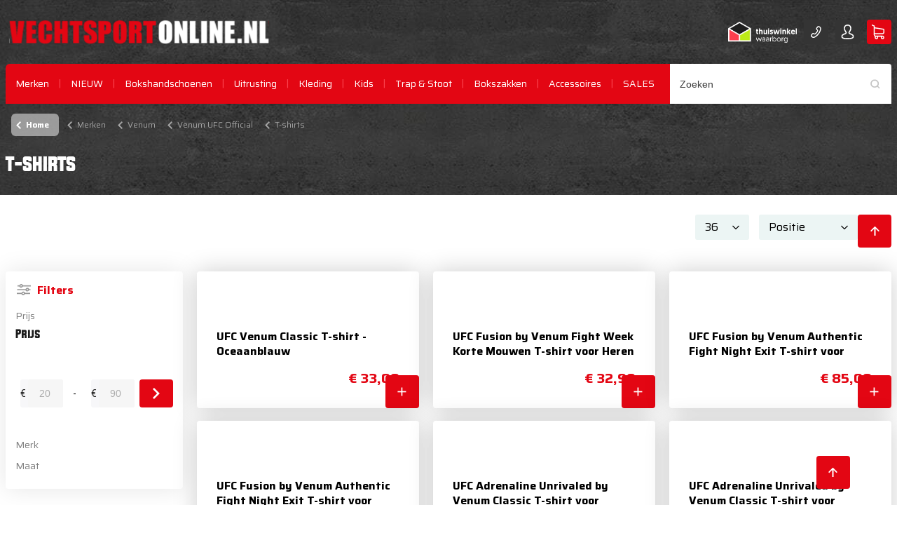

--- FILE ---
content_type: text/html; charset=UTF-8
request_url: https://www.vechtsportonline.nl/alle-merken/venum/venum-ufc-official/t-shirts
body_size: 33086
content:
<!doctype html>
<html lang="nl">
    <head >
        
                <meta charset="utf-8"/>
<meta name="title" content="T-shirts - Venum UFC Official - Venum - Merken - Vechtsportonline.nl"/>
<meta name="robots" content="INDEX,FOLLOW"/>
<meta name="viewport" content="width=device-width, initial-scale=1"/>
<title>T-shirts - Venum UFC Official - Venum - Merken - Vechtsportonline.nl</title>
<link  rel="stylesheet" type="text/css"  media="all" href="https://www.vechtsportonline.nl/static/version1761840379/_cache/merged/f6515b0667fe819237bfa4a9519f7382.css" />




<link  rel="canonical" href="https://www.vechtsportonline.nl/alle-merken/venum/venum-ufc-official/t-shirts" />
<link  rel="icon" type="image/x-icon" href="https://www.vechtsportonline.nl/media/favicon/stores/3/favicon.ico" />
<link  rel="shortcut icon" type="image/x-icon" href="https://www.vechtsportonline.nl/media/favicon/stores/3/favicon.ico" />
<!-- START Google Tag Manager -->

<!-- END Google Tag Manager -->

<!-- START Google Conversion Tag -->

<!-- END GOOGLE CONVERSION TAG -->


<!-- START SITE VERIFICATIONS -->
<meta name="google-site-verification" content="iSh8-YuXwksaT9r7Y-_Y8f-IebDKVV9e1q0JEj62vfU" />
<meta name="google-site-verification" content="gLYxLpE6bqFBKEC_QTcRXxPSAh9MV4tf7PmEGlVV5CY" />

<meta name="google-site-verification" content="xK_BcDR3f3M3mOTF6te-Mb96UorUezBCsxbE71Wdvh4" />

<meta name="p:domain_verify" content="3a838720109b286d30fa889ae0809b23"/>
<meta name="facebook-domain-verification" content="0af5g1043ne5lde7jrswqo7mwxmvdy" />
<!-- END SITE VERIFICATIONS -->

        <meta name="twitter:card" content="summary"/>
<meta name="twitter:site" content=">"/>
<meta name="twitter:title" content="T-shirts"/>
<meta name="twitter:description" content=""/>
<meta name="twitter:image" content="https://www.vechtsportonline.nl/static/version1659970195/frontend/Elgentos/vso/nl_NL/images/logos/logo-red-black.jpg"/>
<meta property="og:type" content="website"/>
<meta property="og:title" content="T-shirts"/>
<meta property="og:image" content="https://www.vechtsportonline.nl/static/version1659970195/frontend/Elgentos/vso/nl_NL/images/logos/logo-red-black.jpg"/>
<meta property="og:image:secure_url" content="https://www.vechtsportonline.nl/static/version1659970195/frontend/Elgentos/vso/nl_NL/images/logos/logo-red-black.jpg"/>
<meta property="og:url" content="https://www.vechtsportonline.nl/alle-merken/venum/venum-ufc-official/t-shirts"/>
<meta property="og:locale" content="nl_NL"/>


    <!-- Google Tag Manager -->

<!-- End Google Tag Manager -->
        
    
<!-- BEGIN GOOGLE ANALYTICS CODE -->

<!-- END GOOGLE ANALYTICS CODE -->
    


    
    <!-- Squeezely Pixel  -->
    

    
    <!-- End Squeezely Pixel -->

<style>
    @font-face {
        font-family: 'Evogria Regular';
        src: url('https://www.vechtsportonline.nl/static/version1761840379/frontend/Elgentos/vso/nl_NL/fonts/Evogria/evogria-webfont.woff2') format('woff2'),
        url('https://www.vechtsportonline.nl/static/version1761840379/frontend/Elgentos/vso/nl_NL/fonts/Evogria/evogria-webfont.woff') format('woff'),
        url('https://www.vechtsportonline.nl/static/version1761840379/frontend/Elgentos/vso/nl_NL/fonts/Evogria/evogria-webfont.svg#evogriaregular') format('svg');
        font-weight: normal;
        font-style: normal;
        font-display: swap;
    }

    @font-face {
        font-family: 'Evogria Italic';
        src: url('https://www.vechtsportonline.nl/static/version1761840379/frontend/Elgentos/vso/nl_NL/fonts/Evogria/evogria_italic-webfont.woff2') format('woff2'),
        url('https://www.vechtsportonline.nl/static/version1761840379/frontend/Elgentos/vso/nl_NL/fonts/Evogria/evogria_italic-webfont.woff') format('woff'),
        url('https://www.vechtsportonline.nl/static/version1761840379/frontend/Elgentos/vso/nl_NL/fonts/Evogria/evogria_italic-webfont.svg#evogriaitalic') format('svg');
        font-weight: normal;
        font-style: normal;
        font-display: swap;
    }

    @font-face {
        font-family: 'Saira';
        src: url('https://www.vechtsportonline.nl/static/version1761840379/frontend/Elgentos/vso/nl_NL/fonts/Saira/saira-webfont.woff2') format('woff2'),
        url('https://www.vechtsportonline.nl/static/version1761840379/frontend/Elgentos/vso/nl_NL/fonts/Saira/saira-webfont.woff') format('woff'),
        url('https://www.vechtsportonline.nl/static/version1761840379/frontend/Elgentos/vso/nl_NL/fonts/Saira/saira-webfont.svg#sairamedium') format('svg');
        font-weight: normal;
        font-style: normal;
        font-display: swap;
    }

    @font-face {
        font-family: 'Saira Semi Bold';
        src: url('https://www.vechtsportonline.nl/static/version1761840379/frontend/Elgentos/vso/nl_NL/fonts/Saira/Saira-SemiBold.eot');
        src: url('https://www.vechtsportonline.nl/static/version1761840379/frontend/Elgentos/vso/nl_NL/fonts/Saira/Saira-SemiBold.eot?#iefix') format('embedded-opentype'),
        url('https://www.vechtsportonline.nl/static/version1761840379/frontend/Elgentos/vso/nl_NL/fonts/Saira/Saira-SemiBold.woff2') format('woff2'),
        url('https://www.vechtsportonline.nl/static/version1761840379/frontend/Elgentos/vso/nl_NL/fonts/Saira/Saira-SemiBold.woff') format('woff'),
        url('https://www.vechtsportonline.nl/static/version1761840379/frontend/Elgentos/vso/nl_NL/fonts/Saira/Saira-SemiBold.ttf') format('truetype');
        font-style: normal;
        font-weight: 600;
        font-display: swap;
    }

    @font-face {
        font-family: 'Saira Bold';
        src: url('https://www.vechtsportonline.nl/static/version1761840379/frontend/Elgentos/vso/nl_NL/fonts/Saira/Saira-Bold.eot');
        src: url('https://www.vechtsportonline.nl/static/version1761840379/frontend/Elgentos/vso/nl_NL/fonts/Saira/Saira-Bold.eot?#iefix') format('embedded-opentype'),
        url('https://www.vechtsportonline.nl/static/version1761840379/frontend/Elgentos/vso/nl_NL/fonts/Saira/Saira-Bold.woff2') format('woff2'),
        url('https://www.vechtsportonline.nl/static/version1761840379/frontend/Elgentos/vso/nl_NL/fonts/Saira/Saira-Bold.woff') format('woff'),
        url('https://www.vechtsportonline.nl/static/version1761840379/frontend/Elgentos/vso/nl_NL/fonts/Saira/Saira-Bold.ttf') format('truetype');
        font-style: normal;
        font-weight: 700;
        font-display: swap;
    }

    @font-face {
        font-family: 'Saira Extra Bold';
        src: url('https://www.vechtsportonline.nl/static/version1761840379/frontend/Elgentos/vso/nl_NL/fonts/Saira/Saira-ExtraBold.eot');
        src: url('https://www.vechtsportonline.nl/static/version1761840379/frontend/Elgentos/vso/nl_NL/fonts/Saira/Saira-ExtraBold.eot?#iefix') format('embedded-opentype'),
        url('https://www.vechtsportonline.nl/static/version1761840379/frontend/Elgentos/vso/nl_NL/fonts/Saira/Saira-ExtraBold.woff2') format('woff2'),
        url('https://www.vechtsportonline.nl/static/version1761840379/frontend/Elgentos/vso/nl_NL/fonts/Saira/Saira-ExtraBold.woff') format('woff'),
        url('https://www.vechtsportonline.nl/static/version1761840379/frontend/Elgentos/vso/nl_NL/fonts/Saira/Saira-ExtraBold.ttf') format('truetype');
        font-style: normal;
        font-weight: 800;
        font-display: swap;
    }
</style>
<link href="//www.google.com" rel="dns-prefetch" /><link href="//www.gstatic.com" rel="dns-prefetch" /><link href="//www.googleadservices.com" rel="dns-prefetch" /><link href="//vso-components.netlify.app" rel="preconnect dns-prefetch" crossorigin><link href="//fonts.googleapis.com" rel="preconnect dns-prefetch" crossorigin><link href="//fonts.gstatic.com" rel="preconnect dns-prefetch" crossorigin><link href="//www.googletagmanager.com" rel="preconnect dns-prefetch" crossorigin><link rel="preload" as="style" href="https://fonts.googleapis.com/css?family=Roboto:400|Roboto+Condensed:400,700&amp;display=swap" onload="this.onload=null;this.rel='stylesheet'"><style type="text/css">@font-face{font-family:'Evogria Regular';src:url(https://www.vechtsportonline.nl/static/version1597246440/frontend/Elgentos/vso/nl_NL/fonts/Evogria/evogria-webfont.woff2) format('woff2'),url(https://www.vechtsportonline.nl/static/version1597246440/frontend/Elgentos/vso/nl_NL/fonts/Evogria/evogria-webfont.woff) format('woff'),url(https://www.vechtsportonline.nl/static/version1597246440/frontend/Elgentos/vso/nl_NL/fonts/Evogria/evogria-webfont.svg#evogriaregular) format('svg');font-weight:400;font-style:normal;font-display:swap}@font-face{font-family:Saira;src:url(https://www.vechtsportonline.nl/static/version1597246440/frontend/Elgentos/vso/nl_NL/fonts/Saira/saira-webfont.woff2) format('woff2'),url(https://www.vechtsportonline.nl/static/version1597246440/frontend/Elgentos/vso/nl_NL/fonts/Saira/saira-webfont.woff) format('woff'),url(https://www.vechtsportonline.nl/static/version1597246440/frontend/Elgentos/vso/nl_NL/fonts/Saira/saira-webfont.svg#sairamedium) format('svg');font-weight:400;font-style:normal;font-display:swap}@font-face{font-family:'Saira Bold';src:url(https://www.vechtsportonline.nl/static/version1597246440/frontend/Elgentos/vso/nl_NL/fonts/Saira/Saira-Bold.eot);src:url(https://www.vechtsportonline.nl/static/version1597246440/frontend/Elgentos/vso/nl_NL/fonts/Saira/Saira-Bold.eot?#iefix) format('embedded-opentype'),url(https://www.vechtsportonline.nl/static/version1597246440/frontend/Elgentos/vso/nl_NL/fonts/Saira/Saira-Bold.woff2) format('woff2'),url(https://www.vechtsportonline.nl/static/version1597246440/frontend/Elgentos/vso/nl_NL/fonts/Saira/Saira-Bold.woff) format('woff'),url(https://www.vechtsportonline.nl/static/version1597246440/frontend/Elgentos/vso/nl_NL/fonts/Saira/Saira-Bold.ttf) format('truetype');font-style:normal;font-weight:700;font-display:swap}@font-face{font-family:Roboto;font-style:normal;font-weight:400;font-display:swap;src:local('Roboto'),local('Roboto-Regular'),url(https://fonts.gstatic.com/s/roboto/v20/KFOmCnqEu92Fr1Mu4mxK.woff2) format('woff2')}html{-ms-text-size-adjust:100%;-webkit-text-size-adjust:100%}body{margin:0;display:flex;flex-direction:column}header,main,nav{display:block}a{background-color:transparent;-webkit-text-decoration-skip:objects}strong{font-weight:bolder}img{border-style:none}svg:not(:root){overflow:hidden}button,input{font-family:sans-serif;font-size:100%;line-height:1.15;margin:0;overflow:visible}button{text-transform:none}[type=submit],button,html [type=button]{-webkit-appearance:button}[type=button]::-moz-focus-inner,[type=submit]::-moz-focus-inner,button::-moz-focus-inner{border-style:none;padding:0}[type=button]:-moz-focusring,[type=submit]:-moz-focusring,button:-moz-focusring{outline:ButtonText dotted 1px}::-webkit-file-upload-button{-webkit-appearance:button;font:inherit}*,::after,::before{box-sizing:border-box}body,html{height:100%;min-width:320px;background-color:#fff;font-family:Roboto,sans-serif;font-weight:400;font-size:14px;color:#1b1b1b;line-height:1.5}.page-wrapper{flex:1 0 auto;position:relative}@media screen and (prefers-reduced-motion:no-preference){body,html{scroll-behavior:smooth}}.container{max-width:1350px;margin:0 8px;width:calc(100% - 16px)}@media all and (min-width:1166px){.container{margin:0 auto}}.row{box-sizing:border-box;display:flex;flex:0 1 auto;flex-direction:row;flex-wrap:wrap;margin-right:calc(calc(14px * .5) * -1);margin-left:calc(calc(14px * .5) * -1)}.col-md-12,.col-md-4,.col-md-6{box-sizing:border-box;flex:0 0 auto;flex-basis:100%;padding-right:calc(14px * .5);padding-left:calc(14px * .5);max-width:100%}@media all and (min-width:768px){.col-md-12,.col-md-4,.col-md-6{box-sizing:border-box;flex:0 0 auto;padding-right:calc(14px * .5);padding-left:calc(14px * .5)}.col-md-4{flex-basis:33.33333333%;max-width:33.33333333%}.col-md-6{flex-basis:50%;max-width:50%}.col-md-12{flex-basis:100%;max-width:100%}}.icon{display:block;width:24px;height:24px;padding:2px}h1,h2,h3,h4{margin:0 0 .5em;font-family:"Evogria Regular";font-weight:700;line-height:1.2;color:#1b1b1b;text-transform:none}h1,h2{font-size:18px}h3,h4{font-size:14px}.link,a{color:#000;font-family:Roboto,sans-serif;font-weight:400;text-decoration:none}.link--invert{color:#252525}p{padding:0;color:#1b1b1b;font-family:Saira,sans-serif;font-weight:400;line-height:1.2;font-size:14px;margin:0 0 14px}.m-l--1{margin-left:1rem}.badge{position:absolute;top:1rem;left:1rem;overflow:hidden;display:flex;align-items:center;width:initial;height:1.5rem;z-index:1;border-radius:4px;padding:0 .5rem;font-family:Montserrat,sans-serif;font-size:14px;font-weight:700;color:#fff;text-transform:none;background:#8f8f8f}.badge--red{background:#e30613}.badge--top-centered{position:initial;border-top-left-radius:0;border-top-right-radius:0;grid-area:badge;justify-self:center;align-items:center}.banner{display:grid;background:#000;height:415px;margin:0 0 1.5rem;box-shadow:none;border-radius:0;padding:0;position:relative}.banner .banner__gradient{width:100%;height:100%;position:absolute;background-image:linear-gradient(100deg,#000 20%,rgba(0,154,125,0) 100%)}@media all and (min-width:768px){.banner .banner__gradient{background:linear-gradient(100deg,#000 45%,rgba(0,154,125,0) 100%)}}@media all and (min-width:992px){.banner .banner__gradient{background:linear-gradient(100deg,#000 55%,rgba(0,154,125,0) 100%)}}@media all and (min-width:1200px){.banner .banner__gradient{background:linear-gradient(100deg,#000 60%,rgba(0,154,125,0) 100%)}}@media all and (min-width:1600px){.banner .banner__gradient{background:linear-gradient(100deg,#000 65%,rgba(0,154,125,0) 100%)}}.banner .banner__content{position:relative;z-index:10;padding-top:4rem;display:flex;flex-direction:column;justify-content:center}.banner .banner__inner{background-repeat:no-repeat;background-position:right}.banner .banner__title{font-size:30px;color:#fff;font-style:italic;font-weight:400;max-width:384px;margin-bottom:1rem}.button{height:47px;width:initial;border:none;background-color:#e30613;display:flex;justify-content:center;align-items:center;min-width:48px;padding:0 .5rem;border-radius:4px;font-family:"Evogria Regular",sans-serif;font-style:italic;color:#fff;font-weight:700}.button--half-radius{border-radius:4px 0}.button--icon .icon{width:17px;height:17px;fill:#fff}.button--skew{transform:skewX(-12deg);border-radius:4px}.button--w-max-content{width:-webkit-max-content;width:-moz-max-content;width:max-content}.button--gray{background:#343434;color:#505050}.button--white{background:#fff;color:#505050}.cookie-message{display:none;background-color:#f5f5f5;text-align:left;padding:20px;position:fixed;bottom:0;z-index:999}.cookie-message__link,.cookie-message__text>a{color:#2962ff;background-clip:content-box}.cookie-message__buttonList{display:flex;flex-direction:row;justify-content:flex-start}@media all and (min-width:768px){.cookie-message__buttonList{justify-content:flex-end}}.cookie-message__buttonList__allcookies{display:flex;justify-content:center;margin-left:5px}.cookie-message__buttons{font-family:"Evogria Regular",sans-serif;font-weight:400;font-size:12px;font-style:italic;text-transform:uppercase;margin-top:20px;padding:0 28px}@media all and (min-width:992px){.cookie-message{width:80%;left:10%}.cookie-message__buttonList__allcookies{justify-content:flex-end}.cookie-message__buttons{height:47px;width:185px}}.cookie-message__buttons__allcookies{background:#e30613;color:#fff}.cookie-message__buttons__allcookies__icon{fill:#fff;width:18px;height:18px;position:relative;left:12px}.cookie-message__title{color:#e30613;text-transform:uppercase;font-weight:400;font-size:18px;letter-spacing:-.005em;font-style:italic}.cookie-message__content{color:#8f8f8f;font-family:Saira,sans-serif;font-weight:400;font-size:12px;line-height:175%}.dropdown-list{width:100%;position:relative;background-color:#fff}.dropdown-list__list{display:block;width:100%;list-style-type:none;padding:0;margin:0}.dropdown-list__item{position:relative;display:block;width:100%;padding:0;font-size:14px}.dropdown-list__label{display:block;position:relative;width:100%;background-color:#fff;padding:14px;margin:0;border:0;border-radius:0;text-decoration:none;text-align:left;color:#1b1b1b;font-weight:400}.input{margin-bottom:14px}.input__field{width:100%;height:40px;line-height:normal;padding:0 14px;border:1px solid #c4c4c4;border-radius:4px}.input__field::-webkit-input-placeholder{color:#3a3a3a}.input__field::-moz-placeholder{color:#3a3a3a}.input__field:-ms-input-placeholder{color:#3a3a3a}.input__field::-ms-input-placeholder{color:#3a3a3a}.image,img,picture{display:block;width:100%;max-width:100%}.keurmerk{display:none}@media all and (min-width:768px){.keurmerk{display:block}}.list{margin:0;padding:0;list-style:none}.list__item{display:list-item;padding:5px 0}.list__item:first-child{padding-top:0}.list__item:last-child{padding-bottom:0}.logo{display:flex;align-items:center;flex:1 183px;justify-content:center;max-width:183px}@media all and (min-width:768px){.logo{flex:1 381px;max-width:381px}}.logo__image{height:15px}@media all and (min-width:480px){.logo__image{height:34px}}.message{position:relative;display:flex;flex-wrap:nowrap;align-items:center;width:100%;padding:7px 48px;margin:14px 0 0;background-color:rgba(41,98,255,.05);border:1px solid #2962ff;border-radius:24px;color:#2962ff;font-size:12px}.message:first-child{margin-top:14px}@media all and (min-width:768px){.message{margin:0 0 14px}}.message:after{content:"";position:absolute;left:14px;top:0;bottom:0;height:14px;width:14px;margin:auto;background-image:url("data:image/svg+xml,%3Csvg xmlns='http://www.w3.org/2000/svg' width='15' height='15'%3E%3Cpath fill='%232962ff' d='M7 .333A6.67 6.67 0 0 0 .333 7 6.67 6.67 0 0 0 7 13.667 6.67 6.67 0 0 0 13.667 7 6.67 6.67 0 0 0 7 .333zm.667 10H6.333V9h1.334v1.333zm0-2.666H6.333v-4h1.334v4z'/%3E%3C/svg%3E");background-repeat:no-repeat;background-size:14px}.price__value{font-family:Saira,sans-serif;font-size:20px;font-weight:600;color:#e30613}.price__value--old{color:rgba(227,6,19,.5);font-weight:400;font-size:14px;text-decoration:line-through;margin-right:7px}.price__value--special{color:#e30613;font-weight:600}.price__value--special>ins{text-decoration:none}.usps{display:none;background-color:#fff;width:100%;padding:28px 0 0}@media all and (min-width:768px){.usps{display:block}}.usps__description{display:flex;align-items:center;font-family:Saira,sans-serif;font-style:normal;font-weight:600;font-size:15px;line-height:165%;color:#929292;text-transform:uppercase}.usps .icons__item{fill:#e30613;margin-right:12px;width:28px;height:28px}.header-button{display:flex;justify-content:center;width:35px;height:35px;min-width:auto;padding:0}.header-button__text{position:absolute;clip:rect(0 0 0 0);width:1px;height:1px;margin:-1px;padding:0;overflow:hidden;border:0}.header-button .button__icon{width:25px;height:25px}.language-switch{position:relative;margin:0 5px;display:none}@media all and (min-width:480px){.language-switch{display:block}}.language-switch__link{padding:0 .5rem;color:#343434;font-weight:500;border:0;border-bottom:1px solid transparent;font-family:Saira,sans-serif;font-style:normal;width:auto}.language-switch__link .icon{fill:#8f8f8f;width:14px;height:14px;transform:rotate(0)}.language-switch__dialog{margin:0;padding:9px .5rem;border:0;border-bottom-left-radius:4px;border-bottom-right-radius:4px;width:100%;box-shadow:0 4px 6px 0 rgba(51,51,51,.3);z-index:2}.minicart .button--minicart{position:relative;margin:0 0 0 5px}.minicart__link{border:0}.minicart__counter{position:absolute;right:-7px;top:-7px}.minicart__counter--qty{display:block;padding:.3rem;background-color:#343434;border-radius:12px;color:#fff;font-size:.857rem;font-weight:500;min-width:20px;height:20px}.minicart__counter--hidden{position:absolute;clip:rect(0 0 0 0);width:1px;height:1px;margin:-1px;padding:0;overflow:hidden;border:0}.minicart-content{top:-4px;background-color:transparent;padding:0;border:0;border-radius:0 0 4px 4px;height:auto!important;max-height:calc(100vh - 90px);width:100%;font-size:14px;font-family:Saira,sans-serif;box-shadow:0 4px 6px 0 rgba(51,51,51,.3);z-index:2}.minicart-content:not([open]){display:none}.minicart-content__bar{height:4px;width:100%;background-color:#e30613;border-radius:4px 4px 0 0;position:relative}.minisearch{margin:0;position:relative}.minisearch__input{display:flex;margin:0}.minisearch__input .input__field{height:48px;border:0;border-radius:0 4px 0 0}@media all and (min-width:992px){.minicart-content{max-height:calc(100vh - 120px)}.minisearch__input .input__field{height:57px}}.minisearch__input .input__field::-webkit-input-placeholder{color:#3a3a3a}.minisearch__input .input__field::-moz-placeholder{color:#3a3a3a}.minisearch__input .input__field:-ms-input-placeholder{color:#3a3a3a}.minisearch__input .input__field::-ms-input-placeholder{color:#3a3a3a}.minisearch .minisearch__button{background-color:transparent;position:absolute;border:0;padding:0 1rem 0 0;height:100%;right:0;top:0;z-index:1}.minisearch__icon{fill:#c4c4c4;width:18px;height:18px}.search-autocomplete{display:none;top:57px;z-index:5;background-color:#fff;padding:14px 28px;width:100%;border:0;border-radius:0 0 4px 4px;box-shadow:0 4px 6px 0 rgba(51,51,51,.3)}.slider{overflow:hidden}.slider__inner{display:grid;grid-template-columns:repeat(100,1fr);grid-auto-columns:50%;grid-auto-flow:column;overflow:scroll;overflow-y:hidden;-ms-scroll-snap-type:x mandatory;scroll-snap-type:x mandatory;padding:2rem 0}@media all and (min-width:768px){.slider__inner{overflow:hidden}.slider--responsive .slider__inner{grid-template-columns:repeat(3,1fr);grid-auto-flow:row}}.slider .catalog-item{scroll-snap-align:center;width:230px}.slider__button{display:none;position:absolute;z-index:1;top:45%;padding:7px}.slider__button--left{left:0}.slider__button--right{right:0}.slider__button--icon{fill:#8f8f8f;width:20px;height:20px}.category-item__description{font-weight:400;font-size:14px;color:#f7f7f9}@media all and (min-width:768px){.slider__button{display:block}.category-item__description{font-size:15px}}@media screen and (max-width: 768px){#category-page-popular.clerk{display:none!important;}}.category-item--badged{width:220px;height:320px;grid-template-rows:30px 1fr;grid-template-columns:initial}.category-item--badged .button .button__text,.category-item--badged .category-item__description{display:none}.catalog-item{position:relative;padding:1rem;background-color:#fff;display:flex;flex-direction:column;margin-bottom:1rem;border-radius:4px;box-shadow:0 0 35px rgba(0,0,0,.2);height:calc(100% - 1rem)}.catalog-item__image{margin:0 auto;width:auto;height:auto;padding:1rem 0}.catalog-item__content{justify-self:flex-end;margin-top:auto}.catalog-item__title{height:46px;overflow:hidden}.catalog-item__title .link,.catalog-item__title a{font-size:16px;font-weight:700;font-family:Saira,sans-serif}.catalog-item__actions{position:absolute;bottom:0;right:0;margin:0}.faq-item__image{grid-area:image;flex:0 0 48%;}.faq-item__content{grid-area:content;display:flex;flex-direction:column}.faq-item__button{justify-self:flex-end;grid-area:content}.hero__wrapper{display:flex;flex-direction:column;justify-content:space-evenly;align-items:center;background:linear-gradient(90deg,#1f1b1a 1.5%,rgba(31,27,26,0) 50%)}.hero__text--heading--first{font-style:italic;font-weight:400;font-size:55px;line-height:110%;color:#fff}.hero__text--color{font-style:italic;font-weight:400;font-size:55px;line-height:110%;-webkit-text-fill-color:transparent;-webkit-text-stroke-width:1px;-webkit-text-stroke-color:#fff}.hero__background{grid-area:overflow;height:inherit}.hero__background .image,.hero__background img,.hero__background picture{-o-object-fit:cover;object-fit:cover;-o-object-position:top;object-position:top;height:100%}.hero--secondary{display:grid;grid-template-areas:"overflow";height:490px}@media all and (min-width:768px){.hero__wrapper{flex-direction:row}.hero--secondary{height:515px}}.hero--secondary .hero__wrapper{grid-area:overflow;position:relative}.mega-menu{display:none;position:relative;background:0 0;color:#252525;margin:0;width:100%}@media all and (min-width:992px){.slider--responsive .slider__inner{grid-template-columns:repeat(100,1fr)}.mega-menu{display:block}}.mega-menu__list{position:relative;display:flex;flex-wrap:nowrap;justify-content:flex-start;list-style:none;background-color:transparent;margin:0;padding:0;height:57px}.mega-menu__inner-list{padding:0;background-color:#fff;border-radius:0 0 4px 4px;list-style:none}.mega-menu__inner-list--level1{display:none;position:absolute;top:100%;left:0;z-index:4;width:100%;box-shadow:0 4px 6px 0 rgba(51,51,51,.3)}.mega-menu__item{display:flex;height:100%;align-items:center;justify-content:center}.mega-menu__item:after{content:"|";color:#fa434e}.mega-menu__item:last-child:after{content:''}.mega-menu__inner-item--level1{border-left:1px solid #c4c4c4}.mega-menu__inner-item--level1:first-child,.mega-menu__inner-item--level1:nth-child(2){border:0}.mega-menu__inner-item--parent{margin:28px 0;padding:14px 28px}.mega-menu__inner-item--parent:nth-child(1){border-left:0}.mega-menu__inner-item--parent>.mega-menu__inner-link{display:inline-block;margin:0 0 14px;padding:0;font-weight:700;color:#e30613}.mega-menu__link{display:flex;margin:0 1rem;font-family:Saira,sans-serif;color:#fff;text-decoration:none}.mega-menu__inner-link{margin:0;padding:0;white-space:nowrap;font-weight:400;font-family:"Saira Bold",sans-serif;color:#252525;text-decoration:none}.header__wrapper{background-color:#000;display:grid;grid-template-areas:"overflow"}.header__wrapper .container{grid-area:overflow;position:relative}.header__background{grid-area:overflow}.header__top{display:grid;grid-template:"logo header-buttons";margin:28px 0}.header__top--logo{grid-area:logo;display:flex;align-items:center}.header__top--header-buttons{grid-area:header-buttons;display:flex;justify-content:flex-end;align-items:center}.header__top--header-buttons .customer-account,.header__top--header-buttons .keurmerk,.header__top--header-buttons .phonenumber{margin:0 5px}.header__bottom{position:relative;display:flex;justify-content:space-between;background-color:#e30613;border-top-left-radius:4px;border-top-right-radius:4px}.header__search{position:absolute;right:0;width:50%}.side-menu{display:flex}@media all and (min-width:992px){.header__search{width:35%}.side-menu{display:none}}.side-menu__trigger-wrapper{display:flex;justify-content:flex-end;border-bottom:1px solid #c4c4c4}.side-menu__trigger{display:flex;flex-direction:column;justify-content:center;align-items:center;height:48px;min-width:48px;margin:0;padding:0;border:none;background-color:transparent}.side-menu__trigger-text{font-family:Saira,sans-serif;font-size:14px;line-height:48px;text-align:left;color:#fff;display:block;margin:auto 0;height:48px}.side-menu__trigger-text:before{padding-right:10px;content:"|";color:#fa434e}.side-menu__trigger-icon{width:18px;height:18px;margin:5px 0 0;padding:0 0 4px;fill:#fa434e}.side-menu__content{position:fixed;top:0;bottom:0;right:calc(100% + 2px);width:100%;height:100%;max-width:280px;max-height:100vh;padding:0;z-index:100;overflow-y:auto;background:#fff;box-shadow:0 2px 4px 0 rgba(0,0,0,.5);opacity:1;transform:translateX(0);visibility:hidden}@media all and (min-width:768px){.side-menu__content{max-width:400px}}.side-menu__overlay{position:fixed;top:0;bottom:0;left:0;z-index:5;background-color:rgba(0,0,0,.6)}@media all and (min-width:1200px){.side-menu__overlay{display:none}}.bundle-pack__list{grid-area:list;display:grid;grid-gap:16px;grid-template-areas:"mainProduct" "icon" "bundleProducts" "bundleProducts";grid-template-columns:1fr}.bundle-pack__list--item{grid-area:mainProduct;width:100%;align-self:center}.bundle-pack__items{grid-area:bundleProducts}.bundle-pack__equal,.bundle-pack__plus{grid-area:icon;font-size:34px;color:#e30613;align-self:center;margin:0 auto}.bundle-pack__summary-content{grid-area:summary;align-self:center;padding:8px;display:flex;flex-direction:column;justify-content:space-between;align-items:center}.slider{position:relative}.catalog-list__wrapper .catalog-list__filters{grid-area:catalog-list-filters}.catalog-list__wrapper .catalog-list__toolbar{grid-area:catalog-list-toolbar}.catalog-list__wrapper .catalog-list__grid{grid-area:catalog-list-grid}.product-view__details-main{grid-area:details-main}.product-view__sidebar{grid-area:sidebar}.product-view__details-secondary{grid-area:details-secondary}.product-view__related-products{grid-area:related-products}.category-overview__sidebar{display:grid;grid-area:sidebar;grid-gap:20px;margin-bottom:20px}.category-overview__content{display:grid;grid-area:content;grid-gap:20px;grid-template-columns:1fr}.lac-notification .logo-img{width:auto;height:auto;}.amlabel-position-wrapper .amasty-label-container .amlabel-text{flex-direction:column}.cookie-status-message,.loader.loader--visible{display:none!important}</style>
    </head>
    <body
        data-container="body"
        data-mage-init='{
            "loaderAjax": {},
            "loader": {
                "icon": "https://www.vechtsportonline.nl/static/version1761840379/frontend/Elgentos/vso/nl_NL/images/loader-2.gif"
            }
        }'
        id="html-body" class="page-with-filter page-products categorypath-alle-merken-venum-venum-ufc-official-t-shirts category-t-shirts catalog-category-view page-layout-2columns-left"    >
        <!-- Google Tag Manager (noscript) -->
<noscript><iframe src="https://www.googletagmanager.com/ns.html?id=GTM-N564LLB"
height="0" width="0" style="display:none;visibility:hidden"></iframe></noscript>
<!-- End Google Tag Manager (noscript) -->




    <noscript>
        <div class="message global noscript">
            <div class="content">
                <p>
                    <strong>JavaScript lijkt te zijn uitgeschakeld in uw browser.</strong>
                    <span>
                        Voor de beste gebruikerservaring, zorg ervoor dat javascript ingeschakeld is voor uw browser.                    </span>
                </p>
            </div>
        </div>
    </noscript>

        <div class="page-wrapper"><div class="header__wrapper"><div class="header__background" style="background-image: url('https://www.vechtsportonline.nl/static/version1761840379/frontend/Elgentos/vso/nl_NL/images/background.jpg')">
    <img class="" src="https://www.vechtsportonline.nl/static/version1761840379/frontend/Elgentos/vso/nl_NL/images/background.jpg" alt="" style="display: none"/>
</div>
<div class="container">
<header id="header" class="header">
    <div class="header__top">
        <div class="header__top--logo">
            
<a class="logo"
   href="https://www.vechtsportonline.nl/"
   aria-label="Home page link"
>
    <img class="logo__image"
         alt="Vechtsport Online"
         src="https://www.vechtsportonline.nl/static/version1761840379/frontend/Elgentos/vso/nl_NL/images/logos/logo.svg"
    >
</a>
        </div>
        <div class="header__top--header-buttons">
            <div class="header__trustpilot desktop">
                
    <div class="trustpilot-header">
    <!-- TrustBox script -->

<!-- End TrustBox script -->

<!-- TrustBox widget - Micro Star -->
<div class="trustpilot-widget" data-locale="nl-NL" data-template-id="5419b732fbfb950b10de65e5" data-businessunit-id="4d6fd8cf00006400050edf3a" data-style-height="24px" data-style-width="100%" data-theme="dark" data-font-family="Lato">
  <a href="https://nl.trustpilot.com/review/vechtsportonline.nl" target="_blank" rel="noopener">Trustpilot</a>
</div>
<!-- End TrustBox widget --></div>
            </div>
            
<a class="keurmerk" href="https://www.thuiswinkel.org/leden/vechtsportonline.nl/certificaat" target="_blank" aria-label="Thuiswinkel Waarborg">
    <img class="keurmerk__image lazyload" src="https://images.prismic.io/vechtsportonline/5ad760e7-d1f4-4f76-a494-c5ff9007d6c2_Thuiswinkel_Waarborg_Zwarte+achtergrond_Horizontaal.png?auto=compress,format" data-src="https://images.prismic.io/vechtsportonline/5ad760e7-d1f4-4f76-a494-c5ff9007d6c2_Thuiswinkel_Waarborg_Zwarte+achtergrond_Horizontaal.png?auto=compress,format" alt="Thuiswinkel Waarborg" loading="lazy" style="width: 98px; height: 30px" />
</a>
            
<button
    class="header-button button button--icon button--gray phonenumber"
>   <a data-testid="contact-header-link"
       href="tel:+31853037800"
       aria-label="+31 (0)85 303 7 800"
       title="+31 (0)85 303 7 800">
    <svg class="icon button__icon" role="img">
        <use xlink:href="https://www.vechtsportonline.nl/static/version1761840379/frontend/Elgentos/vso/nl_NL/images/icons-sprite.svg#custom-phone"></use>
    </svg>
    </a>
    <div class="phonenumber__content">
        <span>Bel ons op:</span>
        <span>+31 (0)85 303 7 800</span>
    </div>
</button>
            
<a
    class="header-button button button--icon button--gray customer-account"
    data-testid="customer-account-link"
    aria-label="Customer Account"
    href="https://www.vechtsportonline.nl/customer/account/">
    <svg class="icon button__icon" role="img">
        <use xlink:href="https://www.vechtsportonline.nl/static/version1761840379/frontend/Elgentos/vso/nl_NL//images/icons-sprite.svg#custom-acc"></use>
    </svg>
</a>
            

            
<div class="minicart" data-block="minicart">
    <button
        class="header-button button button--icon button--minicart minicart__link popup-trigger"
        aria-label="Cart trigger"
        data-testid="minicart-link"
        data-bind="scope: 'minicart_content'"
        data-popuptrigger="popup-minicart"
        data-mage-init='{"popup":{}}'
    >
        <svg class="icon button__icon">
            <use xlink:href="https://www.vechtsportonline.nl/static/version1761840379/frontend/Elgentos/vso/nl_NL//images/icons-sprite.svg#custom-shoppingcart"></use>
        </svg>
        <!-- ko if: getCartParam('summary_count') -->
            <span
                class="counter qty minicart__counter minicart__counter--hidden"
                data-bind="css: {'minicart__counter--hidden': null}"
            >
                <span class="counter-number minicart__counter--qty">
                    <!-- ko text: getCartParam('summary_count') --><!-- /ko -->
                </span>
            </span>
        <!-- /ko -->
    </button>
</div>




        </div>
    </div>

    <div class="header__bottom">
                <div class="side-menu" data-mage-init='{ "sideMenu": { } }'>
        <button
            class="side-menu__trigger"
            type="button"
            aria-label="Side menu open"
        >
            <svg class="side-menu__trigger-icon">
                <use xlink:href="https://www.vechtsportonline.nl/static/version1761840379/frontend/Elgentos/vso/nl_NL//images/icons-sprite.svg#mobile-menu"></use>
	    </svg>
            <span class="side-menu__trigger-text">
                Categorieën            </span>
        </button>
        <div class="side-menu__content">
            <div class="side-menu__trigger-wrapper">
                <button
                    class="side-menu__trigger"
                    type="button"
                    aria-label="Side menu close"
                >
                    <svg class="icon side-menu__trigger-icon">
                        <use xlink:href="https://www.vechtsportonline.nl/static/version1761840379/frontend/Elgentos/vso/nl_NL//images/icons-sprite.svg#close"></use>
                    </svg>
                    <span class="header-button__text">
                        Menu                    </span>
                </button>
            </div>
             <nav class="dropdown-list" data-mage-init='{ "dropdownList": {} }'>
                <ul class="dropdown-list__list">
                                                                    <li class="dropdown-list__item">
                            <a href="https://www.vechtsportonline.nl/nieuwe-producten"
   class="dropdown-list__label link--invert">
    Nieuw    </a>
                                                    </li>
                                                                    <li class="dropdown-list__item">
                            <a href="https://www.vechtsportonline.nl/aanbiedingen"
   class="dropdown-list__label link--invert">
    Sales    </a>
                                                    </li>
                                                                    <li class="dropdown-list__item">
                            <a href="https://www.vechtsportonline.nl/kerstkado-s-tot-65-euro"
   class="dropdown-list__label link--invert">
    Kado TIPS    </a>
                                                    </li>
                                                                    <li class="dropdown-list__item">
                            <a href="https://www.vechtsportonline.nl/handschoenen/bokshandschoenen"
   class="dropdown-list__label link--invert">
    Bokshandschoenen    </a>
                                                    </li>
                                                                    <li class="dropdown-list__item dropdown-list__item--collapse">
                            <a href="https://www.vechtsportonline.nl/beschermers"
   class="dropdown-list__label link--invert" aria-controls="dropdown-808">
    Bescherming                       <svg title="view more" class="icon dropdown-list__icon">
                <use xlink:href="https://www.vechtsportonline.nl/static/version1761840379/frontend/Elgentos/vso/nl_NL//images/icons-sprite.svg#angle-down"></use>
            </svg>
            </a>
                                    <div  class="dropdown-list__content" id="dropdown-808" aria-hidden="true">
        <div class="dropdown-list dropdown-list--inner">
            <ul class="dropdown-list__list dropdown-list--inner">
                                                        <li class="dropdown-list__item dropdown-list__item--level1">
                        <a href="https://www.vechtsportonline.nl/beschermers/boksbandages"
   class="dropdown-list__label">
    Bandages    </a>
                                            </li>
                                                        <li class="dropdown-list__item dropdown-list__item--level1">
                        <a href="https://www.vechtsportonline.nl/beschermers/binnenhandschoenen"
   class="dropdown-list__label">
    Binnenhandschoenen    </a>
                                            </li>
                                                        <li class="dropdown-list__item dropdown-list__item--level1">
                        <a href="https://www.vechtsportonline.nl/beschermers/bitjes"
   class="dropdown-list__label">
    Bitjes / Mondbescherming    </a>
                                            </li>
                                                        <li class="dropdown-list__item dropdown-list__item--level1">
                        <a href="https://www.vechtsportonline.nl/beschermers/bodyprotectors"
   class="dropdown-list__label">
    Body Protectors    </a>
                                            </li>
                                                        <li class="dropdown-list__item dropdown-list__item--level1">
                        <a href="https://www.vechtsportonline.nl/beschermers/hoofdbeschermers"
   class="dropdown-list__label">
    Hoofdbeschermers    </a>
                                            </li>
                                                        <li class="dropdown-list__item dropdown-list__item--level1">
                        <a href="https://www.vechtsportonline.nl/beschermers/kruisbeschermers"
   class="dropdown-list__label">
    Kruisbeschermers / Toks    </a>
                                            </li>
                                                        <li class="dropdown-list__item dropdown-list__item--level1">
                        <a href="https://www.vechtsportonline.nl/beschermers/kickboks-scheenbeschermers"
   class="dropdown-list__label">
    Scheenbeschermers    </a>
                                            </li>
                                                        <li class="dropdown-list__item dropdown-list__item--level1">
                        <a href="https://www.vechtsportonline.nl/mondkapjes"
   class="dropdown-list__label">
    Mondkapjes    </a>
                                            </li>
                                                        <li class="dropdown-list__item dropdown-list__item--level1">
                        <a href="https://www.vechtsportonline.nl/beschermers/overige-bescherming"
   class="dropdown-list__label">
    Overige bescherming    </a>
                                            </li>
                            </ul>
        </div>
    </div>
                        </li>
                                                                    <li class="dropdown-list__item dropdown-list__item--collapse">
                            <a href="https://www.vechtsportonline.nl/handschoenen"
   class="dropdown-list__label link--invert" aria-controls="dropdown-809">
    Handschoenen                       <svg title="view more" class="icon dropdown-list__icon">
                <use xlink:href="https://www.vechtsportonline.nl/static/version1761840379/frontend/Elgentos/vso/nl_NL//images/icons-sprite.svg#angle-down"></use>
            </svg>
            </a>
                                    <div  class="dropdown-list__content" id="dropdown-809" aria-hidden="true">
        <div class="dropdown-list dropdown-list--inner">
            <ul class="dropdown-list__list dropdown-list--inner">
                                                        <li class="dropdown-list__item dropdown-list__item--level1">
                        <a href="https://www.vechtsportonline.nl/handschoenen/bokshandschoenen"
   class="dropdown-list__label">
    Bokshandschoenen    </a>
                                            </li>
                                                        <li class="dropdown-list__item dropdown-list__item--level1">
                        <a href="https://www.vechtsportonline.nl/handschoenen/mma-handschoenen"
   class="dropdown-list__label">
    MMA handschoenen    </a>
                                            </li>
                                                        <li class="dropdown-list__item dropdown-list__item--level1">
                        <a href="https://www.vechtsportonline.nl/handschoenen/zakhandschoenen"
   class="dropdown-list__label">
    Zakhandschoenen    </a>
                                            </li>
                                                        <li class="dropdown-list__item dropdown-list__item--level1">
                        <a href="https://www.vechtsportonline.nl/handschoenen/taekwondo-handschoenen"
   class="dropdown-list__label">
    Taekwondo handschoenen    </a>
                                            </li>
                                                        <li class="dropdown-list__item dropdown-list__item--level1">
                        <a href="#"
   class="dropdown-list__label">
    Jiu Jitsu handschoenen    </a>
                                            </li>
                                                        <li class="dropdown-list__item dropdown-list__item--level1">
                        <a href="https://www.vechtsportonline.nl/handschoenen/karate-handschoenen"
   class="dropdown-list__label">
    Karate handschoenen    </a>
                                            </li>
                                                        <li class="dropdown-list__item dropdown-list__item--level1">
                        <a href="https://www.vechtsportonline.nl/handschoenen/fitness-handschoenen"
   class="dropdown-list__label">
    Fitness handschoenen    </a>
                                            </li>
                            </ul>
        </div>
    </div>
                        </li>
                                                                    <li class="dropdown-list__item">
                            <a href="https://www.vechtsportonline.nl/bundles"
   class="dropdown-list__label link--invert">
    Voordeel Sets    </a>
                                                    </li>
                                                                    <li class="dropdown-list__item">
                            <a href="https://www.vechtsportonline.nl/voor-kinderen"
   class="dropdown-list__label link--invert">
    Kinderen     </a>
                                                    </li>
                                                                    <li class="dropdown-list__item dropdown-list__item--collapse">
                            <a href="https://www.vechtsportonline.nl/vechtsport-kleding"
   class="dropdown-list__label link--invert" aria-controls="dropdown-849">
    Kleding                       <svg title="view more" class="icon dropdown-list__icon">
                <use xlink:href="https://www.vechtsportonline.nl/static/version1761840379/frontend/Elgentos/vso/nl_NL//images/icons-sprite.svg#angle-down"></use>
            </svg>
            </a>
                                    <div  class="dropdown-list__content" id="dropdown-849" aria-hidden="true">
        <div class="dropdown-list dropdown-list--inner">
            <ul class="dropdown-list__list dropdown-list--inner">
                                                        <li class="dropdown-list__item dropdown-list__item--level1 dropdown-list__item--collapse">
                        <a href="https://www.vechtsportonline.nl/broekjes"
   class="dropdown-list__label" aria-controls="dropdown-827">
    Broekjes / Broeken                       <svg title="view more" class="icon dropdown-list__icon dropdown-list__icon--inner">
                <use xlink:href="https://www.vechtsportonline.nl/static/version1761840379/frontend/Elgentos/vso/nl_NL//images/icons-sprite.svg#angle-down"></use>
            </svg>
            </a>
                                <div  class="dropdown-list__content" id="dropdown-827" aria-hidden="true">
        <div class="dropdown-list dropdown-list--inner">
            <ul class="dropdown-list__list dropdown-list--inner">
                                                        <li class="dropdown-list__item dropdown-list__item--level2">
                        <a href="https://www.vechtsportonline.nl/broekjes/mma-broekjes"
   class="dropdown-list__label">
    MMA broekjes    </a>
                                            </li>
                                                        <li class="dropdown-list__item dropdown-list__item--level2">
                        <a href="https://www.vechtsportonline.nl/broekjes/kickboks-broekjes"
   class="dropdown-list__label">
    Kickboks broekjes    </a>
                                            </li>
                                                        <li class="dropdown-list__item dropdown-list__item--level2">
                        <a href="https://www.vechtsportonline.nl/broekjes/boks-broekjes"
   class="dropdown-list__label">
    Boks broekje    </a>
                                            </li>
                                                        <li class="dropdown-list__item dropdown-list__item--level2">
                        <a href="https://www.vechtsportonline.nl/broekjes/compressie-broeken"
   class="dropdown-list__label">
    Compression Shorts    </a>
                                            </li>
                                                        <li class="dropdown-list__item dropdown-list__item--level2">
                        <a href="https://www.vechtsportonline.nl/broekjes/fitness-broekjes"
   class="dropdown-list__label">
    Fitness broekjes    </a>
                                            </li>
                                                        <li class="dropdown-list__item dropdown-list__item--level2">
                        <a href="https://www.vechtsportonline.nl/broekjes/spats"
   class="dropdown-list__label">
    Spats    </a>
                                            </li>
                                                        <li class="dropdown-list__item dropdown-list__item--level2">
                        <a href="https://www.vechtsportonline.nl/broekjes/trainingsbroeken"
   class="dropdown-list__label">
    Trainingsbroeken    </a>
                                            </li>
                            </ul>
        </div>
    </div>
                    </li>
                                                        <li class="dropdown-list__item dropdown-list__item--level1 dropdown-list__item--collapse">
                        <a href="https://www.vechtsportonline.nl/vechtsport-kleding/bovenkleding"
   class="dropdown-list__label" aria-controls="dropdown-834">
    Bovenkleding                       <svg title="view more" class="icon dropdown-list__icon dropdown-list__icon--inner">
                <use xlink:href="https://www.vechtsportonline.nl/static/version1761840379/frontend/Elgentos/vso/nl_NL//images/icons-sprite.svg#angle-down"></use>
            </svg>
            </a>
                                <div  class="dropdown-list__content" id="dropdown-834" aria-hidden="true">
        <div class="dropdown-list dropdown-list--inner">
            <ul class="dropdown-list__list dropdown-list--inner">
                                                        <li class="dropdown-list__item dropdown-list__item--level2">
                        <a href="https://www.vechtsportonline.nl/vechtsport-kleding/t-shirts"
   class="dropdown-list__label">
    T-shirts    </a>
                                            </li>
                                                        <li class="dropdown-list__item dropdown-list__item--level2">
                        <a href="https://www.vechtsportonline.nl/vechtsport-kleding/compressie-shirts"
   class="dropdown-list__label">
    Compression Shirts    </a>
                                            </li>
                                                        <li class="dropdown-list__item dropdown-list__item--level2">
                        <a href="https://www.vechtsportonline.nl/vechtsport-kleding/rashguards"
   class="dropdown-list__label">
    Rashguards    </a>
                                            </li>
                                                        <li class="dropdown-list__item dropdown-list__item--level2">
                        <a href="https://www.vechtsportonline.nl/vechtsport-kleding/tank-tops"
   class="dropdown-list__label">
    Tank Tops    </a>
                                            </li>
                                                        <li class="dropdown-list__item dropdown-list__item--level2">
                        <a href="https://www.vechtsportonline.nl/vechtsport-kleding/hoodies-trainingsjassen"
   class="dropdown-list__label">
    Hoodies & Trainingsjassen    </a>
                                            </li>
                                                        <li class="dropdown-list__item dropdown-list__item--level2">
                        <a href="https://www.vechtsportonline.nl/vechtsport-kleding/jassen"
   class="dropdown-list__label">
    Jassen    </a>
                                            </li>
                            </ul>
        </div>
    </div>
                    </li>
                                                        <li class="dropdown-list__item dropdown-list__item--level1">
                        <a href="https://www.vechtsportonline.nl/vechtsport-kleding/trainingspakken"
   class="dropdown-list__label">
    Trainingspakken    </a>
                                            </li>
                                                        <li class="dropdown-list__item dropdown-list__item--level1 dropdown-list__item--collapse">
                        <a href="https://www.vechtsportonline.nl/vechtsportpakken"
   class="dropdown-list__label" aria-controls="dropdown-836">
    Vechtsportpakken                       <svg title="view more" class="icon dropdown-list__icon dropdown-list__icon--inner">
                <use xlink:href="https://www.vechtsportonline.nl/static/version1761840379/frontend/Elgentos/vso/nl_NL//images/icons-sprite.svg#angle-down"></use>
            </svg>
            </a>
                                <div  class="dropdown-list__content" id="dropdown-836" aria-hidden="true">
        <div class="dropdown-list dropdown-list--inner">
            <ul class="dropdown-list__list dropdown-list--inner">
                                                        <li class="dropdown-list__item dropdown-list__item--level2">
                        <a href="https://www.vechtsportonline.nl/vechtsportpakken/aikidopakken"
   class="dropdown-list__label">
    Aikidopakken    </a>
                                            </li>
                                                        <li class="dropdown-list__item dropdown-list__item--level2">
                        <a href="https://www.vechtsportonline.nl/vechtsportpakken/brazilian-jiu-jitsu"
   class="dropdown-list__label">
    (Brazilian) Jiu Jitsu pakken    </a>
                                            </li>
                                                        <li class="dropdown-list__item dropdown-list__item--level2">
                        <a href="https://www.vechtsportonline.nl/vechtsportpakken/judopakken"
   class="dropdown-list__label">
    Judopakken    </a>
                                            </li>
                                                        <li class="dropdown-list__item dropdown-list__item--level2">
                        <a href="https://www.vechtsportonline.nl/vechtsportpakken/karatepakken"
   class="dropdown-list__label">
    Karatepakken    </a>
                                            </li>
                                                        <li class="dropdown-list__item dropdown-list__item--level2">
                        <a href="https://www.vechtsportonline.nl/vechtsportpakken/taekwondo-pakken"
   class="dropdown-list__label">
    Taekwondo Pakken    </a>
                                            </li>
                                                        <li class="dropdown-list__item dropdown-list__item--level2">
                        <a href="https://www.vechtsportonline.nl/vechtsportpakken/overige-pakken"
   class="dropdown-list__label">
    Overige pakken    </a>
                                            </li>
                            </ul>
        </div>
    </div>
                    </li>
                                                        <li class="dropdown-list__item dropdown-list__item--level1 dropdown-list__item--collapse">
                        <a href="https://www.vechtsportonline.nl/vechtsport-kleding/dameskleding"
   class="dropdown-list__label" aria-controls="dropdown-855">
    Dameskleding                       <svg title="view more" class="icon dropdown-list__icon dropdown-list__icon--inner">
                <use xlink:href="https://www.vechtsportonline.nl/static/version1761840379/frontend/Elgentos/vso/nl_NL//images/icons-sprite.svg#angle-down"></use>
            </svg>
            </a>
                                <div  class="dropdown-list__content" id="dropdown-855" aria-hidden="true">
        <div class="dropdown-list dropdown-list--inner">
            <ul class="dropdown-list__list dropdown-list--inner">
                                                        <li class="dropdown-list__item dropdown-list__item--level2">
                        <a href="https://www.vechtsportonline.nl/vechtsport-kleding/dameskleding/hoodies-joggings"
   class="dropdown-list__label">
    Hoodies & Joggings    </a>
                                            </li>
                                                        <li class="dropdown-list__item dropdown-list__item--level2">
                        <a href="https://www.vechtsportonline.nl/vechtsport-kleding/dameskleding/shorts-leggings"
   class="dropdown-list__label">
    Shorts & Leggings    </a>
                                            </li>
                                                        <li class="dropdown-list__item dropdown-list__item--level2">
                        <a href="https://www.vechtsportonline.nl/vechtsport-kleding/dameskleding/sport-bh"
   class="dropdown-list__label">
    Sport BH    </a>
                                            </li>
                                                        <li class="dropdown-list__item dropdown-list__item--level2">
                        <a href="https://www.vechtsportonline.nl/vechtsport-kleding/dameskleding/tops-t-shirts"
   class="dropdown-list__label">
    Tops & T-shirts    </a>
                                            </li>
                            </ul>
        </div>
    </div>
                    </li>
                                                        <li class="dropdown-list__item dropdown-list__item--level1">
                        <a href="https://www.vechtsportonline.nl/vechtsport-kleding/sauna-zweetpakken"
   class="dropdown-list__label">
    Sauna- / Zweetpakken    </a>
                                            </li>
                            </ul>
        </div>
    </div>
                        </li>
                                                                    <li class="dropdown-list__item">
                            <a href="https://www.vechtsportonline.nl/vechtsportschoenen"
   class="dropdown-list__label link--invert">
    Schoenen    </a>
                                                    </li>
                                                                    <li class="dropdown-list__item">
                            <a href="https://www.vechtsportonline.nl/bokszakken"
   class="dropdown-list__label link--invert">
    Bokszakken    </a>
                                                    </li>
                                                                    <li class="dropdown-list__item">
                            <a href="https://www.vechtsportonline.nl/trap-stootkussens"
   class="dropdown-list__label link--invert">
    Trap & Stoot     </a>
                                                    </li>
                                                                    <li class="dropdown-list__item">
                            <a href="https://www.vechtsportonline.nl/sporttassen"
   class="dropdown-list__label link--invert">
    Sporttassen    </a>
                                                    </li>
                                                                    <li class="dropdown-list__item dropdown-list__item--collapse">
                            <a href="https://www.vechtsportonline.nl/fitness"
   class="dropdown-list__label link--invert" aria-controls="dropdown-1262">
    Fitness                       <svg title="view more" class="icon dropdown-list__icon">
                <use xlink:href="https://www.vechtsportonline.nl/static/version1761840379/frontend/Elgentos/vso/nl_NL//images/icons-sprite.svg#angle-down"></use>
            </svg>
            </a>
                                    <div  class="dropdown-list__content" id="dropdown-1262" aria-hidden="true">
        <div class="dropdown-list dropdown-list--inner">
            <ul class="dropdown-list__list dropdown-list--inner">
                                                        <li class="dropdown-list__item dropdown-list__item--level1 dropdown-list__item--collapse">
                        <a href="https://www.vechtsportonline.nl/fitness/cardio"
   class="dropdown-list__label" aria-controls="dropdown-1263">
    Cardio                       <svg title="view more" class="icon dropdown-list__icon dropdown-list__icon--inner">
                <use xlink:href="https://www.vechtsportonline.nl/static/version1761840379/frontend/Elgentos/vso/nl_NL//images/icons-sprite.svg#angle-down"></use>
            </svg>
            </a>
                                <div  class="dropdown-list__content" id="dropdown-1263" aria-hidden="true">
        <div class="dropdown-list dropdown-list--inner">
            <ul class="dropdown-list__list dropdown-list--inner">
                                                        <li class="dropdown-list__item dropdown-list__item--level2">
                        <a href="https://www.vechtsportonline.nl/fitness/cardio/hometrainer"
   class="dropdown-list__label">
    Hometrainer    </a>
                                            </li>
                                                        <li class="dropdown-list__item dropdown-list__item--level2">
                        <a href="https://www.vechtsportonline.nl/fitness/cardio/loopbanden"
   class="dropdown-list__label">
    Loopbanden    </a>
                                            </li>
                                                        <li class="dropdown-list__item dropdown-list__item--level2">
                        <a href="https://www.vechtsportonline.nl/fitness/cardio/crosstrainers"
   class="dropdown-list__label">
    Crosstrainers    </a>
                                            </li>
                                                        <li class="dropdown-list__item dropdown-list__item--level2">
                        <a href="https://www.vechtsportonline.nl/fitness/cardio/roeiers"
   class="dropdown-list__label">
    Roeiers    </a>
                                            </li>
                                                        <li class="dropdown-list__item dropdown-list__item--level2">
                        <a href="https://www.vechtsportonline.nl/fitness/cardio/spinning-fietsen"
   class="dropdown-list__label">
    Spinning & Speed Bikes    </a>
                                            </li>
                                                        <li class="dropdown-list__item dropdown-list__item--level2">
                        <a href="https://www.vechtsportonline.nl/fitness/cardio/steppers"
   class="dropdown-list__label">
    Steppers    </a>
                                            </li>
                                                        <li class="dropdown-list__item dropdown-list__item--level2">
                        <a href="https://www.vechtsportonline.nl/fitness/cardio/trilplaten"
   class="dropdown-list__label">
    Trilplaten    </a>
                                            </li>
                                                        <li class="dropdown-list__item dropdown-list__item--level2">
                        <a href="https://www.vechtsportonline.nl/fitness/cardio/cardio-accessoires"
   class="dropdown-list__label">
    Cardio Accessoires    </a>
                                            </li>
                            </ul>
        </div>
    </div>
                    </li>
                                                        <li class="dropdown-list__item dropdown-list__item--level1 dropdown-list__item--collapse">
                        <a href="https://www.vechtsportonline.nl/fitness/crossfit-krachttraining"
   class="dropdown-list__label" aria-controls="dropdown-1267">
    Crossfit & Krachttraining                       <svg title="view more" class="icon dropdown-list__icon dropdown-list__icon--inner">
                <use xlink:href="https://www.vechtsportonline.nl/static/version1761840379/frontend/Elgentos/vso/nl_NL//images/icons-sprite.svg#angle-down"></use>
            </svg>
            </a>
                                <div  class="dropdown-list__content" id="dropdown-1267" aria-hidden="true">
        <div class="dropdown-list dropdown-list--inner">
            <ul class="dropdown-list__list dropdown-list--inner">
                                                        <li class="dropdown-list__item dropdown-list__item--level2">
                        <a href="https://www.vechtsportonline.nl/fitness/crossfit-krachttraining/springtouwen"
   class="dropdown-list__label">
    Springtouwen    </a>
                                            </li>
                                                        <li class="dropdown-list__item dropdown-list__item--level2">
                        <a href="https://www.vechtsportonline.nl/fitness/crossfit-krachttraining/buikspiertrainers"
   class="dropdown-list__label">
    Buikspiertrainers    </a>
                                            </li>
                                                        <li class="dropdown-list__item dropdown-list__item--level2">
                        <a href="https://www.vechtsportonline.nl/fitness/crossfit-krachttraining/weerstandsbanden"
   class="dropdown-list__label">
    Weerstandsbanden    </a>
                                            </li>
                                                        <li class="dropdown-list__item dropdown-list__item--level2 dropdown-list__item--collapse">
                        <a href="https://www.vechtsportonline.nl/fitness/crossfit-krachttraining/gymballs"
   class="dropdown-list__label" aria-controls="dropdown-1269">
    Balls                       <svg title="view more" class="icon dropdown-list__icon dropdown-list__icon--inner">
                <use xlink:href="https://www.vechtsportonline.nl/static/version1761840379/frontend/Elgentos/vso/nl_NL//images/icons-sprite.svg#angle-down"></use>
            </svg>
            </a>
                                <div  class="dropdown-list__content" id="dropdown-1269" aria-hidden="true">
        <div class="dropdown-list dropdown-list--inner">
            <ul class="dropdown-list__list dropdown-list--inner">
                                                        <li class="dropdown-list__item dropdown-list__item--level3">
                        <a href="https://www.vechtsportonline.nl/fitness/crossfit-krachttraining/wall-balls"
   class="dropdown-list__label">
    Wall Balls /Slam Ball    </a>
                                            </li>
                                                        <li class="dropdown-list__item dropdown-list__item--level3">
                        <a href="https://www.vechtsportonline.nl/fitness/crossfit-krachttraining/medicine-balls"
   class="dropdown-list__label">
    Medicine Balls    </a>
                                            </li>
                                                        <li class="dropdown-list__item dropdown-list__item--level3">
                        <a href="https://www.vechtsportonline.nl/fitness/crossfit-krachttraining/gymballs"
   class="dropdown-list__label">
    Gymballs    </a>
                                            </li>
                            </ul>
        </div>
    </div>
                    </li>
                                                        <li class="dropdown-list__item dropdown-list__item--level2">
                        <a href="https://www.vechtsportonline.nl/fitness/crossfit-krachttraining/bulgarian-bags"
   class="dropdown-list__label">
    Bulgarian Bags    </a>
                                            </li>
                                                        <li class="dropdown-list__item dropdown-list__item--level2">
                        <a href="https://www.vechtsportonline.nl/fitness/crossfit-krachttraining/power-bags"
   class="dropdown-list__label">
    Power Bags    </a>
                                            </li>
                                                        <li class="dropdown-list__item dropdown-list__item--level2">
                        <a href="https://www.vechtsportonline.nl/fitness/crossfit-krachttraining/buikspiertrainers"
   class="dropdown-list__label">
    Buikspiertrainers    </a>
                                            </li>
                                                        <li class="dropdown-list__item dropdown-list__item--level2">
                        <a href="https://www.vechtsportonline.nl/fitness/crossfit-krachttraining/battle-ropes"
   class="dropdown-list__label">
    Battle Ropes    </a>
                                            </li>
                                                        <li class="dropdown-list__item dropdown-list__item--level2">
                        <a href="https://www.vechtsportonline.nl/fitness/crossfit-krachttraining/halterriemen"
   class="dropdown-list__label">
    Halterriemen    </a>
                                            </li>
                                                        <li class="dropdown-list__item dropdown-list__item--level2">
                        <a href="https://www.vechtsportonline.nl/fitness/crossfit-krachttraining/accessoires"
   class="dropdown-list__label">
    Accessoires    </a>
                                            </li>
                            </ul>
        </div>
    </div>
                    </li>
                                                        <li class="dropdown-list__item dropdown-list__item--level1 dropdown-list__item--collapse">
                        <a href="https://www.vechtsportonline.nl/fitness/gewichten"
   class="dropdown-list__label" aria-controls="dropdown-868">
    Gewichten                       <svg title="view more" class="icon dropdown-list__icon dropdown-list__icon--inner">
                <use xlink:href="https://www.vechtsportonline.nl/static/version1761840379/frontend/Elgentos/vso/nl_NL//images/icons-sprite.svg#angle-down"></use>
            </svg>
            </a>
                                <div  class="dropdown-list__content" id="dropdown-868" aria-hidden="true">
        <div class="dropdown-list dropdown-list--inner">
            <ul class="dropdown-list__list dropdown-list--inner">
                                                        <li class="dropdown-list__item dropdown-list__item--level2">
                        <a href="https://www.vechtsportonline.nl/fitness/gewichten/dumbbells-haltersets"
   class="dropdown-list__label">
    Dumbells & Haltersets    </a>
                                            </li>
                                                        <li class="dropdown-list__item dropdown-list__item--level2">
                        <a href="https://www.vechtsportonline.nl/fitness/gewichten/halterbanken"
   class="dropdown-list__label">
    Halterbanken    </a>
                                            </li>
                                                        <li class="dropdown-list__item dropdown-list__item--level2">
                        <a href="https://www.vechtsportonline.nl/fitness/gewichten/halterstangen"
   class="dropdown-list__label">
    Halterstangen    </a>
                                            </li>
                                                        <li class="dropdown-list__item dropdown-list__item--level2">
                        <a href="https://www.vechtsportonline.nl/fitness/gewichten/kettlebells"
   class="dropdown-list__label">
    Kettlebells    </a>
                                            </li>
                                                        <li class="dropdown-list__item dropdown-list__item--level2">
                        <a href="https://www.vechtsportonline.nl/fitness/gewichten/halterschijven"
   class="dropdown-list__label">
    Halterschijven    </a>
                                            </li>
                                                        <li class="dropdown-list__item dropdown-list__item--level2">
                        <a href="https://www.vechtsportonline.nl/fitness/gewichten/gewichtsvesten"
   class="dropdown-list__label">
    Gewichtsvesten    </a>
                                            </li>
                                                        <li class="dropdown-list__item dropdown-list__item--level2">
                        <a href="https://www.vechtsportonline.nl/fitness/gewichten/pols-enkelgewichten"
   class="dropdown-list__label">
    Pols- & Enkelgewichten    </a>
                                            </li>
                            </ul>
        </div>
    </div>
                    </li>
                                                        <li class="dropdown-list__item dropdown-list__item--level1">
                        <a href="https://www.vechtsportonline.nl/fitness/kracht-stations"
   class="dropdown-list__label">
    Kracht Stations    </a>
                                            </li>
                                                        <li class="dropdown-list__item dropdown-list__item--level1">
                        <a href="https://www.vechtsportonline.nl/fitness/yoga-piltatus"
   class="dropdown-list__label">
    Yoga & Piltatus    </a>
                                            </li>
                                                        <li class="dropdown-list__item dropdown-list__item--level1">
                        <a href="https://www.vechtsportonline.nl/fitness/aerobic"
   class="dropdown-list__label">
    Aerobic    </a>
                                            </li>
                            </ul>
        </div>
    </div>
                        </li>
                                                                    <li class="dropdown-list__item dropdown-list__item--collapse">
                            <a href="https://www.vechtsportonline.nl/accessoires"
   class="dropdown-list__label link--invert" aria-controls="dropdown-7">
    Accessoires                       <svg title="view more" class="icon dropdown-list__icon">
                <use xlink:href="https://www.vechtsportonline.nl/static/version1761840379/frontend/Elgentos/vso/nl_NL//images/icons-sprite.svg#angle-down"></use>
            </svg>
            </a>
                                    <div  class="dropdown-list__content" id="dropdown-7" aria-hidden="true">
        <div class="dropdown-list dropdown-list--inner">
            <ul class="dropdown-list__list dropdown-list--inner">
                                                        <li class="dropdown-list__item dropdown-list__item--level1">
                        <a href="https://www.vechtsportonline.nl/accessoires/banden"
   class="dropdown-list__label">
    Banden    </a>
                                            </li>
                                                        <li class="dropdown-list__item dropdown-list__item--level1">
                        <a href="https://www.vechtsportonline.nl/accessoires/oefenwapens"
   class="dropdown-list__label">
    Oefenwapens    </a>
                                            </li>
                                                        <li class="dropdown-list__item dropdown-list__item--level1">
                        <a href="https://www.vechtsportonline.nl/accessoires/verzorging"
   class="dropdown-list__label">
    Verzorging    </a>
                                            </li>
                                                        <li class="dropdown-list__item dropdown-list__item--level1">
                        <a href="https://www.vechtsportonline.nl/accessoires/petten"
   class="dropdown-list__label">
    Petten / Caps    </a>
                                            </li>
                            </ul>
        </div>
    </div>
                        </li>
                                                                    <li class="dropdown-list__item">
                            <a href="https://www.vechtsportonline.nl/sportvoeding/eiwitten"
   class="dropdown-list__label link--invert">
    Voeding    </a>
                                                    </li>
                                                                    <li class="dropdown-list__item dropdown-list__item--collapse">
                            <a href="#" aria-controls="dropdown-1625" class="dropdown-list__label link--invert">
    Cadeaus & Inspiratie                         <svg title="view more" class="icon dropdown-list__icon">
                <use xlink:href="https://www.vechtsportonline.nl/static/version1761840379/frontend/Elgentos/vso/nl_NL//images/icons-sprite.svg#angle-down"></use>
            </svg>
            </a>
                                    <div  class="dropdown-list__content" id="dropdown-1625" aria-hidden="true">
        <div class="dropdown-list dropdown-list--inner">
            <ul class="dropdown-list__list dropdown-list--inner">
                                                        <li class="dropdown-list__item dropdown-list__item--level1">
                        <a href="https://www.vechtsportonline.nl/nieuwe-producten"
   class="dropdown-list__label">
    Nieuw    </a>
                                            </li>
                                                        <li class="dropdown-list__item dropdown-list__item--level1">
                        <a href="https://www.vechtsportonline.nl/producten-tot-25-euro"
   class="dropdown-list__label">
    Cadeau tot 25 euro    </a>
                                            </li>
                            </ul>
        </div>
    </div>
                        </li>
                                                                    <li class="dropdown-list__item dropdown-list__item--collapse">
                            <a href="https://www.vechtsportonline.nl/alle-merken"
   class="dropdown-list__label link--invert" aria-controls="dropdown-1663">
    Merken                       <svg title="view more" class="icon dropdown-list__icon">
                <use xlink:href="https://www.vechtsportonline.nl/static/version1761840379/frontend/Elgentos/vso/nl_NL//images/icons-sprite.svg#angle-down"></use>
            </svg>
            </a>
                                    <div  class="dropdown-list__content" id="dropdown-1663" aria-hidden="true">
        <div class="dropdown-list dropdown-list--inner">
            <ul class="dropdown-list__list dropdown-list--inner">
                                                        <li class="dropdown-list__item dropdown-list__item--level1">
                        <a href="https://www.vechtsportonline.nl/alle-merken/adidas"
   class="dropdown-list__label">
    adidas    </a>
                                            </li>
                                                        <li class="dropdown-list__item dropdown-list__item--level1">
                        <a href="https://www.vechtsportonline.nl/alle-merken/booster"
   class="dropdown-list__label">
    Booster    </a>
                                            </li>
                                                        <li class="dropdown-list__item dropdown-list__item--level1">
                        <a href="https://www.vechtsportonline.nl/alle-merken/essimo"
   class="dropdown-list__label">
    Essimo    </a>
                                            </li>
                                                        <li class="dropdown-list__item dropdown-list__item--level1">
                        <a href="https://www.vechtsportonline.nl/alle-merken/everlast"
   class="dropdown-list__label">
    Everlast    </a>
                                            </li>
                                                        <li class="dropdown-list__item dropdown-list__item--level1">
                        <a href="https://www.vechtsportonline.nl/alle-merken/gear4fighters"
   class="dropdown-list__label">
    G4F    </a>
                                            </li>
                                                        <li class="dropdown-list__item dropdown-list__item--level1">
                        <a href="https://www.vechtsportonline.nl/alle-merken/hayabusa"
   class="dropdown-list__label">
    Hayabusa    </a>
                                            </li>
                                                        <li class="dropdown-list__item dropdown-list__item--level1">
                        <a href="https://www.vechtsportonline.nl/alle-merken/joya"
   class="dropdown-list__label">
    Joya    </a>
                                            </li>
                                                        <li class="dropdown-list__item dropdown-list__item--level1">
                        <a href="https://www.vechtsportonline.nl/alle-merken/king"
   class="dropdown-list__label">
    King Pro    </a>
                                            </li>
                                                        <li class="dropdown-list__item dropdown-list__item--level1">
                        <a href="https://www.vechtsportonline.nl/alle-merken/level-up"
   class="dropdown-list__label">
    Level Up    </a>
                                            </li>
                                                        <li class="dropdown-list__item dropdown-list__item--level1">
                        <a href="https://www.vechtsportonline.nl/alle-merken/matsuru"
   class="dropdown-list__label">
    Matsuru    </a>
                                            </li>
                                                        <li class="dropdown-list__item dropdown-list__item--level1">
                        <a href="https://www.vechtsportonline.nl/alle-merken/nike"
   class="dropdown-list__label">
    Nike    </a>
                                            </li>
                                                        <li class="dropdown-list__item dropdown-list__item--level1">
                        <a href="https://www.vechtsportonline.nl/alle-merken/ringhorns"
   class="dropdown-list__label">
    Ringhorns    </a>
                                            </li>
                                                        <li class="dropdown-list__item dropdown-list__item--level1">
                        <a href="https://www.vechtsportonline.nl/alle-merken/safejawz"
   class="dropdown-list__label">
    Safejawz    </a>
                                            </li>
                                                        <li class="dropdown-list__item dropdown-list__item--level1">
                        <a href="https://www.vechtsportonline.nl/alle-merken/shock-doctor"
   class="dropdown-list__label">
    Shock Doctor    </a>
                                            </li>
                                                        <li class="dropdown-list__item dropdown-list__item--level1">
                        <a href="https://www.vechtsportonline.nl/alle-merken/super-pro"
   class="dropdown-list__label">
    Super Pro    </a>
                                            </li>
                                                        <li class="dropdown-list__item dropdown-list__item--level1">
                        <a href="https://www.vechtsportonline.nl/alle-merken/title"
   class="dropdown-list__label">
    Title    </a>
                                            </li>
                                                        <li class="dropdown-list__item dropdown-list__item--level1">
                        <a href="https://www.vechtsportonline.nl/alle-merken/tokaido"
   class="dropdown-list__label">
    Tokaido    </a>
                                            </li>
                                                        <li class="dropdown-list__item dropdown-list__item--level1">
                        <a href="https://www.vechtsportonline.nl/alle-merken/tunturi"
   class="dropdown-list__label">
    Tunturi    </a>
                                            </li>
                                                        <li class="dropdown-list__item dropdown-list__item--level1">
                        <a href="https://www.vechtsportonline.nl/alle-merken/twins"
   class="dropdown-list__label">
    Twins    </a>
                                            </li>
                                                        <li class="dropdown-list__item dropdown-list__item--level1">
                        <a href="https://www.vechtsportonline.nl/alle-merken/vechtsportonline"
   class="dropdown-list__label">
    Vechtsportonline    </a>
                                            </li>
                                                        <li class="dropdown-list__item dropdown-list__item--level1">
                        <a href="https://www.vechtsportonline.nl/alle-merken/venum"
   class="dropdown-list__label">
    Venum    </a>
                                            </li>
                            </ul>
        </div>
    </div>
                        </li>
                                    </ul>
                <div class="dropdown-list__mobile-bg"></div>
            </nav>
        </div>
        <div class="side-menu__overlay"></div>
    </div>
            
    <nav
        id="mega-menu"
        class="mega-menu"
        data-action="navigation"
        data-mage-init='{ "megaMenu": { } }'
    >
        <ul class="mega-menu__list">
                                            <li class="mega-menu__item mega-menu__item--parent nav-1">
                    <a href="https://www.vechtsportonline.nl/alle-merken" class="mega-menu__link" data-menu="menu-1636">
    Merken</a>
                            <ul class=" mega-menu__inner-list mega-menu__inner-list--level1" data-menu="menu-1636">
                                <li class=" mega-menu__inner-item mega-menu__inner-item--level1 nav-1-1 mega-menu__inner-item--parent">
                <div data-menu="menu-1637" class="mega-menu__inner-link"></div>
                        <ul class="list mega-menu__inner-list mega-menu__inner-list--level2" data-menu="menu-1637">
                                <li class="list__item mega-menu__inner-item mega-menu__inner-item--level2 nav-1-1-1">
                <a href="https://www.vechtsportonline.nl/alle-merken/adidas" class="mega-menu__inner-link" data-menu="menu-1638">
    Adidas</a>
                            </li>
                                <li class="list__item mega-menu__inner-item mega-menu__inner-item--level2 nav-1-1-2">
                <a href="https://www.vechtsportonline.nl/alle-merken/booster" class="mega-menu__inner-link" data-menu="menu-1639">
    Booster</a>
                            </li>
                                <li class="list__item mega-menu__inner-item mega-menu__inner-item--level2 nav-1-1-3">
                <a href="https://www.vechtsportonline.nl/alle-merken/essimo" class="mega-menu__inner-link" data-menu="menu-1640">
    Essimo</a>
                            </li>
                                <li class="list__item mega-menu__inner-item mega-menu__inner-item--level2 nav-1-1-4">
                <a href="https://www.vechtsportonline.nl/alle-merken/everlast" class="mega-menu__inner-link" data-menu="menu-1641">
    Everlast</a>
                            </li>
                                <li class="list__item mega-menu__inner-item mega-menu__inner-item--level2 nav-1-1-5">
                <a href="https://www.vechtsportonline.nl/alle-merken/gear4fighters" class="mega-menu__inner-link" data-menu="menu-1642">
    G4F</a>
                            </li>
            </ul>
            </li>
                                <li class=" mega-menu__inner-item mega-menu__inner-item--level1 nav-1-2 mega-menu__inner-item--parent">
                <div data-menu="menu-1643" class="mega-menu__inner-link"></div>
                        <ul class="list mega-menu__inner-list mega-menu__inner-list--level2" data-menu="menu-1643">
                                <li class="list__item mega-menu__inner-item mega-menu__inner-item--level2 nav-1-2-1">
                <a href="https://www.vechtsportonline.nl/alle-merken/hayabusa" class="mega-menu__inner-link" data-menu="menu-1644">
    Hayabusa</a>
                            </li>
                                <li class="list__item mega-menu__inner-item mega-menu__inner-item--level2 nav-1-2-2">
                <a href="https://www.vechtsportonline.nl/alle-merken/joya" class="mega-menu__inner-link" data-menu="menu-1645">
    Joya</a>
                            </li>
                                <li class="list__item mega-menu__inner-item mega-menu__inner-item--level2 nav-1-2-3">
                <a href="https://www.vechtsportonline.nl/alle-merken/king" class="mega-menu__inner-link" data-menu="menu-1646">
    King Pro</a>
                            </li>
                                <li class="list__item mega-menu__inner-item mega-menu__inner-item--level2 nav-1-2-4">
                <a href="https://www.vechtsportonline.nl/alle-merken/level-up" class="mega-menu__inner-link" data-menu="menu-1647">
    Level Up</a>
                            </li>
                                <li class="list__item mega-menu__inner-item mega-menu__inner-item--level2 nav-1-2-5">
                <a href="https://www.vechtsportonline.nl/alle-merken/matsuru" class="mega-menu__inner-link" data-menu="menu-1648">
    Matsuru</a>
                            </li>
            </ul>
            </li>
                                <li class=" mega-menu__inner-item mega-menu__inner-item--level1 nav-1-3 mega-menu__inner-item--parent">
                <div data-menu="menu-1649" class="mega-menu__inner-link"></div>
                        <ul class="list mega-menu__inner-list mega-menu__inner-list--level2" data-menu="menu-1649">
                                <li class="list__item mega-menu__inner-item mega-menu__inner-item--level2 nav-1-3-1">
                <a href="https://www.vechtsportonline.nl/alle-merken/nike" class="mega-menu__inner-link" data-menu="menu-1650">
    Nike</a>
                            </li>
                                <li class="list__item mega-menu__inner-item mega-menu__inner-item--level2 nav-1-3-2">
                <a href="https://www.vechtsportonline.nl/alle-merken/ringhorns" class="mega-menu__inner-link" data-menu="menu-1651">
    Ringhorns</a>
                            </li>
                                <li class="list__item mega-menu__inner-item mega-menu__inner-item--level2 nav-1-3-3">
                <a href="https://www.vechtsportonline.nl/alle-merken/safejawz" class="mega-menu__inner-link" data-menu="menu-1652">
    Safejawz</a>
                            </li>
                                <li class="list__item mega-menu__inner-item mega-menu__inner-item--level2 nav-1-3-4">
                <a href="https://www.vechtsportonline.nl/alle-merken/shock-doctor" class="mega-menu__inner-link" data-menu="menu-1653">
    Shock Doctor</a>
                            </li>
                                <li class="list__item mega-menu__inner-item mega-menu__inner-item--level2 nav-1-3-5">
                <a href="https://www.vechtsportonline.nl/alle-merken/super-pro" class="mega-menu__inner-link" data-menu="menu-1654">
    Super Pro</a>
                            </li>
            </ul>
            </li>
                                <li class=" mega-menu__inner-item mega-menu__inner-item--level1 nav-1-4 mega-menu__inner-item--parent">
                <div data-menu="menu-1655" class="mega-menu__inner-link"></div>
                        <ul class="list mega-menu__inner-list mega-menu__inner-list--level2" data-menu="menu-1655">
                                <li class="list__item mega-menu__inner-item mega-menu__inner-item--level2 nav-1-4-1">
                <a href="https://www.vechtsportonline.nl/alle-merken/title" class="mega-menu__inner-link" data-menu="menu-1656">
    Title</a>
                            </li>
                                <li class="list__item mega-menu__inner-item mega-menu__inner-item--level2 nav-1-4-2">
                <a href="https://www.vechtsportonline.nl/alle-merken/tokaido" class="mega-menu__inner-link" data-menu="menu-1657">
    Tokaido</a>
                            </li>
                                <li class="list__item mega-menu__inner-item mega-menu__inner-item--level2 nav-1-4-3">
                <a href="https://www.vechtsportonline.nl/alle-merken/tunturi" class="mega-menu__inner-link" data-menu="menu-1658">
    Tunturi</a>
                            </li>
                                <li class="list__item mega-menu__inner-item mega-menu__inner-item--level2 nav-1-4-4">
                <a href="https://www.vechtsportonline.nl/alle-merken/twins" class="mega-menu__inner-link" data-menu="menu-1659">
    Twins</a>
                            </li>
                                <li class="list__item mega-menu__inner-item mega-menu__inner-item--level2 nav-1-4-5">
                <a href="https://www.vechtsportonline.nl/alle-merken/vechtsportonline" class="mega-menu__inner-link" data-menu="menu-1660">
    Vechtsportonline</a>
                            </li>
                                <li class="list__item mega-menu__inner-item mega-menu__inner-item--level2 nav-1-4-6">
                <a href="https://www.vechtsportonline.nl/alle-merken/venum" class="mega-menu__inner-link" data-menu="menu-1661">
    Venum</a>
                            </li>
            </ul>
            </li>
            </ul>
                </li>
                                            <li class="mega-menu__item nav-2">
                    <a href="https://www.vechtsportonline.nl/nieuwe-producten" class="mega-menu__link" data-menu="menu-1595">
    NIEUW</a>
                                    </li>
                                            <li class="mega-menu__item nav-3">
                    <a href="https://www.vechtsportonline.nl/handschoenen/bokshandschoenen" class="mega-menu__link" data-menu="menu-1605">
    Bokshandschoenen</a>
                                    </li>
                                            <li class="mega-menu__item mega-menu__item--parent nav-4">
                    <a href="#" data-menu="menu-762" class="mega-menu__link">
    Uitrusting</a>
                            <ul class=" mega-menu__inner-list mega-menu__inner-list--level1" data-menu="menu-762">
                                <li class=" mega-menu__inner-item mega-menu__inner-item--level1 nav-4-1 mega-menu__inner-item--parent">
                <a href="https://www.vechtsportonline.nl/handschoenen" class="mega-menu__inner-link" data-menu="menu-763">
    Handschoenen</a>
                        <ul class="list mega-menu__inner-list mega-menu__inner-list--level2" data-menu="menu-763">
                                <li class="list__item mega-menu__inner-item mega-menu__inner-item--level2 nav-4-1-1">
                <a href="https://www.vechtsportonline.nl/handschoenen/bokshandschoenen" class="mega-menu__inner-link" data-menu="menu-764">
    Bokshandschoenen</a>
                            </li>
                                <li class="list__item mega-menu__inner-item mega-menu__inner-item--level2 nav-4-1-2">
                <a href="https://www.vechtsportonline.nl/handschoenen/mma-handschoenen" class="mega-menu__inner-link" data-menu="menu-765">
    MMA handschoenen</a>
                            </li>
                                <li class="list__item mega-menu__inner-item mega-menu__inner-item--level2 nav-4-1-3">
                <a href="https://www.vechtsportonline.nl/handschoenen/zakhandschoenen" class="mega-menu__inner-link" data-menu="menu-766">
    Zakhandschoenen</a>
                            </li>
                                <li class="list__item mega-menu__inner-item mega-menu__inner-item--level2 nav-4-1-4">
                <a href="https://www.vechtsportonline.nl/handschoenen/taekwondo-handschoenen" class="mega-menu__inner-link" data-menu="menu-767">
    Taekwondo handschoenen</a>
                            </li>
                                <li class="list__item mega-menu__inner-item mega-menu__inner-item--level2 nav-4-1-5">
                <a href="https://www.vechtsportonline.nl/handschoenen/karate-handschoenen" class="mega-menu__inner-link" data-menu="menu-769">
    Karate handschoenen</a>
                            </li>
                                <li class="list__item mega-menu__inner-item mega-menu__inner-item--level2 nav-4-1-6">
                <a href="https://www.vechtsportonline.nl/handschoenen/fitness-handschoenen" class="mega-menu__inner-link" data-menu="menu-770">
    Fitness handschoenen</a>
                            </li>
            </ul>
            </li>
                                <li class=" mega-menu__inner-item mega-menu__inner-item--level1 nav-4-2 mega-menu__inner-item--parent">
                <a href="https://www.vechtsportonline.nl/beschermers" class="mega-menu__inner-link" data-menu="menu-892">
    Bescherming</a>
                        <ul class="list mega-menu__inner-list mega-menu__inner-list--level2" data-menu="menu-892">
                                <li class="list__item mega-menu__inner-item mega-menu__inner-item--level2 nav-4-2-1">
                <a href="https://www.vechtsportonline.nl/beschermers/kickboks-scheenbeschermers" class="mega-menu__inner-link" data-menu="menu-773">
    Scheenbeschermers</a>
                            </li>
                                <li class="list__item mega-menu__inner-item mega-menu__inner-item--level2 nav-4-2-2">
                <a href="https://www.vechtsportonline.nl/beschermers/hoofdbeschermers" class="mega-menu__inner-link" data-menu="menu-774">
    Hoofdbeschermers</a>
                            </li>
                                <li class="list__item mega-menu__inner-item mega-menu__inner-item--level2 nav-4-2-3">
                <a href="https://www.vechtsportonline.nl/beschermers/bitjes" class="mega-menu__inner-link" data-menu="menu-775">
    Bitjes / Mondbescherming</a>
                            </li>
                                <li class="list__item mega-menu__inner-item mega-menu__inner-item--level2 nav-4-2-4">
                <a href="https://www.vechtsportonline.nl/beschermers/kruisbeschermers" class="mega-menu__inner-link" data-menu="menu-776">
    Tok / Kruisbeschermers</a>
                            </li>
                                <li class="list__item mega-menu__inner-item mega-menu__inner-item--level2 nav-4-2-5">
                <a href="https://www.vechtsportonline.nl/beschermers/boksbandages" class="mega-menu__inner-link" data-menu="menu-777">
    Bandages</a>
                            </li>
                                <li class="list__item mega-menu__inner-item mega-menu__inner-item--level2 nav-4-2-6">
                <a href="https://www.vechtsportonline.nl/beschermers/binnenhandschoenen" class="mega-menu__inner-link" data-menu="menu-778">
    Binnenhandschoenen</a>
                            </li>
                                <li class="list__item mega-menu__inner-item mega-menu__inner-item--level2 nav-4-2-7">
                <a href="https://www.vechtsportonline.nl/beschermers/bodyprotectors" class="mega-menu__inner-link" data-menu="menu-779">
    Body Protectors</a>
                            </li>
                                <li class="list__item mega-menu__inner-item mega-menu__inner-item--level2 nav-4-2-8">
                <a href="https://www.vechtsportonline.nl/beschermers/overige-bescherming" class="mega-menu__inner-link" data-menu="menu-780">
    Overige bescherminng</a>
                            </li>
            </ul>
            </li>
                                <li class=" mega-menu__inner-item mega-menu__inner-item--level1 nav-4-3 mega-menu__inner-item--parent">
                <a href="https://www.vechtsportonline.nl/vechtsportpakken" class="mega-menu__inner-link" data-menu="menu-903">
    Pakken / GI's</a>
                        <ul class="list mega-menu__inner-list mega-menu__inner-list--level2" data-menu="menu-903">
                                <li class="list__item mega-menu__inner-item mega-menu__inner-item--level2 nav-4-3-1">
                <a href="https://www.vechtsportonline.nl/vechtsportpakken/judopakken" class="mega-menu__inner-link" data-menu="menu-802">
    Judopakken</a>
                            </li>
                                <li class="list__item mega-menu__inner-item mega-menu__inner-item--level2 nav-4-3-2">
                <a href="https://www.vechtsportonline.nl/vechtsportpakken/karatepakken" class="mega-menu__inner-link" data-menu="menu-803">
    Karatepakken</a>
                            </li>
                                <li class="list__item mega-menu__inner-item mega-menu__inner-item--level2 nav-4-3-3">
                <a href="https://www.vechtsportonline.nl/vechtsportpakken/taekwondo-pakken" class="mega-menu__inner-link" data-menu="menu-804">
    Taekwondo Pakken</a>
                            </li>
                                <li class="list__item mega-menu__inner-item mega-menu__inner-item--level2 nav-4-3-4">
                <a href="https://www.vechtsportonline.nl/vechtsportpakken/brazilian-jiu-jitsu" class="mega-menu__inner-link" data-menu="menu-805">
    (Brazilian) Jiu Jitsu pakken</a>
                            </li>
                                <li class="list__item mega-menu__inner-item mega-menu__inner-item--level2 nav-4-3-5">
                <a href="https://www.vechtsportonline.nl/vechtsportpakken/aikidopakken" class="mega-menu__inner-link" data-menu="menu-806">
    Aikidopakken</a>
                            </li>
                                <li class="list__item mega-menu__inner-item mega-menu__inner-item--level2 nav-4-3-6">
                <a href="https://www.vechtsportonline.nl/vechtsportpakken/overige-pakken" class="mega-menu__inner-link" data-menu="menu-807">
    Overige pakken</a>
                            </li>
                                <li class="list__item mega-menu__inner-item mega-menu__inner-item--level2 nav-4-3-7">
                <a href="https://www.vechtsportonline.nl/vechtsportpakken/banden" class="mega-menu__inner-link" data-menu="menu-1284">
    Banden</a>
                            </li>
                                <li class="list__item mega-menu__inner-item mega-menu__inner-item--level2 nav-4-3-8">
                <a href="https://www.vechtsportonline.nl/broekjes/judo-karate-broeken" class="mega-menu__inner-link" data-menu="menu-1285">
    Losse broeken</a>
                            </li>
            </ul>
            </li>
                                <li class=" mega-menu__inner-item mega-menu__inner-item--level1 nav-4-4 mega-menu__inner-item--parent">
                <a href="#" class="mega-menu__inner-link" data-menu="menu-1247">
    Overig</a>
                        <ul class="list mega-menu__inner-list mega-menu__inner-list--level2" data-menu="menu-1247">
                                <li class="list__item mega-menu__inner-item mega-menu__inner-item--level2 nav-4-4-1">
                <a href="https://www.vechtsportonline.nl/bundles" class="mega-menu__inner-link" data-menu="menu-1248">
    Kickboks Sets</a>
                            </li>
                                <li class="list__item mega-menu__inner-item mega-menu__inner-item--level2 nav-4-4-2">
                <a href="https://www.vechtsportonline.nl/accessoires/oefenwapens" class="mega-menu__inner-link" data-menu="menu-1286">
    Oefenwapens</a>
                            </li>
            </ul>
            </li>
            </ul>
                </li>
                                            <li class="mega-menu__item mega-menu__item--parent nav-5">
                    <a href="https://www.vechtsportonline.nl/vechtsport-kleding" class="mega-menu__link" data-menu="menu-752">
    Kleding</a>
                            <ul class=" mega-menu__inner-list mega-menu__inner-list--level1" data-menu="menu-752">
                                <li class=" mega-menu__inner-item mega-menu__inner-item--level1 nav-5-1 mega-menu__inner-item--parent">
                <a href="https://www.vechtsportonline.nl/broekjes" class="mega-menu__inner-link" data-menu="menu-724">
    Broekjes / Broeken</a>
                        <ul class="list mega-menu__inner-list mega-menu__inner-list--level2" data-menu="menu-724">
                                <li class="list__item mega-menu__inner-item mega-menu__inner-item--level2 nav-5-1-1">
                <a href="https://www.vechtsportonline.nl/broekjes/kickboks-broekjes" class="mega-menu__inner-link" data-menu="menu-725">
    Kickboks broekjes</a>
                            </li>
                                <li class="list__item mega-menu__inner-item mega-menu__inner-item--level2 nav-5-1-2">
                <a href="https://www.vechtsportonline.nl/broekjes/mma-broekjes" class="mega-menu__inner-link" data-menu="menu-726">
    MMA Broekjes</a>
                            </li>
                                <li class="list__item mega-menu__inner-item mega-menu__inner-item--level2 nav-5-1-3">
                <a href="https://www.vechtsportonline.nl/broekjes/boks-broekjes" class="mega-menu__inner-link" data-menu="menu-727">
    Boks broekjes</a>
                            </li>
                                <li class="list__item mega-menu__inner-item mega-menu__inner-item--level2 nav-5-1-4">
                <a href="https://www.vechtsportonline.nl/broekjes/compressie-broeken" class="mega-menu__inner-link" data-menu="menu-728">
    Compression Shorts</a>
                            </li>
                                <li class="list__item mega-menu__inner-item mega-menu__inner-item--level2 nav-5-1-5">
                <a href="https://www.vechtsportonline.nl/broekjes/trainingsbroeken" class="mega-menu__inner-link" data-menu="menu-729">
    Trainingsbroeken</a>
                            </li>
                                <li class="list__item mega-menu__inner-item mega-menu__inner-item--level2 nav-5-1-6">
                <a href="https://www.vechtsportonline.nl/broekjes/spats" class="mega-menu__inner-link" data-menu="menu-730">
    Spats</a>
                            </li>
            </ul>
            </li>
                                <li class=" mega-menu__inner-item mega-menu__inner-item--level1 nav-5-2 mega-menu__inner-item--parent">
                <a href="#" data-menu="menu-717" class="mega-menu__inner-link">
    Bovenkleding</a>
                        <ul class="list mega-menu__inner-list mega-menu__inner-list--level2" data-menu="menu-717">
                                <li class="list__item mega-menu__inner-item mega-menu__inner-item--level2 nav-5-2-1">
                <a href="https://www.vechtsportonline.nl/vechtsport-kleding/t-shirts" class="mega-menu__inner-link" data-menu="menu-718">
    T-shirts</a>
                            </li>
                                <li class="list__item mega-menu__inner-item mega-menu__inner-item--level2 nav-5-2-2">
                <a href="https://www.vechtsportonline.nl/vechtsport-kleding/rashguards" class="mega-menu__inner-link" data-menu="menu-719">
    Rashguards</a>
                            </li>
                                <li class="list__item mega-menu__inner-item mega-menu__inner-item--level2 nav-5-2-3">
                <a href="https://www.vechtsportonline.nl/vechtsport-kleding/tank-tops" class="mega-menu__inner-link" data-menu="menu-720">
    Tank Tops</a>
                            </li>
                                <li class="list__item mega-menu__inner-item mega-menu__inner-item--level2 nav-5-2-4">
                <a href="https://www.vechtsportonline.nl/vechtsport-kleding/compressie-shirts" class="mega-menu__inner-link" data-menu="menu-721">
    Compression Shirts</a>
                            </li>
                                <li class="list__item mega-menu__inner-item mega-menu__inner-item--level2 nav-5-2-5">
                <a href="https://www.vechtsportonline.nl/vechtsport-kleding/hoodies-trainingsjassen" class="mega-menu__inner-link" data-menu="menu-722">
    Hoodies</a>
                            </li>
                                <li class="list__item mega-menu__inner-item mega-menu__inner-item--level2 nav-5-2-6">
                <a href="https://www.vechtsportonline.nl/vechtsport-kleding/jassen" class="mega-menu__inner-link" data-menu="menu-723">
    Jassen</a>
                            </li>
                                <li class="list__item mega-menu__inner-item mega-menu__inner-item--level2 nav-5-2-7">
                <a href="https://www.vechtsportonline.nl/mondkapjes" class="mega-menu__inner-link" data-menu="menu-757">
    Mondkapjes</a>
                            </li>
            </ul>
            </li>
                                <li class=" mega-menu__inner-item mega-menu__inner-item--level1 nav-5-3 mega-menu__inner-item--parent">
                <a href="https://www.vechtsportonline.nl/vechtsport-kleding/dameskleding" class="mega-menu__inner-link" data-menu="menu-893">
    Dameskleding</a>
                        <ul class="list mega-menu__inner-list mega-menu__inner-list--level2" data-menu="menu-893">
                                <li class="list__item mega-menu__inner-item mega-menu__inner-item--level2 nav-5-3-1">
                <a href="https://www.vechtsportonline.nl/vechtsport-kleding/dameskleding/tops-t-shirts" class="mega-menu__inner-link" data-menu="menu-894">
    Tops & T-shirts</a>
                            </li>
                                <li class="list__item mega-menu__inner-item mega-menu__inner-item--level2 nav-5-3-2">
                <a href="https://www.vechtsportonline.nl/vechtsport-kleding/dameskleding/sport-bh" class="mega-menu__inner-link" data-menu="menu-895">
    Sport BH</a>
                            </li>
                                <li class="list__item mega-menu__inner-item mega-menu__inner-item--level2 nav-5-3-3">
                <a href="https://www.vechtsportonline.nl/vechtsport-kleding/dameskleding/shorts-leggings" class="mega-menu__inner-link" data-menu="menu-896">
    Shorts & Leggings</a>
                            </li>
                                <li class="list__item mega-menu__inner-item mega-menu__inner-item--level2 nav-5-3-4">
                <a href="https://www.vechtsportonline.nl/vechtsport-kleding/dameskleding/hoodies-joggings" class="mega-menu__inner-link" data-menu="menu-897">
    Hoodies & Joggings</a>
                            </li>
            </ul>
            </li>
                                <li class=" mega-menu__inner-item mega-menu__inner-item--level1 nav-5-4 mega-menu__inner-item--parent">
                <a href="#" data-menu="menu-904" class="mega-menu__inner-link">
    Overige</a>
                        <ul class="list mega-menu__inner-list mega-menu__inner-list--level2" data-menu="menu-904">
                                <li class="list__item mega-menu__inner-item mega-menu__inner-item--level2 nav-5-4-1">
                <a href="https://www.vechtsportonline.nl/vechtsport-kleding/trainingspakken" class="mega-menu__inner-link" data-menu="menu-905">
    Trainingspakken</a>
                            </li>
                                <li class="list__item mega-menu__inner-item mega-menu__inner-item--level2 nav-5-4-2">
                <a href="https://www.vechtsportonline.nl/vechtsportschoenen" class="mega-menu__inner-link" data-menu="menu-907">
    Schoenen</a>
                            </li>
                                <li class="list__item mega-menu__inner-item mega-menu__inner-item--level2 nav-5-4-3">
                <a href="https://www.vechtsportonline.nl/accessoires/petten" class="mega-menu__inner-link" data-menu="menu-1287">
    Petten / Caps</a>
                            </li>
                                <li class="list__item mega-menu__inner-item mega-menu__inner-item--level2 nav-5-4-4">
                <a href="https://www.vechtsportonline.nl/vechtsport-kleding/sauna-zweetpakken" class="mega-menu__inner-link" data-menu="menu-1609">
    Sauna- / Zweetpakken </a>
                            </li>
            </ul>
            </li>
            </ul>
                </li>
                                            <li class="mega-menu__item nav-6">
                    <a href="https://www.vechtsportonline.nl/voor-kinderen" class="mega-menu__link" data-menu="menu-1599">
    Kids</a>
                                    </li>
                                            <li class="mega-menu__item nav-7">
                    <a href="https://www.vechtsportonline.nl/trap-stootkussens" class="mega-menu__link" data-menu="menu-1221">
    Trap & Stoot</a>
                                    </li>
                                            <li class="mega-menu__item mega-menu__item--parent nav-8">
                    <a href="https://www.vechtsportonline.nl/bokszakken" class="mega-menu__link" data-menu="menu-1325">
    Bokszakken</a>
                            <ul class=" mega-menu__inner-list mega-menu__inner-list--level1" data-menu="menu-1325">
                                <li class=" mega-menu__inner-item mega-menu__inner-item--level1 nav-8-1 mega-menu__inner-item--parent">
                <div data-menu="menu-1662" class="mega-menu__inner-link"></div>
                        <ul class="list mega-menu__inner-list mega-menu__inner-list--level2" data-menu="menu-1662">
                                <li class="list__item mega-menu__inner-item mega-menu__inner-item--level2 nav-8-1-1">
                <a href="https://www.vechtsportonline.nl/bokszakken/staande-bokszakken" class="mega-menu__inner-link" data-menu="menu-1326">
    Staande bokszakken</a>
                            </li>
                                <li class="list__item mega-menu__inner-item mega-menu__inner-item--level2 nav-8-1-2">
                <a href="https://www.vechtsportonline.nl/bokszakken/hangende-bokszak" class="mega-menu__inner-link" data-menu="menu-1327">
    Hangende bokszakken</a>
                            </li>
                                <li class="list__item mega-menu__inner-item mega-menu__inner-item--level2 nav-8-1-3">
                <a href="https://www.vechtsportonline.nl/bokszakken/speedballs" class="mega-menu__inner-link" data-menu="menu-1328">
    Speedballs</a>
                            </li>
                                <li class="list__item mega-menu__inner-item mega-menu__inner-item--level2 nav-8-1-4">
                <a href="https://www.vechtsportonline.nl/bokszakken/double-end-balls" class="mega-menu__inner-link" data-menu="menu-1329">
    Double End Balls</a>
                            </li>
                                <li class="list__item mega-menu__inner-item mega-menu__inner-item--level2 nav-8-1-5">
                <a href="https://www.vechtsportonline.nl/accessoires/bevestigingsmateriaal" class="mega-menu__inner-link" data-menu="menu-1331">
    Bevestigingsmateriaal</a>
                            </li>
            </ul>
            </li>
            </ul>
                </li>
                                            <li class="mega-menu__item mega-menu__item--parent nav-9">
                    <a href="https://www.vechtsportonline.nl/accessoires" class="mega-menu__link" data-menu="menu-891">
    Accessoires</a>
                            <ul class=" mega-menu__inner-list mega-menu__inner-list--level1" data-menu="menu-891">
                                <li class=" mega-menu__inner-item mega-menu__inner-item--level1 nav-9-1 mega-menu__inner-item--parent row-one">
                <div data-menu="menu-898" class="mega-menu__inner-link"></div>
                        <ul class="list mega-menu__inner-list mega-menu__inner-list--level2" data-menu="menu-898">
                                <li class="list__item mega-menu__inner-item mega-menu__inner-item--level2 nav-9-1-1">
                <a href="https://www.vechtsportonline.nl/sporttassen" class="mega-menu__inner-link" data-menu="menu-901">
    Sporttassen</a>
                            </li>
                                <li class="list__item mega-menu__inner-item mega-menu__inner-item--level2 nav-9-1-2">
                <a href="https://www.vechtsportonline.nl/accessoires/verzorging" class="mega-menu__inner-link" data-menu="menu-908">
    Verzorging</a>
                            </li>
                                <li class="list__item mega-menu__inner-item mega-menu__inner-item--level2 nav-9-1-3">
                <a href="https://www.vechtsportonline.nl/accessoires/petten" class="mega-menu__inner-link" data-menu="menu-909">
    Petten / Caps</a>
                            </li>
                                <li class="list__item mega-menu__inner-item mega-menu__inner-item--level2 nav-9-1-4">
                <a href="https://www.vechtsportonline.nl/accessoires/banden" class="mega-menu__inner-link" data-menu="menu-910">
    Banden</a>
                            </li>
                                <li class="list__item mega-menu__inner-item mega-menu__inner-item--level2 nav-9-1-5">
                <a href="https://www.vechtsportonline.nl/matten-vloeren" class="mega-menu__inner-link" data-menu="menu-911">
    Matten & Vloeren</a>
                            </li>
                                <li class="list__item mega-menu__inner-item mega-menu__inner-item--level2 nav-9-1-6">
                <a href="https://www.vechtsportonline.nl/sportvoeding" class="mega-menu__inner-link" data-menu="menu-920">
    Voeding</a>
                            </li>
            </ul>
            </li>
            </ul>
                </li>
                                            <li class="mega-menu__item mega-menu__item--parent nav-10">
                    <a href="https://www.vechtsportonline.nl/aanbiedingen" class="mega-menu__link" data-menu="menu-1602">
    SALES</a>
                            <ul class=" mega-menu__inner-list mega-menu__inner-list--level1" data-menu="menu-1602">
                                <li class=" mega-menu__inner-item mega-menu__inner-item--level1 nav-10-1 mega-menu__inner-item--parent row-one">
                <div data-menu="menu-1604" class="mega-menu__inner-link"></div>
                        <ul class="list mega-menu__inner-list mega-menu__inner-list--level2" data-menu="menu-1604">
                                <li class="list__item mega-menu__inner-item mega-menu__inner-item--level2 nav-10-1-1">
                <a href="https://www.vechtsportonline.nl/aanbiedingen" class="mega-menu__inner-link" data-menu="menu-1593">
    Aanbiedingen</a>
                            </li>
                                <li class="list__item mega-menu__inner-item mega-menu__inner-item--level2 nav-10-1-2">
                <a href="https://www.vechtsportonline.nl/kerstkado-s-tot-65-euro" class="mega-menu__inner-link" data-menu="menu-1633">
    Tips tot 65 euro</a>
                            </li>
                                <li class="list__item mega-menu__inner-item mega-menu__inner-item--level2 nav-10-1-3">
                <a href="https://www.vechtsportonline.nl/bundles" class="mega-menu__inner-link" data-menu="menu-1601">
    Voordeel Sets</a>
                            </li>
            </ul>
            </li>
            </ul>
                </li>
                    </ul>
        <div class="mega-menu__mobile-bg"></div>
    </nav>

        <div class="header__search">
            
    <dialog
        data-popup="popup-minicart"
        class="minicart-content js--popup"
        role="alertdialog"
    >
        <div class="minicart-content__bar"></div>
        <div tabindex="0" role="document" data-bind="scope: 'minicart_content'">
            <!-- ko template: getTemplate() --><!-- /ko -->
                    </div>
    </dialog>
            

<form class="minisearch" id="search_mini_form" action="https://www.vechtsportonline.nl/catalogsearch/result/" method="get">
    <div class="input minisearch__input">
        <input id="search"
               type="text"
               name="q"
               value=""
               placeholder="Zoeken"
               class="input__field"
               maxlength="128"
               role="combobox"
               aria-haspopup="false"
               aria-autocomplete="both"
               aria-expanded="false"
               autocomplete="off"
               data-block="autocomplete-form"/>
    </div>
    <button type="submit"
            title="Zoek"
            class="minisearch__button">
        <svg class="icon minisearch__icon" role="img">
            <title>Zoek</title>
            <use xlink:href="https://www.vechtsportonline.nl/static/version1761840379/frontend/Elgentos/vso/nl_NL//images/icons-sprite.svg#search"></use>
        </svg>
    </button>
</form>


        </div>

        <div id="search_autocomplete" class="search-autocomplete" role="alertdialog"></div>
    </div>
    <div class="header__trustpilot mobile"></div>
</header>
    <div class="breadcrumbs">
        <nav
            class="container"
            role="navigation"
            aria-label="Breadcrumbs navigation"
        >
            <ol class="breadcrumbs__list">
                                                            <li class="breadcrumbs__item">
                            <a
                                href="https://www.vechtsportonline.nl/"
                                class="breadcrumbs__link link--invert"
                                title="Ga naar homepagina"
                            >
                                <svg class="icon breadcrumbs__icon" role="img">
                                    <title>Arrow left</title>
                                    <use xlink:href="https://www.vechtsportonline.nl/static/version1761840379/frontend/Elgentos/vso/nl_NL//images/icons-sprite.svg#angle-left"></use>
                                </svg>

                                Home                            </a>
                        </li>
                                                                                <li class="breadcrumbs__item">
                            <a
                                href="https://www.vechtsportonline.nl/alle-merken"
                                class="breadcrumbs__link link--invert"
                                title=""
                            >
                                <svg class="icon breadcrumbs__icon" role="img">
                                    <title>Arrow left</title>
                                    <use xlink:href="https://www.vechtsportonline.nl/static/version1761840379/frontend/Elgentos/vso/nl_NL//images/icons-sprite.svg#angle-left"></use>
                                </svg>

                                Merken                            </a>
                        </li>
                                                                                <li class="breadcrumbs__item">
                            <a
                                href="https://www.vechtsportonline.nl/alle-merken/venum"
                                class="breadcrumbs__link link--invert"
                                title=""
                            >
                                <svg class="icon breadcrumbs__icon" role="img">
                                    <title>Arrow left</title>
                                    <use xlink:href="https://www.vechtsportonline.nl/static/version1761840379/frontend/Elgentos/vso/nl_NL//images/icons-sprite.svg#angle-left"></use>
                                </svg>

                                Venum                            </a>
                        </li>
                                                                                <li class="breadcrumbs__item">
                            <a
                                href="https://www.vechtsportonline.nl/alle-merken/venum/venum-ufc-official"
                                class="breadcrumbs__link link--invert"
                                title=""
                            >
                                <svg class="icon breadcrumbs__icon" role="img">
                                    <title>Arrow left</title>
                                    <use xlink:href="https://www.vechtsportonline.nl/static/version1761840379/frontend/Elgentos/vso/nl_NL//images/icons-sprite.svg#angle-left"></use>
                                </svg>

                                Venum UFC Official                            </a>
                        </li>
                                                                                <li
                            class="breadcrumbs__item"
                            aria-current="true"
                        >
                            <svg class="icon breadcrumbs__icon" role="img">
                                <title>Arrow left</title>
                                <use xlink:href="https://www.vechtsportonline.nl/static/version1761840379/frontend/Elgentos/vso/nl_NL//images/icons-sprite.svg#angle-left"></use>
                            </svg>


                            T-shirts                        </li>
                                                </ol>
        </nav>
    </div>

<div class="category-seo">
    <div class="category-seo__content">
        <h1 class="heading heading--page heading--white" >
             T-shirts        </h1>

        <div class="white">
                    </div>
    </div>
    </div>
</div></div><main id="maincontent" class="page-main container"><a id="contentarea" tabindex="-1"></a>
<div class="page messages"><div data-placeholder="messages"></div>
<div data-bind="scope: 'messages'">
    <div
        aria-atomic="true"
        role="alert"
        data-bind="foreach: {
            data: cookieMessages, as: 'message'
        }"
        class="messages"
    >
        <div
            data-bind="
                attr: {
                    class:
                        'message '
                        + 'message--' + message.type
                        + ' ' + message.type,
                    'data-ui-id': 'message-' + message.type
                }
             "
        >
            <div data-bind="html: $parent.prepareMessageForHtml(message.text)"></div>
        </div>
    </div>
    <div data-bind="foreach: { data: messages().messages, as: 'message' }" class="messages">
        <div
            data-bind="
                attr: {
                    class:
                        'message '
                        + 'message--' + message.type
                        + ' ' + message.type,
                    'data-ui-id': 'message-' + message.type
                }
             "
        >
            <div data-bind="html: $parent.prepareMessageForHtml(message.text)"></div>
        </div>
    </div>
</div>

</div><div class="catalog-list__wrapper"><div class="catalog-list__toolbar">
    <div class="toolbar" data-mage-init='{"productListToolbarForm":{"mode":"product_list_mode","direction":"product_list_dir","order":"product_list_order","limit":"product_list_limit","modeDefault":"grid","directionDefault":"asc","orderDefault":"position","limitDefault":36,"url":"https:\/\/www.vechtsportonline.nl\/alle-merken\/venum\/venum-ufc-official\/t-shirts","formKey":"zgw6SvhsZHZIYjN0","post":true}}'>
        <div class="toolbar__limiter">
    <div class="select toolbar__limiter-wrapper">
        <label class="label toolbar__limiter-label" for="limiter">
            Toon        </label>
        <select
            id="limiter"
            data-role="limiter"
            class="select__field toolbar__limiter-select"
            name="limiter"
            onchange="document.location.href=this.value"
        >
                            <option
                    value="24"
                                    >
                    24                </option>
                            <option
                    value="36"
                    selected="selected"                >
                    36                </option>
                            <option
                    value="48"
                                    >
                    48                </option>
                            <option
                    value="96"
                                    >
                    96                </option>
                            <option
                    value="all"
                                    >
                    Alle                </option>
                    </select>
    </div>
</div>
        <div class="toolbar__sorter">
    <div class="select toolbar__sorter-wrapper flex column-gap-m">
        <label class="label toolbar__sorter-label" for="sort-by">
            Sorteer op        </label>
        <select
            id="sort-by"
            class="select__field toolbar__sorter-select"
            name="sort-by"
            data-role="sorter"
            onchange="document.location.href=this.value"
        >
                            <option
                    value="position"
                    selected="selected"                >
                    Positie                </option>
                            <option
                    value="name"
                                    >
                    Naam / Titel                </option>
                            <option
                    value="price"
                                    >
                    Prijs                </option>
                    </select>
                    <div
                class="toolbar__sorter-icon-wrapper button button--icon"
                title="Van&#x20;hoog&#x20;naar&#x20;laag&#x20;sorteren"
                aria-label="Van&#x20;hoog&#x20;naar&#x20;laag&#x20;sorteren"
                data-role="direction-switcher"
                data-value="desc"
                tabindex="0"
            >
                <svg
                    class="toolbar__sorter-icon icon"
                    role="presentation"
                    focusable="false"
                >
                    <use href="https://www.vechtsportonline.nl/static/version1761840379/frontend/Elgentos/vso/nl_NL/images/icons-sprite.svg#arrow-up"></use>
                </svg>
            </div>
            </div>
</div>
    </div>
</div>
<div class="catalog-list__filters">    <div
        class="filters"
        id="layered-filter-block"
    >
        <h2 class="filters__heading items-center">
            <svg class="icon filters__heading--icon" aria-hidden="true" role="img">
                <use xlink:href="https://www.vechtsportonline.nl/static/version1761840379/frontend/Elgentos/vso/nl_NL//images/icons-sprite.svg#custom-filter"></use>
            </svg>
            Filters        </h2>

        <button
            type="button"
            class="filters__switcher"
            data-state-current="hidden"
        >
            <svg class="icon filters__heading--icon" aria-hidden="true" role="img">
                <use xlink:href="https://www.vechtsportonline.nl/static/version1761840379/frontend/Elgentos/vso/nl_NL//images/icons-sprite.svg#custom-filter"></use>
            </svg>
            Filters        </button>

        <div class="filters__list dropdown-list dropdown-list--secondary filters__list--mobile-hidden" data-mage-init='{"filters": {}}'>
            


                                                                                                                                    
                            <div class="filter">
                                                                                                                                                                    <h3 class="filter__title">
                                Prijs                            </h3>
                                <li class="dropdown-list__item dropdown-list__item--collapse filter filter--range">
        <div class="dropdown-list__label-wrapper filter__label-wrapper">
            <h3 class="filter__heading">
                Prijs            </h3>
        </div>

        <div id="priceFilter" class="dropdown-list__content  filter__content" aria-hidden="false">

            <div class="range-filter filter__range"
                 data-mage-init='{ "range": {"sliderLabel": "Prijs"}}'
            >
                <div class="range-filter__slider"
                     data-min="20"
                     data-max="90"
                >
                </div>
                <div class="range-filter__inputs-wrapper ">
                    <div class="input range-filter__input range-filter__input--lower flex items-center bg-gray-lightest rounded-s">
                        <span>€  </span>
                        <label class="label range-filter__label" for="price-lower">
                            Minimum value                        </label>
                        <input type="number" class=" input__field range-filter__field range-filter__field--lower"
                               id="price-lower" name="range-filter-min"
                               value="20"
                               placeholder="20"
                        >
                    </div>

                    <span class="range-filter__dash">-</span>

                    <div class="input range-filter__input range-filter__input--upper flex items-center bg-gray-lightest rounded-s">
                        <span>€  </span>
                        <label class="label range-filter__label" for="price-upper">
                            Maximale Waarde                        </label>
                        <input type="number" class="input__field range-filter__field range-filter__field--upper"
                               id="price-upper" name="range-filter-max"
                               value="90"
                               placeholder="90"
                        >
                    </div>

                    <button type="button" class="button range-filter__button button--fluid margin-vc-sm padding-left-xs height-h40 padding-right-xs flex"
                            id="price-filter"
                            data-filter-url="https://www.vechtsportonline.nl/alle-merken/venum/venum-ufc-official/t-shirts?price=&lt;%- from %&gt;-&lt;%- to %&gt;"
                            href="https://www.vechtsportonline.nl/alle-merken/venum/venum-ufc-official/t-shirts?price=&lt;%- from %&gt;-&lt;%- to %&gt;"
                            data-min="20.00"
                            data-max="90.00"
                            data-attribute="price"
                            data-mage-init='{ "priceRange": { } }'
                    >
                        <svg class="icon button__icon color-white width-w20 height-h20" role="img">
                            <use xlink:href="https://www.vechtsportonline.nl/static/version1761840379/frontend/Elgentos/vso/nl_NL//images/icons-sprite.svg#angle-right"></use>
                        </svg>
                    </button>
                </div>
            </div>

        </div>
    </li>
                                                                                                                        <h3 class="filter__title">
                                Merk                            </h3>
                            <div data-bind="scope: 'manufacturerFilter'">
    <!-- ko template: getTemplate() --> <!-- /ko -->
</div>



                                                                                                                                                                                                                                                                                                                                                                                                                                                                                                                                                <h3 class="filter__title">
                                Maat                            </h3>
                            <div data-bind="scope: 'maten_xs_xxxlFilter'">
    <!-- ko template: getTemplate() --> <!-- /ko -->
</div>



                                                                                                                                                                                                                                                                                                                                                                                                                                                                                                                                                                                                                                                                                                                                                                    </div>
                    </div>
    </div>
</div><div class="catalog-list__grid"><input name="form_key" type="hidden" value="zgw6SvhsZHZIYjN0" />



        <div class="catalog-grid">
                                        <div
                class="catalog-item"
                data-container="product-grid"
                tabindex="0"
            >
                <div class="catalog-item__image">
                    <a aria-label="Product&#x20;Page&#x20;Link"
                                            onclick="if (window.ga4AllowServices) {
        window.dataLayer.push({ecommerce: null});
        window.dataLayer.push({&quot;event&quot;:&quot;select_item&quot;,&quot;ecommerce&quot;:{&quot;item_list_id&quot;:&quot;435&quot;,&quot;item_list_name&quot;:&quot;Merken\/Venum\/Venum UFC Official\/T-shirts&quot;,&quot;items&quot;:[{&quot;item_name&quot;:&quot;UFC Venum Classic T-shirt - Oceaanblauw&quot;,&quot;item_id&quot;:&quot;VNMUFC-00254-059&quot;,&quot;price&quot;:33,&quot;index&quot;:0,&quot;item_category&quot;:&quot;Vechtsport Kleding&quot;,&quot;item_category2&quot;:&quot;T-Shirts&quot;,&quot;item_list_name&quot;:&quot;Merken\/Venum\/Venum UFC Official\/T-shirts&quot;,&quot;item_list_id&quot;:&quot;435&quot;,&quot;item_brand&quot;:&quot;Venum&quot;,&quot;item_stock_status&quot;:&quot;In stock&quot;,&quot;item_sale_product&quot;:&quot;No&quot;,&quot;item_reviews_count&quot;:&quot;0&quot;,&quot;item_reviews_score&quot;:&quot;0&quot;}]}});
        }"                                           href="https://www.vechtsportonline.nl/ufc-venum-classic-t-shirt-oceaanblauwvnmufc-00254-059"
                        class="catalog-grid-item__link"
                        tabindex="-1"
                    >
                        <div class="catalog-grid-item__image-wrapper">
                            
<div class="lazyload-wrapper">
    <img
        class="image product-image-photo catalog-grid-item__image lazyload"
        src="[data-uri]"
        data-src="https://www.vechtsportonline.nl/media/catalog/product/cache/30b91634ccc890783f1ced0cd308c0dd/v/n/vnmufc-00254-059_1.jpg"
        alt="UFC Venum Classic T-shirt - Oceaanblauw"
        loading="lazy"
    />
</div>
                        </div>
                    </a>
                </div>

                <div class="catalog-item__content">
                    <h2 class="catalog-item__title">
                        <a href="https://www.vechtsportonline.nl/ufc-venum-classic-t-shirt-oceaanblauwvnmufc-00254-059"
                                                    onclick="if (window.ga4AllowServices) {
        window.dataLayer.push({ecommerce: null});
        window.dataLayer.push({&quot;event&quot;:&quot;select_item&quot;,&quot;ecommerce&quot;:{&quot;item_list_id&quot;:&quot;435&quot;,&quot;item_list_name&quot;:&quot;Merken\/Venum\/Venum UFC Official\/T-shirts&quot;,&quot;items&quot;:[{&quot;item_name&quot;:&quot;UFC Venum Classic T-shirt - Oceaanblauw&quot;,&quot;item_id&quot;:&quot;VNMUFC-00254-059&quot;,&quot;price&quot;:33,&quot;index&quot;:0,&quot;item_category&quot;:&quot;Vechtsport Kleding&quot;,&quot;item_category2&quot;:&quot;T-Shirts&quot;,&quot;item_list_name&quot;:&quot;Merken\/Venum\/Venum UFC Official\/T-shirts&quot;,&quot;item_list_id&quot;:&quot;435&quot;,&quot;item_brand&quot;:&quot;Venum&quot;,&quot;item_stock_status&quot;:&quot;In stock&quot;,&quot;item_sale_product&quot;:&quot;No&quot;,&quot;item_reviews_count&quot;:&quot;0&quot;,&quot;item_reviews_score&quot;:&quot;0&quot;}]}});
        }"                                                >
                            UFC Venum Classic T-shirt - Oceaanblauw                        </a>
                    </h2>
                    <div class="catalog-item__price">
                        <span class="price__value">
                            <div class="price-box price-final_price" data-role="priceBox" data-product-id="140265" data-price-box="product-id-140265"><span class="normal-price">
    

<span class="price-container price-final_price&#x20;tax&#x20;weee"
        >
            <span class="price-label">Vanaf</span>
        <span  id="product-price-140265"                data-price-amount="33"
        data-price-type="finalPrice"
        class="price-wrapper "
    ><span class="price">€ 33,00</span></span>
        </span>
</span>


</div>                        </span>
                    </div>
                </div>

                <div class="catalog-item__actions">

                                                                    <form
                            class="catalog-grid-item__primary-form"
                            data-role="tocart-form"
                            action="https://www.vechtsportonline.nl/checkout/cart/add/uenc/aHR0cHM6Ly93d3cudmVjaHRzcG9ydG9ubGluZS5ubC9hbGxlLW1lcmtlbi92ZW51bS92ZW51bS11ZmMtb2ZmaWNpYWwvdC1zaGlydHM%2C/product/140265/"
                            method="post"
                        >
                            <input
                                type="hidden"
                                name="uenc"
                                value="[base64]"
                            >
                                <input name="form_key" type="hidden" value="zgw6SvhsZHZIYjN0" />                            <button
                                class="button button--icon button--plus catalog-item__primary-action"
                                type="submit"
                            >
                                <svg class="icon catalog-grid-item__cart-icon">
                                    <use xlink:href="https://www.vechtsportonline.nl/static/version1761840379/frontend/Elgentos/vso/nl_NL//images/icons-sprite.svg#plus"></use>
                                </svg>
                            </button>
                        </form>
                    
                </div>

            </div>
                                <div
                class="catalog-item"
                data-container="product-grid"
                tabindex="0"
            >
                <div class="catalog-item__image">
                    <a aria-label="Product&#x20;Page&#x20;Link"
                                            onclick="if (window.ga4AllowServices) {
        window.dataLayer.push({ecommerce: null});
        window.dataLayer.push({&quot;event&quot;:&quot;select_item&quot;,&quot;ecommerce&quot;:{&quot;item_list_id&quot;:&quot;435&quot;,&quot;item_list_name&quot;:&quot;Merken\/Venum\/Venum UFC Official\/T-shirts&quot;,&quot;items&quot;:[{&quot;item_name&quot;:&quot;UFC Fusion by Venum Fight Week Korte Mouwen T-shirt voor Heren - Solid Oceaanblauw&quot;,&quot;item_id&quot;:&quot;VNMUFC-00341-018&quot;,&quot;price&quot;:32.99,&quot;index&quot;:0,&quot;item_category&quot;:&quot;Vechtsport Kleding&quot;,&quot;item_category2&quot;:&quot;T-Shirts&quot;,&quot;item_list_name&quot;:&quot;Merken\/Venum\/Venum UFC Official\/T-shirts&quot;,&quot;item_list_id&quot;:&quot;435&quot;,&quot;item_brand&quot;:&quot;Venum&quot;,&quot;item_stock_status&quot;:&quot;In stock&quot;,&quot;item_sale_product&quot;:&quot;No&quot;,&quot;item_reviews_count&quot;:&quot;0&quot;,&quot;item_reviews_score&quot;:&quot;0&quot;}]}});
        }"                                           href="https://www.vechtsportonline.nl/vnmufc-00341-018-ufc-fusion-by-venum-fight-week-korte-mouwen-t-shirt-voor-heren-solid-oceaanblauw"
                        class="catalog-grid-item__link"
                        tabindex="-1"
                    >
                        <div class="catalog-grid-item__image-wrapper">
                            
<div class="lazyload-wrapper">
    <img
        class="image product-image-photo catalog-grid-item__image lazyload"
        src="[data-uri]"
        data-src="https://www.vechtsportonline.nl/media/catalog/product/cache/30b91634ccc890783f1ced0cd308c0dd/v/n/vnmufc-00341-018.7.jpeg"
        alt="UFC Fusion by Venum Fight Week Korte Mouwen T-shirt voor Heren - Solid Oceaanblauw"
        loading="lazy"
    />
</div>
                        </div>
                    </a>
                </div>

                <div class="catalog-item__content">
                    <h2 class="catalog-item__title">
                        <a href="https://www.vechtsportonline.nl/vnmufc-00341-018-ufc-fusion-by-venum-fight-week-korte-mouwen-t-shirt-voor-heren-solid-oceaanblauw"
                                                    onclick="if (window.ga4AllowServices) {
        window.dataLayer.push({ecommerce: null});
        window.dataLayer.push({&quot;event&quot;:&quot;select_item&quot;,&quot;ecommerce&quot;:{&quot;item_list_id&quot;:&quot;435&quot;,&quot;item_list_name&quot;:&quot;Merken\/Venum\/Venum UFC Official\/T-shirts&quot;,&quot;items&quot;:[{&quot;item_name&quot;:&quot;UFC Fusion by Venum Fight Week Korte Mouwen T-shirt voor Heren - Solid Oceaanblauw&quot;,&quot;item_id&quot;:&quot;VNMUFC-00341-018&quot;,&quot;price&quot;:32.99,&quot;index&quot;:0,&quot;item_category&quot;:&quot;Vechtsport Kleding&quot;,&quot;item_category2&quot;:&quot;T-Shirts&quot;,&quot;item_list_name&quot;:&quot;Merken\/Venum\/Venum UFC Official\/T-shirts&quot;,&quot;item_list_id&quot;:&quot;435&quot;,&quot;item_brand&quot;:&quot;Venum&quot;,&quot;item_stock_status&quot;:&quot;In stock&quot;,&quot;item_sale_product&quot;:&quot;No&quot;,&quot;item_reviews_count&quot;:&quot;0&quot;,&quot;item_reviews_score&quot;:&quot;0&quot;}]}});
        }"                                                >
                            UFC Fusion by Venum Fight Week Korte Mouwen T-shirt voor Heren - Solid Oceaanblauw                        </a>
                    </h2>
                    <div class="catalog-item__price">
                        <span class="price__value">
                            <div class="price-box price-final_price" data-role="priceBox" data-product-id="138760" data-price-box="product-id-138760"><span class="normal-price">
    

<span class="price-container price-final_price&#x20;tax&#x20;weee"
        >
            <span class="price-label">Vanaf</span>
        <span  id="product-price-138760"                data-price-amount="32.99"
        data-price-type="finalPrice"
        class="price-wrapper "
    ><span class="price">€ 32,99</span></span>
        </span>
</span>


</div>                        </span>
                    </div>
                </div>

                <div class="catalog-item__actions">

                                                                    <form
                            class="catalog-grid-item__primary-form"
                            data-role="tocart-form"
                            action="https://www.vechtsportonline.nl/checkout/cart/add/uenc/aHR0cHM6Ly93d3cudmVjaHRzcG9ydG9ubGluZS5ubC9hbGxlLW1lcmtlbi92ZW51bS92ZW51bS11ZmMtb2ZmaWNpYWwvdC1zaGlydHM%2C/product/138760/"
                            method="post"
                        >
                            <input
                                type="hidden"
                                name="uenc"
                                value="[base64]"
                            >
                                <input name="form_key" type="hidden" value="zgw6SvhsZHZIYjN0" />                            <button
                                class="button button--icon button--plus catalog-item__primary-action"
                                type="submit"
                            >
                                <svg class="icon catalog-grid-item__cart-icon">
                                    <use xlink:href="https://www.vechtsportonline.nl/static/version1761840379/frontend/Elgentos/vso/nl_NL//images/icons-sprite.svg#plus"></use>
                                </svg>
                            </button>
                        </form>
                    
                </div>

            </div>
                                <div
                class="catalog-item"
                data-container="product-grid"
                tabindex="0"
            >
                <div class="catalog-item__image">
                    <a aria-label="Product&#x20;Page&#x20;Link"
                                            onclick="if (window.ga4AllowServices) {
        window.dataLayer.push({ecommerce: null});
        window.dataLayer.push({&quot;event&quot;:&quot;select_item&quot;,&quot;ecommerce&quot;:{&quot;item_list_id&quot;:&quot;435&quot;,&quot;item_list_name&quot;:&quot;Merken\/Venum\/Venum UFC Official\/T-shirts&quot;,&quot;items&quot;:[{&quot;item_name&quot;:&quot;UFC Fusion by Venum Authentic Fight Night Exit T-shirt voor Heren - Champion&quot;,&quot;item_id&quot;:&quot;VNMUFC-00325-126&quot;,&quot;price&quot;:85,&quot;index&quot;:0,&quot;item_category&quot;:&quot;Vechtsport Kleding&quot;,&quot;item_category2&quot;:&quot;T-Shirts&quot;,&quot;item_list_name&quot;:&quot;Merken\/Venum\/Venum UFC Official\/T-shirts&quot;,&quot;item_list_id&quot;:&quot;435&quot;,&quot;item_brand&quot;:&quot;Venum&quot;,&quot;item_stock_status&quot;:&quot;In stock&quot;,&quot;item_sale_product&quot;:&quot;No&quot;,&quot;item_reviews_count&quot;:&quot;0&quot;,&quot;item_reviews_score&quot;:&quot;0&quot;}]}});
        }"                                           href="https://www.vechtsportonline.nl/vnmufc-00325-126-ufc-fusion-by-venum-authentic-fight-night-exit-t-shirt-voor-heren-champion"
                        class="catalog-grid-item__link"
                        tabindex="-1"
                    >
                        <div class="catalog-grid-item__image-wrapper">
                            
<div class="lazyload-wrapper">
    <img
        class="image product-image-photo catalog-grid-item__image lazyload"
        src="[data-uri]"
        data-src="https://www.vechtsportonline.nl/media/catalog/product/cache/30b91634ccc890783f1ced0cd308c0dd/v/n/vnmufc-00325-126.9.jpg"
        alt="UFC Fusion by Venum Authentic Fight Night Exit T-shirt voor Heren - Champion"
        loading="lazy"
    />
</div>
                        </div>
                    </a>
                </div>

                <div class="catalog-item__content">
                    <h2 class="catalog-item__title">
                        <a href="https://www.vechtsportonline.nl/vnmufc-00325-126-ufc-fusion-by-venum-authentic-fight-night-exit-t-shirt-voor-heren-champion"
                                                    onclick="if (window.ga4AllowServices) {
        window.dataLayer.push({ecommerce: null});
        window.dataLayer.push({&quot;event&quot;:&quot;select_item&quot;,&quot;ecommerce&quot;:{&quot;item_list_id&quot;:&quot;435&quot;,&quot;item_list_name&quot;:&quot;Merken\/Venum\/Venum UFC Official\/T-shirts&quot;,&quot;items&quot;:[{&quot;item_name&quot;:&quot;UFC Fusion by Venum Authentic Fight Night Exit T-shirt voor Heren - Champion&quot;,&quot;item_id&quot;:&quot;VNMUFC-00325-126&quot;,&quot;price&quot;:85,&quot;index&quot;:0,&quot;item_category&quot;:&quot;Vechtsport Kleding&quot;,&quot;item_category2&quot;:&quot;T-Shirts&quot;,&quot;item_list_name&quot;:&quot;Merken\/Venum\/Venum UFC Official\/T-shirts&quot;,&quot;item_list_id&quot;:&quot;435&quot;,&quot;item_brand&quot;:&quot;Venum&quot;,&quot;item_stock_status&quot;:&quot;In stock&quot;,&quot;item_sale_product&quot;:&quot;No&quot;,&quot;item_reviews_count&quot;:&quot;0&quot;,&quot;item_reviews_score&quot;:&quot;0&quot;}]}});
        }"                                                >
                            UFC Fusion by Venum Authentic Fight Night Exit T-shirt voor Heren - Champion                        </a>
                    </h2>
                    <div class="catalog-item__price">
                        <span class="price__value">
                            <div class="price-box price-final_price" data-role="priceBox" data-product-id="138716" data-price-box="product-id-138716"><span class="normal-price">
    

<span class="price-container price-final_price&#x20;tax&#x20;weee"
        >
            <span class="price-label">Vanaf</span>
        <span  id="product-price-138716"                data-price-amount="85"
        data-price-type="finalPrice"
        class="price-wrapper "
    ><span class="price">€ 85,00</span></span>
        </span>
</span>


</div>                        </span>
                    </div>
                </div>

                <div class="catalog-item__actions">

                                                                    <form
                            class="catalog-grid-item__primary-form"
                            data-role="tocart-form"
                            action="https://www.vechtsportonline.nl/checkout/cart/add/uenc/aHR0cHM6Ly93d3cudmVjaHRzcG9ydG9ubGluZS5ubC9hbGxlLW1lcmtlbi92ZW51bS92ZW51bS11ZmMtb2ZmaWNpYWwvdC1zaGlydHM%2C/product/138716/"
                            method="post"
                        >
                            <input
                                type="hidden"
                                name="uenc"
                                value="[base64]"
                            >
                                <input name="form_key" type="hidden" value="zgw6SvhsZHZIYjN0" />                            <button
                                class="button button--icon button--plus catalog-item__primary-action"
                                type="submit"
                            >
                                <svg class="icon catalog-grid-item__cart-icon">
                                    <use xlink:href="https://www.vechtsportonline.nl/static/version1761840379/frontend/Elgentos/vso/nl_NL//images/icons-sprite.svg#plus"></use>
                                </svg>
                            </button>
                        </form>
                    
                </div>

            </div>
                                <div
                class="catalog-item"
                data-container="product-grid"
                tabindex="0"
            >
                <div class="catalog-item__image">
                    <a aria-label="Product&#x20;Page&#x20;Link"
                                            onclick="if (window.ga4AllowServices) {
        window.dataLayer.push({ecommerce: null});
        window.dataLayer.push({&quot;event&quot;:&quot;select_item&quot;,&quot;ecommerce&quot;:{&quot;item_list_id&quot;:&quot;435&quot;,&quot;item_list_name&quot;:&quot;Merken\/Venum\/Venum UFC Official\/T-shirts&quot;,&quot;items&quot;:[{&quot;item_name&quot;:&quot;UFC Fusion by Venum Authentic Fight Night Exit T-shirt voor Heren - Zwart&quot;,&quot;item_id&quot;:&quot;VNMUFC-00325-001&quot;,&quot;price&quot;:85,&quot;index&quot;:0,&quot;item_category&quot;:&quot;Vechtsport Kleding&quot;,&quot;item_category2&quot;:&quot;T-Shirts&quot;,&quot;item_list_name&quot;:&quot;Merken\/Venum\/Venum UFC Official\/T-shirts&quot;,&quot;item_list_id&quot;:&quot;435&quot;,&quot;item_brand&quot;:&quot;Venum&quot;,&quot;item_stock_status&quot;:&quot;In stock&quot;,&quot;item_sale_product&quot;:&quot;No&quot;,&quot;item_reviews_count&quot;:&quot;0&quot;,&quot;item_reviews_score&quot;:&quot;0&quot;}]}});
        }"                                           href="https://www.vechtsportonline.nl/vnmufc-00325-001-ufc-fusion-by-venum-authentic-fight-night-exit-t-shirt-voor-heren-zwart"
                        class="catalog-grid-item__link"
                        tabindex="-1"
                    >
                        <div class="catalog-grid-item__image-wrapper">
                            
<div class="lazyload-wrapper">
    <img
        class="image product-image-photo catalog-grid-item__image lazyload"
        src="[data-uri]"
        data-src="https://www.vechtsportonline.nl/media/catalog/product/cache/30b91634ccc890783f1ced0cd308c0dd/v/n/vnmufc-00325-001.7.jpg"
        alt="UFC Fusion by Venum Authentic Fight Night Exit T-shirt voor Heren - Zwart"
        loading="lazy"
    />
</div>
                        </div>
                    </a>
                </div>

                <div class="catalog-item__content">
                    <h2 class="catalog-item__title">
                        <a href="https://www.vechtsportonline.nl/vnmufc-00325-001-ufc-fusion-by-venum-authentic-fight-night-exit-t-shirt-voor-heren-zwart"
                                                    onclick="if (window.ga4AllowServices) {
        window.dataLayer.push({ecommerce: null});
        window.dataLayer.push({&quot;event&quot;:&quot;select_item&quot;,&quot;ecommerce&quot;:{&quot;item_list_id&quot;:&quot;435&quot;,&quot;item_list_name&quot;:&quot;Merken\/Venum\/Venum UFC Official\/T-shirts&quot;,&quot;items&quot;:[{&quot;item_name&quot;:&quot;UFC Fusion by Venum Authentic Fight Night Exit T-shirt voor Heren - Zwart&quot;,&quot;item_id&quot;:&quot;VNMUFC-00325-001&quot;,&quot;price&quot;:85,&quot;index&quot;:0,&quot;item_category&quot;:&quot;Vechtsport Kleding&quot;,&quot;item_category2&quot;:&quot;T-Shirts&quot;,&quot;item_list_name&quot;:&quot;Merken\/Venum\/Venum UFC Official\/T-shirts&quot;,&quot;item_list_id&quot;:&quot;435&quot;,&quot;item_brand&quot;:&quot;Venum&quot;,&quot;item_stock_status&quot;:&quot;In stock&quot;,&quot;item_sale_product&quot;:&quot;No&quot;,&quot;item_reviews_count&quot;:&quot;0&quot;,&quot;item_reviews_score&quot;:&quot;0&quot;}]}});
        }"                                                >
                            UFC Fusion by Venum Authentic Fight Night Exit T-shirt voor Heren - Zwart                        </a>
                    </h2>
                    <div class="catalog-item__price">
                        <span class="price__value">
                            <div class="price-box price-final_price" data-role="priceBox" data-product-id="138715" data-price-box="product-id-138715"><span class="normal-price">
    

<span class="price-container price-final_price&#x20;tax&#x20;weee"
        >
            <span class="price-label">Vanaf</span>
        <span  id="product-price-138715"                data-price-amount="85"
        data-price-type="finalPrice"
        class="price-wrapper "
    ><span class="price">€ 85,00</span></span>
        </span>
</span>


</div>                        </span>
                    </div>
                </div>

                <div class="catalog-item__actions">

                                                                    <form
                            class="catalog-grid-item__primary-form"
                            data-role="tocart-form"
                            action="https://www.vechtsportonline.nl/checkout/cart/add/uenc/aHR0cHM6Ly93d3cudmVjaHRzcG9ydG9ubGluZS5ubC9hbGxlLW1lcmtlbi92ZW51bS92ZW51bS11ZmMtb2ZmaWNpYWwvdC1zaGlydHM%2C/product/138715/"
                            method="post"
                        >
                            <input
                                type="hidden"
                                name="uenc"
                                value="[base64]"
                            >
                                <input name="form_key" type="hidden" value="zgw6SvhsZHZIYjN0" />                            <button
                                class="button button--icon button--plus catalog-item__primary-action"
                                type="submit"
                            >
                                <svg class="icon catalog-grid-item__cart-icon">
                                    <use xlink:href="https://www.vechtsportonline.nl/static/version1761840379/frontend/Elgentos/vso/nl_NL//images/icons-sprite.svg#plus"></use>
                                </svg>
                            </button>
                        </form>
                    
                </div>

            </div>
                                <div
                class="catalog-item"
                data-container="product-grid"
                tabindex="0"
            >
                <div class="catalog-item__image">
                    <a aria-label="Product&#x20;Page&#x20;Link"
                                            onclick="if (window.ga4AllowServices) {
        window.dataLayer.push({ecommerce: null});
        window.dataLayer.push({&quot;event&quot;:&quot;select_item&quot;,&quot;ecommerce&quot;:{&quot;item_list_id&quot;:&quot;435&quot;,&quot;item_list_name&quot;:&quot;Merken\/Venum\/Venum UFC Official\/T-shirts&quot;,&quot;items&quot;:[{&quot;item_name&quot;:&quot;UFC Adrenaline Unrivaled by Venum Classic T-shirt voor Mannen - Wit - Dricus Du Plessis&quot;,&quot;item_id&quot;:&quot;VNMUFC-00415-002&quot;,&quot;price&quot;:29.99,&quot;index&quot;:0,&quot;item_category&quot;:&quot;Vechtsport Kleding&quot;,&quot;item_category2&quot;:&quot;T-Shirts&quot;,&quot;item_list_name&quot;:&quot;Merken\/Venum\/Venum UFC Official\/T-shirts&quot;,&quot;item_list_id&quot;:&quot;435&quot;,&quot;item_brand&quot;:&quot;Venum&quot;,&quot;item_stock_status&quot;:&quot;In stock&quot;,&quot;item_sale_product&quot;:&quot;No&quot;,&quot;item_reviews_count&quot;:&quot;0&quot;,&quot;item_reviews_score&quot;:&quot;0&quot;}]}});
        }"                                           href="https://www.vechtsportonline.nl/ufc-adrenaline-unrivaled-by-venum-classic-t-shirt-voor-mannen-wit-dricus-du-plessis-vnmufc-00415-002"
                        class="catalog-grid-item__link"
                        tabindex="-1"
                    >
                        <div class="catalog-grid-item__image-wrapper">
                            
<div class="lazyload-wrapper">
    <img
        class="image product-image-photo catalog-grid-item__image lazyload"
        src="[data-uri]"
        data-src="https://www.vechtsportonline.nl/media/catalog/product/cache/30b91634ccc890783f1ced0cd308c0dd/v/n/vnmufc-00415-002_1.jpg"
        alt="UFC Adrenaline Unrivaled by Venum Classic T-shirt voor Mannen - Wit - Dricus Du Plessis"
        loading="lazy"
    />
</div>
                        </div>
                    </a>
                </div>

                <div class="catalog-item__content">
                    <h2 class="catalog-item__title">
                        <a href="https://www.vechtsportonline.nl/ufc-adrenaline-unrivaled-by-venum-classic-t-shirt-voor-mannen-wit-dricus-du-plessis-vnmufc-00415-002"
                                                    onclick="if (window.ga4AllowServices) {
        window.dataLayer.push({ecommerce: null});
        window.dataLayer.push({&quot;event&quot;:&quot;select_item&quot;,&quot;ecommerce&quot;:{&quot;item_list_id&quot;:&quot;435&quot;,&quot;item_list_name&quot;:&quot;Merken\/Venum\/Venum UFC Official\/T-shirts&quot;,&quot;items&quot;:[{&quot;item_name&quot;:&quot;UFC Adrenaline Unrivaled by Venum Classic T-shirt voor Mannen - Wit - Dricus Du Plessis&quot;,&quot;item_id&quot;:&quot;VNMUFC-00415-002&quot;,&quot;price&quot;:29.99,&quot;index&quot;:0,&quot;item_category&quot;:&quot;Vechtsport Kleding&quot;,&quot;item_category2&quot;:&quot;T-Shirts&quot;,&quot;item_list_name&quot;:&quot;Merken\/Venum\/Venum UFC Official\/T-shirts&quot;,&quot;item_list_id&quot;:&quot;435&quot;,&quot;item_brand&quot;:&quot;Venum&quot;,&quot;item_stock_status&quot;:&quot;In stock&quot;,&quot;item_sale_product&quot;:&quot;No&quot;,&quot;item_reviews_count&quot;:&quot;0&quot;,&quot;item_reviews_score&quot;:&quot;0&quot;}]}});
        }"                                                >
                            UFC Adrenaline Unrivaled by Venum Classic T-shirt voor Mannen - Wit - Dricus Du Plessis                        </a>
                    </h2>
                    <div class="catalog-item__price">
                        <span class="price__value">
                            <div class="price-box price-final_price" data-role="priceBox" data-product-id="138329" data-price-box="product-id-138329"><span class="normal-price">
    

<span class="price-container price-final_price&#x20;tax&#x20;weee"
        >
            <span class="price-label">Vanaf</span>
        <span  id="product-price-138329"                data-price-amount="29.99"
        data-price-type="finalPrice"
        class="price-wrapper "
    ><span class="price">€ 29,99</span></span>
        </span>
</span>

    <span class="old-price sly-old-price no-display">
        

<span class="price-container price-final_price&#x20;tax&#x20;weee"
        >
            <span class="price-label">Normale prijs</span>
        <span  id="old-price-138329"                data-price-amount="39.99"
        data-price-type="oldPrice"
        class="price-wrapper "
    ><span class="price">€ 39,99</span></span>
        </span>
    </span>

</div>                        </span>
                    </div>
                </div>

                <div class="catalog-item__actions">

                                                                    <form
                            class="catalog-grid-item__primary-form"
                            data-role="tocart-form"
                            action="https://www.vechtsportonline.nl/checkout/cart/add/uenc/aHR0cHM6Ly93d3cudmVjaHRzcG9ydG9ubGluZS5ubC9hbGxlLW1lcmtlbi92ZW51bS92ZW51bS11ZmMtb2ZmaWNpYWwvdC1zaGlydHM%2C/product/138329/"
                            method="post"
                        >
                            <input
                                type="hidden"
                                name="uenc"
                                value="[base64]"
                            >
                                <input name="form_key" type="hidden" value="zgw6SvhsZHZIYjN0" />                            <button
                                class="button button--icon button--plus catalog-item__primary-action"
                                type="submit"
                            >
                                <svg class="icon catalog-grid-item__cart-icon">
                                    <use xlink:href="https://www.vechtsportonline.nl/static/version1761840379/frontend/Elgentos/vso/nl_NL//images/icons-sprite.svg#plus"></use>
                                </svg>
                            </button>
                        </form>
                    
                </div>

            </div>
                                <div
                class="catalog-item"
                data-container="product-grid"
                tabindex="0"
            >
                <div class="catalog-item__image">
                    <a aria-label="Product&#x20;Page&#x20;Link"
                                            onclick="if (window.ga4AllowServices) {
        window.dataLayer.push({ecommerce: null});
        window.dataLayer.push({&quot;event&quot;:&quot;select_item&quot;,&quot;ecommerce&quot;:{&quot;item_list_id&quot;:&quot;435&quot;,&quot;item_list_name&quot;:&quot;Merken\/Venum\/Venum UFC Official\/T-shirts&quot;,&quot;items&quot;:[{&quot;item_name&quot;:&quot;UFC Adrenaline Unrivaled by Venum Classic T-shirt voor Mannen - Zwart - Dricus Du Plessis&quot;,&quot;item_id&quot;:&quot;VNMUFC-00415-001&quot;,&quot;price&quot;:29.99,&quot;index&quot;:0,&quot;item_category&quot;:&quot;Vechtsport Kleding&quot;,&quot;item_category2&quot;:&quot;T-Shirts&quot;,&quot;item_list_name&quot;:&quot;Merken\/Venum\/Venum UFC Official\/T-shirts&quot;,&quot;item_list_id&quot;:&quot;435&quot;,&quot;item_brand&quot;:&quot;Venum&quot;,&quot;item_stock_status&quot;:&quot;In stock&quot;,&quot;item_sale_product&quot;:&quot;No&quot;,&quot;item_reviews_count&quot;:&quot;0&quot;,&quot;item_reviews_score&quot;:&quot;0&quot;}]}});
        }"                                           href="https://www.vechtsportonline.nl/ufc-adrenaline-unrivaled-by-venum-classic-t-shirt-voor-mannen-zwart-dricus-du-plessis-vnmufc-00415-001"
                        class="catalog-grid-item__link"
                        tabindex="-1"
                    >
                        <div class="catalog-grid-item__image-wrapper">
                            
<div class="lazyload-wrapper">
    <img
        class="image product-image-photo catalog-grid-item__image lazyload"
        src="[data-uri]"
        data-src="https://www.vechtsportonline.nl/media/catalog/product/cache/30b91634ccc890783f1ced0cd308c0dd/v/n/vnmufc-00415-001_1.png"
        alt="UFC Adrenaline Unrivaled by Venum Classic T-shirt voor Mannen - Zwart - Dricus Du Plessis"
        loading="lazy"
    />
</div>
                        </div>
                    </a>
                </div>

                <div class="catalog-item__content">
                    <h2 class="catalog-item__title">
                        <a href="https://www.vechtsportonline.nl/ufc-adrenaline-unrivaled-by-venum-classic-t-shirt-voor-mannen-zwart-dricus-du-plessis-vnmufc-00415-001"
                                                    onclick="if (window.ga4AllowServices) {
        window.dataLayer.push({ecommerce: null});
        window.dataLayer.push({&quot;event&quot;:&quot;select_item&quot;,&quot;ecommerce&quot;:{&quot;item_list_id&quot;:&quot;435&quot;,&quot;item_list_name&quot;:&quot;Merken\/Venum\/Venum UFC Official\/T-shirts&quot;,&quot;items&quot;:[{&quot;item_name&quot;:&quot;UFC Adrenaline Unrivaled by Venum Classic T-shirt voor Mannen - Zwart - Dricus Du Plessis&quot;,&quot;item_id&quot;:&quot;VNMUFC-00415-001&quot;,&quot;price&quot;:29.99,&quot;index&quot;:0,&quot;item_category&quot;:&quot;Vechtsport Kleding&quot;,&quot;item_category2&quot;:&quot;T-Shirts&quot;,&quot;item_list_name&quot;:&quot;Merken\/Venum\/Venum UFC Official\/T-shirts&quot;,&quot;item_list_id&quot;:&quot;435&quot;,&quot;item_brand&quot;:&quot;Venum&quot;,&quot;item_stock_status&quot;:&quot;In stock&quot;,&quot;item_sale_product&quot;:&quot;No&quot;,&quot;item_reviews_count&quot;:&quot;0&quot;,&quot;item_reviews_score&quot;:&quot;0&quot;}]}});
        }"                                                >
                            UFC Adrenaline Unrivaled by Venum Classic T-shirt voor Mannen - Zwart - Dricus Du Plessis                        </a>
                    </h2>
                    <div class="catalog-item__price">
                        <span class="price__value">
                            <div class="price-box price-final_price" data-role="priceBox" data-product-id="138321" data-price-box="product-id-138321"><span class="normal-price">
    

<span class="price-container price-final_price&#x20;tax&#x20;weee"
        >
            <span class="price-label">Vanaf</span>
        <span  id="product-price-138321"                data-price-amount="29.99"
        data-price-type="finalPrice"
        class="price-wrapper "
    ><span class="price">€ 29,99</span></span>
        </span>
</span>

    <span class="old-price sly-old-price no-display">
        

<span class="price-container price-final_price&#x20;tax&#x20;weee"
        >
            <span class="price-label">Normale prijs</span>
        <span  id="old-price-138321"                data-price-amount="39.99"
        data-price-type="oldPrice"
        class="price-wrapper "
    ><span class="price">€ 39,99</span></span>
        </span>
    </span>

</div>                        </span>
                    </div>
                </div>

                <div class="catalog-item__actions">

                                                                    <form
                            class="catalog-grid-item__primary-form"
                            data-role="tocart-form"
                            action="https://www.vechtsportonline.nl/checkout/cart/add/uenc/aHR0cHM6Ly93d3cudmVjaHRzcG9ydG9ubGluZS5ubC9hbGxlLW1lcmtlbi92ZW51bS92ZW51bS11ZmMtb2ZmaWNpYWwvdC1zaGlydHM%2C/product/138321/"
                            method="post"
                        >
                            <input
                                type="hidden"
                                name="uenc"
                                value="[base64]"
                            >
                                <input name="form_key" type="hidden" value="zgw6SvhsZHZIYjN0" />                            <button
                                class="button button--icon button--plus catalog-item__primary-action"
                                type="submit"
                            >
                                <svg class="icon catalog-grid-item__cart-icon">
                                    <use xlink:href="https://www.vechtsportonline.nl/static/version1761840379/frontend/Elgentos/vso/nl_NL//images/icons-sprite.svg#plus"></use>
                                </svg>
                            </button>
                        </form>
                    
                </div>

            </div>
                                <div
                class="catalog-item"
                data-container="product-grid"
                tabindex="0"
            >
                <div class="catalog-item__image">
                    <a aria-label="Product&#x20;Page&#x20;Link"
                                            onclick="if (window.ga4AllowServices) {
        window.dataLayer.push({ecommerce: null});
        window.dataLayer.push({&quot;event&quot;:&quot;select_item&quot;,&quot;ecommerce&quot;:{&quot;item_list_id&quot;:&quot;435&quot;,&quot;item_list_name&quot;:&quot;Merken\/Venum\/Venum UFC Official\/T-shirts&quot;,&quot;items&quot;:[{&quot;item_name&quot;:&quot;UFC Adrenaline Unrivaled by Venum Classic T-shirt voor Mannen - Wit - Leon Edwards&quot;,&quot;item_id&quot;:&quot;VNMUFC-00411-002&quot;,&quot;price&quot;:29.99,&quot;index&quot;:0,&quot;item_category&quot;:&quot;Vechtsport Kleding&quot;,&quot;item_category2&quot;:&quot;T-Shirts&quot;,&quot;item_list_name&quot;:&quot;Merken\/Venum\/Venum UFC Official\/T-shirts&quot;,&quot;item_list_id&quot;:&quot;435&quot;,&quot;item_brand&quot;:&quot;Venum&quot;,&quot;item_stock_status&quot;:&quot;In stock&quot;,&quot;item_sale_product&quot;:&quot;No&quot;,&quot;item_reviews_count&quot;:&quot;0&quot;,&quot;item_reviews_score&quot;:&quot;0&quot;}]}});
        }"                                           href="https://www.vechtsportonline.nl/ufc-adrenaline-unrivaled-by-venum-classic-t-shirt-voor-mannen-wit-leon-edwards-vnmufc-00411-002"
                        class="catalog-grid-item__link"
                        tabindex="-1"
                    >
                        <div class="catalog-grid-item__image-wrapper">
                            
<div class="lazyload-wrapper">
    <img
        class="image product-image-photo catalog-grid-item__image lazyload"
        src="[data-uri]"
        data-src="https://www.vechtsportonline.nl/media/catalog/product/cache/30b91634ccc890783f1ced0cd308c0dd/v/n/vnmufc-00411-002.jpg"
        alt="UFC Adrenaline Unrivaled by Venum Classic T-shirt voor Mannen - Wit - Leon Edwards"
        loading="lazy"
    />
</div>
                        </div>
                    </a>
                </div>

                <div class="catalog-item__content">
                    <h2 class="catalog-item__title">
                        <a href="https://www.vechtsportonline.nl/ufc-adrenaline-unrivaled-by-venum-classic-t-shirt-voor-mannen-wit-leon-edwards-vnmufc-00411-002"
                                                    onclick="if (window.ga4AllowServices) {
        window.dataLayer.push({ecommerce: null});
        window.dataLayer.push({&quot;event&quot;:&quot;select_item&quot;,&quot;ecommerce&quot;:{&quot;item_list_id&quot;:&quot;435&quot;,&quot;item_list_name&quot;:&quot;Merken\/Venum\/Venum UFC Official\/T-shirts&quot;,&quot;items&quot;:[{&quot;item_name&quot;:&quot;UFC Adrenaline Unrivaled by Venum Classic T-shirt voor Mannen - Wit - Leon Edwards&quot;,&quot;item_id&quot;:&quot;VNMUFC-00411-002&quot;,&quot;price&quot;:29.99,&quot;index&quot;:0,&quot;item_category&quot;:&quot;Vechtsport Kleding&quot;,&quot;item_category2&quot;:&quot;T-Shirts&quot;,&quot;item_list_name&quot;:&quot;Merken\/Venum\/Venum UFC Official\/T-shirts&quot;,&quot;item_list_id&quot;:&quot;435&quot;,&quot;item_brand&quot;:&quot;Venum&quot;,&quot;item_stock_status&quot;:&quot;In stock&quot;,&quot;item_sale_product&quot;:&quot;No&quot;,&quot;item_reviews_count&quot;:&quot;0&quot;,&quot;item_reviews_score&quot;:&quot;0&quot;}]}});
        }"                                                >
                            UFC Adrenaline Unrivaled by Venum Classic T-shirt voor Mannen - Wit - Leon Edwards                        </a>
                    </h2>
                    <div class="catalog-item__price">
                        <span class="price__value">
                            <div class="price-box price-final_price" data-role="priceBox" data-product-id="138313" data-price-box="product-id-138313"><span class="normal-price">
    

<span class="price-container price-final_price&#x20;tax&#x20;weee"
        >
            <span class="price-label">Vanaf</span>
        <span  id="product-price-138313"                data-price-amount="29.99"
        data-price-type="finalPrice"
        class="price-wrapper "
    ><span class="price">€ 29,99</span></span>
        </span>
</span>

    <span class="old-price sly-old-price no-display">
        

<span class="price-container price-final_price&#x20;tax&#x20;weee"
        >
            <span class="price-label">Normale prijs</span>
        <span  id="old-price-138313"                data-price-amount="39.99"
        data-price-type="oldPrice"
        class="price-wrapper "
    ><span class="price">€ 39,99</span></span>
        </span>
    </span>

</div>                        </span>
                    </div>
                </div>

                <div class="catalog-item__actions">

                                                                    <form
                            class="catalog-grid-item__primary-form"
                            data-role="tocart-form"
                            action="https://www.vechtsportonline.nl/checkout/cart/add/uenc/aHR0cHM6Ly93d3cudmVjaHRzcG9ydG9ubGluZS5ubC9hbGxlLW1lcmtlbi92ZW51bS92ZW51bS11ZmMtb2ZmaWNpYWwvdC1zaGlydHM%2C/product/138313/"
                            method="post"
                        >
                            <input
                                type="hidden"
                                name="uenc"
                                value="[base64]"
                            >
                                <input name="form_key" type="hidden" value="zgw6SvhsZHZIYjN0" />                            <button
                                class="button button--icon button--plus catalog-item__primary-action"
                                type="submit"
                            >
                                <svg class="icon catalog-grid-item__cart-icon">
                                    <use xlink:href="https://www.vechtsportonline.nl/static/version1761840379/frontend/Elgentos/vso/nl_NL//images/icons-sprite.svg#plus"></use>
                                </svg>
                            </button>
                        </form>
                    
                </div>

            </div>
                                <div
                class="catalog-item"
                data-container="product-grid"
                tabindex="0"
            >
                <div class="catalog-item__image">
                    <a aria-label="Product&#x20;Page&#x20;Link"
                                            onclick="if (window.ga4AllowServices) {
        window.dataLayer.push({ecommerce: null});
        window.dataLayer.push({&quot;event&quot;:&quot;select_item&quot;,&quot;ecommerce&quot;:{&quot;item_list_id&quot;:&quot;435&quot;,&quot;item_list_name&quot;:&quot;Merken\/Venum\/Venum UFC Official\/T-shirts&quot;,&quot;items&quot;:[{&quot;item_name&quot;:&quot;UFC Adrenaline Unrivaled by Venum Classic T-shirt voor Mannen - Zwart - Leon Edwards&quot;,&quot;item_id&quot;:&quot;VNMUFC-00411-001&quot;,&quot;price&quot;:29.99,&quot;index&quot;:0,&quot;item_category&quot;:&quot;Vechtsport Kleding&quot;,&quot;item_category2&quot;:&quot;T-Shirts&quot;,&quot;item_list_name&quot;:&quot;Merken\/Venum\/Venum UFC Official\/T-shirts&quot;,&quot;item_list_id&quot;:&quot;435&quot;,&quot;item_brand&quot;:&quot;Venum&quot;,&quot;item_stock_status&quot;:&quot;In stock&quot;,&quot;item_sale_product&quot;:&quot;No&quot;,&quot;item_reviews_count&quot;:&quot;0&quot;,&quot;item_reviews_score&quot;:&quot;0&quot;}]}});
        }"                                           href="https://www.vechtsportonline.nl/ufc-adrenaline-unrivaled-by-venum-classic-t-shirt-voor-mannen-zwart-leon-edwards-vnmufc-00411-001"
                        class="catalog-grid-item__link"
                        tabindex="-1"
                    >
                        <div class="catalog-grid-item__image-wrapper">
                            
<div class="lazyload-wrapper">
    <img
        class="image product-image-photo catalog-grid-item__image lazyload"
        src="[data-uri]"
        data-src="https://www.vechtsportonline.nl/media/catalog/product/cache/30b91634ccc890783f1ced0cd308c0dd/v/n/vnmufc-00411-001_1.png"
        alt="UFC Adrenaline Unrivaled by Venum Classic T-shirt voor Mannen - Zwart - Leon Edwards"
        loading="lazy"
    />
</div>
                        </div>
                    </a>
                </div>

                <div class="catalog-item__content">
                    <h2 class="catalog-item__title">
                        <a href="https://www.vechtsportonline.nl/ufc-adrenaline-unrivaled-by-venum-classic-t-shirt-voor-mannen-zwart-leon-edwards-vnmufc-00411-001"
                                                    onclick="if (window.ga4AllowServices) {
        window.dataLayer.push({ecommerce: null});
        window.dataLayer.push({&quot;event&quot;:&quot;select_item&quot;,&quot;ecommerce&quot;:{&quot;item_list_id&quot;:&quot;435&quot;,&quot;item_list_name&quot;:&quot;Merken\/Venum\/Venum UFC Official\/T-shirts&quot;,&quot;items&quot;:[{&quot;item_name&quot;:&quot;UFC Adrenaline Unrivaled by Venum Classic T-shirt voor Mannen - Zwart - Leon Edwards&quot;,&quot;item_id&quot;:&quot;VNMUFC-00411-001&quot;,&quot;price&quot;:29.99,&quot;index&quot;:0,&quot;item_category&quot;:&quot;Vechtsport Kleding&quot;,&quot;item_category2&quot;:&quot;T-Shirts&quot;,&quot;item_list_name&quot;:&quot;Merken\/Venum\/Venum UFC Official\/T-shirts&quot;,&quot;item_list_id&quot;:&quot;435&quot;,&quot;item_brand&quot;:&quot;Venum&quot;,&quot;item_stock_status&quot;:&quot;In stock&quot;,&quot;item_sale_product&quot;:&quot;No&quot;,&quot;item_reviews_count&quot;:&quot;0&quot;,&quot;item_reviews_score&quot;:&quot;0&quot;}]}});
        }"                                                >
                            UFC Adrenaline Unrivaled by Venum Classic T-shirt voor Mannen - Zwart - Leon Edwards                        </a>
                    </h2>
                    <div class="catalog-item__price">
                        <span class="price__value">
                            <div class="price-box price-final_price" data-role="priceBox" data-product-id="138305" data-price-box="product-id-138305"><span class="normal-price">
    

<span class="price-container price-final_price&#x20;tax&#x20;weee"
        >
            <span class="price-label">Vanaf</span>
        <span  id="product-price-138305"                data-price-amount="29.99"
        data-price-type="finalPrice"
        class="price-wrapper "
    ><span class="price">€ 29,99</span></span>
        </span>
</span>

    <span class="old-price sly-old-price no-display">
        

<span class="price-container price-final_price&#x20;tax&#x20;weee"
        >
            <span class="price-label">Normale prijs</span>
        <span  id="old-price-138305"                data-price-amount="39.99"
        data-price-type="oldPrice"
        class="price-wrapper "
    ><span class="price">€ 39,99</span></span>
        </span>
    </span>

</div>                        </span>
                    </div>
                </div>

                <div class="catalog-item__actions">

                                                                    <form
                            class="catalog-grid-item__primary-form"
                            data-role="tocart-form"
                            action="https://www.vechtsportonline.nl/checkout/cart/add/uenc/aHR0cHM6Ly93d3cudmVjaHRzcG9ydG9ubGluZS5ubC9hbGxlLW1lcmtlbi92ZW51bS92ZW51bS11ZmMtb2ZmaWNpYWwvdC1zaGlydHM%2C/product/138305/"
                            method="post"
                        >
                            <input
                                type="hidden"
                                name="uenc"
                                value="[base64]"
                            >
                                <input name="form_key" type="hidden" value="zgw6SvhsZHZIYjN0" />                            <button
                                class="button button--icon button--plus catalog-item__primary-action"
                                type="submit"
                            >
                                <svg class="icon catalog-grid-item__cart-icon">
                                    <use xlink:href="https://www.vechtsportonline.nl/static/version1761840379/frontend/Elgentos/vso/nl_NL//images/icons-sprite.svg#plus"></use>
                                </svg>
                            </button>
                        </form>
                    
                </div>

            </div>
                                <div
                class="catalog-item"
                data-container="product-grid"
                tabindex="0"
            >
                <div class="catalog-item__image">
                    <a aria-label="Product&#x20;Page&#x20;Link"
                                            onclick="if (window.ga4AllowServices) {
        window.dataLayer.push({ecommerce: null});
        window.dataLayer.push({&quot;event&quot;:&quot;select_item&quot;,&quot;ecommerce&quot;:{&quot;item_list_id&quot;:&quot;435&quot;,&quot;item_list_name&quot;:&quot;Merken\/Venum\/Venum UFC Official\/T-shirts&quot;,&quot;items&quot;:[{&quot;item_name&quot;:&quot;UFC Adrenaline Unrivaled by Venum Classic T-shirt voor Mannen - Wit - Sean O&#039;Malley&quot;,&quot;item_id&quot;:&quot;VNMUFC-00419-002&quot;,&quot;price&quot;:29.99,&quot;index&quot;:0,&quot;item_category&quot;:&quot;Vechtsport Kleding&quot;,&quot;item_category2&quot;:&quot;T-Shirts&quot;,&quot;item_list_name&quot;:&quot;Merken\/Venum\/Venum UFC Official\/T-shirts&quot;,&quot;item_list_id&quot;:&quot;435&quot;,&quot;item_brand&quot;:&quot;Venum&quot;,&quot;item_stock_status&quot;:&quot;In stock&quot;,&quot;item_sale_product&quot;:&quot;No&quot;,&quot;item_reviews_count&quot;:&quot;0&quot;,&quot;item_reviews_score&quot;:&quot;0&quot;}]}});
        }"                                           href="https://www.vechtsportonline.nl/ufc-adrenaline-unrivaled-by-venum-classic-t-shirt-voor-mannen-wit-sean-o-malley-vnmufc-00419-002"
                        class="catalog-grid-item__link"
                        tabindex="-1"
                    >
                        <div class="catalog-grid-item__image-wrapper">
                            
<div class="lazyload-wrapper">
    <img
        class="image product-image-photo catalog-grid-item__image lazyload"
        src="[data-uri]"
        data-src="https://www.vechtsportonline.nl/media/catalog/product/cache/30b91634ccc890783f1ced0cd308c0dd/v/n/vnmufc-00419-002_1.jpg"
        alt="UFC Adrenaline Unrivaled by Venum Classic T-shirt voor Mannen - Wit - Sean O'Malley"
        loading="lazy"
    />
</div>
                        </div>
                    </a>
                </div>

                <div class="catalog-item__content">
                    <h2 class="catalog-item__title">
                        <a href="https://www.vechtsportonline.nl/ufc-adrenaline-unrivaled-by-venum-classic-t-shirt-voor-mannen-wit-sean-o-malley-vnmufc-00419-002"
                                                    onclick="if (window.ga4AllowServices) {
        window.dataLayer.push({ecommerce: null});
        window.dataLayer.push({&quot;event&quot;:&quot;select_item&quot;,&quot;ecommerce&quot;:{&quot;item_list_id&quot;:&quot;435&quot;,&quot;item_list_name&quot;:&quot;Merken\/Venum\/Venum UFC Official\/T-shirts&quot;,&quot;items&quot;:[{&quot;item_name&quot;:&quot;UFC Adrenaline Unrivaled by Venum Classic T-shirt voor Mannen - Wit - Sean O&#039;Malley&quot;,&quot;item_id&quot;:&quot;VNMUFC-00419-002&quot;,&quot;price&quot;:29.99,&quot;index&quot;:0,&quot;item_category&quot;:&quot;Vechtsport Kleding&quot;,&quot;item_category2&quot;:&quot;T-Shirts&quot;,&quot;item_list_name&quot;:&quot;Merken\/Venum\/Venum UFC Official\/T-shirts&quot;,&quot;item_list_id&quot;:&quot;435&quot;,&quot;item_brand&quot;:&quot;Venum&quot;,&quot;item_stock_status&quot;:&quot;In stock&quot;,&quot;item_sale_product&quot;:&quot;No&quot;,&quot;item_reviews_count&quot;:&quot;0&quot;,&quot;item_reviews_score&quot;:&quot;0&quot;}]}});
        }"                                                >
                            UFC Adrenaline Unrivaled by Venum Classic T-shirt voor Mannen - Wit - Sean O'Malley                        </a>
                    </h2>
                    <div class="catalog-item__price">
                        <span class="price__value">
                            <div class="price-box price-final_price" data-role="priceBox" data-product-id="138297" data-price-box="product-id-138297"><span class="normal-price">
    

<span class="price-container price-final_price&#x20;tax&#x20;weee"
        >
            <span class="price-label">Vanaf</span>
        <span  id="product-price-138297"                data-price-amount="29.99"
        data-price-type="finalPrice"
        class="price-wrapper "
    ><span class="price">€ 29,99</span></span>
        </span>
</span>

    <span class="old-price sly-old-price no-display">
        

<span class="price-container price-final_price&#x20;tax&#x20;weee"
        >
            <span class="price-label">Normale prijs</span>
        <span  id="old-price-138297"                data-price-amount="39.99"
        data-price-type="oldPrice"
        class="price-wrapper "
    ><span class="price">€ 39,99</span></span>
        </span>
    </span>

</div>                        </span>
                    </div>
                </div>

                <div class="catalog-item__actions">

                                                                    <form
                            class="catalog-grid-item__primary-form"
                            data-role="tocart-form"
                            action="https://www.vechtsportonline.nl/checkout/cart/add/uenc/aHR0cHM6Ly93d3cudmVjaHRzcG9ydG9ubGluZS5ubC9hbGxlLW1lcmtlbi92ZW51bS92ZW51bS11ZmMtb2ZmaWNpYWwvdC1zaGlydHM%2C/product/138297/"
                            method="post"
                        >
                            <input
                                type="hidden"
                                name="uenc"
                                value="[base64]"
                            >
                                <input name="form_key" type="hidden" value="zgw6SvhsZHZIYjN0" />                            <button
                                class="button button--icon button--plus catalog-item__primary-action"
                                type="submit"
                            >
                                <svg class="icon catalog-grid-item__cart-icon">
                                    <use xlink:href="https://www.vechtsportonline.nl/static/version1761840379/frontend/Elgentos/vso/nl_NL//images/icons-sprite.svg#plus"></use>
                                </svg>
                            </button>
                        </form>
                    
                </div>

            </div>
                                <div
                class="catalog-item"
                data-container="product-grid"
                tabindex="0"
            >
                <div class="catalog-item__image">
                    <a aria-label="Product&#x20;Page&#x20;Link"
                                            onclick="if (window.ga4AllowServices) {
        window.dataLayer.push({ecommerce: null});
        window.dataLayer.push({&quot;event&quot;:&quot;select_item&quot;,&quot;ecommerce&quot;:{&quot;item_list_id&quot;:&quot;435&quot;,&quot;item_list_name&quot;:&quot;Merken\/Venum\/Venum UFC Official\/T-shirts&quot;,&quot;items&quot;:[{&quot;item_name&quot;:&quot;UFC Adrenaline Unrivaled by Venum Classic T-shirt voor Mannen - Wit - Israel Adesanya&quot;,&quot;item_id&quot;:&quot;VNMUFC-00413-002&quot;,&quot;price&quot;:29.99,&quot;index&quot;:0,&quot;item_category&quot;:&quot;Vechtsport Kleding&quot;,&quot;item_category2&quot;:&quot;T-Shirts&quot;,&quot;item_list_name&quot;:&quot;Merken\/Venum\/Venum UFC Official\/T-shirts&quot;,&quot;item_list_id&quot;:&quot;435&quot;,&quot;item_brand&quot;:&quot;Venum&quot;,&quot;item_stock_status&quot;:&quot;In stock&quot;,&quot;item_sale_product&quot;:&quot;No&quot;,&quot;item_reviews_count&quot;:&quot;0&quot;,&quot;item_reviews_score&quot;:&quot;0&quot;}]}});
        }"                                           href="https://www.vechtsportonline.nl/ufc-adrenaline-unrivaled-by-venum-classic-t-shirt-voor-mannen-wit-israel-adesanya"
                        class="catalog-grid-item__link"
                        tabindex="-1"
                    >
                        <div class="catalog-grid-item__image-wrapper">
                            
<div class="lazyload-wrapper">
    <img
        class="image product-image-photo catalog-grid-item__image lazyload"
        src="[data-uri]"
        data-src="https://www.vechtsportonline.nl/media/catalog/product/cache/30b91634ccc890783f1ced0cd308c0dd/v/n/vnmufc-00413-002_1.jpg"
        alt="UFC Adrenaline Unrivaled by Venum Classic T-shirt voor Mannen - Wit - Israel Adesanya"
        loading="lazy"
    />
</div>
                        </div>
                    </a>
                </div>

                <div class="catalog-item__content">
                    <h2 class="catalog-item__title">
                        <a href="https://www.vechtsportonline.nl/ufc-adrenaline-unrivaled-by-venum-classic-t-shirt-voor-mannen-wit-israel-adesanya"
                                                    onclick="if (window.ga4AllowServices) {
        window.dataLayer.push({ecommerce: null});
        window.dataLayer.push({&quot;event&quot;:&quot;select_item&quot;,&quot;ecommerce&quot;:{&quot;item_list_id&quot;:&quot;435&quot;,&quot;item_list_name&quot;:&quot;Merken\/Venum\/Venum UFC Official\/T-shirts&quot;,&quot;items&quot;:[{&quot;item_name&quot;:&quot;UFC Adrenaline Unrivaled by Venum Classic T-shirt voor Mannen - Wit - Israel Adesanya&quot;,&quot;item_id&quot;:&quot;VNMUFC-00413-002&quot;,&quot;price&quot;:29.99,&quot;index&quot;:0,&quot;item_category&quot;:&quot;Vechtsport Kleding&quot;,&quot;item_category2&quot;:&quot;T-Shirts&quot;,&quot;item_list_name&quot;:&quot;Merken\/Venum\/Venum UFC Official\/T-shirts&quot;,&quot;item_list_id&quot;:&quot;435&quot;,&quot;item_brand&quot;:&quot;Venum&quot;,&quot;item_stock_status&quot;:&quot;In stock&quot;,&quot;item_sale_product&quot;:&quot;No&quot;,&quot;item_reviews_count&quot;:&quot;0&quot;,&quot;item_reviews_score&quot;:&quot;0&quot;}]}});
        }"                                                >
                            UFC Adrenaline Unrivaled by Venum Classic T-shirt voor Mannen - Wit - Israel Adesanya                        </a>
                    </h2>
                    <div class="catalog-item__price">
                        <span class="price__value">
                            <div class="price-box price-final_price" data-role="priceBox" data-product-id="138281" data-price-box="product-id-138281"><span class="normal-price">
    

<span class="price-container price-final_price&#x20;tax&#x20;weee"
        >
            <span class="price-label">Vanaf</span>
        <span  id="product-price-138281"                data-price-amount="29.99"
        data-price-type="finalPrice"
        class="price-wrapper "
    ><span class="price">€ 29,99</span></span>
        </span>
</span>

    <span class="old-price sly-old-price no-display">
        

<span class="price-container price-final_price&#x20;tax&#x20;weee"
        >
            <span class="price-label">Normale prijs</span>
        <span  id="old-price-138281"                data-price-amount="39.99"
        data-price-type="oldPrice"
        class="price-wrapper "
    ><span class="price">€ 39,99</span></span>
        </span>
    </span>

</div>                        </span>
                    </div>
                </div>

                <div class="catalog-item__actions">

                                                                    <form
                            class="catalog-grid-item__primary-form"
                            data-role="tocart-form"
                            action="https://www.vechtsportonline.nl/checkout/cart/add/uenc/aHR0cHM6Ly93d3cudmVjaHRzcG9ydG9ubGluZS5ubC9hbGxlLW1lcmtlbi92ZW51bS92ZW51bS11ZmMtb2ZmaWNpYWwvdC1zaGlydHM%2C/product/138281/"
                            method="post"
                        >
                            <input
                                type="hidden"
                                name="uenc"
                                value="[base64]"
                            >
                                <input name="form_key" type="hidden" value="zgw6SvhsZHZIYjN0" />                            <button
                                class="button button--icon button--plus catalog-item__primary-action"
                                type="submit"
                            >
                                <svg class="icon catalog-grid-item__cart-icon">
                                    <use xlink:href="https://www.vechtsportonline.nl/static/version1761840379/frontend/Elgentos/vso/nl_NL//images/icons-sprite.svg#plus"></use>
                                </svg>
                            </button>
                        </form>
                    
                </div>

            </div>
                                <div
                class="catalog-item"
                data-container="product-grid"
                tabindex="0"
            >
                <div class="catalog-item__image">
                    <a aria-label="Product&#x20;Page&#x20;Link"
                                            onclick="if (window.ga4AllowServices) {
        window.dataLayer.push({ecommerce: null});
        window.dataLayer.push({&quot;event&quot;:&quot;select_item&quot;,&quot;ecommerce&quot;:{&quot;item_list_id&quot;:&quot;435&quot;,&quot;item_list_name&quot;:&quot;Merken\/Venum\/Venum UFC Official\/T-shirts&quot;,&quot;items&quot;:[{&quot;item_name&quot;:&quot;UFC Adrenaline Unrivaled by Venum Classic T-shirt voor Mannen - Zwart - Israel Adesanya&quot;,&quot;item_id&quot;:&quot;VNMUFC-00413-001&quot;,&quot;price&quot;:29.99,&quot;index&quot;:0,&quot;item_category&quot;:&quot;Vechtsport Kleding&quot;,&quot;item_category2&quot;:&quot;T-Shirts&quot;,&quot;item_list_name&quot;:&quot;Merken\/Venum\/Venum UFC Official\/T-shirts&quot;,&quot;item_list_id&quot;:&quot;435&quot;,&quot;item_brand&quot;:&quot;Venum&quot;,&quot;item_stock_status&quot;:&quot;In stock&quot;,&quot;item_sale_product&quot;:&quot;No&quot;,&quot;item_reviews_count&quot;:&quot;0&quot;,&quot;item_reviews_score&quot;:&quot;0&quot;}]}});
        }"                                           href="https://www.vechtsportonline.nl/ufc-adrenaline-unrivaled-by-venum-classic-t-shirt-voor-mannen-zwart-israel-adesanya"
                        class="catalog-grid-item__link"
                        tabindex="-1"
                    >
                        <div class="catalog-grid-item__image-wrapper">
                            
<div class="lazyload-wrapper">
    <img
        class="image product-image-photo catalog-grid-item__image lazyload"
        src="[data-uri]"
        data-src="https://www.vechtsportonline.nl/media/catalog/product/cache/30b91634ccc890783f1ced0cd308c0dd/v/n/vnmufc-00413-001_1.png"
        alt="UFC Adrenaline Unrivaled by Venum Classic T-shirt voor Mannen - Zwart - Israel Adesanya"
        loading="lazy"
    />
</div>
                        </div>
                    </a>
                </div>

                <div class="catalog-item__content">
                    <h2 class="catalog-item__title">
                        <a href="https://www.vechtsportonline.nl/ufc-adrenaline-unrivaled-by-venum-classic-t-shirt-voor-mannen-zwart-israel-adesanya"
                                                    onclick="if (window.ga4AllowServices) {
        window.dataLayer.push({ecommerce: null});
        window.dataLayer.push({&quot;event&quot;:&quot;select_item&quot;,&quot;ecommerce&quot;:{&quot;item_list_id&quot;:&quot;435&quot;,&quot;item_list_name&quot;:&quot;Merken\/Venum\/Venum UFC Official\/T-shirts&quot;,&quot;items&quot;:[{&quot;item_name&quot;:&quot;UFC Adrenaline Unrivaled by Venum Classic T-shirt voor Mannen - Zwart - Israel Adesanya&quot;,&quot;item_id&quot;:&quot;VNMUFC-00413-001&quot;,&quot;price&quot;:29.99,&quot;index&quot;:0,&quot;item_category&quot;:&quot;Vechtsport Kleding&quot;,&quot;item_category2&quot;:&quot;T-Shirts&quot;,&quot;item_list_name&quot;:&quot;Merken\/Venum\/Venum UFC Official\/T-shirts&quot;,&quot;item_list_id&quot;:&quot;435&quot;,&quot;item_brand&quot;:&quot;Venum&quot;,&quot;item_stock_status&quot;:&quot;In stock&quot;,&quot;item_sale_product&quot;:&quot;No&quot;,&quot;item_reviews_count&quot;:&quot;0&quot;,&quot;item_reviews_score&quot;:&quot;0&quot;}]}});
        }"                                                >
                            UFC Adrenaline Unrivaled by Venum Classic T-shirt voor Mannen - Zwart - Israel Adesanya                        </a>
                    </h2>
                    <div class="catalog-item__price">
                        <span class="price__value">
                            <div class="price-box price-final_price" data-role="priceBox" data-product-id="138273" data-price-box="product-id-138273"><span class="normal-price">
    

<span class="price-container price-final_price&#x20;tax&#x20;weee"
        >
            <span class="price-label">Vanaf</span>
        <span  id="product-price-138273"                data-price-amount="29.99"
        data-price-type="finalPrice"
        class="price-wrapper "
    ><span class="price">€ 29,99</span></span>
        </span>
</span>

    <span class="old-price sly-old-price no-display">
        

<span class="price-container price-final_price&#x20;tax&#x20;weee"
        >
            <span class="price-label">Normale prijs</span>
        <span  id="old-price-138273"                data-price-amount="39.99"
        data-price-type="oldPrice"
        class="price-wrapper "
    ><span class="price">€ 39,99</span></span>
        </span>
    </span>

</div>                        </span>
                    </div>
                </div>

                <div class="catalog-item__actions">

                                                                    <form
                            class="catalog-grid-item__primary-form"
                            data-role="tocart-form"
                            action="https://www.vechtsportonline.nl/checkout/cart/add/uenc/aHR0cHM6Ly93d3cudmVjaHRzcG9ydG9ubGluZS5ubC9hbGxlLW1lcmtlbi92ZW51bS92ZW51bS11ZmMtb2ZmaWNpYWwvdC1zaGlydHM%2C/product/138273/"
                            method="post"
                        >
                            <input
                                type="hidden"
                                name="uenc"
                                value="[base64]"
                            >
                                <input name="form_key" type="hidden" value="zgw6SvhsZHZIYjN0" />                            <button
                                class="button button--icon button--plus catalog-item__primary-action"
                                type="submit"
                            >
                                <svg class="icon catalog-grid-item__cart-icon">
                                    <use xlink:href="https://www.vechtsportonline.nl/static/version1761840379/frontend/Elgentos/vso/nl_NL//images/icons-sprite.svg#plus"></use>
                                </svg>
                            </button>
                        </form>
                    
                </div>

            </div>
                                <div
                class="catalog-item"
                data-container="product-grid"
                tabindex="0"
            >
                <div class="catalog-item__image">
                    <a aria-label="Product&#x20;Page&#x20;Link"
                                            onclick="if (window.ga4AllowServices) {
        window.dataLayer.push({ecommerce: null});
        window.dataLayer.push({&quot;event&quot;:&quot;select_item&quot;,&quot;ecommerce&quot;:{&quot;item_list_id&quot;:&quot;435&quot;,&quot;item_list_name&quot;:&quot;Merken\/Venum\/Venum UFC Official\/T-shirts&quot;,&quot;items&quot;:[{&quot;item_name&quot;:&quot;UFC Adrenaline Unrivaled by Venum Max Holloway Heren T-Shirt - Middernacht Marine&quot;,&quot;item_id&quot;:&quot;VNMUFC-00355-018&quot;,&quot;price&quot;:39.99,&quot;index&quot;:0,&quot;item_category&quot;:&quot;Vechtsport Kleding&quot;,&quot;item_category2&quot;:&quot;T-Shirts&quot;,&quot;item_list_name&quot;:&quot;Merken\/Venum\/Venum UFC Official\/T-shirts&quot;,&quot;item_list_id&quot;:&quot;435&quot;,&quot;item_brand&quot;:&quot;UFC&quot;,&quot;item_stock_status&quot;:&quot;In stock&quot;,&quot;item_sale_product&quot;:&quot;No&quot;,&quot;item_reviews_count&quot;:&quot;0&quot;,&quot;item_reviews_score&quot;:&quot;0&quot;}]}});
        }"                                           href="https://www.vechtsportonline.nl/ufc-adrenaline-unrivaled-by-venum-max-holloway-heren-t-shirt-middernacht-marine-vnmufc-00355-018"
                        class="catalog-grid-item__link"
                        tabindex="-1"
                    >
                        <div class="catalog-grid-item__image-wrapper">
                            
<div class="lazyload-wrapper">
    <img
        class="image product-image-photo catalog-grid-item__image lazyload"
        src="[data-uri]"
        data-src="https://www.vechtsportonline.nl/media/catalog/product/cache/30b91634ccc890783f1ced0cd308c0dd/u/f/ufc_adrenaline_vnmufc-00355-018_1.jpg"
        alt="UFC Adrenaline Unrivaled by Venum Max Holloway Heren T-Shirt - Middernacht Marine"
        loading="lazy"
    />
</div>
                        </div>
                    </a>
                </div>

                <div class="catalog-item__content">
                    <h2 class="catalog-item__title">
                        <a href="https://www.vechtsportonline.nl/ufc-adrenaline-unrivaled-by-venum-max-holloway-heren-t-shirt-middernacht-marine-vnmufc-00355-018"
                                                    onclick="if (window.ga4AllowServices) {
        window.dataLayer.push({ecommerce: null});
        window.dataLayer.push({&quot;event&quot;:&quot;select_item&quot;,&quot;ecommerce&quot;:{&quot;item_list_id&quot;:&quot;435&quot;,&quot;item_list_name&quot;:&quot;Merken\/Venum\/Venum UFC Official\/T-shirts&quot;,&quot;items&quot;:[{&quot;item_name&quot;:&quot;UFC Adrenaline Unrivaled by Venum Max Holloway Heren T-Shirt - Middernacht Marine&quot;,&quot;item_id&quot;:&quot;VNMUFC-00355-018&quot;,&quot;price&quot;:39.99,&quot;index&quot;:0,&quot;item_category&quot;:&quot;Vechtsport Kleding&quot;,&quot;item_category2&quot;:&quot;T-Shirts&quot;,&quot;item_list_name&quot;:&quot;Merken\/Venum\/Venum UFC Official\/T-shirts&quot;,&quot;item_list_id&quot;:&quot;435&quot;,&quot;item_brand&quot;:&quot;UFC&quot;,&quot;item_stock_status&quot;:&quot;In stock&quot;,&quot;item_sale_product&quot;:&quot;No&quot;,&quot;item_reviews_count&quot;:&quot;0&quot;,&quot;item_reviews_score&quot;:&quot;0&quot;}]}});
        }"                                                >
                            UFC Adrenaline Unrivaled by Venum Max Holloway Heren T-Shirt - Middernacht Marine                        </a>
                    </h2>
                    <div class="catalog-item__price">
                        <span class="price__value">
                            <div class="price-box price-final_price" data-role="priceBox" data-product-id="138264" data-price-box="product-id-138264"><span class="normal-price">
    

<span class="price-container price-final_price&#x20;tax&#x20;weee"
        >
            <span class="price-label">Vanaf</span>
        <span  id="product-price-138264"                data-price-amount="39.99"
        data-price-type="finalPrice"
        class="price-wrapper "
    ><span class="price">€ 39,99</span></span>
        </span>
</span>


</div>                        </span>
                    </div>
                </div>

                <div class="catalog-item__actions">

                                                                    <form
                            class="catalog-grid-item__primary-form"
                            data-role="tocart-form"
                            action="https://www.vechtsportonline.nl/checkout/cart/add/uenc/aHR0cHM6Ly93d3cudmVjaHRzcG9ydG9ubGluZS5ubC9hbGxlLW1lcmtlbi92ZW51bS92ZW51bS11ZmMtb2ZmaWNpYWwvdC1zaGlydHM%2C/product/138264/"
                            method="post"
                        >
                            <input
                                type="hidden"
                                name="uenc"
                                value="[base64]"
                            >
                                <input name="form_key" type="hidden" value="zgw6SvhsZHZIYjN0" />                            <button
                                class="button button--icon button--plus catalog-item__primary-action"
                                type="submit"
                            >
                                <svg class="icon catalog-grid-item__cart-icon">
                                    <use xlink:href="https://www.vechtsportonline.nl/static/version1761840379/frontend/Elgentos/vso/nl_NL//images/icons-sprite.svg#plus"></use>
                                </svg>
                            </button>
                        </form>
                    
                </div>

            </div>
                                <div
                class="catalog-item"
                data-container="product-grid"
                tabindex="0"
            >
                <div class="catalog-item__image">
                    <a aria-label="Product&#x20;Page&#x20;Link"
                                            onclick="if (window.ga4AllowServices) {
        window.dataLayer.push({ecommerce: null});
        window.dataLayer.push({&quot;event&quot;:&quot;select_item&quot;,&quot;ecommerce&quot;:{&quot;item_list_id&quot;:&quot;435&quot;,&quot;item_list_name&quot;:&quot;Merken\/Venum\/Venum UFC Official\/T-shirts&quot;,&quot;items&quot;:[{&quot;item_name&quot;:&quot;UFC Adrenaline Unrivaled by Venum Classic T-shirt voor Mannen - Wit - Paddy Pimblett&quot;,&quot;item_id&quot;:&quot;VNMUFC-00417-002&quot;,&quot;price&quot;:29.99,&quot;index&quot;:0,&quot;item_category&quot;:&quot;Vechtsport Kleding&quot;,&quot;item_category2&quot;:&quot;T-Shirts&quot;,&quot;item_list_name&quot;:&quot;Merken\/Venum\/Venum UFC Official\/T-shirts&quot;,&quot;item_list_id&quot;:&quot;435&quot;,&quot;item_brand&quot;:&quot;Venum&quot;,&quot;item_stock_status&quot;:&quot;In stock&quot;,&quot;item_sale_product&quot;:&quot;No&quot;,&quot;item_reviews_count&quot;:&quot;0&quot;,&quot;item_reviews_score&quot;:&quot;0&quot;}]}});
        }"                                           href="https://www.vechtsportonline.nl/ufc-adrenaline-unrivaled-by-venum-classic-t-shirt-voor-mannen-wit-paddy-pimblett-vnmufc-00417-002"
                        class="catalog-grid-item__link"
                        tabindex="-1"
                    >
                        <div class="catalog-grid-item__image-wrapper">
                            
<div class="lazyload-wrapper">
    <img
        class="image product-image-photo catalog-grid-item__image lazyload"
        src="[data-uri]"
        data-src="https://www.vechtsportonline.nl/media/catalog/product/cache/30b91634ccc890783f1ced0cd308c0dd/v/n/vnmufc-00417-002_1.jpg"
        alt="UFC Adrenaline Unrivaled by Venum Classic T-shirt voor Mannen - Wit - Paddy Pimblett"
        loading="lazy"
    />
</div>
                        </div>
                    </a>
                </div>

                <div class="catalog-item__content">
                    <h2 class="catalog-item__title">
                        <a href="https://www.vechtsportonline.nl/ufc-adrenaline-unrivaled-by-venum-classic-t-shirt-voor-mannen-wit-paddy-pimblett-vnmufc-00417-002"
                                                    onclick="if (window.ga4AllowServices) {
        window.dataLayer.push({ecommerce: null});
        window.dataLayer.push({&quot;event&quot;:&quot;select_item&quot;,&quot;ecommerce&quot;:{&quot;item_list_id&quot;:&quot;435&quot;,&quot;item_list_name&quot;:&quot;Merken\/Venum\/Venum UFC Official\/T-shirts&quot;,&quot;items&quot;:[{&quot;item_name&quot;:&quot;UFC Adrenaline Unrivaled by Venum Classic T-shirt voor Mannen - Wit - Paddy Pimblett&quot;,&quot;item_id&quot;:&quot;VNMUFC-00417-002&quot;,&quot;price&quot;:29.99,&quot;index&quot;:0,&quot;item_category&quot;:&quot;Vechtsport Kleding&quot;,&quot;item_category2&quot;:&quot;T-Shirts&quot;,&quot;item_list_name&quot;:&quot;Merken\/Venum\/Venum UFC Official\/T-shirts&quot;,&quot;item_list_id&quot;:&quot;435&quot;,&quot;item_brand&quot;:&quot;Venum&quot;,&quot;item_stock_status&quot;:&quot;In stock&quot;,&quot;item_sale_product&quot;:&quot;No&quot;,&quot;item_reviews_count&quot;:&quot;0&quot;,&quot;item_reviews_score&quot;:&quot;0&quot;}]}});
        }"                                                >
                            UFC Adrenaline Unrivaled by Venum Classic T-shirt voor Mannen - Wit - Paddy Pimblett                        </a>
                    </h2>
                    <div class="catalog-item__price">
                        <span class="price__value">
                            <div class="price-box price-final_price" data-role="priceBox" data-product-id="138255" data-price-box="product-id-138255"><span class="normal-price">
    

<span class="price-container price-final_price&#x20;tax&#x20;weee"
        >
            <span class="price-label">Vanaf</span>
        <span  id="product-price-138255"                data-price-amount="29.99"
        data-price-type="finalPrice"
        class="price-wrapper "
    ><span class="price">€ 29,99</span></span>
        </span>
</span>

    <span class="old-price sly-old-price no-display">
        

<span class="price-container price-final_price&#x20;tax&#x20;weee"
        >
            <span class="price-label">Normale prijs</span>
        <span  id="old-price-138255"                data-price-amount="39.99"
        data-price-type="oldPrice"
        class="price-wrapper "
    ><span class="price">€ 39,99</span></span>
        </span>
    </span>

</div>                        </span>
                    </div>
                </div>

                <div class="catalog-item__actions">

                                                                    <form
                            class="catalog-grid-item__primary-form"
                            data-role="tocart-form"
                            action="https://www.vechtsportonline.nl/checkout/cart/add/uenc/aHR0cHM6Ly93d3cudmVjaHRzcG9ydG9ubGluZS5ubC9hbGxlLW1lcmtlbi92ZW51bS92ZW51bS11ZmMtb2ZmaWNpYWwvdC1zaGlydHM%2C/product/138255/"
                            method="post"
                        >
                            <input
                                type="hidden"
                                name="uenc"
                                value="[base64]"
                            >
                                <input name="form_key" type="hidden" value="zgw6SvhsZHZIYjN0" />                            <button
                                class="button button--icon button--plus catalog-item__primary-action"
                                type="submit"
                            >
                                <svg class="icon catalog-grid-item__cart-icon">
                                    <use xlink:href="https://www.vechtsportonline.nl/static/version1761840379/frontend/Elgentos/vso/nl_NL//images/icons-sprite.svg#plus"></use>
                                </svg>
                            </button>
                        </form>
                    
                </div>

            </div>
                                <div
                class="catalog-item"
                data-container="product-grid"
                tabindex="0"
            >
                <div class="catalog-item__image">
                    <a aria-label="Product&#x20;Page&#x20;Link"
                                            onclick="if (window.ga4AllowServices) {
        window.dataLayer.push({ecommerce: null});
        window.dataLayer.push({&quot;event&quot;:&quot;select_item&quot;,&quot;ecommerce&quot;:{&quot;item_list_id&quot;:&quot;435&quot;,&quot;item_list_name&quot;:&quot;Merken\/Venum\/Venum UFC Official\/T-shirts&quot;,&quot;items&quot;:[{&quot;item_name&quot;:&quot;UFC Adrenaline Unrivaled by Venum Alex Pereira Heren T-Shirt - Zwart&quot;,&quot;item_id&quot;:&quot;VNMUFC-00350-001&quot;,&quot;price&quot;:39.99,&quot;index&quot;:0,&quot;item_category&quot;:&quot;Vechtsport Kleding&quot;,&quot;item_category2&quot;:&quot;T-Shirts&quot;,&quot;item_list_name&quot;:&quot;Merken\/Venum\/Venum UFC Official\/T-shirts&quot;,&quot;item_list_id&quot;:&quot;435&quot;,&quot;item_brand&quot;:&quot;UFC&quot;,&quot;item_stock_status&quot;:&quot;In stock&quot;,&quot;item_sale_product&quot;:&quot;No&quot;,&quot;item_reviews_count&quot;:&quot;0&quot;,&quot;item_reviews_score&quot;:&quot;0&quot;}]}});
        }"                                           href="https://www.vechtsportonline.nl/ufc-adrenaline-unrivaled-by-venum-alex-pereira-heren-t-shirt-zwart-vnmufc-00350-001"
                        class="catalog-grid-item__link"
                        tabindex="-1"
                    >
                        <div class="catalog-grid-item__image-wrapper">
                            
<div class="lazyload-wrapper">
    <img
        class="image product-image-photo catalog-grid-item__image lazyload"
        src="[data-uri]"
        data-src="https://www.vechtsportonline.nl/media/catalog/product/cache/30b91634ccc890783f1ced0cd308c0dd/u/f/ufc_adrenaline_unrivaled_by_venum_alex_pereira_heren_t-shirt_-_zwart_vnmufc-00350-001.jpg"
        alt="UFC Adrenaline Unrivaled by Venum Alex Pereira Heren T-Shirt - Zwart"
        loading="lazy"
    />
</div>
                        </div>
                    </a>
                </div>

                <div class="catalog-item__content">
                    <h2 class="catalog-item__title">
                        <a href="https://www.vechtsportonline.nl/ufc-adrenaline-unrivaled-by-venum-alex-pereira-heren-t-shirt-zwart-vnmufc-00350-001"
                                                    onclick="if (window.ga4AllowServices) {
        window.dataLayer.push({ecommerce: null});
        window.dataLayer.push({&quot;event&quot;:&quot;select_item&quot;,&quot;ecommerce&quot;:{&quot;item_list_id&quot;:&quot;435&quot;,&quot;item_list_name&quot;:&quot;Merken\/Venum\/Venum UFC Official\/T-shirts&quot;,&quot;items&quot;:[{&quot;item_name&quot;:&quot;UFC Adrenaline Unrivaled by Venum Alex Pereira Heren T-Shirt - Zwart&quot;,&quot;item_id&quot;:&quot;VNMUFC-00350-001&quot;,&quot;price&quot;:39.99,&quot;index&quot;:0,&quot;item_category&quot;:&quot;Vechtsport Kleding&quot;,&quot;item_category2&quot;:&quot;T-Shirts&quot;,&quot;item_list_name&quot;:&quot;Merken\/Venum\/Venum UFC Official\/T-shirts&quot;,&quot;item_list_id&quot;:&quot;435&quot;,&quot;item_brand&quot;:&quot;UFC&quot;,&quot;item_stock_status&quot;:&quot;In stock&quot;,&quot;item_sale_product&quot;:&quot;No&quot;,&quot;item_reviews_count&quot;:&quot;0&quot;,&quot;item_reviews_score&quot;:&quot;0&quot;}]}});
        }"                                                >
                            UFC Adrenaline Unrivaled by Venum Alex Pereira Heren T-Shirt - Zwart                        </a>
                    </h2>
                    <div class="catalog-item__price">
                        <span class="price__value">
                            <div class="price-box price-final_price" data-role="priceBox" data-product-id="138247" data-price-box="product-id-138247"><span class="normal-price">
    

<span class="price-container price-final_price&#x20;tax&#x20;weee"
        >
            <span class="price-label">Vanaf</span>
        <span  id="product-price-138247"                data-price-amount="39.99"
        data-price-type="finalPrice"
        class="price-wrapper "
    ><span class="price">€ 39,99</span></span>
        </span>
</span>


</div>                        </span>
                    </div>
                </div>

                <div class="catalog-item__actions">

                                                                    <form
                            class="catalog-grid-item__primary-form"
                            data-role="tocart-form"
                            action="https://www.vechtsportonline.nl/checkout/cart/add/uenc/aHR0cHM6Ly93d3cudmVjaHRzcG9ydG9ubGluZS5ubC9hbGxlLW1lcmtlbi92ZW51bS92ZW51bS11ZmMtb2ZmaWNpYWwvdC1zaGlydHM%2C/product/138247/"
                            method="post"
                        >
                            <input
                                type="hidden"
                                name="uenc"
                                value="[base64]"
                            >
                                <input name="form_key" type="hidden" value="zgw6SvhsZHZIYjN0" />                            <button
                                class="button button--icon button--plus catalog-item__primary-action"
                                type="submit"
                            >
                                <svg class="icon catalog-grid-item__cart-icon">
                                    <use xlink:href="https://www.vechtsportonline.nl/static/version1761840379/frontend/Elgentos/vso/nl_NL//images/icons-sprite.svg#plus"></use>
                                </svg>
                            </button>
                        </form>
                    
                </div>

            </div>
                                <div
                class="catalog-item"
                data-container="product-grid"
                tabindex="0"
            >
                <div class="catalog-item__image">
                    <a aria-label="Product&#x20;Page&#x20;Link"
                                            onclick="if (window.ga4AllowServices) {
        window.dataLayer.push({ecommerce: null});
        window.dataLayer.push({&quot;event&quot;:&quot;select_item&quot;,&quot;ecommerce&quot;:{&quot;item_list_id&quot;:&quot;435&quot;,&quot;item_list_name&quot;:&quot;Merken\/Venum\/Venum UFC Official\/T-shirts&quot;,&quot;items&quot;:[{&quot;item_name&quot;:&quot;UFC Venum Authentic Fight Night 2.0 Kit by Venum Dames Walkout Jersey - Wit&quot;,&quot;item_id&quot;:&quot;VNMUFC-00147-002&quot;,&quot;price&quot;:59.99,&quot;index&quot;:0,&quot;item_category&quot;:&quot;Vechtsport Kleding&quot;,&quot;item_category2&quot;:&quot;T-Shirts&quot;,&quot;item_list_name&quot;:&quot;Merken\/Venum\/Venum UFC Official\/T-shirts&quot;,&quot;item_list_id&quot;:&quot;435&quot;,&quot;item_brand&quot;:&quot;Venum&quot;,&quot;item_stock_status&quot;:&quot;In stock&quot;,&quot;item_sale_product&quot;:&quot;No&quot;,&quot;item_reviews_count&quot;:&quot;0&quot;,&quot;item_reviews_score&quot;:&quot;0&quot;}]}});
        }"                                           href="https://www.vechtsportonline.nl/ufc-venum-authentic-fight-night-2-0-kit-by-venum-dames-walkout-jersey-wit"
                        class="catalog-grid-item__link"
                        tabindex="-1"
                    >
                        <div class="catalog-grid-item__image-wrapper">
                            
<div class="lazyload-wrapper">
    <img
        class="image product-image-photo catalog-grid-item__image lazyload"
        src="[data-uri]"
        data-src="https://www.vechtsportonline.nl/media/catalog/product/cache/30b91634ccc890783f1ced0cd308c0dd/e/4/e4335d6c23e6eca41fba94a7456d266f2da6c8cd0a83410c1ed44924980bf117.jpeg"
        alt="UFC Venum Authentic Fight Night 2.0 Kit by Venum Dames Walkout Jersey - Wit"
        loading="lazy"
    />
</div>
                        </div>
                    </a>
                </div>

                <div class="catalog-item__content">
                    <h2 class="catalog-item__title">
                        <a href="https://www.vechtsportonline.nl/ufc-venum-authentic-fight-night-2-0-kit-by-venum-dames-walkout-jersey-wit"
                                                    onclick="if (window.ga4AllowServices) {
        window.dataLayer.push({ecommerce: null});
        window.dataLayer.push({&quot;event&quot;:&quot;select_item&quot;,&quot;ecommerce&quot;:{&quot;item_list_id&quot;:&quot;435&quot;,&quot;item_list_name&quot;:&quot;Merken\/Venum\/Venum UFC Official\/T-shirts&quot;,&quot;items&quot;:[{&quot;item_name&quot;:&quot;UFC Venum Authentic Fight Night 2.0 Kit by Venum Dames Walkout Jersey - Wit&quot;,&quot;item_id&quot;:&quot;VNMUFC-00147-002&quot;,&quot;price&quot;:59.99,&quot;index&quot;:0,&quot;item_category&quot;:&quot;Vechtsport Kleding&quot;,&quot;item_category2&quot;:&quot;T-Shirts&quot;,&quot;item_list_name&quot;:&quot;Merken\/Venum\/Venum UFC Official\/T-shirts&quot;,&quot;item_list_id&quot;:&quot;435&quot;,&quot;item_brand&quot;:&quot;Venum&quot;,&quot;item_stock_status&quot;:&quot;In stock&quot;,&quot;item_sale_product&quot;:&quot;No&quot;,&quot;item_reviews_count&quot;:&quot;0&quot;,&quot;item_reviews_score&quot;:&quot;0&quot;}]}});
        }"                                                >
                            UFC Venum Authentic Fight Night 2.0 Kit by Venum Dames Walkout Jersey - Wit                        </a>
                    </h2>
                    <div class="catalog-item__price">
                        <span class="price__value">
                            <div class="price-box price-final_price" data-role="priceBox" data-product-id="130444" data-price-box="product-id-130444"><span class="normal-price">
    

<span class="price-container price-final_price&#x20;tax&#x20;weee"
        >
            <span class="price-label">Vanaf</span>
        <span  id="product-price-130444"                data-price-amount="59.99"
        data-price-type="finalPrice"
        class="price-wrapper "
    ><span class="price">€ 59,99</span></span>
        </span>
</span>


</div>                        </span>
                    </div>
                </div>

                <div class="catalog-item__actions">

                                                                    <form
                            class="catalog-grid-item__primary-form"
                            data-role="tocart-form"
                            action="https://www.vechtsportonline.nl/checkout/cart/add/uenc/aHR0cHM6Ly93d3cudmVjaHRzcG9ydG9ubGluZS5ubC9hbGxlLW1lcmtlbi92ZW51bS92ZW51bS11ZmMtb2ZmaWNpYWwvdC1zaGlydHM%2C/product/130444/"
                            method="post"
                        >
                            <input
                                type="hidden"
                                name="uenc"
                                value="[base64]"
                            >
                                <input name="form_key" type="hidden" value="zgw6SvhsZHZIYjN0" />                            <button
                                class="button button--icon button--plus catalog-item__primary-action"
                                type="submit"
                            >
                                <svg class="icon catalog-grid-item__cart-icon">
                                    <use xlink:href="https://www.vechtsportonline.nl/static/version1761840379/frontend/Elgentos/vso/nl_NL//images/icons-sprite.svg#plus"></use>
                                </svg>
                            </button>
                        </form>
                    
                </div>

            </div>
                                <div
                class="catalog-item"
                data-container="product-grid"
                tabindex="0"
            >
                <div class="catalog-item__image">
                    <a aria-label="Product&#x20;Page&#x20;Link"
                                            onclick="if (window.ga4AllowServices) {
        window.dataLayer.push({ecommerce: null});
        window.dataLayer.push({&quot;event&quot;:&quot;select_item&quot;,&quot;ecommerce&quot;:{&quot;item_list_id&quot;:&quot;435&quot;,&quot;item_list_name&quot;:&quot;Merken\/Venum\/Venum UFC Official\/T-shirts&quot;,&quot;items&quot;:[{&quot;item_name&quot;:&quot;UFC Venum Authentic Fight Night 2.0 Heren Walkout Hoodie - Wit&quot;,&quot;item_id&quot;:&quot;VNMUFC-00145-002&quot;,&quot;price&quot;:79.99,&quot;index&quot;:0,&quot;item_category&quot;:&quot;Vechtsport Kleding&quot;,&quot;item_category2&quot;:&quot;T-Shirts&quot;,&quot;item_list_name&quot;:&quot;Merken\/Venum\/Venum UFC Official\/T-shirts&quot;,&quot;item_list_id&quot;:&quot;435&quot;,&quot;item_brand&quot;:&quot;Venum&quot;,&quot;item_stock_status&quot;:&quot;In stock&quot;,&quot;item_sale_product&quot;:&quot;No&quot;,&quot;item_reviews_count&quot;:&quot;0&quot;,&quot;item_reviews_score&quot;:&quot;0&quot;}]}});
        }"                                           href="https://www.vechtsportonline.nl/ufc-venum-authentic-fight-night-2-0-heren-walkout-hoodie-wit"
                        class="catalog-grid-item__link"
                        tabindex="-1"
                    >
                        <div class="catalog-grid-item__image-wrapper">
                            
<div class="lazyload-wrapper">
    <img
        class="image product-image-photo catalog-grid-item__image lazyload"
        src="[data-uri]"
        data-src="https://www.vechtsportonline.nl/media/catalog/product/cache/30b91634ccc890783f1ced0cd308c0dd/3/c/3c73b4aea56688b329a5d242be0be4691650f7e9b44eb557a235af3a5e5c2afe.jpeg"
        alt="UFC Venum Authentic Fight Night 2.0 Heren Walkout Hoodie - Wit"
        loading="lazy"
    />
</div>
                        </div>
                    </a>
                </div>

                <div class="catalog-item__content">
                    <h2 class="catalog-item__title">
                        <a href="https://www.vechtsportonline.nl/ufc-venum-authentic-fight-night-2-0-heren-walkout-hoodie-wit"
                                                    onclick="if (window.ga4AllowServices) {
        window.dataLayer.push({ecommerce: null});
        window.dataLayer.push({&quot;event&quot;:&quot;select_item&quot;,&quot;ecommerce&quot;:{&quot;item_list_id&quot;:&quot;435&quot;,&quot;item_list_name&quot;:&quot;Merken\/Venum\/Venum UFC Official\/T-shirts&quot;,&quot;items&quot;:[{&quot;item_name&quot;:&quot;UFC Venum Authentic Fight Night 2.0 Heren Walkout Hoodie - Wit&quot;,&quot;item_id&quot;:&quot;VNMUFC-00145-002&quot;,&quot;price&quot;:79.99,&quot;index&quot;:0,&quot;item_category&quot;:&quot;Vechtsport Kleding&quot;,&quot;item_category2&quot;:&quot;T-Shirts&quot;,&quot;item_list_name&quot;:&quot;Merken\/Venum\/Venum UFC Official\/T-shirts&quot;,&quot;item_list_id&quot;:&quot;435&quot;,&quot;item_brand&quot;:&quot;Venum&quot;,&quot;item_stock_status&quot;:&quot;In stock&quot;,&quot;item_sale_product&quot;:&quot;No&quot;,&quot;item_reviews_count&quot;:&quot;0&quot;,&quot;item_reviews_score&quot;:&quot;0&quot;}]}});
        }"                                                >
                            UFC Venum Authentic Fight Night 2.0 Heren Walkout Hoodie - Wit                        </a>
                    </h2>
                    <div class="catalog-item__price">
                        <span class="price__value">
                            <div class="price-box price-final_price" data-role="priceBox" data-product-id="130438" data-price-box="product-id-130438"><span class="normal-price">
    

<span class="price-container price-final_price&#x20;tax&#x20;weee"
        >
            <span class="price-label">Vanaf</span>
        <span  id="product-price-130438"                data-price-amount="79.99"
        data-price-type="finalPrice"
        class="price-wrapper "
    ><span class="price">€ 79,99</span></span>
        </span>
</span>


</div>                        </span>
                    </div>
                </div>

                <div class="catalog-item__actions">

                                                                    <form
                            class="catalog-grid-item__primary-form"
                            data-role="tocart-form"
                            action="https://www.vechtsportonline.nl/checkout/cart/add/uenc/aHR0cHM6Ly93d3cudmVjaHRzcG9ydG9ubGluZS5ubC9hbGxlLW1lcmtlbi92ZW51bS92ZW51bS11ZmMtb2ZmaWNpYWwvdC1zaGlydHM%2C/product/130438/"
                            method="post"
                        >
                            <input
                                type="hidden"
                                name="uenc"
                                value="[base64]"
                            >
                                <input name="form_key" type="hidden" value="zgw6SvhsZHZIYjN0" />                            <button
                                class="button button--icon button--plus catalog-item__primary-action"
                                type="submit"
                            >
                                <svg class="icon catalog-grid-item__cart-icon">
                                    <use xlink:href="https://www.vechtsportonline.nl/static/version1761840379/frontend/Elgentos/vso/nl_NL//images/icons-sprite.svg#plus"></use>
                                </svg>
                            </button>
                        </form>
                    
                </div>

            </div>
                                <div
                class="catalog-item"
                data-container="product-grid"
                tabindex="0"
            >
                <div class="catalog-item__image">
                    <a aria-label="Product&#x20;Page&#x20;Link"
                                            onclick="if (window.ga4AllowServices) {
        window.dataLayer.push({ecommerce: null});
        window.dataLayer.push({&quot;event&quot;:&quot;select_item&quot;,&quot;ecommerce&quot;:{&quot;item_list_id&quot;:&quot;435&quot;,&quot;item_list_name&quot;:&quot;Merken\/Venum\/Venum UFC Official\/T-shirts&quot;,&quot;items&quot;:[{&quot;item_name&quot;:&quot;UFC Venum Authentic Fight Week Women&#039;s Performance Tank Top - Black&quot;,&quot;item_id&quot;:&quot;VNMUFC-00025-001&quot;,&quot;price&quot;:34.99,&quot;index&quot;:0,&quot;item_category&quot;:&quot;Vechtsport Kleding&quot;,&quot;item_category2&quot;:&quot;Dameskleding&quot;,&quot;item_category3&quot;:&quot;Tops &amp; T-shirts&quot;,&quot;item_list_name&quot;:&quot;Merken\/Venum\/Venum UFC Official\/T-shirts&quot;,&quot;item_list_id&quot;:&quot;435&quot;,&quot;item_brand&quot;:&quot;Venum&quot;,&quot;item_stock_status&quot;:&quot;In stock&quot;,&quot;item_sale_product&quot;:&quot;No&quot;,&quot;item_reviews_count&quot;:&quot;0&quot;,&quot;item_reviews_score&quot;:&quot;0&quot;}]}});
        }"                                           href="https://www.vechtsportonline.nl/ufc-venum-authentic-fight-week-women-s-performance-tank-top-black"
                        class="catalog-grid-item__link"
                        tabindex="-1"
                    >
                        <div class="catalog-grid-item__image-wrapper">
                            
<div class="lazyload-wrapper">
    <img
        class="image product-image-photo catalog-grid-item__image lazyload"
        src="[data-uri]"
        data-src="https://www.vechtsportonline.nl/media/catalog/product/cache/30b91634ccc890783f1ced0cd308c0dd/6/0/601eeb4188c3bd1b31b7f96b85f39b28aa536559d508d7924e72df6fd25933c2.jpeg"
        alt="UFC Venum Authentic Fight Week Women's Performance Tank Top - Black"
        loading="lazy"
    />
</div>
                        </div>
                    </a>
                </div>

                <div class="catalog-item__content">
                    <h2 class="catalog-item__title">
                        <a href="https://www.vechtsportonline.nl/ufc-venum-authentic-fight-week-women-s-performance-tank-top-black"
                                                    onclick="if (window.ga4AllowServices) {
        window.dataLayer.push({ecommerce: null});
        window.dataLayer.push({&quot;event&quot;:&quot;select_item&quot;,&quot;ecommerce&quot;:{&quot;item_list_id&quot;:&quot;435&quot;,&quot;item_list_name&quot;:&quot;Merken\/Venum\/Venum UFC Official\/T-shirts&quot;,&quot;items&quot;:[{&quot;item_name&quot;:&quot;UFC Venum Authentic Fight Week Women&#039;s Performance Tank Top - Black&quot;,&quot;item_id&quot;:&quot;VNMUFC-00025-001&quot;,&quot;price&quot;:34.99,&quot;index&quot;:0,&quot;item_category&quot;:&quot;Vechtsport Kleding&quot;,&quot;item_category2&quot;:&quot;Dameskleding&quot;,&quot;item_category3&quot;:&quot;Tops &amp; T-shirts&quot;,&quot;item_list_name&quot;:&quot;Merken\/Venum\/Venum UFC Official\/T-shirts&quot;,&quot;item_list_id&quot;:&quot;435&quot;,&quot;item_brand&quot;:&quot;Venum&quot;,&quot;item_stock_status&quot;:&quot;In stock&quot;,&quot;item_sale_product&quot;:&quot;No&quot;,&quot;item_reviews_count&quot;:&quot;0&quot;,&quot;item_reviews_score&quot;:&quot;0&quot;}]}});
        }"                                                >
                            UFC Venum Authentic Fight Week Women's Performance Tank Top - Black                        </a>
                    </h2>
                    <div class="catalog-item__price">
                        <span class="price__value">
                            <div class="price-box price-final_price" data-role="priceBox" data-product-id="118111" data-price-box="product-id-118111"><span class="normal-price">
    

<span class="price-container price-final_price&#x20;tax&#x20;weee"
        >
            <span class="price-label">Vanaf</span>
        <span  id="product-price-118111"                data-price-amount="34.99"
        data-price-type="finalPrice"
        class="price-wrapper "
    ><span class="price">€ 34,99</span></span>
        </span>
</span>


</div>                        </span>
                    </div>
                </div>

                <div class="catalog-item__actions">

                                                                    <form
                            class="catalog-grid-item__primary-form"
                            data-role="tocart-form"
                            action="https://www.vechtsportonline.nl/checkout/cart/add/uenc/aHR0cHM6Ly93d3cudmVjaHRzcG9ydG9ubGluZS5ubC9hbGxlLW1lcmtlbi92ZW51bS92ZW51bS11ZmMtb2ZmaWNpYWwvdC1zaGlydHM%2C/product/118111/"
                            method="post"
                        >
                            <input
                                type="hidden"
                                name="uenc"
                                value="[base64]"
                            >
                                <input name="form_key" type="hidden" value="zgw6SvhsZHZIYjN0" />                            <button
                                class="button button--icon button--plus catalog-item__primary-action"
                                type="submit"
                            >
                                <svg class="icon catalog-grid-item__cart-icon">
                                    <use xlink:href="https://www.vechtsportonline.nl/static/version1761840379/frontend/Elgentos/vso/nl_NL//images/icons-sprite.svg#plus"></use>
                                </svg>
                            </button>
                        </form>
                    
                </div>

            </div>
                                <div
                class="catalog-item"
                data-container="product-grid"
                tabindex="0"
            >
                <div class="catalog-item__image">
                    <a aria-label="Product&#x20;Page&#x20;Link"
                                            onclick="if (window.ga4AllowServices) {
        window.dataLayer.push({ecommerce: null});
        window.dataLayer.push({&quot;event&quot;:&quot;select_item&quot;,&quot;ecommerce&quot;:{&quot;item_list_id&quot;:&quot;435&quot;,&quot;item_list_name&quot;:&quot;Merken\/Venum\/Venum UFC Official\/T-shirts&quot;,&quot;items&quot;:[{&quot;item_name&quot;:&quot;UFC Venum Replica Men&#039;s Jersey - Champion&quot;,&quot;item_id&quot;:&quot;VNMUFC-00060-126&quot;,&quot;price&quot;:29.99,&quot;index&quot;:0,&quot;item_category&quot;:&quot;Vechtsport Kleding&quot;,&quot;item_category2&quot;:&quot;T-Shirts&quot;,&quot;item_list_name&quot;:&quot;Merken\/Venum\/Venum UFC Official\/T-shirts&quot;,&quot;item_list_id&quot;:&quot;435&quot;,&quot;item_brand&quot;:&quot;Venum&quot;,&quot;item_stock_status&quot;:&quot;In stock&quot;,&quot;item_sale_product&quot;:&quot;No&quot;,&quot;item_reviews_count&quot;:&quot;0&quot;,&quot;item_reviews_score&quot;:&quot;0&quot;}]}});
        }"                                           href="https://www.vechtsportonline.nl/ufc-venum-replica-men-s-jersey-champion"
                        class="catalog-grid-item__link"
                        tabindex="-1"
                    >
                        <div class="catalog-grid-item__image-wrapper">
                            
<div class="lazyload-wrapper">
    <img
        class="image product-image-photo catalog-grid-item__image lazyload"
        src="[data-uri]"
        data-src="https://www.vechtsportonline.nl/media/catalog/product/cache/30b91634ccc890783f1ced0cd308c0dd/9/c/9cb180ab25a88b50ab342be07063e7aa420798ca65b125c8e56e0befaee189bb.jpeg"
        alt="UFC Venum Replica Men's Jersey - Champion"
        loading="lazy"
    />
</div>
                        </div>
                    </a>
                </div>

                <div class="catalog-item__content">
                    <h2 class="catalog-item__title">
                        <a href="https://www.vechtsportonline.nl/ufc-venum-replica-men-s-jersey-champion"
                                                    onclick="if (window.ga4AllowServices) {
        window.dataLayer.push({ecommerce: null});
        window.dataLayer.push({&quot;event&quot;:&quot;select_item&quot;,&quot;ecommerce&quot;:{&quot;item_list_id&quot;:&quot;435&quot;,&quot;item_list_name&quot;:&quot;Merken\/Venum\/Venum UFC Official\/T-shirts&quot;,&quot;items&quot;:[{&quot;item_name&quot;:&quot;UFC Venum Replica Men&#039;s Jersey - Champion&quot;,&quot;item_id&quot;:&quot;VNMUFC-00060-126&quot;,&quot;price&quot;:29.99,&quot;index&quot;:0,&quot;item_category&quot;:&quot;Vechtsport Kleding&quot;,&quot;item_category2&quot;:&quot;T-Shirts&quot;,&quot;item_list_name&quot;:&quot;Merken\/Venum\/Venum UFC Official\/T-shirts&quot;,&quot;item_list_id&quot;:&quot;435&quot;,&quot;item_brand&quot;:&quot;Venum&quot;,&quot;item_stock_status&quot;:&quot;In stock&quot;,&quot;item_sale_product&quot;:&quot;No&quot;,&quot;item_reviews_count&quot;:&quot;0&quot;,&quot;item_reviews_score&quot;:&quot;0&quot;}]}});
        }"                                                >
                            UFC Venum Replica Men's Jersey - Champion                        </a>
                    </h2>
                    <div class="catalog-item__price">
                        <span class="price__value">
                            <div class="price-box price-final_price" data-role="priceBox" data-product-id="106461" data-price-box="product-id-106461"><span class="normal-price">
    

<span class="price-container price-final_price&#x20;tax&#x20;weee"
        >
            <span class="price-label">Vanaf</span>
        <span  id="product-price-106461"                data-price-amount="29.99"
        data-price-type="finalPrice"
        class="price-wrapper "
    ><span class="price">€ 29,99</span></span>
        </span>
</span>


</div>                        </span>
                    </div>
                </div>

                <div class="catalog-item__actions">

                                                                    <form
                            class="catalog-grid-item__primary-form"
                            data-role="tocart-form"
                            action="https://www.vechtsportonline.nl/checkout/cart/add/uenc/aHR0cHM6Ly93d3cudmVjaHRzcG9ydG9ubGluZS5ubC9hbGxlLW1lcmtlbi92ZW51bS92ZW51bS11ZmMtb2ZmaWNpYWwvdC1zaGlydHM%2C/product/106461/"
                            method="post"
                        >
                            <input
                                type="hidden"
                                name="uenc"
                                value="[base64]"
                            >
                                <input name="form_key" type="hidden" value="zgw6SvhsZHZIYjN0" />                            <button
                                class="button button--icon button--plus catalog-item__primary-action"
                                type="submit"
                            >
                                <svg class="icon catalog-grid-item__cart-icon">
                                    <use xlink:href="https://www.vechtsportonline.nl/static/version1761840379/frontend/Elgentos/vso/nl_NL//images/icons-sprite.svg#plus"></use>
                                </svg>
                            </button>
                        </form>
                    
                </div>

            </div>
            </div>

        <div class="catalog-list__pager">
        <div class="toolbar toolbar--bottom " data-mage-init='{"productListToolbarForm":{"mode":"product_list_mode","direction":"product_list_dir","order":"product_list_order","limit":"product_list_limit","modeDefault":"grid","directionDefault":"asc","orderDefault":"position","limitDefault":36,"url":"https:\/\/www.vechtsportonline.nl\/alle-merken\/venum\/venum-ufc-official\/t-shirts","formKey":"zgw6SvhsZHZIYjN0","post":true}}'>
            <div class="toolbar__amount" id="toolbar-amount">
    <span class="toolbar__amount-content">
                    18 producten            </span>
</div>
            <div class="toolbar--bottom-limiter toolbar__limiter">
                <div class="toolbar__limiter">
    <div class="select toolbar__limiter-wrapper">
        <label class="label toolbar__limiter-label" for="limiter">
            Toon        </label>
        <select
            id="limiter"
            data-role="limiter"
            class="select__field toolbar__limiter-select"
            name="limiter"
            onchange="document.location.href=this.value"
        >
                            <option
                    value="24"
                                    >
                    24                </option>
                            <option
                    value="36"
                    selected="selected"                >
                    36                </option>
                            <option
                    value="48"
                                    >
                    48                </option>
                            <option
                    value="96"
                                    >
                    96                </option>
                            <option
                    value="all"
                                    >
                    Alle                </option>
                    </select>
    </div>
</div>
            </div>
        </div>
            
        
        
        
        </div>
    
            
    

</div></div></main>
<div data-mage-init='{"Swissup_Firecheckout/js/prefetch": {}}'></div>


<link rel="stylesheet" type="text/css" href="//vso-components.netlify.app/css/styles.css?1761840379"><div class="scroll-top--wrapper">
    <a href="#header" class="scroll-top__link button button--icon">
        <svg class="icon" role="img"><title>Arrow up</title><use xlink:href="https://www.vechtsportonline.nl/static/version1761840379/frontend/Elgentos/vso/nl_NL/images/icons-sprite.svg#arrow-up"></use</svg>
    </a>
</div>
</div><footer class="footer"><footer class="footer">
    
<div class="banner--footer">
    <div class="banner--footer__wrapper bg-shadow">
        <div class="banner--footer__text">
            <div class="banner--footer__text--left">
                <h3 class="banner--footer__text--heading--first">
                    <span class="color--white">Kom langs in onze</span>
                    <span class="banner--footer__text--color color--white">vechtsport winkel </span>
                </h3>
            </div>
            <div class="banner--footer__text--right">
                <div class="banner--footer__text--description">
                    <span class="color--white">Kom ook langs in de grootste vechtsport winkel van Europa! Wij hebben het meest uitgebreide assortiment aan Vechtsport artikelen en beleef winkelen bij ons als een ultieme ervaring
</span>
                </div>
                <a href="https://www.vechtsportonline.nl/de-grootste-vechtsportwinkel-van-europa" class="button button--skew color--white">meer over onze winkel</a>

            </div>
        </div>
    </div>
    <div class="banner--footer__background">
        <picture class="image">
            <img class="lazyload" src="https://images.prismic.io/vechtsportonline/0ae9b2a9-273c-42f0-904d-96bc74a663bd_9fe9fe38-4ec4-4e4d-aedd-fe74a3ec3dbc.JPG?auto=compress,format" alt="vechtsport winkel" />
        </picture>
    </div>
</div>


<div class="container">
    <div class="row align-center">
        
<div class="footer_logo col-xs-4 flex items-center col-md-2 margin-top-l">
    <a class="footer_logo--link" href="/" aria-label="Home page link">
        <img class="image footer_logo--image lazyload" src="[data-uri]"
             data-src="https://vechtsportonline.cdn.prismic.io/vechtsportonline/87da4550-9996-45aa-ac7f-6cf52fb340f4_new_logo_double.svg"
             loading="lazy"
        />
    </a>
</div>

<div class="brands col-xs-8 col-md-10 margin-top-l">
    <div class="container">
                <div class="sliderhtml-690504d57fb55">
            <div class="item p--2">
    <a href="https://www.vechtsportonline.nl/alle-merken/joya"
       title="Joya">

        <picture class="brands-item__image image lazyload"
                 style="max-width: 126px;"
        >
            <source srcset="https://images.prismic.io/vechtsportonline/7de8df7b-d2f5-4bd0-b2ff-a57f66bfa820_logo_joyafightgear_300x160px.jpg?auto=compress,format&amp;rect=0,0,126,67&amp;w=126&amp;h=67"
                    data-srcset="https://images.prismic.io/vechtsportonline/7de8df7b-d2f5-4bd0-b2ff-a57f66bfa820_logo_joyafightgear_300x160px.jpg?auto=compress,format&amp;rect=0,0,300,160&amp;w=300&amp;h=160"
                    media="(max-width: 1200px)"
            >
            <source srcset="https://images.prismic.io/vechtsportonline/7de8df7b-d2f5-4bd0-b2ff-a57f66bfa820_logo_joyafightgear_300x160px.jpg?auto=compress,format&amp;rect=0,0,300,160&amp;w=300&amp;h=160"
                    data-srcset="https://images.prismic.io/vechtsportonline/7de8df7b-d2f5-4bd0-b2ff-a57f66bfa820_logo_joyafightgear_300x160px.jpg?auto=compress,format&amp;rect=0,0,300,160&amp;w=300&amp;h=160"
                    media="https://images.prismic.io/vechtsportonline/7de8df7b-d2f5-4bd0-b2ff-a57f66bfa820_logo_joyafightgear_300x160px.jpg?auto=compress,format&amp;rect=0,0,90,48&amp;w=90&amp;h=48"
            >
            <img src="[data-uri]"
                 data-src="https://images.prismic.io/vechtsportonline/7de8df7b-d2f5-4bd0-b2ff-a57f66bfa820_logo_joyafightgear_300x160px.jpg?auto=compress,format&amp;rect=0,0,300,160&amp;w=300&amp;h=160"
                 alt="Joya"
                 loading="lazy"
                 class="lazyload"
            />
        </picture>

    </a>
</div>
<div class="item p--2">
    <a href="https://www.vechtsportonline.nl/alle-merken/booster"
       title="Booster">

        <picture class="brands-item__image image lazyload"
                 style="max-width: 126px;"
        >
            <source srcset="https://images.prismic.io/vechtsportonline/ddd1e02f-f53c-4364-b9b3-1320b1af299b_booster_fightgear_300x160.jpg?auto=compress,format&amp;rect=0,0,126,67&amp;w=126&amp;h=67"
                    data-srcset="https://images.prismic.io/vechtsportonline/ddd1e02f-f53c-4364-b9b3-1320b1af299b_booster_fightgear_300x160.jpg?auto=compress,format&amp;rect=0,0,300,160&amp;w=300&amp;h=160"
                    media="(max-width: 1200px)"
            >
            <source srcset="https://images.prismic.io/vechtsportonline/ddd1e02f-f53c-4364-b9b3-1320b1af299b_booster_fightgear_300x160.jpg?auto=compress,format&amp;rect=0,0,300,160&amp;w=300&amp;h=160"
                    data-srcset="https://images.prismic.io/vechtsportonline/ddd1e02f-f53c-4364-b9b3-1320b1af299b_booster_fightgear_300x160.jpg?auto=compress,format&amp;rect=0,0,300,160&amp;w=300&amp;h=160"
                    media="https://images.prismic.io/vechtsportonline/ddd1e02f-f53c-4364-b9b3-1320b1af299b_booster_fightgear_300x160.jpg?auto=compress,format&amp;rect=0,0,90,48&amp;w=90&amp;h=48"
            >
            <img src="[data-uri]"
                 data-src="https://images.prismic.io/vechtsportonline/ddd1e02f-f53c-4364-b9b3-1320b1af299b_booster_fightgear_300x160.jpg?auto=compress,format&amp;rect=0,0,300,160&amp;w=300&amp;h=160"
                 alt="Booster"
                 loading="lazy"
                 class="lazyload"
            />
        </picture>

    </a>
</div>
<div class="item p--2">
    <a href="https://www.vechtsportonline.nl/alle-merken/venum"
       title="Venum">

        <picture class="brands-item__image image lazyload"
                 style="max-width: 126px;"
        >
            <source srcset="https://images.prismic.io/vechtsportonline/8e5f4558-3af7-4672-be70-0ee58882ccd2_venum_300x160.jpg?auto=compress,format&amp;rect=0,0,126,67&amp;w=126&amp;h=67"
                    data-srcset="https://images.prismic.io/vechtsportonline/8e5f4558-3af7-4672-be70-0ee58882ccd2_venum_300x160.jpg?auto=compress,format&amp;rect=0,0,300,160&amp;w=300&amp;h=160"
                    media="(max-width: 1200px)"
            >
            <source srcset="https://images.prismic.io/vechtsportonline/8e5f4558-3af7-4672-be70-0ee58882ccd2_venum_300x160.jpg?auto=compress,format&amp;rect=0,0,300,160&amp;w=300&amp;h=160"
                    data-srcset="https://images.prismic.io/vechtsportonline/8e5f4558-3af7-4672-be70-0ee58882ccd2_venum_300x160.jpg?auto=compress,format&amp;rect=0,0,300,160&amp;w=300&amp;h=160"
                    media="https://images.prismic.io/vechtsportonline/8e5f4558-3af7-4672-be70-0ee58882ccd2_venum_300x160.jpg?auto=compress,format&amp;rect=0,0,90,48&amp;w=90&amp;h=48"
            >
            <img src="[data-uri]"
                 data-src="https://images.prismic.io/vechtsportonline/8e5f4558-3af7-4672-be70-0ee58882ccd2_venum_300x160.jpg?auto=compress,format&amp;rect=0,0,300,160&amp;w=300&amp;h=160"
                 alt="Venum"
                 loading="lazy"
                 class="lazyload"
            />
        </picture>

    </a>
</div>
<div class="item p--2">
    <a href="https://www.vechtsportonline.nl/alle-merken/hayabusa"
       title="Hayabusa">

        <picture class="brands-item__image image lazyload"
                 style="max-width: 126px;"
        >
            <source srcset="https://images.prismic.io/vechtsportonline/9e4545e1-c3a5-49cf-b410-2bddd09d40d3_hayabusa_fightwear.jpg?auto=compress,format&amp;rect=0,0,126,67&amp;w=126&amp;h=67"
                    data-srcset="https://images.prismic.io/vechtsportonline/9e4545e1-c3a5-49cf-b410-2bddd09d40d3_hayabusa_fightwear.jpg?auto=compress,format&amp;rect=0,0,300,160&amp;w=300&amp;h=160"
                    media="(max-width: 1200px)"
            >
            <source srcset="https://images.prismic.io/vechtsportonline/9e4545e1-c3a5-49cf-b410-2bddd09d40d3_hayabusa_fightwear.jpg?auto=compress,format&amp;rect=0,0,300,160&amp;w=300&amp;h=160"
                    data-srcset="https://images.prismic.io/vechtsportonline/9e4545e1-c3a5-49cf-b410-2bddd09d40d3_hayabusa_fightwear.jpg?auto=compress,format&amp;rect=0,0,300,160&amp;w=300&amp;h=160"
                    media="https://images.prismic.io/vechtsportonline/9e4545e1-c3a5-49cf-b410-2bddd09d40d3_hayabusa_fightwear.jpg?auto=compress,format&amp;rect=0,0,90,48&amp;w=90&amp;h=48"
            >
            <img src="[data-uri]"
                 data-src="https://images.prismic.io/vechtsportonline/9e4545e1-c3a5-49cf-b410-2bddd09d40d3_hayabusa_fightwear.jpg?auto=compress,format&amp;rect=0,0,300,160&amp;w=300&amp;h=160"
                 alt="Hayabusa"
                 loading="lazy"
                 class="lazyload"
            />
        </picture>

    </a>
</div>
<div class="item p--2">
    <a href="https://www.vechtsportonline.nl/alle-merken/king"
       title="King&#x20;Pro&#x20;Boxing">

        <picture class="brands-item__image image lazyload"
                 style="max-width: 126px;"
        >
            <source srcset="https://images.prismic.io/vechtsportonline/a4be7b9c-11d0-4c9f-99a4-430198a8d58e_king_pro_300x160.jpg?auto=compress,format&amp;rect=0,0,126,67&amp;w=126&amp;h=67"
                    data-srcset="https://images.prismic.io/vechtsportonline/a4be7b9c-11d0-4c9f-99a4-430198a8d58e_king_pro_300x160.jpg?auto=compress,format&amp;rect=0,0,300,160&amp;w=300&amp;h=160"
                    media="(max-width: 1200px)"
            >
            <source srcset="https://images.prismic.io/vechtsportonline/a4be7b9c-11d0-4c9f-99a4-430198a8d58e_king_pro_300x160.jpg?auto=compress,format&amp;rect=0,0,300,160&amp;w=300&amp;h=160"
                    data-srcset="https://images.prismic.io/vechtsportonline/a4be7b9c-11d0-4c9f-99a4-430198a8d58e_king_pro_300x160.jpg?auto=compress,format&amp;rect=0,0,300,160&amp;w=300&amp;h=160"
                    media="https://images.prismic.io/vechtsportonline/a4be7b9c-11d0-4c9f-99a4-430198a8d58e_king_pro_300x160.jpg?auto=compress,format&amp;rect=0,0,90,48&amp;w=90&amp;h=48"
            >
            <img src="[data-uri]"
                 data-src="https://images.prismic.io/vechtsportonline/a4be7b9c-11d0-4c9f-99a4-430198a8d58e_king_pro_300x160.jpg?auto=compress,format&amp;rect=0,0,300,160&amp;w=300&amp;h=160"
                 alt="King Pro Boxing"
                 loading="lazy"
                 class="lazyload"
            />
        </picture>

    </a>
</div>
<div class="item p--2">
    <a href="https://www.vechtsportonline.nl/alle-merken/twins"
       title="Twins&#x20;Special">

        <picture class="brands-item__image image lazyload"
                 style="max-width: 126px;"
        >
            <source srcset="https://images.prismic.io/vechtsportonline/1be0ad51-8397-4a65-ad31-77e121a1028e_twins_specials_300x160.jpg?auto=compress,format&amp;rect=0,0,126,67&amp;w=126&amp;h=67"
                    data-srcset="https://images.prismic.io/vechtsportonline/1be0ad51-8397-4a65-ad31-77e121a1028e_twins_specials_300x160.jpg?auto=compress,format&amp;rect=0,0,300,160&amp;w=300&amp;h=160"
                    media="(max-width: 1200px)"
            >
            <source srcset="https://images.prismic.io/vechtsportonline/1be0ad51-8397-4a65-ad31-77e121a1028e_twins_specials_300x160.jpg?auto=compress,format&amp;rect=0,0,300,160&amp;w=300&amp;h=160"
                    data-srcset="https://images.prismic.io/vechtsportonline/1be0ad51-8397-4a65-ad31-77e121a1028e_twins_specials_300x160.jpg?auto=compress,format&amp;rect=0,0,300,160&amp;w=300&amp;h=160"
                    media="https://images.prismic.io/vechtsportonline/1be0ad51-8397-4a65-ad31-77e121a1028e_twins_specials_300x160.jpg?auto=compress,format&amp;rect=0,0,90,48&amp;w=90&amp;h=48"
            >
            <img src="[data-uri]"
                 data-src="https://images.prismic.io/vechtsportonline/1be0ad51-8397-4a65-ad31-77e121a1028e_twins_specials_300x160.jpg?auto=compress,format&amp;rect=0,0,300,160&amp;w=300&amp;h=160"
                 alt="Twins Special"
                 loading="lazy"
                 class="lazyload"
            />
        </picture>

    </a>
</div>
<div class="item p--2">
    <a href="https://www.vechtsportonline.nl/alle-merken/adidas"
       title="adidas">

        <picture class="brands-item__image image lazyload"
                 style="max-width: 126px;"
        >
            <source srcset="https://images.prismic.io/vechtsportonline/6b61eaae-1454-4232-8c9a-a90bc67c8e6e_adidas_300x160.jpg?auto=compress,format&amp;rect=0,0,126,67&amp;w=126&amp;h=67"
                    data-srcset="https://images.prismic.io/vechtsportonline/6b61eaae-1454-4232-8c9a-a90bc67c8e6e_adidas_300x160.jpg?auto=compress,format&amp;rect=0,0,300,160&amp;w=300&amp;h=160"
                    media="(max-width: 1200px)"
            >
            <source srcset="https://images.prismic.io/vechtsportonline/6b61eaae-1454-4232-8c9a-a90bc67c8e6e_adidas_300x160.jpg?auto=compress,format&amp;rect=0,0,300,160&amp;w=300&amp;h=160"
                    data-srcset="https://images.prismic.io/vechtsportonline/6b61eaae-1454-4232-8c9a-a90bc67c8e6e_adidas_300x160.jpg?auto=compress,format&amp;rect=0,0,300,160&amp;w=300&amp;h=160"
                    media="https://images.prismic.io/vechtsportonline/6b61eaae-1454-4232-8c9a-a90bc67c8e6e_adidas_300x160.jpg?auto=compress,format&amp;rect=0,0,90,48&amp;w=90&amp;h=48"
            >
            <img src="[data-uri]"
                 data-src="https://images.prismic.io/vechtsportonline/6b61eaae-1454-4232-8c9a-a90bc67c8e6e_adidas_300x160.jpg?auto=compress,format&amp;rect=0,0,300,160&amp;w=300&amp;h=160"
                 alt="adidas"
                 loading="lazy"
                 class="lazyload"
            />
        </picture>

    </a>
</div>
<div class="item p--2">
    <a href="https://www.vechtsportonline.nl/alle-merken/superpro"
       title="Super&#x20;Pro">

        <picture class="brands-item__image image lazyload"
                 style="max-width: 126px;"
        >
            <source srcset="https://images.prismic.io/vechtsportonline/ed50f60d-c5a0-4fbc-a43b-18b57bb1b006_superpro_300x160.jpg?auto=compress,format&amp;rect=0,0,126,67&amp;w=126&amp;h=67"
                    data-srcset="https://images.prismic.io/vechtsportonline/ed50f60d-c5a0-4fbc-a43b-18b57bb1b006_superpro_300x160.jpg?auto=compress,format&amp;rect=0,0,300,160&amp;w=300&amp;h=160"
                    media="(max-width: 1200px)"
            >
            <source srcset="https://images.prismic.io/vechtsportonline/ed50f60d-c5a0-4fbc-a43b-18b57bb1b006_superpro_300x160.jpg?auto=compress,format&amp;rect=0,0,300,160&amp;w=300&amp;h=160"
                    data-srcset="https://images.prismic.io/vechtsportonline/ed50f60d-c5a0-4fbc-a43b-18b57bb1b006_superpro_300x160.jpg?auto=compress,format&amp;rect=0,0,300,160&amp;w=300&amp;h=160"
                    media="https://images.prismic.io/vechtsportonline/ed50f60d-c5a0-4fbc-a43b-18b57bb1b006_superpro_300x160.jpg?auto=compress,format&amp;rect=0,0,90,48&amp;w=90&amp;h=48"
            >
            <img src="[data-uri]"
                 data-src="https://images.prismic.io/vechtsportonline/ed50f60d-c5a0-4fbc-a43b-18b57bb1b006_superpro_300x160.jpg?auto=compress,format&amp;rect=0,0,300,160&amp;w=300&amp;h=160"
                 alt="Super Pro"
                 loading="lazy"
                 class="lazyload"
            />
        </picture>

    </a>
</div>
<div class="item p--2">
    <a href="https://www.vechtsportonline.nl/alle-merken/gear4fighters"
       title="Gear&#x20;4&#x20;Fighters">

        <picture class="brands-item__image image lazyload"
                 style="max-width: 126px;"
        >
            <source srcset="https://images.prismic.io/vechtsportonline/ac183e8c-de57-4ac1-b909-eafe103ede7e_g4f_300x160.jpg?auto=compress,format&amp;rect=0,0,126,67&amp;w=126&amp;h=67"
                    data-srcset="https://images.prismic.io/vechtsportonline/ac183e8c-de57-4ac1-b909-eafe103ede7e_g4f_300x160.jpg?auto=compress,format&amp;rect=0,0,300,160&amp;w=300&amp;h=160"
                    media="(max-width: 1200px)"
            >
            <source srcset="https://images.prismic.io/vechtsportonline/ac183e8c-de57-4ac1-b909-eafe103ede7e_g4f_300x160.jpg?auto=compress,format&amp;rect=0,0,300,160&amp;w=300&amp;h=160"
                    data-srcset="https://images.prismic.io/vechtsportonline/ac183e8c-de57-4ac1-b909-eafe103ede7e_g4f_300x160.jpg?auto=compress,format&amp;rect=0,0,300,160&amp;w=300&amp;h=160"
                    media="https://images.prismic.io/vechtsportonline/ac183e8c-de57-4ac1-b909-eafe103ede7e_g4f_300x160.jpg?auto=compress,format&amp;rect=0,0,90,48&amp;w=90&amp;h=48"
            >
            <img src="[data-uri]"
                 data-src="https://images.prismic.io/vechtsportonline/ac183e8c-de57-4ac1-b909-eafe103ede7e_g4f_300x160.jpg?auto=compress,format&amp;rect=0,0,300,160&amp;w=300&amp;h=160"
                 alt="Gear 4 Fighters"
                 loading="lazy"
                 class="lazyload"
            />
        </picture>

    </a>
</div>
<div class="item p--2">
    <a href="https://www.vechtsportonline.nl/alle-merken/tunturi"
       title="Tunturi">

        <picture class="brands-item__image image lazyload"
                 style="max-width: 126px;"
        >
            <source srcset="https://images.prismic.io/vechtsportonline/c5b0f0f5-18b9-42ef-99aa-5bbf2337898e_tunturi_300x160.jpg?auto=compress,format&amp;rect=0,0,126,67&amp;w=126&amp;h=67"
                    data-srcset="https://images.prismic.io/vechtsportonline/c5b0f0f5-18b9-42ef-99aa-5bbf2337898e_tunturi_300x160.jpg?auto=compress,format&amp;rect=0,0,300,160&amp;w=300&amp;h=160"
                    media="(max-width: 1200px)"
            >
            <source srcset="https://images.prismic.io/vechtsportonline/c5b0f0f5-18b9-42ef-99aa-5bbf2337898e_tunturi_300x160.jpg?auto=compress,format&amp;rect=0,0,300,160&amp;w=300&amp;h=160"
                    data-srcset="https://images.prismic.io/vechtsportonline/c5b0f0f5-18b9-42ef-99aa-5bbf2337898e_tunturi_300x160.jpg?auto=compress,format&amp;rect=0,0,300,160&amp;w=300&amp;h=160"
                    media="https://images.prismic.io/vechtsportonline/c5b0f0f5-18b9-42ef-99aa-5bbf2337898e_tunturi_300x160.jpg?auto=compress,format&amp;rect=0,0,90,48&amp;w=90&amp;h=48"
            >
            <img src="[data-uri]"
                 data-src="https://images.prismic.io/vechtsportonline/c5b0f0f5-18b9-42ef-99aa-5bbf2337898e_tunturi_300x160.jpg?auto=compress,format&amp;rect=0,0,300,160&amp;w=300&amp;h=160"
                 alt="Tunturi"
                 loading="lazy"
                 class="lazyload"
            />
        </picture>

    </a>
</div>
<div class="item p--2">
    <a href="https://www.vechtsportonline.nl/alle-merken/opro"
       title="Opro">

        <picture class="brands-item__image image lazyload"
                 style="max-width: 126px;"
        >
            <source srcset="https://images.prismic.io/vechtsportonline/05de564b-1e03-4e38-87cc-76844ab9ed6f_opro_bitjes_300x160.jpg?auto=compress,format&amp;rect=0,0,126,67&amp;w=126&amp;h=67"
                    data-srcset="https://images.prismic.io/vechtsportonline/05de564b-1e03-4e38-87cc-76844ab9ed6f_opro_bitjes_300x160.jpg?auto=compress,format&amp;rect=0,0,300,160&amp;w=300&amp;h=160"
                    media="(max-width: 1200px)"
            >
            <source srcset="https://images.prismic.io/vechtsportonline/05de564b-1e03-4e38-87cc-76844ab9ed6f_opro_bitjes_300x160.jpg?auto=compress,format&amp;rect=0,0,300,160&amp;w=300&amp;h=160"
                    data-srcset="https://images.prismic.io/vechtsportonline/05de564b-1e03-4e38-87cc-76844ab9ed6f_opro_bitjes_300x160.jpg?auto=compress,format&amp;rect=0,0,300,160&amp;w=300&amp;h=160"
                    media="https://images.prismic.io/vechtsportonline/05de564b-1e03-4e38-87cc-76844ab9ed6f_opro_bitjes_300x160.jpg?auto=compress,format&amp;rect=0,0,90,48&amp;w=90&amp;h=48"
            >
            <img src="[data-uri]"
                 data-src="https://images.prismic.io/vechtsportonline/05de564b-1e03-4e38-87cc-76844ab9ed6f_opro_bitjes_300x160.jpg?auto=compress,format&amp;rect=0,0,300,160&amp;w=300&amp;h=160"
                 alt="Opro"
                 loading="lazy"
                 class="lazyload"
            />
        </picture>

    </a>
</div>
<div class="item p--2">
    <a href="https://www.vechtsportonline.nl/alle-merken/ringhorns"
       title="Ringhorns">

        <picture class="brands-item__image image lazyload"
                 style="max-width: 126px;"
        >
            <source srcset="https://images.prismic.io/vechtsportonline/4be73855-81ae-49b0-a92e-fb449f3ec6f7_ringhorns_300x160.jpg?auto=compress,format&amp;rect=0,0,126,67&amp;w=126&amp;h=67"
                    data-srcset="https://images.prismic.io/vechtsportonline/4be73855-81ae-49b0-a92e-fb449f3ec6f7_ringhorns_300x160.jpg?auto=compress,format&amp;rect=0,0,300,160&amp;w=300&amp;h=160"
                    media="(max-width: 1200px)"
            >
            <source srcset="https://images.prismic.io/vechtsportonline/4be73855-81ae-49b0-a92e-fb449f3ec6f7_ringhorns_300x160.jpg?auto=compress,format&amp;rect=0,0,300,160&amp;w=300&amp;h=160"
                    data-srcset="https://images.prismic.io/vechtsportonline/4be73855-81ae-49b0-a92e-fb449f3ec6f7_ringhorns_300x160.jpg?auto=compress,format&amp;rect=0,0,300,160&amp;w=300&amp;h=160"
                    media="https://images.prismic.io/vechtsportonline/4be73855-81ae-49b0-a92e-fb449f3ec6f7_ringhorns_300x160.jpg?auto=compress,format&amp;rect=0,0,90,48&amp;w=90&amp;h=48"
            >
            <img src="[data-uri]"
                 data-src="https://images.prismic.io/vechtsportonline/4be73855-81ae-49b0-a92e-fb449f3ec6f7_ringhorns_300x160.jpg?auto=compress,format&amp;rect=0,0,300,160&amp;w=300&amp;h=160"
                 alt="Ringhorns"
                 loading="lazy"
                 class="lazyload"
            />
        </picture>

    </a>
</div>
        </div>
    </div>
</div>



<div class="content footer__contact col-xs-12 col-md-5 background-color--gray-lightest margin-top-l">
    <div class="row">
    
<div class="col-md-6">
    <div class="footer__route-address">
        <h3 class="footer__title">Bezoek&#x20;onze&#x20;Showroom&#x0A;</h3>

        <div class="m-b--1 flex flex-col">
            <span>
                Atoomweg&#x20;6-3            </span>
            <span class="uppercase">
                9743AK Groningen            </span>
            <br>

            <span class="phone flex flex-start">
                <button class="header-button button button--icon button--gray phonenumber">
                    <a href="tel:&#x2B;31853037800"
                       aria-label="085&#x20;-&#x20;303&#x20;7&#x20;800"
                       title="085&#x20;-&#x20;303&#x20;7&#x20;800">
                        <svg class="icon button__icon" role="img">
                            <use xlink:href="https://www.vechtsportonline.nl/static/version1761840379/frontend/Elgentos/vso/nl_NL//images/icons-sprite.svg#custom-phone"></use>
                        </svg>
                    </a>
                    <div class="phonenumber__content">
                        <span>Bel&#x20;ons&#x20;op:</span>
                        <span>085&#x20;-&#x20;303&#x20;7&#x20;800</span>
                    </div>
                </button>

                <button class="ml-default header-button button button--icon button--gray phonenumber">
                    <a href="mailto:service&#x40;vechtsportonline.nl"
                       aria-label="service&#x40;vechtsportonline.nl"
                       title="service&#x40;vechtsportonline.nl">
                        <svg class="icon button__icon" role="img">
                            <title>Arrow right</title>
                            <use xlink:href="https://www.vechtsportonline.nl/static/version1761840379/frontend/Elgentos/vso/nl_NL//images/icons-sprite.svg#envelope"></use>
                        </svg>
                    </a>
                    <div class="phonenumber__content">
                        <span>Mail&#x20;ons&#x20;op:</span>
                        <span>service&#x40;vechtsportonline.nl</span>
                    </div>
                </button>

                <button class="ml-default header-button button button--icon button--gray phonenumber">
                    <a href="https://www.google.nl/maps/dir//Vechtsportonline.nl,+Atoomweg+6-3,+9743+AK+Groningen/@53.2146086,6.46887,12z/data=!4m9!4m8!1m0!1m5!1m1!1s0x47c9d2a9d5fa0411:0xb29c5ff99a82e229!2m2!1d6.5389093!2d53.2146291!3e0"
                       aria-label="Route&#x20;naar Vechtsportonline.nl"
                       title="Route&#x20;naar Vechtsportonline.nl"
                       target="blank">
                        <svg class="icon" role="img">
                            <title>Arrow right</title>
                            <use xlink:href="https://www.vechtsportonline.nl/static/version1761840379/frontend/Elgentos/vso/nl_NL//images/icons-sprite.svg#maps"></use>
                        </svg>
                    </a>
                    <div class="phonenumber__content">
                        <span>Route&#x20;naar Vechtsportonline.nl:</span>
                    </div>
                </button>

                <button class="ml-default header-button button button--icon button--gray phonenumber">
                    <a href="https://www.instagram.com/vechtsportonline.nl/"
                       aria-label="Volg Vechtsportonline.nl op&#x20;Instagram"
                       title="Volg Vechtsportonline.nl op&#x20;Instagram"
                       target="blank">
                        <svg class="icon" role="img">
                            <title>Arrow right</title>
                            <use xlink:href="https://www.vechtsportonline.nl/static/version1761840379/frontend/Elgentos/vso/nl_NL//images/icons-sprite.svg#instagram"></use>
                        </svg>
                    </a>
                    <div class="phonenumber__content">
                        <span>Volg Vechtsportonline.nl op Instagram:</span>
                    </div>
                </button>

                <button class="ml-default header-button button button--icon button--gray phonenumber">
                    <a href="https://www.facebook.com/Vechtsportonlinenl/"
                       aria-label="Volg Vechtsportonline.nl op&#x20;Facebook"
                       title="Volg Vechtsportonline.nl op&#x20;Facebook"
                       target="blank">
                        <svg class="icon" role="img">
                            <title>Arrow right</title>
                            <use xlink:href="https://www.vechtsportonline.nl/static/version1761840379/frontend/Elgentos/vso/nl_NL//images/icons-sprite.svg#facebook"></use>
                        </svg>
                    </a>
                    <div class="phonenumber__content">
                        <span>Volg Vechtsportonline.nl op Facebook</span>
                    </div>
                </button>

            </span>
        </div>


    </div>
</div>
<div class="col-md-6">
    <div class="footer__item footer-openinghours">
        <h3 class="footer__title">Openingstijden</h3>
        
<div class="flex flex--between">
    <span class="maandag">Maandag</span>
    <span>12&#x3A;00&#x20;-&#x20;18&#x3A;00u</span>
</div>

<div class="flex flex--between">
    <span class="dinsdag">Dinsdag</span>
    <span>10&#x3A;00&#x20;-&#x20;18&#x3A;00u</span>
</div>

<div class="flex flex--between">
    <span class="woensdag">Woensdag</span>
    <span>10&#x3A;00&#x20;-&#x20;18&#x3A;00u</span>
</div>

<div class="flex flex--between">
    <span class="donderdag">Donderdag</span>
    <span>10&#x3A;00&#x20;-&#x20;20&#x3A;00u</span>
</div>

<div class="flex flex--between">
    <span class="vrijdag">Vrijdag</span>
    <span>10&#x3A;00&#x20;-&#x20;18&#x3A;00u</span>
</div>

<div class="flex flex--between">
    <span class="zaterdag">Zaterdag</span>
    <span>10&#x3A;00&#x20;-&#x20;17&#x3A;00u</span>
</div>

<div class="flex flex--between">
    <span class="zondag">Zondag</span>
    <span>gesloten</span>
</div>
    </div>
</div>

</div>
</div>

<section class="col-xs-12 col-md-4 margin-top-l">
    <div class="dropdown-list dropdown-list--with-breakpoint">
        <ul class="dropdown-list__list flex xs-flex-col md-flex-row text-left">
            
<li class="col-xs-12 col-md-6 m-b--2">
    <h3 class="footer__title">Snel Navigeren</h3>
    <div class="dropdown-list__content" id="dropdown-690504d586106" data-level="1" aria-hidden="false">
        <ul class="list">
            
<li class="list__item">
    <a href="https://www.vechtsportonline.nl/handschoenen/bokshandschoenen" class="list__item--link footer__link">
                    Bokshandschoenen            </a>
</li>

<li class="list__item">
    <a href="https://www.vechtsportonline.nl/beschermers/kickboks-scheenbeschermers" class="list__item--link footer__link">
                    Kickboks Scheenbeschermers            </a>
</li>

<li class="list__item">
    <a href="https://www.vechtsportonline.nl/broekjes/kickboks-broekjes" class="list__item--link footer__link">
                    Kickboks Broekjes            </a>
</li>

<li class="list__item">
    <a href="https://www.vechtsportonline.nl/beschermers/kruisbeschermers" class="list__item--link footer__link">
                    Toks / Kruisbeschermers            </a>
</li>

<li class="list__item">
    <a href="https://www.vechtsportonline.nl/beschermers/bitjes" class="list__item--link footer__link">
                    Bitjes / Mondbeschermer            </a>
</li>

<li class="list__item">
    <a href="https://www.vechtsportonline.nl/beschermers/boksbandages" class="list__item--link footer__link">
                    Boksbandages            </a>
</li>

<li class="list__item">
    <a href="https://www.vechtsportonline.nl/beschermers/binnenhandschoenen" class="list__item--link footer__link">
                    Binnenhandschoenen            </a>
</li>

<li class="list__item">
    <a href="https://www.vechtsportonline.nl/kickboks-setjes/" class="list__item--link footer__link">
                    Kickboks Setjes            </a>
</li>
        </ul>
    </div>
</li>

<li class="col-xs-12 col-md-6 m-b--2">
    <h3 class="footer__title">Klantenservice</h3>
    <div class="dropdown-list__content" id="dropdown-690504d588b3d" data-level="1" aria-hidden="false">
        <ul class="list">
            
<li class="list__item">
    <a href="https://www.vechtsportonline.nl/klantenservice/veelgestelde-vragen" class="list__item--link footer__link">
                    veelgestelde vragen            </a>
</li>

<li class="list__item">
    <a href="https://www.vechtsportonline.nl/klantenservice/ruilen-retourneren" class="list__item--link footer__link">
                    Ruilen &amp; Retourneren            </a>
</li>

<li class="list__item">
    <a href="https://www.vechtsportonline.nl/klantenservice/garantie" class="list__item--link footer__link">
                    garantie            </a>
</li>

<li class="list__item">
    <a href="https://www.vechtsportonline.nl/klantenservice/betaalmethoden" class="list__item--link footer__link">
                    betaalmogelijkheden            </a>
</li>

<li class="list__item">
    <a href="https://www.vechtsportonline.nl/klantenservice/klachten" class="list__item--link footer__link">
                    klachten            </a>
</li>

<li class="list__item">
    <a href="https://www.vechtsportonline.nl/klantenservice/privacy-veiligheid" class="list__item--link footer__link">
                    privacy en veiligheid            </a>
</li>

<li class="list__item">
    <a href="https://retour.innosend.eu/vechtsportonlinenl" class="list__item--link footer__link">
                    Retourportaal (extern)            </a>
</li>

<li class="list__item">
    <a href="https://www.vechtsportonline.nl/contact/contact" class="list__item--link footer__link">
                    contact            </a>
</li>
        </ul>
    </div>
</li>
        </ul>
    </div>
</section>

<div class="footer_newsletter col-xs-12 col-md-3 margin-top-l">
    <h3 class="footer__title">Nieuwsbrief</h3>
    <div class="klaviyo-form-Rf7UuU"></div>    

</div>

<div class="footer__paymentlogos col-xs-12 col-md-12 margin-top-l">
    <ul class="list list--horizontal paymenticons__list paymenticons__footer--list justify-between">
        <li class="list__item footer__paymentlogos--item">
    <span class=" paymenticons__item list__item--ideal paymenticons__footer--item">
        <svg class="icon paymenticons__icon paymenticons__footer--icon width-w100 height-h40" role="img">
            <use xlink:href="https://www.vechtsportonline.nl/static/version1761840379/frontend/Elgentos/vso/nl_NL/images/icons-sprite.svg#payment-ideal-colored"></use>
        </svg>
    </span>
</li>
<li class="list__item footer__paymentlogos--item">
    <span class=" paymenticons__item list__item--afterpay paymenticons__footer--item">
        <svg class="icon paymenticons__icon paymenticons__footer--icon width-w100 height-h40" role="img">
            <use xlink:href="https://www.vechtsportonline.nl/static/version1761840379/frontend/Elgentos/vso/nl_NL/images/icons-sprite.svg#payment-afterpay-colored"></use>
        </svg>
    </span>
</li>
<li class="list__item footer__paymentlogos--item">
    <span class=" paymenticons__item list__item--paypal paymenticons__footer--item">
        <svg class="icon paymenticons__icon paymenticons__footer--icon width-w100 height-h40" role="img">
            <use xlink:href="https://www.vechtsportonline.nl/static/version1761840379/frontend/Elgentos/vso/nl_NL/images/icons-sprite.svg#payment-paypal-colored"></use>
        </svg>
    </span>
</li>
<li class="list__item footer__paymentlogos--item">
    <span class=" paymenticons__item list__item--applepay paymenticons__footer--item">
        <svg class="icon paymenticons__icon paymenticons__footer--icon width-w100 height-h40" role="img">
            <use xlink:href="https://www.vechtsportonline.nl/static/version1761840379/frontend/Elgentos/vso/nl_NL/images/icons-sprite.svg#payment-applepay-colored"></use>
        </svg>
    </span>
</li>
<li class="list__item footer__paymentlogos--item">
    <span class=" paymenticons__item list__item--maestro paymenticons__footer--item">
        <svg class="icon paymenticons__icon paymenticons__footer--icon width-w100 height-h40" role="img">
            <use xlink:href="https://www.vechtsportonline.nl/static/version1761840379/frontend/Elgentos/vso/nl_NL/images/icons-sprite.svg#payment-maestro-colored"></use>
        </svg>
    </span>
</li>
<li class="list__item footer__paymentlogos--item">
    <span class=" paymenticons__item list__item--amex paymenticons__footer--item">
        <svg class="icon paymenticons__icon paymenticons__footer--icon width-w100 height-h40" role="img">
            <use xlink:href="https://www.vechtsportonline.nl/static/version1761840379/frontend/Elgentos/vso/nl_NL/images/icons-sprite.svg#payment-amex-colored"></use>
        </svg>
    </span>
</li>
<li class="list__item footer__paymentlogos--item">
    <span class=" paymenticons__item list__item--visa paymenticons__footer--item">
        <svg class="icon paymenticons__icon paymenticons__footer--icon width-w100 height-h40" role="img">
            <use xlink:href="https://www.vechtsportonline.nl/static/version1761840379/frontend/Elgentos/vso/nl_NL/images/icons-sprite.svg#payment-visa-colored"></use>
        </svg>
    </span>
</li>
<li class="list__item footer__paymentlogos--item">
    <span class=" paymenticons__item list__item--bancontact paymenticons__footer--item">
        <svg class="icon paymenticons__icon paymenticons__footer--icon width-w100 height-h40" role="img">
            <use xlink:href="https://www.vechtsportonline.nl/static/version1761840379/frontend/Elgentos/vso/nl_NL/images/icons-sprite.svg#payment-bancontact-colored"></use>
        </svg>
    </span>
</li>
<li class="list__item footer__paymentlogos--item">
    <span class=" paymenticons__item list__item--sofort paymenticons__footer--item">
        <svg class="icon paymenticons__icon paymenticons__footer--icon width-w100 height-h40" role="img">
            <use xlink:href="https://www.vechtsportonline.nl/static/version1761840379/frontend/Elgentos/vso/nl_NL/images/icons-sprite.svg#payment-sofort-colored"></use>
        </svg>
    </span>
</li>
    </ul>
</div>
    </div>
</div>



<div class="footer__absolute-footer background-color--gray-dark  col-xs-12 col-md-12 column-gap-m ">
    <span class="color--gray-light footer__absolute-footer__item">
    
            Copyright&#x20;&#xA9;&#x20;2020&#x20;Vechtsportonline.nl
    </span>
<span class="color--gray-light footer__absolute-footer__item">
            <a href="https://www.vechtsportonline.nl/klantenservice/algemene-voorwaarden" title="Algemene&#x20;voorwaarden" class="color--gray-light">
    
            Algemene&#x20;voorwaarden
            </a>
    </span>
<span class="color--gray-light footer__absolute-footer__item">
            <a href="https://www.vechtsportonline.nl/klantenservice/privacy-veiligheid" title="Privacy&#x20;Policy" class="color--gray-light">
    
            Privacy&#x20;Policy
            </a>
    </span>
</div>

</div>
</footer>    
    
    


















































<script exclude-this-tag="text/x-magento-template">
    window.getWpGA4Cookie = function(name) {
        match = document.cookie.match(new RegExp(name + '=([^;]+)'));
        if (match) return decodeURIComponent(match[1].replace(/\+/g, ' ')) ;
    };

    window.ga4AllowServices = false;

    var isCookieRestrictionModeEnabled = 0,
        currentWebsiteId = 11,
        cookieRestrictionName = 'user_allowed_save_cookie';

    if (isCookieRestrictionModeEnabled) {
        allowedCookies = window.getWpGA4Cookie(cookieRestrictionName);

        if (allowedCookies !== undefined) {
            allowedWebsites = JSON.parse(allowedCookies);

            if (allowedWebsites[currentWebsiteId] === 1) {
                window.ga4AllowServices = true;
            }
        }
    } else {
        window.ga4AllowServices = true;
    }
</script><script  exclude-this-tag="text/x-magento-template"> if (window.ga4AllowServices) {(function(w,d,s,l,i){w[l]=w[l]||[];w[l].push({'gtm.start':
new Date().getTime(),event:'gtm.js'});var f=d.getElementsByTagName(s)[0],
j=d.createElement(s),dl=l!='dataLayer'?'&l='+l:'';j.async=true;j.src=
'https://www.googletagmanager.com/gtm.js?id='+i+dl;f.parentNode.insertBefore(j,f);
})(window,document,'script','dataLayer','GTM-N564LLB');} </script><script exclude-this-tag="text/x-magento-template">
        if (window.ga4AllowServices) {
            window.dataLayer = window.dataLayer || [];
                        var dl4Objects = [{"pageName":"T-shirts - Venum UFC Official - Venum - Merken - Vechtsportonline.nl","pageType":"category"},{"ecommerce":{"items":[{"item_name":"UFC Venum Classic T-shirt - Oceaanblauw","affiliation":"Vechtsportonline - Vechtsportonline - NL","item_id":"VNMUFC-00254-059","price":33,"item_brand":"Venum","item_category":"Merken","item_category2":"Venum","item_category3":"Venum UFC Official","item_category4":"T-shirts","item_list_name":"Merken\/Venum\/Venum UFC Official\/T-shirts","item_list_id":"435","index":1},{"item_name":"UFC Fusion by Venum Fight Week Korte Mouwen T-shirt voor Heren - Solid Oceaanblauw","affiliation":"Vechtsportonline - Vechtsportonline - NL","item_id":"VNMUFC-00341-018","price":32.99,"item_brand":"Venum","item_category":"Merken","item_category2":"Venum","item_category3":"Venum UFC Official","item_category4":"T-shirts","item_list_name":"Merken\/Venum\/Venum UFC Official\/T-shirts","item_list_id":"435","index":2},{"item_name":"UFC Fusion by Venum Authentic Fight Night Exit T-shirt voor Heren - Champion","affiliation":"Vechtsportonline - Vechtsportonline - NL","item_id":"VNMUFC-00325-126","price":85,"item_brand":"Venum","item_category":"Merken","item_category2":"Venum","item_category3":"Venum UFC Official","item_category4":"T-shirts","item_list_name":"Merken\/Venum\/Venum UFC Official\/T-shirts","item_list_id":"435","index":3},{"item_name":"UFC Fusion by Venum Authentic Fight Night Exit T-shirt voor Heren - Zwart","affiliation":"Vechtsportonline - Vechtsportonline - NL","item_id":"VNMUFC-00325-001","price":85,"item_brand":"Venum","item_category":"Merken","item_category2":"Venum","item_category3":"Venum UFC Official","item_category4":"T-shirts","item_list_name":"Merken\/Venum\/Venum UFC Official\/T-shirts","item_list_id":"435","index":4},{"item_name":"UFC Adrenaline Unrivaled by Venum Classic T-shirt voor Mannen - Wit - Dricus Du Plessis","affiliation":"Vechtsportonline - Vechtsportonline - NL","item_id":"VNMUFC-00415-002","price":29.99,"item_brand":"Venum","item_category":"Merken","item_category2":"Venum","item_category3":"Venum UFC Official","item_category4":"T-shirts","item_list_name":"Merken\/Venum\/Venum UFC Official\/T-shirts","item_list_id":"435","index":5},{"item_name":"UFC Adrenaline Unrivaled by Venum Classic T-shirt voor Mannen - Zwart - Dricus Du Plessis","affiliation":"Vechtsportonline - Vechtsportonline - NL","item_id":"VNMUFC-00415-001","price":29.99,"item_brand":"Venum","item_category":"Merken","item_category2":"Venum","item_category3":"Venum UFC Official","item_category4":"T-shirts","item_list_name":"Merken\/Venum\/Venum UFC Official\/T-shirts","item_list_id":"435","index":6},{"item_name":"UFC Adrenaline Unrivaled by Venum Classic T-shirt voor Mannen - Wit - Leon Edwards","affiliation":"Vechtsportonline - Vechtsportonline - NL","item_id":"VNMUFC-00411-002","price":29.99,"item_brand":"Venum","item_category":"Merken","item_category2":"Venum","item_category3":"Venum UFC Official","item_category4":"T-shirts","item_list_name":"Merken\/Venum\/Venum UFC Official\/T-shirts","item_list_id":"435","index":7},{"item_name":"UFC Adrenaline Unrivaled by Venum Classic T-shirt voor Mannen - Zwart - Leon Edwards","affiliation":"Vechtsportonline - Vechtsportonline - NL","item_id":"VNMUFC-00411-001","price":29.99,"item_brand":"Venum","item_category":"Merken","item_category2":"Venum","item_category3":"Venum UFC Official","item_category4":"T-shirts","item_list_name":"Merken\/Venum\/Venum UFC Official\/T-shirts","item_list_id":"435","index":8},{"item_name":"UFC Adrenaline Unrivaled by Venum Classic T-shirt voor Mannen - Wit - Sean O'Malley","affiliation":"Vechtsportonline - Vechtsportonline - NL","item_id":"VNMUFC-00419-002","price":29.99,"item_brand":"Venum","item_category":"Merken","item_category2":"Venum","item_category3":"Venum UFC Official","item_category4":"T-shirts","item_list_name":"Merken\/Venum\/Venum UFC Official\/T-shirts","item_list_id":"435","index":9},{"item_name":"UFC Adrenaline Unrivaled by Venum Classic T-shirt voor Mannen - Wit - Israel Adesanya","affiliation":"Vechtsportonline - Vechtsportonline - NL","item_id":"VNMUFC-00413-002","price":29.99,"item_brand":"Venum","item_category":"Merken","item_category2":"Venum","item_category3":"Venum UFC Official","item_category4":"T-shirts","item_list_name":"Merken\/Venum\/Venum UFC Official\/T-shirts","item_list_id":"435","index":10},{"item_name":"UFC Adrenaline Unrivaled by Venum Classic T-shirt voor Mannen - Zwart - Israel Adesanya","affiliation":"Vechtsportonline - Vechtsportonline - NL","item_id":"VNMUFC-00413-001","price":29.99,"item_brand":"Venum","item_category":"Merken","item_category2":"Venum","item_category3":"Venum UFC Official","item_category4":"T-shirts","item_list_name":"Merken\/Venum\/Venum UFC Official\/T-shirts","item_list_id":"435","index":11},{"item_name":"UFC Adrenaline Unrivaled by Venum Max Holloway Heren T-Shirt - Middernacht Marine","affiliation":"Vechtsportonline - Vechtsportonline - NL","item_id":"VNMUFC-00355-018","price":39.99,"item_brand":"UFC","item_category":"Merken","item_category2":"Venum","item_category3":"Venum UFC Official","item_category4":"T-shirts","item_list_name":"Merken\/Venum\/Venum UFC Official\/T-shirts","item_list_id":"435","index":12},{"item_name":"UFC Adrenaline Unrivaled by Venum Classic T-shirt voor Mannen - Wit - Paddy Pimblett","affiliation":"Vechtsportonline - Vechtsportonline - NL","item_id":"VNMUFC-00417-002","price":29.99,"item_brand":"Venum","item_category":"Merken","item_category2":"Venum","item_category3":"Venum UFC Official","item_category4":"T-shirts","item_list_name":"Merken\/Venum\/Venum UFC Official\/T-shirts","item_list_id":"435","index":13},{"item_name":"UFC Adrenaline Unrivaled by Venum Alex Pereira Heren T-Shirt - Zwart","affiliation":"Vechtsportonline - Vechtsportonline - NL","item_id":"VNMUFC-00350-001","price":39.99,"item_brand":"UFC","item_category":"Merken","item_category2":"Venum","item_category3":"Venum UFC Official","item_category4":"T-shirts","item_list_name":"Merken\/Venum\/Venum UFC Official\/T-shirts","item_list_id":"435","index":14},{"item_name":"UFC Venum Authentic Fight Night 2.0 Kit by Venum Dames Walkout Jersey - Wit","affiliation":"Vechtsportonline - Vechtsportonline - NL","item_id":"VNMUFC-00147-002","price":59.99,"item_brand":"Venum","item_category":"Merken","item_category2":"Venum","item_category3":"Venum UFC Official","item_category4":"T-shirts","item_list_name":"Merken\/Venum\/Venum UFC Official\/T-shirts","item_list_id":"435","index":15}],"item_list_id":"435","item_list_name":"Merken\/Venum\/Venum UFC Official\/T-shirts"},"event":"view_item_list"},{"ecommerce":{"items":[{"item_name":"UFC Venum Authentic Fight Night 2.0 Heren Walkout Hoodie - Wit","affiliation":"Vechtsportonline - Vechtsportonline - NL","item_id":"VNMUFC-00145-002","price":79.99,"item_brand":"Venum","item_category":"Merken","item_category2":"Venum","item_category3":"Venum UFC Official","item_category4":"T-shirts","item_list_name":"Merken\/Venum\/Venum UFC Official\/T-shirts","item_list_id":"435","index":16},{"item_name":"UFC Venum Authentic Fight Week Women's Performance Tank Top - Black","affiliation":"Vechtsportonline - Vechtsportonline - NL","item_id":"VNMUFC-00025-001","price":34.99,"item_brand":"Venum","item_category":"Merken","item_category2":"Venum","item_category3":"Venum UFC Official","item_category4":"T-shirts","item_list_name":"Merken\/Venum\/Venum UFC Official\/T-shirts","item_list_id":"435","index":17},{"item_name":"UFC Venum Replica Men's Jersey - Champion","affiliation":"Vechtsportonline - Vechtsportonline - NL","item_id":"VNMUFC-00060-126","price":29.99,"item_brand":"Venum","item_category":"Merken","item_category2":"Venum","item_category3":"Venum UFC Official","item_category4":"T-shirts","item_list_name":"Merken\/Venum\/Venum UFC Official\/T-shirts","item_list_id":"435","index":18}],"item_list_id":"435","item_list_name":"Merken\/Venum\/Venum UFC Official\/T-shirts"},"event":"view_item_list"}];
            for (var i in dl4Objects) {
                window.dataLayer.push({ecommerce: null});
                window.dataLayer.push(dl4Objects[i]);
            }
                        var wpGA4Cookies = ['wp_ga4_user_id','wp_ga4_customerGroup'];
            wpGA4Cookies.map(function (cookieName) {
                var cookieValue = window.getWpGA4Cookie(cookieName);
                if (cookieValue) {
                    var dl4Object = {};
                    dl4Object[cookieName.replace('wp_ga4_', '')] = cookieValue;
                    window.dataLayer.push(dl4Object);
                }
            });
        }
    </script><script
            src="https://www.vechtsportonline.nl/static/version1761840379/frontend/Elgentos/vso/nl_NL/Magento_Theme/js/lib/core.min.js"
            type="text/javascript"
        ></script><script>
    var BASE_URL = 'https\u003A\u002F\u002Fwww.vechtsportonline.nl\u002F';
    var require = {
        'baseUrl': 'https\u003A\u002F\u002Fwww.vechtsportonline.nl\u002Fstatic\u002Fversion1761840379\u002Ffrontend\u002FElgentos\u002Fvso\u002Fnl_NL'
    };</script><script  type="text/javascript"  src="https://www.vechtsportonline.nl/static/version1761840379/frontend/Elgentos/vso/nl_NL/requirejs/require.js"></script><script  type="text/javascript"  src="https://www.vechtsportonline.nl/static/version1761840379/frontend/Elgentos/vso/nl_NL/mage/requirejs/mixins.js"></script><script  type="text/javascript"  src="https://www.vechtsportonline.nl/static/version1761840379/frontend/Elgentos/vso/nl_NL/requirejs-config.js"></script><script  type="text/javascript"  src="https://www.vechtsportonline.nl/static/version1761840379/frontend/Elgentos/vso/nl_NL/Smile_ElasticsuiteTracker/js/tracking.js"></script><script>(function(w,d,s,l,i){w[l]=w[l]||[];w[l].push({'gtm.start':
            new Date().getTime(),event:'gtm.js'});var f=d.getElementsByTagName(s)[0],
        j=d.createElement(s),dl=l!='dataLayer'?'&l='+l:'';j.async=true;j.src=
        'https://www.googletagmanager.com/gtm.js?id='+i+dl;f.parentNode.insertBefore(j,f);
    })(window,document,'script','dataLayer','GTM-N564LLB');</script><script type="text/javascript">
var google_conversion_id = 1032198328;
var google_conversion_label = "OQNCCJryqVgQuLGY7AM";
var google_custom_params = window.google_tag_params;
var google_remarketing_only = true;
</script><script type="application/ld+json">[{"@context":"http:\/\/schema.org","@type":"BreadcrumbList","itemListElement":[{"@type":"ListItem","position":1,"item":{"@id":"https:\/\/www.vechtsportonline.nl\/","name":"Home"}},{"@type":"ListItem","position":2,"item":{"@id":"https:\/\/www.vechtsportonline.nl\/alle-merken","name":"Merken"}},{"@type":"ListItem","position":3,"item":{"@id":"https:\/\/www.vechtsportonline.nl\/alle-merken\/venum","name":"Venum"}},{"@type":"ListItem","position":4,"item":{"@id":"https:\/\/www.vechtsportonline.nl\/alle-merken\/venum\/venum-ufc-official","name":"Venum UFC Official"}},{"@type":"ListItem","position":5,"item":{"@id":"https:\/\/www.vechtsportonline.nl\/alle-merken\/venum\/venum-ufc-official\/t-shirts","name":"T-shirts"}}]}]</script><script type="application/ld+json">[{"@context":"http:\/\/schema.org","@type":"SportingGoodsStore","address":{"@type":"PostalAddress","streetAddress":"Atoomweg 6-3","addressLocality":"Groningen","addressRegion":"Groningen ","postalCode":"9743 AK","addressCountry":"Nederland"},"openingHoursSpecification":[{"@type":"OpeningHoursSpecification","dayOfWeek":"Monday","opens":"13:30","closes":"18:00"},{"@type":"OpeningHoursSpecification","dayOfWeek":"Tuesday","opens":"10:00","closes":"18:00"},{"@type":"OpeningHoursSpecification","dayOfWeek":"Wednesday","opens":"10:00","closes":"18:00"},{"@type":"OpeningHoursSpecification","dayOfWeek":"Thursday","opens":"10:00","closes":"20:00"},{"@type":"OpeningHoursSpecification","dayOfWeek":"Friday","opens":"10:00","closes":"18:00"},{"@type":"OpeningHoursSpecification","dayOfWeek":"Saturday","opens":"10:00","closes":"17:00"}],"name":"Vechtsportonline.nl","telephone":"0853037800","image":"https:\/\/www.vechtsportonline.nl\/static\/version1659970195\/frontend\/Elgentos\/vso\/nl_NL\/images\/logos\/logo-red-black.jpg","priceRange":"$$$"}]</script><script type="application/ld+json">[{"@context":"http:\/\/schema.org","@type":"WebSite","url":"https:\/\/www.vechtsportonline.nl\/","name":"Vechtsportonline.nl","alternateName":"Vechtsportonline.nl"}]</script><script type="text/x-magento-init">
{
    "*": {
        "Magento_GoogleAnalytics/js/google-analytics": {
            "isCookieRestrictionModeEnabled": 0,
            "currentWebsite": 11,
            "cookieName": "user_allowed_save_cookie",
            "ordersTrackingData": [],
            "pageTrackingData": {"optPageUrl":"","isAnonymizedIpActive":false,"accountId":"UA-9959310-1"}        }
    }
}
</script><script type="text/x-magento-init">
        {
            "*": {
                "Magento_PageCache/js/form-key-provider": {}
            }
        }
    </script><script type="application/javascript" async
 src="https://static.klaviyo.com/onsite/js/klaviyo.js?company_id=XPbf5Y"></script><script type="text/x-magento-init">
        {
            "*": {
                "KlaviyoCustomerData": {}
            }
        }
    </script><script>//<![CDATA[
try{smileTracker.setConfig({beaconUrl:'https://www.vechtsportonline.nl/elasticsuite/tracker/hit/image/h.png',telemetryUrl:'https://t.elasticsuite.io/track',telemetryEnabled:'',sessionConfig:{"visit_cookie_name":"STUID","visit_cookie_lifetime":"3600","visitor_cookie_lifetime":"365","visitor_cookie_name":"STVID","domain":"www.vechtsportonline.nl","path":"\/"},});smileTracker.addPageVar('store_id','3');require(['Smile_ElasticsuiteTracker/js/user-consent'],function(userConsent){if(userConsent({"cookieRestrictionEnabled":"0","cookieRestrictionName":"user_allowed_save_cookie"})){smileTracker.sendTag();}});}catch(err){;}
//]]>
</script><script>
        (function(s,q,z,l,y){s._sqzl=s._sqzl||[];l=q.createElement('script'),
            y=q.getElementsByTagName('script')[0];l.async=1;l.type='text/javascript';
            l.defer=true;l.src=z;y.parentNode.insertBefore(l,y)})
        (window,document, 'https://squeezely.tech/tracker/SQ-25651931/sqzl.js');
        window._sqzl = _sqzl || [];
        window._sqzl.push({
            "event": "PageView",
            "language": "nl-NL"
        });

        if (!sessionStorage.getItem("new-session")) {
            window._sqzl.push({
                "event": "UpdateCart",
                "set_cart": true,
                "products": []
            });

            sessionStorage.setItem("new-session", "true");
        }
    </script><script type="text/x-magento-init">
        {
            "*": {
                "Magento_Ui/js/core/app": {
                    "components": {
                        "squeezely-cart": {
                            "component": "Squeezely_Plugin/js/cart-event-extend",
                            "trackAddToCart": 1,
                            "locale": "nl-NL"
                        }
                    }
                }
            }
        }
    </script><script type="text/javascript">
window._sqzl = _sqzl || []; _sqzl.push({"event":"ViewCategory","category_id":"435","objectname":"T-shirts"})
</script><script>
    var closeIcon = "https\u003A\u002F\u002Fwww.vechtsportonline.nl\u002Fstatic\u002Fversion1761840379\u002Ffrontend\u002FElgentos\u002Fvso\u002Fnl_NL\u002Fimages\u002Ficons\u002Dsprite.svg\u0023close";
</script><script type="text/javascript">
    require(['picturefill', 'closestPolyfill']);
    require([
        'svg4everybody'
    ],
    function() {
        svg4everybody();

        // polyfill for nodeList.forEach method
        NodeList.prototype.forEach = function(callback) {
            for (var i = 0; i < this.length; i++) {
                callback.call(this, this[i], i, this);
            }
        }
    });

    (function() {
        document.addEventListener('DOMContentLoaded', function() {
            if ('loading' in HTMLImageElement.prototype) {
                var images = document.querySelectorAll('img[loading="lazy"]');
                images.forEach(img => {
                    img.src = img.dataset.src;
                });
            } else {
                require(['lazysizes']);
            }
        }, false);
    })();


</script><script type="text/x-magento-init">
    {
        "*": {
            "mage/cookies": {
                "expires": null,
                "path": "\u002F",
                "domain": ".www.vechtsportonline.nl",
                "secure": false,
                "lifetime": "3600"
            }
        }
    }
</script><script>
    window.cookiesConfig = window.cookiesConfig || {};
    window.cookiesConfig.secure = true;
</script><script>
        window.onerror = function(msg, url, line) {
            var key = "collected_errors";
            var errors = {};
            if (sessionStorage.getItem(key)) {
                errors = JSON.parse(sessionStorage.getItem(key));
            }
            if (!(window.location.href in errors)) {
                errors[window.location.href] = [];
            }
            errors[window.location.href].push("error: \'" + msg + "\' " + "file: " + url + " " + "line: " + line);
            sessionStorage.setItem(key, JSON.stringify(errors));
        };</script><script>    require.config({
        map: {
            '*': {
                wysiwygAdapter: 'mage/adminhtml/wysiwyg/tiny_mce/tinymce4Adapter'
            }
        }
    });</script><script type="text/x-magento-init">
	{
	    "*": {
	        "Magento_Theme/js/trustpilot": {}
	    }
	}
</script><script type="text/javascript" src="//widget.trustpilot.com/bootstrap/v5/tp.widget.bootstrap.min.js" async></script><script>
    window.checkout = {"shoppingCartUrl":"https:\/\/www.vechtsportonline.nl\/checkout\/cart\/","checkoutUrl":"https:\/\/www.vechtsportonline.nl\/checkout\/","updateItemQtyUrl":"https:\/\/www.vechtsportonline.nl\/checkout\/sidebar\/updateItemQty\/","removeItemUrl":"https:\/\/www.vechtsportonline.nl\/checkout\/sidebar\/removeItem\/","imageTemplate":"Magento_Catalog\/product\/image_with_borders","baseUrl":"https:\/\/www.vechtsportonline.nl\/","minicartMaxItemsVisible":5,"websiteId":"11","maxItemsToDisplay":10,"storeId":"3","storeGroupId":"7","customerLoginUrl":"https:\/\/www.vechtsportonline.nl\/customer\/account\/login\/referer\/aHR0cHM6Ly93d3cudmVjaHRzcG9ydG9ubGluZS5ubC9hbGxlLW1lcmtlbi92ZW51bS92ZW51bS11ZmMtb2ZmaWNpYWwvdC1zaGlydHM%2C\/","isRedirectRequired":false,"autocomplete":"off","captcha":{"user_login":{"isCaseSensitive":false,"imageHeight":50,"imageSrc":"","refreshUrl":"https:\/\/www.vechtsportonline.nl\/captcha\/refresh\/","isRequired":false,"timestamp":1761936597}}};
</script><script type="text/x-magento-init">
{
    "[data-block='minicart']": {
        "Magento_Ui/js/core/app": {"components":{"minicart_content":{"children":{"subtotal.container":{"children":{"subtotal":{"children":{"subtotal.totals":{"config":{"display_cart_subtotal_incl_tax":1,"display_cart_subtotal_excl_tax":0,"template":"Magento_Tax\/checkout\/minicart\/subtotal\/totals"},"children":{"subtotal.totals.msrp":{"component":"Magento_Msrp\/js\/view\/checkout\/minicart\/subtotal\/totals","config":{"displayArea":"minicart-subtotal-hidden","template":"Magento_Msrp\/checkout\/minicart\/subtotal\/totals"}}},"component":"Magento_Tax\/js\/view\/checkout\/minicart\/subtotal\/totals"}},"component":"uiComponent","config":{"template":"Magento_Checkout\/minicart\/subtotal"}}},"component":"uiComponent","config":{"displayArea":"subtotalContainer"}},"item.renderer":{"component":"Magento_Checkout\/js\/view\/cart-item-renderer","config":{"displayArea":"defaultRenderer","template":"Magento_Checkout\/minicart\/item\/default"},"children":{"item.image":{"component":"Magento_Catalog\/js\/view\/image","config":{"template":"Magento_Catalog\/product\/image","displayArea":"itemImage"}},"checkout.cart.item.price.sidebar":{"component":"uiComponent","config":{"template":"Magento_Checkout\/minicart\/item\/price","displayArea":"priceSidebar"}}}},"extra_info":{"component":"uiComponent","config":{"displayArea":"extraInfo"}},"promotion":{"component":"uiComponent","config":{"displayArea":"promotion"}}},"config":{"itemRenderer":{"default":"defaultRenderer","simple":"defaultRenderer","virtual":"defaultRenderer"},"template":"Magento_Checkout\/minicart\/content"},"component":"Magento_Checkout\/js\/view\/minicart"}},"types":[]}    },
    "*": {
        "Magento_Ui/js/block-loader": "https://www.vechtsportonline.nl/static/version1761840379/frontend/Elgentos/vso/nl_NL/images/loader-1.gif"
    }
}
</script><script type="text/x-magento-init">
{
    "#search" :
    {
        "quickSearch" :
        {
            "formSelector":"#search_mini_form",
            "url":"https://www.vechtsportonline.nl/search/ajax/suggest/",
            "destinationSelector":"#search_autocomplete",
            "templates": {"term":{"title":"Zoektermen","template":"Smile_ElasticsuiteCore\/autocomplete\/term"},"product":{"title":"Producten","template":"Smile_ElasticsuiteCatalog\/autocomplete\/product"},"category":{"title":"Categorie\u00ebn","template":"Smile_ElasticsuiteCatalog\/autocomplete\/category"},"product_attribute":{"title":"Attributen","template":"Smile_ElasticsuiteCore\/autocomplete\/term","titleRenderer":"Smile_ElasticsuiteCatalog\/js\/autocomplete\/product-attribute"}},
            "priceFormat" : {"pattern":"\u20ac\u00a0%s","precision":2,"requiredPrecision":2,"decimalSymbol":",","groupSymbol":".","groupLength":3,"integerRequired":false},
            "minSearchLength" : 2        }
    }
}
</script><script type="text/x-magento-init">
    {
        "*": {
            "Magento_Ui/js/core/app": {
                "components": {
                    "messages": {
                        "component": "Magento_Theme/js/view/messages"
                    }
                }
            }
        }
    }
</script><script type="text/x-magento-init">
    {"*" : {"Magento_Ui/js/core/app": {"components": {"manufacturerFilter": {"component":"Smile_ElasticsuiteCatalog\/js\/attribute-filter","maxSize":15,"displayProductCount":true,"hasMoreItems":false,"displayRelNofollow":"","ajaxLoadUrl":"https:\/\/www.vechtsportonline.nl\/catalog\/navigation_filter\/ajax\/id\/435\/?cat=435&filterName=manufacturer","items":[{"label":"UFC","count":10,"url":"https:\/\/www.vechtsportonline.nl\/alle-merken\/venum\/venum-ufc-official\/t-shirts?manufacturer=UFC","is_selected":false},{"label":"Venum","count":16,"url":"https:\/\/www.vechtsportonline.nl\/alle-merken\/venum\/venum-ufc-official\/t-shirts?manufacturer=Venum","is_selected":false}]}}}}}
</script><script type="text/x-magento-init">
    {"*" : {"Magento_Ui/js/core/app": {"components": {"maten_xs_xxxlFilter": {"component":"Smile_ElasticsuiteCatalog\/js\/attribute-filter","maxSize":10,"displayProductCount":true,"hasMoreItems":false,"displayRelNofollow":"","ajaxLoadUrl":"https:\/\/www.vechtsportonline.nl\/catalog\/navigation_filter\/ajax\/id\/435\/?cat=435&filterName=maten_xs_xxxl","items":[{"label":"XXS","count":1,"url":"https:\/\/www.vechtsportonline.nl\/alle-merken\/venum\/venum-ufc-official\/t-shirts?maten_xs_xxxl=XXS","is_selected":false},{"label":"XS","count":12,"url":"https:\/\/www.vechtsportonline.nl\/alle-merken\/venum\/venum-ufc-official\/t-shirts?maten_xs_xxxl=XS","is_selected":false},{"label":"S","count":18,"url":"https:\/\/www.vechtsportonline.nl\/alle-merken\/venum\/venum-ufc-official\/t-shirts?maten_xs_xxxl=S","is_selected":false},{"label":"M","count":18,"url":"https:\/\/www.vechtsportonline.nl\/alle-merken\/venum\/venum-ufc-official\/t-shirts?maten_xs_xxxl=M","is_selected":false},{"label":"L","count":18,"url":"https:\/\/www.vechtsportonline.nl\/alle-merken\/venum\/venum-ufc-official\/t-shirts?maten_xs_xxxl=L","is_selected":false},{"label":"XL","count":18,"url":"https:\/\/www.vechtsportonline.nl\/alle-merken\/venum\/venum-ufc-official\/t-shirts?maten_xs_xxxl=XL","is_selected":false},{"label":"XXL","count":17,"url":"https:\/\/www.vechtsportonline.nl\/alle-merken\/venum\/venum-ufc-official\/t-shirts?maten_xs_xxxl=XXL","is_selected":false},{"label":"2XL","count":1,"url":"https:\/\/www.vechtsportonline.nl\/alle-merken\/venum\/venum-ufc-official\/t-shirts?maten_xs_xxxl=2XL","is_selected":false},{"label":"XXXL","count":11,"url":"https:\/\/www.vechtsportonline.nl\/alle-merken\/venum\/venum-ufc-official\/t-shirts?maten_xs_xxxl=XXXL","is_selected":false}]}}}}}
</script><script type="text/x-magento-init">
    {
        "*": {
            "Magento_Customer/js/section-config": {
                "sections": {"stores\/store\/switch":["*"],"stores\/store\/switchrequest":["*"],"directory\/currency\/switch":["*"],"*":["messages"],"customer\/account\/logout":["*","recently_viewed_product","recently_compared_product","persistent"],"customer\/account\/loginpost":["*"],"customer\/account\/createpost":["*"],"customer\/account\/editpost":["*","belco-config"],"customer\/ajax\/login":["checkout-data","cart","captcha"],"catalog\/product_compare\/add":["compare-products","wp_ga4"],"catalog\/product_compare\/remove":["compare-products"],"catalog\/product_compare\/clear":["compare-products"],"sales\/guest\/reorder":["cart"],"sales\/order\/reorder":["cart"],"checkout\/cart\/add":["cart","directory-data","belco-config","wp_ga4"],"checkout\/cart\/delete":["cart","belco-config","wp_ga4"],"checkout\/cart\/updatepost":["cart","belco-config","wp_ga4"],"checkout\/cart\/updateitemoptions":["cart","belco-config","wp_ga4"],"checkout\/cart\/couponpost":["cart"],"checkout\/cart\/estimatepost":["cart"],"checkout\/cart\/estimateupdatepost":["cart"],"checkout\/onepage\/saveorder":["cart","checkout-data","last-ordered-items","belco-config"],"checkout\/sidebar\/removeitem":["cart","wp_ga4"],"checkout\/sidebar\/updateitemqty":["cart","wp_ga4"],"rest\/*\/v1\/carts\/*\/payment-information":["cart","last-ordered-items","instant-purchase","wp_ga4"],"rest\/*\/v1\/guest-carts\/*\/payment-information":["cart","wp_ga4"],"rest\/*\/v1\/guest-carts\/*\/selected-payment-method":["cart","checkout-data"],"rest\/*\/v1\/carts\/*\/selected-payment-method":["cart","checkout-data","instant-purchase"],"customer\/address\/*":["instant-purchase"],"customer\/account\/*":["instant-purchase"],"vault\/cards\/deleteaction":["instant-purchase"],"persistent\/index\/unsetcookie":["persistent"],"review\/product\/post":["review"],"paypal\/express\/placeorder":["cart","checkout-data"],"paypal\/payflowexpress\/placeorder":["cart","checkout-data"],"paypal\/express\/onauthorization":["cart","checkout-data"],"wishlist\/index\/add":["wishlist","wp_ga4"],"wishlist\/index\/remove":["wishlist"],"wishlist\/index\/updateitemoptions":["wishlist"],"wishlist\/index\/update":["wishlist"],"wishlist\/index\/cart":["wishlist","cart","wp_ga4"],"wishlist\/index\/fromcart":["wishlist","cart"],"wishlist\/index\/allcart":["wishlist","cart","wp_ga4"],"wishlist\/shared\/allcart":["wishlist","cart"],"wishlist\/shared\/cart":["cart"],"ammostviewed\/cart\/add":["cart","messages"],"reclaim\/checkout\/reload":["cart"],"checkout\/cart\/configure":["wp_ga4"],"rest\/*\/v1\/guest-carts\/*\/shipping-information":["wp_ga4"],"rest\/*\/v1\/carts\/*\/shipping-information":["wp_ga4"]},
                "clientSideSections": ["checkout-data","cart-data"],
                "baseUrls": ["https:\/\/www.vechtsportonline.nl\/"],
                "sectionNames": ["messages","customer","compare-products","last-ordered-items","cart","directory-data","instant-purchase","loggedAsCustomer","captcha","persistent","review","wishlist","belco-config","wp_ga4","recently_viewed_product","recently_compared_product","product_data_storage","paypal-billing-agreement"]            }
        }
    }
</script><script type="text/x-magento-init">
    {
        "*": {
            "Magento_Customer/js/customer-data": {
                "sectionLoadUrl": "https\u003A\u002F\u002Fwww.vechtsportonline.nl\u002Fcustomer\u002Fsection\u002Fload\u002F",
                "expirableSectionLifetime": 60,
                "expirableSectionNames": ["cart","persistent"],
                "cookieLifeTime": "3600",
                "updateSessionUrl": "https\u003A\u002F\u002Fwww.vechtsportonline.nl\u002Fcustomer\u002Faccount\u002FupdateSession\u002F"
            }
        }
    }
</script><script type="text/x-magento-init">
    {
        "*": {
            "Magento_Customer/js/invalidation-processor": {
                "invalidationRules": {
                    "website-rule": {
                        "Magento_Customer/js/invalidation-rules/website-rule": {
                            "scopeConfig": {
                                "websiteId": "11"
                            }
                        }
                    }
                }
            }
        }
    }
</script><script type="text/x-magento-init">
    {
        "body": {
            "pageCache": {"url":"https:\/\/www.vechtsportonline.nl\/page_cache\/block\/render\/id\/435\/","handles":["default","catalog_category_view","catalog_category_view_type_layered","catalog_category_view_type_layered_without_children","catalog_category_view_displaymode_products","catalog_category_view_id_435"],"originalRequest":{"route":"catalog","controller":"category","action":"view","uri":"\/alle-merken\/venum\/venum-ufc-official\/t-shirts"},"versionCookieName":"private_content_version"}        }
    }
</script><script type="text/x-magento-init">
        {
            "[data-role=tocart-form], .form.map.checkout": {
                "catalogAddToCart": {}
            }
        }
        </script><script type="text/x-magento-init">
    {
        "body": {
            "requireCookie": {"noCookieUrl":"https:\/\/www.vechtsportonline.nl\/cookie\/index\/noCookies\/","triggers":[".action.towishlist"],"isRedirectCmsPage":true}        }
    }
</script><script type="text/x-magento-init">
        {
            "*": {
                "Magento_Ui/js/core/app": {
                    "components": {
                        "storage-manager": {
                            "component": "Magento_Catalog/js/storage-manager",
                            "appendTo": "",
                            "storagesConfiguration" : {"recently_viewed_product":{"requestConfig":{"syncUrl":"https:\/\/www.vechtsportonline.nl\/catalog\/product\/frontend_action_synchronize\/"},"lifetime":"1000","allowToSendRequest":null},"recently_compared_product":{"requestConfig":{"syncUrl":"https:\/\/www.vechtsportonline.nl\/catalog\/product\/frontend_action_synchronize\/"},"lifetime":"1000","allowToSendRequest":null},"product_data_storage":{"updateRequestConfig":{"url":"https:\/\/www.vechtsportonline.nl\/rest\/vechtsportonline_nl\/V1\/products-render-info"},"requestConfig":{"syncUrl":"https:\/\/www.vechtsportonline.nl\/catalog\/product\/frontend_action_synchronize\/"},"allowToSendRequest":null}}                        }
                    }
                }
            }
        }
</script><script type="text/x-magento-init">
{"*": {"Magento_Ui/js/core/app": {"components":{"belcoConfig":{"component":"Belco_Widget\/js\/view\/belco-config"}}}}}
</script><script>try {
smileTracker.addPageVar('type.identifier', 'catalog_category_view');
smileTracker.addPageVar('type.label', 'Catalog Category');
smileTracker.addPageVar('locale', 'nl_NL');
} catch (err) { ; }</script><script>try {
smileTracker.addPageVar('category.id', '435');
smileTracker.addPageVar('category.label', 'T-shirts');
smileTracker.addPageVar('category.path', '1/128/346/361/432/435');
smileTracker.addPageVar('category.breadcrumb', 'Merken|Venum|Venum UFC Official');
smileTracker.addPageVar('product_list.page_count', '1');
smileTracker.addPageVar('product_list.product_count', '18');
smileTracker.addPageVar('product_list.current_page', '1');
smileTracker.addPageVar('product_list.sort_order', 'position');
smileTracker.addPageVar('product_list.sort_direction', 'asc');
smileTracker.addPageVar('product_list.display_mode', 'grid');
} catch (err) { ; }</script><script type="text/javascript" async>
    var w = document.createElement("script");
    w.type = "text/javascript";
    w.src = "//widget.trustpilot.com/bootstrap/v5/tp.widget.bootstrap.min.js";
    w.async = true;
    document.head.appendChild(w);
</script><script type="text/javascript">
    (function(w,d,s,r,n){w.TrustpilotObject=n;w[n]=w[n]||function(){(w[n].q=w[n].q||[]).push(arguments)};
    a=d.createElement(s);a.async=1;a.src=r;a.type='text/java'+s;f=d.getElementsByTagName(s)[0];
    f.parentNode.insertBefore(a,f)})(window,document,'script', 'https://invitejs.trustpilot.com/tp.min.js', 'tp');
    tp('register','1GrixOU2dGWnpVON');
</script><script type="text/javascript">
    function inIframe () {
        try {
            return window.self !== window.top;
        } catch (e) {
            return false;
        }
    }

    function tryParseJson(str) {
        if (typeof str === 'string') {
            try {
                return JSON.parse(str);
            } catch (e) {
                return false;
            }
        }
        return false;
    }

    if (inIframe()) {
        window.addEventListener('message', function(e) {
            var adminOrign = new URL(window.location).hostname;
            var eventOriginHostname = new URL(e.origin).hostname;
            if (!e.data || adminOrign !== eventOriginHostname) {
                return;
            }
            if (typeof TrustpilotPreview !== 'undefined') {
                if (typeof e.data === 'string' && e.data === 'submit') {
                    TrustpilotPreview.sendTrustboxes();
                } else {
                    jsonData = tryParseJson(e.data);
                    if (jsonData.trustbox) {
                        TrustpilotPreview.setSettings(jsonData.trustbox);
                    } else if (jsonData.customised) {
                        TrustpilotPreview.updateActive(jsonData.customised);
                    }
                }
            } else {
                var settings = tryParseJson(e.data);
                if (settings) {
                    var p = document.createElement("script");
                    p.type = "text/javascript";
                    p.onload = function () {
                        const iFrame = e.source.parent.document.getElementById('configuration_iframe').contentWindow;
                        TrustpilotPreview.init(['//ecommplugins-scripts.trustpilot.com/v2.1/css/preview.min.css'], settings, iFrame, e.source);
                    };
                    p.src = '//ecommplugins-scripts.trustpilot.com/v2.1/js/preview.min.js';
                    document.head.appendChild(p);
                }
            }
        });
    }
</script><script type="text/javascript" async>
    const trustpilot_trustbox_settings = {"trustboxes":[]};
    if (trustpilot_trustbox_settings) {
        document.addEventListener('DOMContentLoaded', function() {
            tp('trustBox', trustpilot_trustbox_settings);
        });
    }
</script><script>
    // <![CDATA[
    require([
        'jquery',
        'domReady',
        'slick',
    ], function ($) {
        $(".sliderhtml-690504d57fb55").slick({
            dots: false,
            infinite: true,
            speed: 300,
            slidesToShow: 7,
            slidesToScroll: 1,
            responsive: [
                {
                    breakpoint: 1200,
                    settings: {
                        slidesToShow: 6,
                        slidesToScroll: 1
                    }
                },
                {
                    breakpoint: 769,
                    settings: {
                        slidesToShow: 2,
                        slidesToScroll: 1
                    }
                },
                {
                    breakpoint: 540,
                    settings: {
                        slidesToShow: 1,
                        slidesToScroll: 1
                    }
                }
            ]
        });
    });
    // ]]>
</script><script >
        window.ga4ParentVsChild = 'child';
        window.ga4VariantEnabled = '1';
        require(['jquery','weltpixel_ga4_persistentLayer','weltpixel_ga4_gtm', 'Magento_Customer/js/customer-data'],
            function ($, wpGa4PersDl ,wpGa4gtm, customerData) {
                if (window.ga4AllowServices) {
                    $(document).ajaxComplete(function (event, xhr, settings) {
                        if (settings.url.search('/customer\/section\/load/') > 0) {
                            var response = xhr.responseJSON;
                            if (response.wp_ga4) {
                                var dataLayerData = $.parseJSON(response.wp_ga4.datalayer);
                                for (index in dataLayerData) {
                                    window.dataLayer.push({ecommerce: null});
                                    window.dataLayer.push(dataLayerData[index]);
                                }
                            }
                        }
                    });
                    var wpPersDlOptions = {'storageExpiryTime': 30 };
                    var wpGtmOptions = {
                        'enabled': 1,
                        'persDataLayer': wpGa4PersDl,
                        'disableDatalayerEvents': 1,
                        'serverSidePromotionViewEnabled': 0,
                        'serverSidePromotionClickEnabled': 0                    };
                    wpGa4PersDl.init(wpPersDlOptions);
                    wpGa4gtm.trackPromotion(wpGtmOptions);
                }
            });
    </script><script >
        require(['jquery', 'Magento_Customer/js/customer-data'],
            function ($, customerData) {
                if (window.ga4AllowServices) {
                    $(document).ajaxComplete(function (event, xhr, settings) {
                        if (settings.url.search('/customer\/section\/load/') > 0) {
                            var response = xhr.responseJSON;
                            if (response.wp_ga4) {
                                var metaPixel = $.parseJSON(response.wp_ga4.metapixel);
                                for (index in metaPixel) {
                                    fbq(metaPixel[index].track, metaPixel[index].eventName, metaPixel[index].eventData);
                                }
                            }
                        }
                    });
                }
            });
    </script></body>
</html>


--- FILE ---
content_type: text/css; charset=UTF-8
request_url: https://vso-components.netlify.app/css/styles.css?1761840379
body_size: 59827
content:
/* normalize.css v7.0.0 | MIT License | github.com/necolas/normalize.css */
/* Document
   ========================================================================== */
/**
 * 1. Correct the line height in all browsers.
 * 2. Prevent adjustments of font size after orientation changes in
 *    IE on Windows Phone and in iOS.
 */
html {
  line-height: 1.15;
  /* 1 */
  -ms-text-size-adjust: 100%;
  /* 2 */
  -webkit-text-size-adjust: 100%;
  /* 2 */ }

/* Sections
   ========================================================================== */
/**
 * Remove the margin in all browsers (opinionated).
 */
body {
  margin: 0; }

/**
 * Add the correct display in IE 9-.
 */
article,
aside,
footer,
header,
nav,
section {
  display: block; }

/**
 * Correct the font size and margin on `h1` elements within `section` and
 * `article` contexts in Chrome, Firefox, and Safari.
 */
h1 {
  font-size: 2em;
  margin: 0.67em 0; }

/* Grouping content
   ========================================================================== */
/**
 * Add the correct display in IE 9-.
 * 1. Add the correct display in IE.
 */
figcaption,
figure,
main {
  /* 1 */
  display: block; }

/**
 * Add the correct margin in IE 8.
 */
figure {
  margin: 1em 40px; }

/**
 * 1. Add the correct box sizing in Firefox.
 * 2. Show the overflow in Edge and IE.
 */
hr {
  box-sizing: content-box;
  /* 1 */
  height: 0;
  /* 1 */
  overflow: visible;
  /* 2 */ }

/**
 * 1. Correct the inheritance and scaling of font size in all browsers.
 * 2. Correct the odd `em` font sizing in all browsers.
 */
pre {
  /* stylelint-disable-next-line font-family-no-duplicate-names */
  font-family: monospace, monospace;
  /* 1 */
  font-size: 1em;
  /* 2 */ }

/* Text-level semantics
   ========================================================================== */
/**
 * 1. Remove the gray background on active links in IE 10.
 * 2. Remove gaps in links underline in iOS 8+ and Safari 8+.
 */
a {
  background-color: transparent;
  /* 1 */
  -webkit-text-decoration-skip: objects;
  /* 2 */ }

/**
 * 1. Remove the bottom border in Chrome 57- and Firefox 39-.
 * 2. Add the correct text decoration in Chrome, Edge, IE, Opera, and Safari.
 */
abbr[title] {
  border-bottom: none;
  /* 1 */
  text-decoration: underline;
  /* 2 */
  -webkit-text-decoration: underline dotted;
          text-decoration: underline dotted;
  /* 2 */ }

/**
 * Prevent the duplicate application of `bolder` by the next rule in Safari 6.
 */
b,
strong {
  font-weight: inherit; }

/**
 * Add the correct font weight in Chrome, Edge, and Safari.
 */
b,
strong {
  font-weight: bolder; }

/**
 * 1. Correct the inheritance and scaling of font size in all browsers.
 * 2. Correct the odd `em` font sizing in all browsers.
 */
code,
kbd,
samp {
  /* stylelint-disable-next-line font-family-no-duplicate-names */
  font-family: monospace, monospace;
  /* 1 */
  font-size: 1em;
  /* 2 */ }

/**
 * Add the correct font style in Android 4.3-.
 */
dfn {
  font-style: italic; }

/**
 * Add the correct background and color in IE 9-.
 */
mark {
  background-color: #ff0;
  color: #000; }

/**
 * Add the correct font size in all browsers.
 */
small {
  font-size: 80%; }

/**
 * Prevent `sub` and `sup` elements from affecting the line height in
 * all browsers.
 */
sub,
sup {
  font-size: 75%;
  line-height: 0;
  position: relative;
  vertical-align: baseline; }

sub {
  bottom: -0.25em; }

sup {
  top: -0.5em; }

/* Embedded content
   ========================================================================== */
/**
 * Add the correct display in IE 9-.
 */
audio,
video {
  display: inline-block; }

/**
 * Add the correct display in iOS 4-7.
 */
audio:not([controls]) {
  display: none;
  height: 0; }

/**
 * Remove the border on images inside links in IE 10-.
 */
img {
  border-style: none; }

/**
 * Hide the overflow in IE.
 */
svg:not(:root) {
  overflow: hidden; }

/* Forms
   ========================================================================== */
/**
 * 1. Change the font styles in all browsers (opinionated).
 * 2. Remove the margin in Firefox and Safari.
 */
button,
input,
optgroup,
select,
textarea {
  font-family: sans-serif;
  /* 1 */
  font-size: 100%;
  /* 1 */
  line-height: 1.15;
  /* 1 */
  margin: 0;
  /* 2 */ }

/**
 * Show the overflow in IE.
 * 1. Show the overflow in Edge.
 */
button,
input {
  /* 1 */
  overflow: visible; }

/**
 * Remove the inheritance of text transform in Edge, Firefox, and IE.
 * 1. Remove the inheritance of text transform in Firefox.
 */
button,
select {
  /* 1 */
  text-transform: none; }

/**
 * 1. Prevent a WebKit bug where (2) destroys native `audio` and `video`
 *    controls in Android 4.
 * 2. Correct the inability to style clickable types in iOS and Safari.
 */
button,
html [type="button"],
[type="reset"],
[type="submit"] {
  -webkit-appearance: button;
  /* 2 */ }

/**
 * Remove the inner border and padding in Firefox.
 */
button::-moz-focus-inner,
[type="button"]::-moz-focus-inner,
[type="reset"]::-moz-focus-inner,
[type="submit"]::-moz-focus-inner {
  border-style: none;
  padding: 0; }

/**
 * Restore the focus styles unset by the previous rule.
 */
button:-moz-focusring,
[type="button"]:-moz-focusring,
[type="reset"]:-moz-focusring,
[type="submit"]:-moz-focusring {
  outline: 1px dotted ButtonText; }

/**
 * Correct the padding in Firefox.
 */
fieldset {
  padding: 0.35em 0.75em 0.625em; }

/**
 * 1. Correct the text wrapping in Edge and IE.
 * 2. Correct the color inheritance from `fieldset` elements in IE.
 * 3. Remove the padding so developers are not caught out when they zero out
 *    `fieldset` elements in all browsers.
 */
legend {
  box-sizing: border-box;
  /* 1 */
  color: inherit;
  /* 2 */
  display: table;
  /* 1 */
  max-width: 100%;
  /* 1 */
  padding: 0;
  /* 3 */
  white-space: normal;
  /* 1 */ }

/**
 * 1. Add the correct display in IE 9-.
 * 2. Add the correct vertical alignment in Chrome, Firefox, and Opera.
 */
progress {
  display: inline-block;
  /* 1 */
  vertical-align: baseline;
  /* 2 */ }

/**
 * Remove the default vertical scrollbar in IE.
 */
textarea {
  overflow: auto; }

/**
 * 1. Add the correct box sizing in IE 10-.
 * 2. Remove the padding in IE 10-.
 */
[type="checkbox"],
[type="radio"] {
  box-sizing: border-box;
  /* 1 */
  padding: 0;
  /* 2 */ }

/**
 * Correct the cursor style of increment and decrement buttons in Chrome.
 */
[type="number"]::-webkit-inner-spin-button,
[type="number"]::-webkit-outer-spin-button {
  height: auto; }

/**
 * 1. Correct the odd appearance in Chrome and Safari.
 * 2. Correct the outline style in Safari.
 */
[type="search"] {
  -webkit-appearance: textfield;
  /* 1 */
  outline-offset: -2px;
  /* 2 */ }

/**
 * Remove the inner padding and cancel buttons in Chrome and Safari on macOS.
 */
[type="search"]::-webkit-search-cancel-button,
[type="search"]::-webkit-search-decoration {
  -webkit-appearance: none; }

/**
 * 1. Correct the inability to style clickable types in iOS and Safari.
 * 2. Change font properties to `inherit` in Safari.
 */
::-webkit-file-upload-button {
  -webkit-appearance: button;
  /* 1 */
  font: inherit;
  /* 2 */ }

/* Interactive
   ========================================================================== */
/*
 * Add the correct display in IE 9-.
 * 1. Add the correct display in Edge, IE, and Firefox.
 */
details,
menu {
  display: block; }

/*
 * Add the correct display in all browsers.
 */
summary {
  display: list-item; }

/* Scripting
   ========================================================================== */
/**
 * Add the correct display in IE 9-.
 */
canvas {
  display: inline-block; }

/**
 * Add the correct display in IE.
 */
template {
  display: none; }

/* Hidden
   ========================================================================== */
/**
 * Add the correct display in IE 10-.
 */
[hidden] {
  display: none; }

dd,
dt {
  margin: 0;
  padding: 0; }

/* stylelint-disable */
/*! nouislider - 10.0.0 - 2017-05-28 14:52:48 */
/* Functional styling;
 * These styles are required for noUiSlider to function.
 * You don't need to change these rules to apply your design.
 */
.noUi-target,
.noUi-target * {
  -webkit-touch-callout: none;
  -webkit-tap-highlight-color: rgba(0, 0, 0, 0);
  -webkit-user-select: none;
  touch-action: none;
  -ms-user-select: none;
  -moz-user-select: none;
  user-select: none;
  box-sizing: border-box; }

.noUi-target {
  position: relative;
  direction: ltr; }

.noUi-base {
  width: 100%;
  height: 100%;
  position: relative;
  z-index: 1;
  /* Fix 401 */ }

.noUi-connect {
  position: absolute;
  right: 0;
  top: 0;
  left: 0;
  bottom: 0; }

.noUi-origin {
  position: absolute;
  height: 0;
  width: 0; }

.noUi-handle {
  position: relative;
  z-index: 1; }

.noUi-state-tap .noUi-connect,
.noUi-state-tap .noUi-origin {
  transition: top 0.3s, right 0.3s, bottom 0.3s, left 0.3s; }

.noUi-state-drag * {
  cursor: inherit !important; }

/* Painting and performance;
 * Browsers can paint handles in their own layer.
 */
.noUi-base,
.noUi-handle {
  transform: translate3d(0, 0, 0); }

/* Slider size and handle placement;
 */
.noUi-horizontal {
  height: 18px; }

.noUi-horizontal .noUi-handle {
  width: 34px;
  height: 28px;
  left: -17px;
  top: -6px; }

.noUi-vertical {
  width: 18px; }

.noUi-vertical .noUi-handle {
  width: 28px;
  height: 34px;
  left: -6px;
  top: -17px; }

/* Styling;
 */
.noUi-target {
  background: #FAFAFA;
  border-radius: 4px;
  border: 1px solid #D3D3D3;
  box-shadow: inset 0 1px 1px #F0F0F0, 0 3px 6px -5px #BBB; }

.noUi-connect {
  background: #3FB8AF;
  border-radius: 4px;
  box-shadow: inset 0 0 3px rgba(51, 51, 51, 0.45);
  transition: background 450ms; }

/* Handles and cursors;
 */
.noUi-draggable {
  cursor: ew-resize; }

.noUi-vertical .noUi-draggable {
  cursor: ns-resize; }

.noUi-handle {
  border: 1px solid #D9D9D9;
  border-radius: 3px;
  background: #FFF;
  cursor: default;
  box-shadow: inset 0 0 1px #FFF, inset 0 1px 7px #EBEBEB, 0 3px 6px -3px #BBB; }

.noUi-active {
  box-shadow: inset 0 0 1px #FFF, inset 0 1px 7px #DDD, 0 3px 6px -3px #BBB; }

/* Handle stripes;
 */
.noUi-handle:before,
.noUi-handle:after {
  content: "";
  display: block;
  position: absolute;
  height: 14px;
  width: 1px;
  background: #E8E7E6;
  left: 14px;
  top: 6px; }

.noUi-handle:after {
  left: 17px; }

.noUi-vertical .noUi-handle:before,
.noUi-vertical .noUi-handle:after {
  width: 14px;
  height: 1px;
  left: 6px;
  top: 14px; }

.noUi-vertical .noUi-handle:after {
  top: 17px; }

/* Disabled state;
 */
[disabled] .noUi-connect {
  background: #B8B8B8; }

[disabled].noUi-target,
[disabled].noUi-handle,
[disabled] .noUi-handle {
  cursor: not-allowed; }

/* Base;
 *
 */
.noUi-pips,
.noUi-pips * {
  box-sizing: border-box; }

.noUi-pips {
  position: absolute;
  color: #999; }

/* Values;
 *
 */
.noUi-value {
  position: absolute;
  white-space: nowrap;
  text-align: center; }

.noUi-value-sub {
  color: #ccc;
  font-size: 10px; }

/* Markings;
 *
 */
.noUi-marker {
  position: absolute;
  background: #CCC; }

.noUi-marker-sub {
  background: #AAA; }

.noUi-marker-large {
  background: #AAA; }

/* Horizontal layout;
 *
 */
.noUi-pips-horizontal {
  padding: 10px 0;
  height: 80px;
  top: 100%;
  left: 0;
  width: 100%; }

.noUi-value-horizontal {
  transform: translate3d(-50%, 50%, 0); }

.noUi-marker-horizontal.noUi-marker {
  margin-left: -1px;
  width: 2px;
  height: 5px; }

.noUi-marker-horizontal.noUi-marker-sub {
  height: 10px; }

.noUi-marker-horizontal.noUi-marker-large {
  height: 15px; }

/* Vertical layout;
 *
 */
.noUi-pips-vertical {
  padding: 0 10px;
  height: 100%;
  top: 0;
  left: 100%; }

.noUi-value-vertical {
  transform: translate3d(0, 50%, 0);
  padding-left: 25px; }

.noUi-marker-vertical.noUi-marker {
  width: 5px;
  height: 2px;
  margin-top: -1px; }

.noUi-marker-vertical.noUi-marker-sub {
  width: 10px; }

.noUi-marker-vertical.noUi-marker-large {
  width: 15px; }

.noUi-tooltip {
  display: block;
  position: absolute;
  border: 1px solid #D9D9D9;
  border-radius: 3px;
  background: #fff;
  color: #000;
  padding: 5px;
  text-align: center;
  white-space: nowrap; }

.noUi-horizontal .noUi-tooltip {
  transform: translate(-50%, 0);
  left: 50%;
  bottom: 120%; }

.noUi-vertical .noUi-tooltip {
  transform: translate(0, -50%);
  top: 50%;
  right: 120%; }

/* stylelint-enable */
*:focus {
  outline: 0; }

*,
*::after,
*::before {
  box-sizing: border-box; }

html,
body {
  height: 100%;
  min-width: 320px;
  background-color: #fff;
  font-family: "Roboto", sans-serif;
  font-weight: normal;
  font-size: 14px;
  color: #1b1b1b;
  line-height: 1.5; }

body {
  display: flex;
  flex-direction: column; }

.page-wrapper {
  flex: 1 0 auto;
  position: relative; }

p {
  margin: 0;
  padding: 0; }

dl,
dt,
dd {
  margin: 0; }

@media screen and (prefers-reduced-motion: no-preference) {
  html,
  body {
    scroll-behavior: smooth; } }

.container {
  max-width: 1350px;
  margin: 0 8px;
  width: calc(100% - 16px); }

@media all and (min-width: 1366px) {
  .container {
    margin: 0 auto; } }

.container--full-width {
  max-width: 100%;
  width: 100%; }

.container.homepage {
  max-width: 100%; }

*:focus {
  outline-offset: -1px;
  z-index: 1;
  outline: none #e5e5e5;
  transition: none; }

.row {
  box-sizing: border-box;
  display: flex;
  flex: 0 1 auto;
  flex-direction: row;
  flex-wrap: wrap;
  margin-right: calc(calc(1rem * 0.5) * -1);
  margin-left: calc(calc(1rem * 0.5) * -1); }

.row--no-margins {
  margin-left: 0;
  margin-right: 0; }

.row.reverse {
  flex-direction: row-reverse; }

.col.reverse {
  flex-direction: column-reverse; }

.col-xs,
.col-xs-1,
.col-xs-2,
.col-xs-2-4,
.col-xs-3,
.col-xs-4,
.col-xs-5,
.col-xs-6,
.col-xs-7,
.col-xs-8,
.col-xs-9,
.col-xs-10,
.col-xs-11,
.col-xs-12,
.col-sm,
.col-sm-1,
.col-sm-2,
.col-sm-2-4,
.col-sm-3,
.col-sm-4,
.col-sm-5,
.col-sm-6,
.col-sm-7,
.col-sm-8,
.col-sm-9,
.col-sm-10,
.col-sm-11,
.col-sm-12,
.col-md,
.col-md-1,
.col-md-2,
.col-md-2-4,
.col-md-3,
.col-md-4,
.col-md-5,
.col-md-6,
.col-md-7,
.col-md-8,
.col-md-9,
.col-md-10,
.col-md-11,
.col-md-12,
.col-lg,
.col-lg-1,
.col-lg-2,
.col-lg-2-4,
.col-lg-3,
.col-lg-4,
.col-lg-5,
.col-lg-6,
.col-lg-7,
.col-lg-8,
.col-lg-9,
.col-lg-10,
.col-lg-11,
.col-lg-12,
.col-xl,
.col-xl-1,
.col-xl-2,
.col-xl-2-4,
.col-xl-3,
.col-xl-4,
.col-xl-5,
.col-xl-6,
.col-xl-7,
.col-xl-8,
.col-xl-9,
.col-xl-10,
.col-xl-11,
.col-xl-12 {
  box-sizing: border-box;
  flex: 0 0 auto;
  flex-basis: 100%;
  padding-right: calc(1rem * 0.5);
  padding-left: calc(1rem * 0.5);
  max-width: 100%; }

.col-xs {
  flex-grow: 1;
  flex-basis: 0;
  max-width: 100%; }

.col-xs-1 {
  flex-basis: 8.33333333%;
  max-width: 8.33333333%; }

.col-xs-2 {
  flex-basis: 16.66666667%;
  max-width: 16.66666667%; }

.col-xs-2-4 {
  flex-basis: 20%;
  max-width: 20%; }

.col-xs-3 {
  flex-basis: 25%;
  max-width: 25%; }

.col-xs-4 {
  flex-basis: 33.33333333%;
  max-width: 33.33333333%; }

.col-xs-5 {
  flex-basis: 41.66666667%;
  max-width: 41.66666667%; }

.col-xs-6 {
  flex-basis: 50%;
  max-width: 50%; }

.col-xs-7 {
  flex-basis: 58.33333333%;
  max-width: 58.33333333%; }

.col-xs-8 {
  flex-basis: 66.66666667%;
  max-width: 66.66666667%; }

.col-xs-9 {
  flex-basis: 75%;
  max-width: 75%; }

.col-xs-10 {
  flex-basis: 83.33333333%;
  max-width: 83.33333333%; }

.col-xs-11 {
  flex-basis: 91.66666667%;
  max-width: 91.66666667%; }

.col-xs-12 {
  flex-basis: 100%;
  max-width: 100%; }

.start-xs {
  justify-content: flex-start;
  text-align: start; }

.center-xs {
  justify-content: center;
  text-align: center; }

.end-xs {
  justify-content: flex-end;
  text-align: end; }

.top-xs {
  align-items: flex-start; }

.middle-xs {
  align-items: center; }

.bottom-xs {
  align-items: flex-end; }

.around-xs {
  justify-content: space-around; }

.between-xs {
  justify-content: space-between; }

.first-xs {
  order: -1; }

.last-xs {
  order: 1; }

.initial-order-xs {
  order: initial; }

@media all and (min-width: 480px) {
  .col-sm {
    flex-grow: 1;
    flex-basis: 0;
    max-width: 100%; }
  .col-sm-1 {
    flex-basis: 8.33333333%;
    max-width: 8.33333333%; }
  .col-sm-2 {
    flex-basis: 16.66666667%;
    max-width: 16.66666667%; }
  .col-sm-2-4 {
    flex-basis: 20%;
    max-width: 20%; }
  .col-sm-3 {
    flex-basis: 25%;
    max-width: 25%; }
  .col-sm-4 {
    flex-basis: 33.33333333%;
    max-width: 33.33333333%; }
  .col-sm-5 {
    flex-basis: 41.66666667%;
    max-width: 41.66666667%; }
  .col-sm-6 {
    flex-basis: 50%;
    max-width: 50%; }
  .col-sm-7 {
    flex-basis: 58.33333333%;
    max-width: 58.33333333%; }
  .col-sm-8 {
    flex-basis: 66.66666667%;
    max-width: 66.66666667%; }
  .col-sm-9 {
    flex-basis: 75%;
    max-width: 75%; }
  .col-sm-10 {
    flex-basis: 83.33333333%;
    max-width: 83.33333333%; }
  .col-sm-11 {
    flex-basis: 91.66666667%;
    max-width: 91.66666667%; }
  .col-sm-12 {
    flex-basis: 100%;
    max-width: 100%; }
  .start-sm {
    justify-content: flex-start;
    text-align: start; }
  .center-sm {
    justify-content: center;
    text-align: center; }
  .end-sm {
    justify-content: flex-end;
    text-align: end; }
  .top-sm {
    align-items: flex-start; }
  .middle-sm {
    align-items: center; }
  .bottom-sm {
    align-items: flex-end; }
  .around-sm {
    justify-content: space-around; }
  .between-sm {
    justify-content: space-between; }
  .first-sm {
    order: -1; }
  .last-sm {
    order: 1; }
  .initial-order-sm {
    order: initial; } }

@media all and (min-width: 768px) {
  .col-md,
  .col-md-1,
  .col-md-2,
  .col-md-2-4,
  .col-md-3,
  .col-md-4,
  .col-md-5,
  .col-md-6,
  .col-md-7,
  .col-md-8,
  .col-md-9,
  .col-md-10,
  .col-md-11,
  .col-md-12 {
    box-sizing: border-box;
    flex: 0 0 auto;
    padding-right: calc(1rem * 0.5);
    padding-left: calc(1rem * 0.5); }
  .col-md {
    flex-grow: 1;
    flex-basis: 0;
    max-width: 100%; }
  .col-md-1 {
    flex-basis: 8.33333333%;
    max-width: 8.33333333%; }
  .col-md-2 {
    flex-basis: 16.66666667%;
    max-width: 16.66666667%; }
  .col-md-2-4 {
    flex-basis: 20%;
    max-width: 20%; }
  .col-md-3 {
    flex-basis: 25%;
    max-width: 25%; }
  .col-md-4 {
    flex-basis: 33.33333333%;
    max-width: 33.33333333%; }
  .col-md-5 {
    flex-basis: 41.66666667%;
    max-width: 41.66666667%; }
  .col-md-6 {
    flex-basis: 50%;
    max-width: 50%; }
  .col-md-7 {
    flex-basis: 58.33333333%;
    max-width: 58.33333333%; }
  .col-md-8 {
    flex-basis: 66.66666667%;
    max-width: 66.66666667%; }
  .col-md-9 {
    flex-basis: 75%;
    max-width: 75%; }
  .col-md-10 {
    flex-basis: 83.33333333%;
    max-width: 83.33333333%; }
  .col-md-11 {
    flex-basis: 91.66666667%;
    max-width: 91.66666667%; }
  .col-md-12 {
    flex-basis: 100%;
    max-width: 100%; }
  .start-md {
    justify-content: flex-start;
    text-align: start; }
  .center-md {
    justify-content: center;
    text-align: center; }
  .end-md {
    justify-content: flex-end;
    text-align: end; }
  .top-md {
    align-items: flex-start; }
  .middle-md {
    align-items: center; }
  .bottom-md {
    align-items: flex-end; }
  .around-md {
    justify-content: space-around; }
  .between-md {
    justify-content: space-between; }
  .first-md {
    order: -1; }
  .last-md {
    order: 1; }
  .initial-order-md {
    order: initial; } }

@media all and (min-width: 992px) {
  .col-lg,
  .col-lg-1,
  .col-lg-2,
  .col-lg-2-4,
  .col-lg-3,
  .col-lg-4,
  .col-lg-5,
  .col-lg-6,
  .col-lg-7,
  .col-lg-8,
  .col-lg-9,
  .col-lg-10,
  .col-lg-11,
  .col-lg-12 {
    box-sizing: border-box;
    flex: 0 0 auto;
    padding-right: calc(1rem * 0.5);
    padding-left: calc(1rem * 0.5); }
  .col-lg {
    flex-grow: 1;
    flex-basis: 0;
    max-width: 100%; }
  .col-lg-1 {
    flex-basis: 8.33333333%;
    max-width: 8.33333333%; }
  .col-lg-2 {
    flex-basis: 16.66666667%;
    max-width: 16.66666667%; }
  .col-lg-2-4 {
    flex-basis: 20%;
    max-width: 20%; }
  .col-lg-3 {
    flex-basis: 25%;
    max-width: 25%; }
  .col-lg-4 {
    flex-basis: 33.33333333%;
    max-width: 33.33333333%; }
  .col-lg-5 {
    flex-basis: 41.66666667%;
    max-width: 41.66666667%; }
  .col-lg-6 {
    flex-basis: 50%;
    max-width: 50%; }
  .col-lg-7 {
    flex-basis: 58.33333333%;
    max-width: 58.33333333%; }
  .col-lg-8 {
    flex-basis: 66.66666667%;
    max-width: 66.66666667%; }
  .col-lg-9 {
    flex-basis: 75%;
    max-width: 75%; }
  .col-lg-10 {
    flex-basis: 83.33333333%;
    max-width: 83.33333333%; }
  .col-lg-11 {
    flex-basis: 91.66666667%;
    max-width: 91.66666667%; }
  .col-lg-12 {
    flex-basis: 100%;
    max-width: 100%; }
  .start-lg {
    justify-content: flex-start;
    text-align: start; }
  .center-lg {
    justify-content: center;
    text-align: center; }
  .end-lg {
    justify-content: flex-end;
    text-align: end; }
  .top-lg {
    align-items: flex-start; }
  .middle-lg {
    align-items: center; }
  .bottom-lg {
    align-items: flex-end; }
  .around-lg {
    justify-content: space-around; }
  .between-lg {
    justify-content: space-between; }
  .first-lg {
    order: -1; }
  .last-lg {
    order: 1; }
  .initial-order-lg {
    order: initial; } }

@media all and (min-width: 1200px) {
  .col-xl,
  .col-xl-1,
  .col-xl-2,
  .col-xl-2-4,
  .col-xl-3,
  .col-xl-4,
  .col-xl-5,
  .col-xl-6,
  .col-xl-7,
  .col-xl-8,
  .col-xl-9,
  .col-xl-10,
  .col-xl-11,
  .col-xl-12 {
    box-sizing: border-box;
    flex: 0 0 auto;
    padding-right: calc(1rem * 0.5);
    padding-left: calc(1rem * 0.5); }
  .col-xl {
    flex-grow: 1;
    flex-basis: 0;
    max-width: 100%; }
  .col-xl-1 {
    flex-basis: 8.33333333%;
    max-width: 8.33333333%; }
  .col-xl-2 {
    flex-basis: 16.66666667%;
    max-width: 16.66666667%; }
  .col-xl-2-4 {
    flex-basis: 20%;
    max-width: 20%; }
  .col-xl-3 {
    flex-basis: 25%;
    max-width: 25%; }
  .col-xl-4 {
    flex-basis: 33.33333333%;
    max-width: 33.33333333%; }
  .col-xl-5 {
    flex-basis: 41.66666667%;
    max-width: 41.66666667%; }
  .col-xl-6 {
    flex-basis: 50%;
    max-width: 50%; }
  .col-xl-7 {
    flex-basis: 58.33333333%;
    max-width: 58.33333333%; }
  .col-xl-8 {
    flex-basis: 66.66666667%;
    max-width: 66.66666667%; }
  .col-xl-9 {
    flex-basis: 75%;
    max-width: 75%; }
  .col-xl-10 {
    flex-basis: 83.33333333%;
    max-width: 83.33333333%; }
  .col-xl-11 {
    flex-basis: 91.66666667%;
    max-width: 91.66666667%; }
  .col-xl-12 {
    flex-basis: 100%;
    max-width: 100%; }
  .start-xl {
    justify-content: flex-start;
    text-align: start; }
  .center-xl {
    justify-content: center;
    text-align: center; }
  .end-xl {
    justify-content: flex-end;
    text-align: end; }
  .top-xl {
    align-items: flex-start; }
  .middle-xl {
    align-items: center; }
  .bottom-xl {
    align-items: flex-end; }
  .around-xl {
    justify-content: space-around; }
  .between-xl {
    justify-content: space-between; }
  .first-xl {
    order: -1; }
  .last-xl {
    order: 1; }
  .initial-order-xl {
    order: initial; } }

.icon {
  display: block;
  width: 24px;
  height: 24px;
  padding: 2px;
  transition: all 0.3s ease-in-out, outline-offset 1ms; }

.page-layout-2columns-left .columns,
.page-layout-2columns-right .columns {
  display: flex;
  flex-direction: column; }

@media all and (min-width: 768px) {
  .page-layout-2columns-left .columns,
  .page-layout-2columns-right .columns {
    flex-direction: row; } }

@media all and (min-width: 768px) {
  .page-layout-2columns-left .main,
  .page-layout-2columns-right .main {
    order: 1;
    flex: 1 0 calc(100% - 25%);
    max-width: calc(100% - 25%); } }

@media all and (min-width: 768px) {
  .page-layout-2columns-left .sidebar,
  .page-layout-2columns-right .sidebar {
    flex: 1 0 25%;
    max-width: 25%; } }

@media all and (min-width: 768px) {
  .page-layout-2columns-right .main {
    order: 0; } }

.grecaptcha-badge {
  z-index: 100; }

.blockquote, blockquote {
  margin: 10px 0;
  padding: 10px 10px 10px 20px;
  border-left: 5px solid #c4c4c4; }

div.mage-error {
  margin-top: 0.5rem;
  color: #c90613; }

div.required label:after {
  content: '*';
  color: #c90613; }

input.mage-error,
textarea.mage-error,
select.mage-error {
  border-color: #c90613; }

.heading, h1,
h2,
h3,
h4,
h5,
h6 {
  margin: 0 0 0.5em 0;
  font-family: "Evogria Regular";
  font-weight: 700;
  line-height: 1.2;
  color: #1b1b1b;
  text-transform: none; }

.heading--first-level, h1 {
  font-size: 18px; }

.heading--second-level,
h2 {
  font-size: 18px; }

.heading--third-level,
h3 {
  font-size: 14px; }

.heading--fourth-level,
h4 {
  font-size: 14px; }

.heading--fifth-level,
h5 {
  font-size: 12px; }

.heading--sixth-level,
h6 {
  font-size: 12px; }

.heading--page {
  margin: 1rem 0;
  font-size: 24px;
  text-transform: uppercase; }

.heading--red {
  color: #e30613;
  text-transform: uppercase;
  font-weight: normal;
  line-height: 165%;
  letter-spacing: -0.005em; }

.heading--white {
  color: #fff; }

.label, label {
  display: block;
  margin: 0 0 0.5rem;
  font-size: 14px;
  color: #1b1b1b;
  font-family: "Roboto", sans-serif;
  font-weight: normal;
  line-height: 1.2;
  transition: none; }

.label--inline, .input--inline .input__label {
  margin: 0 0.5rem 0 0; }

.label--hidden {
  position: absolute;
  clip: rect(0 0 0 0);
  width: 1px;
  height: 1px;
  margin: -1px;
  padding: 0;
  overflow: hidden;
  border: 0; }

.link, a {
  color: #000;
  text-decoration: underline;
  font-family: "Roboto", sans-serif;
  font-weight: normal;
  text-decoration: none; }

.link:hover, a:hover {
  color: #1b1b1b; }

.link:focus, a:focus {
  outline-offset: -1px;
  z-index: 1;
  outline: none #e5e5e5;
  transition: none; }

.link--invert, .sidebar-nav .nav.item > a, .dashboard-nav .nav.item > a, .dashboard__list .nav.item > a {
  color: #252525; }

.link--invert:hover, .sidebar-nav .nav.item > a:hover, .dashboard-nav .nav.item > a:hover, .dashboard__list .nav.item > a:hover {
  color: #2962ff; }

.link--secondary {
  color: #e5e5e5; }

.link--secondary:hover {
  color: #e30613; }

.link--red {
  color: #e30613; }

.link--red:hover {
  color: #000;
  text-decoration: underline; }

.link--grey {
  color: #8f8f8f; }

.link--white {
  color: #fff; }

.link--visually-hidden {
  position: absolute;
  clip: rect(0 0 0 0);
  width: 1px;
  height: 1px;
  margin: -1px;
  padding: 0;
  overflow: hidden;
  border: 0; }

.link--visually-hidden:focus, .link--visually-hidden:active {
  clip: auto;
  height: auto;
  margin: 0;
  overflow: visible;
  position: static;
  width: auto; }

p .link, p a,
cite .link,
cite a {
  background-clip: content-box; }

p .link:focus:not(.banner), p a:focus:not(.banner),
cite .link:focus:not(.banner),
cite a:focus:not(.banner) {
  outline: none;
  text-decoration: underline;
  color: #fff;
  background-color: #e5e5e5; }

.paragraph, p {
  color: #1b1b1b;
  font-family: "Roboto", sans-serif;
  font-weight: normal;
  line-height: 1.6;
  font-size: 14px;
  margin: 0 0 1rem 0;
  transition: none; }

.plink, p a {
  text-decoration: underline;
  color: #e30613; }

.plinkstrong, p strong a {
  font-weight: 800; }

.preformatted, pre {
  padding: 20px;
  background: #f7f7f9;
  overflow: scroll;
  font-family: Menlo, Monaco, Consolas, "Liberation Mono", "Courier New", monospace; }

.gray-dark {
  color: #505050; }

.flex {
  display: flex; }

.flex--center {
  justify-content: center; }

.flex--end {
  justify-content: flex-end; }

.flex--between {
  justify-content: space-between; }

.relative {
  position: relative; }

.h--1 {
  height: 1rem; }

.h--2 {
  height: 2rem; }

.h--3 {
  height: 3rem; }

.h--4 {
  height: 4rem; }

.h--5 {
  height: 5rem; }

.p--0 {
  padding: 0; }

.p--0-5 {
  padding: 0.5rem; }

.p--1 {
  padding: 1rem; }

.p--1-5 {
  padding: 1.5rem; }

.p--2 {
  padding: 2rem; }

.p--2-5 {
  padding: 2.5rem; }

.p--3 {
  padding: 3rem; }

.p--4 {
  padding: 4rem; }

.p-t--0 {
  padding-top: 0; }

.p-b--0 {
  padding-bottom: 0; }

.p-v--0 {
  padding: 0 0; }

.p-t--0-5 {
  padding-top: 0.5rem; }

.p-b--0-5 {
  padding-bottom: 0.5rem; }

.p-v--0-5 {
  padding: 0.5rem 0; }

.p-t--1 {
  padding-top: 1rem; }

.p-b--1 {
  padding-bottom: 1rem; }

.p-v--1 {
  padding: 1rem 0; }

.p-t--1-5 {
  padding-top: 1.5rem; }

.p-b--1-5 {
  padding-bottom: 1.5rem; }

.p-v--1-5 {
  padding: 1.5rem 0; }

.p-t--2 {
  padding-top: 2rem; }

.p-b--2 {
  padding-bottom: 2rem; }

.p-v--2 {
  padding: 2rem 0; }

.p-t--2-5 {
  padding-top: 2.5rem; }

.p-b--2-5 {
  padding-bottom: 2.5rem; }

.p-v--2-5 {
  padding: 2.5rem 0; }

.p-t--3 {
  padding-top: 3rem; }

.p-b--3 {
  padding-bottom: 3rem; }

.p-v--3 {
  padding: 3rem 0; }

.p-t--4 {
  padding-top: 4rem; }

.p-b--4 {
  padding-bottom: 4rem; }

.p-v--4 {
  padding: 4rem 0; }

.p-l--0 {
  padding-left: 0; }

.p-r--0 {
  padding-right: 0; }

.p-h--0 {
  padding: 0 0; }

.p-l--0-5 {
  padding-left: 0.5rem; }

.p-r--0-5 {
  padding-right: 0.5rem; }

.p-h--0-5 {
  padding: 0 0.5rem; }

.p-l--1 {
  padding-left: 1rem; }

.p-r--1 {
  padding-right: 1rem; }

.p-h--1 {
  padding: 0 1rem; }

.p-l--1-5 {
  padding-left: 1.5rem; }

.p-r--1-5 {
  padding-right: 1.5rem; }

.p-h--1-5 {
  padding: 0 1.5rem; }

.p-l--2 {
  padding-left: 2rem; }

.p-r--2 {
  padding-right: 2rem; }

.p-h--2 {
  padding: 0 2rem; }

.p-l--2-5 {
  padding-left: 2.5rem; }

.p-r--2-5 {
  padding-right: 2.5rem; }

.p-h--2-5 {
  padding: 0 2.5rem; }

.p-l--3 {
  padding-left: 3rem; }

.p-r--3 {
  padding-right: 3rem; }

.p-h--3 {
  padding: 0 3rem; }

.p-l--4 {
  padding-left: 4rem; }

.p-r--4 {
  padding-right: 4rem; }

.p-h--4 {
  padding: 0 4rem; }

.m--auto {
  margin-left: auto;
  margin-right: auto; }

.m-l--auto {
  margin-left: auto; }

.m-r--auto {
  margin-right: auto; }

.m--0 {
  margin: 0; }

.m--0-5 {
  margin: 0.5rem; }

.m--1 {
  margin: 1rem; }

.m--1-5 {
  margin: 1.5rem; }

.m--2 {
  margin: 2rem; }

.m--2-5 {
  margin: 2.5rem; }

.m--3 {
  margin: 3rem; }

.m--4 {
  margin: 4rem; }

.m-t--0 {
  margin-top: 0; }

.m-b--0 {
  margin-bottom: 0; }

.m-v--0 {
  margin: 0 0; }

.m-t--0-5 {
  margin-top: 0.5rem; }

.m-b--0-5 {
  margin-bottom: 0.5rem; }

.m-v--0-5 {
  margin: 0.5rem 0; }

.m-t--1 {
  margin-top: 1rem; }

.m-b--1 {
  margin-bottom: 1rem; }

.m-v--1 {
  margin: 1rem 0; }

.m-t--1-5 {
  margin-top: 1.5rem; }

.m-b--1-5 {
  margin-bottom: 1.5rem; }

.m-v--1-5 {
  margin: 1.5rem 0; }

.m-t--2 {
  margin-top: 2rem; }

.m-b--2 {
  margin-bottom: 2rem; }

.m-v--2 {
  margin: 2rem 0; }

.m-t--2-5 {
  margin-top: 2.5rem; }

.m-b--2-5 {
  margin-bottom: 2.5rem; }

.m-v--2-5 {
  margin: 2.5rem 0; }

.m-t--3 {
  margin-top: 3rem; }

.m-b--3 {
  margin-bottom: 3rem; }

.m-v--3 {
  margin: 3rem 0; }

.m-t--4 {
  margin-top: 4rem; }

.m-b--4 {
  margin-bottom: 4rem; }

.m-v--4 {
  margin: 4rem 0; }

.m-l--0 {
  margin-left: 0; }

.m-r--0 {
  margin-right: 0; }

.m-h--0 {
  margin: 0 0; }

.m-l--0-5 {
  margin-left: 0.5rem; }

.m-r--0-5 {
  margin-right: 0.5rem; }

.m-h--0-5 {
  margin: 0 0.5rem; }

.m-l--1 {
  margin-left: 1rem; }

.m-r--1 {
  margin-right: 1rem; }

.m-h--1 {
  margin: 0 1rem; }

.m-l--1-5 {
  margin-left: 1.5rem; }

.m-r--1-5 {
  margin-right: 1.5rem; }

.m-h--1-5 {
  margin: 0 1.5rem; }

.m-l--2 {
  margin-left: 2rem; }

.m-r--2 {
  margin-right: 2rem; }

.m-h--2 {
  margin: 0 2rem; }

.m-l--2-5 {
  margin-left: 2.5rem; }

.m-r--2-5 {
  margin-right: 2.5rem; }

.m-h--2-5 {
  margin: 0 2.5rem; }

.m-l--3 {
  margin-left: 3rem; }

.m-r--3 {
  margin-right: 3rem; }

.m-h--3 {
  margin: 0 3rem; }

.m-l--4 {
  margin-left: 4rem; }

.m-r--4 {
  margin-right: 4rem; }

.m-h--4 {
  margin: 0 4rem; }

.t-center {
  text-align: center; }

.x-scrollable {
  overflow-x: auto; }

.x-scrollable__visible {
  overflow-x: visible; }

.x-scrollable__hidden {
  overflow-x: hidden; }

.y-scrollable {
  overflow-y: auto; }

.y-scrollable__visible {
  overflow-y: visible; }

.y-scrollable__hidden {
  overflow-y: hidden; }

.max-height {
  max-height: calc(100vh - 90px); }

@media all and (min-width: 992px) {
  .max-height {
    max-height: calc(100vh - 120px); } }

.max-height--60 {
  max-height: calc(60vh - 90px); }

@media all and (min-width: 992px) {
  .max-height--60 {
    max-height: calc(60vh - 120px); } }

.max-height--50 {
  max-height: calc(50vh - 90px); }

@media all and (min-width: 992px) {
  .max-height--50 {
    max-height: calc(50vh - 120px); } }

.max-height--f-200 {
  max-height: 200px; }

.white {
  color: #fff; }

.white > p {
  color: #fff; }

.white a {
  color: #fff;
  text-decoration: underline; }

.colon {
  position: relative;
  padding-right: 1rem;
  margin-right: 1rem; }

.colon:after {
  position: absolute;
  content: "";
  top: 3px;
  right: 0;
  width: 1px;
  height: 12px;
  background-color: #8f8f8f; }

.action {
  display: flex;
  flex-flow: row wrap;
  justify-content: space-between;
  align-items: center;
  width: 100%; }

.action__handler {
  flex-basis: 100%;
  margin-bottom: 15px; }

@media all and (min-width: 768px) {
  .action__handler {
    flex-basis: auto;
    margin-bottom: 0; } }

.action__button {
  margin-right: 15px;
  height: 30px;
  padding: 0 20px;
  font-size: 14px;
  width: 100%;
  margin-bottom: 15px; }

@media all and (min-width: 768px) {
  .action__button {
    width: auto;
    margin-bottom: auto; } }

.action__button:last-child {
  margin-right: 0; }

.action__link {
  padding: 15px 0;
  margin-right: 15px;
  background-clip: content-box; }

.action__link:focus {
  outline: none;
  text-decoration: underline;
  color: #fff;
  background-color: #e5e5e5; }

.action__link:last-child {
  margin-right: 0; }

.badge {
  position: absolute;
  top: 1rem;
  left: 1rem;
  overflow: hidden;
  display: flex;
  align-items: center;
  width: initial;
  height: 1.5rem;
  z-index: 1;
  border-radius: 4px;
  padding: 0 0.5rem;
  font-family: "Montserrat", sans-serif;
  font-size: 14px;
  font-weight: bold;
  color: #fff;
  text-transform: none;
  background: #8f8f8f; }

.badge--red {
  background: #e30613; }

.badge--green {
  background: #0bcfc3; }

.badge--top-centered {
  position: initial;
  border-top-left-radius: 0;
  border-top-right-radius: 0;
  grid-area: badge;
  justify-self: center;
  align-items: center; }

.banner {
  display: grid;
  background: black;
  height: 400px;
  margin: 0 0 1.5rem 0;
  box-shadow: none;
  border-radius: 0;
  padding: 0;
  position: relative;
  background-repeat: no-repeat;
  background-position: center; }

@media all and (min-width: 768px) {
  .banner {
    background-position: right; } }

.banner .banner__gradient {
  width: 100%;
  height: 100%;
  position: absolute;
  background-image: linear-gradient(100deg, black 20%, rgba(0, 154, 125, 0) 100%); }

@media all and (min-width: 768px) {
  .banner .banner__gradient {
    background: linear-gradient(100deg, black 0%, rgba(0, 154, 125, 0) 100%); } }

@media all and (min-width: 992px) {
  .banner .banner__gradient {
    background: linear-gradient(100deg, black 20%, rgba(0, 154, 125, 0) 100%); } }

@media all and (min-width: 1200px) {
  .banner .banner__gradient {
    background: linear-gradient(100deg, black 40%, rgba(0, 154, 125, 0) 100%); } }

@media all and (min-width: 1600px) {
  .banner .banner__gradient {
    background: linear-gradient(100deg, black 50%, rgba(0, 154, 125, 0) 100%); } }

.banner .banner__content {
  position: relative;
  z-index: 10;
  padding-top: 4rem;
  display: flex;
  flex-direction: column;
  justify-content: center; }

.banner .banner__inner {
  background-repeat: no-repeat;
  background-position: right; }

.banner .banner__title {
  font-size: 30px;
  color: #fff;
  font-style: italic;
  font-weight: normal;
  max-width: 384px;
  margin-bottom: 1rem; }

.banner .banner__description {
  max-width: 384px;
  margin-bottom: 2rem;
  font-weight: normal;
  font-size: 14px;
  color: #f7f7f9; }

@media all and (min-width: 768px) {
  .banner .banner__description {
    font-size: 15px; } }

.banner--footer {
  display: grid;
  grid-template-areas: "overflow";
  height: auto; }

@media all and (min-width: 768px) {
  .banner--footer {
    height: 515px; } }

.banner--footer__text {
  display: flex;
  flex-direction: column;
  align-items: flex-start;
  margin: 0 auto;
  max-width: 400px; }

@media all and (min-width: 768px) {
  .banner--footer__text {
    margin: 0 40% 0 0;
    max-width: 600px;
    padding: 2.5rem;
    background: rgba(0, 0, 0, 0.5); } }

.banner--footer__text--heading--first {
  background: transparent;
  font-style: italic;
  font-weight: normal;
  font-size: 55px;
  line-height: 140%;
  color: #fff;
  display: flex;
  flex-direction: column;
  transform: skewX(-6deg); }

.banner--footer__text--description {
  color: #fff;
  font-size: 19px;
  line-height: 1.7;
  font-weight: 400;
  margin-bottom: 2.5rem;
  font-style: italic;
  text-transform: none; }

.banner--footer__text--heading--second {
  font-family: "Saira", sans-serif;
  font-size: 16px;
  line-height: 140%;
  color: #c4c4c4; }

.banner--footer__text--color {
  font-style: italic;
  font-weight: normal;
  font-size: 55px;
  line-height: 140%;
  -webkit-text-fill-color: transparent;
  -webkit-text-stroke-width: 1px;
  -webkit-text-stroke-color: #fff; }

.banner--footer__image {
  display: none; }

@media all and (min-width: 768px) {
  .banner--footer__image {
    display: block; } }

.banner--footer__background {
  grid-area: overflow;
  height: inherit; }

.banner--footer__background .image, .banner--footer__background img,
.banner--footer__background picture {
  -o-object-fit: cover;
     object-fit: cover;
  -o-object-position: top;
     object-position: top;
  height: 100%; }

.banner--footer__wrapper {
  display: flex;
  flex-direction: column;
  justify-content: space-evenly;
  align-items: center;
  background: transparent;
  grid-area: overflow;
  position: relative;
  padding: 2rem; }

@media all and (min-width: 768px) {
  .banner--footer__wrapper {
    flex-direction: row; } }

.banner--footer__background {
  grid-area: overflow;
  height: inherit; }

.banner--footer__background .image, .banner--footer__background img,
.banner--footer__background picture {
  -o-object-fit: cover;
     object-fit: cover;
  -o-object-position: center;
     object-position: center;
  height: 100%; }

@media all and (min-width: 768px) {
  .breadcrumbs {
    display: block;
    padding: 0; } }

.breadcrumbs__list {
  display: flex;
  flex-wrap: wrap;
  margin: 0.5rem 0;
  padding: 0; }

@media all and (min-width: 768px) {
  .breadcrumbs__list {
    margin: 1rem 0; } }

.breadcrumbs__item {
  display: flex;
  align-items: stretch;
  font-size: 12px;
  height: 2.3rem;
  text-decoration: none;
  font-family: "Saira", sans-serif;
  padding: 14px 0; }

.breadcrumbs__item.category, .breadcrumbs__item.content, .breadcrumbs__item.product {
  padding: 0 15px 0 10px; }

.breadcrumbs__item.category:before, .breadcrumbs__item.content:before, .breadcrumbs__item.product:before {
  content: "";
  margin: 0 0.5rem;
  width: 1em;
  height: 1em;
  background-image: url("/images/icons/angle-left.svg");
  background-repeat: no-repeat;
  background-size: 11px 11px;
  color: transparent;
  display: inline-block;
  background-position: center; }

.breadcrumbs__item.home a:before {
  content: "";
  margin: 0 0.5rem;
  width: 1em;
  height: 1em;
  background-image: url("/images/icons/angle-left.svg");
  background-repeat: no-repeat;
  background-size: 11px 11px;
  color: transparent;
  display: inline-block;
  background-position: center;
  -webkit-filter: brightness(0) invert(1);
          filter: brightness(0) invert(1); }

.breadcrumbs__item:not(:first-child) {
  text-decoration: none;
  align-items: center;
  padding: 1rem 0.36rem;
  font-family: "Saira", sans-serif;
  color: #a6a6a6; }

.breadcrumbs__item:not(:first-child):hover {
  -webkit-filter: brightness(70%);
          filter: brightness(70%);
  cursor: pointer; }

.breadcrumbs__item:first-of-type {
  border-radius: 6px;
  background-color: rgba(188, 188, 188, 0.75);
  color: #fff;
  padding: 0 1rem 0 0; }

.breadcrumbs__item:first-of-type:hover {
  background-color: rgba(163, 163, 163, 0.75);
  color: #f7f7f9; }

.breadcrumbs__item:first-of-type .breadcrumbs__link {
  font-weight: bold;
  color: #fff; }

.breadcrumbs__item:first-of-type svg.icon {
  fill: #fff;
  height: 1.5rem;
  width: 1.5rem;
  padding: 0.36rem; }

.breadcrumbs__item:last-child .icon {
  fill: #a6a6a6;
  height: 1.5rem;
  width: 1.5rem;
  padding: 0.36rem; }

.breadcrumbs__item:last-child:hover {
  color: #c4c4c4;
  cursor: pointer; }

.breadcrumbs__link {
  color: #a6a6a6;
  display: flex;
  align-items: center;
  font-family: "Saira", sans-serif;
  text-decoration: none;
  background-clip: content-box; }

.breadcrumbs__link svg.icon {
  fill: #a6a6a6;
  height: 1.5rem;
  width: 1.5rem;
  padding: 0.36rem; }

.breadcrumbs__link:hover {
  color: #8f8f8f;
  cursor: pointer; }

.breadcrumbs__link--active:before {
  background: url("/images/icons/angle-left-active.svg") no-repeat;
  background-size: 11px 11px; }

.breadcrumbs + .page-main .heading--page {
  margin-top: 0; }

.breadcrumbs--white {
  background: #000; }

.breadcrumbs--white__item:not(:first-child) {
  color: #fff; }

.breadcrumbs--white__item:not(:first-child):hover {
  -webkit-filter: brightness(70%);
          filter: brightness(70%);
  cursor: pointer; }

.breadcrumbs--white__item:last-child:hover {
  -webkit-filter: brightness(70%);
          filter: brightness(70%);
  cursor: pointer;
  color: #fff; }

.breadcrumbs--white__link {
  color: #fff; }

.breadcrumbs--white__link:hover {
  cursor: pointer;
  color: #fff; }

.breadcrumbs--white__link:before {
  background: url("/images/icons/angle-left-active.svg") no-repeat;
  background-size: 11px 11px; }

.breadcrumbs--white .breadcrumbs__icon {
  fill: #fff; }

.breadcrumbs .container {
  width: 100%; }

.button, .action.primary.checkout, button.action, a.action.remind, a.action.primary, .firecheckout #maincontent #checkout .opc-wrapper #sendcloud-service-point .button-service-point {
  height: 47px;
  width: initial;
  border: none;
  background-color: #e30613;
  display: flex;
  justify-content: center;
  align-items: center;
  cursor: pointer;
  min-width: 48px;
  border-radius: 4px;
  font-family: "Evogria Regular", sans-serif;
  font-style: italic;
  color: #fff;
  transition: all 0.3s ease-in-out, outline-offset 1ms;
  font-weight: bold; }

.button:hover, .action.primary.checkout:hover, button.action:hover, a.action.remind:hover, a.action.primary:hover, .firecheckout #maincontent #checkout .opc-wrapper #sendcloud-service-point .button-service-point:hover {
  background-color: #c90613; }

.button:hover .icon, .action.primary.checkout:hover .icon, button.action:hover .icon, a.action.remind:hover .icon, a.action.primary:hover .icon, .firecheckout #maincontent #checkout .opc-wrapper #sendcloud-service-point .button-service-point:hover .icon {
  fill: #1b1b1b; }

.button--half-radius {
  border-radius: 4px 0; }

.button--icon .icon {
  width: 17px;
  height: 17px;
  fill: #fff; }

.button--in-input {
  position: absolute;
  top: 0;
  right: 0;
  width: 42px;
  height: 42px; }

.button--skew {
  transform: skewX(-12deg);
  border-radius: 4px;
  font-style: normal;
  padding-left: 2.5rem;
  padding-right: 1.5rem; }

.button--light, .button--secondary-light, a.action.remind {
  font-weight: normal;
  text-transform: none; }

.button--secondary, .button--secondary-light, a.action.remind, button.action.action-cancel, button.action.button--secondary {
  background-color: #252525; }

.button--secondary:hover, .button--secondary-light:hover, a.action.remind:hover, button.action.action-cancel:hover, button.action.button--secondary:hover {
  background-color: #e30613; }

.button--secondary:hover .icon, .button--secondary-light:hover .icon, a.action.remind:hover .icon, button.action.action-cancel:hover .icon {
  fill: #e30613; }

.button--w-max-content {
  width: -webkit-max-content;
  width: -moz-max-content;
  width: max-content; }

.button--text {
  background-color: transparent;
  padding: 0; }

.button--gray {
  background: #343434;
  color: #505050; }

.button--white {
  background: #fff;
  color: #505050; }

.button:disabled, .action.primary.checkout:disabled, .opc-wrapper .shipping-address-item.selected-item .action-select-shipping-item, button.action:disabled, a.action.remind:disabled, a.action.primary:disabled, .firecheckout #maincontent #checkout .opc-wrapper #sendcloud-service-point .button-service-point:disabled, .button[disabled], .action.primary.checkout[disabled], button.action[disabled], a.action.remind[disabled], a.action.primary[disabled], .firecheckout #maincontent #checkout .opc-wrapper #sendcloud-service-point .button-service-point[disabled] {
  background-color: #8f8f8f;
  border-color: #8f8f8f;
  color: #fff;
  cursor: not-allowed; }

.button:disabled .icon, .action.primary.checkout:disabled .icon, .opc-wrapper .shipping-address-item.selected-item .action-select-shipping-item .icon, button.action:disabled .icon, a.action.remind:disabled .icon, a.action.primary:disabled .icon, .firecheckout #maincontent #checkout .opc-wrapper #sendcloud-service-point .button-service-point:disabled .icon, .button[disabled] .icon, .action.primary.checkout[disabled] .icon, button.action[disabled] .icon, a.action.remind[disabled] .icon, a.action.primary[disabled] .icon, .firecheckout #maincontent #checkout .opc-wrapper #sendcloud-service-point .button-service-point[disabled] .icon {
  fill: #fff; }

.button:disabled:hover, .action.primary.checkout:disabled:hover, .opc-wrapper .shipping-address-item.selected-item .action-select-shipping-item:hover, button.action:disabled:hover, a.action.remind:disabled:hover, a.action.primary:disabled:hover, .firecheckout #maincontent #checkout .opc-wrapper #sendcloud-service-point .button-service-point:disabled:hover, .button[disabled]:hover, .action.primary.checkout[disabled]:hover, button.action[disabled]:hover, a.action.remind[disabled]:hover, a.action.primary[disabled]:hover, .firecheckout #maincontent #checkout .opc-wrapper #sendcloud-service-point .button-service-point[disabled]:hover {
  background-color: #8f8f8f; }

.catalog-item {
  position: relative;
  padding: 1rem;
  background-color: #fff;
  display: flex;
  flex-direction: column;
  margin-bottom: 1rem;
  border-radius: 4px;
  box-shadow: 0 0 35px rgba(0, 0, 0, 0.2);
  height: calc(100% - 1rem); }

.catalog-item__image {
  margin: 0 auto;
  width: auto;
  height: auto;
  padding: 0;
  border-radius: 4px 4px 0 0; }

.catalog-item__content {
  justify-self: flex-end;
  margin-top: auto;
  padding: 0 1rem 1rem; }

.catalog-item__title {
  height: 46px;
  overflow: hidden; }

.catalog-item__title .link, .catalog-item__title a {
  font-size: 16px;
  font-weight: bold;
  font-family: "Saira", sans-serif; }

.catalog-item__actions {
  position: absolute;
  bottom: 0;
  right: 0;
  margin: 0; }

.catalog-item--fixed-width {
  width: 230px;
  margin-bottom: 1rem; }

@media all and (min-width: 768px) {
  .catalog-item--fixed-width {
    margin-bottom: 0; } }

.catalog-item--black {
  background-color: #000; }

.catalog-item--black .link, .catalog-item--black a {
  color: #fff; }

.catalog-item--black .price__value {
  color: #fff; }

.category-item {
  display: grid;
  border-radius: 4px;
  box-shadow: 0 0 35px rgba(0, 0, 0, 0.2);
  background-color: #000;
  padding: 0 1.5rem;
  margin-bottom: 1rem;
  height: calc(100% - 1rem);
  position: relative;
  grid-template-areas: "badge";
  grid-template-columns: 50% 1fr; }

.category-item__image {
  display: flex;
  flex-direction: column;
  justify-content: center;
  margin-right: 2rem; }

.category-item__content {
  display: flex;
  flex-direction: column;
  justify-content: center; }

.category-item__title {
  font-weight: normal;
  font-size: 20px;
  margin: 1rem 0;
  text-transform: uppercase; }

.category-item__title .link, .category-item__title a {
  font-style: italic;
  font-family: "Evogria Regular", sans-serif; }

@media all and (min-width: 480px) {
  .category-item__title {
    font-size: 28px;
    margin: 0 0 1rem; } }

.category-item__description {
  font-weight: normal;
  font-size: 14px;
  color: #f7f7f9; }

@media all and (min-width: 768px) {
  .category-item__description {
    font-size: 15px; } }

.category-item__button {
  margin-bottom: 1rem;
  width: 2rem; }

@media all and (min-width: 480px) {
  .category-item__button {
    margin: 0;
    width: unset; } }

.category-item__button .button__text {
  display: none; }

@media all and (min-width: 480px) {
  .category-item__button .button__text {
    display: block; } }

.category-item__button .button__icon {
  margin: 0; }

@media all and (min-width: 480px) {
  .category-item__button .button__icon {
    margin-left: 1rem; } }

.category-item--red {
  background: #e30613; }

.category-item--red .button, .category-item--red .action.primary.checkout, .category-item--red button.action, .category-item--red a.action.remind, .category-item--red a.action.primary, .category-item--red .firecheckout #maincontent #checkout .opc-wrapper #sendcloud-service-point .button-service-point, .firecheckout #maincontent #checkout .opc-wrapper #sendcloud-service-point .category-item--red .button-service-point {
  background-color: #252525; }

.category-item--red .button:hover, .category-item--red .action.primary.checkout:hover, .category-item--red button.action:hover, .category-item--red a.action.remind:hover, .category-item--red a.action.primary:hover, .category-item--red .firecheckout #maincontent #checkout .opc-wrapper #sendcloud-service-point .button-service-point:hover, .firecheckout #maincontent #checkout .opc-wrapper #sendcloud-service-point .category-item--red .button-service-point:hover {
  background-color: #505050;
  color: #e30613; }

.category-item--red .button:hover .icon, .category-item--red .action.primary.checkout:hover .icon, .category-item--red button.action:hover .icon, .category-item--red a.action.remind:hover .icon, .category-item--red a.action.primary:hover .icon, .category-item--red .firecheckout #maincontent #checkout .opc-wrapper #sendcloud-service-point .button-service-point:hover .icon, .firecheckout #maincontent #checkout .opc-wrapper #sendcloud-service-point .category-item--red .button-service-point:hover .icon {
  fill: #e30613; }

.category-item--badged {
  width: 270px;
  height: 350px;
  grid-template-rows: 30px 1fr;
  grid-template-columns: initial;
  margin: 2rem auto; }

.category-item--badged .category-item__image {
  position: absolute;
  bottom: 0;
  margin: 0 auto;
  left: 0;
  right: 0;
  max-width: -webkit-fit-content;
  max-width: -moz-fit-content;
  max-width: fit-content;
  z-index: 1; }

.category-item--badged .category-item__description {
  display: none; }

.category-item--badged .button, .category-item--badged .action.primary.checkout, .category-item--badged button.action, .category-item--badged a.action.remind, .category-item--badged a.action.primary, .category-item--badged .firecheckout #maincontent #checkout .opc-wrapper #sendcloud-service-point .button-service-point, .firecheckout #maincontent #checkout .opc-wrapper #sendcloud-service-point .category-item--badged .button-service-point {
  position: absolute;
  bottom: 0;
  left: 0;
  width: 100%;
  justify-content: flex-end;
  border-radius: 4px;
  border-top-right-radius: 0;
  border-top-left-radius: 0; }

.category-item--badged .button .button__text, .category-item--badged .action.primary.checkout .button__text, .category-item--badged button.action .button__text, .category-item--badged a.action.remind .button__text, .category-item--badged a.action.primary .button__text, .category-item--badged .firecheckout #maincontent #checkout .opc-wrapper #sendcloud-service-point .button-service-point .button__text, .firecheckout #maincontent #checkout .opc-wrapper #sendcloud-service-point .category-item--badged .button-service-point .button__text {
  display: none; }

.category-item--badged .category-item__content {
  width: 100%;
  justify-content: flex-start; }

.category-item--badged .category-item__title {
  font-size: 50px;
  text-align: center; }

.slick-track {
  display: flex;
  -webkit-column-gap: 0.5rem;
     -moz-column-gap: 0.5rem;
          column-gap: 0.5rem; }

.slick-track .category-item {
  height: calc(100% - calc((1rem + 1rem)));
  margin-top: 1rem;
  margin-bottom: 1rem;
  box-shadow: 0 0 5px rgba(0, 0, 0, 0.2); }

.category-seo {
  display: flex;
  justify-content: space-between;
  width: 100%;
  padding: 0 0 1rem; }

.category-seo__content {
  flex-basis: 100%;
  margin-bottom: 15px; }

@media all and (min-width: 768px) {
  .category-seo__content {
    flex-basis: auto;
    margin-bottom: 0; } }

.category-seo__content p {
  color: #c4c4c4;
  line-height: 1.2; }

.cookie-message {
  display: none;
  background-color: #f5f5f5;
  text-align: left;
  padding: 20px;
  position: fixed;
  bottom: 0;
  z-index: 999; }

@media all and (min-width: 992px) {
  .cookie-message {
    width: 80%;
    left: 10%; } }

.cookie-message__link, .cookie-message__text > a {
  color: #2962ff;
  background-clip: content-box; }

.cookie-message__link:focus, .cookie-message__text > a:focus {
  outline: none;
  text-decoration: underline;
  color: #fff;
  background-color: #e5e5e5; }

.cookie-message__buttonList {
  display: flex;
  flex-direction: row;
  justify-content: flex-start; }

@media all and (min-width: 768px) {
  .cookie-message__buttonList {
    justify-content: flex-end; } }

.cookie-message__buttonList__functional {
  display: flex;
  justify-content: center;
  margin-right: 5px; }

@media all and (min-width: 992px) {
  .cookie-message__buttonList__functional {
    justify-content: flex-start; } }

.cookie-message__buttonList__allcookies {
  display: flex;
  justify-content: center;
  margin-left: 5px; }

@media all and (min-width: 992px) {
  .cookie-message__buttonList__allcookies {
    justify-content: flex-end; } }

.cookie-message__buttons {
  font-family: "Evogria Regular", sans-serif;
  font-weight: normal;
  font-size: 12px;
  font-style: italic;
  text-transform: uppercase;
  margin-top: 20px;
  padding: 0 2rem; }

@media all and (min-width: 992px) {
  .cookie-message__buttons {
    height: 47px;
    width: 185px; } }

.cookie-message__buttons__functional {
  background: #fff;
  color: #252525;
  border: 2px solid #252525; }

.cookie-message__buttons__functional:hover {
  background: #c4c4c4; }

.cookie-message__buttons__functional__icon {
  fill: #252525;
  width: 18px;
  height: 18px;
  position: relative;
  left: 12px; }

.cookie-message__buttons__allcookies {
  background: #e30613;
  color: #fff; }

.cookie-message__buttons__allcookies__icon {
  fill: #fff;
  width: 18px;
  height: 18px;
  position: relative;
  left: 12px; }

.cookie-message__title {
  color: #e30613;
  text-transform: uppercase;
  font-weight: normal;
  font-size: 18px;
  letter-spacing: -0.005em;
  font-style: italic; }

.cookie-message__content {
  color: #8f8f8f;
  font-family: "Saira", sans-serif;
  font-weight: normal;
  font-size: 12px;
  line-height: 175%; }

.phonenumber {
  position: relative; }

.phonenumber__content {
  display: none;
  top: 41px;
  width: 326px;
  position: absolute;
  background: #fff;
  border-top: 3px solid #e30613;
  font-family: 'sans-serif';
  font-weight: normal;
  font-style: normal;
  color: #1b1b1b;
  padding: 1rem 2rem;
  border-radius: 6px;
  box-shadow: 0 0 35px rgba(0, 0, 0, 0.2);
  z-index: 99; }

@media all and (min-width: 768px) {
  .phonenumber:hover .phonenumber__content,
  .phonenumber .phonenumber__content:hover {
    display: block; } }

.divider {
  display: flex;
  height: 8px;
  background-color: transparent; }

.divider::before {
  content: '';
  width: 30%;
  height: 100%;
  background-color: transparent; }

.divider--1 {
  margin-bottom: 1rem; }

.divider--2 {
  margin-bottom: 2rem; }

.divider--3 {
  margin-bottom: 3rem; }

.divider--4 {
  margin-bottom: 4rem; }

.divider--5 {
  margin-bottom: 5rem; }

.divider--6 {
  margin-bottom: 6rem; }

.divider--7 {
  margin-bottom: 7rem; }

.divider--8 {
  margin-bottom: 8rem; }

.divider--9 {
  margin-bottom: 9rem; }

.divider--10 {
  margin-bottom: 10rem; }

.dropdown-list {
  width: 100%;
  position: relative;
  background-color: #fff; }

.dropdown-list--secondary {
  background-color: #fff; }

.dropdown-list--secondary .dropdown-list__label {
  display: flex;
  justify-content: flex-start;
  align-items: center;
  flex-direction: row;
  text-transform: uppercase;
  font-size: 14px;
  font-weight: bold;
  background-color: #fff;
  color: #1b1b1b; }

.dropdown-list--secondary .dropdown-list__label .dropdown-list__icon {
  position: relative;
  top: 0;
  bottom: 0;
  left: 0;
  right: 0;
  width: 24px;
  height: 24px;
  padding: 0 5px;
  margin: 0 0 0 5px;
  -webkit-backface-visibility: hidden;
          backface-visibility: hidden;
  fill: #000; }

.dropdown-list--secondary .dropdown-list__label:hover, .dropdown-list--secondary .dropdown-list__label:focus {
  background-color: #fff;
  color: #1b1b1b; }

.dropdown-list--secondary .dropdown-list__label:hover > .dropdown-list__icon, .dropdown-list--secondary .dropdown-list__label:focus > .dropdown-list__icon {
  fill: #8f8f8f; }

.dropdown-list--secondary .dropdown-list__label[aria-expanded="true"] {
  background-color: #fff;
  color: #e30613; }

.dropdown-list--secondary .dropdown-list__label[aria-expanded="true"] > .dropdown-list__icon {
  fill: #e30613; }

.dropdown-list--light {
  background-color: #fff;
  padding: 0 1rem; }

.dropdown-list--light .dropdown-list__item {
  border-bottom: 2px solid #1b1b1b; }

.dropdown-list--light .dropdown-list__label {
  background-color: #fff;
  color: #e30613;
  font-weight: bold; }

.dropdown-list--light .dropdown-list__label:hover, .dropdown-list--light .dropdown-list__label:focus {
  color: #e30613;
  background-color: #fff; }

.dropdown-list--light .dropdown-list__label:hover .dropdown-list__icon, .dropdown-list--light .dropdown-list__label:focus .dropdown-list__icon {
  fill: #e30613; }

.dropdown-list--light .dropdown-list__label .dropdown-list__icon {
  fill: #e30613; }

.dropdown-list--light .dropdown-list__content {
  background-color: #fff; }

.dropdown-list--inner .dropdown-list__item {
  border-bottom: 1px solid #f7f7f9; }

.dropdown-list--inner .dropdown-list__label {
  color: #757575;
  background-color: #f7f7f9;
  font-weight: normal; }

.dropdown-list--inner .dropdown-list__label:hover, .dropdown-list--inner .dropdown-list__label:focus {
  color: #1b1b1b; }

.dropdown-list--inner .dropdown-list__label[aria-expanded="true"] {
  border-bottom: none; }

.dropdown-list--inner .dropdown-list__label > .dropdown-list__icon {
  fill: #e30613; }

.dropdown-list--inner .dropdown-list--inner .dropdown-list__item {
  border-bottom: 1px solid #8f8f8f; }

.dropdown-list--inner .dropdown-list--inner .dropdown-list__item:last-child {
  border-bottom: none; }

.dropdown-list--dark {
  background-color: #252525;
  padding: 0 1rem; }

.dropdown-list--dark .dropdown-list__item {
  border-bottom: 2px solid #1b1b1b; }

.dropdown-list--dark .dropdown-list__label {
  background-color: #252525;
  color: #e30613;
  font-weight: bold; }

.dropdown-list--dark .dropdown-list__label:hover, .dropdown-list--dark .dropdown-list__label:focus {
  color: #e30613;
  background-color: #fff; }

.dropdown-list--dark .dropdown-list__label:hover .dropdown-list__icon, .dropdown-list--dark .dropdown-list__label:focus .dropdown-list__icon {
  fill: #e30613; }

.dropdown-list--dark .dropdown-list__label .dropdown-list__icon {
  fill: #fff; }

.dropdown-list--dark .dropdown-list__content {
  background-color: #252525; }

.dropdown-list--inner .dropdown-list__item {
  border-bottom: 1px solid #f7f7f9; }

.dropdown-list--inner .dropdown-list__label {
  color: #757575;
  background-color: #f7f7f9;
  font-weight: normal; }

.dropdown-list--inner .dropdown-list__label:hover, .dropdown-list--inner .dropdown-list__label:focus {
  color: #1b1b1b; }

.dropdown-list--inner .dropdown-list__label[aria-expanded="true"] {
  border-bottom: none; }

.dropdown-list--inner .dropdown-list__label > .dropdown-list__icon {
  fill: #e30613; }

.dropdown-list--inner .dropdown-list--inner .dropdown-list__item {
  border-bottom: 1px solid #8f8f8f; }

.dropdown-list--inner .dropdown-list--inner .dropdown-list__item:last-child {
  border-bottom: none; }

.dropdown-list__list {
  display: block;
  width: 100%;
  list-style-type: none;
  padding: 0;
  margin: 0; }

.dropdown-list__icon {
  position: absolute;
  right: 10px;
  top: 0;
  bottom: 0;
  width: 16px;
  height: 16px;
  margin: auto;
  fill: #000;
  transition: all 0.3s ease-in-out, outline-offset 1ms; }

.dropdown-list__item {
  position: relative;
  display: block;
  width: 100%;
  padding: 0;
  font-size: 14px; }

.dropdown-list__item--collapse .dropdown-list__label {
  padding-right: 30px; }

.dropdown-list__label {
  display: block;
  position: relative;
  width: 100%;
  background-color: #fff;
  padding: 1rem;
  margin: 0;
  border: 0;
  border-radius: 0;
  text-decoration: none;
  text-align: left;
  cursor: pointer;
  transition: all 0.3s ease-in-out, outline-offset 1ms;
  color: #1b1b1b;
  font-weight: normal; }

.dropdown-list__label:hover, .dropdown-list__label:focus {
  color: #1b1b1b;
  background-color: #fff;
  outline: none; }

.dropdown-list__label:hover > .dropdown-list__icon, .dropdown-list__label:focus > .dropdown-list__icon {
  fill: #e30613; }

.dropdown-list__label[aria-expanded="true"] {
  color: #1b1b1b;
  background-color: #e5e5e5; }

.dropdown-list__label[aria-expanded="true"] > .dropdown-list__icon {
  fill: #fff;
  transform: rotate(180deg); }

.dropdown-list--inner .dropdown-list--inner .dropdown-list__label {
  padding-left: 2rem; }

.dropdown-list--inner .dropdown-list--inner .dropdown-list--inner .dropdown-list__label {
  padding-left: 3rem; }

.dropdown-list__content {
  overflow: hidden;
  transition: height 0.3s; }

.dropdown-list__content[aria-hidden="true"] {
  display: none; }

@media all and (min-width: 768px) {
  .dropdown-list--is-open\@screen-m .dropdown-list__list {
    display: flex;
    flex-flow: row nowrap; }
  .dropdown-list--is-open\@screen-m .dropdown-list__item {
    width: 25%;
    cursor: default; }
  .dropdown-list--is-open\@screen-m .dropdown-list__label {
    cursor: default; }
  .dropdown-list--is-open\@screen-m .dropdown-list__label:hover, .dropdown-list--is-open\@screen-m .dropdown-list__label:focus {
    color: #1b1b1b;
    background-color: #fff; }
  .dropdown-list--is-open\@screen-m .dropdown-list__icon {
    display: none; }
  .dropdown-list--is-open\@screen-m .dropdown-list__content {
    margin: 0.5rem 1rem;
    height: auto; }
  .dropdown-list--is-open\@screen-m.dropdown-list--dark .dropdown-list__label:hover, .dropdown-list--is-open\@screen-m.dropdown-list--dark .dropdown-list__label:focus {
    color: #e30613;
    background-color: #fff; } }

.faq-item {
  display: grid;
  border-radius: 4px;
  background-color: #000;
  padding: 0 1.5rem;
  margin-bottom: 1rem;
  position: relative;
  grid-template-rows: 1rem 1fr;
  grid-template-columns: 1fr 1fr;
  grid-template-areas: "badge badge" "image content";
  min-height: 190px; }

.faq-item__question {
  font-size: 22px;
  color: #fff;
  margin: 1rem 0 0 0;
  z-index: 1;
  min-height: 100px; }

.faq-item__image {
  grid-area: image;
  flex: 0 0 48%; }

.faq-item__content {
  grid-area: content;
  display: flex;
  flex-direction: column; }

.faq-item .image, .faq-item img,
.faq-item picture {
  width: 185px;
  position: absolute;
  bottom: 0;
  left: 1rem; }

.faq-item__button {
  justify-self: flex-end;
  grid-area: content;
  align-self: flex-end; }

.faq-item .button__text {
  color: #fff; }

.faq-items .faq-item-4 {
  box-sizing: border-box;
  flex: 0 0 auto;
  flex-basis: 100%;
  padding-right: calc(14px * 0.5);
  padding-left: calc(14px * 0.5);
  max-width: 100%; }

@media all and (min-width: 768px) {
  .faq-items .faq-item-4 {
    flex: 0 0 auto;
    padding-right: calc(14px * 0.5);
    padding-left: calc(14px * 0.5);
    flex-basis: 33.33333333%;
    max-width: 33.33333333%; } }

.checkbox {
  position: relative; }

.checkbox--link {
  display: flex;
  text-decoration: none;
  margin: 5px;
  color: #505050; }

.checkbox--link:hover, .checkbox--link:focus {
  text-decoration: none; }

.checkbox--link-checked {
  display: block; }

.checkbox--link-checked .checkbox__icon {
  opacity: 1; }

.checkbox--link-checked .checkbox__label:before {
  background-color: transparent;
  border: none; }

.checkbox__field {
  position: absolute;
  top: 8px;
  left: 0;
  opacity: 0; }

.checkbox__field:checked + .checkbox__icon {
  opacity: 1; }

.checkbox__field:checked ~ .checkbox__label:before {
  background-color: transparent;
  border: none; }

.checkbox__field:focus ~ .checkbox__label {
  outline-offset: -1px;
  z-index: 1;
  outline: none #e5e5e5;
  transition: none; }

.checkbox_input {
  width: 17px;
  height: 17px; }

.checkbox span {
  display: inline-block;
  margin-left: 5px;
  line-height: 1.2;
  cursor: pointer;
  font-family: "Saira", sans-serif; }

.checkbox__label {
  display: block;
  margin: 0;
  padding: 0.5rem 26px;
  line-height: 1.2;
  cursor: pointer;
  font-family: "Saira", sans-serif; }

.checkbox__label:before {
  content: '';
  position: absolute;
  top: 8px;
  left: 0;
  width: 18px;
  height: 18px;
  background-color: #f3f3f3;
  border: 1px solid #b2b2b2;
  border-radius: 6px; }

.checkbox__icon {
  position: absolute;
  top: 8px;
  left: 0;
  width: 18px;
  height: 18px;
  fill: #e30613;
  background: #fff;
  cursor: pointer;
  opacity: 0;
  transition: all 0.3s ease-in-out, outline-offset 1ms; }

.fieldset, fieldset.field {
  border: none;
  padding: 0;
  margin: 0; }

.fieldset__legend {
  padding: 0;
  margin: 0 0 25px;
  font-size: 18px;
  line-height: 1.2; }

.file-upload {
  position: relative;
  display: flex;
  flex-wrap: wrap;
  margin-bottom: 1rem; }

.file-upload__wrapper {
  display: flex;
  flex-wrap: wrap;
  align-items: center;
  width: 100%;
  position: relative; }

.file-upload__input {
  position: absolute;
  clip: rect(0 0 0 0);
  width: 1px;
  height: 1px;
  margin: -1px;
  padding: 0;
  overflow: hidden;
  border: 0; }

.file-upload__label {
  display: flex;
  flex-basis: 100%;
  margin-bottom: 0.5rem;
  font-size: 14px; }

.file-upload__name {
  font-size: 14px;
  margin-top: 1rem; }

@media all and (min-width: 480px) {
  .file-upload__name {
    margin-left: 1rem;
    margin-top: 0; } }

.file-upload__button {
  display: flex;
  align-items: center;
  margin-bottom: 0;
  padding: 0 2rem;
  width: 100%; }

@media all and (min-width: 480px) {
  .file-upload__button {
    width: auto; } }

.input {
  margin-bottom: 1rem;
  position: relative; }

.input--inline {
  display: flex;
  flex-flow: row nowrap;
  align-items: center; }

.input--inline .input__label {
  margin-right: 1rem; }

.input__field, input.input-text {
  width: 100%;
  height: 40px;
  line-height: normal;
  padding: 0 1rem;
  border: 1px solid #c4c4c4;
  border-radius: 4px;
  transition: all 0.3s ease-in-out, outline-offset 1ms; }

.input__field::-webkit-input-placeholder, input.input-text::-webkit-input-placeholder {
  color: #3a3a3a; }

.input__field::-moz-placeholder, input.input-text::-moz-placeholder {
  color: #3a3a3a; }

.input__field:-ms-input-placeholder, input.input-text:-ms-input-placeholder {
  color: #3a3a3a; }

.input__field::-ms-input-placeholder, input.input-text::-ms-input-placeholder {
  color: #3a3a3a; }

.input__field::placeholder, input.input-text::placeholder {
  color: #3a3a3a; }

.input__field:focus, input.input-text:focus {
  outline: none;
  border-color: #252525;
  box-shadow: 0 4px 6px 0 rgba(57, 50, 67, 0.3); }

.input__field--textarea {
  display: block;
  border-radius: 3px;
  min-width: 100%;
  max-width: 100%;
  min-height: 100px;
  padding: 1rem;
  line-height: 1.2; }

.form-check {
  position: absolute;
  width: 1.5rem;
  height: 1.5rem;
  background: #0bcfc3;
  right: 1.6em;
  top: 2.2em;
  display: flex;
  justify-content: center;
  z-index: 9;
  border-radius: 5px;
  opacity: 0; }

.form-check svg.icon {
  align-self: center;
  width: 15px;
  fill: #fff; }

.radio {
  position: relative;
  margin-bottom: 1rem; }

.radio__fieldset {
  border: 0;
  padding: 0;
  margin: 0; }

.radio__legend {
  padding-bottom: 1rem; }

.radio__handler, .payment-methods .payment-method-title {
  position: relative; }

.radio__field, .payment-methods .payment-method-title .radio {
  position: absolute;
  left: 0;
  height: 1rem;
  width: 1rem;
  opacity: 0;
  z-index: -1; }

.radio__field:checked + .radio__label, .payment-methods .payment-method-title .radio:checked + .radio__label, .payment-methods .payment-method-title .radio__field:checked + .label, .payment-methods .payment-method-title .radio:checked + .label, .payment-methods .payment-method-title .radio__field:checked + label, .payment-methods .payment-method-title .radio:checked + label {
  color: #e30613; }

.radio__field:checked + .radio__label .radio__icon:before, .payment-methods .payment-method-title .radio:checked + .radio__label .radio__icon:before, .payment-methods .payment-method-title .radio__field:checked + .label .radio__icon:before, .payment-methods .payment-method-title .radio:checked + .label .radio__icon:before, .payment-methods .payment-method-title .radio__field:checked + label .radio__icon:before, .payment-methods .payment-method-title .radio:checked + label .radio__icon:before {
  opacity: 1;
  transform: scale(1); }

.radio__field:focus + .radio__label, .payment-methods .payment-method-title .radio:focus + .radio__label, .payment-methods .payment-method-title .radio__field:focus + .label, .payment-methods .payment-method-title .radio:focus + .label, .payment-methods .payment-method-title .radio__field:focus + label, .payment-methods .payment-method-title .radio:focus + label {
  outline-offset: -1px;
  z-index: 1;
  outline: none #e5e5e5;
  transition: none; }

.radio__label, .payment-methods .payment-method-title .label, .payment-methods .payment-method-title label {
  position: relative;
  height: 1rem;
  width: 100%;
  vertical-align: top;
  line-height: 1rem;
  cursor: pointer;
  font-size: 12px;
  color: #000; }

.radio__icon {
  position: relative;
  display: inline-block;
  border: 1px solid #000;
  border-radius: 1rem;
  width: 1rem;
  height: 1rem;
  margin-right: 0.5rem;
  vertical-align: top; }

.radio__icon::before {
  position: absolute;
  top: 0;
  bottom: 0;
  left: 0;
  right: 0;
  content: '';
  width: 6px;
  height: 6px;
  border-radius: 6px;
  margin: auto;
  opacity: 0;
  transform: scale(0);
  background-color: #e30613;
  transition: all 0.3s ease-in-out, outline-offset 1ms; }

.select, .field-select-billing .control {
  margin-bottom: 1rem; }

.select__label--super_attribute {
  font-family: "Saira", sans-serif;
  font-size: 16px;
  font-weight: bold;
  color: #000; }

.select__field, .field-select-billing select.select, .field-select-billing select.control {
  -webkit-appearance: none;
     -moz-appearance: none;
          appearance: none;
  outline: 0;
  border: 0;
  position: relative;
  padding: 0 3rem 0 1rem;
  height: 47px;
  background-color: #ecf5f4;
  background-image: url("[data-uri]");
  background-repeat: no-repeat;
  background-position: right 1rem top 50%, 0 0;
  background-size: auto, auto;
  border-radius: 3px;
  font-family: "Saira", sans-serif;
  font-size: 16px;
  color: #000; }

@media all and (min-width: 768px) {
  .select__field, .field-select-billing select.select, .field-select-billing select.control {
    height: 36px; } }

.select__field--gray {
  background-color: #f6f6f6;
  background-image: url("[data-uri]");
  color: rgba(0, 0, 0, 0.8);
  height: 47px; }

.select__field--red {
  background-color: #f6f6f6;
  background-image: url("[data-uri]");
  color: rgba(0, 0, 0, 0.8);
  height: 47px; }

.select__field--super_attribute {
  background-color: #ecf5f4;
  color: rgba(0, 0, 0, 0.5);
  height: 47px;
  width: 100%;
  font-size: 12px; }

@media all and (min-width: 992px) {
  .select__field--super_attribute {
    font-size: 16px; } }

.select__field--native {
  width: 100%;
  height: 40px;
  padding: 0 1rem 0 1rem;
  border: 1px solid #c4c4c4;
  border-radius: 4px;
  -webkit-appearance: none;
     -moz-appearance: none;
          appearance: none;
  transition: all 0.3s ease-in-out, outline-offset 1ms; }

.select__field--native:focus {
  outline: none;
  border-color: #252525;
  box-shadow: 0 4px 6px 0 rgba(57, 50, 67, 0.3); }

.select--native select, .field-select-billing .control select {
  position: relative;
  width: 100%;
  min-width: 72px;
  height: 48px;
  padding: 0 3rem 0 1rem;
  border: 1px solid #c4c4c4;
  border-radius: 4px;
  -webkit-appearance: none;
     -moz-appearance: none;
          appearance: none;
  transition: all 0.3s ease-in-out, outline-offset 1ms;
  font-family: "Roboto", sans-serif;
  line-height: 48px;
  font-size: 14px;
  background: #fff;
  background-image: none;
  background-repeat: no-repeat;
  background-position: calc(100% - 0.5rem) center;
  cursor: pointer; }

.select--native select:disabled, .field-select-billing .control select:disabled {
  background-color: #c4c4c4;
  cursor: not-allowed; }

.select--native select.focus-visible, .field-select-billing .control select.focus-visible {
  outline: none;
  border-color: #252525;
  box-shadow: 0 4px 6px 0 rgba(57, 50, 67, 0.3); }

.select__field-item {
  position: relative;
  height: 40px;
  line-height: 40px;
  padding: 0 1rem 0 1rem;
  cursor: pointer;
  font-size: 14px; }

.select__field-list--single {
  height: 40px;
  line-height: 40px;
  padding: 0;
  border: 1px solid #c4c4c4;
  border-radius: 20px; }

.select__field-input {
  transition: all 0.3s ease-in-out, outline-offset 1ms; }

.select__field-input:focus {
  outline: none; }

.header-button {
  display: flex;
  justify-content: center;
  width: 35px;
  height: 35px;
  min-width: auto;
  cursor: pointer;
  transition: none;
  padding: 0; }

.header-button__text {
  position: absolute;
  clip: rect(0 0 0 0);
  width: 1px;
  height: 1px;
  margin: -1px;
  padding: 0;
  overflow: hidden;
  border: 0; }

.header-button .button__icon {
  width: 25px;
  height: 25px; }

.hero__wrapper {
  display: flex;
  flex-direction: column;
  justify-content: space-evenly;
  align-items: center;
  background: transparent; }

@media all and (min-width: 768px) {
  .hero__wrapper {
    flex-direction: row; } }

.hero__text--heading--first {
  font-style: italic;
  font-weight: normal;
  font-size: 35px;
  line-height: 140%;
  color: #fff;
  display: flex;
  flex-direction: column;
  transform: skewX(-6deg);
  margin-left: 1rem; }

@media all and (min-width: 768px) {
  .hero__text--heading--first {
    font-size: 50px;
    margin-left: 0; } }

.hero__text--heading--second {
  font-family: "Saira", sans-serif;
  font-size: 16px;
  line-height: 140%;
  color: #c4c4c4;
  margin-left: 1rem; }

@media all and (min-width: 768px) {
  .hero__text--heading--second {
    margin-left: 0; } }

.hero__text--color {
  font-style: italic;
  font-weight: normal;
  font-size: 35px;
  line-height: 140%;
  -webkit-text-fill-color: transparent;
  -webkit-text-stroke-width: 1px;
  -webkit-text-stroke-color: #fff;
  margin-left: 1rem; }

@media all and (min-width: 768px) {
  .hero__text--color {
    font-size: 50px;
    margin-left: 0; } }

.hero__text--heading--title {
  font-weight: normal;
  font-size: 30px;
  line-height: 165%;
  color: #c4c4c4; }

.hero__text--heading--description {
  font-weight: normal;
  font-size: 16px;
  line-height: 165%;
  color: #c4c4c4; }

.hero__text .button, .hero__text .action.primary.checkout, .hero__text button.action, .hero__text a.action.remind, .hero__text a.action.primary, .hero__text .firecheckout #maincontent #checkout .opc-wrapper #sendcloud-service-point .button-service-point, .firecheckout #maincontent #checkout .opc-wrapper #sendcloud-service-point .hero__text .button-service-point {
  margin-left: 1rem; }

@media all and (min-width: 768px) {
  .hero__text .button, .hero__text .action.primary.checkout, .hero__text button.action, .hero__text a.action.remind, .hero__text a.action.primary, .hero__text .firecheckout #maincontent #checkout .opc-wrapper #sendcloud-service-point .button-service-point, .firecheckout #maincontent #checkout .opc-wrapper #sendcloud-service-point .hero__text .button-service-point {
    margin-left: 0; } }

.hero__image {
  display: none; }

@media all and (min-width: 768px) {
  .hero__image {
    display: block; } }

.hero__background {
  grid-area: overflow;
  height: inherit; }

.hero__background .image, .hero__background img,
.hero__background picture {
  -o-object-fit: cover;
     object-fit: cover;
  -o-object-position: top;
     object-position: top;
  height: 100%; }

.hero--secondary {
  display: grid;
  grid-template-areas: "overflow";
  height: 490px; }

@media all and (min-width: 768px) {
  .hero--secondary {
    height: auto; } }

.hero--secondary .hero__wrapper {
  grid-area: overflow;
  position: relative; }

.hero--category {
  background-color: #000;
  margin-bottom: 2rem; }

@media all and (min-width: 768px) {
  .hero--category {
    height: 320px; } }

.image, img,
picture {
  display: block;
  width: 100%;
  max-width: 100%;
  transition: opacity 0.25s linear; }

.lazyload-wrapper {
  position: relative; }

.information {
  margin-bottom: 30px; }

.information__title {
  margin-bottom: 15px; }

.information__text {
  margin-bottom: 0; }

.header .keurmerk {
  display: none; }

@media all and (min-width: 992px) {
  .header .keurmerk {
    display: block; } }

.language-switch {
  position: relative;
  margin: 0 5px;
  display: none; }

@media all and (min-width: 480px) {
  .language-switch {
    display: block; } }

.language-switch__link {
  padding: 0 0.5rem;
  color: #343434;
  font-weight: 500;
  border: 0;
  border-bottom: 1px solid transparent;
  font-family: "Saira", sans-serif;
  font-style: normal;
  width: auto; }

.language-switch__link .icon {
  fill: #8f8f8f;
  width: 14px;
  height: 14px;
  transform: rotate(0);
  transition-duration: 0.3s; }

.language-switch.popup--active .language-switch__link {
  display: flex;
  border-bottom-left-radius: 0;
  border-bottom-right-radius: 0;
  border-bottom-color: #8f8f8f; }

.language-switch.popup--active .button--white {
  border-bottom-left-radius: 0;
  border-bottom-right-radius: 0; }

.language-switch.popup--active .icon {
  transform: rotate(180deg); }

.language-switch__dialog {
  margin: 0;
  padding: 9px 0.5rem;
  border: 0;
  border-bottom-left-radius: 6px;
  border-bottom-right-radius: 6px;
  width: 100%;
  box-shadow: 0 4px 6px 0 rgba(51, 51, 51, 0.3);
  z-index: 2;
  display: none; }

.language-switch__dialog--link {
  display: block;
  color: #8f8f8f; }

.popup--active .language-switch__dialog {
  display: block;
  position: absolute;
  background: #fff; }

.list {
  margin: 0;
  padding: 0;
  list-style: none; }

.list--center {
  justify-content: center;
  text-align: center; }

.list--horizontal {
  display: flex;
  flex-flow: row wrap; }

.list--horizontal .list__item, .list--horizontal .sidebar-nav .nav.item, .sidebar-nav .list--horizontal .nav.item, .list--horizontal .dashboard-nav .nav.item, .dashboard-nav .list--horizontal .nav.item, .list--horizontal .dashboard__list .nav.item, .dashboard__list .list--horizontal .nav.item {
  padding: 10px; }

.list--horizontal .list__item:first-child, .list--horizontal .sidebar-nav .nav.item:first-child, .sidebar-nav .list--horizontal .nav.item:first-child, .list--horizontal .dashboard-nav .nav.item:first-child, .dashboard-nav .list--horizontal .nav.item:first-child, .list--horizontal .dashboard__list .nav.item:first-child, .dashboard__list .list--horizontal .nav.item:first-child {
  padding-top: 10px; }

.list--horizontal .list__item:last-child, .list--horizontal .sidebar-nav .nav.item:last-child, .sidebar-nav .list--horizontal .nav.item:last-child, .list--horizontal .dashboard-nav .nav.item:last-child, .dashboard-nav .list--horizontal .nav.item:last-child, .list--horizontal .dashboard__list .nav.item:last-child, .dashboard__list .list--horizontal .nav.item:last-child {
  padding-bottom: 10px; }

@media all and (min-width: 768px) {
  .list--horizontal\@medium {
    display: flex;
    flex-flow: row nowrap; }
  .list--horizontal\@medium .list__item, .list--horizontal\@medium .sidebar-nav .nav.item, .sidebar-nav .list--horizontal\@medium .nav.item, .list--horizontal\@medium .dashboard-nav .nav.item, .dashboard-nav .list--horizontal\@medium .nav.item, .list--horizontal\@medium .dashboard__list .nav.item, .dashboard__list .list--horizontal\@medium .nav.item {
    padding: 10px; }
  .list--horizontal\@medium .list__item:first-child, .list--horizontal\@medium .sidebar-nav .nav.item:first-child, .sidebar-nav .list--horizontal\@medium .nav.item:first-child, .list--horizontal\@medium .dashboard-nav .nav.item:first-child, .dashboard-nav .list--horizontal\@medium .nav.item:first-child, .list--horizontal\@medium .dashboard__list .nav.item:first-child, .dashboard__list .list--horizontal\@medium .nav.item:first-child {
    padding-top: 10px; }
  .list--horizontal\@medium .list__item:last-child, .list--horizontal\@medium .sidebar-nav .nav.item:last-child, .sidebar-nav .list--horizontal\@medium .nav.item:last-child, .list--horizontal\@medium .dashboard-nav .nav.item:last-child, .dashboard-nav .list--horizontal\@medium .nav.item:last-child, .list--horizontal\@medium .dashboard__list .nav.item:last-child, .dashboard__list .list--horizontal\@medium .nav.item:last-child {
    padding-bottom: 10px; } }

.list--with-icon {
  justify-content: center; }

.list--with-icon .list__item, .list--with-icon .sidebar-nav .nav.item, .sidebar-nav .list--with-icon .nav.item, .list--with-icon .dashboard-nav .nav.item, .dashboard-nav .list--with-icon .nav.item, .list--with-icon .dashboard__list .nav.item, .dashboard__list .list--with-icon .nav.item {
  display: flex;
  align-items: center;
  padding: 0; }

.list--with-icon .list__item:first-child, .list--with-icon .sidebar-nav .nav.item:first-child, .sidebar-nav .list--with-icon .nav.item:first-child, .list--with-icon .dashboard-nav .nav.item:first-child, .dashboard-nav .list--with-icon .nav.item:first-child, .list--with-icon .dashboard__list .nav.item:first-child, .dashboard__list .list--with-icon .nav.item:first-child {
  padding-top: 0; }

.list--with-icon .list__item:last-child, .list--with-icon .sidebar-nav .nav.item:last-child, .sidebar-nav .list--with-icon .nav.item:last-child, .list--with-icon .dashboard-nav .nav.item:last-child, .dashboard-nav .list--with-icon .nav.item:last-child, .list--with-icon .dashboard__list .nav.item:last-child, .dashboard__list .list--with-icon .nav.item:last-child {
  padding-bottom: 0; }

.list--with-icon .list__icon-link {
  padding: 12px; }

.list--with-image .list__item, .list--with-image .sidebar-nav .nav.item, .sidebar-nav .list--with-image .nav.item, .list--with-image .dashboard-nav .nav.item, .dashboard-nav .list--with-image .nav.item, .list--with-image .dashboard__list .nav.item, .dashboard__list .list--with-image .nav.item {
  display: flex; }

.list--with-image .list__image {
  width: 16px;
  height: auto; }

.list--divided .list__item, .list--divided .sidebar-nav .nav.item, .sidebar-nav .list--divided .nav.item, .list--divided .dashboard-nav .nav.item, .dashboard-nav .list--divided .nav.item, .list--divided .dashboard__list .nav.item, .dashboard__list .list--divided .nav.item {
  border-bottom: 1px solid #505050; }

.list--divided .list__item:last-child, .list--divided .sidebar-nav .nav.item:last-child, .sidebar-nav .list--divided .nav.item:last-child, .list--divided .dashboard-nav .nav.item:last-child, .dashboard-nav .list--divided .nav.item:last-child, .list--divided .dashboard__list .nav.item:last-child, .dashboard__list .list--divided .nav.item:last-child {
  border-bottom: none; }

.list--divided.list--horizontal .list__item, .list--divided.list--horizontal .sidebar-nav .nav.item, .sidebar-nav .list--divided.list--horizontal .nav.item, .list--divided.list--horizontal .dashboard-nav .nav.item, .dashboard-nav .list--divided.list--horizontal .nav.item, .list--divided.list--horizontal .dashboard__list .nav.item, .dashboard__list .list--divided.list--horizontal .nav.item {
  border-bottom: none;
  border-right: 1px solid #505050; }

.list--divided.list--horizontal .list__item:last-child, .list--divided.list--horizontal .sidebar-nav .nav.item:last-child, .sidebar-nav .list--divided.list--horizontal .nav.item:last-child, .list--divided.list--horizontal .dashboard-nav .nav.item:last-child, .dashboard-nav .list--divided.list--horizontal .nav.item:last-child, .list--divided.list--horizontal .dashboard__list .nav.item:last-child, .dashboard__list .list--divided.list--horizontal .nav.item:last-child {
  border-right: none; }

@media all and (min-width: 768px) {
  .list--divided.list--horizontal\@medium .list__item, .list--divided.list--horizontal\@medium .sidebar-nav .nav.item, .sidebar-nav .list--divided.list--horizontal\@medium .nav.item, .list--divided.list--horizontal\@medium .dashboard-nav .nav.item, .dashboard-nav .list--divided.list--horizontal\@medium .nav.item, .list--divided.list--horizontal\@medium .dashboard__list .nav.item, .dashboard__list .list--divided.list--horizontal\@medium .nav.item {
    border-bottom: none;
    border-right: 1px solid #505050; } }

@media all and (min-width: 768px) {
  .list--divided.list--horizontal\@medium .list__item:last-child, .list--divided.list--horizontal\@medium .sidebar-nav .nav.item:last-child, .sidebar-nav .list--divided.list--horizontal\@medium .nav.item:last-child, .list--divided.list--horizontal\@medium .dashboard-nav .nav.item:last-child, .dashboard-nav .list--divided.list--horizontal\@medium .nav.item:last-child, .list--divided.list--horizontal\@medium .dashboard__list .nav.item:last-child, .dashboard__list .list--divided.list--horizontal\@medium .nav.item:last-child {
    border-right: none; } }

.list--description {
  display: inline-block; }

.list--native .list__item, .list--native .sidebar-nav .nav.item, .sidebar-nav .list--native .nav.item, .list--native .dashboard-nav .nav.item, .dashboard-nav .list--native .nav.item, .list--native .dashboard__list .nav.item, .dashboard__list .list--native .nav.item {
  position: relative;
  padding: 0 0 1rem 2rem; }

.list--native .list__item:before, .list--native .sidebar-nav .nav.item:before, .sidebar-nav .list--native .nav.item:before, .list--native .dashboard-nav .nav.item:before, .dashboard-nav .list--native .nav.item:before, .list--native .dashboard__list .nav.item:before, .dashboard__list .list--native .nav.item:before {
  content: "";
  position: absolute;
  top: 5px;
  left: 12px;
  width: 0.5rem;
  height: 0.5rem;
  background-color: #e30613;
  border-radius: 4px; }

.list__item, .sidebar-nav .nav.item, .dashboard-nav .nav.item, .dashboard__list .nav.item {
  display: list-item;
  padding: 5px 0; }

.list__item:first-child, .sidebar-nav .nav.item:first-child, .dashboard-nav .nav.item:first-child, .dashboard__list .nav.item:first-child {
  padding-top: 0; }

.list__item:last-child, .sidebar-nav .nav.item:last-child, .dashboard-nav .nav.item:last-child, .dashboard__list .nav.item:last-child {
  padding-bottom: 0; }

.list__label {
  clear: left;
  float: left;
  padding: 0 5px 5px 0; }

.list__label:after {
  content: ': '; }

.list__value {
  float: left;
  padding: 0 5px 5px 0; }

.list__content {
  padding-left: 10px; }

@-webkit-keyframes rotate {
  0% {
    transform: rotate(0deg); }
  100% {
    transform: rotate(360deg); } }

@keyframes rotate {
  0% {
    transform: rotate(0deg); }
  100% {
    transform: rotate(360deg); } }

.loader {
  position: absolute;
  top: 0;
  left: 0;
  display: none;
  width: 100%;
  height: 100%;
  background-color: inherit; }

.loader--visible {
  display: block; }

.loader__circle {
  position: absolute;
  top: 0;
  left: 0;
  right: 0;
  bottom: 0;
  width: 80px;
  height: 80px;
  margin: auto;
  border: 0.5rem solid #f7f7f9;
  border-top: 0.5rem solid #e30613;
  border-radius: 50%;
  -webkit-animation: rotate 1s infinite linear;
          animation: rotate 1s infinite linear; }

.logo {
  display: flex;
  align-items: center;
  flex: 1 220px;
  justify-content: center;
  max-width: 220px; }

@media all and (min-width: 768px) {
  .logo {
    flex: 1 381px;
    max-width: 381px; } }

.logo__image {
  height: 20px; }

@media all and (min-width: 480px) {
  .logo__image {
    height: 34px; } }

.marketing-bar {
  position: relative;
  display: flex;
  flex-direction: column;
  justify-content: center;
  padding: 0.5rem;
  background-color: #e30613; }

@media all and (min-width: 768px) {
  .marketing-bar {
    text-align: center; } }

.marketing-bar--closed {
  display: none; }

.marketing-bar__container {
  position: relative;
  width: 100%; }

.marketing-bar__text {
  padding: 0 32px 0 0;
  font-size: 14px;
  font-weight: bold;
  color: #252525; }

@media all and (min-width: 768px) {
  .marketing-bar__text {
    padding: 0; } }

.marketing-bar__close {
  position: absolute;
  top: 0;
  bottom: 0;
  right: 0;
  height: 32px;
  min-width: 32px;
  margin: auto;
  border: none;
  background-color: transparent; }

.marketing-bar__close:focus, .marketing-bar__close:hover {
  background-color: transparent; }

.marketing-bar__close-icon {
  width: 18px;
  height: 18px;
  padding: 2px;
  fill: #252525; }

.message {
  position: relative;
  display: flex;
  flex-wrap: nowrap;
  align-items: center;
  width: 100%;
  padding: 0.5rem 3rem;
  margin: 1rem 0 0 0;
  background-color: rgba(41, 98, 255, 0.05);
  border: 1px solid #2962ff;
  border-radius: 6px;
  color: #2962ff;
  font-size: 12px;
  transition: all 0.3s ease-in-out, outline-offset 1ms; }

.message:first-child {
  margin-top: 1rem; }

@media all and (min-width: 768px) {
  .message {
    margin: 0 0 1rem 0; } }

.message:after {
  content: "";
  position: absolute;
  left: 1rem;
  top: 0;
  bottom: 0;
  height: 1rem;
  width: 1rem;
  margin: auto;
  background-image: url("data:image/svg+xml,%3Csvg xmlns='http://www.w3.org/2000/svg' width='15' height='15'%3E%3Cpath fill='%232962ff' d='M7 .333A6.67 6.67 0 0 0 .333 7 6.67 6.67 0 0 0 7 13.667 6.67 6.67 0 0 0 13.667 7 6.67 6.67 0 0 0 7 .333zm.667 10H6.333V9h1.334v1.333zm0-2.666H6.333v-4h1.334v4z'/%3E%3C/svg%3E");
  background-repeat: no-repeat;
  background-size: 1rem; }

.message--success {
  background-color: rgba(11, 207, 195, 0.05);
  border: 1px solid #0bcfc3;
  color: #0bcfc3; }

.message--success:after {
  background-image: url("data:image/svg+xml,%3Csvg xmlns='http://www.w3.org/2000/svg' width='15' height='15'%3E%3Cpath fill='%230bcfc3' d='M7 .333A6.67 6.67 0 0 0 .333 7 6.67 6.67 0 0 0 7 13.667 6.67 6.67 0 0 0 13.667 7 6.67 6.67 0 0 0 7 .333zm-1.333 10L2.333 7l.94-.94 2.394 2.387 5.06-5.06.94.946-6 6z'/%3E%3C/svg%3E"); }

.message--error {
  background-color: rgba(227, 6, 19, 0.05);
  border: 1px solid #e30613;
  color: #e30613; }

.message--error:after {
  background-image: url("data:image/svg+xml,%3Csvg xmlns='http://www.w3.org/2000/svg' width='15' height='15'%3E%3Cpath fill='%23e30613' d='M.667 13h14.666L8 .333.667 13zm8-2H7.333V9.667h1.334V11zm0-2.667H7.333V5.667h1.334v2.666z'/%3E%3C/svg%3E"); }

.newsletter {
  margin-top: 2rem; }

@media all and (min-width: 768px) {
  .newsletter {
    margin: 0; } }

.newsletter__controls {
  position: relative;
  height: auto;
  width: 271px;
  margin-left: 0.5rem; }

@media all and (min-width: 768px) {
  .newsletter__controls {
    margin: 0; } }

.newsletter__button {
  position: absolute;
  top: 0;
  right: 0;
  padding: 0; }

.newsletter__button:hover {
  cursor: pointer;
  outline: none; }

.newsletter__button:focus {
  outline-offset: -1px;
  z-index: 1;
  outline: none;
  transition: none; }

.newsletter__input {
  margin: 0;
  box-sizing: border-box;
  background: rgba(255, 255, 255, 0.5);
  border: 0.75px solid rgba(117, 117, 117, 0.25);
  border-radius: 4px; }

.newsletter__label {
  position: absolute;
  clip: rect(0 0 0 0);
  width: 1px;
  height: 1px;
  margin: -1px;
  padding: 0;
  overflow: hidden;
  border: 0; }

.newsletter__field:focus {
  outline: none;
  box-shadow: none;
  border: 2px solid #e30613; }

.minicart .button--minicart {
  position: relative;
  margin: 0 0 0 5px; }

.minicart__link {
  border: 0; }

.minicart__link.popup-button--active {
  display: flex; }

.minicart__counter {
  position: absolute;
  right: -7px;
  top: -7px; }

.minicart__counter--qty {
  display: block;
  padding: 0.3rem;
  background-color: #343434;
  border-radius: 12px;
  color: #fff;
  font-size: 0.857rem;
  font-weight: 500;
  min-width: 20px;
  height: 20px; }

.minicart__counter--hidden {
  position: absolute;
  clip: rect(0 0 0 0);
  width: 1px;
  height: 1px;
  margin: -1px;
  padding: 0;
  overflow: hidden;
  border: 0; }

.minicart-content {
  top: -4px;
  background-color: transparent;
  padding: 0;
  border: 0;
  border-radius: 0 0 6px 6px;
  height: auto !important;
  max-height: calc(100vh - 90px);
  width: 100%;
  font-size: 14px;
  font-family: "Saira", sans-serif;
  box-shadow: 0 4px 6px 0 rgba(51, 51, 51, 0.3);
  z-index: 2; }

@media all and (min-width: 992px) {
  .minicart-content {
    max-height: calc(100vh - 120px); } }

.minicart-content:not([open]) {
  display: none; }

.minicart-content[open] {
  display: block; }

.minicart-content__bar {
  height: 4px;
  width: 100%;
  background-color: #e30613;
  border-radius: 4px 4px 0 0;
  position: relative; }

.minicart-content__wrapper {
  background-color: #fff;
  padding: 1rem;
  border-radius: 0 0 6px 6px; }

.minicart-content__total {
  display: flex;
  justify-content: space-between;
  align-items: center;
  align-self: flex-start;
  flex-wrap: nowrap; }

.minicart-content__total-text {
  color: #757575;
  font-size: 14px; }

.minicart-content__total-close {
  cursor: pointer;
  position: absolute;
  right: 1rem; }

.minicart-content__total-close__icon {
  fill: #8f8f8f;
  width: 20px;
  height: 20px; }

.minicart-content__summary {
  display: flex;
  flex-direction: row;
  justify-content: space-between;
  margin: 20px 2px; }

.minicart-content__summary-label {
  display: flex;
  justify-content: flex-start; }

.minicart-content__summary-value {
  display: flex;
  justify-content: flex-end;
  font-weight: bold;
  font-family: "Saira", sans-serif;
  color: #e30613; }

.minicart-content__actions--button {
  font-family: "Evogria Regular", sans-serif;
  font-style: italic;
  font-weight: normal;
  font-size: 13px;
  text-transform: uppercase;
  width: 100%;
  position: relative;
  display: flex;
  justify-content: flex-start;
  padding: 0 2.5rem 0 0.5rem; }

.minicart-content__actions--button-showcart {
  background-color: #ededed;
  color: rgba(37, 37, 37, 0.35);
  fill: rgba(37, 37, 37, 0.35); }

.minicart-content__actions--button-checkout {
  background-color: #01b905;
  color: #fff;
  fill: #fff; }

.minicart-content__actions--button-checkout:hover {
  background-color: #1dcf45; }

.minicart-content__actions--button-checkout span {
  margin-left: 1rem; }

.minicart-content__actions--button-icon {
  width: 17px;
  height: 17px;
  fill: inherit;
  position: absolute;
  right: 10px; }

.minicart-content__products-list {
  margin: 0.5rem 0 0 0;
  border-bottom: 1px solid #e5e5e5; }

.popup--active .minicart-content {
  display: block;
  position: absolute; }

.minicart-product {
  font-family: "Saira", sans-serif;
  display: flex;
  width: 100%;
  flex-flow: row nowrap;
  padding: 1rem 0 0.5rem;
  border-bottom: 1px solid #e5e5e5; }

.minicart-product:last-child {
  border-bottom: none; }

.minicart-product__image {
  width: 75px; }

.minicart-product__image img {
  width: 75px;
  max-width: 75px;
  height: auto; }

.minicart-product__info {
  display: flex;
  flex-flow: row wrap;
  width: 100%;
  padding: 0 0 0 1rem; }

.minicart-product__name {
  margin-bottom: 0.5rem;
  line-height: 1.15;
  font-size: 14px;
  font-weight: bold;
  font-family: "Saira", sans-serif;
  word-break: break-all; }

@media all and (min-width: 768px) {
  .minicart-product__name {
    font-size: 20px; } }

.minicart-product__description {
  font-family: "Saira", sans-serif;
  color: rgba(0, 0, 0, 0.5);
  font-size: 14px; }

.minicart-product__link {
  text-decoration: none;
  font-family: "Saira", sans-serif; }

.minicart-product__attributes {
  margin-bottom: 0.5rem; }

.minicart-product__attributes-button {
  display: flex;
  align-items: center;
  margin: 0;
  padding: 0;
  font-family: "Saira", sans-serif;
  font-size: 12px; }

.minicart-product__attributes-button .dropdown-list__icon {
  position: static;
  margin: 0 0 0 0.5rem;
  fill: #757575;
  height: 12px;
  width: 12px; }

.minicart-product__attributes-button .dropdown-list__icon:focus, .minicart-product__attributes-button .dropdown-list__icon:hover {
  fill: #fff; }

.minicart-product__attributes-button.dropdown-list__label {
  color: #757575;
  background-color: #fff; }

.minicart-product__attributes-button.dropdown-list__label:focus, .minicart-product__attributes-button.dropdown-list__label:hover {
  color: #e30613;
  background-color: #fff; }

.minicart-product__attributes-list {
  padding: 0.5rem 0 0 0;
  color: #505050; }

.minicart-product__price {
  width: 100%;
  font-weight: bold;
  color: #757575;
  display: flex;
  align-items: center;
  margin: 0 20px; }

.minicart-product__bottom {
  display: flex;
  flex-direction: row;
  width: 100%; }

.minicart-product__update {
  display: none;
  height: 32px;
  width: 90px;
  padding: 0 0.5rem;
  margin: 0 0 0.5rem 0; }

.minicart-product__label {
  display: none; }

.minicart-product__input {
  padding: 0.5rem 0;
  margin: 0; }

.checkout-products__title-icon {
  display: none; }

.pager {
  width: 100%;
  text-align: center; }

.pager__list {
  display: flex;
  align-items: center;
  justify-content: center;
  list-style-type: none;
  padding: 0;
  margin: 0; }

.pager__item {
  display: flex;
  align-items: center;
  justify-content: center;
  flex-basis: 2rem;
  height: 2rem;
  margin: 0;
  padding: 0 12px;
  color: #000;
  background: transparent;
  border-radius: 5px; }

.pager__item--current {
  color: #000;
  background: #ecf5f4;
  position: relative;
  text-decoration: none; }

.pager__link {
  display: flex;
  align-items: center;
  justify-content: center;
  width: 100%;
  height: 2rem;
  text-decoration: none;
  font-family: "Saira", sans-serif; }

.pager__link[disabled] {
  display: none; }

.pager__link--prev, .pager__link--next {
  fill: #fff;
  background-color: #e30613;
  border-radius: 6px;
  padding: 12px; }

.pager__link--prev .pager__icon {
  margin-right: 12px; }

.pager__link--next .pager__icon {
  margin-left: 12px; }

.pager__label {
  color: #fff;
  font-size: 14px;
  font-style: italic;
  font-family: "Evogria Regular", sans-serif;
  font-weight: normal;
  text-transform: capitalize; }

.pager__icon {
  width: 14px;
  height: 14px; }

.password-strength {
  margin: 1rem 0 0;
  color: #8f8f8f;
  font-size: 12px; }

.password-strength__handle {
  display: flex;
  flex-flow: row nowrap;
  align-items: center; }

.password-strength__indicator {
  position: relative;
  display: inline-block;
  min-width: 128px;
  margin: 0 0 0 0.5rem;
  padding: 4px 0;
  border-radius: 32px;
  background-color: transparent;
  font-size: 14px;
  text-align: center;
  overflow: hidden; }

.password-strength__indicator:before {
  position: absolute;
  content: '';
  left: 0;
  top: 0;
  z-index: -1;
  height: 100%;
  width: 100%; }

.password-none .password-strength__indicator {
  color: #252525; }

.password-none .password-strength__indicator:before {
  background-color: #e5e5e5; }

.password-weak .password-strength__indicator {
  color: #fff; }

.password-weak .password-strength__indicator:before {
  background-color: #e30613; }

.password-medium .password-strength__indicator {
  color: #fff; }

.password-medium .password-strength__indicator:before {
  background-color: #8f8f8f; }

.password-strong .password-strength__indicator {
  color: #fff; }

.password-strong .password-strength__indicator:before {
  background-color: #2962ff; }

.password-very-strong .password-strength__indicator {
  color: #252525; }

.password-very-strong .password-strength__indicator:before {
  background-color: #0bcfc3; }

.price-box, .price__value {
  font-family: "Saira", sans-serif;
  font-size: 20px;
  font-weight: 600;
  color: #e30613; }

.price-box .old-price, .price-box--old, .price__value .old-price, .price__value--old {
  color: rgba(227, 6, 19, 0.5);
  font-weight: normal;
  font-size: 14px;
  text-decoration: line-through;
  margin-right: 0.5rem; }

.price-box--special, .price__value--special {
  color: #e30613;
  font-weight: 600; }

.price-box--special > ins, .price__value--special > ins {
  text-decoration: none; }

.price-box--between, .price__value--between {
  display: block; }

.price-box--between:last-child, .price__value--between:last-child {
  margin-top: 0.5rem; }

.price .normal-price .price-container.price-final_price .price-label {
  margin-bottom: 5px; }

.price .normal-price .price-container.price-final_price .price-wrapper span.price {
  color: #e30613;
  font-weight: 600; }

.price-label {
  display: none; }

.price__text {
  font-weight: normal; }

.price-final_price {
  display: flex;
  flex-direction: row-reverse;
  justify-content: start; }

.catalog-item__price--black .price__value,
.catalog-item__price--red .price__value {
  color: #fff; }

.catalog-item__price--black .price__value--old,
.catalog-item__price--red .price__value--old {
  color: rgba(255, 255, 255, 0.5); }

.catalog-item__price--black .price__value--special,
.catalog-item__price--red .price__value--special {
  color: #fff; }

.slider {
  position: relative;
  overflow: hidden;
  transition: all 0.3s ease-in-out, outline-offset 1ms; }

.slider__inner {
  display: grid;
  grid-template-columns: repeat(100, 1fr);
  grid-auto-columns: 50%;
  grid-auto-flow: column;
  overflow: scroll;
  overflow-y: hidden;
  -ms-scroll-snap-type: x mandatory;
      scroll-snap-type: x mandatory;
  padding: 2rem 0; }

@media all and (min-width: 768px) {
  .slider__inner {
    overflow: hidden; } }

@media all and (min-width: 768px) {
  .slider--responsive .slider__inner {
    grid-template-columns: repeat(3, 1fr);
    grid-auto-flow: row; } }

@media all and (min-width: 992px) {
  .slider--responsive .slider__inner {
    grid-template-columns: repeat(100, 1fr); } }

.slider .catalog-item {
  scroll-snap-align: center;
  width: 230px; }

.slider__button {
  display: none;
  position: absolute;
  z-index: 1;
  top: 45%;
  padding: 0.5rem;
  cursor: pointer;
  -webkit-user-select: none;
     -moz-user-select: none;
      -ms-user-select: none;
          user-select: none; }

@media all and (min-width: 768px) {
  .slider__button {
    display: block; } }

.slider__button--left {
  left: 0; }

.slider__button--right {
  right: 0; }

.slider__button--icon {
  fill: #8f8f8f;
  width: 20px;
  height: 20px; }

.rating {
  width: 75px;
  margin: 0 0 1rem; }

.rating:hover .rating__rate-item span:before, .rating:focus .rating__rate-item span:before {
  display: block; }

.rating__rate-item {
  position: relative;
  flex: 1 0 15px;
  overflow: hidden; }

.rating__rate-item:hover ~ .rating__rate-item span:before, .rating__rate-item:focus ~ .rating__rate-item span:before {
  display: none; }

.rating__star {
  position: relative;
  height: 15px;
  width: 75px;
  margin: 0; }

.rating__star:before {
  content: '';
  position: absolute;
  display: block;
  bottom: 0;
  left: 0;
  top: 0;
  right: 0;
  width: 75px;
  height: 15px;
  background-image: url("data:image/svg+xml,%3Csvg viewBox='0 0 20 19' xmlns='http://www.w3.org/2000/svg'%3E%3Cpath fill='none' d='M-2-2h24v24H-2z'/%3E%3Cpath fill='%23c4c4c4' d='M20 7.24l-7.19-.62L10 0 7.19 6.63 0 7.24l5.46 4.73L3.82 19 10 15.27 16.18 19l-1.63-7.03L20 7.24zM10 13.4l-3.76 2.27 1-4.28-3.32-2.88 4.38-.38L10 4.1l1.71 4.04 4.38.38-3.32 2.88 1 4.28L10 13.4z'/%3E%3C/svg%3E");
  background-repeat: repeat-x;
  background-position: left center;
  background-size: 15px;
  text-indent: 10000px; }

@media screen and (-ms-high-contrast: active), (-ms-high-contrast: none) {
  .rating__star:before {
    height: 100%;
    background-size: 15px 100%; } }

.rating__star--single {
  width: 15px; }

.rating__indicator {
  left: 0;
  top: 0;
  display: block;
  height: 15px;
  width: 75px;
  overflow: hidden;
  text-indent: -10000px; }

.rating__indicator:before {
  content: '';
  position: absolute;
  display: block;
  left: 0;
  right: 0;
  top: 0;
  bottom: 0;
  width: auto;
  height: 15px;
  background-image: url("data:image/svg+xml,%3Csvg viewBox='0 0 20 19' xmlns='http://www.w3.org/2000/svg'%3E%3Cpath fill='none' d='M-2-2h24v24H-2z'/%3E%3Cpath d='M10 15.27L16.18 19l-1.64-7.03L20 7.24l-7.19-.61L10 0 7.19 6.63 0 7.24l5.46 4.73L3.82 19 10 15.27z' fill='%23fab216'/%3E%3C/svg%3E");
  background-repeat: repeat-x;
  background-position: left center;
  background-size: 15px;
  text-indent: 10000px; }

@media screen and (-ms-high-contrast: active), (-ms-high-contrast: none) {
  .rating__indicator:before {
    width: 100%;
    height: 100%;
    background-size: 15px 100%; } }

.rating__star--rate .rating__indicator:before {
  display: none; }

.rating__star--rate:hover .rating__indicator:before,
.rating__star--rate:focus .rating__indicator:before,
.rating__rate-item--active .rating__indicator:before {
  display: block; }

.rating__indicator:after {
  content: '';
  position: absolute;
  display: block;
  top: 0;
  right: 0;
  bottom: 0;
  left: 0;
  height: 15px;
  background-image: url("data:image/svg+xml,%3Csvg viewBox='0 0 20 19' xmlns='http://www.w3.org/2000/svg'%3E%3Cpath fill='none' d='M-2-2h24v24H-2z'/%3E%3Cpath d='M10 15.27L16.18 19l-1.64-7.03L20 7.24l-7.19-.61L10 0 7.19 6.63 0 7.24l5.46 4.73L3.82 19 10 15.27z' fill='%23fab216'/%3E%3C/svg%3E");
  background-repeat: repeat-x;
  background-size: 15px;
  background-position: left center; }

@media screen and (-ms-high-contrast: active), (-ms-high-contrast: none) {
  .rating__indicator:after {
    width: 100%;
    height: 100%;
    background-size: 15px 100%; } }

.rating__star--rate .rating__indicator:after {
  display: none;
  text-indent: 10000px; }

.rating__title {
  font-family: "Saira", sans-serif;
  font-size: 16px;
  color: rgba(52, 52, 52, 0.75);
  margin-top: 10px;
  margin-left: 2px; }

.rating__error {
  display: none;
  color: #e30613;
  margin-bottom: 0.5rem;
  margin-top: 1rem;
  flex: 1 0 100%;
  text-align: right; }

.rating__error--visible {
  display: block; }

.rating .mage-error {
  display: none !important; }

.rating--rate {
  display: flex;
  justify-content: center;
  align-items: center;
  width: 200px;
  margin-bottom: 0; }

.rating--rate .rating__rate-item {
  flex: 1 0 40px; }

.rating--rate .rating__star {
  height: 40px;
  width: 40px;
  border: 0;
  background-color: transparent;
  cursor: pointer; }

.rating--rate .rating__star:before {
  width: 40px;
  height: 40px;
  background-size: 30px;
  background-position: center;
  background-repeat: no-repeat; }

@media screen and (-ms-high-contrast: active), (-ms-high-contrast: none) {
  .rating--rate .rating__star:before {
    background-size: 30px 100%; } }

.rating--rate .rating__star--single {
  width: 40px; }

.rating--rate .radio__field, .rating--rate .payment-methods .payment-method-title .radio, .payment-methods .payment-method-title .rating--rate .radio {
  width: 1px;
  height: 1px;
  bottom: 0; }

.rating--rate .radio__field:focus, .rating--rate .payment-methods .payment-method-title .radio:focus, .payment-methods .payment-method-title .rating--rate .radio:focus {
  opacity: 1;
  height: 0;
  outline: none;
  -webkit-appearance: none;
     -moz-appearance: none;
          appearance: none; }

.rating--rate .radio__field:focus:before, .rating--rate .payment-methods .payment-method-title .radio:focus:before, .payment-methods .payment-method-title .rating--rate .radio:focus:before {
  content: '';
  display: block;
  position: absolute;
  top: -40px;
  width: 40px;
  height: 40px;
  border: none #e5e5e5; }

.rating--rate .rating__indicator {
  height: 40px;
  width: 40px; }

.rating--rate .rating__indicator:before {
  height: 40px;
  background-size: 30px;
  background-position: center;
  background-repeat: no-repeat; }

.rating--rate .rating__indicator:after {
  height: 40px;
  background-size: 30px;
  background-position: center;
  background-repeat: no-repeat; }

.rating__label {
  margin: 0 0 3px;
  font-family: "Saira", sans-serif; }

.scroll-top--wrapper {
  position: fixed;
  top: 100vh;
  bottom: -4rem;
  pointer-events: none;
  z-index: 9; }

@media screen and (max-width: 768px) {
  .scroll-top--wrapper {
    left: 1rem; } }

@media all and (min-width: 992px) {
  .scroll-top--wrapper {
    right: 8.25rem; } }

.scroll-top__link {
  position: fixed;
  pointer-events: all;
  top: calc(100vh - 5rem);
  z-index: 100; }

.minisearch {
  margin: 0;
  position: relative; }

.minisearch__input {
  display: flex;
  margin: 0; }

.minisearch__input .label, .minisearch__input label {
  display: none; }

.minisearch__input .input__field, .minisearch__input input.input-text {
  height: 48px;
  border: 0;
  border-radius: 0 4px 0 0; }

@media all and (min-width: 992px) {
  .minisearch__input .input__field, .minisearch__input input.input-text {
    height: 57px; } }

.minisearch__input .input__field::-webkit-input-placeholder, .minisearch__input input.input-text::-webkit-input-placeholder {
  color: #3a3a3a; }

.minisearch__input .input__field::-moz-placeholder, .minisearch__input input.input-text::-moz-placeholder {
  color: #3a3a3a; }

.minisearch__input .input__field:-ms-input-placeholder, .minisearch__input input.input-text:-ms-input-placeholder {
  color: #3a3a3a; }

.minisearch__input .input__field::-ms-input-placeholder, .minisearch__input input.input-text::-ms-input-placeholder {
  color: #3a3a3a; }

.minisearch__input .input__field::placeholder, .minisearch__input input.input-text::placeholder {
  color: #3a3a3a; }

.minisearch__input .input__field:focus, .minisearch__input input.input-text:focus {
  border-color: transparent;
  box-shadow: none; }

.minisearch .minisearch__button {
  background-color: transparent;
  position: absolute;
  border: 0;
  padding: 0;
  height: 100%;
  right: 0;
  top: 0;
  padding-right: 1rem;
  z-index: 1; }

.minisearch__icon {
  fill: #c4c4c4;
  width: 18px;
  height: 18px; }

.search-autocomplete {
  display: none;
  top: 48px;
  z-index: 3;
  background-color: #fff;
  padding: 1rem 2rem;
  width: 100%;
  border: 0;
  border-radius: 0 0 6px 6px;
  box-shadow: 0 4px 6px 0 rgba(51, 51, 51, 0.3); }

@media all and (min-width: 992px) {
  .search-autocomplete {
    top: 57px; } }

.search-autocomplete__wrapper {
  display: block;
  width: 100%; }

.search-autocomplete .category-mini-crumb {
  display: none; }

.search-autocomplete .smile-elasticsuite-autocomplete-result {
  display: grid;
  grid-template-columns: 60% 40%;
  grid-template-rows: auto;
  grid-template-areas: "searchresults searchresults" "searchterms  brands";
  grid-gap: 1rem; }

@media all and (min-width: 992px) {
  .search-autocomplete .smile-elasticsuite-autocomplete-result {
    grid-template-areas: "searchterms searchresults" "brands searchresults";
    grid-template-columns: 25% 75%; } }

.search-autocomplete .autocomplete-list {
  font-family: "Saira", sans-serif; }

.search-autocomplete .autocomplete-list dd {
  display: flex;
  flex-direction: row;
  align-items: center;
  cursor: pointer; }

.search-autocomplete .autocomplete-list dd:hover {
  background-color: #f5f5f5; }

.search-autocomplete .autocomplete-list dd .qs-option-name {
  color: #757575; }

.search-autocomplete .autocomplete-list dd .amount {
  margin-left: 1rem;
  color: #757575; }

.search-autocomplete .autocomplete-list dd .product-image-box {
  padding: 0 0.5rem; }

.search-autocomplete .autocomplete-list.list-term {
  grid-area: searchterms; }

.search-autocomplete .autocomplete-list.list-term dd {
  margin: 0.5rem 0; }

.search-autocomplete .autocomplete-list.list-product {
  grid-area: searchresults;
  display: grid;
  grid-template-areas: "titleproduct" "product1" "product2" "product3" "product4" "product5" "product6";
  grid-template-columns: 1fr;
  grid-template-rows: auto;
  grid-gap: 1rem;
  border-bottom: 1px solid #c4c4c4;
  padding-bottom: 2rem; }

@media all and (min-width: 768px) {
  .search-autocomplete .autocomplete-list.list-product {
    grid-template-areas: "titleproduct titleproduct" "product1 product2" "product3 product4" "product5 product6";
    grid-template-columns: 1fr 1fr; } }

@media all and (min-width: 992px) {
  .search-autocomplete .autocomplete-list.list-product {
    border-bottom: 0;
    padding-bottom: 0;
    border-left: 1px solid #c4c4c4;
    padding-left: 1.5rem; } }

.search-autocomplete .autocomplete-list.list-product_attribute {
  grid-area: brands;
  border-left: 1px solid #c4c4c4;
  padding-left: 2rem; }

@media all and (min-width: 992px) {
  .search-autocomplete .autocomplete-list.list-product_attribute {
    border: none;
    padding: 0; } }

.search-autocomplete .autocomplete-list.list-product_attribute dd {
  margin: 0.5rem 0; }

.search-autocomplete .autocomplete-list dd:nth-child(2) {
  grid-area: product1; }

.search-autocomplete .autocomplete-list dd:nth-child(3) {
  grid-area: product2; }

.search-autocomplete .autocomplete-list dd:nth-child(4) {
  grid-area: product3; }

.search-autocomplete .autocomplete-list dd:nth-child(5) {
  grid-area: product4; }

.search-autocomplete .autocomplete-list dd:nth-child(6) {
  grid-area: product5; }

.search-autocomplete .autocomplete-list dd:last-child {
  grid-area: product6; }

.search-autocomplete .autocomplete-list-title {
  font-size: 18px;
  font-family: "Saira", sans-serif;
  grid-area: titleproduct; }

.search-autocomplete .title-product {
  margin-bottom: 1rem; }

.search-autocomplete .title-product_attribute {
  margin-bottom: 0.5rem; }

.search-autocomplete .product-item {
  margin: 0 1rem; }

.search-autocomplete .product-item .price__value {
  font-size: 16px; }

.swatch {
  display: flex;
  flex-wrap: wrap; }

.swatch__wrapper {
  display: flex;
  flex-wrap: wrap;
  width: auto; }

.swatch__option-container {
  box-sizing: border-box;
  border: 4px solid #fff;
  margin-right: 0.5rem;
  transition: all 0.3s ease-in-out, outline-offset 1ms;
  cursor: pointer; }

.swatch__option-container:hover, .swatch__option-container:focus, .swatch__option-container.selected {
  outline: none;
  border-color: #e30613; }

.swatch__option-container:hover .swatch__option--white, .swatch__option-container:focus .swatch__option--white, .swatch__option-container.selected .swatch__option--white {
  border: 0; }

.swatch__option-container:last-child {
  margin-right: 0; }

.swatch__selected-option {
  display: none; }

.swatch__title {
  flex: 0 0 100%;
  margin-bottom: 0.5rem;
  font-size: 14px; }

.swatch__option {
  display: flex;
  justify-content: center;
  align-items: center;
  min-width: 40px;
  min-height: 40px;
  background-color: #fff;
  color: #505050; }

.swatch__option--image {
  min-height: 48px;
  background-size: cover;
  background-position: top center; }

.swatch__option--white {
  border: 1px solid #e5e5e5; }

.swatch__input {
  position: absolute;
  clip: rect(0 0 0 0);
  width: 1px;
  height: 1px;
  margin: -1px;
  padding: 0;
  overflow: hidden;
  border: 0; }

.tab {
  display: flex;
  flex-flow: row wrap; }

.tab__title {
  position: relative;
  display: block;
  width: 100%;
  padding: 1rem;
  border-width: 1px 0 0 0;
  background: #fff;
  font-weight: normal;
  color: #252525;
  font-family: "Saira", sans-serif;
  font-size: 18px;
  text-align: left;
  cursor: pointer;
  flex: 1;
  order: -1;
  border-top: 1px solid #e6e6e6;
  border-bottom: 1px solid #e6e6e6; }

@media all and (min-width: 992px) {
  .tab__title {
    border-top: none; } }

.tab__title--active {
  background: #fff;
  color: #000;
  font-weight: 600;
  font-family: "Saira Bold", sans-serif;
  z-index: 2; }

.tab__title .counter:before {
  content: "("; }

.tab__title .counter:after {
  content: ")"; }

.tab__content {
  position: relative;
  display: none;
  width: 100%;
  padding: 1rem;
  z-index: -1;
  opacity: 0;
  overflow: hidden;
  color: #c4c4c4;
  font-family: "Saira", sans-serif; }

@media all and (min-width: 992px) {
  .tab__content {
    flex-basis: 100%;
    z-index: 1; } }

.tab__content--active {
  display: block;
  opacity: 1;
  z-index: 1; }

.tab__content--active:nth-last-child(1) {
  border-bottom: none; }

.table {
  width: 100%;
  background: #fff;
  margin: 1em 0;
  border: 1px solid #c4c4c4;
  border-radius: 6px;
  color: #000;
  border-collapse: separate;
  border-spacing: 0;
  font-size: 14px;
  line-height: 1.2; }

.table--odd-even tbody tr:nth-child(odd) {
  background: #fff; }

.table--odd-even tbody tr:nth-child(even) {
  background: #f9f9f9; }

.table--odd-even tbody tr:first-child {
  border-top-left-radius: 6px;
  border-top-right-radius: 6px; }

@media all and (min-width: 768px) {
  .table--odd-even tbody tr:first-child {
    border-top-left-radius: 0;
    border-top-right-radius: 0; } }

.table--odd-even tbody td {
  background-color: transparent; }

.table--clean {
  margin: 0;
  border: 0;
  border-radius: 0; }

.table--clean thead tr {
  padding: 0;
  border-bottom: 0; }

.table--clean th {
  border-bottom: 0;
  border-right: 0;
  background: transparent;
  text-align: left;
  font-weight: bold; }

.table--clean td {
  border-bottom: 0;
  border-right: 0;
  background: transparent; }

.table--clean tbody tr:nth-child(odd) {
  background: #f9f9f9; }

.table--clean tbody tr:nth-child(even) {
  background: #fff; }

.table--scope-row {
  border-width: 1px 0; }

.table--scope-row tr {
  padding: 0; }

.table--scope-row tr:nth-child(even) th[scope="row"],
.table--scope-row tr:nth-child(even) td {
  background-color: #f9f9f9; }

.table__caption, .table__visually-hidden {
  position: absolute;
  clip: rect(0 0 0 0);
  width: 1px;
  height: 1px;
  margin: -1px;
  padding: 0;
  overflow: hidden;
  border: 0; }

.table thead tr {
  padding: 0;
  border-bottom: 0; }

@media all and (min-width: 768px) {
  .table thead tr {
    border-top-left-radius: 6px;
    border-top-right-radius: 6px; } }

@media all and (min-width: 768px) {
  .table thead th:first-child {
    border-top-left-radius: 6px; } }

@media all and (min-width: 768px) {
  .table thead th:last-child {
    border-top-right-radius: 6px; } }

.table tr {
  display: block;
  padding: 1rem 0;
  border-bottom: 1px solid #c4c4c4; }

@media all and (min-width: 768px) {
  .table tr {
    padding: 0;
    border-bottom: 0;
    display: table-row; } }

.table th {
  display: none; }

@media all and (min-width: 768px) {
  .table th:last-child {
    border-right: 0; } }

@media all and (min-width: 768px) {
  .table th {
    display: table-cell;
    padding: 1rem;
    background: #f7f7f9;
    border-bottom: 1px solid #c4c4c4;
    border-right: 1px solid #c4c4c4; } }

.table td {
  display: flex;
  padding: 5px 1rem;
  background: transparent; }

.table td:before {
  content: attr(data-th);
  font-weight: bold;
  margin-right: 10px;
  max-width: 25%;
  width: 25%;
  display: block; }

@media all and (min-width: 768px) {
  .table td:before {
    display: none; } }

@media all and (min-width: 768px) {
  .table td:last-child {
    border-right: 0; } }

@media all and (min-width: 768px) {
  .table td {
    display: table-cell;
    padding: 1rem;
    background: transparent;
    border-bottom: 1px solid #c4c4c4;
    border-right: 1px solid #c4c4c4; } }

@media all and (min-width: 768px) {
  .table tbody tr:last-child td:first-child {
    border-bottom-left-radius: 6px; } }

@media all and (min-width: 768px) {
  .table tbody tr:last-child td:last-child {
    border-bottom-right-radius: 6px; } }

.table tfoot tr:last-child {
  border-bottom: 0; }

.table tfoot tr:last-child td {
  border-bottom: 0; }

@media all and (min-width: 768px) {
  .table tfoot tr:last-child td:first-child {
    border-bottom-left-radius: 6px; } }

@media all and (min-width: 768px) {
  .table tfoot tr:last-child td:last-child {
    border-bottom-right-radius: 6px; } }

.table tfoot td {
  display: block;
  padding: 5px 1rem;
  background: #fff; }

@media all and (min-width: 768px) {
  .table tfoot td {
    display: table-cell;
    padding: 1rem;
    background: #f7f7f9;
    border-right: 1px solid #c4c4c4; } }

.header__trustpilot.mobile {
  display: block;
  margin: 1rem 0;
  background: transparent;
  width: 100%; }

@media all and (min-width: 768px) {
  .header__trustpilot.mobile {
    display: none; } }

.header__trustpilot.desktop {
  display: none; }

@media all and (min-width: 992px) {
  .header__trustpilot.desktop {
    display: block; } }

.usps {
  display: none;
  background-color: #fff;
  width: 100%;
  padding: 2rem 0 0 0; }

@media all and (min-width: 768px) {
  .usps {
    display: block; } }

.usps__description {
  display: flex;
  align-items: center;
  font-family: "Saira", sans-serif;
  font-style: normal;
  font-weight: 600;
  font-size: 15px;
  line-height: 165%;
  color: #929292;
  text-transform: uppercase; }

.usps .icons__item {
  fill: #e30613;
  margin-right: 12px;
  width: 28px;
  height: 28px; }

.active-filters__item {
  display: flex;
  align-items: center;
  height: 38px;
  margin: 6px 0;
  background: #f3f3f3;
  color: #989898;
  border-radius: 6px;
  font-family: "Saira", sans-serif; }

.active-filters__remove {
  display: flex;
  align-items: center;
  min-width: 48px;
  min-height: 48px;
  padding: 0;
  border: none;
  outline: none;
  background: none;
  cursor: pointer;
  word-break: break-all; }

.active-filters__remove:hover, .active-filters__remove:focus {
  outline-offset: -7px; }

.active-filters__remove:hover .active-filters__remove-icon, .active-filters__remove:focus .active-filters__remove-icon {
  fill: #1b1b1b; }

.active-filters__remove-icon {
  display: block;
  padding: 0;
  margin: 0 auto;
  width: 12px;
  height: 12px;
  fill: #e30613;
  transition: all 0.3s ease-in-out, outline-offset 1ms; }

.active-filters__label {
  max-width: calc(100% - 48px);
  word-break: break-all; }

.active-filters__value {
  max-width: calc(100% - 48px);
  word-break: break-all; }

.active-filters__clear-all {
  display: flex;
  text-align: center;
  justify-content: center;
  align-items: center;
  min-width: 100%;
  min-height: 48px;
  color: #e30613;
  border: 2px solid #e30613;
  border-radius: 5px;
  font-size: 14px;
  font-weight: bold;
  line-height: 44px;
  text-decoration: none;
  margin: 16px 0; }

.active-filters__clear-all:hover, .active-filters__clear-all:focus {
  text-decoration: none;
  color: #e30613; }

@media all and (min-width: 768px) {
  .active-filters__clear-all {
    display: inline-flex;
    justify-content: flex-start;
    min-width: 0;
    border: none;
    text-decoration: none;
    margin: 0; }
  .active-filters__clear-all:hover, .active-filters__clear-all:focus {
    color: #1b1b1b;
    text-decoration: underline; } }

.amrelated-pack-wrapper .amrelated-title {
  display: flex;
  width: 100%;
  padding: 1rem;
  font-size: 20px;
  color: #e30613; }

.amrelated-pack-wrapper .amrelated-content-wrapper {
  border: 1px solid #c4c4c4;
  border-radius: 8px;
  display: flex;
  flex-direction: column;
  align-items: center; }

.amrelated-pack-wrapper .amrelated-content-wrapper .amrelated-pack-items {
  flex-direction: column;
  max-width: 100%; }

.amrelated-pack-wrapper .amrelated-content-wrapper .amrelated-pack-list,
.amrelated-pack-wrapper .amrelated-content-wrapper .amrelated-pack-list.-wide {
  display: flex;
  max-width: 100%;
  flex-direction: column; }

.amrelated-pack-wrapper .amrelated-content-wrapper .amrelated-pack-list .amrelated-pack-item,
.amrelated-pack-wrapper .amrelated-content-wrapper .amrelated-pack-list .amrelated-pack-item.-wide,
.amrelated-pack-wrapper .amrelated-content-wrapper .amrelated-pack-list.-wide .amrelated-pack-item,
.amrelated-pack-wrapper .amrelated-content-wrapper .amrelated-pack-list.-wide .amrelated-pack-item.-wide {
  width: 100%; }

.amrelated-pack-wrapper .amrelated-content-wrapper .amrelated-pack-list .amrelated-info,
.amrelated-pack-wrapper .amrelated-content-wrapper .amrelated-pack-list.-wide .amrelated-info {
  position: relative;
  display: flex;
  padding: 1rem;
  border-bottom: 1px solid #b2b2b2;
  -webkit-column-gap: 1rem;
     -moz-column-gap: 1rem;
          column-gap: 1rem; }

.amrelated-pack-wrapper .amrelated-content-wrapper .amrelated-pack-list .amrelated-info .amrelated-photo-container,
.amrelated-pack-wrapper .amrelated-content-wrapper .amrelated-pack-list.-wide .amrelated-info .amrelated-photo-container {
  width: 40%;
  display: flex;
  align-items: center;
  border: 0;
  flex-direction: row; }

.amrelated-pack-wrapper .amrelated-content-wrapper .amrelated-pack-list .amrelated-info .amrelated-photo-container .amrelated-link:before,
.amrelated-pack-wrapper .amrelated-content-wrapper .amrelated-pack-list.-wide .amrelated-info .amrelated-photo-container .amrelated-link:before {
  content: "";
  margin: 0 15px 0 0;
  display: block; }

.amrelated-pack-wrapper .amrelated-content-wrapper .amrelated-pack-list .amrelated-info .amrelated-photo-container .amrelated-checkbox,
.amrelated-pack-wrapper .amrelated-content-wrapper .amrelated-pack-list.-wide .amrelated-info .amrelated-photo-container .amrelated-checkbox {
  display: none; }

.amrelated-pack-wrapper .amrelated-content-wrapper .amrelated-pack-list .amrelated-info .amrelated-photo-container .amrelated-label,
.amrelated-pack-wrapper .amrelated-content-wrapper .amrelated-pack-list.-wide .amrelated-info .amrelated-photo-container .amrelated-label {
  position: absolute;
  box-sizing: border-box;
  width: 20px;
  height: 20px;
  background: #fff;
  border: 1px solid #e30613;
  border-radius: 2px;
  cursor: pointer;
  z-index: 9;
  left: -15px; }

.amrelated-pack-wrapper .amrelated-content-wrapper .amrelated-pack-list .amrelated-info .amrelated-photo-container .amrelated-checkbox:checked + .amrelated-label,
.amrelated-pack-wrapper .amrelated-content-wrapper .amrelated-pack-list.-wide .amrelated-info .amrelated-photo-container .amrelated-checkbox:checked + .amrelated-label {
  background: #fff url("[data-uri]") no-repeat center;
  background-size: 12px 15px; }

.amrelated-pack-wrapper .amrelated-content-wrapper .amrelated-pack-list .amrelated-info .amrelated-photo-container .amrelated-discount.-product,
.amrelated-pack-wrapper .amrelated-content-wrapper .amrelated-pack-list.-wide .amrelated-info .amrelated-photo-container .amrelated-discount.-product {
  position: absolute;
  top: -10px;
  right: auto;
  left: 0;
  background: #e30613;
  color: #fff;
  padding: 5px; }

.amrelated-pack-wrapper .amrelated-content-wrapper .amrelated-pack-list .amrelated-info .amrelated-details,
.amrelated-pack-wrapper .amrelated-content-wrapper .amrelated-pack-list.-wide .amrelated-info .amrelated-details {
  display: flex;
  flex-direction: column;
  justify-content: space-between;
  text-align: left; }

.amrelated-pack-wrapper .amrelated-content-wrapper .amrelated-pack-list .amrelated-info .amrelated-details .amrelated-name,
.amrelated-pack-wrapper .amrelated-content-wrapper .amrelated-pack-list.-wide .amrelated-info .amrelated-details .amrelated-name {
  font-size: 16px; }

.amrelated-pack-wrapper .amrelated-content-wrapper .amrelated-summary-content {
  padding: 0 1rem 1rem;
  width: 100%; }

.amrelated-pack-wrapper .amrelated-content-wrapper .amrelated-summary-content .amrelated-price-wrapper {
  padding: 1rem 0;
  font-size: 18px;
  display: flex;
  flex-direction: column-reverse;
  align-items: flex-start; }

.amrelated-pack-wrapper .amrelated-content-wrapper .amrelated-summary-content .amrelated-price-wrapper .main.price {
  font-size: 16px; }

.amrelated-pack-wrapper .amrelated-content-wrapper .amrelated-summary-content .amrelated-price-wrapper .amrelated-discount.-summary {
  background: transparent;
  position: relative;
  font-size: 16px; }

.amrelated-pack-wrapper .amrelated-content-wrapper .amrelated-summary-content button.action.primary {
  cursor: pointer;
  align-items: center;
  justify-content: center;
  background: #e30613;
  color: #fff;
  padding: 1rem;
  border-radius: 5px;
  border: 0;
  text-transform: uppercase; }

.amrelated-pack-wrapper .amrelated-content-wrapper span.amrelated-plus,
.amrelated-pack-wrapper .amrelated-content-wrapper span.amrelated-equal {
  display: none; }

.amrelated-popup-container .amrelated-bundle-popup {
  width: 90%;
  max-width: 820px; }

.amrelated-popup-container .amrelated-bundle-popup button.action.primary {
  align-items: center;
  justify-content: center;
  background: #e30613;
  color: #fff;
  padding: 1rem;
  border-radius: 5px;
  border: 0;
  text-transform: uppercase; }

.amrelated-popup-container .amrelated-bundle-popup .amrelated-products-wrapper {
  height: 100%;
  max-height: 80vh;
  overflow-y: auto;
  padding-bottom: 80px;
  display: flex;
  flex-direction: column; }

.amrelated-popup-container .amrelated-bundle-popup .amrelated-products-wrapper .amrelated-notice {
  z-index: 99;
  max-width: 100%;
  margin: 0;
  padding: 10px 0;
  border-radius: 0;
  font-size: 14px;
  background: #c4c4c4; }

.amrelated-popup-container .amrelated-bundle-popup .amrelated-products-wrapper .amrelated-notice p {
  margin: 0;
  color: #fff; }

.amrelated-popup-container .amrelated-bundle-popup .amrelated-products-wrapper .amrelated-product-container .amrelated-product-content .amrelated-product-info {
  display: flex;
  flex-direction: column; }

@media all and (min-width: 768px) {
  .amrelated-popup-container .amrelated-bundle-popup .amrelated-products-wrapper .amrelated-product-container .amrelated-product-content .amrelated-product-info {
    display: grid;
    flex-direction: row;
    flex-wrap: wrap;
    margin-top: 1rem;
    min-height: auto;
    grid-template-rows: 33% 66%;
    grid-template-columns: 30% 70%;
    grid-template-areas: "left right-top" "left right-bottom"; } }

.amrelated-popup-container .amrelated-bundle-popup .amrelated-products-wrapper .amrelated-product-container .amrelated-product-content .amrelated-product-info .amrelated-info.-bottom,
.amrelated-popup-container .amrelated-bundle-popup .amrelated-products-wrapper .amrelated-product-container .amrelated-product-content .amrelated-product-info .amrelated-info.-top {
  width: 100%;
  padding: 0;
  margin: 0; }

@media all and (min-width: 768px) {
  .amrelated-popup-container .amrelated-bundle-popup .amrelated-products-wrapper .amrelated-product-container .amrelated-product-content .amrelated-product-info .amrelated-info.-bottom,
  .amrelated-popup-container .amrelated-bundle-popup .amrelated-products-wrapper .amrelated-product-container .amrelated-product-content .amrelated-product-info .amrelated-info.-top {
    margin-bottom: 20px;
    width: 100%;
    padding: 0 20px 0 0; } }

.amrelated-popup-container .amrelated-bundle-popup .amrelated-products-wrapper .amrelated-product-container .amrelated-product-content .amrelated-product-info .amrelated-info.-top {
  padding: 10px; }

@media all and (min-width: 768px) {
  .amrelated-popup-container .amrelated-bundle-popup .amrelated-products-wrapper .amrelated-product-container .amrelated-product-content .amrelated-product-info .amrelated-info.-top {
    grid-area: right-top;
    padding-top: 20px; } }

.amrelated-popup-container .amrelated-bundle-popup .amrelated-products-wrapper .amrelated-product-container .amrelated-product-content .amrelated-product-info .product-view__options {
  display: flex;
  flex-direction: column;
  align-items: flex-start;
  padding-right: 15px; }

@media all and (min-width: 768px) {
  .amrelated-popup-container .amrelated-bundle-popup .amrelated-products-wrapper .amrelated-product-container .amrelated-product-content .amrelated-product-info .product-view__options {
    flex-direction: row;
    align-items: center; } }

.amrelated-popup-container .amrelated-bundle-popup .amrelated-products-wrapper .amrelated-product-container .amrelated-product-content .amrelated-product-info .product-view__options .price-label {
  display: none; }

.amrelated-popup-container .amrelated-bundle-popup .amrelated-products-wrapper .amrelated-product-container .amrelated-product-content .amrelated-product-info .product-view__price {
  margin: 0; }

.amrelated-popup-container .amrelated-bundle-popup .amrelated-products-wrapper .amrelated-product-container .amrelated-product-content .amrelated-product-info .product-view__cart-actions {
  display: none; }

.amrelated-popup-container .amrelated-bundle-popup .amrelated-products-wrapper .amrelated-product-container .amrelated-product-content .amrelated-product-info .amrelated-title a {
  color: #1b1b1b;
  text-decoration: none;
  line-height: 17px;
  font-size: 17px;
  font-weight: 600;
  font-family: "Saira", sans-serif; }

.amrelated-popup-container .amrelated-bundle-popup .amrelated-products-wrapper .amrelated-product-container .amrelated-product-content .amrelated-product-info .amrelated-info.-bottom {
  width: 100%;
  padding: 10px; }

@media all and (min-width: 768px) {
  .amrelated-popup-container .amrelated-bundle-popup .amrelated-products-wrapper .amrelated-product-container .amrelated-product-content .amrelated-product-info .amrelated-info.-bottom {
    grid-area: right-bottom;
    padding: 20px 20px 0 0; } }

.amrelated-popup-container .amrelated-bundle-popup .amrelated-products-wrapper .amrelated-product-container .amrelated-product-content .amrelated-product-info .amrelated-info.-bottom .amrelated-description {
  display: none; }

.amrelated-popup-container .amrelated-bundle-popup .amrelated-products-wrapper .amrelated-product-container .amrelated-product-content .amrelated-product-info .amrelated-info.-bottom .product-view__size-selection {
  width: 100%; }

.amrelated-popup-container .amrelated-bundle-popup .amrelated-products-wrapper .amrelated-product-container .amrelated-product-content .amrelated-product-info .amrelated-info.-bottom .product-view__options {
  padding: 15px; }

@media all and (min-width: 768px) {
  .amrelated-popup-container .amrelated-bundle-popup .amrelated-products-wrapper .amrelated-product-container .amrelated-product-content .amrelated-product-info .amrelated-info.-bottom .product-view__options {
    padding: 0; } }

.amrelated-popup-container .amrelated-bundle-popup .amrelated-products-wrapper .amrelated-product-container .amrelated-product-content .amrelated-product-info .amrelated-image-container {
  width: 100%;
  padding: 0;
  margin: 0;
  border: 0; }

@media all and (min-width: 768px) {
  .amrelated-popup-container .amrelated-bundle-popup .amrelated-products-wrapper .amrelated-product-container .amrelated-product-content .amrelated-product-info .amrelated-image-container {
    position: relative;
    left: 0;
    padding: 0 25px 0 0;
    box-sizing: border-box;
    order: 0;
    grid-area: left; } }

.amrelated-popup-container .amrelated-bundle-popup .amrelated-products-wrapper .amrelated-product-container .amrelated-product-content .amrelated-product-info .amrelated-image-container .product-item-photo {
  width: 45%;
  display: block;
  margin: auto; }

@media all and (min-width: 768px) {
  .amrelated-popup-container .amrelated-bundle-popup .amrelated-products-wrapper .amrelated-product-container .amrelated-product-content .amrelated-product-info .amrelated-image-container .product-item-photo {
    width: 80%; } }

.amrelated-popup-container .amrelated-bundle-popup .amrelated-products-wrapper .amrelated-product-container:after {
  width: 100%;
  margin-left: 0;
  background-color: #c5c5c5; }

.amrelated-popup-container .amrelated-bundle-popup .amrelated-popup-tocart-wrapper .action {
  background: #e30613;
  border: 0;
  border-radius: 4px;
  text-transform: uppercase;
  color: #fff; }

.amrelated-grid-wrapper .block-title {
  margin: 0 0 0.5em 0;
  font-family: "Evogria Regular";
  font-weight: 700;
  line-height: 1.2;
  color: #1b1b1b;
  font-size: 18px;
  text-transform: none; }

.amrelated-grid-wrapper .products-grid {
  overflow-x: hidden;
  width: 100%;
  padding: 2rem 0; }

.amrelated-grid-wrapper .products-grid .product-items {
  -ms-scroll-snap-type: x mandatory;
      scroll-snap-type: x mandatory;
  display: flex;
  overflow-x: scroll;
  padding: 1rem 0; }

.amrelated-grid-wrapper .products-grid .product-items .product-item {
  scroll-snap-align: center;
  flex: none;
  width: 100%;
  max-width: 75%;
  scroll-snap-stop: always;
  margin: 1rem 0;
  list-style: none; }

@media all and (min-width: 768px) {
  .amrelated-grid-wrapper .products-grid .product-items .product-item {
    max-width: 23%; } }

.amrelated-grid-wrapper .products-grid .product-items .product-item::marker {
  display: none; }

.amrelated-grid-wrapper .products-grid .product-items .product-item .product-item-info {
  margin: 0.5rem;
  padding: 1rem;
  box-shadow: 0 0 0.5rem #ccc;
  border-radius: 15px;
  overflow: hidden;
  height: 100%;
  display: flex;
  flex-direction: column;
  justify-content: space-between;
  position: relative; }

.amrelated-grid-wrapper .products-grid .product-items .product-item .product-item-info .product-item-photo {
  height: auto;
  width: 100%;
  display: flex;
  justify-content: center;
  -o-object-fit: contain;
     object-fit: contain;
  background: #fff; }

.amrelated-grid-wrapper .products-grid .product-items .product-item .product-item-info .product-item-photo img {
  max-width: 100%;
  max-height: 100%;
  height: auto;
  width: 100%;
  margin: auto;
  padding: 0;
  mix-blend-mode: multiply;
  -o-object-fit: contain;
     object-fit: contain; }

.amrelated-grid-wrapper .products-grid .product-items .product-item .product-item-details {
  display: flex;
  flex-wrap: wrap;
  justify-content: space-between;
  align-items: center; }

.amrelated-grid-wrapper .products-grid .product-items .product-item .product-item-details .product-item-name {
  width: 100%;
  padding: 0 0 1.4rem;
  font-size: 18px;
  font-weight: 700;
  font-family: "Roboto", sans-serif;
  color: #000;
  line-height: 1.2rem; }

.amrelated-grid-wrapper .products-grid .product-items .product-item .product-item-details .price-box.price-final_price .price-wrapper .price {
  color: #000;
  font-weight: 700;
  line-height: 1.2rem;
  font-size: 22px;
  padding-bottom: 3px;
  width: -webkit-max-content;
  width: -moz-max-content;
  width: max-content;
  display: flex;
  font-family: "Saira", sans-serif; }

.amrelated-grid-wrapper .products-grid .product-items .product-item .product-item-details .product-item-actions .action.tocart.primary {
  display: flex;
  justify-content: center;
  align-items: center;
  background: #16a34a;
  transition: .5s ease all;
  line-height: 18px;
  font-size: 18px;
  padding: 1rem;
  border-radius: 10px;
  color: #fff;
  font-family: "Saira", sans-serif;
  width: -webkit-min-content;
  width: -moz-min-content;
  width: min-content;
  font-style: normal; }

.am-center .amcart-confirm-block .amcart-message-box {
  max-width: 100%;
  padding: 0 1rem; }

@media all and (min-width: 992px) {
  .am-center .amcart-confirm-block .amcart-message-box {
    width: calc(1024px - 4rem);
    padding: 0 2rem; } }

.amlabel-position-wrapper {
  padding: 0;
  width: auto !important;
  height: auto !important;
  position: absolute; }

.amlabel-position-wrapper .amasty-label-container {
  width: auto !important;
  height: auto !important;
  padding: 0.5em 1em;
  border-radius: 6px;
  display: grid !important;
  grid-template-areas: "overflow"; }

.amlabel-position-wrapper .amasty-label-container .amasty-label-text {
  font-family: "Roboto", sans-serif;
  font-weight: normal;
  position: static !important;
  padding: 0 !important; }

.amlabel-position-wrapper .amasty-label-container .amlabel-text {
  grid-area: overflow;
  z-index: 1;
  display: flex;
  justify-self: center;
  align-self: center;
  font-family: "Roboto", sans-serif;
  font-weight: normal;
  font-size: 14px;
  letter-spacing: 1.5px; }

.amlabel-position-wrapper .amasty-label-container .amasty-label-image {
  grid-area: overflow; }

.products.products-grid .products .product-item-info {
  z-index: 1 !important; }

@media all and (max-width: 992px) {
  .product-image-container div[class*="position-top-left"] + div {
    display: none !important; } }

.additional-content__image {
  margin: 0 0 41px; }

@media all and (min-width: 992px) {
  .additional-content__image {
    margin: 0 0 32px; } }

@media all and (min-width: 992px) {
  .additional-content__info {
    display: flex;
    flex-flow: row nowrap;
    justify-content: space-between; } }

@media all and (min-width: 992px) {
  .additional-content__section {
    flex: 0 0 48%; } }

.brief-info__items-container {
  display: flex;
  flex-direction: column;
  margin: 15px 0; }

@media all and (min-width: 480px) {
  .brief-info__items-container {
    flex-direction: row;
    justify-content: center; } }

@media all and (min-width: 768px) {
  .brief-info__items-container {
    margin: 0; } }

.brief-info__item {
  display: flex;
  align-items: center;
  flex-direction: row;
  margin-right: 12px; }

.brief-info__item:last-child {
  margin-right: 0; }

.brief-info__icon-wrapper {
  width: 18px;
  height: 18px;
  flex-shrink: 0;
  margin-right: 10px; }

@media all and (min-width: 992px) {
  .brief-info__icon-wrapper {
    width: 20px;
    height: 20px; } }

.brief-info__icon {
  width: 100%;
  height: 100%;
  fill: #e30613; }

.brief-info__title {
  margin-bottom: 0;
  font-size: 14px;
  text-transform: normal;
  line-height: 1em;
  font-weight: normal;
  font-family: "Saira", sans-serif;
  color: #757575; }

.brief-info__link {
  font-size: 12px;
  font-weight: normal;
  text-decoration: none; }

.brief-info__content {
  text-align: center;
  margin-right: 10px; }

@media all and (min-width: 480px) {
  .brief-info__content {
    text-align: left; } }

.bundle-option__title {
  margin: 24px 0 0.5rem; }

.bundle-option__title--required:after {
  content: '*';
  color: #e30613;
  font-weight: normal; }

.bundle-option__radio {
  margin-bottom: 0.5rem; }

.bundle-option__select {
  max-width: 100%;
  margin-bottom: 1rem; }

.bundle-option__select .select__field, .bundle-option__select .field-select-billing select.select, .field-select-billing .bundle-option__select select.select, .bundle-option__select .field-select-billing select.control, .field-select-billing .bundle-option__select select.control {
  height: 40px;
  padding: 0 2rem 0 0.5rem; }

.bundle-option__select .select__field-list--single {
  border: none; }

.bundle-option__select .select__field-item {
  overflow: hidden; }

.bundle-option__select .choices__list--dropdown {
  display: none; }

.bundle-option__select .choices__list--dropdown.is-active {
  display: block;
  position: absolute;
  width: 100%;
  background: #f6f6f6;
  z-index: 50; }

.bundle-option__qty {
  display: flex;
  align-items: center;
  margin-bottom: 16px;
  justify-content: space-between; }

.bundle-option__label {
  margin: 0; }

.bundle-option__qty-input {
  max-width: 100px;
  margin-left: 0.5rem; }

.bundle-option__qty-input:disabled {
  color: #8f8f8f; }

.bundle-option__qty-input:disabled:hover, .bundle-option__qty-input:disabled:focus {
  cursor: default; }

.card {
  display: flex;
  flex-grow: 1;
  flex-shrink: 1;
  padding: 1.5rem; }

.card__content {
  box-shadow: 0 10px 15px -3px rgba(0, 0, 0, 0.1), 0 4px 6px -2px rgba(0, 0, 0, 0.05);
  background: #fff;
  overflow: hidden;
  border-radius: 6px;
  display: flex;
  flex-direction: column;
  flex-grow: 1;
  flex-shrink: 1;
  position: relative;
  padding-bottom: 90px; }

.card__inner {
  display: flex;
  flex-wrap: wrap; }

.card__image {
  padding-bottom: 1.5rem; }

.card__title {
  font-size: 1.5rem;
  line-height: 1.5rem;
  padding-left: 1.5rem;
  padding-right: 1.5rem; }

.card__intro-text {
  padding-left: 1.5rem;
  padding-right: 1.5rem;
  margin-bottom: 1.225rem; }

.card__bottom {
  position: absolute;
  bottom: 0;
  padding: 1.5rem;
  margin-top: auto;
  background: #fff;
  width: 100%; }

.card__info {
  display: flex;
  align-items: center;
  justify-content: space-between; }

.card__author {
  border-radius: 9999px;
  width: 3rem;
  height: 3rem;
  margin-right: 1rem; }

.card__button {
  padding: 1rem; }

.authentication {
  display: flex;
  justify-content: flex-start;
  align-items: center; }

@media all and (min-width: 768px) {
  .authentication {
    justify-content: flex-end; } }

.authentication {
  display: none; }

.credit-card__date {
  display: flex;
  justify-content: space-between; }

.credit-card__select {
  flex-grow: 1; }

.credit-card__field {
  width: 100%; }

.credit-card__field.cvv {
  width: auto; }

.discount-code {
  margin: 0 -0.5rem; }

@media all and (min-width: 768px) {
  .discount-code {
    margin: 0; } }

.discount-code__button {
  display: flex;
  align-items: center;
  justify-content: space-between;
  width: 100%;
  padding: 1rem 0;
  border: 1px solid #252525;
  border-width: 0 0 1px 0;
  background: none;
  cursor: pointer; }

.discount-code__button:hover {
  background: none; }

.discount-code__button:hover:before, .discount-code__button:hover:after {
  display: none; }

.discount-code__content {
  display: none;
  padding: 1rem; }

.discount-code__button-icon {
  transition: all 0.3s ease-in-out, outline-offset 1ms; }

.discount-code__button-text {
  margin: 0 0.5rem 0 0;
  font-size: 18px;
  font-weight: normal;
  color: #e30613;
  text-transform: uppercase; }

.discount-code._active .discount-code__button-icon {
  transform: rotate(180deg); }

.discount-code._active .discount-code__content {
  display: block; }

.discount-code__input {
  margin: 0 0 1rem 0; }

.estimated-section {
  display: flex;
  justify-content: space-between;
  padding: 1.5rem;
  margin: 0 -0.5rem 1.5rem;
  border-bottom: 1px solid #252525; }

@media all and (min-width: 768px) {
  .estimated-section {
    display: none; } }

.estimated-section__price {
  display: flex;
  flex-direction: column;
  font-size: 16px; }

.estimated-section__trigger {
  display: flex; }

.estimated-section__trigger-button {
  position: relative;
  display: flex;
  justify-content: center;
  align-items: center;
  border: none;
  padding: 0;
  background: transparent; }

.estimated-section__counter {
  position: absolute;
  top: 10px;
  left: 27px;
  width: 0.5rem;
  height: 0.5rem;
  border: 1px solid #fff;
  border-radius: 14px;
  line-height: 14px;
  font-size: 10px;
  text-align: center;
  color: #fff;
  background-color: #e30613; }

.estimated-section__icon {
  width: 48px;
  height: 48px;
  padding: 12px;
  border: 1px solid #252525;
  border-width: 0 1px 0 0; }

.estimated-section__icon:last-child {
  fill: #505050;
  padding: 14px;
  border-width: 0 0 0 0; }

.payment-methods {
  margin: 0 -0.5rem 3rem; }

@media all and (min-width: 768px) {
  .payment-methods {
    margin: 0 0 3rem; } }

.payment-methods__heading {
  position: absolute;
  clip: rect(0 0 0 0);
  width: 1px;
  height: 1px;
  margin: -1px;
  padding: 0;
  overflow: hidden;
  border: 0; }

.payment-methods__group {
  position: relative;
  margin: 0; }

.payment-methods .payment-method-title .radio {
  margin: 0; }

.payment-methods .payment-method-title .label, .payment-methods .payment-method-title label {
  margin: 0.225rem 0; }

.payment-methods .payment-icon {
  position: relative; }

.payment-methods .payment-method {
  border: 1px solid #c4c4c4;
  border-width: 0 0 1px 0;
  padding: 0 1rem; }

.payment-methods .payment-method._active .payment-method-content {
  display: block;
  padding: 0 0 0 2.5rem !important; }

.payment-methods .payment-method-content {
  display: none;
  padding: 0 0 0 2.5rem; }

.payment-methods .payment-method-title {
  padding: 1px 0; }

.progress-bar {
  padding: 0;
  visibility: hidden; }

@media all and (min-width: 992px) {
  .progress-bar {
    display: block;
    visibility: visible;
    width: 80%;
    margin: 3rem auto 2rem;
    counter-reset: i;
    font-size: 0; } }

.progress-bar__item {
  line-height: 0;
  display: block; }

@media all and (min-width: 992px) {
  .progress-bar__item {
    display: inline-block;
    position: relative;
    width: 50%;
    line-height: 1.2;
    text-align: center;
    vertical-align: top;
    font-size: 18px; }
  .progress-bar__item:before {
    content: '';
    position: absolute;
    top: 16px;
    left: 0;
    background: #c4c4c4;
    height: 2px;
    width: 100%; }
  .progress-bar__item:first-child .progress-bar__label {
    transform: translateX(50%); }
  .progress-bar__item:first-child:before {
    border-radius: 0.5rem 0 0 0.5rem; }
  .progress-bar__item:last-child .progress-bar__label {
    transform: translateX(-50%); }
  .progress-bar__item:last-child:before {
    border-radius: 0 0.5rem 0.5rem 0; } }

@media all and (min-width: 992px) {
  .progress-bar__item--active:before {
    background: #e30613; }
  .progress-bar__item--active .progress-bar__line {
    color: #1b1b1b; }
  .progress-bar__item--active .progress-bar__line:before {
    background: #e30613; } }

.progress-bar__item--active .progress-bar__label {
  display: block; }

.progress-bar__item--complete {
  cursor: pointer; }

.progress-bar__item--complete .progress-bar__line {
  color: #1b1b1b; }

@media all and (min-width: 992px) {
  .progress-bar__line {
    display: inline-block;
    padding: 60px 0 3rem;
    width: 100%;
    word-wrap: break-word;
    color: #c4c4c4;
    font-weight: normal;
    font-size: 14px; }
  .progress-bar__line:before, .progress-bar__line:after {
    content: '';
    position: absolute;
    top: 0;
    left: 50%;
    background: #c4c4c4;
    height: 32px;
    margin-left: -16px;
    width: 32px;
    border-radius: 50%; }
  .progress-bar__line:after {
    display: flex;
    flex-direction: column;
    justify-content: center;
    background: #fff;
    height: 28px;
    margin-left: -14px;
    top: 2px;
    width: 28px;
    content: counter(i);
    counter-increment: i; } }

.progress-bar__label {
  display: none;
  visibility: visible;
  margin: 0;
  font-size: 22px;
  text-align: center; }

@media all and (min-width: 768px) {
  .progress-bar__label {
    font-size: 30px; } }

.shipping-address {
  padding: 0 0 3rem; }

.shipping-address__label {
  position: absolute;
  clip: rect(0 0 0 0);
  width: 1px;
  height: 1px;
  margin: -1px;
  padding: 0;
  overflow: hidden;
  border: 0; }

.shipping-address__form-login {
  border-bottom: 1px solid #252525;
  padding: 0 0 3rem; }

.shipping-address__form-shipping {
  padding: 3rem 0 0; }

.shipping-address__login-buttons {
  display: flex;
  flex-flow: column nowrap; }

@media all and (min-width: 768px) {
  .shipping-address__login-buttons {
    flex-direction: row; } }

.shipping-address__btn-login {
  margin: 0 0 0.5rem 0; }

@media all and (min-width: 768px) {
  .shipping-address__btn-login {
    flex-basis: calc(55% - 0.5rem);
    max-width: calc(55% - 0.5rem);
    margin: 0 0.5rem 0 0; } }

.shipping-address__btn-remind.action.remind {
  padding: 0 0.5rem; }

@media all and (min-width: 768px) {
  .shipping-address__btn-remind.action.remind {
    max-width: 45%;
    flex-basis: 45%; } }

.actions-toolbar {
  display: flex;
  flex-flow: column nowrap;
  justify-content: space-between;
  margin-left: 0; }

@media all and (min-width: 768px) {
  .actions-toolbar {
    flex-direction: row; } }

.actions-toolbar .primary {
  display: flex;
  flex-flow: column nowrap;
  width: 100%; }

@media all and (min-width: 768px) {
  .actions-toolbar .primary {
    justify-content: space-between;
    flex-direction: row; } }

.actions-toolbar .primary .button, .actions-toolbar .primary .action.primary.checkout, .actions-toolbar .primary button.action, .actions-toolbar .primary a.action.remind, .actions-toolbar .primary a.action.primary, .actions-toolbar .primary .firecheckout #maincontent #checkout .opc-wrapper #sendcloud-service-point .button-service-point, .firecheckout #maincontent #checkout .opc-wrapper #sendcloud-service-point .actions-toolbar .primary .button-service-point {
  width: 100%;
  justify-content: center; }

@media all and (min-width: 768px) {
  .actions-toolbar .primary .button, .actions-toolbar .primary .action.primary.checkout, .actions-toolbar .primary button.action, .actions-toolbar .primary a.action.remind, .actions-toolbar .primary a.action.primary, .actions-toolbar .primary .firecheckout #maincontent #checkout .opc-wrapper #sendcloud-service-point .button-service-point, .firecheckout #maincontent #checkout .opc-wrapper #sendcloud-service-point .actions-toolbar .primary .button-service-point {
    max-width: 48%; } }

.shipping-information {
  margin: 2rem 0;
  padding: 0 1rem 1rem; }

.shipping-information__title {
  display: flex;
  justify-content: space-between;
  margin: 0 0 2rem 0;
  border: 1px solid #252525;
  border-width: 0 0 1px 0; }

.shipping-information__title-text {
  align-self: center;
  text-transform: uppercase;
  font-size: 18px;
  font-weight: normal; }

.shipping-information__content {
  line-height: 1.2;
  margin: 0 0 2rem 0;
  font-size: 14px; }

.shipping-information__button:focus .icon, .shipping-information__button:hover .icon {
  fill: #505050; }

.shipping-information__button .icon {
  fill: #505050; }

.shipping-methods__label {
  margin: 0; }

.sidebar-checkout {
  display: block;
  position: static; }

.sidebar-checkout .modal-content {
  padding: 0; }

body._has-modal-custom .sidebar-checkout .modal-content {
  padding: 0; }

@media all and (min-width: 480px) {
  body._has-modal-custom .sidebar-checkout .modal-content {
    padding: 1rem; } }

@media all and (min-width: 992px) {
  body._has-modal-custom .sidebar-checkout .modal-content {
    padding: 3rem; } }

body._has-modal-custom .order-summary {
  background: #fff; }

.cart-list-item {
  display: flex;
  width: 100%;
  flex-flow: row nowrap;
  padding: 1rem 0;
  border-bottom: 1px solid #c4c4c4; }

.cart-list-item__image {
  flex: 0 0 160px;
  padding: 0 1rem 0 0; }

.cart-list-item__info {
  display: flex;
  justify-content: space-between;
  flex-direction: column;
  flex: 1; }

.cart-list-item__data {
  display: flex;
  flex-direction: column; }

@media all and (min-width: 768px) {
  .cart-list-item__data {
    flex-flow: row wrap; } }

.cart-list-item__name {
  line-height: 1.2;
  text-decoration: none;
  font-weight: bold; }

@media all and (min-width: 768px) {
  .cart-list-item__name {
    flex: 0 0 65%;
    padding: 0 1rem 0 0; } }

.cart-list-item__name:hover, .cart-list-item__name:focus {
  text-decoration: none; }

.cart-list-item__details {
  display: flex;
  flex-direction: column;
  justify-content: space-between;
  align-items: flex-start;
  margin: 1rem 0; }

@media all and (min-width: 768px) {
  .cart-list-item__details {
    flex: 0 0 calc(100% - 65%);
    margin: 0;
    flex-direction: row;
    align-items: center; } }

.cart-list-item__attributes {
  margin: 0 0 1rem 0; }

.cart-list-item__price {
  margin: 0.5rem 0 0 0; }

@media all and (min-width: 768px) {
  .cart-list-item__price {
    margin: 0; } }

.cart-list-item__qty {
  width: 100%; }

@media all and (min-width: 768px) {
  .cart-list-item__qty {
    width: auto; } }

.cart-list-item__qty-wrapper {
  margin: 0; }

@media all and (min-width: 768px) {
  .cart-list-item__qty-input {
    width: 70px; } }

.cart-list-item__actions {
  display: flex;
  justify-content: flex-end; }

.cart-list-item__actions-item {
  margin: 0 0 0 0.5rem; }

.catalog-grid-item {
  position: relative;
  display: flex;
  flex-direction: column;
  justify-content: space-between;
  border: 1px solid #f7f7f9;
  padding: 0;
  overflow: hidden; }

@media screen and (-ms-high-contrast: active), (-ms-high-contrast: none) {
  .catalog-grid-item {
    margin: 0 0.5rem 1rem 0.5rem;
    width: calc(50% - 1rem - 1px); } }

@media all and (-ms-high-contrast: none) and (min-width: 768px) {
  .catalog-grid-item {
    width: calc(100% / 3 - 1rem - 1px); } }

@media all and (min-width: 768px) {
  .catalog-grid-item {
    flex-direction: row; }
  .catalog-grid-item:hover .catalog-grid-item__details, .catalog-grid-item:focus-within .catalog-grid-item__details {
    transform: translateY(-100%); }
  .catalog-grid-item:hover .catalog-grid-item__name-link, .catalog-grid-item:focus-within .catalog-grid-item__name-link {
    overflow: visible;
    white-space: normal; } }

@media all and (min-width: 768px) and (-ms-high-contrast: none) {
  .catalog-grid-item:hover .catalog-grid-item__details {
    transform: translateY(-100%); }
  .catalog-grid-item:hover .catalog-grid-item__name-link {
    overflow: visible;
    white-space: normal; } }

.catalog-grid-item__badge {
  position: absolute;
  top: 1rem;
  left: 0;
  z-index: 1;
  border-radius: 0;
  padding: 5px 12px;
  font-size: 12px; }

.catalog-grid-item__link {
  display: flex;
  justify-content: center;
  flex: 1 1 auto;
  align-items: center;
  align-self: stretch;
  width: 100%; }

.catalog-grid-item__link:focus {
  z-index: 0;
  outline: none; }

@media all and (min-width: 768px) {
  .catalog-grid-item__image-wrapper:after {
    content: "";
    display: block;
    height: 67px; } }

@media all and (min-width: 768px) and (min-width: 1600px) {
  .catalog-grid-item__image-wrapper:after {
    height: 73px; } }

.catalog-grid-item__image-wrapper .image, .catalog-grid-item__image-wrapper img,
.catalog-grid-item__image-wrapper picture {
  margin: 0 auto;
  width: auto;
  height: auto; }

.catalog-grid-item__image-wrapper .lazyload,
.catalog-grid-item__image-wrapper .lazyloading {
  width: 100%;
  height: auto; }

.catalog-grid-item__image-wrapper .loader__circle {
  margin-top: 30%; }

.catalog-grid-item__name {
  font-weight: normal;
  font-size: 14px;
  line-height: 1.5;
  margin-bottom: 0.5rem; }

@media all and (min-width: 1600px) {
  .catalog-grid-item__name {
    font-size: 16px; } }

.catalog-grid-item__name--bigger {
  padding: 1rem 0; }

.catalog-grid-item__name-link {
  display: block;
  color: #1b1b1b; }

@media all and (min-width: 768px) {
  .catalog-grid-item__name-link {
    overflow: hidden;
    white-space: nowrap;
    text-overflow: ellipsis; } }

.catalog-grid-item__rating {
  margin-bottom: 0.5rem; }

.catalog-grid-item__price {
  margin-bottom: 0.5rem;
  padding: 0;
  font-size: 14px;
  line-height: 1.5;
  font-weight: bold;
  white-space: nowrap; }

@media all and (min-width: 1600px) {
  .catalog-grid-item__price {
    font-size: 16px; } }

.catalog-grid-item__price .price-label {
  font-weight: normal; }

.catalog-grid-item__details {
  padding: 0.5rem;
  background: #fff;
  transition: all 0.3s ease-in-out, outline-offset 1ms; }

@media all and (min-width: 768px) {
  .catalog-grid-item__details {
    position: absolute;
    top: 100%;
    transform: translateY(-67px);
    width: 100%;
    border-top: 1px solid #f7f7f9; } }

@media all and (min-width: 1600px) {
  .catalog-grid-item__details {
    transform: translateY(-73px); } }

.catalog-grid-item__options .swatch {
  margin: 0.5rem 0; }

.catalog-grid-item__actions {
  display: flex;
  align-items: center;
  justify-content: flex-start;
  width: 100%; }

.catalog-grid-item__primary-form {
  margin: 0; }

@media all and (min-width: 768px) {
  .catalog-grid-item__primary-form {
    flex: 1; } }

.catalog-grid-item__primary-action {
  display: flex;
  justify-content: center;
  width: 100%;
  padding: 0 0.5rem; }

.catalog-grid-item__primary-action:hover .icon, .catalog-grid-item__primary-action:focus .icon {
  fill: #252525; }

@media all and (min-width: 768px) {
  .catalog-grid-item__cart-icon {
    display: block; } }

.catalog-grid-item__cart-text {
  display: none; }

@media all and (min-width: 768px) {
  .catalog-grid-item__cart-text {
    display: block; } }

.catalog-grid-item__secondary-action {
  display: flex;
  align-items: center;
  justify-content: center; }

.catalog-grid-item__secondary-action .button, .catalog-grid-item__secondary-action .action.primary.checkout, .catalog-grid-item__secondary-action button.action, .catalog-grid-item__secondary-action a.action.remind, .catalog-grid-item__secondary-action a.action.primary, .catalog-grid-item__secondary-action .firecheckout #maincontent #checkout .opc-wrapper #sendcloud-service-point .button-service-point, .firecheckout #maincontent #checkout .opc-wrapper #sendcloud-service-point .catalog-grid-item__secondary-action .button-service-point {
  height: 48px;
  width: 48px;
  padding: 0;
  background: transparent;
  border: none;
  cursor: pointer; }

.catalog-grid-item__secondary-action .button:hover .button__icon, .catalog-grid-item__secondary-action .action.primary.checkout:hover .button__icon, .catalog-grid-item__secondary-action button.action:hover .button__icon, .catalog-grid-item__secondary-action a.action.remind:hover .button__icon, .catalog-grid-item__secondary-action a.action.primary:hover .button__icon, .catalog-grid-item__secondary-action .firecheckout #maincontent #checkout .opc-wrapper #sendcloud-service-point .button-service-point:hover .button__icon, .firecheckout #maincontent #checkout .opc-wrapper #sendcloud-service-point .catalog-grid-item__secondary-action .button-service-point:hover .button__icon, .catalog-grid-item__secondary-action .button:focus .button__icon, .catalog-grid-item__secondary-action .action.primary.checkout:focus .button__icon, .catalog-grid-item__secondary-action button.action:focus .button__icon, .catalog-grid-item__secondary-action a.action.remind:focus .button__icon, .catalog-grid-item__secondary-action a.action.primary:focus .button__icon, .catalog-grid-item__secondary-action .firecheckout #maincontent #checkout .opc-wrapper #sendcloud-service-point .button-service-point:focus .button__icon, .firecheckout #maincontent #checkout .opc-wrapper #sendcloud-service-point .catalog-grid-item__secondary-action .button-service-point:focus .button__icon {
  fill: #0bcfc3; }

.catalog-grid-item__secondary-action .button .button__icon, .catalog-grid-item__secondary-action .action.primary.checkout .button__icon, .catalog-grid-item__secondary-action button.action .button__icon, .catalog-grid-item__secondary-action a.action.remind .button__icon, .catalog-grid-item__secondary-action a.action.primary .button__icon, .catalog-grid-item__secondary-action .firecheckout #maincontent #checkout .opc-wrapper #sendcloud-service-point .button-service-point .button__icon, .firecheckout #maincontent #checkout .opc-wrapper #sendcloud-service-point .catalog-grid-item__secondary-action .button-service-point .button__icon {
  width: 18px;
  height: 18px;
  transition: all 0.3s ease-in-out, outline-offset 1ms;
  fill: #252525; }

.catalog-list-item {
  position: relative;
  display: flex;
  padding: 0.5rem 0;
  overflow: hidden;
  border-bottom: 1px solid #c4c4c4; }

.catalog-list-item:first-child {
  border-top: 1px solid #c4c4c4; }

.catalog-list-item__image-wrapper .image, .catalog-list-item__image-wrapper img,
.catalog-list-item__image-wrapper picture {
  width: 96px;
  height: auto; }

@media all and (min-width: 768px) {
  .catalog-list-item__image-wrapper .image, .catalog-list-item__image-wrapper img,
  .catalog-list-item__image-wrapper picture {
    width: 208px; } }

.catalog-list-item__main {
  flex: 1 calc(100% - 96px);
  max-width: calc(100% - 96px);
  padding: 0.5rem; }

@media all and (min-width: 768px) {
  .catalog-list-item__main {
    flex: 1 calc(100% - 208px);
    padding: 0.5rem 0.5rem 0.5rem 2rem; } }

.catalog-list-item__badge {
  border-radius: 0;
  padding: 3px 7px;
  font-size: 10px; }

@media all and (min-width: 768px) {
  .catalog-list-item__badge {
    position: absolute;
    top: 24px;
    left: 0;
    padding: 6px 13px;
    font-size: 12px; } }

.catalog-list-item__link {
  display: block; }

.catalog-list-item__link:focus {
  outline: none;
  z-index: 0; }

.catalog-list-item__link:focus .image, .catalog-list-item__link:focus img,
.catalog-list-item__link:focus picture {
  outline-offset: -1px;
  z-index: 1;
  outline: none #e5e5e5;
  transition: none; }

.catalog-list-item__details {
  display: flex;
  flex-direction: column;
  justify-content: space-between;
  width: 100%;
  margin: 0.5rem 0 0 0; }

@media all and (min-width: 768px) {
  .catalog-list-item__details {
    flex-direction: row;
    margin: 0; } }

.catalog-list-item__name {
  margin: 0 0.5rem 0 0;
  font-weight: normal;
  font-size: 14px; }

@media all and (min-width: 768px) {
  .catalog-list-item__name {
    margin: 0 2rem 0 0;
    font-size: 16px; } }

.catalog-list-item__name .link, .catalog-list-item__name a {
  color: #1b1b1b;
  text-decoration: none; }

.catalog-list-item__reviews {
  margin: 4px 0 0 0; }

@media all and (min-width: 768px) {
  .catalog-list-item__reviews {
    margin: 0; } }

.catalog-list-item__price {
  margin: 0.5rem 0;
  font-size: 14px;
  font-weight: bold;
  white-space: nowrap; }

@media all and (min-width: 768px) {
  .catalog-list-item__price {
    margin: 1rem 0 0 0;
    font-size: 16px; } }

.catalog-list-item__price .price-label {
  font-weight: normal; }

.catalog-list-item__actions {
  display: flex;
  margin: 0.5rem 0; }

@media all and (min-width: 768px) {
  .catalog-list-item__actions {
    flex-direction: column-reverse; } }

@media all and (min-width: 768px) {
  .catalog-list-item__actions-primary {
    margin: 0.5rem 0 0 0; } }

.catalog-list-item__actions-primary-button {
  height: 32px;
  width: 112px;
  font-size: 12px; }

@media all and (min-width: 768px) {
  .catalog-list-item__actions-primary-button {
    height: 48px;
    width: 175px;
    padding: 0 0.5rem;
    font-size: 14px; } }

.catalog-list-item__actions-secondary {
  display: flex;
  align-items: center;
  justify-content: flex-end;
  margin: 0; }

@media all and (min-width: 768px) {
  .catalog-list-item__actions-secondary {
    justify-content: flex-start;
    margin: 0; } }

.catalog-list-item__actions-secondary .button, .catalog-list-item__actions-secondary .action.primary.checkout, .catalog-list-item__actions-secondary button.action, .catalog-list-item__actions-secondary a.action.remind, .catalog-list-item__actions-secondary a.action.primary, .catalog-list-item__actions-secondary .firecheckout #maincontent #checkout .opc-wrapper #sendcloud-service-point .button-service-point, .firecheckout #maincontent #checkout .opc-wrapper #sendcloud-service-point .catalog-list-item__actions-secondary .button-service-point {
  width: 32px;
  min-width: 32px;
  height: 32px;
  border: none;
  border-radius: 0;
  background-color: transparent; }

@media all and (min-width: 768px) {
  .catalog-list-item__actions-secondary .button, .catalog-list-item__actions-secondary .action.primary.checkout, .catalog-list-item__actions-secondary button.action, .catalog-list-item__actions-secondary a.action.remind, .catalog-list-item__actions-secondary a.action.primary, .catalog-list-item__actions-secondary .firecheckout #maincontent #checkout .opc-wrapper #sendcloud-service-point .button-service-point, .firecheckout #maincontent #checkout .opc-wrapper #sendcloud-service-point .catalog-list-item__actions-secondary .button-service-point {
    margin: 0 0.5rem 0 0;
    width: 48px;
    height: 48px; } }

.catalog-list-item__actions-secondary .button:hover, .catalog-list-item__actions-secondary .action.primary.checkout:hover, .catalog-list-item__actions-secondary button.action:hover, .catalog-list-item__actions-secondary a.action.remind:hover, .catalog-list-item__actions-secondary a.action.primary:hover, .catalog-list-item__actions-secondary .firecheckout #maincontent #checkout .opc-wrapper #sendcloud-service-point .button-service-point:hover, .firecheckout #maincontent #checkout .opc-wrapper #sendcloud-service-point .catalog-list-item__actions-secondary .button-service-point:hover, .catalog-list-item__actions-secondary .button:focus, .catalog-list-item__actions-secondary .action.primary.checkout:focus, .catalog-list-item__actions-secondary button.action:focus, .catalog-list-item__actions-secondary a.action.remind:focus, .catalog-list-item__actions-secondary a.action.primary:focus, .catalog-list-item__actions-secondary .firecheckout #maincontent #checkout .opc-wrapper #sendcloud-service-point .button-service-point:focus, .firecheckout #maincontent #checkout .opc-wrapper #sendcloud-service-point .catalog-list-item__actions-secondary .button-service-point:focus {
  background-color: transparent; }

.catalog-list-item__actions-secondary .button:hover .button__icon, .catalog-list-item__actions-secondary .action.primary.checkout:hover .button__icon, .catalog-list-item__actions-secondary button.action:hover .button__icon, .catalog-list-item__actions-secondary a.action.remind:hover .button__icon, .catalog-list-item__actions-secondary a.action.primary:hover .button__icon, .catalog-list-item__actions-secondary .firecheckout #maincontent #checkout .opc-wrapper #sendcloud-service-point .button-service-point:hover .button__icon, .firecheckout #maincontent #checkout .opc-wrapper #sendcloud-service-point .catalog-list-item__actions-secondary .button-service-point:hover .button__icon, .catalog-list-item__actions-secondary .button:focus .button__icon, .catalog-list-item__actions-secondary .action.primary.checkout:focus .button__icon, .catalog-list-item__actions-secondary button.action:focus .button__icon, .catalog-list-item__actions-secondary a.action.remind:focus .button__icon, .catalog-list-item__actions-secondary a.action.primary:focus .button__icon, .catalog-list-item__actions-secondary .firecheckout #maincontent #checkout .opc-wrapper #sendcloud-service-point .button-service-point:focus .button__icon, .firecheckout #maincontent #checkout .opc-wrapper #sendcloud-service-point .catalog-list-item__actions-secondary .button-service-point:focus .button__icon {
  fill: #e30613; }

.catalog-list-item__actions-secondary .button__icon {
  width: 12px;
  height: 12px;
  fill: #252525; }

@media all and (min-width: 768px) {
  .catalog-list-item__actions-secondary .button__icon {
    width: 18px;
    height: 18px; } }

.catalog-list-item__stock-status {
  font-weight: bold;
  position: relative;
  bottom: 0.5rem;
  right: 0.75rem; }

.catalog-list-item__stock-status--in-stock {
  color: #01b905; }

.catalog-list-item__stock-status--out-of-stock {
  color: #c90613; }

.products.wrapper.grid.products-grid {
  overflow-x: hidden;
  width: 100%;
  padding: 2rem 0; }

.products.wrapper.grid.products-grid .product-items {
  -ms-scroll-snap-type: x mandatory;
      scroll-snap-type: x mandatory;
  display: flex;
  overflow-x: scroll; }

.products.wrapper.grid.products-grid .product-items .product-item {
  scroll-snap-align: center;
  flex: none;
  width: 100%;
  max-width: 48%;
  scroll-snap-stop: always; }

@media all and (min-width: 768px) {
  .products.wrapper.grid.products-grid .product-items .product-item {
    max-width: 337px; } }

.products.wrapper.grid.products-grid .product-items .product-item .product-item-info {
  margin: 0.5rem;
  padding: 1rem;
  box-shadow: 0 0 0.5rem #ccc;
  border-radius: 15px;
  overflow: hidden; }

.product-view__related-product,
.block.crosssell,
.block.upsell {
  width: 100%; }

.product-view__related-product .block-title,
.block.crosssell .block-title,
.block.upsell .block-title {
  font-family: "Evogria Regular";
  padding-bottom: 1rem;
  font-size: 24px;
  margin: 0 0 0.5em 0;
  font-weight: 700;
  line-height: 1.2;
  color: #1b1b1b; }

.product-view__related-product .product-item-name,
.block.crosssell .product-item-name,
.block.upsell .product-item-name {
  font-size: 16px;
  font-weight: bold;
  font-family: "Saira", sans-serif; }

.product-view__related-product .actions-primary button,
.block.crosssell .actions-primary button,
.block.upsell .actions-primary button {
  width: 100%; }

.product-view__related-product .actions-primary button span,
.block.crosssell .actions-primary button span,
.block.upsell .actions-primary button span {
  padding: 0; }

.product-view__related-product .secondary-addto-links.actions-secondary,
.block.crosssell .secondary-addto-links.actions-secondary,
.block.upsell .secondary-addto-links.actions-secondary {
  display: none; }

.faq-block {
  margin-bottom: 50px;
  display: flex;
  flex-direction: column;
  box-shadow: 0 0 35px rgba(0, 0, 0, 0.2);
  border-radius: 6px; }

.faq-block--title {
  display: flex;
  flex-direction: row;
  padding: 15px;
  background: #e30613;
  color: #fff; }

.faq-block--title h3 {
  justify-content: flex-start;
  flex: 1;
  margin: 0;
  color: #fff; }

.faq-block--title .icon {
  justify-content: flex-end;
  fill: #fff; }

.faq-block__content ul.list.block-nav__list {
  padding: 25px;
  background: #f5f5f5; }

.sidebar-nav {
  margin-bottom: 15px; }

.sidebar-nav__mobile {
  display: block;
  position: relative;
  border-width: 3px 0;
  border-color: #e30613;
  border-style: solid;
  padding: 15px 0;
  cursor: pointer; }

@media all and (min-width: 768px) {
  .sidebar-nav__mobile {
    display: none; } }

.sidebar-nav__mobile:after {
  content: '\25bc';
  position: absolute;
  width: 15px;
  height: 15px;
  right: 15px;
  top: 0;
  bottom: 0;
  margin: auto; }

.sidebar-nav__mobile--active:after {
  content: '\25b2'; }

.sidebar-nav__content {
  display: none;
  background-color: #f7f7f9;
  padding: 15px;
  margin-bottom: 15px;
  border-radius: 6px; }

.sidebar-nav__content--visible {
  display: block; }

@media all and (min-width: 768px) {
  .sidebar-nav__content {
    display: block; } }

.sidebar-nav__list {
  margin: 0; }

.sidebar-nav__item, .sidebar-nav .nav.item {
  padding: 0; }

.sidebar-nav__item:hover, .sidebar-nav .nav.item:hover {
  background-color: #e30613; }

.sidebar-nav__item:hover a, .sidebar-nav .nav.item:hover a {
  color: #fff; }

.sidebar-nav__item.current, .sidebar-nav .nav.item.current, .dashboard-nav .sidebar-nav__item.nav.item.current {
  background-color: #f7f7f9; }

.sidebar-nav__item.current:hover a, .sidebar-nav .nav.item.current:hover a, .dashboard-nav .sidebar-nav__item.nav.item.current:hover a {
  color: #000; }

.sidebar-nav__title {
  margin-bottom: 15px;
  padding-bottom: 10px;
  color: #e30613;
  font-size: 14px;
  border-bottom: 2px solid #e30613; }

.sidebar-nav__item > a, .sidebar-nav .nav.item > a, .sidebar-nav__link {
  display: block;
  padding: 15px; }

.sidebar-nav .current, .sidebar-nav .nav.item.current {
  position: relative;
  padding: 15px 15px 15px 30px;
  margin-left: -15px;
  border-left: 2px solid #e30613;
  color: #e30613; }

.sidebar-nav .current:hover, .sidebar-nav .nav.item.current:hover {
  background-color: initial; }

.sidebar-nav .current > a, .sidebar-nav .nav.item.current > a, .sidebar-nav .dashboard-nav .nav.item.current > a {
  padding: 0; }

.sidebar-nav .nav.item.current > a, .sidebar-nav .dashboard-nav .nav.item.current > a {
  color: #e30613; }

.dashboard-actions-toolbar {
  display: flex;
  flex-direction: column;
  margin: 0; }

@media all and (min-width: 768px) {
  .dashboard-actions-toolbar {
    flex-direction: row; } }

.dashboard-actions-toolbar__item {
  margin: 0.5rem 0 0 0; }

@media all and (min-width: 768px) {
  .dashboard-actions-toolbar__item {
    margin: 0 0.5rem 0 0; } }

.dashboard-form__title {
  margin-bottom: 15px;
  padding-bottom: 10px;
  border-bottom: 1px solid #8f8f8f; }

.dashboard-form__title-form {
  margin-top: 15px; }

.dashboard-form--hidden {
  display: none; }

.dashboard-items__title {
  margin-bottom: 15px;
  padding-bottom: 10px;
  border-bottom: 1px solid #8f8f8f; }

.dashboard-items__content {
  margin: 0;
  font-family: "Saira", sans-serif; }

.dashboard-items__address {
  margin-bottom: 15px;
  font-family: "Saira", sans-serif; }

.dashboard-items__item {
  padding: 15px 0;
  margin-bottom: 15px;
  font-family: "Saira", sans-serif; }

.mega-menu {
  display: none;
  position: relative;
  background: transparent;
  color: #252525;
  margin: 0;
  width: 100%; }

@media all and (min-width: 992px) {
  .mega-menu {
    display: block; } }

.mega-menu__list {
  position: relative;
  display: flex;
  flex-wrap: nowrap;
  justify-content: flex-start;
  list-style: none;
  background-color: transparent;
  margin: 0;
  padding: 0;
  height: 57px; }

@media all and (min-width: 992px) {
  .mega-menu__list {
    width: 80%; } }

@media all and (min-width: 1200px) {
  .mega-menu__list {
    width: 75%; } }

.mega-menu__inner-list {
  padding: 0;
  background-color: #fff;
  border-radius: 0 0 6px 6px;
  list-style: none; }

.mega-menu__inner-list--level1 {
  display: none;
  position: absolute;
  top: 100%;
  left: 0;
  z-index: 4;
  width: 100%;
  box-shadow: 0 4px 6px 0 rgba(51, 51, 51, 0.3); }

.mega-menu__item {
  display: flex;
  height: 100%;
  align-items: center;
  justify-content: center; }

.mega-menu__item:after {
  content: "|";
  color: #fa434e; }

.mega-menu__item:last-child:after {
  content: ''; }

.mega-menu__item--parent:hover .mega-menu__inner-list--level1, .mega-menu__item--parent:focus .mega-menu__inner-list--level1 {
  display: flex; }

.mega-menu__item--parent > .mega-menu__inner-list--level1:focus {
  display: flex; }

.mega-menu__item--parent:focus-within .mega-menu__inner-list--level1 {
  display: flex; }

.mega-menu__item--parent > .mega-menu__link:focus + .mega-menu__inner-list--level1 {
  display: flex; }

.mega-menu__inner-item--level1 {
  border-left: 1px solid #c4c4c4; }

.mega-menu__inner-item--level1:first-child {
  border: 0; }

.mega-menu__inner-item--level1:nth-child(2) {
  border: 0; }

.mega-menu__inner-item--parent {
  margin: 2rem 0;
  padding: 1rem 2rem; }

.mega-menu__inner-item--parent:nth-child(1) {
  border-left: 0; }

.mega-menu__inner-item--parent > .mega-menu__inner-link {
  display: inline-block;
  margin: 0 0 1rem;
  padding: 0;
  font-weight: 700;
  color: #e30613; }

.mega-menu__inner-item--image {
  display: none;
  padding: 0; }

@media all and (min-width: 1200px) {
  .mega-menu__inner-item--image {
    display: block; } }

.mega-menu__inner-item--image .mega-menu__inner-link {
  display: block; }

.mega-menu__inner-item--image .mega-menu__inner-link:focus {
  outline-offset: -1px;
  z-index: 1;
  outline: none #e5e5e5;
  transition: none;
  background-color: transparent;
  color: #1b1b1b; }

.mega-menu__inner-item--image .mega-menu__inner-link .button, .mega-menu__inner-item--image .mega-menu__inner-link .action.primary.checkout, .mega-menu__inner-item--image .mega-menu__inner-link button.action, .mega-menu__inner-item--image .mega-menu__inner-link a.action.remind, .mega-menu__inner-item--image .mega-menu__inner-link a.action.primary, .mega-menu__inner-item--image .mega-menu__inner-link .firecheckout #maincontent #checkout .opc-wrapper #sendcloud-service-point .button-service-point, .firecheckout #maincontent #checkout .opc-wrapper #sendcloud-service-point .mega-menu__inner-item--image .mega-menu__inner-link .button-service-point {
  width: 100%; }

.mega-menu__inner-item--image img {
  width: auto; }

.mega-menu__link {
  display: flex;
  margin: 0 1rem;
  font-family: "Saira", sans-serif;
  color: #fff;
  text-decoration: none; }

.mega-menu__link:focus, .mega-menu__link:hover {
  text-shadow: 0 0 0.75px #fff, 0 0 0.75px #fff;
  text-decoration: none;
  color: #fff; }

.mega-menu__inner-link {
  margin: 0;
  padding: 0;
  white-space: nowrap;
  font-weight: normal;
  font-family: "Saira Bold", sans-serif;
  color: #252525;
  text-decoration: none; }

.mega-menu__inner-link:hover {
  text-decoration: none;
  color: #e30613; }

.mega-menu__column-hidden > .mega-menu__inner-link {
  display: none; }

.dashboard-nav {
  margin-bottom: 15px; }

.dashboard-nav__mobile {
  display: block;
  position: relative;
  border-width: 1px 0;
  border-color: #505050;
  border-style: solid;
  padding: 15px 0;
  cursor: pointer; }

@media all and (min-width: 768px) {
  .dashboard-nav__mobile {
    display: none; } }

.dashboard-nav__mobile:after {
  content: '\25bc';
  position: absolute;
  width: 15px;
  height: 15px;
  right: 15px;
  top: 0;
  bottom: 0;
  margin: auto; }

.dashboard-nav__mobile--active:after {
  content: '\25b2'; }

.dashboard-nav__content {
  display: none;
  background-color: #e5e5e5;
  padding: 15px;
  margin-bottom: 15px; }

.dashboard-nav__content--visible {
  display: block; }

@media all and (min-width: 768px) {
  .dashboard-nav__content {
    display: block; } }

.dashboard-nav__list {
  margin: 0; }

.dashboard-nav__item, .dashboard-nav .nav.item {
  padding: 0;
  transition: all 0.3s ease-in-out, outline-offset 1ms; }

.dashboard-nav__item:hover, .dashboard-nav .nav.item:hover {
  background-color: #fff; }

.dashboard-nav__title {
  margin-bottom: 15px;
  padding-bottom: 10px;
  border-bottom: 1px solid #8f8f8f; }

.dashboard-nav__item > a, .dashboard-nav .nav.item > a, .dashboard-nav__link {
  display: block;
  padding: 15px; }

.dashboard-nav__item > a:hover, .dashboard-nav .nav.item > a:hover, .dashboard-nav__link:hover {
  color: #e30613; }

.dashboard-nav .current, .dashboard-nav .nav.item.current {
  position: relative;
  padding: 15px 15px 15px 30px;
  margin-left: -15px;
  border-left: 2px solid #e30613;
  color: #e30613;
  background: #fff; }

.dashboard-nav .current:hover, .dashboard-nav .nav.item.current:hover {
  background-color: initial; }

.dashboard-nav .current > a, .dashboard-nav .sidebar-nav .nav.item.current > a, .dashboard-nav .nav.item.current > a {
  padding: 0; }

.dashboard-nav .sidebar-nav .nav.item.current > a, .dashboard-nav .nav.item.current > a {
  color: #e30613; }

.dashboard-table {
  overflow: hidden; }

.dashboard-table--tab {
  padding: 10px;
  margin-bottom: 1rem;
  border: 1px solid #8f8f8f; }

.dashboard-table--tab .dashboard-table__content {
  margin-bottom: 0; }

.dashboard-table__header {
  display: flex;
  flex-wrap: nowrap;
  align-items: flex-end;
  margin-bottom: 1rem;
  padding-bottom: 10px;
  border-bottom: 1px solid #8f8f8f; }

.dashboard-table__content {
  margin-bottom: 1rem;
  overflow-x: auto; }

.dashboard-table__table {
  margin: 0; }

.dashboard-table__link {
  display: inline-flex; }

.dashboard-table__spacer {
  margin-right: 0.5rem; }

.dashboard-table__title {
  margin-bottom: 0;
  margin-right: 1rem; }

.dashboard-table__status--red {
  color: #e30613; }

.dashboard-table__status--orange {
  color: #fab216; }

.dashboard-table__status--green {
  color: #0bcfc3; }

.filter {
  margin: 0.5rem 0; }

.filter__title {
  font-family: "Saira", sans-serif;
  font-weight: 500;
  font-size: 14px;
  color: #808080;
  margin: 0 0 0.5rem 0;
  transition: all 0.3s ease-in-out, outline-offset 1ms;
  line-height: 165%;
  display: flex;
  justify-content: flex-start; }

.filter__category-list {
  margin: 0 0 0.5rem 0; }

.filter__category-list--nested {
  margin: 0 0 0 2rem; }

.filter__category-list--nested-second-level {
  margin: 0 0 0 4rem; }

.filter__category-item {
  padding: 0; }

.filter__category-link {
  display: block;
  padding: 14px 0;
  color: #1b1b1b; }

.filter__category-link:hover, .filter__category-link:focus {
  text-decoration: underline; }

.filter__list {
  display: flex;
  flex-wrap: wrap;
  flex-direction: row; }

.filter__list--swatches {
  flex-direction: row; }

.filter__list--select {
  flex-direction: row;
  width: 100%; }

.filter__list--select .label, .filter__list--select label {
  display: none; }

.filter__list--select .select__field, .filter__list--select .field-select-billing select.select, .field-select-billing .filter__list--select select.select, .filter__list--select .field-select-billing select.control, .field-select-billing .filter__list--select select.control {
  color: rgba(0, 0, 0, 0.3); }

.filter__swatch-item {
  margin: 0 0.5rem 1rem 0.5rem; }

@media all and (min-width: 992px) {
  .filter__swatch-item {
    display: flex;
    justify-content: center;
    flex-basis: 20%;
    margin: 0 0 1rem 0; } }

.filter__swatch-option {
  display: flex;
  justify-content: center;
  align-items: center;
  min-width: 48px;
  min-height: 48px;
  border: 3px solid #fff;
  background-color: #fff;
  color: #505050;
  transition: all 0.3s ease-in-out, outline-offset 1ms;
  cursor: pointer;
  text-decoration: none; }

.filter__swatch-option:hover, .filter__swatch-option:focus {
  text-decoration: none;
  border-color: #e30613; }

.filter__swatch-option--active {
  border-color: #e30613; }

.filter__color-item {
  margin: 0 0.5rem; }

@media all and (min-width: 992px) {
  .filter__color-item {
    display: flex;
    justify-content: center;
    flex-basis: 20%;
    margin: 0 0 0.5rem 0; } }

.filter__color-option {
  position: relative;
  display: flex;
  flex-direction: column;
  justify-content: center;
  align-items: center;
  max-width: 42px;
  width: 42px;
  height: 42px;
  max-height: 42px;
  text-decoration: none; }

.filter__color-option:after {
  content: '';
  position: absolute;
  top: 0;
  left: 0;
  width: 42px;
  height: 42px;
  background-color: transparent;
  border: 2px solid transparent;
  border-radius: 0;
  transition: all 0.3s ease-in-out, outline-offset 1ms; }

.filter__color-option--active, .filter__color-option:hover, .filter__color-option:focus {
  text-decoration: none; }

.filter__color-option--active:after, .filter__color-option:hover:after, .filter__color-option:focus:after {
  border-color: #e30613; }

.filter__color-sample {
  width: 34px;
  height: 34px;
  border-radius: 3px;
  box-shadow: inset 0 0 3px #e5e5e5; }

.filter__range {
  margin: 0 0 1rem 0; }

.filter .range-filter__button {
  display: none; }

.filter .actions .action {
  cursor: pointer; }

.filters {
  padding: 1rem 0 0; }

@media all and (min-width: 992px) {
  .filters {
    background-color: white;
    box-shadow: 0 0 35px rgba(0, 0, 0, 0.1);
    border-radius: 4px;
    margin: 0;
    padding: 1rem; } }

.filters__heading {
  display: none;
  margin: 0;
  color: #e30613;
  font-family: "Saira", sans-serif;
  font-size: 16px;
  font-weight: bold; }

@media all and (min-width: 992px) {
  .filters__heading {
    display: flex;
    margin: 0 0 1rem 0; } }

.filters__heading--mobile-hidden {
  display: none; }

@media all and (min-width: 992px) {
  .filters__heading--mobile-hidden {
    display: block; } }

@media screen and (max-width: 992px) {
  .filters__heading--mobile-hidden {
    width: 100%;
    margin: 0;
    z-index: 9999999999; } }

.filters__heading--icon {
  fill: #999999;
  margin-right: 0.5rem; }

.filters__switcher {
  display: flex;
  align-items: center;
  height: 3rem;
  min-width: 100%;
  padding: 0 1rem;
  border: none;
  border-radius: 6px;
  background-color: #ecf5f4;
  color: #1b1b1b;
  font-size: 16px;
  font-family: "Roboto", sans-serif;
  text-decoration: none;
  text-align: left; }

.filters__switcher:hover, .filters__switcher:focus {
  color: #1b1b1b;
  text-decoration: none;
  cursor: pointer; }

@media all and (min-width: 992px) {
  .filters__switcher {
    display: none; } }

.filters__switcher-icon {
  fill: #505050;
  margin-right: 0.5rem;
  transition: all 0.3s ease-in-out, outline-offset 1ms; }

.filters__switcher-icon--active {
  fill: #e30613; }

.filters__close {
  display: flex;
  justify-content: flex-end;
  background: none; }

@media all and (min-width: 992px) {
  .filters__close {
    display: none; } }

.filters__close:hover, .filters__close:focus {
  background: none; }

.filters__close .filters__close-icon:hover, .filters__close .filters__close-icon:focus {
  fill: #e30613; }

.filters__close-icon {
  fill: #8f8f8f; }

.filters__list {
  position: absolute;
  z-index: 2;
  left: 0;
  margin: 4px 0 0 0.5rem;
  padding: 1rem;
  box-shadow: 0 24px 24px 0 rgba(0, 0, 0, 0.2);
  border-radius: 4px;
  width: 100%; }

@media all and (min-width: 992px) {
  .filters__list {
    position: unset;
    z-index: unset;
    left: unset;
    box-shadow: none;
    margin: 0;
    padding: 0; } }

.filters__list--mobile-hidden {
  display: none; }

@media all and (min-width: 992px) {
  .filters__list--mobile-hidden {
    display: block; } }

.filters__active {
  margin: 0 0 1rem 0; }

.filters__active--heading {
  display: flex;
  flex-direction: row;
  justify-content: space-between;
  align-items: flex-end;
  margin-right: 15px; }

.footer {
  color: #8f8f8f;
  text-transform: capitalize;
  font-family: "Saira", sans-serif;
  font-weight: normal;
  font-size: 12px; }

.footer__contact {
  background: #f6f6f6;
  padding: 2rem;
  border-radius: 4px;
  margin-bottom: 2rem; }

.footer__contact .footer__button {
  height: 30px;
  width: 88px;
  margin-top: 15px; }

.footer__title {
  letter-spacing: -0.005em;
  color: #e30613;
  padding-left: 0.5rem; }

@media all and (min-width: 768px) {
  .footer__title {
    padding: 0; } }

.footer .list {
  padding-left: 0.5rem; }

@media all and (min-width: 768px) {
  .footer .list {
    padding: 0; } }

.footer .newsletter__heading {
  color: #e30613; }

.footer .list__item .link, .footer .sidebar-nav .nav.item .link, .sidebar-nav .footer .nav.item .link, .footer .dashboard-nav .nav.item .link, .dashboard-nav .footer .nav.item .link, .footer .dashboard__list .nav.item .link, .dashboard__list .footer .nav.item .link, .footer .list__item a, .footer .sidebar-nav .nav.item a, .sidebar-nav .footer .nav.item a, .footer .dashboard-nav .nav.item a, .dashboard-nav .footer .nav.item a, .footer .dashboard__list .nav.item a, .dashboard__list .footer .nav.item a {
  color: #8f8f8f; }

.footer__route-address {
  margin-bottom: 1rem; }

@media all and (min-width: 768px) {
  .footer__route-address {
    margin-bottom: 0; } }

.footer__route-address .footer__title,
.footer .footer-openinghours .footer__title {
  padding: 0; }

.footer__absolute-footer {
  background-color: #252525;
  font-family: "Saira", sans-serif;
  display: flex;
  justify-content: center;
  color: #8f8f8f;
  text-transform: none;
  flex-direction: column;
  text-align: center;
  padding: 0.5rem; }

@media all and (min-width: 768px) {
  .footer__absolute-footer {
    padding: 1.5rem 0;
    flex-direction: row;
    text-align: left; } }

.footer__absolute-footer .link, .footer__absolute-footer a {
  color: #8f8f8f; }

.footer__absolute-footer .colon {
  margin: 0; }

@media all and (min-width: 768px) {
  .footer__absolute-footer .colon {
    padding: 0 1rem 0 0;
    margin-right: 1rem; } }

.footer__absolute-footer .colon:after {
  display: none; }

@media all and (min-width: 768px) {
  .footer__absolute-footer .colon:after {
    display: block; } }

.footer__newsletter {
  display: flex;
  flex-direction: row;
  align-items: center; }

@media all and (min-width: 1200px) {
  .footer__newsletter {
    align-items: flex-start;
    flex-direction: column; } }

.footer__paymentlogos {
  margin: 2rem 0; }

.footer__paymentlogos--list {
  display: flex;
  flex-direction: row;
  flex-wrap: wrap;
  justify-content: space-evenly; }

.footer__paymentlogos--item {
  display: flex;
  align-items: center;
  padding: 0 3px; }

.footer__paymentlogos--image {
  max-height: 30px;
  width: auto; }

.footer__trustedlogos {
  margin: 2rem 0; }

.footer__trustedlogos--list {
  display: flex;
  flex-direction: row;
  flex-wrap: nowrap;
  justify-content: space-around; }

.footer__trustedlogos--item {
  display: flex;
  align-self: center;
  width: 25%; }

.footer-brands {
  margin: 2rem 0; }

.footer-brands .slider__item {
  margin: 0 10px;
  min-width: 20%;
  display: flex;
  align-items: center; }

@media all and (min-width: 480px) {
  .footer-brands .slider__item {
    min-width: 15%; } }

@media all and (min-width: 768px) {
  .footer-brands .slider__item {
    min-width: 6%; } }

.footer-brands__image {
  display: flex;
  justify-content: center; }

.footer-brands__slider {
  opacity: 0.3;
  -webkit-filter: grayscale(1);
          filter: grayscale(1); }

.gallery {
  display: flex;
  flex-flow: nowrap;
  justify-content: flex-start;
  width: 100%;
  margin: 0;
  padding: 0;
  list-style-type: none;
  flex-direction: column; }

@media all and (min-width: 768px) {
  .gallery--vertical {
    flex-direction: row; } }

.gallery__frame {
  position: relative;
  background-color: #ecf5f4;
  padding: 1rem;
  margin-bottom: 1.5rem; }

.gallery__frame .lazyload-wrapper {
  background-color: transparent; }

.gallery__stage {
  order: 1;
  margin-bottom: 1rem; }

.gallery__stage--vertical {
  margin-bottom: 0; }

@media all and (min-width: 768px) {
  .gallery__stage--vertical {
    order: 2;
    width: calc(100% - (1rem + 48px)); } }

@media all and (min-width: 992px) {
  .gallery__stage--vertical {
    width: calc(100% - (20px + 80px)); } }

.gallery__stage--horizontal {
  order: 1; }

.gallery__nav {
  order: 2;
  display: flex;
  align-items: center; }

@media all and (min-width: 768px) {
  .gallery__nav--vertical {
    margin-right: 1rem;
    flex-direction: column;
    order: 1; } }

@media all and (min-width: 992px) {
  .gallery__nav--vertical {
    margin-right: 2rem; } }

.gallery__thumb {
  background-color: #ecf5f4;
  padding: 0.5rem;
  overflow: hidden;
  margin-right: 1rem;
  border: none;
  width: 48px;
  height: 48px; }

@media all and (min-width: 768px) {
  .gallery__thumb {
    margin-bottom: 1rem;
    margin-right: 0; } }

@media all and (min-width: 992px) {
  .gallery__thumb {
    width: 80px;
    height: 80px; } }

.gallery__thumb:hover, .gallery__thumb:focus {
  cursor: pointer; }

.gallery__thumb--active {
  border: 1px solid #0bcfc3; }

.gallery__thumb .lazyload-wrapper {
  background-color: transparent; }

.gallery__thumb-arr {
  display: flex !important;
  justify-content: center;
  align-items: center;
  width: 48px;
  height: 48px;
  margin: 0 auto; }

.gallery__thumb-arr:hover, .gallery__thumb-arr:focus {
  cursor: pointer; }

.gallery__icon-arrow {
  width: 12px;
  height: 12px;
  transform: rotate(-90deg);
  fill: #8f8f8f; }

.gallery__icon-arrow--small {
  width: 12px; }

@media all and (min-width: 768px) {
  .gallery__icon-arrow--vertical {
    transform: none; } }

.gallery__product-label {
  position: absolute;
  left: 0.5rem;
  top: 1rem; }

.gallery-placeholder {
  position: relative; }

.gallery-placeholder .loader {
  position: absolute; }

.fotorama__thumb-border {
  border: 1px solid #e30613;
  border-radius: 5px; }

.fotorama__fullscreen-icon {
  z-index: 1001; }

.fotorama__thumb {
  cursor: pointer; }

.fotorama__dot {
  height: 12px;
  width: 12px; }

.fotorama__active .fotorama__dot {
  background-color: #e30613;
  border-color: #e30613; }

.product-video.responsive,
.product-video.responsive iframe {
  height: auto;
  min-height: 350px; }

@media all and (min-width: 992px) {
  .product-video.responsive,
  .product-video.responsive iframe {
    min-height: 500px; } }

.video_placeholder {
  position: relative;
  overflow: hidden;
  padding-top: 56.25%;
  margin: 2rem 0 0; }

.video_placeholder img {
  width: 100%;
  height: 100%;
  position: absolute;
  top: 0;
  -o-object-fit: cover;
     object-fit: cover; }

.video_placeholder iframe {
  position: absolute;
  top: 0;
  left: 0;
  width: 100%;
  height: 100%;
  border: 0;
  opacity: 0;
  transition: opacity 2.4s ease 0s; }

.header__wrapper {
  background-color: #000;
  display: grid;
  grid-template-areas: "overflow"; }

.header__wrapper .container {
  grid-area: overflow;
  position: relative; }

.header__background {
  grid-area: overflow; }

.header__background .image, .header__background img,
.header__background picture {
  -o-object-fit: fill;
     object-fit: fill;
  -o-object-position: top;
     object-position: top;
  height: 100%; }

.header__background--category-page {
  background: url("/images/hero/vso-hero-category-small.jpg");
  background-repeat: repeat; }

.header__top {
  display: grid;
  grid-template: "logo header-buttons";
  margin: 1rem;
  position: relative; }

@media all and (min-width: 768px) {
  .header__top {
    margin: 2rem 0; } }

.header__top--logo {
  grid-area: logo;
  display: flex;
  align-items: center; }

.header__top--header-buttons {
  grid-area: header-buttons;
  display: flex;
  justify-content: flex-end;
  align-items: center; }

.header__top--header-buttons .keurmerk,
.header__top--header-buttons .phonenumber,
.header__top--header-buttons .customer-account {
  margin: 0 5px; }

.header__bottom {
  position: relative;
  display: flex;
  justify-content: space-between;
  background-color: #e30613;
  border-top-left-radius: 6px;
  border-top-right-radius: 6px; }

.header__search {
  position: absolute;
  right: 0;
  width: 50%; }

@media all and (min-width: 992px) {
  .header__search {
    width: 20%; } }

@media all and (min-width: 1200px) {
  .header__search {
    width: 25%; } }

.header .header__search.popup--active {
  width: 100%; }

@media all and (min-width: 768px) {
  .header .header__search.popup--active {
    width: 50%; } }

@media all and (min-width: 992px) {
  .header .header__search.popup--active {
    width: 40%; } }

@media all and (min-width: 1200px) {
  .header .header__search.popup--active {
    width: 35%; } }

.modal {
  position: fixed;
  left: 0;
  top: 0;
  z-index: 99;
  display: none;
  width: 100%;
  height: 100%;
  padding: 0;
  background-color: rgba(0, 0, 0, 0.7); }

.modal--active {
  display: flex;
  justify-content: center;
  flex-direction: column;
  align-items: center; }

.modal__description {
  margin: 0 0 0.5rem 0; }

.modal__content {
  position: relative;
  display: block;
  width: calc(100% - (2 * 1rem));
  max-width: 900px;
  padding: 0.5rem;
  border: none;
  box-shadow: 0 4px 6px 0 rgba(0, 0, 0, 0.3);
  background-color: #fff;
  overflow-y: auto;
  -webkit-animation-name: animatetop;
          animation-name: animatetop;
  -webkit-animation-duration: 0.4s;
          animation-duration: 0.4s; }

@media all and (min-width: 1200px) {
  .modal__content {
    width: 80%; } }

.modal__close-button {
  border: none;
  border-radius: 0;
  background-color: #252525; }

.modal__close-button-icon {
  fill: #fff;
  width: 20px;
  height: 20px; }

@-webkit-keyframes animatetop {
  from {
    top: -300px;
    opacity: 0; }
  to {
    top: 0;
    opacity: 1; } }

@keyframes animatetop {
  from {
    top: -300px;
    opacity: 0; }
  to {
    top: 0;
    opacity: 1; } }

body .modal-popup .modal-inner-wrap {
  margin: 1rem auto;
  height: 97vh;
  border-radius: 10px; }

.modal-popup .modal-header {
  padding-top: 2.1rem;
  padding-bottom: 1.2rem;
  display: flex;
  justify-content: space-between;
  align-items: center; }

.modal-popup .modal-footer {
  margin-top: auto;
  display: flex;
  justify-content: flex-end;
  padding-top: 0;
  padding-bottom: 2rem; }

.popup {
  display: none;
  position: fixed;
  right: 0;
  left: auto;
  width: 100%;
  padding: 0;
  margin: 0;
  z-index: 50;
  box-shadow: 0 4px 6px 0 rgba(0, 0, 0, 0.3);
  background-color: #fff;
  border: 0; }

@media all and (min-width: 480px) {
  .popup {
    position: absolute;
    width: 320px;
    right: -0.5rem; } }

.popup--active {
  display: block; }

.popup__handler {
  position: relative;
  margin-top: 0; }

.popup__close-button {
  position: absolute;
  top: -48px;
  right: -16px;
  background-color: #fff;
  border: 0; }

.popup__close-button:hover, .popup__close-button:focus {
  background-color: #fff; }

.popup__close-button-icon {
  fill: #000; }

.popup__close-button-icon:hover, .popup__close-button-icon:focus {
  fill: #e30613; }

.modal-popup {
  display: none;
  position: fixed;
  top: 0;
  height: 100%;
  width: 100%;
  background: rgba(0, 0, 0, 0.6);
  overflow-y: scroll; }

.modal-popup._show {
  display: block; }

.product-review__title {
  margin-bottom: 2rem;
  text-transform: uppercase;
  font-size: 18px;
  font-weight: normal;
  letter-spacing: 2px; }

.product-review__reviews {
  padding: 10px; }

@media all and (min-width: 768px) {
  .product-review__reviews {
    padding: 0; } }

.product-review__reviews .review {
  border-bottom: 1px solid #c4c4c4; }

.product-review__reviews .list__item, .product-review__reviews .sidebar-nav .nav.item, .sidebar-nav .product-review__reviews .nav.item, .product-review__reviews .dashboard-nav .nav.item, .dashboard-nav .product-review__reviews .nav.item, .product-review__reviews .dashboard__list .nav.item, .dashboard__list .product-review__reviews .nav.item {
  margin: 0;
  padding: 0; }

.product-review .review--summary {
  background: rgba(236, 245, 244, 0.65);
  border-radius: 5px;
  padding: 0.75rem;
  border: 2px solid rgba(222, 249, 246, 0.95); }

.product-review .review--summary .rating {
  display: flex;
  flex-basis: 20%; }

@media all and (min-width: 768px) {
  .product-review .review--summary .rating {
    padding: 0;
    margin-right: 3rem; } }

.product-review .review--summary .rating__title {
  display: none; }

.product-review .review--summary a {
  border-radius: 3px;
  padding: 1rem;
  color: #8f8f8f;
  font-family: "Saira", sans-serif; }

@media all and (min-width: 768px) {
  .product-review .review--summary a {
    background: #fff; } }

.product-review .list__item:last-child .review, .product-review .sidebar-nav .nav.item:last-child .review, .sidebar-nav .product-review .nav.item:last-child .review, .product-review .dashboard-nav .nav.item:last-child .review, .dashboard-nav .product-review .nav.item:last-child .review, .product-review .dashboard__list .nav.item:last-child .review, .dashboard__list .product-review .nav.item:last-child .review {
  margin-bottom: 0; }

.product-review .toolbar {
  margin-bottom: 3rem; }

.catalog-list-item {
  position: relative;
  display: flex;
  padding: 0.5rem 0;
  overflow: hidden;
  border-bottom: 1px solid #c4c4c4; }

.catalog-list-item:first-child {
  border-top: 1px solid #c4c4c4; }

.catalog-list-item__image-wrapper .image, .catalog-list-item__image-wrapper img,
.catalog-list-item__image-wrapper picture {
  width: 96px;
  height: auto; }

@media all and (min-width: 768px) {
  .catalog-list-item__image-wrapper .image, .catalog-list-item__image-wrapper img,
  .catalog-list-item__image-wrapper picture {
    width: 208px; } }

.catalog-list-item__main {
  flex: 1 calc(100% - 96px);
  max-width: calc(100% - 96px);
  padding: 0.5rem; }

@media all and (min-width: 768px) {
  .catalog-list-item__main {
    flex: 1 calc(100% - 208px);
    padding: 0.5rem 0.5rem 0.5rem 2rem; } }

.catalog-list-item__badge {
  border-radius: 0;
  padding: 3px 7px;
  font-size: 10px; }

@media all and (min-width: 768px) {
  .catalog-list-item__badge {
    position: absolute;
    top: 24px;
    left: 0;
    padding: 6px 13px;
    font-size: 12px; } }

.catalog-list-item__link {
  display: block; }

.catalog-list-item__link:focus {
  outline: none;
  z-index: 0; }

.catalog-list-item__link:focus .image, .catalog-list-item__link:focus img,
.catalog-list-item__link:focus picture {
  outline-offset: -1px;
  z-index: 1;
  outline: none #e5e5e5;
  transition: none; }

.catalog-list-item__details {
  display: flex;
  flex-direction: column;
  justify-content: space-between;
  width: 100%;
  margin: 0.5rem 0 0 0; }

@media all and (min-width: 768px) {
  .catalog-list-item__details {
    flex-direction: row;
    margin: 0; } }

.catalog-list-item__name {
  margin: 0 0.5rem 0 0;
  font-weight: normal;
  font-size: 14px; }

@media all and (min-width: 768px) {
  .catalog-list-item__name {
    margin: 0 2rem 0 0;
    font-size: 16px; } }

.catalog-list-item__name .link, .catalog-list-item__name a {
  color: #1b1b1b;
  text-decoration: none; }

.catalog-list-item__reviews {
  margin: 4px 0 0 0; }

@media all and (min-width: 768px) {
  .catalog-list-item__reviews {
    margin: 0; } }

.catalog-list-item__price {
  margin: 0.5rem 0;
  font-size: 14px;
  font-weight: bold;
  white-space: nowrap; }

@media all and (min-width: 768px) {
  .catalog-list-item__price {
    margin: 1rem 0 0 0;
    font-size: 16px; } }

.catalog-list-item__price .price-label {
  font-weight: normal; }

.catalog-list-item__actions {
  display: flex;
  margin: 0.5rem 0; }

@media all and (min-width: 768px) {
  .catalog-list-item__actions {
    flex-direction: column-reverse; } }

@media all and (min-width: 768px) {
  .catalog-list-item__actions-primary {
    margin: 0.5rem 0 0 0; } }

.catalog-list-item__actions-primary-button {
  height: 32px;
  width: 112px;
  font-size: 12px; }

@media all and (min-width: 768px) {
  .catalog-list-item__actions-primary-button {
    height: 48px;
    width: 175px;
    padding: 0 0.5rem;
    font-size: 14px; } }

.catalog-list-item__actions-secondary {
  display: flex;
  align-items: center;
  justify-content: flex-end;
  margin: 0; }

@media all and (min-width: 768px) {
  .catalog-list-item__actions-secondary {
    justify-content: flex-start;
    margin: 0; } }

.catalog-list-item__actions-secondary .button, .catalog-list-item__actions-secondary .action.primary.checkout, .catalog-list-item__actions-secondary button.action, .catalog-list-item__actions-secondary a.action.remind, .catalog-list-item__actions-secondary a.action.primary, .catalog-list-item__actions-secondary .firecheckout #maincontent #checkout .opc-wrapper #sendcloud-service-point .button-service-point, .firecheckout #maincontent #checkout .opc-wrapper #sendcloud-service-point .catalog-list-item__actions-secondary .button-service-point {
  width: 32px;
  min-width: 32px;
  height: 32px;
  border: none;
  border-radius: 0;
  background-color: transparent; }

@media all and (min-width: 768px) {
  .catalog-list-item__actions-secondary .button, .catalog-list-item__actions-secondary .action.primary.checkout, .catalog-list-item__actions-secondary button.action, .catalog-list-item__actions-secondary a.action.remind, .catalog-list-item__actions-secondary a.action.primary, .catalog-list-item__actions-secondary .firecheckout #maincontent #checkout .opc-wrapper #sendcloud-service-point .button-service-point, .firecheckout #maincontent #checkout .opc-wrapper #sendcloud-service-point .catalog-list-item__actions-secondary .button-service-point {
    margin: 0 0.5rem 0 0;
    width: 48px;
    height: 48px; } }

.catalog-list-item__actions-secondary .button:hover, .catalog-list-item__actions-secondary .action.primary.checkout:hover, .catalog-list-item__actions-secondary button.action:hover, .catalog-list-item__actions-secondary a.action.remind:hover, .catalog-list-item__actions-secondary a.action.primary:hover, .catalog-list-item__actions-secondary .firecheckout #maincontent #checkout .opc-wrapper #sendcloud-service-point .button-service-point:hover, .firecheckout #maincontent #checkout .opc-wrapper #sendcloud-service-point .catalog-list-item__actions-secondary .button-service-point:hover, .catalog-list-item__actions-secondary .button:focus, .catalog-list-item__actions-secondary .action.primary.checkout:focus, .catalog-list-item__actions-secondary button.action:focus, .catalog-list-item__actions-secondary a.action.remind:focus, .catalog-list-item__actions-secondary a.action.primary:focus, .catalog-list-item__actions-secondary .firecheckout #maincontent #checkout .opc-wrapper #sendcloud-service-point .button-service-point:focus, .firecheckout #maincontent #checkout .opc-wrapper #sendcloud-service-point .catalog-list-item__actions-secondary .button-service-point:focus {
  background-color: transparent; }

.catalog-list-item__actions-secondary .button:hover .button__icon, .catalog-list-item__actions-secondary .action.primary.checkout:hover .button__icon, .catalog-list-item__actions-secondary button.action:hover .button__icon, .catalog-list-item__actions-secondary a.action.remind:hover .button__icon, .catalog-list-item__actions-secondary a.action.primary:hover .button__icon, .catalog-list-item__actions-secondary .firecheckout #maincontent #checkout .opc-wrapper #sendcloud-service-point .button-service-point:hover .button__icon, .firecheckout #maincontent #checkout .opc-wrapper #sendcloud-service-point .catalog-list-item__actions-secondary .button-service-point:hover .button__icon, .catalog-list-item__actions-secondary .button:focus .button__icon, .catalog-list-item__actions-secondary .action.primary.checkout:focus .button__icon, .catalog-list-item__actions-secondary button.action:focus .button__icon, .catalog-list-item__actions-secondary a.action.remind:focus .button__icon, .catalog-list-item__actions-secondary a.action.primary:focus .button__icon, .catalog-list-item__actions-secondary .firecheckout #maincontent #checkout .opc-wrapper #sendcloud-service-point .button-service-point:focus .button__icon, .firecheckout #maincontent #checkout .opc-wrapper #sendcloud-service-point .catalog-list-item__actions-secondary .button-service-point:focus .button__icon {
  fill: #e30613; }

.catalog-list-item__actions-secondary .button__icon {
  width: 12px;
  height: 12px;
  fill: #252525; }

@media all and (min-width: 768px) {
  .catalog-list-item__actions-secondary .button__icon {
    width: 18px;
    height: 18px; } }

.catalog-list-item__stock-status {
  font-weight: bold; }

.catalog-list-item__stock-status--in-stock {
  color: #01b905; }

.catalog-list-item__stock-status--out-of-stock {
  color: #c90613; }

.quicksearch {
  position: absolute;
  top: calc(100% - 0.5rem + 1px);
  left: 0;
  display: none;
  padding: 0 0.5rem;
  width: 100%;
  background: #fff;
  box-shadow: 0 4px 6px 0 rgba(57, 50, 67, 0.3); }

@media all and (min-width: 768px) {
  .quicksearch {
    top: calc(100% + 1px);
    left: auto;
    right: calc(50% - 375px);
    padding: 0 1rem;
    width: 688px; } }

@media all and (min-width: 992px) {
  .quicksearch {
    left: -1rem; } }

.quicksearch--visible {
  display: block; }

.quicksearch__wrapper {
  position: relative; }

.quicksearch__results {
  margin: 0;
  padding: 1rem 0;
  border-bottom: 1px solid #c4c4c4; }

.quicksearch__empty {
  margin: 0.5rem 0; }

.quicksearch__typed {
  font-weight: bold; }

.quicksearch__close-button {
  position: absolute;
  top: 0;
  right: 0;
  border: 0;
  background-color: transparent; }

.quicksearch__close-button:hover, .quicksearch__close-button:focus {
  border: 0;
  background-color: transparent; }

.quicksearch__close-icon {
  width: 1rem;
  height: 1rem;
  fill: #1b1b1b; }

.quicksearch__content {
  padding: 0.5rem 0; }

@media all and (min-width: 768px) {
  .quicksearch__content {
    display: flex; } }

.quicksearch__list {
  margin: 0;
  padding: 0;
  list-style-type: none; }

.quicksearch__list--column {
  flex: 2; }

.quicksearch__list--below {
  padding-top: 1rem; }

.quicksearch__categories-column {
  flex: 1;
  padding: 0.5rem 0 0 0; }

@media all and (min-width: 768px) {
  .quicksearch__categories-column {
    padding: 0 0 0 1rem; } }

.quicksearch__product {
  display: flex;
  padding: 0.5rem 0;
  border-bottom: 1px solid #c4c4c4; }

@media all and (min-width: 768px) {
  .quicksearch__product:last-child {
    border-bottom: 0; } }

.quicksearch__product-image-wrapper {
  min-width: 72px;
  min-height: 72px;
  margin-right: 0.5rem; }

.quicksearch__product-image {
  max-width: 72px; }

.quicksearch__link {
  display: block;
  text-decoration: none; }

.quicksearch__name {
  color: inherit;
  font-size: 16px; }

.quicksearch__name--thin {
  margin: 0;
  padding: 0.5rem 0;
  font-weight: normal; }

.quicksearch__category, .quicksearch__manufacturer {
  padding: 0.5rem 0; }

.quicksearch__more-link {
  display: block;
  padding: 1rem 0;
  border-top: 1px solid #c4c4c4;
  text-align: center;
  font-weight: bold;
  text-decoration: none; }

.range-filter {
  padding: 1rem 0 0 0;
  overflow: hidden; }

.range-filter__slider {
  margin: 0 0 1rem 0; }

.range-filter__inputs-wrapper {
  display: flex;
  align-items: center;
  justify-content: space-between; }

.range-filter__dash {
  text-align: center;
  padding: 0 1rem 0 0.5rem; }

.range-filter__suffix {
  padding: 0;
  font-family: "Saira", sans-serif;
  font-size: 14px;
  color: #808080; }

.range-filter__label {
  position: absolute;
  clip: rect(0 0 0 0);
  width: 1px;
  height: 1px;
  margin: -1px;
  padding: 0;
  overflow: hidden;
  border: 0; }

.range-filter__input {
  width: auto;
  flex-grow: 1;
  margin: 0 0.5rem; }

.range-filter__field {
  color: #acacac;
  border-radius: 3px;
  background: #f6f6f6;
  border: none;
  padding: 0 0 0 16px; }

.range-filter__button {
  margin: 0 0 1rem 0;
  padding: 0 3rem; }

.range-filter__labels {
  display: flex;
  flex-direction: row;
  justify-content: space-between;
  padding: 0 0 5px;
  font-family: "Saira", sans-serif; }

.range-filter .smile-es-range-slider .ui-slider {
  margin: 5px;
  clear: both; }

.range-filter .ui-slider-horizontal {
  height: 10px;
  border-radius: 10px;
  border: none;
  background: #c4c4c4; }

.range-filter .ui-slider {
  position: relative;
  text-align: left; }

.range-filter .smile-es-range-slider .actions-toolbar {
  display: flex;
  margin: 15px 0;
  justify-content: space-between;
  align-items: center;
  font-family: "Saira", sans-serif; }

.range-filter .smile-es-range-slider .ui-slider-handle {
  display: inline-flex;
  padding: 0;
  margin: -3px 0 0 -7px;
  width: 24;
  height: 24px;
  border-radius: 50%;
  background: #fff;
  border: 4px solid #e30613;
  box-shadow: 0 2px 4px 0 rgba(51, 51, 51, 0.5); }

.noUi-connect {
  background-color: #e30613;
  border-radius: 0; }

.noUi-tooltip {
  display: none; }

.noUi-target {
  background-color: #f6f6f6;
  box-shadow: none;
  border: none;
  border-radius: 6px;
  height: 8px; }

.noUi-handle:hover {
  cursor: pointer; }

.noUi-horizontal .noUi-handle {
  border-radius: 50%;
  background: #fff;
  width: 24px;
  height: 24px;
  border: none;
  box-shadow: 0 2px 4px 0 rgba(51, 51, 51, 0.5);
  top: -8px; }

.noUi-horizontal .noUi-handle:before, .noUi-horizontal .noUi-handle:after {
  display: none; }

.noUi-horizontal .noUi-handle:focus {
  outline: none; }

.noUi-horizontal .noUi-handle:focus .noUi-tooltip {
  display: block; }

.noUi-extended {
  padding-right: 24px; }

.noUi-extended .noUi-handle {
  left: 0;
  border: 4px solid #e30613; }

.noUi-extended .noUi-origin {
  right: -24px; }

.review {
  width: 100%; }

@media all and (min-width: 768px) {
  .review {
    display: flex;
    flex-flow: row nowrap;
    padding: 3rem 0.75rem; } }

@media all and (min-width: 768px) {
  .review--add {
    display: block; } }

.review--add__heading {
  padding: 1rem; }

.review--add__title {
  font-family: "Evogria Regular", sans-serif;
  font-style: normal;
  font-weight: normal;
  font-size: 18px;
  text-transform: uppercase;
  color: #343434;
  margin: 0; }

.review--add__title-product {
  font-family: "Saira", sans-serif;
  font-style: normal;
  font-weight: normal;
  font-size: 16px;
  color: #a7a7a7; }

.review--add__main-block {
  background-color: #ecf5f4;
  border-radius: 5px;
  padding: 1rem;
  margin: 0;
  display: flex;
  flex-direction: row;
  flex-wrap: wrap;
  justify-content: space-between;
  align-items: center; }

.review--add__rating-block {
  background-color: #fff;
  border-radius: 6px;
  padding: 0.75rem;
  flex: 1 0 60%; }

.review--add__product-image {
  flex: 0 1 40%;
  padding-right: 2rem; }

.review--add__rating {
  display: grid;
  grid-template-columns: 30% 70%;
  border-bottom: 1px solid #c4c4c4; }

.review--add__rating:last-child {
  border: 0; }

@media all and (min-width: 768px) {
  .review--summary {
    display: flex;
    justify-content: flex-end; } }

.review--summary .rating {
  margin-right: 0.5rem; }

.review__details {
  width: 100%; }

.review__details:first-child {
  display: flex;
  flex-direction: row;
  align-items: center;
  justify-content: space-between; }

.review__details:last-child {
  margin-top: 2rem; }

@media all and (min-width: 768px) {
  .review__details:first-child {
    display: block;
    width: 20%;
    margin-right: 2rem; }
  .review__details:last-child {
    width: 80%;
    margin-top: 0; } }

.review__heading {
  display: flex;
  justify-content: space-between;
  letter-spacing: 1px; }

.review__title {
  font-size: 18px;
  font-weight: normal;
  font-family: "Evogria Regular", sans-serif;
  text-transform: uppercase;
  color: #a6a6a6; }

.review__title-product {
  display: block;
  margin: 0.5rem 0;
  text-transform: none;
  font-weight: bold; }

.review__content {
  font-size: 14px;
  font-family: "Saira", sans-serif;
  font-weight: normal;
  margin-top: 1.5rem;
  line-height: 165%; }

.review__content span {
  color: #8f8f8f; }

.review__content p {
  color: #c4c4c4; }

.review__date {
  display: block;
  color: #b4b4b4;
  font-size: 14px;
  font-family: "Saira", sans-serif; }

.review__field {
  margin: 0;
  padding: 1rem;
  position: relative; }

.review__field .input__field, .review__field input.input-text {
  opacity: 0.5;
  font-family: "Saira", sans-serif;
  padding-right: 3rem; }

.review__field .input__field + svg.icon, .review__field input.input-text + svg.icon,
.review__field .input__field + .mage-error + svg.icon,
.review__field input.input-text + .mage-error + svg.icon {
  display: none;
  fill: #09cfc4; }

.review__field .input__field.valid + svg.icon, .review__field input.valid.input-text + svg.icon,
.review__field .input__field.valid + .mage-error + svg.icon,
.review__field input.valid.input-text + .mage-error + svg.icon {
  position: absolute;
  display: block;
  top: 1.57rem;
  right: 1rem; }

.review__placeReview-btn {
  display: flex;
  justify-content: flex-end;
  margin-top: 1.5rem;
  padding: 0; }

.review__submit-btn {
  width: 50%;
  border-radius: 6px; }

.review__required-info {
  margin-top: 2rem;
  font-size: 12px; }

@media all and (min-width: 768px) {
  .review__summary-handle {
    display: flex;
    flex-basis: 100%; } }

.review__amount-qty {
  font-family: "Saira", sans-serif;
  font-size: 14px;
  font-weight: 600;
  color: rgba(52, 52, 52, 0.75); }

@media all and (min-width: 768px) {
  .review__amount-qty {
    font-size: 18px; } }

.review__summary-add {
  background: #fff;
  border-radius: 3px;
  font-family: "Saira", sans-serif;
  font-weight: normal;
  font-size: 12px;
  color: #a6a6a6;
  padding: 0 1.225rem;
  height: 40px;
  display: flex;
  flex-direction: row-reverse; }

.review__summary-add:hover {
  background: #e30613;
  color: #fff; }

.review__summary-add:hover .review__summary-add--icon {
  fill: #fff; }

@media all and (min-width: 768px) {
  .review__summary-add {
    font-size: 16px; } }

.review__summary-add--icon {
  fill: #a6a6a6;
  height: 16px;
  width: 16px;
  margin-right: 0.5rem; }

@media all and (min-width: 768px) {
  .review__summary-add--icon {
    margin-right: 1.225rem;
    height: 18px;
    width: 18px; } }

.review__summary-rating {
  display: flex;
  align-items: flex-end;
  align-self: baseline;
  justify-content: space-between;
  flex-direction: row;
  flex-basis: 100%; }

@media all and (min-width: 768px) {
  .review__summary-rating {
    flex-basis: 20%;
    flex-direction: column;
    align-items: flex-start;
    align-self: center; } }

.review__summary-content {
  display: flex;
  flex-direction: row;
  justify-content: space-between;
  align-items: center;
  flex-basis: 100%;
  margin-top: 0.75rem; }

@media all and (min-width: 768px) {
  .review__summary-content {
    flex-basis: 80%;
    margin-top: 0; } }

.review__summary-amount {
  display: flex; }

@media all and (min-width: 768px) {
  .review__summary-amount {
    justify-content: flex-start;
    flex-basis: 50%; } }

.review__summary-add-review {
  display: flex; }

@media all and (min-width: 768px) {
  .review__summary-add-review {
    flex-basis: 50%;
    justify-content: flex-end; } }

.review__rating-fieldset {
  border-bottom: 1px solid #e5e5e5;
  padding-bottom: 1rem; }

.review__rating-fieldset--second {
  margin-top: 1rem; }

.review__rating-fieldset--last {
  margin-top: 1rem;
  padding: 0;
  border: none; }

.review__rating-fieldset .row {
  justify-content: space-between;
  padding: 0 0.75rem; }

.review__rating-legend {
  font-family: "Saira", sans-serif;
  font-weight: 600;
  font-size: 18px;
  display: flex;
  align-items: center;
  margin-bottom: 0; }

.review__rating-stars {
  margin: 0; }

.review__modal.modal-popup {
  display: none;
  position: fixed;
  top: 0;
  height: 100%;
  width: 100%;
  background: rgba(0, 0, 0, 0.6); }

.review__modal.modal-popup._show {
  display: block; }

.review__modal.modal-popup .modal-inner-wrap {
  max-width: 650px;
  border-radius: 8px;
  padding: 15px; }

.review__modal.modal-popup .modal-header {
  justify-content: space-between;
  align-items: center;
  padding-top: 1rem;
  padding-bottom: 1rem; }

.review__modal.modal-popup .modal-header .heading--page {
  margin: 0; }

.review__modal.modal-popup .modal-header .modal__close-button {
  background: transparent; }

.review__modal.modal-popup .modal-header .modal__close-button .icon {
  fill: #c4c4c4; }

.review__modal.modal-popup .content .review--add {
  padding: 0; }

.review__modal.modal-popup .content .review--add__main-block {
  margin-bottom: 0; }

.review__modal.modal-popup .content .review--add__heading {
  padding-left: 0;
  padding-right: 0;
  padding-top: 0; }

.review__modal.modal-popup .content .review__field {
  padding: 1rem 0 0; }

.review__modal.modal-popup .modal-footer {
  display: none; }

@media all and (max-width: 768px) {
  .review__modal.modal-popup .modal-inner-wrap {
    width: 95%; }
  .review__modal.modal-popup .modal-header,
  .review__modal.modal-popup .modal-content {
    padding-left: 0.5rem;
    padding-right: 0.5rem; }
  .review__modal.modal-popup .review--add__main-block {
    padding: 0.5rem; }
  .review__modal.modal-popup .review--add__product-image {
    display: none; }
  .review__modal.modal-popup .review--add__rating {
    grid-template-columns: 25% 75%; } }

.side-menu {
  display: flex; }

@media all and (min-width: 992px) {
  .side-menu {
    display: none; } }

.side-menu--is-open .side-menu__content {
  opacity: 1;
  transform: translateX(calc(100% + 2px));
  visibility: visible; }

.side-menu--is-open .side-menu__overlay {
  width: 100%;
  opacity: 1; }

.side-menu__trigger-wrapper {
  display: flex;
  justify-content: flex-end;
  border-bottom: 1px solid #c4c4c4; }

.side-menu__trigger {
  display: flex;
  flex-direction: row;
  justify-content: center;
  align-items: center;
  height: 48px;
  min-width: 48px;
  margin: 0;
  padding: 0 1rem;
  border: none;
  background-color: transparent;
  cursor: pointer; }

.side-menu__trigger:focus .side-menu__trigger-icon, .side-menu__trigger:hover .side-menu__trigger-icon {
  fill: #fff; }

.side-menu__trigger-text {
  font-family: "Saira", sans-serif;
  font-size: 14px;
  line-height: 48px;
  text-align: left;
  color: #fff;
  display: block;
  margin: auto 0;
  height: 48px; }

.side-menu__trigger-text:before {
  padding: 0 10px;
  content: "|";
  color: #fa434e; }

.side-menu__trigger-icon {
  width: 18px;
  height: 18px;
  margin: 5px 0 0 0;
  padding: 0 0 4px 0;
  fill: #fff; }

.side-menu__content {
  position: fixed;
  top: 0;
  bottom: 0;
  right: calc(100% + 2px);
  width: 100%;
  height: 100%;
  max-width: 280px;
  max-height: 100vh;
  padding: 0;
  z-index: 100;
  overflow-y: auto;
  background: #fff;
  box-shadow: 0 2px 4px 0 rgba(0, 0, 0, 0.5);
  opacity: 1;
  transform: translateX(0);
  transition: all 0.3s ease-in-out, outline-offset 1ms;
  visibility: hidden; }

@media all and (min-width: 768px) {
  .side-menu__content {
    max-width: 400px; } }

.side-menu__overlay {
  position: fixed;
  top: 0;
  bottom: 0;
  left: 0;
  z-index: 5;
  background-color: rgba(0, 0, 0, 0.6); }

@media all and (min-width: 1200px) {
  .side-menu__overlay {
    display: none; } }

.side-menu__dropdown {
  margin: 0;
  width: 100%; }

.sidebar-block {
  position: relative;
  padding: 0 0 2rem;
  min-height: 150px; }

.sidebar-block--hidden {
  display: none; }

.sidebar-block--loaded {
  min-height: auto; }

.sidebar-block__heading {
  display: flex;
  justify-content: space-between;
  align-items: center;
  margin-bottom: 1rem; }

.sidebar-block__title {
  font-weight: normal;
  margin-bottom: 0; }

.sidebar-block__divider {
  margin-bottom: 1rem; }

.sidebar-block__list {
  margin-bottom: 0.5rem;
  counter-reset: sidebarIndex; }

.sidebar-block__list--hidden {
  display: none; }

.sidebar-block__item {
  display: flex;
  align-items: center; }

.sidebar-block__item:before {
  content: counter(sidebarIndex) ".";
  counter-increment: sidebarIndex;
  margin: 0 0.5rem;
  min-width: 1rem;
  font-weight: bold; }

.sidebar-block__item--wishlist {
  margin-bottom: 0.5rem; }

.sidebar-block__remove {
  padding: 1rem;
  margin-right: 0.5rem;
  background-color: transparent; }

.sidebar-block__remove:hover, .sidebar-block__remove:focus {
  background-color: transparent; }

.sidebar-block__remove:hover .sidebar-block__remove-icon, .sidebar-block__remove:focus .sidebar-block__remove-icon {
  fill: #0bcfc3; }

.sidebar-block__remove-icon {
  padding: 0;
  width: 16px;
  height: 16px;
  transition: all 0.3s ease-in-out, outline-offset 1ms;
  fill: #e30613; }

.sidebar-block__action:not(:first-child) {
  margin-left: 0.5rem; }

.sidebar-block__wishlist-item {
  margin-bottom: 2rem; }

.sidebar-block__product-image {
  width: 72px; }

.sidebar-block__product-info {
  margin-left: 1rem; }

.sidebar-block__checkbox {
  margin: 0.5rem 0.5rem 1rem; }

.sidebar-block__hidden {
  display: none; }

.sidebar-block__message {
  margin: 0; }

.sidebar-block .price-as-configured {
  margin: 0;
  font-weight: bold; }

.size-chart {
  display: flex;
  box-shadow: 0 0 35px rgba(0, 0, 0, 0.2); }

.size-chart__product {
  max-width: 450px;
  width: 100%; }

.size-chart__guide {
  width: 100%;
  padding: 2rem 4rem;
  display: flex;
  flex-direction: column;
  justify-content: space-around; }

.size-chart__title {
  font-weight: bold;
  font-size: 35px; }

.size-chart__sizes {
  display: flex;
  width: 100%;
  flex-wrap: nowrap;
  justify-content: space-around; }

.size-chart__size {
  width: 100%; }

.size-chart__values {
  width: 70%;
  margin-right: 30%; }

.size-chart__label {
  font-weight: 600;
  display: block;
  font-size: 18px;
  border-bottom: 1px solid #c4c4c4;
  padding: 0.75rem 0; }

.size-chart__item {
  padding: 0.75rem;
  display: block;
  border-bottom: 1px solid #c4c4c4; }

.size-chart__switch-item, .size-chart__switch--items {
  display: none; }

.size-chart__switch-item:checked ~ .switch-items {
  display: block; }

.size-chart__switch-box {
  display: flex;
  justify-content: flex-end;
  align-items: center; }

.size-chart__switch-box label {
  margin: 0 0.5rem 0 0;
  padding: 0.15rem 1rem;
  border: 1px solid #c4c4c4; }

.title-wrapper {
  margin: 0 0 1rem 0;
  flex-direction: column; }

@media all and (min-width: 768px) {
  .title-wrapper {
    flex-direction: row; } }

.title-wrapper__actions {
  display: flex;
  justify-content: center;
  flex-direction: column; }

.toolbar {
  position: relative;
  display: flex;
  flex-direction: row;
  justify-content: space-between; }

@media all and (min-width: 992px) {
  .toolbar {
    justify-content: flex-end; } }

@media all and (min-width: 768px) {
  .toolbar {
    padding: 2rem 0 1rem; } }

.toolbar__limiter, .toolbar__sorter {
  width: 100%; }

@media all and (min-width: 992px) {
  .toolbar__limiter, .toolbar__sorter {
    width: auto; } }

.toolbar__limiter-label, .toolbar__sorter-label {
  display: none; }

.toolbar__limiter-select, .toolbar__sorter-select {
  background-color: #ecf5f4;
  padding: 0 2.5rem 0 1rem;
  width: 100%;
  height: 48px; }

@media all and (min-width: 992px) {
  .toolbar__limiter-select, .toolbar__sorter-select {
    height: 36px; } }

.toolbar__limiter {
  margin-right: 1rem;
  width: 30%; }

@media all and (min-width: 992px) {
  .toolbar__limiter {
    width: auto; } }

.toolbar__sorter {
  width: 70%; }

@media all and (min-width: 992px) {
  .toolbar__sorter {
    width: auto; } }

.toolbar .select, .toolbar .field-select-billing .control, .field-select-billing .toolbar .control {
  margin-bottom: 0; }

@media all and (min-width: 768px) {
  .toolbar .select, .toolbar .field-select-billing .control, .field-select-billing .toolbar .control {
    width: auto; } }

.toolbar--bottom {
  font-family: "Saira", sans-serif;
  font-size: 14px;
  letter-spacing: 0.02em;
  display: flex;
  flex-basis: 100%;
  flex-direction: row;
  justify-content: center;
  align-items: center; }

@media all and (min-width: 768px) {
  .toolbar--bottom {
    justify-content: flex-start;
    flex-basis: 70%;
    margin: 0;
    padding: 0; } }

.toolbar--bottom-amount {
  display: flex;
  justify-content: flex-start; }

.toolbar--bottom-limiter {
  display: flex;
  align-items: center;
  justify-content: flex-end;
  border-left: 1px solid #e6e6e6;
  padding: 0 16px;
  margin: 0 16px;
  width: unset; }

.toolbar--bottom-limiter .toolbar__limiter-select {
  background-color: #ecf5f4;
  margin: 0 16px;
  width: unset; }

.toolbar--bottom-limiter .toolbar__limiter-wrapper {
  margin: 0; }

.categorie-footer {
  display: flex;
  align-items: center;
  background: #000; }

@media all and (min-width: 992px) {
  .categorie-footer {
    height: 97vh; } }

.categorie-footer__background {
  display: flex;
  justify-content: flex-end;
  flex-basis: 70%; }

.categorie-footer__content {
  display: flex;
  justify-content: flex-start;
  flex-basis: 30%;
  flex-direction: column; }

.categorie-footer__image {
  max-height: 410px; }

.categorie-footer__title {
  font-size: 30px;
  font-family: "Evogria Regular", sans-serif;
  font-weight: normal;
  font-style: italic;
  text-transform: capitalize;
  color: #fff;
  line-height: 110%; }

.categorie-footer__subtitle {
  font-size: 15px;
  font-family: "Saira", sans-serif;
  font-weight: 500;
  color: #c4c4c4;
  line-height: 165%; }

.categorie-footer__button {
  font-family: "Evogria Regular";
  font-weight: normal;
  font-size: 15px;
  font-style: italic;
  text-transform: uppercase;
  border-radius: 4px;
  display: flex;
  justify-content: space-between; }

.categorie-footer .footer_icon {
  padding: 0; }

.get-the-app {
  background-color: #000;
  display: flex;
  justify-content: center;
  flex-direction: row; }

@media all and (min-width: 768px) {
  .get-the-app {
    margin-top: 2rem; } }

.get-the-app__image-wrapper {
  display: flex;
  align-items: flex-end; }

@media all and (min-width: 480px) {
  .get-the-app__image-wrapper {
    padding-right: 1rem; } }

.get-the-app__image {
  max-width: -webkit-min-content;
  max-width: -moz-min-content;
  max-width: min-content;
  max-height: -webkit-max-content;
  max-height: -moz-max-content;
  max-height: max-content;
  margin-left: -1rem;
  zoom: 250%; }

@media all and (min-width: 480px) {
  .get-the-app__image {
    zoom: normal; } }

@media all and (min-width: 768px) {
  .get-the-app__image {
    margin-top: -1rem;
    margin-left: 0; } }

.get-the-app__content {
  display: flex;
  flex-direction: column;
  justify-content: center;
  padding: 0.5rem; }

.get-the-app__content--image-wrapper {
  display: flex;
  flex-direction: column;
  margin-top: 1rem; }

@media all and (min-width: 480px) {
  .get-the-app__content--image-wrapper {
    flex-direction: row; } }

.get-the-app__content--image {
  width: 100px;
  margin-right: 1rem;
  margin-bottom: 0.5rem; }

@media all and (min-width: 480px) {
  .get-the-app__content--image {
    width: 125px;
    margin-bottom: 0; } }

@media all and (min-width: 768px) {
  .get-the-app__content--image {
    width: 150px; } }

.get-the-app__title {
  color: #fff;
  font-size: 22px;
  font-weight: normal;
  text-transform: uppercase; }

@media all and (min-width: 768px) {
  .get-the-app__title {
    font-size: 30px; } }

.get-the-app__subtitle {
  color: #c4c4c4;
  font-size: 12px;
  font-family: "Saira", sans-serif;
  font-weight: normal;
  font-style: italic; }

@media all and (min-width: 768px) {
  .get-the-app__subtitle {
    font-size: 15px; } }

.bundle-pack__wrapper {
  padding: 25px 0; }

.bundle-pack__title {
  font-size: 25px;
  margin: 25px 0;
  font-family: "Saira", sans-serif; }

.bundle-pack__content-wrapper {
  display: grid;
  grid-gap: 16px;
  grid-template-areas: "list"  "icon" "summary";
  grid-template-rows: auto;
  grid-template-columns: 1fr; }

@media all and (min-width: 768px) {
  .bundle-pack__content-wrapper {
    grid-template-areas: "list list"  "icon summary";
    grid-template-columns: 18px 1fr; } }

@media all and (min-width: 992px) {
  .bundle-pack__content-wrapper {
    grid-template-areas: "list icon summary";
    grid-template-columns: calc(70% - 24px) 18px calc(30% - 42px); } }

.bundle-pack__list {
  grid-area: list;
  display: grid;
  grid-gap: 16px;
  grid-template-areas: "mainProduct" "icon" "bundleProducts" "bundleProducts";
  grid-template-columns: 1fr; }

@media all and (min-width: 768px) {
  .bundle-pack__list {
    grid-template-areas: "mainProduct icon bundleProducts bundleProducts";
    grid-template-columns: 1fr 18px 1fr 1fr; } }

.bundle-pack__list--wide {
  flex-wrap: nowrap; }

.bundle-pack__list--item {
  grid-area: mainProduct;
  width: 100%;
  align-self: center; }

.bundle-pack__list--item--main {
  height: 100%; }

.bundle-pack__list .catalog-item__wrapper {
  height: 100%;
  justify-content: center; }

.bundle-pack__list .catalog-item__image {
  max-width: 150px;
  align-self: center; }

.bundle-pack__list .catalog-item__image .image, .bundle-pack__list .catalog-item__image img,
.bundle-pack__list .catalog-item__image picture {
  padding: 16px 0; }

.bundle-pack__list .catalog-item__info {
  align-self: center;
  text-align: center; }

.bundle-pack__items {
  grid-area: bundleProducts; }

.bundle-pack__items--item {
  width: 100%;
  position: relative;
  opacity: 0.5; }

.bundle-pack__items--top {
  position: absolute;
  right: 16px;
  top: 16px;
  z-index: 2; }

.bundle-pack__items--checkbox {
  z-index: 2;
  box-sizing: border-box;
  cursor: pointer;
  width: 20px;
  height: 20px; }

.bundle-pack__items--alternative {
  display: none;
  position: absolute;
  bottom: 18px;
  left: 66px;
  z-index: 2; }

.bundle-pack__items--alternative--link {
  font-family: "Saira", sans-serif;
  color: #8f8f8f; }

.bundle-pack__items--alternative--link:hover {
  color: #2962ff; }

.bundle-pack__item--selected {
  opacity: 1; }

.bundle-pack__plus, .bundle-pack__equal {
  grid-area: icon;
  font-size: 34px;
  color: #e30613;
  align-self: center;
  margin: 0 auto; }

.bundle-pack__summary-content {
  grid-area: summary;
  align-self: center;
  padding: 8px;
  display: flex;
  flex-direction: column;
  justify-content: space-between;
  align-items: center; }

@media all and (min-width: 768px) {
  .bundle-pack__summary-content {
    flex-direction: row; } }

@media all and (min-width: 992px) {
  .bundle-pack__summary-content {
    flex-direction: column; } }

.bundle-pack__summary-content--description {
  color: #757575; }

.bundle-pack__price-wrapper {
  display: flex;
  flex-direction: column;
  width: 100%; }

@media all and (min-width: 768px) {
  .bundle-pack__price-wrapper {
    flex-basis: 55%; } }

@media all and (min-width: 992px) {
  .bundle-pack__price-wrapper {
    flex-basis: 100%; } }

.bundle-pack__price-wrapper .main.price {
  font-size: 22px;
  font-family: "Roboto Condensed", sans-serif;
  font-weight: bolder;
  color: #000; }

.bundle-pack__price-wrapper .price {
  display: flex;
  flex-direction: row-reverse; }

.bundle-pack__price-wrapper .price-box,
.bundle-pack__price-wrapper .price__value {
  font-size: 14px; }

.bundle-pack__discount {
  border-radius: 6px;
  color: #e30613;
  font-family: "Saira", sans-serif;
  font-size: 14px;
  font-weight: bold;
  display: flex;
  flex-direction: row;
  justify-content: space-between; }

.bundle-pack__usps {
  display: flex;
  flex-direction: row;
  justify-content: space-between;
  font-family: "Saira", sans-serif; }

.bundle-pack__usps--icon {
  width: 18px;
  height: 18px;
  margin-right: 0.5rem; }

.bundle-pack__usps--right {
  display: flex; }

.bundle-pack__addtocart-wrapper {
  width: 100%;
  margin-top: 8px; }

@media all and (min-width: 768px) {
  .bundle-pack__addtocart-wrapper {
    flex-basis: 40%; } }

@media all and (min-width: 992px) {
  .bundle-pack__addtocart-wrapper {
    flex-basis: 100%; } }

.bundle-pack__addtocart-wrapper .action.primary {
  text-align: center;
  background: #e30613;
  color: #fff;
  height: 40px; }

.slider {
  position: relative; }

.slider__handler {
  overflow: hidden; }

.slider__slides {
  display: flex; }

.slider__item {
  position: relative;
  min-width: 50%;
  border: 0; }

@media all and (min-width: 768px) {
  .slider__item {
    min-width: 25%; } }

.slider__navigation {
  display: flex;
  justify-content: center;
  align-items: center;
  margin-top: 0.5rem; }

.slider__navigation-icon {
  display: flex;
  justify-content: center;
  align-items: center;
  height: 48px;
  width: 48px;
  background-color: #fff;
  border: 0; }

.slider__navigation-icon:first-child {
  margin-right: 0.5rem; }

.slider__navigation-icon:last-child {
  margin-left: 0.5rem; }

.slider__navigation-icon:hover, .slider__navigation-icon:focus, .slider__navigation-icon:active {
  background-color: #fff; }

.slider__navigation-icon:hover .slider__icon, .slider__navigation-icon:focus .slider__icon, .slider__navigation-icon:active .slider__icon {
  fill: #b1050f; }

.slider__icon {
  width: 25px;
  height: 25px;
  fill: #e30613; }

.slider__dot-navigation {
  display: flex;
  flex-wrap: nowrap;
  justify-content: center;
  margin-top: 0.5rem; }

.slider__dot {
  display: block;
  padding: 1rem;
  margin-right: 1rem;
  cursor: pointer; }

.slider__dot--active .slider__dot-inside {
  background-color: #e30613; }

.slider__dot:last-child {
  margin-right: 0; }

.slider__dot-inside {
  display: block;
  width: 1rem;
  height: 1rem;
  background-color: #505050;
  border-radius: 0.5rem; }

.queue__progress-bar {
  padding: 0 3rem; }

.queue__item {
  width: 310px;
  position: relative; }

.queue__item:after {
  content: "";
  width: 255px;
  position: absolute;
  height: 5px;
  top: 25%;
  background: #e30613;
  margin-right: -310px; }

.queue__item.delivered:after {
  display: none; }

.queue__icon {
  border: 1px solid #e30613;
  background: #fff; }

.queue__icon .icon {
  fill: #e30613; }

.queue__icon.active {
  background: #e30613; }

.queue__icon.active .icon {
  fill: #fff; }

.queue__title {
  padding-top: 0.15rem;
  display: flex;
  color: #8f8f8f;
  font-size: 16px;
  font-family: "Saira", sans-serif; }

.quantity-update {
  display: flex; }

.quantity-update .input {
  margin-bottom: 0; }

.quantity-update__input {
  color: #505050;
  -webkit-appearance: none;
     -moz-appearance: none;
          appearance: none;
  padding: 0.5rem;
  width: 48px;
  height: 34px;
  border-radius: 3px;
  border: 5px solid #ececec;
  text-align: center;
  font-family: "Saira", sans-serif; }

.quantity-update__input:focus {
  outline: none;
  border-color: #252525;
  box-shadow: 0 4px 6px 0 rgba(57, 50, 67, 0.3); }

.quantity-update_buttons {
  display: flex;
  justify-content: flex-end;
  flex-direction: column; }

.quantity-update__button {
  margin: 0;
  background: #8b8b8b;
  height: 17px;
  width: 26px;
  min-width: 26px;
  padding: 0; }

.quantity-update__button:focus {
  outline: none;
  border-color: #252525;
  box-shadow: 0 4px 6px 0 rgba(57, 50, 67, 0.3); }

.quantity-update__button--plus {
  border-radius: 0 3px 0 0; }

.quantity-update__button--minus {
  border-radius: 0 0 3px 0; }

.quantity-update__button--disabled {
  pointer-events: none; }

.quantity-update__button--disabled:hover, .quantity-update__button--disabled:focus {
  background: #fff; }

.quantity-update__button--disabled:hover .quantity-update__icon, .quantity-update__button--disabled:focus .quantity-update__icon {
  fill: #8f8f8f; }

.quantity-update__button--disabled .quantity-update__icon {
  fill: #8f8f8f; }

.quantity-update__icon {
  fill: #505050;
  width: 12px;
  height: 12px; }

.quantity-update div.mage-error {
  order: 1;
  margin: 0 0 0 0.5rem;
  max-width: 120px; }

.quantity-update input[type="number"]::-webkit-outer-spin-button,
.quantity-update input[type="number"]::-webkit-inner-spin-button {
  -webkit-appearance: none;
  margin: 0; }

.quantity-update input[type="number"] {
  -moz-appearance: textfield; }

.product-view .datatrics-multiblocks,
.clerk-slice .datatrics-multiblocks {
  -ms-scroll-snap-type: x mandatory;
      scroll-snap-type: x mandatory;
  display: flex;
  overflow-x: auto;
  gap: 2rem;
  padding: 2rem 1rem;
  margin-bottom: 1rem; }

.product-view .datatrics-multiblocks .catalog-item,
.clerk-slice .datatrics-multiblocks .catalog-item {
  min-width: 20rem;
  scroll-snap-align: center;
  box-shadow: 0 0 15px rgba(0, 0, 0, 0.2);
  height: auto; }

.header__wrapper .title-wrapper .heading--page {
  color: #fff; }

.amrelated-bundle-page {
  display: grid;
  grid-template-columns: 1fr; }

@media all and (min-width: 768px) {
  .amrelated-bundle-page {
    grid-template-columns: 1fr 1fr;
    -webkit-column-gap: 1rem;
       -moz-column-gap: 1rem;
            column-gap: 1rem; } }

@media all and (min-width: 1200px) {
  .amrelated-bundle-page {
    grid-template-columns: 1fr 1fr 1fr;
    -webkit-column-gap: 2rem;
       -moz-column-gap: 2rem;
            column-gap: 2rem; } }

.amrelated-bundle-page .amrelated-pack-wrapper {
  margin-top: 1rem; }

.amrelated-bundle-page .amrelated-pack-wrapper .amrelated-title {
  border-bottom: 1px solid #c4c4c4;
  font-size: 16px;
  color: #1b1b1b;
  background: #fff;
  border: 1px solid #c4c4c4;
  box-shadow: 0 -2px 5px #c5c5c5;
  border-radius: 10px 10px 0 0;
  padding-bottom: 25px; }

.amrelated-bundle-page .amrelated-pack-wrapper .amrelated-title strong {
  font-weight: 400; }

.amrelated-bundle-page .amrelated-pack-wrapper .amrelated-content-wrapper {
  margin: 0;
  border: 1px solid #c4c4c4;
  border-top: 0;
  border-radius: 0 0 10px 10px;
  box-shadow: 0 2px 5px #c5c5c5;
  flex-direction: column; }

.amrelated-bundle-page .amrelated-pack-wrapper .amrelated-content-wrapper .amrelated-pack-list .amrelated-pack-items {
  max-width: 100%;
  padding: 0;
  display: flex;
  flex-direction: column; }

.amrelated-bundle-page .amrelated-pack-wrapper .amrelated-content-wrapper .amrelated-pack-list .amrelated-pack-items .amrelated-background {
  background: #fff; }

.amrelated-bundle-page .amrelated-pack-wrapper .amrelated-content-wrapper .amrelated-pack-list .amrelated-pack-items.-selected .amrelated-background {
  background: #fff; }

.amrelated-bundle-page .amrelated-pack-wrapper .amrelated-content-wrapper .amrelated-pack-list .amrelated-pack-item {
  max-width: 100%;
  padding: 0; }

.amrelated-bundle-page .amrelated-pack-wrapper .amrelated-content-wrapper .amrelated-pack-list .amrelated-pack-item.-selected:before {
  height: 100%;
  width: 100%; }

.amrelated-bundle-page .amrelated-pack-wrapper .amrelated-content-wrapper .amrelated-pack-list .amrelated-pack-item .amrelated-info {
  padding: 0; }

.amrelated-bundle-page .amrelated-pack-wrapper .amrelated-content-wrapper .amrelated-pack-list .amrelated-pack-item .amrelated-info .amrelated-photo-container {
  position: unset;
  width: 30%;
  min-width: 30%;
  height: 150px;
  margin: 0; }

.amrelated-bundle-page .amrelated-pack-wrapper .amrelated-content-wrapper .amrelated-pack-list .amrelated-pack-item .amrelated-info .amrelated-photo-container label {
  left: 0.5rem; }

.amrelated-bundle-page .amrelated-pack-wrapper .amrelated-content-wrapper .amrelated-pack-list .amrelated-pack-item .amrelated-info .amrelated-photo-container .amrelated-discount {
  top: 0.5rem;
  left: 0.5rem;
  padding: 0 5px; }

.amrelated-bundle-page .amrelated-pack-wrapper .amrelated-content-wrapper .amrelated-pack-list .amrelated-pack-item .amrelated-info .amrelated-photo-container .amrelated-link {
  width: -webkit-max-content;
  width: -moz-max-content;
  width: max-content;
  height: -webkit-max-content;
  height: -moz-max-content;
  height: max-content;
  display: block;
  max-width: 150px;
  max-height: 150px; }

.amrelated-bundle-page .amrelated-pack-wrapper .amrelated-content-wrapper .amrelated-pack-list .amrelated-pack-item .amrelated-info .amrelated-photo-container .amrelated-link .amrelated-photo {
  max-width: 100%;
  max-height: 150px; }

.amrelated-bundle-page .amrelated-pack-wrapper .amrelated-content-wrapper .amrelated-pack-list .amrelated-pack-item .amrelated-info .amrelated-details {
  width: 100%;
  padding: 1rem 1rem 1rem 0; }

.amrelated-bundle-page .amrelated-pack-wrapper .amrelated-content-wrapper .amrelated-pack-list .amrelated-pack-item .amrelated-info .amrelated-details .amrelated-name {
  font-size: 14px; }

.amrelated-bundle-page .amrelated-pack-wrapper .amrelated-content-wrapper .amrelated-pack-list .amrelated-pack-item .amrelated-info .amrelated-details .price-box {
  font-size: 16px;
  text-align: right; }

.amrelated-bundle-page .amrelated-pack-wrapper .amrelated-content-wrapper .amrelated-summary-content .amrelated-price-wrapper {
  font-size: 16px;
  border: 0;
  height: auto;
  padding: 1rem 0 0.5rem; }

.amrelated-bundle-page .amrelated-pack-wrapper .amrelated-content-wrapper .amrelated-summary-content .amrelated-price-wrapper .amrelated-discount.-summary {
  display: none;
  transform: none;
  padding: 10px 0 0;
  font-size: 16px;
  line-height: 16px;
  background: transparent;
  color: #000; }

.amrelated-bundle-page .amrelated-pack-wrapper .amrelated-content-wrapper .amrelated-summary-content .amrelated-price-wrapper .main.price {
  font-size: 26px;
  line-height: 26px;
  color: red;
  font-family: "Saira", sans-serif;
  justify-content: flex-end;
  display: flex;
  width: 100%;
  padding: 0 0 10px; }

.cart-actions {
  display: flex;
  flex-wrap: wrap;
  margin-top: 15px; }

.cart-actions__button {
  width: 100%;
  margin-bottom: 15px; }

@media all and (min-width: 768px) {
  .cart-actions__button {
    width: 190px;
    margin: 0 0 15px 15px;
    padding: 0 10px; } }

@media all and (min-width: 768px) {
  .cart-actions__button--continue {
    margin: 0 auto 0 0; } }

.discount {
  flex-basis: 100%;
  margin-bottom: 1rem;
  padding: 0; }

.discount.active .discount__title-icon {
  transform: rotate(180deg); }

.discount__title {
  display: flex;
  align-items: center;
  padding: 1rem 0;
  cursor: pointer; }

.discount__title-text {
  margin-right: 1rem;
  font-weight: 500; }

.discount__title-icon {
  width: 18px;
  height: 18px;
  transition: all 0.3s ease-in-out, outline-offset 1ms; }

.discount__content {
  display: none; }

.discount__form {
  display: block; }

.discount__controls {
  position: relative;
  height: auto; }

.discount__input {
  margin: 0; }

.discount__field {
  height: 47px !important;
  padding: 0 1rem;
  margin: 0;
  border: none;
  border-radius: 6px;
  color: #000;
  line-height: 47px !important;
  background: #fff; }

.discount__field::-webkit-input-placeholder {
  color: rgba(255, 255, 255, 0.7); }

.discount__field::-moz-placeholder {
  color: rgba(255, 255, 255, 0.7); }

.discount__field:-ms-input-placeholder {
  color: rgba(255, 255, 255, 0.7); }

.discount__field::-ms-input-placeholder {
  color: rgba(255, 255, 255, 0.7); }

.discount__field::placeholder {
  color: rgba(255, 255, 255, 0.7); }

.discount__button {
  position: absolute;
  top: 0;
  right: -2px;
  height: 47px !important;
  width: auto;
  border-radius: 6px;
  padding: 0 21px; }

.discount__button:hover, .discount__button:focus {
  cursor: pointer;
  outline: none; }

.checkout-cart-index .cart {
  display: flex;
  margin: 5rem 0 2rem 0; }

.checkout-cart-index .cart__bottom {
  display: flex;
  margin: 0;
  padding: 0.5rem 0 0 0;
  border-top: 1px solid #e5e5e5; }

.checkout-cart-index .cart__products-list {
  margin: 0;
  border-top: 1px solid #e5e5e5; }

.checkout-cart-index .column.main .title-wrapper {
  flex-direction: row;
  background: #f7f7f9;
  margin: 1rem 0.5rem 0;
  border-radius: 10px 10px 0 0;
  padding: 1rem; }

@media all and (min-width: 992px) {
  .checkout-cart-index .column.main .title-wrapper {
    margin: 2rem 0;
    background: transparent;
    border-radius: 10px; } }

.checkout-cart-index .column.main .title-wrapper .heading, .checkout-cart-index .column.main .title-wrapper h1,
.checkout-cart-index .column.main .title-wrapper h2,
.checkout-cart-index .column.main .title-wrapper h3,
.checkout-cart-index .column.main .title-wrapper h4,
.checkout-cart-index .column.main .title-wrapper h5,
.checkout-cart-index .column.main .title-wrapper h6 {
  border-bottom: 1px solid;
  padding-bottom: 1rem;
  margin-bottom: 0; }

@media all and (min-width: 992px) {
  .checkout-cart-index .column.main .title-wrapper .heading, .checkout-cart-index .column.main .title-wrapper h1,
  .checkout-cart-index .column.main .title-wrapper h2,
  .checkout-cart-index .column.main .title-wrapper h3,
  .checkout-cart-index .column.main .title-wrapper h4,
  .checkout-cart-index .column.main .title-wrapper h5,
  .checkout-cart-index .column.main .title-wrapper h6 {
    border: none; } }

.checkout-cart-index .column.main .title-wrapper + .cart {
  margin-top: 0;
  display: flex;
  flex-direction: column-reverse; }

@media all and (min-width: 992px) {
  .checkout-cart-index .column.main .title-wrapper + .cart {
    flex-direction: row; } }

.cart-summary {
  padding: 15px;
  background-color: #f7f7f9;
  border-radius: 0 0 10px 10px;
  margin-top: -1px;
  margin-bottom: 1rem; }

@media all and (min-width: 992px) {
  .cart-summary {
    border-radius: 10px;
    margin-bottom: 1rem; } }

.cart-summary__item {
  display: block;
  flex: 1 0 100%;
  padding: 5px; }

.cart-summary__shipping-methods {
  margin: 25px 0; }

.cart-summary__shipping-methods-heading {
  margin-bottom: 5px;
  font-weight: 600;
  font-size: 12px; }

.cart-summary .button.checkout, .cart-summary .checkout.action.primary, .cart-summary button.checkout.action, .cart-summary a.checkout.action.remind, .cart-summary .firecheckout #maincontent #checkout .opc-wrapper #sendcloud-service-point .checkout.button-service-point, .firecheckout #maincontent #checkout .opc-wrapper #sendcloud-service-point .cart-summary .checkout.button-service-point {
  display: block;
  margin-bottom: 0;
  width: 100%;
  background: #01b905; }

.cart-summary .button.checkout:hover, .cart-summary .checkout.action.primary:hover, .cart-summary button.checkout.action:hover, .cart-summary a.checkout.action.remind:hover, .cart-summary .firecheckout #maincontent #checkout .opc-wrapper #sendcloud-service-point .checkout.button-service-point:hover, .firecheckout #maincontent #checkout .opc-wrapper #sendcloud-service-point .cart-summary .checkout.button-service-point:hover {
  background: #1dcf45; }

.cart-summary__multiple-addresses {
  display: block;
  width: 100%;
  margin: 15px 0 10px;
  text-align: center; }

.cart-summary .shipping-estimation__title {
  display: flex;
  flex-direction: row;
  justify-content: space-between;
  font-weight: 600; }

.cart-summary .shipping-estimation__title-icon {
  width: 1rem;
  height: 1rem; }

.cart-summary .shipping-estimation__title-text {
  margin-right: 2rem; }

.cart-summary .paymenticons__cart---list {
  display: flex;
  flex-flow: row nowrap;
  justify-content: space-around; }

@media all and (min-width: 768px) {
  .cart-summary .paymenticons__cart---list {
    flex-flow: row wrap; } }

@media all and (min-width: 992px) {
  .cart-summary .paymenticons__cart---list {
    flex-flow: row nowrap; } }

.cart-summary .usps__block p {
  margin: 0; }

.cart-totals {
  padding-top: 1rem;
  border-top: 1px solid #d9d9d9; }

.cart-totals > div {
  display: flex;
  flex-direction: column; }

.cart-totals__row {
  padding-bottom: 1rem;
  font-size: 14px;
  display: flex;
  justify-content: space-between; }

.cart-totals__row--summary {
  padding-top: -4rem;
  border-top: 1px solid #d9d9d9;
  font-weight: normal;
  font-size: 14px;
  order: 1; }

.cart-totals__row--summary.incl {
  margin-bottom: 1rem;
  font-size: 18px;
  order: 2; }

.cart-totals .totals-tax-summary {
  display: none;
  justify-content: space-between; }

.cart-totals .totals-tax-details {
  display: flex;
  justify-content: space-between;
  margin-bottom: 1rem; }

.cart-totals .totals-tax-details th {
  font-weight: normal; }

.catalog-list__wrapper {
  display: grid;
  grid-gap: 14px;
  grid-template-areas: "catalog-list-filters catalog-list-filters" "catalog-list-toolbar catalog-list-toolbar" "catalog-list-grid catalog-list-grid";
  grid-template-columns: minmax(auto, 100%);
  align-items: flex-end; }

@media all and (min-width: 768px) {
  .catalog-list__wrapper {
    grid-template-areas: "catalog-list-filters catalog-list-toolbar" "catalog-list-grid catalog-list-grid";
    grid-template-columns: minmax(auto, 65%) minmax(auto, 35%); } }

@media all and (min-width: 992px) {
  .catalog-list__wrapper {
    grid-template-areas: "catalog-list-toolbar catalog-list-toolbar" "catalog-list-filters catalog-list-grid";
    grid-template-columns: minmax(auto, 30%) minmax(auto, 70%);
    grid-gap: 20px;
    align-items: flex-start; } }

@media all and (min-width: 1200px) {
  .catalog-list__wrapper {
    grid-template-columns: minmax(auto, 20%) minmax(auto, 80%); } }

.catalog-list__wrapper .catalog-list__filters {
  grid-area: catalog-list-filters; }

.catalog-list__wrapper .catalog-list__toolbar {
  grid-area: catalog-list-toolbar; }

.catalog-list__wrapper .catalog-list__grid {
  grid-area: catalog-list-grid; }

.catalog-list__wrapper .catalog-list__pager {
  display: flex;
  flex-direction: column;
  margin: 20px 0; }

@media all and (min-width: 768px) {
  .catalog-list__wrapper .catalog-list__pager {
    flex-direction: row; } }

.catalog-list__wrapper .catalog-list__pager .pager {
  display: flex;
  justify-content: center;
  flex-basis: 100%;
  margin: 20px 0; }

@media all and (min-width: 768px) {
  .catalog-list__wrapper .catalog-list__pager .pager {
    justify-content: flex-end;
    flex-basis: 30%;
    margin: 0; } }

.catalog-grid,
.ais-hits {
  display: grid;
  grid-template-columns: 1fr;
  grid-column-gap: 20px;
  grid-row-gap: 4px;
  margin: 0;
  padding: 0;
  list-style: none; }

@media all and (min-width: 480px) {
  .catalog-grid,
  .ais-hits {
    grid-template-columns: 1fr 1fr; } }

@media all and (min-width: 992px) {
  .catalog-grid,
  .ais-hits {
    grid-template-columns: 1fr 1fr 1fr; } }

@media screen and (-ms-high-contrast: active), (-ms-high-contrast: none) {
  .catalog-grid,
  .ais-hits {
    display: flex;
    flex-wrap: wrap; } }

@media all and (min-width: 768px) {
  .page-layout-1column .catalog-list__wrapper {
    display: flex;
    flex-direction: column; }
  .page-layout-1column .catalog-list__toolbar {
    display: none; }
  .page-layout-1column .catalog-list__grid {
    width: 100%; }
  .page-layout-1column .catalog-list__grid .filters {
    display: none; }
  .page-layout-1column .catalog-list__grid .catalog-grid {
    grid-template-columns: 1fr 1fr;
    width: calc(100% - 10px);
    -webkit-margin-before: 0;
            margin-block-start: 0;
    -webkit-padding-start: 0;
            padding-inline-start: 0; }
  .page-layout-1column .catalog-list__grid .catalog-grid .category-item-info {
    display: grid;
    -webkit-margin-before: 0;
            margin-block-start: 0;
    -webkit-padding-start: 0;
            padding-inline-start: 0;
    grid-template-columns: 37% 63%;
    height: 100%;
    align-items: end; } }

.catalog-list {
  display: flex;
  flex-direction: column;
  margin: 1rem 0 0 0; }

@media all and (min-width: 992px) {
  .catalog-list {
    display: block; } }

.catalog-list::after {
  display: table;
  clear: both;
  content: ""; }

.catalog-list__products {
  order: 1;
  padding: 0 0 2rem 0; }

@media all and (min-width: 992px) {
  .catalog-list__products {
    float: right;
    width: calc(100% - 272px - 1rem); } }

@media all and (min-width: 992px) {
  .catalog-list__sidebar, .catalog-list__sidebar-additional {
    float: left;
    width: 272px; } }

.catalog-list__sidebar {
  order: 0;
  border-bottom: 1px solid #e5e5e5; }

@media all and (min-width: 992px) {
  .catalog-list__sidebar {
    margin: 0 1rem 0 0;
    border-bottom: none; } }

.catalog-list__sidebar-additional {
  order: 2; }

@media all and (min-width: 992px) {
  .catalog-list__sidebar-additional {
    clear: left; } }

.faqs {
  margin-top: 25px;
  padding-left: 25px; }

.faqs h1.heading.heading--first-level.page__title, .faqs h1.page__title {
  margin-bottom: 25px; }

.compare {
  margin-bottom: 1rem;
  overflow-x: auto; }

.compare__table {
  border-collapse: collapse;
  border-spacing: 0;
  border: 1px solid #e5e5e5; }

@media all and (min-width: 768px) {
  .compare__table {
    width: 100%;
    table-layout: fixed; } }

.compare__label {
  width: 120px;
  padding: 0.5rem;
  background-color: #f7f7f9;
  border-bottom: 1px solid #e5e5e5; }

@media all and (min-width: 768px) {
  .compare__label {
    padding: 1rem; } }

.compare__cell {
  position: relative;
  padding: 1rem;
  min-width: 160px;
  border-left: 1px solid #e5e5e5;
  border-bottom: 1px solid #e5e5e5; }

.compare__cell ul {
  padding-left: 1rem; }

.compare__cell li {
  line-height: 1.2; }

.compare__product {
  display: flex;
  flex-direction: column;
  align-items: center; }

.compare .image, .compare img,
.compare picture {
  width: auto;
  height: auto;
  max-width: 100%;
  max-height: 100%; }

.compare .price {
  font-weight: bold; }

.compare__link, .compare__rating,
.compare .price {
  display: block;
  margin-bottom: 0.5rem; }

.compare__buttons-container {
  display: flex;
  justify-content: center; }

@media all and (min-width: 768px) {
  .compare__buttons-container {
    flex-wrap: wrap; } }

.compare__secondary-buttons {
  display: flex; }

.compare__form {
  margin: 0; }

.compare__cart {
  padding: 0; }

@media all and (min-width: 768px) {
  .compare__cart {
    width: 120px;
    padding: 0 1rem; } }

.compare__cart-text {
  display: none; }

@media all and (min-width: 768px) {
  .compare__cart-text {
    display: inline; } }

@media all and (min-width: 768px) {
  .compare__cart-icon {
    display: none; } }

.compare__wishlist, .compare__remove {
  height: 48px;
  width: 48px;
  padding: 0;
  background: transparent;
  border: none;
  cursor: pointer; }

.compare__wishlist:hover, .compare__wishlist:focus, .compare__remove:hover, .compare__remove:focus {
  background: transparent; }

.compare__wishlist:hover .compare__wishlist-icon,
.compare__wishlist:hover .compare__remove-icon, .compare__wishlist:focus .compare__wishlist-icon,
.compare__wishlist:focus .compare__remove-icon, .compare__remove:hover .compare__wishlist-icon,
.compare__remove:hover .compare__remove-icon, .compare__remove:focus .compare__wishlist-icon,
.compare__remove:focus .compare__remove-icon {
  fill: #e30613; }

.compare__wishlist-icon, .compare__remove-icon {
  fill: #1b1b1b;
  width: 18px;
  height: 18px;
  transition: all 0.3s ease-in-out, outline-offset 1ms; }

.confirmation-link {
  max-width: 600px;
  margin-bottom: 3rem; }

.confirmation-link__link {
  display: block;
  margin-top: 1rem; }

.dashboard {
  margin-top: 1rem;
  margin-bottom: 1rem; }

.dashboard__actions {
  justify-content: space-between; }

.dashboard__handler {
  display: flex;
  flex-wrap: nowrap;
  align-items: center;
  margin-bottom: 2rem; }

.dashboard__title {
  margin: 0 0 1rem 0;
  padding: 0 0 0.5rem 0;
  border-bottom: 1px solid #8f8f8f; }

.dashboard__title--wrapped {
  margin-bottom: 0;
  margin-right: 2rem; }

.dashboard__status {
  border: 1px solid #8f8f8f;
  border-radius: 6px;
  padding: 5px 15px;
  font-size: 12px; }

.dashboard__item {
  margin-bottom: 2rem; }

.dashboard__form {
  padding: 0 15px; }

.dashboard__form:first-child {
  padding-left: 5px; }

.dashboard__form:last-child {
  padding-right: 5px; }

.dashboard__product {
  border: 0;
  padding: 0; }

.dashboard__form--hidden {
  display: none; }

.dashboard__field-qty {
  max-width: 100px;
  text-align: right; }

.dashboard__input {
  margin-bottom: 2rem; }

.dashboard__label {
  margin: 0 20px 0 0; }

.dashboard__link {
  display: inline-flex; }

.dashboard__list-item, .dashboard__list .nav.item {
  display: flex;
  align-items: center;
  position: relative;
  padding: 0;
  margin-right: 5px;
  background-color: #e5e5e5;
  border: 1px solid #8f8f8f;
  border-bottom: 0; }

.dashboard__list-item--current, .dashboard__list .nav.item.current {
  padding: 1rem;
  background-color: #fff; }

.dashboard__list-item--current:after, .dashboard__list .nav.item.current:after {
  content: "";
  position: absolute;
  bottom: -1px;
  left: 0;
  width: 100%;
  height: 1px;
  background-color: #fff; }

.dashboard__list-link, .dashboard__list .nav.item > a {
  padding: 1rem; }

.dashboard .action__link {
  color: #e30613; }

.dashboard .action__link:focus {
  color: #000;
  background: none; }

.dashboard .message {
  margin: 1rem 0 2rem; }

.dashboard .action,
.dashboard .action__button {
  margin: 1rem 0 0; }

.company-structure__actions {
  margin-bottom: 1rem; }

.company-users__filters {
  margin-bottom: 1rem; }

.company-users__actions {
  margin: 1rem 0; }

.email-to-friend {
  max-width: 500px; }

.email-to-friend__sender-wrapper {
  margin-bottom: 1rem; }

.email-to-friend__fieldset {
  margin-bottom: 2rem; }

.email-to-friend__inner-fieldset {
  margin-top: 2rem; }

.email-to-friend__options .fields:not(.additional) .email-to-friend__inner-fieldset {
  margin-top: 0; }

.email-to-friend__message {
  resize: vertical; }

.email-to-friend__remove {
  margin-bottom: 1rem; }

.email-to-friend__back {
  margin-left: 1rem;
  cursor: pointer; }

.email-to-friend__submit {
  margin-bottom: 2rem; }

.forgot-password {
  max-width: 500px;
  margin-bottom: 3rem; }

.forgot-password__email, .forgot-password__captcha-field {
  margin-bottom: 1rem; }

.forgot-password__captcha-field {
  width: 50%; }

.forgot-password__captcha-wrapper {
  display: flex;
  align-items: center;
  margin-bottom: 1rem; }

.forgot-password__image {
  padding-right: 0.5rem;
  width: auto;
  max-width: 300px; }

.forgot-password__strength-meter {
  margin-bottom: 1rem; }

@media all and (min-width: 768px) {
  .home__banners-handler {
    display: flex;
    flex-flow: row nowrap; } }

.home__banners-handler:first-child {
  margin-top: 1rem; }

.home__banner-content {
  margin-bottom: 1rem; }

@media all and (min-width: 768px) {
  .home__banner-content {
    margin-right: 1rem; }
  .home__banner-content:last-child {
    margin-right: 0; } }

.home__brands {
  margin-top: 3rem;
  border-bottom: 1px solid #c4c4c4; }

.home__brands-list {
  display: flex;
  flex-flow: row wrap;
  justify-content: space-around;
  align-items: center;
  margin: 2rem 0 3rem 0; }

@media all and (min-width: 768px) {
  .home__brands-list {
    flex-wrap: nowrap; } }

.home__brands-list .list__item, .home__brands-list .sidebar-nav .nav.item, .sidebar-nav .home__brands-list .nav.item, .home__brands-list .dashboard-nav .nav.item, .dashboard-nav .home__brands-list .nav.item, .home__brands-list .dashboard__list .nav.item, .dashboard__list .home__brands-list .nav.item {
  margin-bottom: 1rem;
  width: 33.33%;
  padding: 1rem;
  border-right: 1px solid #c4c4c4;
  text-align: center; }

.home__brands-list .list__item:nth-child(3n), .home__brands-list .sidebar-nav .nav.item:nth-child(3n), .sidebar-nav .home__brands-list .nav.item:nth-child(3n), .home__brands-list .dashboard-nav .nav.item:nth-child(3n), .dashboard-nav .home__brands-list .nav.item:nth-child(3n), .home__brands-list .dashboard__list .nav.item:nth-child(3n), .dashboard__list .home__brands-list .nav.item:nth-child(3n) {
  border-right: 0; }

@media all and (min-width: 768px) {
  .home__brands-list .list__item, .home__brands-list .sidebar-nav .nav.item, .sidebar-nav .home__brands-list .nav.item, .home__brands-list .dashboard-nav .nav.item, .dashboard-nav .home__brands-list .nav.item, .home__brands-list .dashboard__list .nav.item, .dashboard__list .home__brands-list .nav.item {
    width: 20%; }
  .home__brands-list .list__item:nth-child(3n), .home__brands-list .sidebar-nav .nav.item:nth-child(3n), .sidebar-nav .home__brands-list .nav.item:nth-child(3n), .home__brands-list .dashboard-nav .nav.item:nth-child(3n), .dashboard-nav .home__brands-list .nav.item:nth-child(3n), .home__brands-list .dashboard__list .nav.item:nth-child(3n), .dashboard__list .home__brands-list .nav.item:nth-child(3n) {
    border-right: 1px solid #c4c4c4; }
  .home__brands-list .list__item:last-child, .home__brands-list .sidebar-nav .nav.item:last-child, .sidebar-nav .home__brands-list .nav.item:last-child, .home__brands-list .dashboard-nav .nav.item:last-child, .dashboard-nav .home__brands-list .nav.item:last-child, .home__brands-list .dashboard__list .nav.item:last-child, .dashboard__list .home__brands-list .nav.item:last-child {
    border-right: 0; } }

@media all and (min-width: 992px) {
  .home__brands-list .list__item, .home__brands-list .sidebar-nav .nav.item, .sidebar-nav .home__brands-list .nav.item, .home__brands-list .dashboard-nav .nav.item, .dashboard-nav .home__brands-list .nav.item, .home__brands-list .dashboard__list .nav.item, .dashboard__list .home__brands-list .nav.item {
    padding: 2rem; } }

.home__brands-list .link, .home__brands-list a {
  display: block; }

.home__static-block {
  padding: 3rem 1rem; }

.home__cms-block-title {
  margin: 0;
  text-align: center;
  text-transform: uppercase; }

@media all and (min-width: 768px) {
  .home__static-text {
    -webkit-column-count: 2;
       -moz-column-count: 2;
            column-count: 2;
    -webkit-column-gap: 3rem;
       -moz-column-gap: 3rem;
            column-gap: 3rem;
    text-align: justify; } }

.home .trustpilot-header {
  position: absolute; }

.login {
  padding-top: 0.5rem;
  margin-bottom: 3rem; }

.login__company-wrapper {
  margin: 2rem 0 0 0;
  padding: 1rem 0.5rem 0 0.5rem;
  border-top: 1px solid #c4c4c4; }

@media all and (min-width: 768px) {
  .login__company-wrapper {
    border-top: none; } }

.login__info {
  margin: 1rem 0 24px 0; }

.login__form {
  margin: 0 0 1rem 0;
  padding: 0 0 1rem 0;
  border-bottom: 1px solid #c4c4c4; }

@media all and (min-width: 768px) {
  .login__form {
    margin: 0;
    padding: 0;
    border-bottom: none; } }

.login__heading {
  margin: 0 0 1rem 0;
  text-transform: uppercase;
  color: #e30613; }

@media all and (min-width: 768px) {
  .login__fieldset {
    max-width: 488px; } }

.login__actions {
  display: flex;
  flex-wrap: wrap;
  justify-content: flex-start;
  align-items: center;
  margin: 0 0 1rem; }

.login__button {
  width: 100%;
  flex: 0 0 100%;
  justify-content: center;
  margin: 0 1rem 0 0;
  padding-right: 38px;
  padding-left: 38px;
  min-width: 160px; }

@media all and (min-width: 480px) {
  .login__button {
    width: auto;
    flex: 0 0 auto; } }

@media all and (min-width: 992px) {
  .login__button {
    margin: 0 2rem 0 0; } }

.login__button--create-accunt {
  margin: 0; }

.login__forgot-password {
  margin: 1rem 0 0 0;
  color: #2962ff;
  text-decoration: none; }

@media all and (min-width: 480px) {
  .login__forgot-password {
    margin: 0; } }

.login__input {
  margin: 0 0 1rem; }

.login__validation-tips {
  color: #e30613;
  margin: 0 0 0.5rem; }

.product-view__wrapper {
  padding: 15px 10px;
  width: 100%; }

@media all and (min-width: 768px) {
  .product-view__wrapper {
    padding: 0;
    display: grid;
    grid-gap: 1rem;
    grid-template-areas: "details-main sidebar" "details-secondary sidebar" "related-products related-products";
    grid-template-columns: minmax(50%, 50%); } }

@media all and (min-width: 992px) {
  .product-view__wrapper {
    grid-template-columns: minmax(55%, 45%); } }

.product-view__details-main {
  grid-area: details-main; }

.product-view__sidebar {
  grid-area: sidebar; }

.product-view__sidebar--inner {
  position: -webkit-sticky;
  position: sticky;
  top: 1rem; }

.product-view__details-secondary {
  grid-area: details-secondary; }

.product-view__related-products {
  grid-area: related-products; }

.product-view__gallery {
  order: 1;
  padding-bottom: 0.5rem;
  margin-bottom: 1rem; }

@media all and (min-width: 768px) {
  .product-view__gallery {
    border-bottom: none;
    margin-bottom: 0;
    flex-basis: 50%; } }

.product-view__product-information {
  background: #fff;
  margin-bottom: 25px;
  position: relative; }

@media all and (min-width: 768px) {
  .product-view__product-information {
    padding: 0 16px; } }

@media all and (min-width: 768px) {
  .product-view__product-information {
    box-shadow: 0 0 35px rgba(0, 0, 0, 0.15);
    border-radius: 6px;
    max-width: 549px;
    margin-left: 25px;
    margin-bottom: 0;
    padding: 0;
    flex-basis: calc(50% - 25px); } }

.product-view__stock-information {
  margin-bottom: 20px;
  width: 100%; }

@media all and (min-width: 768px) {
  .product-view__stock-information {
    padding: 0;
    display: flex;
    flex-direction: row-reverse; } }

.product-view__stock-information .custom__stock_status {
  align-items: center;
  display: flex;
  padding-left: 1rem;
  font-family: "Saira", sans-serif;
  color: #8f8f8f; }

.product-view__stock-status {
  font-family: "Saira", sans-serif; }

.product-view__stock-status--in-stock {
  background: #0bcfc3;
  color: #fff;
  padding: 4px;
  border-radius: 6px;
  width: -webkit-fit-content;
  width: -moz-fit-content;
  width: fit-content;
  display: inline-flex;
  align-content: space-around;
  align-items: center; }

.product-view__stock-status--in-stock.hidden {
  display: none; }

.product-view__stock-status--in-stock .icon {
  fill: #fff;
  margin: 0 10px; }

.product-view__stock-status--in-stock .custom__stock_status {
  margin-right: 10px;
  color: #fff; }

.product-view__stock-status--delivery-time {
  color: #656565; }

.product-view__stock-status--alert {
  background: #e30613;
  color: #fff;
  padding: 4px;
  border-radius: 6px;
  width: -webkit-fit-content;
  width: -moz-fit-content;
  width: fit-content; }

@media all and (min-width: 768px) {
  .product-view__main-information {
    margin: 0 2.5rem;
    padding: 0;
    border-bottom: 1px solid #e6e6e6; } }

.product-view__main-information .product-view__description h1,
.product-view__main-information .product-view__description h2 {
  display: none; }

.product-view__actions {
  margin-top: 2.5rem;
  display: flex;
  flex-direction: column; }

@media all and (min-width: 768px) {
  .product-view__actions {
    margin: 2.5rem;
    padding: 0; } }

.product-view__actions .paymenticons__product--list {
  justify-content: space-between; }

@media all and (min-width: 768px) {
  .product-view .amrelated-pack-wrapper {
    padding: 0 2.5rem 2.5rem;
    margin-top: -2.5rem; } }

.product-view .amrelated-pack-wrapper .amrelated-title {
  padding-left: 0;
  padding-right: 0; }

.product-view .amrelated-pack-wrapper .amrelated-content-wrapper {
  margin: 0;
  padding: 0;
  background: #fff;
  border-radius: 4px; }

.product-view .amrelated-pack-wrapper .amrelated-content-wrapper .amrelated-summary-content .amrelated-price-wrapper {
  font-size: 16px;
  border: 0;
  height: auto;
  padding: 1rem 0 0.5rem; }

.product-view .amrelated-pack-wrapper .amrelated-content-wrapper .amrelated-summary-content .amrelated-price-wrapper .amrelated-discount.-summary {
  display: none;
  transform: none;
  padding: 10px 0 0;
  font-size: 16px;
  line-height: 16px;
  background: transparent;
  color: #000; }

.product-view .amrelated-pack-wrapper .amrelated-content-wrapper .amrelated-summary-content .amrelated-price-wrapper .main.price {
  font-size: 26px;
  line-height: 26px;
  color: red;
  font-family: "Saira", sans-serif;
  justify-content: flex-end;
  display: flex;
  width: 100%;
  padding: 0 0 10px; }

.product-view .amrelated-pack-wrapper .amrelated-content-wrapper .amrelated-pack-list .amrelated-pack-item.-wide {
  margin: 0;
  padding: 0;
  border: 0; }

.product-view .amrelated-pack-wrapper .amrelated-content-wrapper .amrelated-pack-list .amrelated-pack-item.-wide .amrelated-info {
  padding: 10px; }

.product-view .amrelated-pack-wrapper .amrelated-content-wrapper .amrelated-pack-list .amrelated-pack-item.-wide .amrelated-info .amrelated-photo-container {
  margin: 0; }

.product-view .amrelated-pack-wrapper .amrelated-content-wrapper .amrelated-pack-list .amrelated-info {
  padding: 0; }

.product-view .amrelated-pack-wrapper .amrelated-content-wrapper .amrelated-pack-list .amrelated-info .amrelated-details {
  padding: 20px 0; }

.product-view .amrelated-pack-wrapper .amrelated-content-wrapper .amrelated-pack-list .amrelated-info .amrelated-details .price-box {
  text-align: right; }

.product-view .amrelated-pack-wrapper .amrelated-content-wrapper .amrelated-pack-list .amrelated-info .amrelated-photo-container {
  width: 150px;
  height: auto;
  max-width: 150px;
  max-height: 150px; }

.product-view .amrelated-pack-wrapper .amrelated-content-wrapper .amrelated-pack-list .amrelated-info .amrelated-photo-container .amrelated-label {
  left: 0; }

.product-view .amrelated-pack-wrapper .amrelated-content-wrapper .amrelated-pack-list .amrelated-info .amrelated-photo-container .amrelated-discount.-product {
  top: 10px;
  padding: 0 5px; }

.product-view .amrelated-pack-wrapper .amrelated-content-wrapper .amrelated-pack-list .amrelated-info .amrelated-photo-container .amrelated-link {
  width: -webkit-max-content;
  width: -moz-max-content;
  width: max-content;
  display: block;
  height: 100%; }

.product-view .amrelated-pack-wrapper .amrelated-content-wrapper .amrelated-summary-content {
  justify-content: space-between;
  align-items: center; }

.product-view__title {
  width: 100%;
  font-family: "Saira Bold", sans-serif;
  margin-bottom: 0.5rem;
  text-transform: none;
  font-size: 25px;
  line-height: 105%; }

@media all and (min-width: 768px) {
  .product-view__title {
    font-size: 35px;
    padding-top: 2.5rem; } }

.product-view__title .heading--page span {
  margin: 0;
  text-transform: none;
  font-family: "Saira Bold", sans-serif; }

.product-view__description {
  font-family: "Saira", sans-serif;
  font-size: 14px;
  padding: 5px 0 20px;
  order: 1;
  color: #252525;
  width: 100%;
  border-bottom: 0; }

.product-view__description p {
  color: #252525; }

.product-view__description-bundle {
  order: 0;
  margin: 0;
  padding: 1rem 0; }

.product-view__description-title {
  font-weight: bold; }

.product-view__options {
  display: flex;
  flex-direction: row;
  justify-content: space-between; }

.product-view__price {
  font-size: 18px;
  font-weight: bold;
  margin-bottom: 1rem;
  display: flex;
  flex-basis: 30%; }

.product-view__price .price__value--special {
  font-size: 22px;
  font-weight: 600; }

@media all and (min-width: 992px) {
  .product-view__price .price__value--special {
    font-size: 26px; } }

.product-view__price .price__value--old {
  font-size: 12px;
  display: inline !important; }

@media all and (min-width: 992px) {
  .product-view__price .price__value--old {
    font-size: 16px; } }

.product-view__price .price-label {
  display: none; }

.product-view__size-selection {
  display: flex;
  flex-direction: row;
  flex-wrap: wrap;
  flex-basis: 65%; }

.product-view__size-selection .select, .product-view__size-selection .field-select-billing .control, .field-select-billing .product-view__size-selection .control {
  width: 100%; }

.product-view__size-selection label.label, .product-view__size-selection label {
  display: none; }

.product-view__size-selection option:disabled {
  color: #c4c4c4; }

.product-view__size-selection--icon {
  fill: #e30613;
  flex: auto; }

.product-view__size-selection--icon .size-icon {
  margin: 0 auto; }

.product-view__size-selection .product-options-wrapper {
  margin-bottom: 1rem;
  width: 100%; }

.product-view__size-selection .product-options-wrapper select {
  color: rgba(0, 0, 0, 0.5);
  width: 100%;
  -webkit-appearance: none;
     -moz-appearance: none;
          appearance: none;
  outline: 0;
  border: 0;
  position: relative;
  padding: 0 3rem 0 1rem;
  height: 47px;
  background-color: #ecf5f4;
  background-image: url([data-uri]);
  background-repeat: no-repeat;
  background-position: right 1rem top 50%, 0 0;
  background-size: auto, auto;
  border-radius: 3px;
  font-family: "Saira", sans-serif;
  font-size: 16px;
  color: #000; }

.product-view__sizechart {
  margin-right: 10px;
  border: 1px solid #e2f0ef;
  border-radius: 3px;
  max-width: 47px;
  width: 100%;
  height: 47px;
  display: flex;
  align-items: center; }

.product-view__sizechart ~ .select, .field-select-billing .product-view__sizechart ~ .control {
  max-width: calc(100% - 57px); }

.product-view__cart-actions {
  margin-bottom: 23px;
  display: flex;
  flex-direction: row;
  justify-content: space-between; }

.product-view__qty {
  display: flex;
  flex-direction: row;
  flex-basis: 30%;
  border-radius: 6px;
  background: #ecf5f4;
  padding: 7px 10px;
  height: 48px; }

.product-view__qty .quantity-update__input {
  border: 5px solid #fff;
  width: 100%; }

.product-view__qty .quantity-update__input .icon {
  fill: #fff; }

.product-view__qty .quantity-update__button {
  background: #e30613;
  color: #fff; }

.product-view__add-to-cart {
  display: flex;
  flex-basis: 65%; }

.product-view__add-to-cart .button, .product-view__add-to-cart .action.primary.checkout, .product-view__add-to-cart button.action, .product-view__add-to-cart a.action.remind, .product-view__add-to-cart a.action.primary, .product-view__add-to-cart .firecheckout #maincontent #checkout .opc-wrapper #sendcloud-service-point .button-service-point, .firecheckout #maincontent #checkout .opc-wrapper #sendcloud-service-point .product-view__add-to-cart .button-service-point {
  background-color: #01b905;
  opacity: 1;
  font-weight: 300;
  flex-direction: row; }

.product-view__add-to-cart .button:hover, .product-view__add-to-cart .action.primary.checkout:hover, .product-view__add-to-cart button.action:hover, .product-view__add-to-cart a.action.remind:hover, .product-view__add-to-cart a.action.primary:hover, .product-view__add-to-cart .firecheckout #maincontent #checkout .opc-wrapper #sendcloud-service-point .button-service-point:hover, .firecheckout #maincontent #checkout .opc-wrapper #sendcloud-service-point .product-view__add-to-cart .button-service-point:hover {
  background-color: #1dcf45;
  opacity: 1; }

.product-view__add-to-cart .button .icon, .product-view__add-to-cart .action.primary.checkout .icon, .product-view__add-to-cart button.action .icon, .product-view__add-to-cart a.action.remind .icon, .product-view__add-to-cart a.action.primary .icon, .product-view__add-to-cart .firecheckout #maincontent #checkout .opc-wrapper #sendcloud-service-point .button-service-point .icon, .firecheckout #maincontent #checkout .opc-wrapper #sendcloud-service-point .product-view__add-to-cart .button-service-point .icon {
  margin-left: 15px;
  width: 18px;
  height: 18px; }

.product-view__add-to-cart-btn, .product-view__update-cart-btn {
  display: flex;
  flex-direction: row-reverse;
  font-family: "Saira", sans-serif;
  font-style: normal;
  text-transform: capitalize;
  width: 100% !important;
  border-radius: 3px; }

.product-view__add-to-cart-btn .button__icon, .product-view__update-cart-btn .button__icon {
  margin-right: 15px; }

.product-view__usps {
  border-radius: 0 0 4px 4px; }

@media all and (min-width: 768px) {
  .product-view__usps {
    background: rgba(236, 245, 244, 0.5);
    display: flex;
    padding: 20px 2.5rem; } }

@media all and (min-width: 768px) {
  .product-view__tabs {
    margin-top: 2.5rem; } }

@media all and (min-width: 992px) {
  .product-view__tabs {
    margin-top: 0; } }

.product-view__tab .tab__content {
  line-height: 1.7; }

.product-view__related-products {
  margin-bottom: 60px; }

.product-view__related-products--row {
  display: flex;
  flex-direction: column;
  flex-wrap: wrap; }

@media all and (min-width: 480px) {
  .product-view__related-products--row {
    flex-direction: row; } }

.product-view__related-products--col {
  display: flex;
  flex-direction: column;
  max-width: calc(50% - 2.5rem); }

@media all and (min-width: 768px) {
  .product-view__related-products--col {
    margin: 15px; } }

.product-view__bundle-pack {
  background-color: #ecf5f4;
  width: 100%;
  margin-top: 16px;
  padding-bottom: 40px; }

.product-view__products-heading {
  font-family: "Saira", sans-serif;
  font-size: 18px;
  font-weight: normal;
  text-transform: capitalize;
  padding: 20px 0;
  margin: 0 5px; }

.product-view .catalog-item {
  margin: 5px 5px; }

@media all and (min-width: 768px) {
  .product-view .catalog-item {
    margin: 0; } }

.page-product-bundle .product-view__options {
  flex-direction: column; }

.page-product-bundle .product-view .product-options-wrapper {
  width: 100%; }

.page-product-bundle .product-view__customization {
  display: flex;
  flex-direction: column; }

.page-product-bundle .product-view__customization .bundle-option {
  display: flex;
  flex-direction: column; }

.page-product-bundle .product-view__customization .bundle-option__qty {
  margin: 0 0 16px; }

.page-product-bundle .product-view__qty {
  width: 35%; }

.page-product-bundle .product-view__price {
  width: 65%;
  order: 2; }

.page-product-bundle .product-view__summary {
  padding: 2.5rem; }

.registration {
  padding-top: 1rem; }

.registration__divider {
  margin-bottom: 2rem; }

.registration__content {
  margin: 0 0 3rem; }

.registration__input {
  margin: 0 0 1rem; }

.registration__legend {
  position: relative;
  margin: 0;
  padding: 0 0 1rem 0;
  width: 100%;
  font-size: 14px;
  font-weight: bold;
  text-transform: uppercase;
  color: #e30613;
  font-family: "Evogria Regular", sans-serif; }

.registration__fieldset {
  margin: 0 0 1rem; }

.registration__newsletter-checkbox-field:checked ~ .checkbox__label {
  font-weight: bold; }

.registration__newsletter-checkbox-label {
  margin: 0 0 1rem; }

.registration__password-wrapper {
  margin: 0 0 1rem; }

.registration__password {
  margin: 0; }

.homepage .products-home,
.homepage .categories-home,
.homepage .mixed-row {
  margin: 0 0 24px 0; }

.homepage .categories-home .row {
  align-items: center; }

.category-overview {
  margin: 20px 0 80px; }

.category-overview__container {
  max-width: 1200px; }

.category-overview__main-content, .category-overview__text-block {
  max-width: 1350px;
  margin: 0 auto; }

@media all and (min-width: 480px) {
  .category-overview__main-content {
    display: grid;
    grid-gap: 20px;
    grid-template-rows: auto;
    grid-template-areas: "sidebar" "content";
    grid-template-columns: 100%; } }

@media all and (min-width: 992px) {
  .category-overview__main-content {
    grid-template-rows: auto;
    grid-template-areas: "sidebar content";
    grid-template-columns: calc(30% - 10px) calc(70% - 10px); } }

.category-overview__sidebar {
  display: grid;
  grid-area: sidebar;
  grid-gap: 20px;
  margin-bottom: 20px; }

@media all and (min-width: 480px) {
  .category-overview__sidebar {
    margin: 0;
    grid-template-columns: calc(50% - 10px) calc(50% - 10px); } }

@media all and (min-width: 992px) {
  .category-overview__sidebar {
    grid-template-columns: 100%; } }

@media all and (min-width: 992px) {
  .category-overview__sidebar .catalog-item__wrapper {
    height: 100%; } }

@media all and (min-width: 992px) {
  .category-overview__sidebar .catalog-item__bottom {
    position: absolute;
    bottom: 0; } }

.category-overview__content {
  display: grid;
  grid-area: content;
  grid-gap: 20px;
  grid-template-columns: 1fr; }

@media all and (min-width: 768px) {
  .category-overview__content {
    grid-template-columns: calc(50% - 10px) calc(50% - 10px); } }

.category-overview__text-block {
  margin: 54px auto 15px; }

.category-overview__product-recommendations {
  display: grid;
  grid-gap: 20px;
  grid-template-columns: 100%; }

@media all and (min-width: 480px) {
  .category-overview__product-recommendations {
    grid-template-columns: 1fr 1fr; } }

@media all and (min-width: 768px) {
  .category-overview__product-recommendations {
    grid-template-columns: 1fr 1fr 1fr; } }

@media all and (min-width: 992px) {
  .category-overview__product-recommendations {
    grid-template-columns: 1fr 1fr 1fr 1fr; } }

@media all and (min-width: 1200px) {
  .category-overview__product-recommendations {
    grid-template-columns: 1fr 1fr 1fr 1fr 1fr; } }

.category-overview__link {
  color: #414141;
  font-family: "Saira", sans-serif;
  font-size: 12px; }

.category-overview__title {
  color: #414141;
  font-family: "Saira", sans-serif;
  font-size: 20px;
  margin: 3px 0 40px; }

.category-overview__description {
  color: #808080;
  font-family: "Saira", sans-serif;
  font-size: 16px; }

.about-us__page-wrapper {
  background-color: #ecf5f4; }

.about-us__page-header {
  background: #fff; }

.about-us__heading {
  color: #e30613;
  font-family: "Evogria Regular", sans-serif;
  font-size: 35px;
  text-transform: uppercase;
  padding: 15px 0; }

.about-us__content {
  color: #757575;
  font-family: "Saira", sans-serif;
  font-size: 14px;
  padding: 25px 0; }

.about-us__image {
  padding: 25px 0; }

.about-us__footer-items {
  display: flex;
  align-items: center;
  justify-content: center;
  padding: 25px 25px 0; }

@media all and (min-width: 480px) {
  .about-us__footer-items {
    justify-content: flex-start; } }

@media all and (min-width: 992px) {
  .about-us__footer-items {
    padding: 0 10px; } }

@media all and (min-width: 1200px) {
  .about-us__footer-items {
    padding: 25px 25px 0; } }

.about-us__firstblock {
  padding: 60px 0;
  background: #fff; }

.about-us__secondblock {
  padding: 60px 0 120px; }

.fieldset, fieldset.field {
  margin: 0;
  padding: 0;
  border: 0; }

.fieldset > .field .control .note, fieldset.field > .field .control .note {
  display: block; }

.fieldset > .field._required > label:after, fieldset.field > .field._required > label:after,
.fieldset > .field._required > .label:after,
fieldset.field > .field._required > .label:after,
.fieldset > .field._required > label:after,
fieldset.field > .field._required > label:after, .fieldset > .field.required > label:after, fieldset.field > .field.required > label:after,
.fieldset > .field.required > .label:after,
fieldset.field > .field.required > .label:after,
.fieldset > .field.required > label:after,
fieldset.field > .field.required > label:after {
  content: '*';
  color: #e02b27;
  font-size: 1.2rem;
  margin: 0 0 0 3px; }

.modal-popup {
  left: 0; }

.modal-popup .field-tooltip .action-help {
  display: none; }

.modal-popup .modal-inner-wrap {
  background-color: #f7f7f9; }

@media all and (min-width: 1024px) {
  .modal-popup .modal-inner-wrap {
    margin-left: -400px;
    width: 800px;
    left: 50%; } }

.modal-popup .modal-inner-wrap .field.street {
  border: none;
  padding: 0; }

.modal-popup .modal-header .modal-title {
  padding-bottom: 10px;
  border-bottom: 1px solid #d9d9d9; }

.modal-popup .modal-footer {
  border-top: 1px solid #d9d9d9; }

.modal-popup .modal-footer .action-save-address {
  margin-bottom: 15px; }

@media all and (min-width: 768px) {
  .modal-popup .modal-footer .action-save-address {
    width: auto;
    float: right;
    margin: 0 0 0 10px; } }

@media all and (min-width: 768px) {
  .modal-popup .modal-footer .action-hide-popup {
    width: auto; } }

.modals-wrapper {
  z-index: 100; }

.field-tooltip {
  cursor: pointer;
  position: absolute;
  right: 0;
  top: 0;
  display: flex;
  height: 40px;
  justify-content: center;
  flex-direction: column; }

.field-tooltip .action-help {
  width: 25px;
  display: block;
  height: 25px; }

.field-tooltip .action-help svg {
  width: 100%;
  height: 100%; }

.field-tooltip._active {
  z-index: 101; }

.field-tooltip._active .field-tooltip-content {
  display: block; }

.field-tooltip._active .field-tooltip-action:before {
  color: #333; }

._keyfocus .field-tooltip .field-tooltip-action:focus {
  z-index: 101; }

._keyfocus .field-tooltip .field-tooltip-action:focus + .field-tooltip-content {
  display: block; }

._keyfocus .field-tooltip .field-tooltip-action:focus:before {
  color: #333; }

.field-tooltip .field-tooltip-content {
  position: absolute;
  top: 0;
  left: 38px;
  display: none;
  width: 270px;
  z-index: 2;
  border: 1px solid #f7f7f9;
  font-size: 13px;
  padding: 10px;
  background: #f7f7f9;
  text-transform: none;
  word-wrap: break-word; }

.field-tooltip .field-tooltip-content:before, .field-tooltip .field-tooltip-content:after {
  border: 10px solid transparent;
  height: 0;
  width: 0;
  border-right-color: #f7f7f9;
  left: -21px;
  top: 10px;
  content: '';
  display: block;
  position: absolute;
  z-index: 3; }

@media all and (max-width: 480px) {
  .modal-popup .field-tooltip .field-tooltip-content {
    width: 200px; } }

@media all and (max-width: 769px) {
  .field-tooltip .field-tooltip-content {
    right: -10px;
    top: 40px;
    left: auto; }
  .field-tooltip .field-tooltip-content:before, .field-tooltip .field-tooltip-content:after {
    border: 10px solid transparent;
    height: 0;
    width: 0;
    border-bottom-color: #f4f4f4;
    margin-top: -21px;
    right: 10px;
    left: auto;
    top: 0; }
  .field-tooltip .field-tooltip-content:after {
    top: 1px; } }

.opc-wrapper .shipping-address-items {
  font-size: 0; }

.opc-wrapper .shipping-address-item {
  border: 2px solid transparent;
  line-height: 30px;
  margin: 0 0 20px;
  padding: 20px 35px 20px 20px;
  transition: 0.3s border-color;
  width: 50%;
  min-height: 300px;
  display: inline-block;
  font-size: 14px;
  position: relative;
  vertical-align: top;
  word-wrap: break-word; }

.opc-wrapper .shipping-address-item.selected-item {
  border-color: #e30613; }

.opc-wrapper .shipping-address-item__icon {
  position: absolute;
  top: 5px;
  right: 5px;
  fill: #0bcfc3; }

.opc-wrapper .shipping-address-item__edit-button {
  margin-bottom: 10px; }

.opc-wrapper .action-show-popup {
  margin: 0 0 20px; }

.opc-wrapper .action-show-popup > span:before {
  content: '+';
  padding-right: 5px; }

.checkout-shipping-method .no-quotes-block {
  margin: 20px 0; }

@media all and (min-width: 768px) {
  .checkout-shipping-method .actions-toolbar {
    justify-content: center; } }

@media all and (min-width: 992px) {
  .checkout-shipping-method .actions-toolbar {
    justify-content: flex-end; } }

.checkout-shipping-method__next {
  min-width: 100%; }

@media all and (min-width: 768px) {
  .checkout-shipping-method__next {
    min-width: 224px; }
  .checkout-shipping-method__next.primary {
    justify-content: flex-end; } }

.table-checkout-shipping-method thead th {
  display: none; }

.table-checkout-shipping-method tbody td {
  border-top: 1px solid #252525;
  padding: 0.225rem; }

.table-checkout-shipping-method tbody td:first-child {
  width: 20px; }

.table-checkout-shipping-method tbody tr:first-child td {
  border-top: none; }

.table-checkout-shipping-method tbody .row-error td {
  border-top: none;
  padding-bottom: 10px;
  padding-top: 0; }

.table-checkout-shipping-method tbody .radio__label, .table-checkout-shipping-method tbody .payment-methods .payment-method-title .label, .payment-methods .payment-method-title .table-checkout-shipping-method tbody .label, .table-checkout-shipping-method tbody .payment-methods .payment-method-title label, .payment-methods .payment-method-title .table-checkout-shipping-method tbody label {
  margin: 0; }

@media all and (min-width: 640px) {
  .opc-wrapper .shipping-address-item {
    width: 100%; }
  .opc-wrapper .shipping-address-item.selected-item {
    border-bottom-width: 2px; }
  .opc-wrapper .action-select-shipping-item {
    float: none;
    margin-top: 10px;
    width: 100%; }
  .opc-wrapper .action-show-popup {
    width: 100%; }
  .opc-wrapper .edit-address-link {
    margin: 0;
    position: absolute;
    right: 0;
    top: 0; } }

@media all and (min-width: 1024px) {
  .opc-wrapper .shipping-address-item {
    width: 50%; } }

.checkout-shipping-method {
  position: relative; }

.shipping-policy-block.field-tooltip {
  top: 12px; }

.shipping-policy-block.field-tooltip .field-tooltip-action {
  color: #1979c3;
  cursor: pointer; }

.shipping-policy-block.field-tooltip .field-tooltip-action:before {
  display: none; }

.shipping-policy-block.field-tooltip .field-tooltip-content {
  width: 420px;
  top: 30px; }

@media all and (min-width: 640px) {
  .shipping-policy-block.field-tooltip {
    margin-bottom: 20px;
    position: relative;
    right: auto;
    top: auto; }
  .shipping-policy-block.field-tooltip .field-tooltip-content {
    width: 300px;
    right: auto; }
  .shipping-policy-block.field-tooltip .field-tooltip-content:before, .shipping-policy-block.field-tooltip .field-tooltip-content:after {
    right: auto; } }

.step-title {
  font-size: 18px;
  font-weight: normal;
  text-transform: uppercase;
  border: 1px solid #252525;
  border-width: 0 0 1px 0;
  padding: 0 0 0.5rem 0;
  margin: 0 0 2rem 0; }

.opc-block-summary .mark .value {
  color: #999; }

.opc-block-summary .grand.incl + .grand.excl .mark,
.opc-block-summary .grand.incl + .grand.excl .amount {
  border-top: 0;
  font-size: 14px;
  padding-top: 0; }

.opc-block-summary .grand.incl + .grand.excl .mark strong,
.opc-block-summary .grand.incl + .grand.excl .amount strong {
  font-weight: 400; }

.column.main .opc-block-summary .product-item {
  margin: 0;
  padding-left: 0; }

.opc-block-summary .product-item .product-item-inner {
  display: table;
  margin: 0 0 10px;
  width: 100%; }

.opc-block-summary .product-item .details-qty {
  margin-top: 5px; }

.opc-block-summary .product-item .product-item-name-block {
  display: table-cell;
  padding-right: 5px;
  text-align: left; }

.opc-block-summary .product-item .subtotal {
  display: table-cell;
  text-align: right; }

.opc-block-summary .product-item .price-including-tax + .price-excluding-tax {
  margin: 0; }

.opc-block-summary .product-item .price-including-tax + .price-excluding-tax .price {
  font-size: 10px; }

@media all and (min-width: 768px) {
  .opc-summary-wrapper .modal-header .action-close {
    display: none; } }

.authentication-dropdown {
  box-sizing: border-box; }

.authentication-dropdown .modal-inner-wrap {
  padding: 25px; }

.authentication-wrapper {
  max-width: 50%;
  position: relative;
  z-index: 1;
  display: block; }

._has-auth-shown .authentication-wrapper {
  z-index: 900; }

.authentication-wrapper .popup-trigger {
  width: 150px; }

.block-authentication .block-title {
  margin-bottom: 25px; }

.block-authentication .actions-toolbar {
  margin-bottom: 5px; }

.block-authentication .actions-toolbar > .secondary {
  padding-top: 25px;
  text-align: left; }

.block-authentication .block[class] {
  margin: 0; }

.block-authentication .block[class] ul {
  list-style: none;
  padding-left: 10px; }

.block-authentication .block[class] + .block {
  border-top: 1px solid #c1c1c1;
  margin-top: 40px;
  padding-top: 40px;
  position: relative; }

.block-authentication .block[class] + .block:before {
  height: 36px;
  line-height: 34px;
  margin: -17px 0 0 -18px;
  min-width: 36px;
  background: #fff;
  border: 1px solid #c1c1c1;
  border-radius: 50%;
  box-sizing: border-box;
  color: #c1c1c1;
  content: attr(data-label);
  display: inline-block;
  left: 50%;
  letter-spacing: normal;
  padding: 0 0.2rem;
  position: absolute;
  text-align: center;
  text-transform: uppercase;
  top: 0; }

@media all and (min-width: 768px) {
  .authentication-dropdown {
    position: absolute;
    top: 100%;
    width: 100%;
    margin-top: 10px;
    background-color: #f7f7f9;
    border: 1px solid #e5e5e5;
    text-align: left;
    transform: scale(1, 0);
    transform-origin: 0 0;
    transition: transform linear 0.15s, visibility 0 linear 0.15s;
    visibility: hidden; }
  .authentication-dropdown._show {
    z-index: 50;
    transform: scale(1, 1);
    transition: transform linear 0.15s, visibility 0 linear 0;
    visibility: visible; }
  .popup-authentication .modal-inner-wrap {
    min-width: 768px;
    width: 60%; }
  .popup-authentication .block-authentication {
    display: flex;
    flex-direction: row;
    border-top: 1px solid #c1c1c1; }
  .popup-authentication .block[class],
  .popup-authentication .form-login,
  .popup-authentication .fieldset,
  .popup-authentication fieldset.field,
  .popup-authentication .block-content {
    display: flex;
    flex-direction: column;
    flex-grow: 1; }
  .popup-authentication .block[class] {
    box-sizing: border-box;
    float: left;
    padding: 10px 30px 0 0;
    width: 50%; }
  .popup-authentication .block[class] + .block {
    border-left: 1px solid #c1c1c1;
    border-top: 0;
    margin: 0;
    padding: 10px 0 0 40px; }
  .popup-authentication .block[class] + .block::before {
    left: 0;
    top: 50%; }
  .popup-authentication .actions-toolbar {
    margin-bottom: 0;
    margin-top: auto; } }

.checkout-payment-method .payment-method-content .fieldset:not(:last-child), .checkout-payment-method .payment-method-content fieldset.field:not(:last-child) {
  margin: 0 0 20px; }

.checkout-payment-method .field-select-billing,
.checkout-payment-method .billing-address-form {
  max-width: 100%;
  margin: 0 auto; }

@media all and (min-width: 768px) {
  .checkout-payment-method .field-select-billing,
  .checkout-payment-method .billing-address-form {
    max-width: 70%; } }

@media all and (min-width: 992px) {
  .checkout-payment-method .field-select-billing,
  .checkout-payment-method .billing-address-form {
    margin: 0;
    max-width: 496px; } }

.checkout-payment-method .payment-method-billing-address {
  margin: 0 0 20px; }

.checkout-payment-method .payment-method-billing-address .billing-address-details {
  line-height: 1.5; }

.checkout-payment-method .payment-method-billing-address .billing-address-details .action-edit-address {
  margin-top: 10px; }

.checkout-payment-method .payment-method-note + .payment-method-billing-address {
  margin-top: 20px; }

.checkout-payment-method .payment-method-iframe {
  background-color: transparent;
  display: none;
  width: 100%; }

.checkout-payment-method .no-payments-block {
  margin: 20px 0; }

.checkout-payment-method .actions-toolbar .amgiftcard-check .action {
  width: 100%;
  margin-bottom: 1rem; }

@media all and (min-width: 768px) {
  .checkout-payment-method .actions-toolbar .amgiftcard-check .action {
    margin-bottom: 0; } }

@media all and (min-width: 768px) {
  .checkout-payment-method .actions-toolbar .amgiftcard-check + .primary {
    max-width: 48%; }
  .checkout-payment-method .actions-toolbar .amgiftcard-check + .primary .button, .checkout-payment-method .actions-toolbar .amgiftcard-check + .primary .action.primary.checkout, .checkout-payment-method .actions-toolbar .amgiftcard-check + .primary button.action, .checkout-payment-method .actions-toolbar .amgiftcard-check + .primary a.action.remind, .checkout-payment-method .actions-toolbar .amgiftcard-check + .primary a.action.primary, .checkout-payment-method .actions-toolbar .amgiftcard-check + .primary .firecheckout #maincontent #checkout .opc-wrapper #sendcloud-service-point .button-service-point, .firecheckout #maincontent #checkout .opc-wrapper #sendcloud-service-point .checkout-payment-method .actions-toolbar .amgiftcard-check + .primary .button-service-point {
    max-width: 100%; } }

@media all and (max-width: 768px) {
  .checkout-payment-method .payment-method-title {
    padding: 15px; }
  .checkout-payment-method .payment-method-content {
    padding: 0 15px 20px; }
  .checkout-payment-method .payment-method-billing-address .action-cancel {
    margin-top: 10px; } }

@media all and (min-width: 768px) {
  .checkout-payment-method .fieldset > .field-select-billing > .control, .checkout-payment-method fieldset.field > .field-select-billing > .control {
    float: none;
    width: 100%; }
  .checkout-payment-method .payment-method-content .fieldset > .field, .checkout-payment-method .payment-method-content fieldset.field > .field {
    margin: 0 0 20px; }
  .checkout-payment-method .payment-method-content .fieldset > .field.type .control, .checkout-payment-method .payment-method-content fieldset.field > .field.type .control {
    margin-left: 25.8%; }
  .checkout-payment-method .payment-method-content .fieldset > .field.type.no-detection .control, .checkout-payment-method .payment-method-content fieldset.field > .field.type.no-detection .control {
    margin-left: 0; } }

.checkout-payment-method .credit-card-types {
  display: flex;
  flex-wrap: wrap;
  justify-content: center;
  padding: 0; }

.checkout-payment-method .credit-card-types .item {
  display: inline-block;
  list-style: none;
  margin: 15px 5px;
  vertical-align: top; }

.checkout-payment-method .credit-card-types .item._active {
  font-weight: 700; }

.checkout-payment-method .credit-card-types .item._active img {
  -webkit-filter: grayscale(0%);
          filter: grayscale(0%); }

.checkout-payment-method .credit-card-types .item._inactive {
  opacity: 0.4; }

.checkout-payment-method .credit-card-types .item span {
  display: inline-block;
  padding-top: 6px;
  vertical-align: top; }

.checkout-payment-method .credit-card-types img {
  -webkit-filter: grayscale(100%);
          filter: grayscale(100%);
  transition: all 0.6s ease; }

.checkout-payment-method .ccard .fields > .year {
  padding-left: 5px; }

.checkout-payment-method .ccard .month .select, .checkout-payment-method .ccard .month .field-select-billing .control, .field-select-billing .checkout-payment-method .ccard .month .control {
  width: 180px; }

.checkout-payment-method .ccard .year .select, .checkout-payment-method .ccard .year .field-select-billing .control, .field-select-billing .checkout-payment-method .ccard .year .control {
  width: 110px; }

.checkout-payment-method .ccard .number .input-text {
  width: 225px; }

.checkout-payment-method .ccard > .field.cvv > .control {
  padding-right: 20px;
  width: auto; }

.checkout-payment-method .ccard .cvv .input-text {
  width: 55px; }

.checkout-payment-method .ccard.fieldset > .field .fields.group.group-2 .field, .checkout-payment-method fieldset.ccard.field > .field .fields.group.group-2 .field {
  width: auto !important; }

@media all and (max-width: 768px) {
  .checkout-payment-method .payment-option {
    margin: 0; } }

@media all and (min-width: 768px) {
  .checkout-payment-method .payment-option-content .payment-option-inner + .actions-toolbar {
    margin-left: 0; }
  .checkout-payment-method .credit-card-types {
    justify-content: flex-start; }
  .checkout-payment-method .credit-card-types .item {
    margin: 5px; } }

.checkout-agreements-block {
  margin-bottom: 20px; }

.checkout-agreements-block .action-show {
  vertical-align: baseline; }

.checkout-agreements-items {
  padding-bottom: 30px; }

.checkout-agreements-items .checkout-agreements-item {
  margin-bottom: 20px; }

.checkout-agreements-items .checkout-agreements-item-title {
  border-bottom: 0; }

.checkout-agreement-item-content {
  overflow: auto; }

.abs-action-link-button, .abs-action-addto-product {
  display: inline-block;
  text-decoration: none; }

.abs-action-link-button.disabled, .disabled.abs-action-addto-product, .abs-action-link-button[disabled], .abs-action-addto-product[disabled],
fieldset[disabled] .abs-action-link-button,
fieldset[disabled] .abs-action-addto-product {
  opacity: 0.5;
  cursor: default;
  pointer-events: none; }

.abs-action-link-button:hover, .abs-action-addto-product:hover, .abs-action-link-button:active, .abs-action-addto-product:active, .abs-action-link-button:focus, .abs-action-addto-product:focus {
  text-decoration: none; }

.abs-product-options-list dt {
  clear: left;
  float: left;
  margin: 0 10px 5px 0; }

.abs-product-options-list dt:after {
  content: ': '; }

.abs-product-options-list dd {
  float: left;
  margin: 0 0 5px; }

@media all and (min-width: 768px) {
  .abs-product-options-list-desktop dt {
    clear: left;
    float: left;
    margin: 0 10px 5px 0; }
  .abs-product-options-list-desktop dt:after {
    content: ': '; }
  .abs-product-options-list-desktop dd {
    float: left;
    margin: 0 0 5px; } }

@media all and (min-width: 768px) {
  .abs-button-desktop {
    width: auto; } }

@media all and (min-width: 768px) {
  .abs-blocks-2columns {
    width: 48.8%; }
  .abs-blocks-2columns:nth-child(odd) {
    clear: left;
    float: left; }
  .abs-blocks-2columns:nth-child(even) {
    float: right; } }

@media all and (min-width: 640px) {
  .abs-blocks-2columns-s {
    width: 48.8%; }
  .abs-blocks-2columns-s:nth-child(odd) {
    clear: left;
    float: left; }
  .abs-blocks-2columns-s:nth-child(even) {
    float: right; } }

.abs-block-title, .abs-account-blocks .block-title {
  margin-bottom: 15px; }

.abs-account-blocks .block-title > .action {
  margin-left: 15px; }

.abs-account-blocks .box-title {
  display: inline-block;
  margin: 0 0 5px; }

.abs-account-blocks .box-title > .action {
  font-weight: 400;
  margin-left: 10px; }

.abs-account-blocks .block-content p:last-child {
  margin-bottom: 0; }

.abs-account-blocks .block-content .box {
  margin-bottom: 20px; }

.abs-dropdown-simple {
  position: relative; }

.abs-dropdown-simple:before, .abs-dropdown-simple:after {
  content: '';
  display: table; }

.abs-dropdown-simple:after {
  clear: both; }

.abs-dropdown-simple .action.toggle {
  padding: inherit;
  cursor: pointer; }

.abs-dropdown-simple ul.dropdown {
  background: #fff;
  border: 1px solid #bbb;
  z-index: 100;
  margin: 0;
  padding: 0;
  list-style: none none;
  box-sizing: border-box;
  position: absolute;
  box-shadow: 0 3px 3px rgba(0, 0, 0, 0.15);
  height: inherit;
  margin-top: 0.15rem;
  min-width: 200px;
  width: inherit;
  display: none; }

.abs-dropdown-simple ul.dropdown li {
  margin: 0;
  padding: 5px 5px 5px 23px; }

.abs-dropdown-simple ul.dropdown li:hover {
  background: #e8e8e8;
  cursor: pointer; }

.abs-dropdown-simple ul.dropdown:before, .abs-dropdown-simple ul.dropdown:after {
  border-bottom-style: solid;
  content: '';
  display: block;
  height: 0;
  position: absolute;
  width: 0; }

.abs-dropdown-simple ul.dropdown:before {
  border: 6px solid;
  border-color: transparent transparent #fff transparent;
  z-index: 99; }

.abs-dropdown-simple ul.dropdown:after {
  border: 7px solid;
  border-color: transparent transparent #bbb transparent;
  z-index: 98; }

.abs-dropdown-simple ul.dropdown:before {
  left: 10px;
  top: -12px; }

.abs-dropdown-simple ul.dropdown:after {
  left: 9px;
  top: -14px; }

.abs-dropdown-simple.active {
  overflow: visible; }

.abs-dropdown-simple.active ul.dropdown {
  display: block; }

.abs-input-qty {
  text-align: center;
  width: 47px; }

.abs-margin-for-blocks-and-widgets {
  margin-bottom: 40px; }

.abs-product-link {
  font-weight: 400; }

.abs-product-link > a {
  color: #1979c3;
  text-decoration: none; }

.abs-product-link > a:visited {
  color: #1979c3;
  text-decoration: none; }

.abs-product-link > a:hover {
  color: #006bb4;
  text-decoration: underline; }

.abs-product-link > a:active {
  color: #ff5501;
  text-decoration: underline; }

.abs-reset-left-margin {
  margin-left: 0; }

@media all and (min-width: 768px) {
  .abs-reset-left-margin-desktop {
    margin-left: 0; } }

@media all and (min-width: 640px) {
  .abs-reset-left-margin-desktop-s {
    margin-left: 0; } }

.abs-action-remove, .abs-add-fields .action.remove {
  left: 10px;
  margin-left: 70%;
  position: absolute;
  top: 31px;
  width: auto; }

@media all and (min-width: 768px) {
  .abs-action-remove-desktop, .abs-add-fields-desktop .fieldset .additional .action.remove, .abs-add-fields-desktop fieldset.field .additional .action.remove {
    margin-left: 75.8%;
    top: 6px; } }

.abs-add-fields .fieldset, .abs-add-fields fieldset.field {
  margin-bottom: 50px; }

.abs-add-fields .fieldset .field:not(.choice) .control, .abs-add-fields fieldset.field .field:not(.choice) .control {
  width: 70%; }

.abs-add-fields .fieldset .actions-toolbar:not(:first-child) > .secondary, .abs-add-fields fieldset.field .actions-toolbar:not(:first-child) > .secondary {
  float: left; }

.abs-add-fields .fieldset .actions-toolbar:not(:first-child) > .secondary .action.add, .abs-add-fields fieldset.field .actions-toolbar:not(:first-child) > .secondary .action.add {
  margin-top: 30px; }

.abs-add-fields .fieldset .fields .actions-toolbar, .abs-add-fields fieldset.field .fields .actions-toolbar {
  margin: 0; }

.abs-add-fields .message.notice {
  margin: 30px 0 0; }

.abs-add-fields .additional {
  margin-top: 55px;
  position: relative; }

@media all and (min-width: 768px) {
  .abs-add-fields-desktop .fieldset .field:not(.choice) .control, .abs-add-fields-desktop fieldset.field .field:not(.choice) .control {
    width: 50%; } }

@media all and (min-width: 768px) {
  .abs-margin-for-forms-desktop {
    margin-left: 25.8%; } }

@media all and (min-width: 640px) {
  .abs-margin-for-forms-desktop-s {
    margin-left: 25.8%; } }

.abs-hidden {
  position: absolute;
  clip: rect(0 0 0 0);
  width: 1px;
  height: 1px;
  margin: -1px;
  padding: 0;
  overflow: hidden;
  border: 0; }

.abs-visually-hidden, .checkout-payment-method .field-select-billing > .label, .checkout-payment-method .field-select-billing > label, .checkout-payment-method .payments .legend, .checkout-payment-method .ccard .legend {
  position: absolute;
  clip: rect(0 0 0 0);
  width: 1px;
  height: 1px;
  margin: -1px;
  padding: 0;
  overflow: hidden;
  border: 0; }

@media all and (max-width: 640px) {
  .abs-visually-hidden-mobile {
    position: absolute;
    clip: rect(0 0 0 0);
    width: 1px;
    height: 1px;
    margin: -1px;
    padding: 0;
    overflow: hidden;
    border: 0; } }

@media all and (max-width: 768px) {
  .abs-visually-hidden-mobile-m {
    position: absolute;
    clip: rect(0 0 0 0);
    width: 1px;
    height: 1px;
    margin: -1px;
    padding: 0;
    overflow: hidden;
    border: 0; } }

@media all and (min-width: 640px) {
  .abs-visually-hidden-desktop-s {
    position: absolute;
    clip: rect(0 0 0 0);
    width: 1px;
    height: 1px;
    margin: -1px;
    padding: 0;
    overflow: hidden;
    border: 0; } }

@media all and (min-width: 768px) {
  .abs-visually-hidden-desktop {
    position: absolute;
    clip: rect(0 0 0 0);
    width: 1px;
    height: 1px;
    margin: -1px;
    padding: 0;
    overflow: hidden;
    border: 0; } }

.abs-visually-hidden-reset, .shipping-policy-block.field-tooltip .field-tooltip-action span {
  position: absolute;
  clip: rect(0 0 0 0);
  width: 1px;
  height: 1px;
  margin: -1px;
  padding: 0;
  overflow: hidden;
  border: 0; }

.abs-add-clearfix:before, .opc-wrapper .field.addresses:before, .abs-add-fields .fieldset .actions-toolbar:not(:first-child):before, .abs-add-fields fieldset.field .actions-toolbar:not(:first-child):before, .abs-add-clearfix:after, .opc-wrapper .field.addresses:after, .abs-add-fields .fieldset .actions-toolbar:not(:first-child):after, .abs-add-fields fieldset.field .actions-toolbar:not(:first-child):after {
  content: '';
  display: table; }

.abs-add-clearfix:after, .opc-wrapper .field.addresses:after, .abs-add-fields .fieldset .actions-toolbar:not(:first-child):after, .abs-add-fields fieldset.field .actions-toolbar:not(:first-child):after {
  clear: both; }

@media all and (min-width: 768px) {
  .abs-add-clearfix-desktop:before, .abs-pager-toolbar:before, .abs-add-clearfix-desktop:after, .abs-pager-toolbar:after {
    content: '';
    display: table; }
  .abs-add-clearfix-desktop:after, .abs-pager-toolbar:after {
    clear: both; } }

@media all and (min-width: 640px) {
  .abs-add-clearfix-desktop-s:before, .abs-add-clearfix-desktop-s:after {
    content: '';
    display: table; }
  .abs-add-clearfix-desktop-s:after {
    clear: both; } }

@media all and (max-width: 640px) {
  .abs-add-clearfix-mobile:before, .abs-checkout-order-review tbody tr:before, .abs-add-clearfix-mobile:after, .abs-checkout-order-review tbody tr:after {
    content: '';
    display: table; }
  .abs-add-clearfix-mobile:after, .abs-checkout-order-review tbody tr:after {
    clear: both; } }

@media all and (max-width: 768px) {
  .abs-add-clearfix-mobile-m:before, .abs-add-clearfix-mobile-m:after {
    content: '';
    display: table; }
  .abs-add-clearfix-mobile-m:after {
    clear: both; } }

.abs-add-box-sizing, .opc-wrapper .shipping-address-item, .shipping-policy-block.field-tooltip .field-tooltip-content, .abs-field-date .control, .abs-field-tooltip, .fieldset > .field .control._with-tooltip, fieldset.field > .field .control._with-tooltip {
  box-sizing: border-box; }

@media all and (min-width: 768px) {
  .abs-add-box-sizing-desktop {
    box-sizing: border-box; } }

@media all and (min-width: 640px) {
  .abs-add-box-sizing-desktop-s {
    box-sizing: border-box; } }

@media all and (min-width: 768px) {
  .abs-add-box-sizing-desktop-m {
    box-sizing: border-box; } }

@media all and (min-width: 768px) {
  .abs-revert-field-type-desktop .fieldset > .field, .abs-revert-field-type-desktop fieldset.field > .field,
  .abs-revert-field-type-desktop .fieldset .fields > .field,
  .abs-revert-field-type-desktop fieldset.field .fields > .field {
    margin: 0; }
  .abs-revert-field-type-desktop .fieldset > .field:not(.choice) > .label, .abs-revert-field-type-desktop fieldset.field > .field:not(.choice) > .label, .abs-revert-field-type-desktop .fieldset > .field:not(.choice) > label, .abs-revert-field-type-desktop fieldset.field > .field:not(.choice) > label,
  .abs-revert-field-type-desktop .fieldset .fields > .field:not(.choice) > .label,
  .abs-revert-field-type-desktop fieldset.field .fields > .field:not(.choice) > .label,
  .abs-revert-field-type-desktop .fieldset .fields > .field:not(.choice) > label,
  .abs-revert-field-type-desktop fieldset.field .fields > .field:not(.choice) > label {
    box-sizing: content-box;
    float: none;
    width: auto;
    padding: 0; }
  .abs-revert-field-type-desktop .fieldset > .field:not(.choice) > .control, .abs-revert-field-type-desktop fieldset.field > .field:not(.choice) > .control,
  .abs-revert-field-type-desktop .fieldset .fields > .field:not(.choice) > .control,
  .abs-revert-field-type-desktop fieldset.field .fields > .field:not(.choice) > .control {
    float: none;
    width: auto; }
  .abs-revert-field-type-desktop .fieldset > .field > .label, .abs-revert-field-type-desktop fieldset.field > .field > .label, .abs-revert-field-type-desktop .fieldset > .field > label, .abs-revert-field-type-desktop fieldset.field > .field > label,
  .abs-revert-field-type-desktop .fieldset .fields > .field > .label,
  .abs-revert-field-type-desktop fieldset.field .fields > .field > .label,
  .abs-revert-field-type-desktop .fieldset .fields > .field > label,
  .abs-revert-field-type-desktop fieldset.field .fields > .field > label {
    margin: 0 0 5px;
    padding: inherit;
    text-align: inherit;
    display: inline-block; }
  .abs-revert-field-type-desktop .fieldset > .field.choice:before, .abs-revert-field-type-desktop fieldset.field > .field.choice:before, .abs-revert-field-type-desktop .fieldset > .field.no-label:before, .abs-revert-field-type-desktop fieldset.field > .field.no-label:before,
  .abs-revert-field-type-desktop .fieldset .fields > .field.choice:before,
  .abs-revert-field-type-desktop fieldset.field .fields > .field.choice:before,
  .abs-revert-field-type-desktop .fieldset .fields > .field.no-label:before,
  .abs-revert-field-type-desktop fieldset.field .fields > .field.no-label:before {
    display: none; }
  .abs-revert-field-type-desktop .fieldset > .field:not(:first-child):last-of-type, .abs-revert-field-type-desktop fieldset.field > .field:not(:first-child):last-of-type,
  .abs-revert-field-type-desktop .fieldset .fields > .field:not(:first-child):last-of-type,
  .abs-revert-field-type-desktop fieldset.field .fields > .field:not(:first-child):last-of-type {
    margin-bottom: 0; } }

.abs-navigation-icon:after {
  position: absolute;
  right: 5px;
  top: 0; }

.abs-action-button-as-link, .checkout-agreements-block .action-show, .abs-action-remove, .abs-add-fields .action.remove {
  display: inline;
  line-height: 1.42857;
  padding: 0;
  background: none;
  border: 0;
  color: #1979c3;
  text-decoration: none;
  border-radius: 0;
  font-size: inherit;
  font-weight: 400; }

.abs-action-button-as-link:visited, .checkout-agreements-block .action-show:visited, .abs-action-remove:visited, .abs-add-fields .action.remove:visited {
  color: #1979c3;
  text-decoration: none; }

.abs-action-button-as-link:hover, .checkout-agreements-block .action-show:hover, .abs-action-remove:hover, .abs-add-fields .action.remove:hover {
  color: #006bb4;
  text-decoration: underline; }

.abs-action-button-as-link:active, .checkout-agreements-block .action-show:active, .abs-action-remove:active, .abs-add-fields .action.remove:active {
  color: #ff5501;
  text-decoration: underline; }

.abs-action-button-as-link:hover, .checkout-agreements-block .action-show:hover, .abs-action-remove:hover, .abs-add-fields .action.remove:hover, .abs-action-button-as-link:focus, .checkout-agreements-block .action-show:focus, .abs-action-remove:focus, .abs-add-fields .action.remove:focus {
  color: #006bb4; }

.abs-action-button-as-link:hover, .checkout-agreements-block .action-show:hover, .abs-action-remove:hover, .abs-add-fields .action.remove:hover, .abs-action-button-as-link:active, .checkout-agreements-block .action-show:active, .abs-action-remove:active, .abs-add-fields .action.remove:active, .abs-action-button-as-link:focus, .checkout-agreements-block .action-show:focus, .abs-action-remove:focus, .abs-add-fields .action.remove:focus {
  background: none;
  border: 0; }

.abs-action-button-as-link.disabled, .checkout-agreements-block .disabled.action-show, .disabled.abs-action-remove, .abs-add-fields .disabled.action.remove, .abs-action-button-as-link[disabled], .checkout-agreements-block .action-show[disabled], .abs-action-remove[disabled], .abs-add-fields .action.remove[disabled],
fieldset[disabled] .abs-action-button-as-link,
fieldset[disabled] .checkout-agreements-block .action-show,
.checkout-agreements-block fieldset[disabled] .action-show,
fieldset[disabled] .abs-action-remove,
fieldset[disabled] .abs-add-fields .action.remove,
.abs-add-fields fieldset[disabled] .action.remove {
  color: #1979c3;
  opacity: 0.5;
  cursor: default;
  pointer-events: none;
  text-decoration: underline; }

.abs-action-button-as-link:active, .checkout-agreements-block .action-show:active, .abs-action-remove:active, .abs-add-fields .action.remove:active, .abs-action-button-as-link:not(:focus), .checkout-agreements-block .action-show:not(:focus), .abs-action-remove:not(:focus), .abs-add-fields .action.remove:not(:focus) {
  box-shadow: none; }

.abs-revert-secondary-color:focus, .abs-revert-secondary-color:active {
  background: #e2e2e2;
  border: 1px solid #cdcdcd;
  color: #333; }

.abs-revert-secondary-color:hover {
  background: #e2e2e2;
  border: 1px solid #cdcdcd;
  color: #555; }

.abs-box-tocart {
  margin: 10px 0; }

.abs-adjustment-incl-excl-tax .price-including-tax,
.abs-adjustment-incl-excl-tax .price-excluding-tax,
.abs-adjustment-incl-excl-tax .weee {
  font-size: 14px;
  display: inline-block;
  white-space: nowrap; }

.abs-adjustment-incl-excl-tax .price-including-tax + .price-excluding-tax {
  display: inline-block;
  font-size: 11px; }

.abs-adjustment-incl-excl-tax .price-including-tax + .price-excluding-tax:before {
  content: "(" attr(data-label) ": "; }

.abs-adjustment-incl-excl-tax .price-including-tax + .price-excluding-tax:after {
  content: ')'; }

.abs-tax-total {
  cursor: pointer;
  padding-right: 12px;
  position: relative; }

.abs-tax-total:after {
  position: absolute;
  right: -10px;
  top: 3px; }

.abs-methods-shipping-title {
  font-size: 14px;
  font-weight: 700;
  margin: 0 0 15px; }

.abs-checkout-cart-price {
  display: auto; }

.abs-checkout-product-name {
  display: auto; }

@media all and (max-width: 640px) {
  .abs-checkout-order-review tbody tr:not(:last-child) {
    border-bottom: 1px solid #c4c4c4; }
  .abs-checkout-order-review tbody tr .col.item:before {
    display: none; }
  .abs-checkout-order-review tbody tr .col.qty, .abs-checkout-order-review tbody tr .col.price, .abs-checkout-order-review tbody tr .col.subtotal {
    box-sizing: border-box;
    float: left;
    text-align: center;
    white-space: nowrap;
    width: 33%; }
  .abs-checkout-order-review tbody tr .col.qty:before, .abs-checkout-order-review tbody tr .col.price:before, .abs-checkout-order-review tbody tr .col.subtotal:before {
    content: attr(data-th) ":";
    display: block;
    font-weight: 700;
    padding-bottom: 10px; }
  .abs-checkout-order-review tbody tr .product-item-name {
    margin: 0; } }

.abs-colon:after {
  content: ': '; }

.abs-dropdown-items-new .items .item:last-child:hover {
  background: #e8e8e8; }

.abs-dropdown-items-new .action.new:before {
  margin-left: -17px;
  margin-right: 5px; }

@media all and (max-width: 768px) {
  .abs-toggling-title-mobile {
    border-bottom: 1px solid #c4c4c4;
    border-top: 1px solid #c4c4c4;
    cursor: pointer;
    margin-bottom: 0;
    padding: 10px 40px 10px 15px;
    position: relative; }
  .abs-toggling-title-mobile:after {
    position: absolute;
    right: 10px;
    top: 0; } }

.abs-no-display, .abs-sidebar-totals .table-caption {
  display: none; }

@media all and (max-width: 640px) {
  .abs-no-display-s {
    display: none; } }

@media all and (min-width: 768px) {
  .abs-no-display-desktop {
    display: none; } }

.abs-status {
  display: inline-block;
  margin-bottom: 20px; }

@media all and (max-width: 768px) {
  .abs-pager-toolbar-mobile .toolbar-amount,
  .abs-pager-toolbar-mobile .limiter,
  .abs-pager-toolbar-mobile .pages {
    float: none;
    margin-bottom: 25px; } }

@media all and (max-width: 640px) {
  .abs-pager-toolbar-mobile-s .toolbar-amount,
  .abs-pager-toolbar-mobile-s .limiter,
  .abs-pager-toolbar-mobile-s .pages {
    margin-bottom: 25px; } }

@media all and (min-width: 768px) {
  .abs-pager-toolbar {
    margin-bottom: 20px;
    position: relative; }
  .abs-pager-toolbar .limiter {
    float: right;
    position: relative;
    z-index: 1; }
  .abs-pager-toolbar .toolbar-amount {
    float: left;
    line-height: normal;
    padding: 7px 0 0;
    position: relative;
    z-index: 1; }
  .abs-pager-toolbar .pages {
    position: absolute;
    width: 100%;
    z-index: 0; } }

.abs-block-items-counter {
  color: #7d7d7d;
  font-size: 12px;
  white-space: nowrap; }

.abs-shopping-cart-items .action.continue {
  border-radius: 3px;
  font-weight: 700;
  display: inline-block;
  text-decoration: none; }

.abs-shopping-cart-items .action.continue:hover, .abs-shopping-cart-items .action.continue:active, .abs-shopping-cart-items .action.continue:focus {
  text-decoration: none; }

.abs-shopping-cart-items .action.continue:active {
  box-shadow: none; }

.abs-shopping-cart-items .action.update {
  padding-left: 5px; }

@media all and (max-width: 768px) {
  .abs-shopping-cart-items-mobile .actions {
    text-align: center; }
  .abs-shopping-cart-items-mobile .action.update, .abs-shopping-cart-items-mobile .action.continue, .abs-shopping-cart-items-mobile .action.clear {
    margin: 0 auto 10px; }
  .abs-shopping-cart-items-mobile .action.update, .abs-shopping-cart-items-mobile .action.clear {
    display: block; } }

@media all and (min-width: 768px) {
  .abs-shopping-cart-items-desktop {
    float: left;
    position: relative;
    width: 73%; }
  .abs-shopping-cart-items-desktop .actions {
    text-align: right; }
  .abs-shopping-cart-items-desktop .action.continue {
    float: left; }
  .abs-shopping-cart-items-desktop .action.clear {
    margin-right: 10px; } }

.abs-field-date .control {
  position: relative; }

.abs-field-date-input {
  margin-right: 10px;
  width: calc(100% - (40px + 10px)); }

.abs-field-tooltip, .fieldset > .field .control._with-tooltip, fieldset.field > .field .control._with-tooltip {
  position: relative; }

.abs-field-tooltip input, .fieldset > .field .control._with-tooltip input, fieldset.field > .field .control._with-tooltip input {
  margin-right: 10px;
  width: calc(100% - (21px + 10px + 5px)); }

.abs-field-tooltip input.cvv, .fieldset > .field .control._with-tooltip input.cvv, fieldset.field > .field .control._with-tooltip input.cvv {
  width: 70px;
  padding: 0 0.5rem;
  text-align: center; }

.abs-checkout-tooltip-content-position-top, .modal-popup .field-tooltip .field-tooltip-content, .shipping-policy-block.field-tooltip .field-tooltip-content {
  right: -10px;
  top: 40px;
  left: auto; }

.abs-checkout-tooltip-content-position-top:before, .modal-popup .field-tooltip .field-tooltip-content:before, .shipping-policy-block.field-tooltip .field-tooltip-content:before, .abs-checkout-tooltip-content-position-top:after, .modal-popup .field-tooltip .field-tooltip-content:after, .shipping-policy-block.field-tooltip .field-tooltip-content:after {
  border: 10px solid transparent;
  height: 0;
  width: 0;
  border-bottom-color: #f4f4f4;
  margin-top: -21px;
  right: 10px;
  left: auto;
  top: 0; }

.abs-checkout-tooltip-content-position-top:after, .modal-popup .field-tooltip .field-tooltip-content:after, .shipping-policy-block.field-tooltip .field-tooltip-content:after {
  top: 1px; }

@media all and (max-width: 769px) {
  .abs-checkout-tooltip-content-position-top-mobile {
    right: -10px;
    top: 40px;
    left: auto; }
  .abs-checkout-tooltip-content-position-top-mobile:before, .abs-checkout-tooltip-content-position-top-mobile:after {
    border: 10px solid transparent;
    height: 0;
    width: 0;
    border-bottom-color: #f4f4f4;
    margin-top: -21px;
    right: 10px;
    left: auto;
    top: 0; }
  .abs-checkout-tooltip-content-position-top-mobile:after {
    top: 1px; } }

.abs-sidebar-totals .mark {
  font-weight: 400;
  padding-left: 0.15rem; }

.abs-sidebar-totals .mark strong {
  font-weight: 400; }

.abs-sidebar-totals .amount {
  padding-right: 0.15rem;
  text-align: right;
  white-space: nowrap; }

.abs-sidebar-totals .amount strong {
  font-weight: 400; }

.abs-sidebar-totals .grand .mark,
.abs-sidebar-totals .grand .amount {
  padding-top: 20px; }

.abs-sidebar-totals .grand .amount {
  padding-right: 0.15rem;
  text-align: right; }

.abs-sidebar-totals .grand .amount strong {
  font-weight: 700; }

.abs-sidebar-totals .msrp {
  margin-bottom: 10px; }

.abs-sidebar-totals .totals-tax-summary .mark,
.abs-sidebar-totals .totals-tax-summary .amount {
  border-top: 1px solid #c4c4c4;
  border-bottom: 1px solid #c4c4c4;
  cursor: pointer; }

.abs-sidebar-totals .totals-tax-summary .amount .price {
  padding-right: 25px;
  position: relative; }

.abs-sidebar-totals .totals-tax-summary .amount .price:after {
  position: absolute;
  right: -5px;
  top: -12px; }

.abs-sidebar-totals .totals-tax-summary.expanded .mark,
.abs-sidebar-totals .totals-tax-summary.expanded .amount {
  border-bottom: 0; }

.abs-sidebar-totals .totals-tax-details {
  display: none;
  border-bottom: 1px solid #c4c4c4; }

.abs-sidebar-totals .totals-tax-details.shown {
  display: table-row; }

.abs-discount-block > .title {
  border-top: 1px solid #c4c4c4;
  cursor: pointer;
  font-weight: 600;
  margin-bottom: 0;
  overflow: hidden;
  padding: 7px 30px 7px 5px;
  position: relative; }

.abs-discount-block > .title:after {
  position: absolute;
  right: -5px;
  top: -5px; }

.column.main .abs-discount-block > .title strong {
  font-size: 18px;
  font-weight: 400; }

.abs-discount-block > .content {
  display: none; }

.abs-discount-block.active > .content {
  display: block; }

.tooltip.wrapper {
  position: relative; }

.tooltip.wrapper .tooltip.content {
  background: #fff;
  border-radius: inherit;
  margin: inherit;
  max-width: 360px;
  min-width: 210px;
  padding: 12px 16px;
  z-index: 100;
  display: none;
  position: absolute;
  text-align: left;
  border: 1px solid #bbb;
  margin-top: 5px;
  left: 0;
  top: 100%; }

.tooltip.wrapper .tooltip.content:after, .tooltip.wrapper .tooltip.content:before {
  border: solid transparent;
  content: '';
  height: 0;
  position: absolute;
  width: 0; }

.tooltip.wrapper .tooltip.content:after {
  border-width: 5px;
  border-color: transparent; }

.tooltip.wrapper .tooltip.content:before {
  border-width: 6px;
  border-color: transparent; }

.tooltip.wrapper .tooltip.content:after, .tooltip.wrapper .tooltip.content:before {
  bottom: 100%; }

.tooltip.wrapper .tooltip.content:after {
  border-bottom-color: #fff;
  left: 15px;
  margin-left: -5px; }

.tooltip.wrapper .tooltip.content:before {
  border-bottom-color: #bbb;
  left: 15px;
  margin-left: -6px; }

.tooltip.wrapper .tooltip.toggle {
  cursor: help; }

.tooltip.wrapper .tooltip.toggle:hover + .tooltip.content,
.tooltip.wrapper .tooltip.toggle:focus + .tooltip.content,
.tooltip.wrapper:hover .tooltip.content {
  display: block; }

.tooltip.wrapper .tooltip.content dl {
  margin-bottom: 0; }

.tooltip.wrapper .tooltip.content dd {
  white-space: normal; }

.tooltip.wrapper .tooltip.content .subtitle {
  display: inline-block;
  font-size: 16px;
  font-weight: 500;
  margin-bottom: 15px; }

.tooltip.wrapper .tooltip.content .label, .tooltip.wrapper .tooltip.content label {
  margin-top: 10px; }

.tooltip.wrapper .tooltip.content .label:first-child, .tooltip.wrapper .tooltip.content label:first-child {
  margin-top: 0; }

.tooltip.wrapper .tooltip.content .values {
  margin: 0; }

.ui-tooltip {
  position: absolute;
  z-index: 9999; }

@media all and (max-width: 480px) {
  .tooltip.wrapper .tooltip.content {
    min-width: 10rem; } }

.loading-mask {
  position: fixed;
  top: 0;
  right: 0;
  bottom: 0;
  left: 0;
  z-index: 100;
  background: rgba(255, 255, 255, 0.5); }

.loading-mask .loader > p {
  display: none; }

body > .loader-mask {
  z-index: 50; }

._block-content-loading {
  position: relative; }

.product.data.items {
  margin: 0;
  padding: 0;
  margin-bottom: 20px; }

.product.data.items > .item.title {
  box-sizing: border-box;
  float: none;
  width: 100%; }

.product.data.items > .item.title > .switch {
  display: block; }

.product.data.items > .item.content {
  box-sizing: border-box;
  display: block;
  float: none;
  margin: 0; }

.product.data.items > .item.content:before, .product.data.items > .item.content:after {
  content: '';
  display: table; }

.product.data.items > .item.content:after {
  clear: both; }

.product.data.items > .item.content.active {
  display: block; }

.product.data.items > .item.title > .switch {
  background: #e5e5e5;
  border-bottom: 1px solid #c4c4c4;
  border-left: 1px solid #c4c4c4;
  border-right: 1px solid #c4c4c4;
  border-top: 1px solid #c4c4c4;
  height: 40px;
  padding: 5px 20px 5px 20px;
  color: #7d7d7d;
  text-decoration: none; }

.product.data.items > .item.title > .switch:visited {
  color: #7d7d7d;
  text-decoration: none; }

.product.data.items > .item.title > .switch:hover {
  color: #7d7d7d;
  text-decoration: none; }

.product.data.items > .item.title > .switch:active {
  color: #333;
  text-decoration: none; }

.product.data.items > .item.title:not(.disabled) > .switch:focus,
.product.data.items > .item.title:not(.disabled) > .switch:hover {
  background: #f2f2f2; }

.product.data.items > .item.title:not(.disabled) > .switch:active,
.product.data.items > .item.title.active > .switch,
.product.data.items > .item.title.active > .switch:focus,
.product.data.items > .item.title.active > .switch:hover {
  background: white;
  padding-bottom: 5px; }

.product.data.items > .item.content {
  background: white;
  border: 1px solid #c4c4c4;
  margin: 0 0 5px;
  padding: 20px 20px 20px 20px; }

@media all and (min-width: 768px) {
  .product.data.items {
    position: relative;
    z-index: 1; }
  .product.data.items:before, .product.data.items:after {
    content: '';
    display: table; }
  .product.data.items:after {
    clear: both; }
  .product.data.items > .item.title {
    float: left;
    width: auto; }
  .product.data.items > .item.title > .switch {
    height: 20px;
    display: block;
    position: relative;
    z-index: 2; }
  .product.data.items > .item.content {
    margin-top: 20px;
    box-sizing: border-box;
    float: right;
    margin-left: -100%;
    width: 100%; }
  .product.data.items > .item.content:before, .product.data.items > .item.content:after {
    content: '';
    display: table; }
  .product.data.items > .item.content:after {
    clear: both; }
  .product.data.items > .item.content.active {
    display: block; }
  .product.data.items > .item.title {
    margin: 0 5px 0 0; }
  .product.data.items > .item.title > .switch {
    color: #7d7d7d;
    text-decoration: none;
    background: #e5e5e5;
    border: 1px solid #c4c4c4;
    border-bottom: none;
    height: 20px;
    padding: 5px 20px 5px 20px; }
  .product.data.items > .item.title > .switch:visited {
    color: #7d7d7d;
    text-decoration: none; }
  .product.data.items > .item.title > .switch:hover {
    color: #7d7d7d;
    text-decoration: none; }
  .product.data.items > .item.title > .switch:active {
    color: #333;
    text-decoration: none; }
  .product.data.items > .item.title:not(.disabled) > .switch:focus,
  .product.data.items > .item.title:not(.disabled) > .switch:hover {
    background: #f2f2f2; }
  .product.data.items > .item.title:not(.disabled) > .switch:active,
  .product.data.items > .item.title.active > .switch,
  .product.data.items > .item.title.active > .switch:focus,
  .product.data.items > .item.title.active > .switch:hover {
    background: white;
    color: #333; }
  .product.data.items > .item.title.active > .switch,
  .product.data.items > .item.title.active > .switch:focus,
  .product.data.items > .item.title.active > .switch:hover {
    padding-bottom: 6px; }
  .product.data.items > .item.content {
    background: white;
    margin-top: 31px;
    padding: 20px 20px 20px 20px; } }

@media all and (max-width: 768px) {
  .product.data.items {
    margin: 0;
    padding: 0; }
  .product.data.items > .item.title {
    box-sizing: border-box;
    float: none;
    width: 100%; }
  .product.data.items > .item.title > .switch {
    display: block; }
  .product.data.items > .item.content {
    box-sizing: border-box;
    display: block;
    float: none;
    margin: 0; }
  .product.data.items > .item.content:before, .product.data.items > .item.content:after {
    content: '';
    display: table; }
  .product.data.items > .item.content:after {
    clear: both; }
  .product.data.items > .item.content.active {
    display: block; }
  .product.data.items > .item.title > .switch {
    background: #e5e5e5;
    border-bottom: 1px solid #c4c4c4;
    border-left: 1px solid #c4c4c4;
    border-right: 1px solid #c4c4c4;
    border-top: 1px solid #c4c4c4;
    height: 40px;
    padding: 5px 20px 5px 20px;
    color: #7d7d7d;
    text-decoration: none; }
  .product.data.items > .item.title > .switch:visited {
    color: #7d7d7d;
    text-decoration: none; }
  .product.data.items > .item.title > .switch:hover {
    color: #7d7d7d;
    text-decoration: none; }
  .product.data.items > .item.title > .switch:active {
    color: #333;
    text-decoration: none; }
  .product.data.items > .item.title:not(.disabled) > .switch:focus,
  .product.data.items > .item.title:not(.disabled) > .switch:hover {
    background: #f2f2f2; }
  .product.data.items > .item.title:not(.disabled) > .switch:active,
  .product.data.items > .item.title.active > .switch,
  .product.data.items > .item.title.active > .switch:focus,
  .product.data.items > .item.title.active > .switch:hover {
    background: white;
    padding-bottom: 5px; }
  .product.data.items > .item.content {
    background: white;
    border: 1px solid #c4c4c4;
    margin: 0 0 5px;
    padding: 20px 20px 20px 20px; }
  .product.data.items .data.item {
    display: block; } }

.actions-toolbar > .secondary {
  text-align: center;
  margin-bottom: 10px; }

.actions-toolbar > .secondary .action {
  margin-bottom: 10px; }

.actions-toolbar > .secondary .action:last-child {
  margin-bottom: 0; }

.actions-toolbar > .secondary:last-child {
  margin-bottom: 0; }

.popup-pointer {
  margin-left: -14px;
  position: absolute;
  top: -14px; }

@media all and (min-width: 640px) {
  .ui-dialog.popup {
    width: 420px; } }

table {
  margin-bottom: 20px;
  width: 100%;
  border-collapse: collapse;
  border-spacing: 0;
  max-width: 100%; }

table th {
  text-align: left; }

table > tbody > tr > th,
table > tbody > tr > td,
table > tfoot > tr > th,
table > tfoot > tr > td {
  vertical-align: top; }

table > thead > tr > th,
table > thead > tr > td {
  vertical-align: bottom; }

table > thead > tr > th,
table > thead > tr > td,
table > tbody > tr > th,
table > tbody > tr > td,
table > tfoot > tr > th,
table > tfoot > tr > td {
  padding: 11px 10px; }

ol.opc {
  margin: 0;
  padding: 0;
  list-style-type: none; }

@media all and (min-width: 992px) {
  .checkout-container {
    position: relative; } }

@media all and (min-width: 992px) {
  .progress-bar {
    max-width: 80%;
    flex-basis: 80%; } }

[data-role="checkout-messages"] {
  width: 100%; }

@media all and (min-width: 768px) {
  [data-role="checkout-messages"] {
    max-width: 70%;
    margin: 0 auto; } }

@media all and (min-width: 992px) {
  [data-role="checkout-messages"] {
    max-width: 100%;
    flex-basis: 100%; } }

@media all and (min-width: 768px) {
  .opc-wrapper {
    max-width: 70%;
    margin: 0 auto; } }

@media all and (min-width: 992px) {
  .opc-wrapper {
    max-width: 60%;
    flex-basis: 60%;
    padding: 0 80px 0 0; } }

@media all and (min-width: 1200px) {
  .opc-wrapper {
    padding: 0 120px 0 0; } }

.opc-sidebar {
  z-index: 1; }

@media all and (min-width: 992px) {
  .opc-sidebar {
    max-width: 40%;
    flex-basis: 40%; } }

.checkout-index-index [data-role="gdpr-cookie-container"],
.checkout-onepage-success [data-role="gdpr-cookie-container"] {
  display: none; }

.checkout-payment-method .fieldset > .field, .checkout-payment-method fieldset.field > .field,
.checkout-payment-method .fieldset > .fields > .field,
.checkout-payment-method fieldset.field > .fields > .field {
  border: none;
  margin: 0 0 20px; }

.checkout-payment-method .fieldset > .field > .label, .checkout-payment-method fieldset.field > .field > .label, .checkout-payment-method .fieldset > .field > label, .checkout-payment-method fieldset.field > .field > label,
.checkout-payment-method .fieldset > .fields > .field > .label,
.checkout-payment-method fieldset.field > .fields > .field > .label,
.checkout-payment-method .fieldset > .fields > .field > label,
.checkout-payment-method fieldset.field > .fields > .field > label {
  margin: 0 0 5px;
  padding: inherit;
  text-align: inherit;
  display: inline-block; }

.checkout-payment-method .fieldset > .field:last-child, .checkout-payment-method fieldset.field > .field:last-child,
.checkout-payment-method .fieldset > .fields > .field:last-child,
.checkout-payment-method fieldset.field > .fields > .field:last-child {
  margin-bottom: 0; }

.checkout-payment-method .fieldset > .field > .label + br, .checkout-payment-method fieldset.field > .field > .label + br, .checkout-payment-method .fieldset > .field > label + br, .checkout-payment-method fieldset.field > .field > label + br,
.checkout-payment-method .fieldset > .fields > .field > .label + br,
.checkout-payment-method fieldset.field > .fields > .field > .label + br,
.checkout-payment-method .fieldset > .fields > .field > label + br,
.checkout-payment-method fieldset.field > .fields > .field > label + br {
  display: none; }

.checkout-payment-method .fieldset > .field .choice input, .checkout-payment-method fieldset.field > .field .choice input,
.checkout-payment-method .fieldset > .fields > .field .choice input,
.checkout-payment-method fieldset.field > .fields > .field .choice input {
  vertical-align: top; }

.checkout-payment-method .fieldset > .field .fields.group:before, .checkout-payment-method fieldset.field > .field .fields.group:before, .checkout-payment-method .fieldset > .field .fields.group:after, .checkout-payment-method fieldset.field > .field .fields.group:after,
.checkout-payment-method .fieldset > .fields > .field .fields.group:before,
.checkout-payment-method fieldset.field > .fields > .field .fields.group:before,
.checkout-payment-method .fieldset > .fields > .field .fields.group:after,
.checkout-payment-method fieldset.field > .fields > .field .fields.group:after {
  content: '';
  display: table; }

.checkout-payment-method .fieldset > .field .fields.group:after, .checkout-payment-method fieldset.field > .field .fields.group:after,
.checkout-payment-method .fieldset > .fields > .field .fields.group:after,
.checkout-payment-method fieldset.field > .fields > .field .fields.group:after {
  clear: both; }

.checkout-payment-method .fieldset > .field .fields.group .field, .checkout-payment-method fieldset.field > .field .fields.group .field,
.checkout-payment-method .fieldset > .fields > .field .fields.group .field,
.checkout-payment-method fieldset.field > .fields > .field .fields.group .field {
  box-sizing: border-box;
  float: left; }

.checkout-payment-method .fieldset > .field .fields.group.group-2 .field, .checkout-payment-method fieldset.field > .field .fields.group.group-2 .field,
.checkout-payment-method .fieldset > .fields > .field .fields.group.group-2 .field,
.checkout-payment-method fieldset.field > .fields > .field .fields.group.group-2 .field {
  width: 50% !important; }

.checkout-payment-method .fieldset > .field .fields.group.group-3 .field, .checkout-payment-method fieldset.field > .field .fields.group.group-3 .field,
.checkout-payment-method .fieldset > .fields > .field .fields.group.group-3 .field,
.checkout-payment-method fieldset.field > .fields > .field .fields.group.group-3 .field {
  width: 33.3% !important; }

.checkout-payment-method .fieldset > .field .fields.group.group-4 .field, .checkout-payment-method fieldset.field > .field .fields.group.group-4 .field,
.checkout-payment-method .fieldset > .fields > .field .fields.group.group-4 .field,
.checkout-payment-method fieldset.field > .fields > .field .fields.group.group-4 .field {
  width: 25% !important; }

.checkout-payment-method .fieldset > .field .fields.group.group-5 .field, .checkout-payment-method fieldset.field > .field .fields.group.group-5 .field,
.checkout-payment-method .fieldset > .fields > .field .fields.group.group-5 .field,
.checkout-payment-method fieldset.field > .fields > .field .fields.group.group-5 .field {
  width: 20% !important; }

.checkout-payment-method .fieldset > .field .addon, .checkout-payment-method fieldset.field > .field .addon,
.checkout-payment-method .fieldset > .fields > .field .addon,
.checkout-payment-method fieldset.field > .fields > .field .addon {
  display: inline-flex;
  flex-wrap: nowrap;
  padding: 0;
  width: 100%; }

.checkout-payment-method .fieldset > .field .addon textarea, .checkout-payment-method fieldset.field > .field .addon textarea,
.checkout-payment-method .fieldset > .field .addon select,
.checkout-payment-method fieldset.field > .field .addon select,
.checkout-payment-method .fieldset > .field .addon input,
.checkout-payment-method fieldset.field > .field .addon input,
.checkout-payment-method .fieldset > .fields > .field .addon textarea,
.checkout-payment-method fieldset.field > .fields > .field .addon textarea,
.checkout-payment-method .fieldset > .fields > .field .addon select,
.checkout-payment-method fieldset.field > .fields > .field .addon select,
.checkout-payment-method .fieldset > .fields > .field .addon input,
.checkout-payment-method fieldset.field > .fields > .field .addon input {
  order: 2;
  flex-basis: 100%;
  display: inline-block;
  margin: 0;
  width: auto; }

.checkout-payment-method .fieldset > .field .addon .addbefore, .checkout-payment-method fieldset.field > .field .addon .addbefore,
.checkout-payment-method .fieldset > .field .addon .addafter,
.checkout-payment-method fieldset.field > .field .addon .addafter,
.checkout-payment-method .fieldset > .fields > .field .addon .addbefore,
.checkout-payment-method fieldset.field > .fields > .field .addon .addbefore,
.checkout-payment-method .fieldset > .fields > .field .addon .addafter,
.checkout-payment-method fieldset.field > .fields > .field .addon .addafter {
  background: #fff;
  background-clip: padding-box;
  border: 1px solid #c2c2c2;
  border-radius: 1px;
  color: inherit;
  font-family: "Helvetica Neue", Helvetica, Arial, sans-serif;
  font-size: 14px;
  font-style: inherit;
  font-weight: inherit;
  height: 32px;
  line-height: 1.42857;
  margin: 0;
  padding: 0 9px;
  vertical-align: baseline;
  width: 100%;
  box-sizing: border-box;
  order: 3;
  display: inline-block;
  vertical-align: middle;
  white-space: nowrap;
  width: auto; }

.checkout-payment-method .fieldset > .field .addon .addbefore:disabled, .checkout-payment-method fieldset.field > .field .addon .addbefore:disabled,
.checkout-payment-method .fieldset > .field .addon .addafter:disabled,
.checkout-payment-method fieldset.field > .field .addon .addafter:disabled,
.checkout-payment-method .fieldset > .fields > .field .addon .addbefore:disabled,
.checkout-payment-method fieldset.field > .fields > .field .addon .addbefore:disabled,
.checkout-payment-method .fieldset > .fields > .field .addon .addafter:disabled,
.checkout-payment-method fieldset.field > .fields > .field .addon .addafter:disabled {
  opacity: 0.5; }

.checkout-payment-method .fieldset > .field .addon .addbefore::-moz-placeholder, .checkout-payment-method fieldset.field > .field .addon .addbefore::-moz-placeholder,
.checkout-payment-method .fieldset > .field .addon .addafter::-moz-placeholder,
.checkout-payment-method fieldset.field > .field .addon .addafter::-moz-placeholder,
.checkout-payment-method .fieldset > .fields > .field .addon .addbefore::-moz-placeholder,
.checkout-payment-method fieldset.field > .fields > .field .addon .addbefore::-moz-placeholder,
.checkout-payment-method .fieldset > .fields > .field .addon .addafter::-moz-placeholder,
.checkout-payment-method fieldset.field > .fields > .field .addon .addafter::-moz-placeholder {
  color: #c2c2c2; }

.checkout-payment-method .fieldset > .field .addon .addbefore::-webkit-input-placeholder, .checkout-payment-method fieldset.field > .field .addon .addbefore::-webkit-input-placeholder,
.checkout-payment-method .fieldset > .field .addon .addafter::-webkit-input-placeholder,
.checkout-payment-method fieldset.field > .field .addon .addafter::-webkit-input-placeholder,
.checkout-payment-method .fieldset > .fields > .field .addon .addbefore::-webkit-input-placeholder,
.checkout-payment-method fieldset.field > .fields > .field .addon .addbefore::-webkit-input-placeholder,
.checkout-payment-method .fieldset > .fields > .field .addon .addafter::-webkit-input-placeholder,
.checkout-payment-method fieldset.field > .fields > .field .addon .addafter::-webkit-input-placeholder {
  color: #c2c2c2; }

.checkout-payment-method .fieldset > .field .addon .addbefore:-ms-input-placeholder, .checkout-payment-method fieldset.field > .field .addon .addbefore:-ms-input-placeholder,
.checkout-payment-method .fieldset > .field .addon .addafter:-ms-input-placeholder,
.checkout-payment-method fieldset.field > .field .addon .addafter:-ms-input-placeholder,
.checkout-payment-method .fieldset > .fields > .field .addon .addbefore:-ms-input-placeholder,
.checkout-payment-method fieldset.field > .fields > .field .addon .addbefore:-ms-input-placeholder,
.checkout-payment-method .fieldset > .fields > .field .addon .addafter:-ms-input-placeholder,
.checkout-payment-method fieldset.field > .fields > .field .addon .addafter:-ms-input-placeholder {
  color: #c2c2c2; }

.checkout-payment-method .fieldset > .field .addon .addbefore, .checkout-payment-method fieldset.field > .field .addon .addbefore,
.checkout-payment-method .fieldset > .fields > .field .addon .addbefore,
.checkout-payment-method fieldset.field > .fields > .field .addon .addbefore {
  float: left;
  order: 1; }

.checkout-payment-method .fieldset > .field .additional, .checkout-payment-method fieldset.field > .field .additional,
.checkout-payment-method .fieldset > .fields > .field .additional,
.checkout-payment-method fieldset.field > .fields > .field .additional {
  margin-top: 10px; }

.checkout-payment-method .fieldset > .field.required > .label:after, .checkout-payment-method fieldset.field > .field.required > .label:after, .checkout-payment-method .fieldset > .field.required > label:after, .checkout-payment-method fieldset.field > .field.required > label:after,
.checkout-payment-method .fieldset > .fields > .field.required > .label:after,
.checkout-payment-method fieldset.field > .fields > .field.required > .label:after,
.checkout-payment-method .fieldset > .fields > .field.required > label:after,
.checkout-payment-method fieldset.field > .fields > .field.required > label:after {
  content: '*';
  margin: 0 0 0 5px; }

.checkout-payment-method .fieldset > .field .note, .checkout-payment-method fieldset.field > .field .note,
.checkout-payment-method .fieldset > .fields > .field .note,
.checkout-payment-method fieldset.field > .fields > .field .note {
  margin: 3px 0 0;
  padding: 0; }

.checkout-payment-method .payment-method-content fieldset.chcybersource {
  margin: 0 0 2rem 0; }

.checkout-payment-method .payment-method-content fieldset.chcybersource .credit-card-types {
  justify-content: flex-start; }

.checkout-payment-method .payment-method-content fieldset.chcybersource input[type="number"]::-webkit-outer-spin-button,
.checkout-payment-method .payment-method-content fieldset.chcybersource input[type="number"]::-webkit-inner-spin-button {
  -webkit-appearance: none;
  margin: 0; }

.checkout-payment-method .payment-method-content fieldset.chcybersource input[type="number"] {
  -moz-appearance: textfield; }

.checkout-payment-method .payment-method-content fieldset.chcybersource .field.type .control {
  margin: 0; }

.checkout-payment-method .payment-method-content fieldset.chcybersource div.mage-error {
  min-width: 120px; }

@media all and (min-width: 480px) {
  .checkout-payment-method .payment-method-content fieldset.chcybersource div.mage-error {
    min-width: 150px; } }

.checkout-payment-method .payment-method-content fieldset.chcybersource .field.type.cvv .control {
  margin: 0; }

.checkout-payment-method .payment-method-content fieldset.chcybersource .field.type.cvv .control._with-tooltip {
  display: flex;
  flex-wrap: wrap; }

.checkout-payment-method .payment-method-content fieldset.chcybersource .field.type.cvv .control._with-tooltip div.mage-error {
  display: block;
  order: 3;
  width: 100%; }

.checkout-payment-method .payment-method-content fieldset.chcybersource .field.type.cvv .control._with-tooltip .cvv {
  width: 110px; }

.checkout-payment-method .payment-method-content fieldset.chcybersource .field.type.cvv .control._with-tooltip .field-tooltip {
  position: relative;
  order: 2; }

.checkout-payment-method .payment-method-content fieldset.chcybersource .field.type.cvv .control .field-tooltip {
  height: 48px;
  left: 0; }

.checkout-payment-method .payment-method-content fieldset.chcybersource > .field.date .select-year {
  min-width: 100px; }

.checkout-payment-method .payment-method-content fieldset.chcybersource .select, .checkout-payment-method .payment-method-content fieldset.chcybersource .field-select-billing .control, .field-select-billing .checkout-payment-method .payment-method-content fieldset.chcybersource .control {
  padding: 0; }

.firecheckout .header.sticky {
  display: none; }

.firecheckout #maincontent .page-title-wrapper {
  justify-content: flex-start; }

.firecheckout #maincontent .page-title-wrapper .heading, .firecheckout #maincontent .page-title-wrapper h1,
.firecheckout #maincontent .page-title-wrapper h2,
.firecheckout #maincontent .page-title-wrapper h3,
.firecheckout #maincontent .page-title-wrapper h4,
.firecheckout #maincontent .page-title-wrapper h5,
.firecheckout #maincontent .page-title-wrapper h6 {
  margin: 20px;
  font-weight: 600; }

@media all and (min-width: 1024px) {
  .firecheckout #maincontent .page-title-wrapper .heading, .firecheckout #maincontent .page-title-wrapper h1,
  .firecheckout #maincontent .page-title-wrapper h2,
  .firecheckout #maincontent .page-title-wrapper h3,
  .firecheckout #maincontent .page-title-wrapper h4,
  .firecheckout #maincontent .page-title-wrapper h5,
  .firecheckout #maincontent .page-title-wrapper h6 {
    margin-left: 0; } }

.firecheckout #maincontent #checkout .opc-wrapper .opc > li {
  padding: 15px; }

@media all and (min-width: 1024px) {
  .firecheckout #maincontent #checkout .opc-wrapper .opc > li {
    padding: 25px; } }

.firecheckout #maincontent #checkout .opc-wrapper .field-tooltip {
  top: 5px !important; }

.firecheckout #maincontent #checkout .opc-wrapper .step-title,
.firecheckout #maincontent #checkout .opc-wrapper .payment-methods__heading {
  width: auto;
  height: auto;
  position: relative;
  font-size: 21px;
  font-weight: 600;
  text-transform: none;
  padding: 0 0 1rem; }

.firecheckout #maincontent #checkout .opc-wrapper .step-content > * + .form-shipping-address {
  margin-top: 0;
  padding: 0; }

.firecheckout #maincontent #checkout .opc-wrapper .field._required > label:after {
  font-size: 1rem; }

.firecheckout #maincontent #checkout .opc-wrapper .field[name="shippingAddress.firstname"], .firecheckout #maincontent #checkout .opc-wrapper .field[name="shippingAddress.lastname"], .firecheckout #maincontent #checkout .opc-wrapper .field[name="billingAddressshared.firstname"], .firecheckout #maincontent #checkout .opc-wrapper .field[name="billingAddressshared.lastname"] {
  width: 50% !important; }

.firecheckout #maincontent #checkout .opc-wrapper .field select {
  padding-top: 0 !important; }

.firecheckout #maincontent #checkout .opc-wrapper .field.swissup-checkout-fields__field textarea {
  padding-top: 4rem; }

.firecheckout #maincontent #checkout .opc-wrapper .payment-method {
  padding: 0; }

.firecheckout #maincontent #checkout .opc-wrapper .payment-method .payment-method-title {
  display: flex;
  flex-direction: row;
  align-items: center;
  justify-content: space-between; }

.firecheckout #maincontent #checkout .opc-wrapper .payment-method .payment-method-title .label, .firecheckout #maincontent #checkout .opc-wrapper .payment-method .payment-method-title label {
  display: flex;
  flex-direction: row;
  padding: 0 0 0 1rem; }

.firecheckout #maincontent #checkout .opc-wrapper .checkout-billing-address {
  margin: 0 0 10px;
  position: relative;
  z-index: auto;
  box-sizing: border-box;
  padding: 25px;
  background: #fff;
  border: 1px solid #f2f5f7;
  border-radius: 4px;
  box-shadow: 0 10px 20px rgba(0, 0, 0, 0.05); }

.firecheckout #maincontent #checkout .opc-wrapper .checkout-billing-address .billing-address-same-as-shipping-block {
  display: flex;
  align-items: center; }

.firecheckout #maincontent #checkout .opc-wrapper .checkout-billing-address .billing-address-same-as-shipping-block svg.checkbox__icon {
  display: none; }

.firecheckout #maincontent #checkout .opc-wrapper .checkout-billing-address .billing-address-same-as-shipping-block .checkbox__field .checkbox__label {
  padding: 0.225rem 0 0.225rem 1rem; }

.firecheckout #maincontent #checkout .opc-wrapper .checkout-billing-address .billing-address-same-as-shipping-block .checkbox__field:checked ~ .checkbox__label:after {
  display: none; }

.firecheckout #maincontent #checkout .opc-wrapper .checkout-shipping-method table.table-checkout-shipping-method tbody {
  display: table; }

.firecheckout #maincontent #checkout .opc-wrapper .checkout-shipping-method table.table-checkout-shipping-method tbody .row {
  display: table-row; }

.firecheckout #maincontent #checkout .opc-wrapper .checkout-shipping-method table.table-checkout-shipping-method tbody .row .col.col-carrier {
  opacity: 1; }

.firecheckout #maincontent #checkout .opc-wrapper .checkout-shipping-method #carrier-office-list-wrapper iframe {
  margin-top: 15px;
  width: 100%; }

.firecheckout #maincontent #checkout .opc-wrapper #sendcloud-service-point {
  display: flex;
  flex-direction: column-reverse; }

.firecheckout #maincontent #checkout .opc-wrapper #sendcloud-service-point #selectedServicePoint {
  background-color: #f2f5f7;
  border-radius: 5px;
  padding: 1rem;
  display: flex;
  flex-direction: column; }

.firecheckout #maincontent #checkout .opc-wrapper #sendcloud-service-point .button-service-point {
  margin: 1rem 0 0;
  max-width: 250px;
  height: auto; }

.firecheckout #maincontent #checkout .opc-wrapper #sendcloud-service-point .button-service-point:hover {
  box-shadow: 0 0 2px #000000; }

.firecheckout #maincontent #checkout .opc-wrapper .checkout-payment-method:not(.fc-size-xs) #discount-form .primary {
  height: auto; }

.firecheckout #maincontent #checkout .opc-wrapper .checkout-payment-method:not(.fc-size-xs) #discount-form .primary .action {
  height: 50px;
  margin: 10px 0 0;
  border-radius: 0 6px 6px 0;
  max-width: 100%;
  border: none;
  background-color: #e30613;
  color: #fff;
  align-self: center; }

.firecheckout #maincontent #checkout .opc-sidebar {
  padding: 15px 15px 54px; }

@media all and (min-width: 768px) {
  .firecheckout #maincontent #checkout .opc-sidebar {
    padding: 25px 25px 54px; } }

.firecheckout #maincontent #checkout .opc-sidebar .mark.cart-totals__row-label {
  display: flex;
  flex-direction: column; }

.firecheckout #maincontent #checkout .opc-sidebar .place-order .actions-toolbar .primary .action {
  max-width: 100%;
  background-color: #01b905 !important;
  border-color: #01b905 !important;
  border: 0;
  font-weight: 600;
  display: block !important; }

.firecheckout #maincontent #checkout .opc-sidebar .place-order .actions-toolbar .primary .action:hover {
  background: #1dcf45;
  color: #fff; }

.firecheckout #maincontent #checkout .opc-sidebar .place-order .actions-toolbar .primary .action:hover:before {
  display: none; }

.firecheckout #maincontent #checkout .opc-sidebar .place-order .actions-toolbar .primary .action:before {
  display: none; }

.firecheckout #maincontent #checkout .opc-sidebar:not(.fc-size-xs) .discount-code .form-discount {
  align-items: baseline; }

@media all and (min-width: 768px) {
  .firecheckout #maincontent #checkout .opc-sidebar:not(.fc-size-xs) .discount-code .payment-option-inner {
    margin: 0 !important; } }

.firecheckout #maincontent #checkout .checkout-payment-method :not(.fc-size-xs) .discount-code .form-discount {
  align-items: baseline; }

@media all and (min-width: 768px) {
  .firecheckout #maincontent #checkout .checkout-payment-method :not(.fc-size-xs) .discount-code .payment-option-inner {
    margin: 0 !important; } }

.firecheckout #maincontent #checkout .checkout-payment-method :not(.fc-size-xs) .discount-code .button, .firecheckout #maincontent #checkout .checkout-payment-method :not(.fc-size-xs) .discount-code .action.primary.checkout, .firecheckout #maincontent #checkout .checkout-payment-method :not(.fc-size-xs) .discount-code button.action, .firecheckout #maincontent #checkout .checkout-payment-method :not(.fc-size-xs) .discount-code a.action.remind, .firecheckout #maincontent #checkout .checkout-payment-method :not(.fc-size-xs) .discount-code a.action.primary, .firecheckout #maincontent #checkout .checkout-payment-method :not(.fc-size-xs) .discount-code .opc-wrapper #sendcloud-service-point .button-service-point, .firecheckout #maincontent #checkout .opc-wrapper #sendcloud-service-point .checkout-payment-method :not(.fc-size-xs) .discount-code .button-service-point {
  background-color: #01b905; }

.firecheckout #maincontent #checkout .checkout-payment-method :not(.fc-size-xs) .discount-code .button:hover, .firecheckout #maincontent #checkout .checkout-payment-method :not(.fc-size-xs) .discount-code .action.primary.checkout:hover, .firecheckout #maincontent #checkout .checkout-payment-method :not(.fc-size-xs) .discount-code button.action:hover, .firecheckout #maincontent #checkout .checkout-payment-method :not(.fc-size-xs) .discount-code a.action.remind:hover, .firecheckout #maincontent #checkout .checkout-payment-method :not(.fc-size-xs) .discount-code a.action.primary:hover, .firecheckout #maincontent #checkout .checkout-payment-method :not(.fc-size-xs) .discount-code .opc-wrapper #sendcloud-service-point .button-service-point:hover, .firecheckout #maincontent #checkout .opc-wrapper #sendcloud-service-point .checkout-payment-method :not(.fc-size-xs) .discount-code .button-service-point:hover {
  background-color: #1dcf45; }

.firecheckout #maincontent #checkout .checkout-payment-method :not(.fc-size-xs) #discount-form .primary {
  margin: 0 !important; }

.firecheckout #maincontent #checkout .payment-method.agreements-clone .fc-heading {
  text-transform: inherit;
  font-weight: 400;
  color: #000;
  font-size: 15px; }

.firecheckout #maincontent #checkout #checkout-step-payment .payment-method .payment-method-title label {
  justify-content: start;
  align-items: center;
  height: auto;
  text-align: left;
  gap: 1rem; }

.firecheckout #maincontent #checkout #checkout-step-payment .payment-method .payment-method-title label img {
  order: 1;
  width: 50px; }

.firecheckout #maincontent #checkout #checkout-step-payment .payment-method .payment-method-title label span {
  order: 2;
  font-size: 16px;
  font-weight: 500;
  color: #1b1b1b; }

.firecheckout #maincontent #checkout #checkout-step-payment .payment-method .payment-method-title:after {
  content: "GRATIS";
  background: #0bcfc3;
  background: #17b907;
  padding: 0.5rem 1rem;
  border-radius: 6px;
  color: #fff;
  font-weight: bold; }

.firecheckout #maincontent #checkout #checkout-step-payment .payment-method .payment-method-content {
  border-radius: 6px; }

.firecheckout #maincontent #checkout #checkout-step-payment .payment-method .payment-method-content .afterpay-introduction-block {
  background-color: #f2f5f7;
  border-radius: 5px; }

.firecheckout #maincontent #checkout .opc-block-summary .order-summary__list tr.totals-tax {
  display: flex;
  justify-content: space-between; }

.firecheckout #maincontent #checkout .opc-block-summary > .place-order .last .actions-toolbar .action, .firecheckout #maincontent #checkout .opc-block-summary > .place-order:last-child .actions-toolbar .action {
  max-width: 100%;
  background-color: #e30613 !important;
  border-color: #e30613 !important;
  border: 0;
  font-weight: 600;
  display: block !important; }

.firecheckout #maincontent #checkout .opc-block-summary > .place-order .last .actions-toolbar .action:hover, .firecheckout #maincontent #checkout .opc-block-summary > .place-order:last-child .actions-toolbar .action:hover {
  background: #e30613;
  color: #fff; }

.firecheckout #maincontent #checkout .opc-block-summary > .place-order .last .actions-toolbar .action:hover:before, .firecheckout #maincontent #checkout .opc-block-summary > .place-order:last-child .actions-toolbar .action:hover:before {
  display: none; }

.firecheckout #maincontent #checkout .place-order.order-review-form .actions-toolbar .primary .button.action.primary.checkout, .firecheckout #maincontent #checkout .place-order.order-review-form .actions-toolbar .primary .action.primary.checkout, .firecheckout #maincontent #checkout .place-order.order-review-form .actions-toolbar .primary button.action.primary.checkout, .firecheckout #maincontent #checkout .place-order.order-review-form .actions-toolbar .primary a.action.primary.checkout.remind, .firecheckout #maincontent #checkout .place-order.order-review-form .actions-toolbar .primary a.action.primary.checkout, .firecheckout #maincontent #checkout .place-order.order-review-form .actions-toolbar .primary .opc-wrapper #sendcloud-service-point .action.primary.checkout.button-service-point, .firecheckout #maincontent #checkout .opc-wrapper #sendcloud-service-point .place-order.order-review-form .actions-toolbar .primary .action.primary.checkout.button-service-point {
  max-width: 100%;
  background-color: #01b905 !important;
  border-color: #01b905 !important;
  border: 0;
  font-weight: 600;
  display: block !important; }

.firecheckout #maincontent #checkout .place-order.order-review-form .actions-toolbar .primary .button.action.primary.checkout:hover, .firecheckout #maincontent #checkout .place-order.order-review-form .actions-toolbar .primary .action.primary.checkout:hover, .firecheckout #maincontent #checkout .place-order.order-review-form .actions-toolbar .primary button.action.primary.checkout:hover, .firecheckout #maincontent #checkout .place-order.order-review-form .actions-toolbar .primary a.action.primary.checkout.remind:hover, .firecheckout #maincontent #checkout .place-order.order-review-form .actions-toolbar .primary a.action.primary.checkout:hover, .firecheckout #maincontent #checkout .place-order.order-review-form .actions-toolbar .primary .opc-wrapper #sendcloud-service-point .action.primary.checkout.button-service-point:hover, .firecheckout #maincontent #checkout .opc-wrapper #sendcloud-service-point .place-order.order-review-form .actions-toolbar .primary .action.primary.checkout.button-service-point:hover {
  background: #1dcf45;
  color: #fff; }

.firecheckout #maincontent #checkout .place-order.order-review-form .actions-toolbar .primary .button.action.primary.checkout:hover:before, .firecheckout #maincontent #checkout .place-order.order-review-form .actions-toolbar .primary .action.primary.checkout:hover:before, .firecheckout #maincontent #checkout .place-order.order-review-form .actions-toolbar .primary button.action.primary.checkout:hover:before, .firecheckout #maincontent #checkout .place-order.order-review-form .actions-toolbar .primary a.action.primary.checkout.remind:hover:before, .firecheckout #maincontent #checkout .place-order.order-review-form .actions-toolbar .primary a.action.primary.checkout:hover:before, .firecheckout #maincontent #checkout .place-order.order-review-form .actions-toolbar .primary .opc-wrapper #sendcloud-service-point .action.primary.checkout.button-service-point:hover:before, .firecheckout #maincontent #checkout .opc-wrapper #sendcloud-service-point .place-order.order-review-form .actions-toolbar .primary .action.primary.checkout.button-service-point:hover:before {
  display: none; }

.firecheckout .scroll-top--wrapper {
  display: none; }

@media (max-width: 768px) {
  .firecheckout.fc-form-tooltips #checkout .opc-sidebar:not(.fc-size-xs) .discount-code .form-discount,
  .firecheckout.fc-form-tooltips #checkout .checkout-payment-method:not(.fc-size-xs) .discount-code .form-discount {
    flex-direction: column; }
  .firecheckout.fc-form-tooltips #checkout .opc-sidebar:not(.fc-size-xs) .discount-code .payment-option-inner,
  .firecheckout.fc-form-tooltips #checkout .checkout-payment-method:not(.fc-size-xs) .discount-code .payment-option-inner,
  .firecheckout.fc-form-tooltips #checkout .checkout-payment-method:not(.fc-size-xs) .discount-code .actions-toolbar {
    width: 100%; }
  .firecheckout.fc-form-tooltips #checkout .discount-code__input {
    margin: 0; } }

.button:hover:before, .action.primary.checkout:hover:before, button.action:hover:before, a.action.remind:hover:before, a.action.primary:hover:before, .firecheckout #maincontent #checkout .opc-wrapper #sendcloud-service-point .button-service-point:hover:before,
.button-extend [type="button"]:hover:before,
.button-extend [type="submit"]:hover:before,
.file-upload--native label:hover:before,
.ui-datepicker .ui-datepicker-buttonpane button:hover:before,
button.action:hover:before,
a.action.remind:hover:before,
a.action.primary:hover:before {
  display: none !important; }

.postcodenl-autocomplete-menu,
input[class].postcodenl-autocomplete-address-input.postcodenl-autocomplete-address-input-blank {
  background-image: none !important; }

.firecheckout .address-autofill-intl-input {
  width: 100% !important; }

.firecheckout .field[name="billingAddress.region"],
.firecheckout .field[name="shippingAddress.region"] {
  display: none !important; }

#shipping-new-address-form input.group-validaded {
  background: #ddd !important;
  border-color: #ddd !important; }

#shipping-new-address-form input.group-validaded:focus {
  background-color: #fff !important; }

span#block-discount-heading {
  width: 100%;
  justify-content: space-between; }

._collapsible.opc-payment-additional.discount.discount-code svg,
.firecheckout-content-top,
.firecheckout-content-bottom,
.firecheckout-content-below-place-order {
  display: none; }

#shipping-new-address-form .firecheckout-content-top,
#shipping-new-address-form .firecheckout-content-below-place-order,
#shipping-new-address-form .firecheckout-content-bottom {
  display: block;
  padding: 0 8px;
  margin: 10px 0 0;
  font-family: "Work Sans", sans-serif; }

#shipping-new-address-form .firecheckout-content-top strong,
#shipping-new-address-form .firecheckout-content-below-place-order strong,
#shipping-new-address-form .firecheckout-content-bottom strong {
  font-weight: 700;
  font-family: "Work Sans", sans-serif; }

#shipping-new-address-form fieldset.field.street label span {
  display: none; }

.firecheckout.fc-form-compact .form-shipping-address .fieldset, .firecheckout.fc-form-compact .form-shipping-address fieldset.field,
.firecheckout.fc-form-compact #checkout .checkout-shipping-address .fieldset,
.firecheckout.fc-form-compact #checkout .checkout-shipping-address fieldset.field,
.firecheckout.fc-form-compact #checkout .checkout-billing-address .fieldset,
.firecheckout.fc-form-compact #checkout .checkout-billing-address fieldset.field,
.firecheckout.fc-form-compact .form-shipping-address fieldset .control,
.firecheckout.fc-form-compact #checkout .checkout-shipping-address fieldset .control,
.firecheckout.fc-form-compact #checkout .checkout-billing-address fieldset .control {
  max-width: initial; }

@media screen and (min-width: 1024px) {
  #checkout.checkout-container {
    display: block !important;
    float: left !important; } }

.firecheckout #checkout [data-collapsible="true"] > [role="tab"],
.firecheckout #checkout [data-collapsible="true"] > .title[data-role="title"],
.firecheckout #checkout [data-collapsible="true"] > [role="tab"] > span,
.firecheckout #checkout [data-collapsible="true"] > .title[data-role="title"] > span,
.firecheckout #checkout [data-collapsible="true"] > [role="tab"] > strong,
.firecheckout #checkout [data-collapsible="true"] > .title[data-role="title"] > strong,
.firecheckout #checkout [data-collapsible="true"] > [role="tab"] .action-toggle,
.firecheckout #checkout [data-collapsible="true"] > .title[data-role="title"] .action-toggle {
  color: #161617; }

#checkout .field.vat.hidden {
  display: none !important; }

.button.button.action.action-apply.discount__button, .action.action-apply.discount__button.primary.checkout, button.action.action-apply.discount__button, a.action.action-apply.discount__button.remind, a.action.action-apply.discount__button.primary, .firecheckout #maincontent #checkout .opc-wrapper #sendcloud-service-point .action.action-apply.discount__button.button-service-point {
  background: #252525; }

.checkout .container {
  max-width: 1080px;
  margin: 0 auto; }

.checkout .container .header--checkout a.logo {
  max-width: 100%;
  margin-top: 1rem; }

@media all and (min-width: 768px) {
  .checkout .container .header--checkout a.logo {
    max-width: 381px; } }

.checkout .container .header--checkout a.logo .logo__image {
  height: auto;
  width: 100%; }

.checkout .container .title-wrapper {
  margin: 0; }

.no-scroll {
  overflow: hidden;
  height: 100%; }

.margin-0 {
  margin: 0; }

.margin-xs {
  margin: 0.5rem; }

@media screen and (max-width: 480px) {
  .margin-xs__min-s {
    margin: 0; } }

@media screen and (max-width: 768px) {
  .margin-xs__min-m {
    margin: 0; } }

@media screen and (max-width: 992px) {
  .margin-xs__min-l {
    margin: 0; } }

@media screen and (min-width: 480px) {
  .margin-xs__max-s {
    margin: 0; } }

@media screen and (min-width: 768px) {
  .margin-xs__max-m {
    margin: 0; } }

@media screen and (min-width: 992px) {
  .margin-xs__max-l {
    margin: 0; } }

.margin-s {
  margin: 0.225rem; }

@media screen and (max-width: 480px) {
  .margin-s__min-s {
    margin: 0; } }

@media screen and (max-width: 768px) {
  .margin-s__min-m {
    margin: 0; } }

@media screen and (max-width: 992px) {
  .margin-s__min-l {
    margin: 0; } }

@media screen and (min-width: 480px) {
  .margin-s__max-s {
    margin: 0; } }

@media screen and (min-width: 768px) {
  .margin-s__max-m {
    margin: 0; } }

@media screen and (min-width: 992px) {
  .margin-s__max-l {
    margin: 0; } }

.margin-m {
  margin: 1rem; }

@media screen and (max-width: 480px) {
  .margin-m__min-s {
    margin: 0; } }

@media screen and (max-width: 768px) {
  .margin-m__min-m {
    margin: 0; } }

@media screen and (max-width: 992px) {
  .margin-m__min-l {
    margin: 0; } }

@media screen and (min-width: 480px) {
  .margin-m__max-s {
    margin: 0; } }

@media screen and (min-width: 768px) {
  .margin-m__max-m {
    margin: 0; } }

@media screen and (min-width: 992px) {
  .margin-m__max-l {
    margin: 0; } }

.margin-sm {
  margin: 1.5rem; }

@media screen and (max-width: 480px) {
  .margin-sm__min-s {
    margin: 0; } }

@media screen and (max-width: 768px) {
  .margin-sm__min-m {
    margin: 0; } }

@media screen and (max-width: 992px) {
  .margin-sm__min-l {
    margin: 0; } }

@media screen and (min-width: 480px) {
  .margin-sm__max-s {
    margin: 0; } }

@media screen and (min-width: 768px) {
  .margin-sm__max-m {
    margin: 0; } }

@media screen and (min-width: 992px) {
  .margin-sm__max-l {
    margin: 0; } }

.margin-l {
  margin: 2rem; }

@media screen and (max-width: 480px) {
  .margin-l__min-s {
    margin: 0; } }

@media screen and (max-width: 768px) {
  .margin-l__min-m {
    margin: 0; } }

@media screen and (max-width: 992px) {
  .margin-l__min-l {
    margin: 0; } }

@media screen and (min-width: 480px) {
  .margin-l__max-s {
    margin: 0; } }

@media screen and (min-width: 768px) {
  .margin-l__max-m {
    margin: 0; } }

@media screen and (min-width: 992px) {
  .margin-l__max-l {
    margin: 0; } }

.margin-sl {
  margin: 2.5rem; }

@media screen and (max-width: 480px) {
  .margin-sl__min-s {
    margin: 0; } }

@media screen and (max-width: 768px) {
  .margin-sl__min-m {
    margin: 0; } }

@media screen and (max-width: 992px) {
  .margin-sl__min-l {
    margin: 0; } }

@media screen and (min-width: 480px) {
  .margin-sl__max-s {
    margin: 0; } }

@media screen and (min-width: 768px) {
  .margin-sl__max-m {
    margin: 0; } }

@media screen and (min-width: 992px) {
  .margin-sl__max-l {
    margin: 0; } }

.margin-xl {
  margin: 3rem; }

@media screen and (max-width: 480px) {
  .margin-xl__min-s {
    margin: 0; } }

@media screen and (max-width: 768px) {
  .margin-xl__min-m {
    margin: 0; } }

@media screen and (max-width: 992px) {
  .margin-xl__min-l {
    margin: 0; } }

@media screen and (min-width: 480px) {
  .margin-xl__max-s {
    margin: 0; } }

@media screen and (min-width: 768px) {
  .margin-xl__max-m {
    margin: 0; } }

@media screen and (min-width: 992px) {
  .margin-xl__max-l {
    margin: 0; } }

.margin-auto {
  margin: auto; }

.margin-top-0 {
  margin-top: 0; }

.margin-top-xs {
  margin-top: 0.5rem; }

@media screen and (max-width: 480px) {
  .margin-top-xs__min-s {
    margin-top: 0; } }

@media screen and (max-width: 768px) {
  .margin-top-xs__min-m {
    margin-top: 0; } }

@media screen and (max-width: 992px) {
  .margin-top-xs__min-l {
    margin-top: 0; } }

@media screen and (min-width: 480px) {
  .margin-top-xs__max-s {
    margin-top: 0; } }

@media screen and (min-width: 768px) {
  .margin-top-xs__max-m {
    margin-top: 0; } }

@media screen and (min-width: 992px) {
  .margin-top-xs__max-l {
    margin-top: 0; } }

.margin-top-s {
  margin-top: 0.225rem; }

@media screen and (max-width: 480px) {
  .margin-top-s__min-s {
    margin-top: 0; } }

@media screen and (max-width: 768px) {
  .margin-top-s__min-m {
    margin-top: 0; } }

@media screen and (max-width: 992px) {
  .margin-top-s__min-l {
    margin-top: 0; } }

@media screen and (min-width: 480px) {
  .margin-top-s__max-s {
    margin-top: 0; } }

@media screen and (min-width: 768px) {
  .margin-top-s__max-m {
    margin-top: 0; } }

@media screen and (min-width: 992px) {
  .margin-top-s__max-l {
    margin-top: 0; } }

.margin-top-m {
  margin-top: 1rem; }

@media screen and (max-width: 480px) {
  .margin-top-m__min-s {
    margin-top: 0; } }

@media screen and (max-width: 768px) {
  .margin-top-m__min-m {
    margin-top: 0; } }

@media screen and (max-width: 992px) {
  .margin-top-m__min-l {
    margin-top: 0; } }

@media screen and (min-width: 480px) {
  .margin-top-m__max-s {
    margin-top: 0; } }

@media screen and (min-width: 768px) {
  .margin-top-m__max-m {
    margin-top: 0; } }

@media screen and (min-width: 992px) {
  .margin-top-m__max-l {
    margin-top: 0; } }

.margin-top-sm {
  margin-top: 1.5rem; }

@media screen and (max-width: 480px) {
  .margin-top-sm__min-s {
    margin-top: 0; } }

@media screen and (max-width: 768px) {
  .margin-top-sm__min-m {
    margin-top: 0; } }

@media screen and (max-width: 992px) {
  .margin-top-sm__min-l {
    margin-top: 0; } }

@media screen and (min-width: 480px) {
  .margin-top-sm__max-s {
    margin-top: 0; } }

@media screen and (min-width: 768px) {
  .margin-top-sm__max-m {
    margin-top: 0; } }

@media screen and (min-width: 992px) {
  .margin-top-sm__max-l {
    margin-top: 0; } }

.margin-top-l {
  margin-top: 2rem; }

@media screen and (max-width: 480px) {
  .margin-top-l__min-s {
    margin-top: 0; } }

@media screen and (max-width: 768px) {
  .margin-top-l__min-m {
    margin-top: 0; } }

@media screen and (max-width: 992px) {
  .margin-top-l__min-l {
    margin-top: 0; } }

@media screen and (min-width: 480px) {
  .margin-top-l__max-s {
    margin-top: 0; } }

@media screen and (min-width: 768px) {
  .margin-top-l__max-m {
    margin-top: 0; } }

@media screen and (min-width: 992px) {
  .margin-top-l__max-l {
    margin-top: 0; } }

.margin-top-sl {
  margin-top: 2.5rem; }

@media screen and (max-width: 480px) {
  .margin-top-sl__min-s {
    margin-top: 0; } }

@media screen and (max-width: 768px) {
  .margin-top-sl__min-m {
    margin-top: 0; } }

@media screen and (max-width: 992px) {
  .margin-top-sl__min-l {
    margin-top: 0; } }

@media screen and (min-width: 480px) {
  .margin-top-sl__max-s {
    margin-top: 0; } }

@media screen and (min-width: 768px) {
  .margin-top-sl__max-m {
    margin-top: 0; } }

@media screen and (min-width: 992px) {
  .margin-top-sl__max-l {
    margin-top: 0; } }

.margin-top-xl {
  margin-top: 3rem; }

@media screen and (max-width: 480px) {
  .margin-top-xl__min-s {
    margin-top: 0; } }

@media screen and (max-width: 768px) {
  .margin-top-xl__min-m {
    margin-top: 0; } }

@media screen and (max-width: 992px) {
  .margin-top-xl__min-l {
    margin-top: 0; } }

@media screen and (min-width: 480px) {
  .margin-top-xl__max-s {
    margin-top: 0; } }

@media screen and (min-width: 768px) {
  .margin-top-xl__max-m {
    margin-top: 0; } }

@media screen and (min-width: 992px) {
  .margin-top-xl__max-l {
    margin-top: 0; } }

.margin-top-auto {
  margin-top: auto; }

.margin-bottom-0 {
  margin-bottom: 0; }

.margin-bottom-xs {
  margin-bottom: 0.5rem; }

@media screen and (max-width: 480px) {
  .margin-bottom-xs__min-s {
    margin-bottom: 0; } }

@media screen and (max-width: 768px) {
  .margin-bottom-xs__min-m {
    margin-bottom: 0; } }

@media screen and (max-width: 992px) {
  .margin-bottom-xs__min-l {
    margin-bottom: 0; } }

@media screen and (min-width: 480px) {
  .margin-bottom-xs__max-s {
    margin-bottom: 0; } }

@media screen and (min-width: 768px) {
  .margin-bottom-xs__max-m {
    margin-bottom: 0; } }

@media screen and (min-width: 992px) {
  .margin-bottom-xs__max-l {
    margin-bottom: 0; } }

.margin-bottom-s {
  margin-bottom: 0.225rem; }

@media screen and (max-width: 480px) {
  .margin-bottom-s__min-s {
    margin-bottom: 0; } }

@media screen and (max-width: 768px) {
  .margin-bottom-s__min-m {
    margin-bottom: 0; } }

@media screen and (max-width: 992px) {
  .margin-bottom-s__min-l {
    margin-bottom: 0; } }

@media screen and (min-width: 480px) {
  .margin-bottom-s__max-s {
    margin-bottom: 0; } }

@media screen and (min-width: 768px) {
  .margin-bottom-s__max-m {
    margin-bottom: 0; } }

@media screen and (min-width: 992px) {
  .margin-bottom-s__max-l {
    margin-bottom: 0; } }

.margin-bottom-m {
  margin-bottom: 1rem; }

@media screen and (max-width: 480px) {
  .margin-bottom-m__min-s {
    margin-bottom: 0; } }

@media screen and (max-width: 768px) {
  .margin-bottom-m__min-m {
    margin-bottom: 0; } }

@media screen and (max-width: 992px) {
  .margin-bottom-m__min-l {
    margin-bottom: 0; } }

@media screen and (min-width: 480px) {
  .margin-bottom-m__max-s {
    margin-bottom: 0; } }

@media screen and (min-width: 768px) {
  .margin-bottom-m__max-m {
    margin-bottom: 0; } }

@media screen and (min-width: 992px) {
  .margin-bottom-m__max-l {
    margin-bottom: 0; } }

.margin-bottom-sm {
  margin-bottom: 1.5rem; }

@media screen and (max-width: 480px) {
  .margin-bottom-sm__min-s {
    margin-bottom: 0; } }

@media screen and (max-width: 768px) {
  .margin-bottom-sm__min-m {
    margin-bottom: 0; } }

@media screen and (max-width: 992px) {
  .margin-bottom-sm__min-l {
    margin-bottom: 0; } }

@media screen and (min-width: 480px) {
  .margin-bottom-sm__max-s {
    margin-bottom: 0; } }

@media screen and (min-width: 768px) {
  .margin-bottom-sm__max-m {
    margin-bottom: 0; } }

@media screen and (min-width: 992px) {
  .margin-bottom-sm__max-l {
    margin-bottom: 0; } }

.margin-bottom-l {
  margin-bottom: 2rem; }

@media screen and (max-width: 480px) {
  .margin-bottom-l__min-s {
    margin-bottom: 0; } }

@media screen and (max-width: 768px) {
  .margin-bottom-l__min-m {
    margin-bottom: 0; } }

@media screen and (max-width: 992px) {
  .margin-bottom-l__min-l {
    margin-bottom: 0; } }

@media screen and (min-width: 480px) {
  .margin-bottom-l__max-s {
    margin-bottom: 0; } }

@media screen and (min-width: 768px) {
  .margin-bottom-l__max-m {
    margin-bottom: 0; } }

@media screen and (min-width: 992px) {
  .margin-bottom-l__max-l {
    margin-bottom: 0; } }

.margin-bottom-sl {
  margin-bottom: 2.5rem; }

@media screen and (max-width: 480px) {
  .margin-bottom-sl__min-s {
    margin-bottom: 0; } }

@media screen and (max-width: 768px) {
  .margin-bottom-sl__min-m {
    margin-bottom: 0; } }

@media screen and (max-width: 992px) {
  .margin-bottom-sl__min-l {
    margin-bottom: 0; } }

@media screen and (min-width: 480px) {
  .margin-bottom-sl__max-s {
    margin-bottom: 0; } }

@media screen and (min-width: 768px) {
  .margin-bottom-sl__max-m {
    margin-bottom: 0; } }

@media screen and (min-width: 992px) {
  .margin-bottom-sl__max-l {
    margin-bottom: 0; } }

.margin-bottom-xl {
  margin-bottom: 3rem; }

@media screen and (max-width: 480px) {
  .margin-bottom-xl__min-s {
    margin-bottom: 0; } }

@media screen and (max-width: 768px) {
  .margin-bottom-xl__min-m {
    margin-bottom: 0; } }

@media screen and (max-width: 992px) {
  .margin-bottom-xl__min-l {
    margin-bottom: 0; } }

@media screen and (min-width: 480px) {
  .margin-bottom-xl__max-s {
    margin-bottom: 0; } }

@media screen and (min-width: 768px) {
  .margin-bottom-xl__max-m {
    margin-bottom: 0; } }

@media screen and (min-width: 992px) {
  .margin-bottom-xl__max-l {
    margin-bottom: 0; } }

.margin-bottom-auto {
  margin-bottom: auto; }

.margin-left-0 {
  margin-left: 0; }

.margin-left-xs {
  margin-left: 0.5rem; }

@media screen and (max-width: 480px) {
  .margin-left-xs__min-s {
    margin-left: 0; } }

@media screen and (max-width: 768px) {
  .margin-left-xs__min-m {
    margin-left: 0; } }

@media screen and (max-width: 992px) {
  .margin-left-xs__min-l {
    margin-left: 0; } }

@media screen and (min-width: 480px) {
  .margin-left-xs__max-s {
    margin-left: 0; } }

@media screen and (min-width: 768px) {
  .margin-left-xs__max-m {
    margin-left: 0; } }

@media screen and (min-width: 992px) {
  .margin-left-xs__max-l {
    margin-left: 0; } }

.margin-left-s {
  margin-left: 0.225rem; }

@media screen and (max-width: 480px) {
  .margin-left-s__min-s {
    margin-left: 0; } }

@media screen and (max-width: 768px) {
  .margin-left-s__min-m {
    margin-left: 0; } }

@media screen and (max-width: 992px) {
  .margin-left-s__min-l {
    margin-left: 0; } }

@media screen and (min-width: 480px) {
  .margin-left-s__max-s {
    margin-left: 0; } }

@media screen and (min-width: 768px) {
  .margin-left-s__max-m {
    margin-left: 0; } }

@media screen and (min-width: 992px) {
  .margin-left-s__max-l {
    margin-left: 0; } }

.margin-left-m {
  margin-left: 1rem; }

@media screen and (max-width: 480px) {
  .margin-left-m__min-s {
    margin-left: 0; } }

@media screen and (max-width: 768px) {
  .margin-left-m__min-m {
    margin-left: 0; } }

@media screen and (max-width: 992px) {
  .margin-left-m__min-l {
    margin-left: 0; } }

@media screen and (min-width: 480px) {
  .margin-left-m__max-s {
    margin-left: 0; } }

@media screen and (min-width: 768px) {
  .margin-left-m__max-m {
    margin-left: 0; } }

@media screen and (min-width: 992px) {
  .margin-left-m__max-l {
    margin-left: 0; } }

.margin-left-sm {
  margin-left: 1.5rem; }

@media screen and (max-width: 480px) {
  .margin-left-sm__min-s {
    margin-left: 0; } }

@media screen and (max-width: 768px) {
  .margin-left-sm__min-m {
    margin-left: 0; } }

@media screen and (max-width: 992px) {
  .margin-left-sm__min-l {
    margin-left: 0; } }

@media screen and (min-width: 480px) {
  .margin-left-sm__max-s {
    margin-left: 0; } }

@media screen and (min-width: 768px) {
  .margin-left-sm__max-m {
    margin-left: 0; } }

@media screen and (min-width: 992px) {
  .margin-left-sm__max-l {
    margin-left: 0; } }

.margin-left-l {
  margin-left: 2rem; }

@media screen and (max-width: 480px) {
  .margin-left-l__min-s {
    margin-left: 0; } }

@media screen and (max-width: 768px) {
  .margin-left-l__min-m {
    margin-left: 0; } }

@media screen and (max-width: 992px) {
  .margin-left-l__min-l {
    margin-left: 0; } }

@media screen and (min-width: 480px) {
  .margin-left-l__max-s {
    margin-left: 0; } }

@media screen and (min-width: 768px) {
  .margin-left-l__max-m {
    margin-left: 0; } }

@media screen and (min-width: 992px) {
  .margin-left-l__max-l {
    margin-left: 0; } }

.margin-left-sl {
  margin-left: 2.5rem; }

@media screen and (max-width: 480px) {
  .margin-left-sl__min-s {
    margin-left: 0; } }

@media screen and (max-width: 768px) {
  .margin-left-sl__min-m {
    margin-left: 0; } }

@media screen and (max-width: 992px) {
  .margin-left-sl__min-l {
    margin-left: 0; } }

@media screen and (min-width: 480px) {
  .margin-left-sl__max-s {
    margin-left: 0; } }

@media screen and (min-width: 768px) {
  .margin-left-sl__max-m {
    margin-left: 0; } }

@media screen and (min-width: 992px) {
  .margin-left-sl__max-l {
    margin-left: 0; } }

.margin-left-xl {
  margin-left: 3rem; }

@media screen and (max-width: 480px) {
  .margin-left-xl__min-s {
    margin-left: 0; } }

@media screen and (max-width: 768px) {
  .margin-left-xl__min-m {
    margin-left: 0; } }

@media screen and (max-width: 992px) {
  .margin-left-xl__min-l {
    margin-left: 0; } }

@media screen and (min-width: 480px) {
  .margin-left-xl__max-s {
    margin-left: 0; } }

@media screen and (min-width: 768px) {
  .margin-left-xl__max-m {
    margin-left: 0; } }

@media screen and (min-width: 992px) {
  .margin-left-xl__max-l {
    margin-left: 0; } }

.margin-left-auto {
  margin-left: auto; }

.margin-right-0 {
  margin-right: 0; }

.margin-right-xs {
  margin-right: 0.5rem; }

@media screen and (max-width: 480px) {
  .margin-right-xs__min-s {
    margin-right: 0; } }

@media screen and (max-width: 768px) {
  .margin-right-xs__min-m {
    margin-right: 0; } }

@media screen and (max-width: 992px) {
  .margin-right-xs__min-l {
    margin-right: 0; } }

@media screen and (min-width: 480px) {
  .margin-right-xs__max-s {
    margin-right: 0; } }

@media screen and (min-width: 768px) {
  .margin-right-xs__max-m {
    margin-right: 0; } }

@media screen and (min-width: 992px) {
  .margin-right-xs__max-l {
    margin-right: 0; } }

.margin-right-s {
  margin-right: 0.225rem; }

@media screen and (max-width: 480px) {
  .margin-right-s__min-s {
    margin-right: 0; } }

@media screen and (max-width: 768px) {
  .margin-right-s__min-m {
    margin-right: 0; } }

@media screen and (max-width: 992px) {
  .margin-right-s__min-l {
    margin-right: 0; } }

@media screen and (min-width: 480px) {
  .margin-right-s__max-s {
    margin-right: 0; } }

@media screen and (min-width: 768px) {
  .margin-right-s__max-m {
    margin-right: 0; } }

@media screen and (min-width: 992px) {
  .margin-right-s__max-l {
    margin-right: 0; } }

.margin-right-m {
  margin-right: 1rem; }

@media screen and (max-width: 480px) {
  .margin-right-m__min-s {
    margin-right: 0; } }

@media screen and (max-width: 768px) {
  .margin-right-m__min-m {
    margin-right: 0; } }

@media screen and (max-width: 992px) {
  .margin-right-m__min-l {
    margin-right: 0; } }

@media screen and (min-width: 480px) {
  .margin-right-m__max-s {
    margin-right: 0; } }

@media screen and (min-width: 768px) {
  .margin-right-m__max-m {
    margin-right: 0; } }

@media screen and (min-width: 992px) {
  .margin-right-m__max-l {
    margin-right: 0; } }

.margin-right-sm {
  margin-right: 1.5rem; }

@media screen and (max-width: 480px) {
  .margin-right-sm__min-s {
    margin-right: 0; } }

@media screen and (max-width: 768px) {
  .margin-right-sm__min-m {
    margin-right: 0; } }

@media screen and (max-width: 992px) {
  .margin-right-sm__min-l {
    margin-right: 0; } }

@media screen and (min-width: 480px) {
  .margin-right-sm__max-s {
    margin-right: 0; } }

@media screen and (min-width: 768px) {
  .margin-right-sm__max-m {
    margin-right: 0; } }

@media screen and (min-width: 992px) {
  .margin-right-sm__max-l {
    margin-right: 0; } }

.margin-right-l {
  margin-right: 2rem; }

@media screen and (max-width: 480px) {
  .margin-right-l__min-s {
    margin-right: 0; } }

@media screen and (max-width: 768px) {
  .margin-right-l__min-m {
    margin-right: 0; } }

@media screen and (max-width: 992px) {
  .margin-right-l__min-l {
    margin-right: 0; } }

@media screen and (min-width: 480px) {
  .margin-right-l__max-s {
    margin-right: 0; } }

@media screen and (min-width: 768px) {
  .margin-right-l__max-m {
    margin-right: 0; } }

@media screen and (min-width: 992px) {
  .margin-right-l__max-l {
    margin-right: 0; } }

.margin-right-sl {
  margin-right: 2.5rem; }

@media screen and (max-width: 480px) {
  .margin-right-sl__min-s {
    margin-right: 0; } }

@media screen and (max-width: 768px) {
  .margin-right-sl__min-m {
    margin-right: 0; } }

@media screen and (max-width: 992px) {
  .margin-right-sl__min-l {
    margin-right: 0; } }

@media screen and (min-width: 480px) {
  .margin-right-sl__max-s {
    margin-right: 0; } }

@media screen and (min-width: 768px) {
  .margin-right-sl__max-m {
    margin-right: 0; } }

@media screen and (min-width: 992px) {
  .margin-right-sl__max-l {
    margin-right: 0; } }

.margin-right-xl {
  margin-right: 3rem; }

@media screen and (max-width: 480px) {
  .margin-right-xl__min-s {
    margin-right: 0; } }

@media screen and (max-width: 768px) {
  .margin-right-xl__min-m {
    margin-right: 0; } }

@media screen and (max-width: 992px) {
  .margin-right-xl__min-l {
    margin-right: 0; } }

@media screen and (min-width: 480px) {
  .margin-right-xl__max-s {
    margin-right: 0; } }

@media screen and (min-width: 768px) {
  .margin-right-xl__max-m {
    margin-right: 0; } }

@media screen and (min-width: 992px) {
  .margin-right-xl__max-l {
    margin-right: 0; } }

.margin-right-auto {
  margin-right: auto; }

.margin-hz-0 {
  margin-left: 0;
  margin-right: 0; }

.margin-hz-xs {
  margin-left: 0.5rem;
  margin-right: 0.5rem; }

@media screen and (max-width: 480px) {
  .margin-hz-xs__min-s {
    margin-left: 0;
    margin-right: 0; } }

@media screen and (max-width: 768px) {
  .margin-hz-xs__min-m {
    margin-left: 0;
    margin-right: 0; } }

@media screen and (max-width: 992px) {
  .margin-hz-xs__min-l {
    margin-left: 0;
    margin-right: 0; } }

@media screen and (min-width: 480px) {
  .margin-hz-xs__max-s {
    margin-left: 0;
    margin-right: 0; } }

@media screen and (min-width: 768px) {
  .margin-hz-xs__max-m {
    margin-left: 0;
    margin-right: 0; } }

@media screen and (min-width: 992px) {
  .margin-hz-xs__max-l {
    margin-left: 0;
    margin-right: 0; } }

.margin-hz-s {
  margin-left: 0.225rem;
  margin-right: 0.225rem; }

@media screen and (max-width: 480px) {
  .margin-hz-s__min-s {
    margin-left: 0;
    margin-right: 0; } }

@media screen and (max-width: 768px) {
  .margin-hz-s__min-m {
    margin-left: 0;
    margin-right: 0; } }

@media screen and (max-width: 992px) {
  .margin-hz-s__min-l {
    margin-left: 0;
    margin-right: 0; } }

@media screen and (min-width: 480px) {
  .margin-hz-s__max-s {
    margin-left: 0;
    margin-right: 0; } }

@media screen and (min-width: 768px) {
  .margin-hz-s__max-m {
    margin-left: 0;
    margin-right: 0; } }

@media screen and (min-width: 992px) {
  .margin-hz-s__max-l {
    margin-left: 0;
    margin-right: 0; } }

.margin-hz-m {
  margin-left: 1rem;
  margin-right: 1rem; }

@media screen and (max-width: 480px) {
  .margin-hz-m__min-s {
    margin-left: 0;
    margin-right: 0; } }

@media screen and (max-width: 768px) {
  .margin-hz-m__min-m {
    margin-left: 0;
    margin-right: 0; } }

@media screen and (max-width: 992px) {
  .margin-hz-m__min-l {
    margin-left: 0;
    margin-right: 0; } }

@media screen and (min-width: 480px) {
  .margin-hz-m__max-s {
    margin-left: 0;
    margin-right: 0; } }

@media screen and (min-width: 768px) {
  .margin-hz-m__max-m {
    margin-left: 0;
    margin-right: 0; } }

@media screen and (min-width: 992px) {
  .margin-hz-m__max-l {
    margin-left: 0;
    margin-right: 0; } }

.margin-hz-sm {
  margin-left: 1.5rem;
  margin-right: 1.5rem; }

@media screen and (max-width: 480px) {
  .margin-hz-sm__min-s {
    margin-left: 0;
    margin-right: 0; } }

@media screen and (max-width: 768px) {
  .margin-hz-sm__min-m {
    margin-left: 0;
    margin-right: 0; } }

@media screen and (max-width: 992px) {
  .margin-hz-sm__min-l {
    margin-left: 0;
    margin-right: 0; } }

@media screen and (min-width: 480px) {
  .margin-hz-sm__max-s {
    margin-left: 0;
    margin-right: 0; } }

@media screen and (min-width: 768px) {
  .margin-hz-sm__max-m {
    margin-left: 0;
    margin-right: 0; } }

@media screen and (min-width: 992px) {
  .margin-hz-sm__max-l {
    margin-left: 0;
    margin-right: 0; } }

.margin-hz-l {
  margin-left: 2rem;
  margin-right: 2rem; }

@media screen and (max-width: 480px) {
  .margin-hz-l__min-s {
    margin-left: 0;
    margin-right: 0; } }

@media screen and (max-width: 768px) {
  .margin-hz-l__min-m {
    margin-left: 0;
    margin-right: 0; } }

@media screen and (max-width: 992px) {
  .margin-hz-l__min-l {
    margin-left: 0;
    margin-right: 0; } }

@media screen and (min-width: 480px) {
  .margin-hz-l__max-s {
    margin-left: 0;
    margin-right: 0; } }

@media screen and (min-width: 768px) {
  .margin-hz-l__max-m {
    margin-left: 0;
    margin-right: 0; } }

@media screen and (min-width: 992px) {
  .margin-hz-l__max-l {
    margin-left: 0;
    margin-right: 0; } }

.margin-hz-sl {
  margin-left: 2.5rem;
  margin-right: 2.5rem; }

@media screen and (max-width: 480px) {
  .margin-hz-sl__min-s {
    margin-left: 0;
    margin-right: 0; } }

@media screen and (max-width: 768px) {
  .margin-hz-sl__min-m {
    margin-left: 0;
    margin-right: 0; } }

@media screen and (max-width: 992px) {
  .margin-hz-sl__min-l {
    margin-left: 0;
    margin-right: 0; } }

@media screen and (min-width: 480px) {
  .margin-hz-sl__max-s {
    margin-left: 0;
    margin-right: 0; } }

@media screen and (min-width: 768px) {
  .margin-hz-sl__max-m {
    margin-left: 0;
    margin-right: 0; } }

@media screen and (min-width: 992px) {
  .margin-hz-sl__max-l {
    margin-left: 0;
    margin-right: 0; } }

.margin-hz-xl {
  margin-left: 3rem;
  margin-right: 3rem; }

@media screen and (max-width: 480px) {
  .margin-hz-xl__min-s {
    margin-left: 0;
    margin-right: 0; } }

@media screen and (max-width: 768px) {
  .margin-hz-xl__min-m {
    margin-left: 0;
    margin-right: 0; } }

@media screen and (max-width: 992px) {
  .margin-hz-xl__min-l {
    margin-left: 0;
    margin-right: 0; } }

@media screen and (min-width: 480px) {
  .margin-hz-xl__max-s {
    margin-left: 0;
    margin-right: 0; } }

@media screen and (min-width: 768px) {
  .margin-hz-xl__max-m {
    margin-left: 0;
    margin-right: 0; } }

@media screen and (min-width: 992px) {
  .margin-hz-xl__max-l {
    margin-left: 0;
    margin-right: 0; } }

@media all and (min-width: 768px) {
  .md-margin-hz-xs {
    margin-left: 0.15rem;
    margin-right: 0.15rem; }
  .md-margin-hz-s {
    margin-left: 0.225rem;
    margin-right: 0.225rem; }
  .md-margin-hz-m {
    margin-left: 1rem;
    margin-right: 1rem; }
  .md-margin-hz-l {
    margin-left: 2rem;
    margin-right: 2rem; }
  .md-margin-hz-xl {
    margin-left: 3rem;
    margin-right: 3rem; } }

@media all and (min-width: 992px) {
  .sl-margin-hz-xs {
    margin-left: 0.15rem;
    margin-right: 0.15rem; }
  .sl-margin-hz-s {
    margin-left: 0.225rem;
    margin-right: 0.225rem; }
  .sl-margin-hz-m {
    margin-left: 1rem;
    margin-right: 1rem; }
  .sl-margin-hz-l {
    margin-left: 2rem;
    margin-right: 2rem; }
  .sl-margin-hz-xl {
    margin-left: 3rem;
    margin-right: 3rem; } }

@media all and (min-width: 1200px) {
  .xl-margin-hz-xs {
    margin-left: 0.15rem;
    margin-right: 0.15rem; }
  .xl-margin-hz-s {
    margin-left: 0.225rem;
    margin-right: 0.225rem; }
  .xl-margin-hz-m {
    margin-left: 1rem;
    margin-right: 1rem; }
  .xl-margin-hz-l {
    margin-left: 2rem;
    margin-right: 2rem; }
  .xl-margin-hz-xl {
    margin-left: 3rem;
    margin-right: 3rem; } }

.margin-hz-auto {
  margin-left: auto;
  margin-right: auto; }

@media screen and (max-width: 480px) {
  .margin-hz-auto__min-s {
    margin-left: 0;
    margin-right: 0; } }

@media screen and (max-width: 768px) {
  .margin-hz-auto__min-m {
    margin-left: 0;
    margin-right: 0; } }

@media screen and (max-width: 992px) {
  .margin-hz-auto__min-l {
    margin-left: 0;
    margin-right: 0; } }

@media screen and (min-width: 480px) {
  .margin-hz-auto__max-s {
    margin-left: 0;
    margin-right: 0; } }

@media screen and (min-width: 768px) {
  .margin-hz-auto__max-m {
    margin-left: 0;
    margin-right: 0; } }

@media screen and (min-width: 992px) {
  .margin-hz-auto__max-l {
    margin-left: 0;
    margin-right: 0; } }

.margin-vc-0 {
  margin-top: 0;
  margin-bottom: 0; }

@media screen and (max-width: 480px) {
  .margin-vc-0__min-s {
    margin-top: 0;
    margin-bottom: 0; } }

@media screen and (max-width: 768px) {
  .margin-vc-0__min-m {
    margin-top: 0;
    margin-bottom: 0; } }

@media screen and (max-width: 992px) {
  .margin-vc-0__min-l {
    margin-top: 0;
    margin-bottom: 0; } }

@media screen and (min-width: 480px) {
  .margin-vc-0__max-s {
    margin-top: 0;
    margin-bottom: 0; } }

@media screen and (min-width: 768px) {
  .margin-vc-0__max-m {
    margin-top: 0;
    margin-bottom: 0; } }

@media screen and (min-width: 992px) {
  .margin-vc-0__max-l {
    margin-top: 0;
    margin-bottom: 0; } }

.margin-vc-xs {
  margin-top: 0.5rem;
  margin-bottom: 0.5rem; }

@media screen and (max-width: 480px) {
  .margin-vc-xs__min-s {
    margin-top: 0;
    margin-bottom: 0; } }

@media screen and (max-width: 768px) {
  .margin-vc-xs__min-m {
    margin-top: 0;
    margin-bottom: 0; } }

@media screen and (max-width: 992px) {
  .margin-vc-xs__min-l {
    margin-top: 0;
    margin-bottom: 0; } }

@media screen and (min-width: 480px) {
  .margin-vc-xs__max-s {
    margin-top: 0;
    margin-bottom: 0; } }

@media screen and (min-width: 768px) {
  .margin-vc-xs__max-m {
    margin-top: 0;
    margin-bottom: 0; } }

@media screen and (min-width: 992px) {
  .margin-vc-xs__max-l {
    margin-top: 0;
    margin-bottom: 0; } }

.margin-vc-s {
  margin-top: 0.225rem;
  margin-bottom: 0.225rem; }

@media screen and (max-width: 480px) {
  .margin-vc-s__min-s {
    margin-top: 0;
    margin-bottom: 0; } }

@media screen and (max-width: 768px) {
  .margin-vc-s__min-m {
    margin-top: 0;
    margin-bottom: 0; } }

@media screen and (max-width: 992px) {
  .margin-vc-s__min-l {
    margin-top: 0;
    margin-bottom: 0; } }

@media screen and (min-width: 480px) {
  .margin-vc-s__max-s {
    margin-top: 0;
    margin-bottom: 0; } }

@media screen and (min-width: 768px) {
  .margin-vc-s__max-m {
    margin-top: 0;
    margin-bottom: 0; } }

@media screen and (min-width: 992px) {
  .margin-vc-s__max-l {
    margin-top: 0;
    margin-bottom: 0; } }

.margin-vc-m {
  margin-top: 1rem;
  margin-bottom: 1rem; }

@media screen and (max-width: 480px) {
  .margin-vc-m__min-s {
    margin-top: 0;
    margin-bottom: 0; } }

@media screen and (max-width: 768px) {
  .margin-vc-m__min-m {
    margin-top: 0;
    margin-bottom: 0; } }

@media screen and (max-width: 992px) {
  .margin-vc-m__min-l {
    margin-top: 0;
    margin-bottom: 0; } }

@media screen and (min-width: 480px) {
  .margin-vc-m__max-s {
    margin-top: 0;
    margin-bottom: 0; } }

@media screen and (min-width: 768px) {
  .margin-vc-m__max-m {
    margin-top: 0;
    margin-bottom: 0; } }

@media screen and (min-width: 992px) {
  .margin-vc-m__max-l {
    margin-top: 0;
    margin-bottom: 0; } }

.margin-vc-sm {
  margin-top: 1.5rem;
  margin-bottom: 1.5rem; }

@media screen and (max-width: 480px) {
  .margin-vc-sm__min-s {
    margin-top: 0;
    margin-bottom: 0; } }

@media screen and (max-width: 768px) {
  .margin-vc-sm__min-m {
    margin-top: 0;
    margin-bottom: 0; } }

@media screen and (max-width: 992px) {
  .margin-vc-sm__min-l {
    margin-top: 0;
    margin-bottom: 0; } }

@media screen and (min-width: 480px) {
  .margin-vc-sm__max-s {
    margin-top: 0;
    margin-bottom: 0; } }

@media screen and (min-width: 768px) {
  .margin-vc-sm__max-m {
    margin-top: 0;
    margin-bottom: 0; } }

@media screen and (min-width: 992px) {
  .margin-vc-sm__max-l {
    margin-top: 0;
    margin-bottom: 0; } }

.margin-vc-l {
  margin-top: 2rem;
  margin-bottom: 2rem; }

@media screen and (max-width: 480px) {
  .margin-vc-l__min-s {
    margin-top: 0;
    margin-bottom: 0; } }

@media screen and (max-width: 768px) {
  .margin-vc-l__min-m {
    margin-top: 0;
    margin-bottom: 0; } }

@media screen and (max-width: 992px) {
  .margin-vc-l__min-l {
    margin-top: 0;
    margin-bottom: 0; } }

@media screen and (min-width: 480px) {
  .margin-vc-l__max-s {
    margin-top: 0;
    margin-bottom: 0; } }

@media screen and (min-width: 768px) {
  .margin-vc-l__max-m {
    margin-top: 0;
    margin-bottom: 0; } }

@media screen and (min-width: 992px) {
  .margin-vc-l__max-l {
    margin-top: 0;
    margin-bottom: 0; } }

.margin-vc-sl {
  margin-top: 2.5rem;
  margin-bottom: 2.5rem; }

@media screen and (max-width: 480px) {
  .margin-vc-sl__min-s {
    margin-top: 0;
    margin-bottom: 0; } }

@media screen and (max-width: 768px) {
  .margin-vc-sl__min-m {
    margin-top: 0;
    margin-bottom: 0; } }

@media screen and (max-width: 992px) {
  .margin-vc-sl__min-l {
    margin-top: 0;
    margin-bottom: 0; } }

@media screen and (min-width: 480px) {
  .margin-vc-sl__max-s {
    margin-top: 0;
    margin-bottom: 0; } }

@media screen and (min-width: 768px) {
  .margin-vc-sl__max-m {
    margin-top: 0;
    margin-bottom: 0; } }

@media screen and (min-width: 992px) {
  .margin-vc-sl__max-l {
    margin-top: 0;
    margin-bottom: 0; } }

.margin-vc-xl {
  margin-top: 3rem;
  margin-bottom: 3rem; }

@media screen and (max-width: 480px) {
  .margin-vc-xl__min-s {
    margin-top: 0;
    margin-bottom: 0; } }

@media screen and (max-width: 768px) {
  .margin-vc-xl__min-m {
    margin-top: 0;
    margin-bottom: 0; } }

@media screen and (max-width: 992px) {
  .margin-vc-xl__min-l {
    margin-top: 0;
    margin-bottom: 0; } }

@media screen and (min-width: 480px) {
  .margin-vc-xl__max-s {
    margin-top: 0;
    margin-bottom: 0; } }

@media screen and (min-width: 768px) {
  .margin-vc-xl__max-m {
    margin-top: 0;
    margin-bottom: 0; } }

@media screen and (min-width: 992px) {
  .margin-vc-xl__max-l {
    margin-top: 0;
    margin-bottom: 0; } }

.margin-hz-10 {
  margin-left: 10%;
  margin-right: 10%; }

.margin-hz-20 {
  margin-left: 20%;
  margin-right: 20%; }

.margin-hz-25 {
  margin-left: 25%;
  margin-right: 25%; }

.margin-hz-30 {
  margin-left: 30%;
  margin-right: 30%; }

.margin-hz-40 {
  margin-left: 40%;
  margin-right: 40%; }

.margin-hz-50 {
  margin-left: 50%;
  margin-right: 50%; }

.margin-hz-60 {
  margin-left: 60%;
  margin-right: 60%; }

.margin-hz-70 {
  margin-left: 70%;
  margin-right: 70%; }

.margin-hz-75 {
  margin-left: 75%;
  margin-right: 75%; }

.margin-hz-80 {
  margin-left: 90%;
  margin-right: 90%; }

.margin-hz-90 {
  margin-left: 90%;
  margin-right: 90%; }

@media all and (min-width: 768px) {
  .md-margin-hz-10 {
    margin-left: 10%;
    margin-right: 10%; }
  .md-margin-hz-20 {
    margin-left: 20%;
    margin-right: 20%; }
  .md-margin-hz-25 {
    margin-left: 25%;
    margin-right: 25%; }
  .md-margin-hz-30 {
    margin-left: 30%;
    margin-right: 30%; }
  .md-margin-hz-40 {
    margin-left: 40%;
    margin-right: 40%; }
  .md-margin-hz-50 {
    margin-left: 50%;
    margin-right: 50%; }
  .md-margin-hz-60 {
    margin-left: 60%;
    margin-right: 60%; }
  .md-margin-hz-70 {
    margin-left: 70%;
    margin-right: 70%; }
  .md-margin-hz-75 {
    margin-left: 75%;
    margin-right: 75%; }
  .md-margin-hz-80 {
    margin-left: 90%;
    margin-right: 90%; }
  .md-margin-hz-90 {
    margin-left: 90%;
    margin-right: 90%; } }

@media all and (min-width: 992px) {
  .sl-margin-hz-10 {
    margin-left: 10%;
    margin-right: 10%; }
  .sl-margin-hz-20 {
    margin-left: 20%;
    margin-right: 20%; }
  .sl-margin-hz-25 {
    margin-left: 25%;
    margin-right: 25%; }
  .sl-margin-hz-30 {
    margin-left: 30%;
    margin-right: 30%; }
  .sl-margin-hz-40 {
    margin-left: 40%;
    margin-right: 40%; }
  .sl-margin-hz-50 {
    margin-left: 50%;
    margin-right: 50%; }
  .sl-margin-hz-60 {
    margin-left: 60%;
    margin-right: 60%; }
  .sl-margin-hz-70 {
    margin-left: 70%;
    margin-right: 70%; }
  .sl-margin-hz-75 {
    margin-left: 75%;
    margin-right: 75%; }
  .sl-margin-hz-80 {
    margin-left: 90%;
    margin-right: 90%; }
  .sl-margin-hz-90 {
    margin-left: 90%;
    margin-right: 90%; } }

.margin-vc-auto {
  margin-top: auto;
  margin-bottom: auto; }

.padding-0 {
  padding: 0; }

.padding-xs {
  padding: 0.5rem; }

@media screen and (max-width: 480px) {
  .padding-xs__min-s {
    padding: 0; } }

@media screen and (max-width: 768px) {
  .padding-xs__min-m {
    padding: 0; } }

@media screen and (max-width: 992px) {
  .padding-xs__min-l {
    padding: 0; } }

@media screen and (min-width: 480px) {
  .padding-xs__max-s {
    padding: 0; } }

@media screen and (min-width: 768px) {
  .padding-xs__max-m {
    padding: 0; } }

@media screen and (min-width: 992px) {
  .padding-xs__max-l {
    padding: 0; } }

.padding-s {
  padding: 0.225rem; }

@media screen and (max-width: 480px) {
  .padding-s__min-s {
    padding: 0; } }

@media screen and (max-width: 768px) {
  .padding-s__min-m {
    padding: 0; } }

@media screen and (max-width: 992px) {
  .padding-s__min-l {
    padding: 0; } }

@media screen and (min-width: 480px) {
  .padding-s__max-s {
    padding: 0; } }

@media screen and (min-width: 768px) {
  .padding-s__max-m {
    padding: 0; } }

@media screen and (min-width: 992px) {
  .padding-s__max-l {
    padding: 0; } }

.padding-m {
  padding: 1rem; }

@media screen and (max-width: 480px) {
  .padding-m__min-s {
    padding: 0; } }

@media screen and (max-width: 768px) {
  .padding-m__min-m {
    padding: 0; } }

@media screen and (max-width: 992px) {
  .padding-m__min-l {
    padding: 0; } }

@media screen and (min-width: 480px) {
  .padding-m__max-s {
    padding: 0; } }

@media screen and (min-width: 768px) {
  .padding-m__max-m {
    padding: 0; } }

@media screen and (min-width: 992px) {
  .padding-m__max-l {
    padding: 0; } }

.padding-sm {
  padding: 1.5rem; }

@media screen and (max-width: 480px) {
  .padding-sm__min-s {
    padding: 0; } }

@media screen and (max-width: 768px) {
  .padding-sm__min-m {
    padding: 0; } }

@media screen and (max-width: 992px) {
  .padding-sm__min-l {
    padding: 0; } }

@media screen and (min-width: 480px) {
  .padding-sm__max-s {
    padding: 0; } }

@media screen and (min-width: 768px) {
  .padding-sm__max-m {
    padding: 0; } }

@media screen and (min-width: 992px) {
  .padding-sm__max-l {
    padding: 0; } }

.padding-l {
  padding: 2rem; }

@media screen and (max-width: 480px) {
  .padding-l__min-s {
    padding: 0; } }

@media screen and (max-width: 768px) {
  .padding-l__min-m {
    padding: 0; } }

@media screen and (max-width: 992px) {
  .padding-l__min-l {
    padding: 0; } }

@media screen and (min-width: 480px) {
  .padding-l__max-s {
    padding: 0; } }

@media screen and (min-width: 768px) {
  .padding-l__max-m {
    padding: 0; } }

@media screen and (min-width: 992px) {
  .padding-l__max-l {
    padding: 0; } }

.padding-sl {
  padding: 2.5rem; }

@media screen and (max-width: 480px) {
  .padding-sl__min-s {
    padding: 0; } }

@media screen and (max-width: 768px) {
  .padding-sl__min-m {
    padding: 0; } }

@media screen and (max-width: 992px) {
  .padding-sl__min-l {
    padding: 0; } }

@media screen and (min-width: 480px) {
  .padding-sl__max-s {
    padding: 0; } }

@media screen and (min-width: 768px) {
  .padding-sl__max-m {
    padding: 0; } }

@media screen and (min-width: 992px) {
  .padding-sl__max-l {
    padding: 0; } }

.padding-xl {
  padding: 3rem; }

@media screen and (max-width: 480px) {
  .padding-xl__min-s {
    padding: 0; } }

@media screen and (max-width: 768px) {
  .padding-xl__min-m {
    padding: 0; } }

@media screen and (max-width: 992px) {
  .padding-xl__min-l {
    padding: 0; } }

@media screen and (min-width: 480px) {
  .padding-xl__max-s {
    padding: 0; } }

@media screen and (min-width: 768px) {
  .padding-xl__max-m {
    padding: 0; } }

@media screen and (min-width: 992px) {
  .padding-xl__max-l {
    padding: 0; } }

.padding-top-0 {
  padding-top: 0; }

.padding-top-xs {
  padding-top: 0.5rem; }

@media screen and (max-width: 480px) {
  .padding-top-xs__min-s {
    padding-top: 0; } }

@media screen and (max-width: 768px) {
  .padding-top-xs__min-m {
    padding-top: 0; } }

@media screen and (max-width: 992px) {
  .padding-top-xs__min-l {
    padding-top: 0; } }

@media screen and (min-width: 480px) {
  .padding-top-xs__max-s {
    padding-top: 0; } }

@media screen and (min-width: 768px) {
  .padding-top-xs__max-m {
    padding-top: 0; } }

@media screen and (min-width: 992px) {
  .padding-top-xs__max-l {
    padding-top: 0; } }

.padding-top-s {
  padding-top: 0.225rem; }

@media screen and (max-width: 480px) {
  .padding-top-s__min-s {
    padding-top: 0; } }

@media screen and (max-width: 768px) {
  .padding-top-s__min-m {
    padding-top: 0; } }

@media screen and (max-width: 992px) {
  .padding-top-s__min-l {
    padding-top: 0; } }

@media screen and (min-width: 480px) {
  .padding-top-s__max-s {
    padding-top: 0; } }

@media screen and (min-width: 768px) {
  .padding-top-s__max-m {
    padding-top: 0; } }

@media screen and (min-width: 992px) {
  .padding-top-s__max-l {
    padding-top: 0; } }

.padding-top-m {
  padding-top: 1rem; }

@media screen and (max-width: 480px) {
  .padding-top-m__min-s {
    padding-top: 0; } }

@media screen and (max-width: 768px) {
  .padding-top-m__min-m {
    padding-top: 0; } }

@media screen and (max-width: 992px) {
  .padding-top-m__min-l {
    padding-top: 0; } }

@media screen and (min-width: 480px) {
  .padding-top-m__max-s {
    padding-top: 0; } }

@media screen and (min-width: 768px) {
  .padding-top-m__max-m {
    padding-top: 0; } }

@media screen and (min-width: 992px) {
  .padding-top-m__max-l {
    padding-top: 0; } }

.padding-top-sm {
  padding-top: 1.5rem; }

@media screen and (max-width: 480px) {
  .padding-top-sm__min-s {
    padding-top: 0; } }

@media screen and (max-width: 768px) {
  .padding-top-sm__min-m {
    padding-top: 0; } }

@media screen and (max-width: 992px) {
  .padding-top-sm__min-l {
    padding-top: 0; } }

@media screen and (min-width: 480px) {
  .padding-top-sm__max-s {
    padding-top: 0; } }

@media screen and (min-width: 768px) {
  .padding-top-sm__max-m {
    padding-top: 0; } }

@media screen and (min-width: 992px) {
  .padding-top-sm__max-l {
    padding-top: 0; } }

.padding-top-l {
  padding-top: 2rem; }

@media screen and (max-width: 480px) {
  .padding-top-l__min-s {
    padding-top: 0; } }

@media screen and (max-width: 768px) {
  .padding-top-l__min-m {
    padding-top: 0; } }

@media screen and (max-width: 992px) {
  .padding-top-l__min-l {
    padding-top: 0; } }

@media screen and (min-width: 480px) {
  .padding-top-l__max-s {
    padding-top: 0; } }

@media screen and (min-width: 768px) {
  .padding-top-l__max-m {
    padding-top: 0; } }

@media screen and (min-width: 992px) {
  .padding-top-l__max-l {
    padding-top: 0; } }

.padding-top-sl {
  padding-top: 2.5rem; }

@media screen and (max-width: 480px) {
  .padding-top-sl__min-s {
    padding-top: 0; } }

@media screen and (max-width: 768px) {
  .padding-top-sl__min-m {
    padding-top: 0; } }

@media screen and (max-width: 992px) {
  .padding-top-sl__min-l {
    padding-top: 0; } }

@media screen and (min-width: 480px) {
  .padding-top-sl__max-s {
    padding-top: 0; } }

@media screen and (min-width: 768px) {
  .padding-top-sl__max-m {
    padding-top: 0; } }

@media screen and (min-width: 992px) {
  .padding-top-sl__max-l {
    padding-top: 0; } }

.padding-top-xl {
  padding-top: 3rem; }

@media screen and (max-width: 480px) {
  .padding-top-xl__min-s {
    padding-top: 0; } }

@media screen and (max-width: 768px) {
  .padding-top-xl__min-m {
    padding-top: 0; } }

@media screen and (max-width: 992px) {
  .padding-top-xl__min-l {
    padding-top: 0; } }

@media screen and (min-width: 480px) {
  .padding-top-xl__max-s {
    padding-top: 0; } }

@media screen and (min-width: 768px) {
  .padding-top-xl__max-m {
    padding-top: 0; } }

@media screen and (min-width: 992px) {
  .padding-top-xl__max-l {
    padding-top: 0; } }

.padding-bottom-0 {
  padding-bottom: 0; }

.padding-bottom-xs {
  padding-bottom: 0.5rem; }

@media screen and (max-width: 480px) {
  .padding-bottom-xs__min-s {
    padding-bottom: 0; } }

@media screen and (max-width: 768px) {
  .padding-bottom-xs__min-m {
    padding-bottom: 0; } }

@media screen and (max-width: 992px) {
  .padding-bottom-xs__min-l {
    padding-bottom: 0; } }

@media screen and (min-width: 480px) {
  .padding-bottom-xs__max-s {
    padding-bottom: 0; } }

@media screen and (min-width: 768px) {
  .padding-bottom-xs__max-m {
    padding-bottom: 0; } }

@media screen and (min-width: 992px) {
  .padding-bottom-xs__max-l {
    padding-bottom: 0; } }

.padding-bottom-s {
  padding-bottom: 0.225rem; }

@media screen and (max-width: 480px) {
  .padding-bottom-s__min-s {
    padding-bottom: 0; } }

@media screen and (max-width: 768px) {
  .padding-bottom-s__min-m {
    padding-bottom: 0; } }

@media screen and (max-width: 992px) {
  .padding-bottom-s__min-l {
    padding-bottom: 0; } }

@media screen and (min-width: 480px) {
  .padding-bottom-s__max-s {
    padding-bottom: 0; } }

@media screen and (min-width: 768px) {
  .padding-bottom-s__max-m {
    padding-bottom: 0; } }

@media screen and (min-width: 992px) {
  .padding-bottom-s__max-l {
    padding-bottom: 0; } }

.padding-bottom-m {
  padding-bottom: 1rem; }

@media screen and (max-width: 480px) {
  .padding-bottom-m__min-s {
    padding-bottom: 0; } }

@media screen and (max-width: 768px) {
  .padding-bottom-m__min-m {
    padding-bottom: 0; } }

@media screen and (max-width: 992px) {
  .padding-bottom-m__min-l {
    padding-bottom: 0; } }

@media screen and (min-width: 480px) {
  .padding-bottom-m__max-s {
    padding-bottom: 0; } }

@media screen and (min-width: 768px) {
  .padding-bottom-m__max-m {
    padding-bottom: 0; } }

@media screen and (min-width: 992px) {
  .padding-bottom-m__max-l {
    padding-bottom: 0; } }

.padding-bottom-sm {
  padding-bottom: 1.5rem; }

@media screen and (max-width: 480px) {
  .padding-bottom-sm__min-s {
    padding-bottom: 0; } }

@media screen and (max-width: 768px) {
  .padding-bottom-sm__min-m {
    padding-bottom: 0; } }

@media screen and (max-width: 992px) {
  .padding-bottom-sm__min-l {
    padding-bottom: 0; } }

@media screen and (min-width: 480px) {
  .padding-bottom-sm__max-s {
    padding-bottom: 0; } }

@media screen and (min-width: 768px) {
  .padding-bottom-sm__max-m {
    padding-bottom: 0; } }

@media screen and (min-width: 992px) {
  .padding-bottom-sm__max-l {
    padding-bottom: 0; } }

.padding-bottom-l {
  padding-bottom: 2rem; }

@media screen and (max-width: 480px) {
  .padding-bottom-l__min-s {
    padding-bottom: 0; } }

@media screen and (max-width: 768px) {
  .padding-bottom-l__min-m {
    padding-bottom: 0; } }

@media screen and (max-width: 992px) {
  .padding-bottom-l__min-l {
    padding-bottom: 0; } }

@media screen and (min-width: 480px) {
  .padding-bottom-l__max-s {
    padding-bottom: 0; } }

@media screen and (min-width: 768px) {
  .padding-bottom-l__max-m {
    padding-bottom: 0; } }

@media screen and (min-width: 992px) {
  .padding-bottom-l__max-l {
    padding-bottom: 0; } }

.padding-bottom-sl {
  padding-bottom: 2.5rem; }

@media screen and (max-width: 480px) {
  .padding-bottom-sl__min-s {
    padding-bottom: 0; } }

@media screen and (max-width: 768px) {
  .padding-bottom-sl__min-m {
    padding-bottom: 0; } }

@media screen and (max-width: 992px) {
  .padding-bottom-sl__min-l {
    padding-bottom: 0; } }

@media screen and (min-width: 480px) {
  .padding-bottom-sl__max-s {
    padding-bottom: 0; } }

@media screen and (min-width: 768px) {
  .padding-bottom-sl__max-m {
    padding-bottom: 0; } }

@media screen and (min-width: 992px) {
  .padding-bottom-sl__max-l {
    padding-bottom: 0; } }

.padding-bottom-xl {
  padding-bottom: 3rem; }

@media screen and (max-width: 480px) {
  .padding-bottom-xl__min-s {
    padding-bottom: 0; } }

@media screen and (max-width: 768px) {
  .padding-bottom-xl__min-m {
    padding-bottom: 0; } }

@media screen and (max-width: 992px) {
  .padding-bottom-xl__min-l {
    padding-bottom: 0; } }

@media screen and (min-width: 480px) {
  .padding-bottom-xl__max-s {
    padding-bottom: 0; } }

@media screen and (min-width: 768px) {
  .padding-bottom-xl__max-m {
    padding-bottom: 0; } }

@media screen and (min-width: 992px) {
  .padding-bottom-xl__max-l {
    padding-bottom: 0; } }

.padding-left-0 {
  padding-left: 0; }

.padding-left-xs {
  padding-left: 0.5rem; }

@media screen and (max-width: 480px) {
  .padding-left-xs__min-s {
    padding-left: 0; } }

@media screen and (max-width: 768px) {
  .padding-left-xs__min-m {
    padding-left: 0; } }

@media screen and (max-width: 992px) {
  .padding-left-xs__min-l {
    padding-left: 0; } }

@media screen and (min-width: 480px) {
  .padding-left-xs__max-s {
    padding-left: 0; } }

@media screen and (min-width: 768px) {
  .padding-left-xs__max-m {
    padding-left: 0; } }

@media screen and (min-width: 992px) {
  .padding-left-xs__max-l {
    padding-left: 0; } }

.padding-left-s {
  padding-left: 0.225rem; }

@media screen and (max-width: 480px) {
  .padding-left-s__min-s {
    padding-left: 0; } }

@media screen and (max-width: 768px) {
  .padding-left-s__min-m {
    padding-left: 0; } }

@media screen and (max-width: 992px) {
  .padding-left-s__min-l {
    padding-left: 0; } }

@media screen and (min-width: 480px) {
  .padding-left-s__max-s {
    padding-left: 0; } }

@media screen and (min-width: 768px) {
  .padding-left-s__max-m {
    padding-left: 0; } }

@media screen and (min-width: 992px) {
  .padding-left-s__max-l {
    padding-left: 0; } }

.padding-left-m {
  padding-left: 1rem; }

@media screen and (max-width: 480px) {
  .padding-left-m__min-s {
    padding-left: 0; } }

@media screen and (max-width: 768px) {
  .padding-left-m__min-m {
    padding-left: 0; } }

@media screen and (max-width: 992px) {
  .padding-left-m__min-l {
    padding-left: 0; } }

@media screen and (min-width: 480px) {
  .padding-left-m__max-s {
    padding-left: 0; } }

@media screen and (min-width: 768px) {
  .padding-left-m__max-m {
    padding-left: 0; } }

@media screen and (min-width: 992px) {
  .padding-left-m__max-l {
    padding-left: 0; } }

.padding-left-sm {
  padding-left: 1.5rem; }

@media screen and (max-width: 480px) {
  .padding-left-sm__min-s {
    padding-left: 0; } }

@media screen and (max-width: 768px) {
  .padding-left-sm__min-m {
    padding-left: 0; } }

@media screen and (max-width: 992px) {
  .padding-left-sm__min-l {
    padding-left: 0; } }

@media screen and (min-width: 480px) {
  .padding-left-sm__max-s {
    padding-left: 0; } }

@media screen and (min-width: 768px) {
  .padding-left-sm__max-m {
    padding-left: 0; } }

@media screen and (min-width: 992px) {
  .padding-left-sm__max-l {
    padding-left: 0; } }

.padding-left-l {
  padding-left: 2rem; }

@media screen and (max-width: 480px) {
  .padding-left-l__min-s {
    padding-left: 0; } }

@media screen and (max-width: 768px) {
  .padding-left-l__min-m {
    padding-left: 0; } }

@media screen and (max-width: 992px) {
  .padding-left-l__min-l {
    padding-left: 0; } }

@media screen and (min-width: 480px) {
  .padding-left-l__max-s {
    padding-left: 0; } }

@media screen and (min-width: 768px) {
  .padding-left-l__max-m {
    padding-left: 0; } }

@media screen and (min-width: 992px) {
  .padding-left-l__max-l {
    padding-left: 0; } }

.padding-left-sl {
  padding-left: 2.5rem; }

@media screen and (max-width: 480px) {
  .padding-left-sl__min-s {
    padding-left: 0; } }

@media screen and (max-width: 768px) {
  .padding-left-sl__min-m {
    padding-left: 0; } }

@media screen and (max-width: 992px) {
  .padding-left-sl__min-l {
    padding-left: 0; } }

@media screen and (min-width: 480px) {
  .padding-left-sl__max-s {
    padding-left: 0; } }

@media screen and (min-width: 768px) {
  .padding-left-sl__max-m {
    padding-left: 0; } }

@media screen and (min-width: 992px) {
  .padding-left-sl__max-l {
    padding-left: 0; } }

.padding-left-xl {
  padding-left: 3rem; }

@media screen and (max-width: 480px) {
  .padding-left-xl__min-s {
    padding-left: 0; } }

@media screen and (max-width: 768px) {
  .padding-left-xl__min-m {
    padding-left: 0; } }

@media screen and (max-width: 992px) {
  .padding-left-xl__min-l {
    padding-left: 0; } }

@media screen and (min-width: 480px) {
  .padding-left-xl__max-s {
    padding-left: 0; } }

@media screen and (min-width: 768px) {
  .padding-left-xl__max-m {
    padding-left: 0; } }

@media screen and (min-width: 992px) {
  .padding-left-xl__max-l {
    padding-left: 0; } }

.padding-right-0 {
  padding-right: 0; }

@media screen and (max-width: 480px) {
  .padding-right-0__min-s {
    padding-right: 0; } }

@media screen and (max-width: 768px) {
  .padding-right-0__min-m {
    padding-right: 0; } }

@media screen and (max-width: 992px) {
  .padding-right-0__min-l {
    padding-right: 0; } }

@media screen and (min-width: 480px) {
  .padding-right-0__max-s {
    padding-right: 0; } }

@media screen and (min-width: 768px) {
  .padding-right-0__max-m {
    padding-right: 0; } }

@media screen and (min-width: 992px) {
  .padding-right-0__max-l {
    padding-right: 0; } }

.padding-right-xs {
  padding-right: 0.5rem; }

@media screen and (max-width: 480px) {
  .padding-right-xs__min-s {
    padding-right: 0; } }

@media screen and (max-width: 768px) {
  .padding-right-xs__min-m {
    padding-right: 0; } }

@media screen and (max-width: 992px) {
  .padding-right-xs__min-l {
    padding-right: 0; } }

@media screen and (min-width: 480px) {
  .padding-right-xs__max-s {
    padding-right: 0; } }

@media screen and (min-width: 768px) {
  .padding-right-xs__max-m {
    padding-right: 0; } }

@media screen and (min-width: 992px) {
  .padding-right-xs__max-l {
    padding-right: 0; } }

.padding-right-s {
  padding-right: 0.225rem; }

@media screen and (max-width: 480px) {
  .padding-right-s__min-s {
    padding-right: 0; } }

@media screen and (max-width: 768px) {
  .padding-right-s__min-m {
    padding-right: 0; } }

@media screen and (max-width: 992px) {
  .padding-right-s__min-l {
    padding-right: 0; } }

@media screen and (min-width: 480px) {
  .padding-right-s__max-s {
    padding-right: 0; } }

@media screen and (min-width: 768px) {
  .padding-right-s__max-m {
    padding-right: 0; } }

@media screen and (min-width: 992px) {
  .padding-right-s__max-l {
    padding-right: 0; } }

.padding-right-m {
  padding-right: 1rem; }

@media screen and (max-width: 480px) {
  .padding-right-m__min-s {
    padding-right: 0; } }

@media screen and (max-width: 768px) {
  .padding-right-m__min-m {
    padding-right: 0; } }

@media screen and (max-width: 992px) {
  .padding-right-m__min-l {
    padding-right: 0; } }

@media screen and (min-width: 480px) {
  .padding-right-m__max-s {
    padding-right: 0; } }

@media screen and (min-width: 768px) {
  .padding-right-m__max-m {
    padding-right: 0; } }

@media screen and (min-width: 992px) {
  .padding-right-m__max-l {
    padding-right: 0; } }

.padding-right-sm {
  padding-right: 1.5rem; }

@media screen and (max-width: 480px) {
  .padding-right-sm__min-s {
    padding-right: 0; } }

@media screen and (max-width: 768px) {
  .padding-right-sm__min-m {
    padding-right: 0; } }

@media screen and (max-width: 992px) {
  .padding-right-sm__min-l {
    padding-right: 0; } }

@media screen and (min-width: 480px) {
  .padding-right-sm__max-s {
    padding-right: 0; } }

@media screen and (min-width: 768px) {
  .padding-right-sm__max-m {
    padding-right: 0; } }

@media screen and (min-width: 992px) {
  .padding-right-sm__max-l {
    padding-right: 0; } }

.padding-right-l {
  padding-right: 2rem; }

@media screen and (max-width: 480px) {
  .padding-right-l__min-s {
    padding-right: 0; } }

@media screen and (max-width: 768px) {
  .padding-right-l__min-m {
    padding-right: 0; } }

@media screen and (max-width: 992px) {
  .padding-right-l__min-l {
    padding-right: 0; } }

@media screen and (min-width: 480px) {
  .padding-right-l__max-s {
    padding-right: 0; } }

@media screen and (min-width: 768px) {
  .padding-right-l__max-m {
    padding-right: 0; } }

@media screen and (min-width: 992px) {
  .padding-right-l__max-l {
    padding-right: 0; } }

.padding-right-sl {
  padding-right: 2.5rem; }

@media screen and (max-width: 480px) {
  .padding-right-sl__min-s {
    padding-right: 0; } }

@media screen and (max-width: 768px) {
  .padding-right-sl__min-m {
    padding-right: 0; } }

@media screen and (max-width: 992px) {
  .padding-right-sl__min-l {
    padding-right: 0; } }

@media screen and (min-width: 480px) {
  .padding-right-sl__max-s {
    padding-right: 0; } }

@media screen and (min-width: 768px) {
  .padding-right-sl__max-m {
    padding-right: 0; } }

@media screen and (min-width: 992px) {
  .padding-right-sl__max-l {
    padding-right: 0; } }

.padding-right-xl {
  padding-right: 3rem; }

@media screen and (max-width: 480px) {
  .padding-right-xl__min-s {
    padding-right: 0; } }

@media screen and (max-width: 768px) {
  .padding-right-xl__min-m {
    padding-right: 0; } }

@media screen and (max-width: 992px) {
  .padding-right-xl__min-l {
    padding-right: 0; } }

@media screen and (min-width: 480px) {
  .padding-right-xl__max-s {
    padding-right: 0; } }

@media screen and (min-width: 768px) {
  .padding-right-xl__max-m {
    padding-right: 0; } }

@media screen and (min-width: 992px) {
  .padding-right-xl__max-l {
    padding-right: 0; } }

.padding-hz-0 {
  padding-left: 0;
  padding-right: 0; }

.padding-hz-xs {
  padding-left: 0.5rem;
  padding-right: 0.5rem; }

@media screen and (max-width: 480px) {
  .padding-hz-xs__min-s {
    padding-left: 0;
    padding-right: 0; } }

@media screen and (max-width: 768px) {
  .padding-hz-xs__min-m {
    padding-left: 0;
    padding-right: 0; } }

@media screen and (max-width: 992px) {
  .padding-hz-xs__min-l {
    padding-left: 0;
    padding-right: 0; } }

@media screen and (min-width: 480px) {
  .padding-hz-xs__max-s {
    padding-left: 0;
    padding-right: 0; } }

@media screen and (min-width: 768px) {
  .padding-hz-xs__max-m {
    padding-left: 0;
    padding-right: 0; } }

@media screen and (min-width: 992px) {
  .padding-hz-xs__max-l {
    padding-left: 0;
    padding-right: 0; } }

.padding-hz-s {
  padding-left: 0.225rem;
  padding-right: 0.225rem; }

@media screen and (max-width: 480px) {
  .padding-hz-s__min-s {
    padding-left: 0;
    padding-right: 0; } }

@media screen and (max-width: 768px) {
  .padding-hz-s__min-m {
    padding-left: 0;
    padding-right: 0; } }

@media screen and (max-width: 992px) {
  .padding-hz-s__min-l {
    padding-left: 0;
    padding-right: 0; } }

@media screen and (min-width: 480px) {
  .padding-hz-s__max-s {
    padding-left: 0;
    padding-right: 0; } }

@media screen and (min-width: 768px) {
  .padding-hz-s__max-m {
    padding-left: 0;
    padding-right: 0; } }

@media screen and (min-width: 992px) {
  .padding-hz-s__max-l {
    padding-left: 0;
    padding-right: 0; } }

.padding-hz-m {
  padding-left: 1rem;
  padding-right: 1rem; }

@media screen and (max-width: 480px) {
  .padding-hz-m__min-s {
    padding-left: 0;
    padding-right: 0; } }

@media screen and (max-width: 768px) {
  .padding-hz-m__min-m {
    padding-left: 0;
    padding-right: 0; } }

@media screen and (max-width: 992px) {
  .padding-hz-m__min-l {
    padding-left: 0;
    padding-right: 0; } }

@media screen and (min-width: 480px) {
  .padding-hz-m__max-s {
    padding-left: 0;
    padding-right: 0; } }

@media screen and (min-width: 768px) {
  .padding-hz-m__max-m {
    padding-left: 0;
    padding-right: 0; } }

@media screen and (min-width: 992px) {
  .padding-hz-m__max-l {
    padding-left: 0;
    padding-right: 0; } }

.padding-hz-sm {
  padding-left: 1.5rem;
  padding-right: 1.5rem; }

@media screen and (max-width: 480px) {
  .padding-hz-sm__min-s {
    padding-left: 0;
    padding-right: 0; } }

@media screen and (max-width: 768px) {
  .padding-hz-sm__min-m {
    padding-left: 0;
    padding-right: 0; } }

@media screen and (max-width: 992px) {
  .padding-hz-sm__min-l {
    padding-left: 0;
    padding-right: 0; } }

@media screen and (min-width: 480px) {
  .padding-hz-sm__max-s {
    padding-left: 0;
    padding-right: 0; } }

@media screen and (min-width: 768px) {
  .padding-hz-sm__max-m {
    padding-left: 0;
    padding-right: 0; } }

@media screen and (min-width: 992px) {
  .padding-hz-sm__max-l {
    padding-left: 0;
    padding-right: 0; } }

.padding-hz-l {
  padding-left: 2rem;
  padding-right: 2rem; }

@media screen and (max-width: 480px) {
  .padding-hz-l__min-s {
    padding-left: 0;
    padding-right: 0; } }

@media screen and (max-width: 768px) {
  .padding-hz-l__min-m {
    padding-left: 0;
    padding-right: 0; } }

@media screen and (max-width: 992px) {
  .padding-hz-l__min-l {
    padding-left: 0;
    padding-right: 0; } }

@media screen and (min-width: 480px) {
  .padding-hz-l__max-s {
    padding-left: 0;
    padding-right: 0; } }

@media screen and (min-width: 768px) {
  .padding-hz-l__max-m {
    padding-left: 0;
    padding-right: 0; } }

@media screen and (min-width: 992px) {
  .padding-hz-l__max-l {
    padding-left: 0;
    padding-right: 0; } }

.padding-hz-sl {
  padding-left: 2.5rem;
  padding-right: 2.5rem; }

@media screen and (max-width: 480px) {
  .padding-hz-sl__min-s {
    padding-left: 0;
    padding-right: 0; } }

@media screen and (max-width: 768px) {
  .padding-hz-sl__min-m {
    padding-left: 0;
    padding-right: 0; } }

@media screen and (max-width: 992px) {
  .padding-hz-sl__min-l {
    padding-left: 0;
    padding-right: 0; } }

@media screen and (min-width: 480px) {
  .padding-hz-sl__max-s {
    padding-left: 0;
    padding-right: 0; } }

@media screen and (min-width: 768px) {
  .padding-hz-sl__max-m {
    padding-left: 0;
    padding-right: 0; } }

@media screen and (min-width: 992px) {
  .padding-hz-sl__max-l {
    padding-left: 0;
    padding-right: 0; } }

.padding-hz-xl {
  padding-left: 3rem;
  padding-right: 3rem; }

@media screen and (max-width: 480px) {
  .padding-hz-xl__min-s {
    padding-left: 0;
    padding-right: 0; } }

@media screen and (max-width: 768px) {
  .padding-hz-xl__min-m {
    padding-left: 0;
    padding-right: 0; } }

@media screen and (max-width: 992px) {
  .padding-hz-xl__min-l {
    padding-left: 0;
    padding-right: 0; } }

@media screen and (min-width: 480px) {
  .padding-hz-xl__max-s {
    padding-left: 0;
    padding-right: 0; } }

@media screen and (min-width: 768px) {
  .padding-hz-xl__max-m {
    padding-left: 0;
    padding-right: 0; } }

@media screen and (min-width: 992px) {
  .padding-hz-xl__max-l {
    padding-left: 0;
    padding-right: 0; } }

.padding-vc-0 {
  padding-top: 0;
  padding-bottom: 0; }

.padding-vc-xs {
  padding-top: 0.5rem;
  padding-bottom: 0.5rem; }

@media screen and (max-width: 480px) {
  .padding-vc-xs__min-s {
    padding-top: 0;
    padding-bottom: 0; } }

@media screen and (max-width: 768px) {
  .padding-vc-xs__min-m {
    padding-top: 0;
    padding-bottom: 0; } }

@media screen and (max-width: 992px) {
  .padding-vc-xs__min-l {
    padding-top: 0;
    padding-bottom: 0; } }

@media screen and (min-width: 480px) {
  .padding-vc-xs__max-s {
    padding-top: 0;
    padding-bottom: 0; } }

@media screen and (min-width: 768px) {
  .padding-vc-xs__max-m {
    padding-top: 0;
    padding-bottom: 0; } }

@media screen and (min-width: 992px) {
  .padding-vc-xs__max-l {
    padding-top: 0;
    padding-bottom: 0; } }

.padding-vc-s {
  padding-top: 0.225rem;
  padding-bottom: 0.225rem; }

@media screen and (max-width: 480px) {
  .padding-vc-s__min-s {
    padding-top: 0;
    padding-bottom: 0; } }

@media screen and (max-width: 768px) {
  .padding-vc-s__min-m {
    padding-top: 0;
    padding-bottom: 0; } }

@media screen and (max-width: 992px) {
  .padding-vc-s__min-l {
    padding-top: 0;
    padding-bottom: 0; } }

@media screen and (min-width: 480px) {
  .padding-vc-s__max-s {
    padding-top: 0;
    padding-bottom: 0; } }

@media screen and (min-width: 768px) {
  .padding-vc-s__max-m {
    padding-top: 0;
    padding-bottom: 0; } }

@media screen and (min-width: 992px) {
  .padding-vc-s__max-l {
    padding-top: 0;
    padding-bottom: 0; } }

.padding-vc-m {
  padding-top: 1rem;
  padding-bottom: 1rem; }

@media screen and (max-width: 480px) {
  .padding-vc-m__min-s {
    padding-top: 0;
    padding-bottom: 0; } }

@media screen and (max-width: 768px) {
  .padding-vc-m__min-m {
    padding-top: 0;
    padding-bottom: 0; } }

@media screen and (max-width: 992px) {
  .padding-vc-m__min-l {
    padding-top: 0;
    padding-bottom: 0; } }

@media screen and (min-width: 480px) {
  .padding-vc-m__max-s {
    padding-top: 0;
    padding-bottom: 0; } }

@media screen and (min-width: 768px) {
  .padding-vc-m__max-m {
    padding-top: 0;
    padding-bottom: 0; } }

@media screen and (min-width: 992px) {
  .padding-vc-m__max-l {
    padding-top: 0;
    padding-bottom: 0; } }

.padding-vc-sm {
  padding-top: 1.5rem;
  padding-bottom: 1.5rem; }

@media screen and (max-width: 480px) {
  .padding-vc-sm__min-s {
    padding-top: 0;
    padding-bottom: 0; } }

@media screen and (max-width: 768px) {
  .padding-vc-sm__min-m {
    padding-top: 0;
    padding-bottom: 0; } }

@media screen and (max-width: 992px) {
  .padding-vc-sm__min-l {
    padding-top: 0;
    padding-bottom: 0; } }

@media screen and (min-width: 480px) {
  .padding-vc-sm__max-s {
    padding-top: 0;
    padding-bottom: 0; } }

@media screen and (min-width: 768px) {
  .padding-vc-sm__max-m {
    padding-top: 0;
    padding-bottom: 0; } }

@media screen and (min-width: 992px) {
  .padding-vc-sm__max-l {
    padding-top: 0;
    padding-bottom: 0; } }

.padding-vc-l {
  padding-top: 2rem;
  padding-bottom: 2rem; }

@media screen and (max-width: 480px) {
  .padding-vc-l__min-s {
    padding-top: 0;
    padding-bottom: 0; } }

@media screen and (max-width: 768px) {
  .padding-vc-l__min-m {
    padding-top: 0;
    padding-bottom: 0; } }

@media screen and (max-width: 992px) {
  .padding-vc-l__min-l {
    padding-top: 0;
    padding-bottom: 0; } }

@media screen and (min-width: 480px) {
  .padding-vc-l__max-s {
    padding-top: 0;
    padding-bottom: 0; } }

@media screen and (min-width: 768px) {
  .padding-vc-l__max-m {
    padding-top: 0;
    padding-bottom: 0; } }

@media screen and (min-width: 992px) {
  .padding-vc-l__max-l {
    padding-top: 0;
    padding-bottom: 0; } }

.padding-vc-sl {
  padding-top: 2.5rem;
  padding-bottom: 2.5rem; }

@media screen and (max-width: 480px) {
  .padding-vc-sl__min-s {
    padding-top: 0;
    padding-bottom: 0; } }

@media screen and (max-width: 768px) {
  .padding-vc-sl__min-m {
    padding-top: 0;
    padding-bottom: 0; } }

@media screen and (max-width: 992px) {
  .padding-vc-sl__min-l {
    padding-top: 0;
    padding-bottom: 0; } }

@media screen and (min-width: 480px) {
  .padding-vc-sl__max-s {
    padding-top: 0;
    padding-bottom: 0; } }

@media screen and (min-width: 768px) {
  .padding-vc-sl__max-m {
    padding-top: 0;
    padding-bottom: 0; } }

@media screen and (min-width: 992px) {
  .padding-vc-sl__max-l {
    padding-top: 0;
    padding-bottom: 0; } }

.padding-vc-xl {
  padding-top: 3rem;
  padding-bottom: 3rem; }

@media screen and (max-width: 480px) {
  .padding-vc-xl__min-s {
    padding-top: 0;
    padding-bottom: 0; } }

@media screen and (max-width: 768px) {
  .padding-vc-xl__min-m {
    padding-top: 0;
    padding-bottom: 0; } }

@media screen and (max-width: 992px) {
  .padding-vc-xl__min-l {
    padding-top: 0;
    padding-bottom: 0; } }

@media screen and (min-width: 480px) {
  .padding-vc-xl__max-s {
    padding-top: 0;
    padding-bottom: 0; } }

@media screen and (min-width: 768px) {
  .padding-vc-xl__max-m {
    padding-top: 0;
    padding-bottom: 0; } }

@media screen and (min-width: 992px) {
  .padding-vc-xl__max-l {
    padding-top: 0;
    padding-bottom: 0; } }

.padding-vc-xxl {
  padding-top: 4rem;
  padding-bottom: 4rem; }

@media screen and (max-width: 480px) {
  .padding-vc-xxl__min-s {
    padding-top: 0;
    padding-bottom: 0; } }

@media screen and (max-width: 768px) {
  .padding-vc-xxl__min-m {
    padding-top: 0;
    padding-bottom: 0; } }

@media screen and (max-width: 992px) {
  .padding-vc-xxl__min-l {
    padding-top: 0;
    padding-bottom: 0; } }

@media screen and (min-width: 480px) {
  .padding-vc-xxl__max-s {
    padding-top: 0;
    padding-bottom: 0; } }

@media screen and (min-width: 768px) {
  .padding-vc-xxl__max-m {
    padding-top: 0;
    padding-bottom: 0; } }

@media screen and (min-width: 992px) {
  .padding-vc-xxl__max-l {
    padding-top: 0;
    padding-bottom: 0; } }

.divider--1 {
  margin-bottom: 1rem; }

.divider--2 {
  margin-bottom: 2rem; }

.divider--3 {
  margin-bottom: 3rem; }

.divider--4 {
  margin-bottom: 4rem; }

.divider--5 {
  margin-bottom: 5rem; }

.divider--6 {
  margin-bottom: 6rem; }

.divider--7 {
  margin-bottom: 7rem; }

.divider--8 {
  margin-bottom: 8rem; }

.divider--9 {
  margin-bottom: 9rem; }

.divider--10 {
  margin-bottom: 10rem; }

.border-primary {
  border: 1px solid #252525; }

.border-top {
  border-top: 1px solid #252525; }

.border-bottom {
  border-bottom: 1px solid #252525; }

.border-color-primary {
  border-color: #e30613; }

.border-color-secondary {
  border-color: #1b1b1b; }

.border-color-light {
  border-color: #8f8f8f; }

.border-none {
  border: none; }

.border-width-1 {
  border-width: 1px; }

.border-width-2 {
  border-width: 2px; }

.text-center {
  text-align: center; }

.text-left {
  text-align: left; }

.text-right {
  text-align: right; }

:hover .t-d--n {
  text-decoration: none; }

:hover .t-d--u {
  text-decoration: underline; }

.uppercase {
  text-transform: uppercase; }

.lowercase {
  text-transform: lowercase; }

.none-text-transform {
  text-transform: none; }

.display-none {
  display: none; }

@media screen and (max-width: 479px) {
  .display-none-s {
    display: none; } }

@media screen and (max-width: 767px) {
  .display-none-m {
    display: none; } }

@media screen and (min-width: 768px) {
  .display-none-desktop {
    display: none; } }

@media screen and (max-width: 991px) {
  .display-none-l {
    display: none; } }

@media screen and (max-width: 1199px) {
  .display-none-xl {
    display: none; } }

.position-relative {
  position: relative; }

.position-absolute {
  position: absolute; }

.width-full {
  width: 100%; }

.width-3-4 {
  width: 75%; }

.width-half {
  width: 50%; }

.width-1-4 {
  width: 25%; }

.width-auto {
  width: auto; }

.width-initial {
  width: initial; }

@media all and (min-width: 992px) {
  .sl-width-full {
    width: 100%; }
  .sl-width-90 {
    width: 90%; }
  .sl-width-80 {
    width: 80%; }
  .sl-width-75 {
    width: 75%; }
  .sl-width-70 {
    width: 70%; }
  .sl-width-60 {
    width: 60%; }
  .sl-width-half, .sl-width-50 {
    width: 50%; }
  .sl-width-40 {
    width: 40%; }
  .sl-width-30 {
    width: 30%; }
  .sl-width-25 {
    width: 25%; }
  .sl-width-20 {
    width: 20%; }
  .sl-width-10 {
    width: 10%; }
  .sl-width-auto {
    width: auto; }
  .sl-width-initial {
    width: initial; } }

.width-w15 {
  width: 15px; }

.width-w20 {
  width: 20px; }

.width-w25 {
  width: 25px; }

.width-w30 {
  width: 30px; }

.width-w40 {
  width: 40px; }

.width-w50 {
  width: 50px; }

.width-w75 {
  width: 75px; }

.width-w80 {
  width: 80px; }

.width-w90 {
  width: 90px; }

.width-w100 {
  width: 100px; }

.height-h15 {
  height: 15px; }

.height-h20 {
  height: 20px; }

.height-h25 {
  height: 25px; }

.height-h30 {
  height: 30px; }

.height-h40 {
  height: 40px; }

.height-h50 {
  height: 50px; }

.height-h75 {
  height: 75px; }

.height-h80 {
  height: 80px; }

.height-h90 {
  height: 90px; }

.height-h100 {
  height: 100px; }

.icon.size-xs {
  width: 0.15rem;
  height: 0.15rem; }

.icon.size-normal {
  width: 0.5rem;
  height: 0.5rem; }

.icon.size-small {
  width: 0.225rem;
  height: 0.225rem; }

.icon.size-medium {
  width: 1rem;
  height: 1rem; }

.icon.size-m {
  width: 1.5rem;
  height: 1.5rem; }

.icon.size-sm {
  width: 1.5rem;
  height: 1.5rem; }

.icon.size-large {
  width: 2rem;
  height: 2rem; }

.icon.size-l {
  width: 2rem;
  height: 2rem; }

.icon.size-sl {
  width: 2.5rem;
  height: 2.5rem; }

.icon.size-xl {
  width: 3rem;
  height: 3rem; }

.icon.size-extra-large {
  width: 3rem;
  height: 3rem; }

.icon.size-xxl {
  width: 4rem;
  height: 4rem; }

.icon.size-extra-extra-large {
  width: 4rem;
  height: 4rem; }

.font-size--base,
.f-s--base {
  font-size: 14px; }

.font-size--xs,
.f-s--xs {
  font-size: 10px; }

.font-size--s,
.f-s--s {
  font-size: 12px; }

.font-size--m,
.f-s--m {
  font-size: 16px; }

.font-size--l,
.f-s--l {
  font-size: 18px; }

.font-size--xl,
.f-s--xl {
  font-size: 22px; }

.font-size--xxl,
.f-s--xxl {
  font-size: 30px; }

.font-size--xxxl,
.f-s--xxxl {
  font-size: 35px; }

.font-size--xxxxl,
.f-s--xxxxl {
  font-size: 50px; }

.font-weight--300,
.f-w--300 {
  font-weight: 300; }

.font-weight--400,
.f-w--400 {
  font-weight: 400; }

.font-weight--500,
.f-w--500 {
  font-weight: 500; }

.font-weight--600,
.f-w--600 {
  font-weight: 600; }

.font-weight--700,
.f-w--700 {
  font-weight: 700; }

.font-weight--800,
.f-w--800 {
  font-weight: 800; }

.font-weight--900,
.f-w--900 {
  font-weight: 900; }

.font-style--normal {
  font-style: normal; }

.font-style--italic {
  font-style: italic; }

.text-transform--none, .text-transform--n,
.t-t--none,
.t-t--n {
  text-transform: none; }

.text-transform--capitalize, .text-transform--c,
.t-t--capitalize,
.t-t--c {
  text-transform: capitalize; }

.text-transform--lowercase, .text-transform--lc,
.t-t--lowercase,
.t-t--lc {
  text-transform: lowercase; }

.text-transform--uppercase, .text-transform--uc,
.t-t--uppercase,
.t-t--uc {
  text-transform: uppercase; }

.align-left, .align--l,
.t-a-left,
.t-a--l {
  text-align: left; }

.align-center, .align--c,
.t-a-center,
.t-a--c {
  text-align: center; }

.align-right, .align--r,
.t-a-right,
.t-a--r {
  text-align: right; }

.color--white,
.fill--white {
  color: #fff;
  fill: #fff; }

.color--black,
.fill--black {
  color: #000;
  fill: #000; }

.color--red,
.fill--red {
  color: #e30613;
  fill: #e30613; }

.color--orange,
.fill--orange {
  color: #fab216;
  fill: #fab216; }

.color--yellow,
.fill--yellow {
  color: #ffd500;
  fill: #ffd500; }

.color--green,
.fill--green {
  color: #0bcfc3;
  fill: #0bcfc3; }

.color--blue,
.fill--blue {
  color: #2962ff;
  fill: #2962ff; }

.color--teal,
.fill--teal {
  color: #5bc0de;
  fill: #5bc0de; }

.color--pink,
.fill--pink {
  color: #ff5b77;
  fill: #ff5b77; }

.color--purple,
.fill--purple {
  color: #613d7c;
  fill: #613d7c; }

.color--gray-darkest,
.fill--gray-darkest {
  color: #1b1b1b;
  fill: #1b1b1b; }

.color--gray-darker,
.fill--gray-darker {
  color: #252525;
  fill: #252525; }

.color--gray-dark,
.fill--gray-dark {
  color: #505050;
  fill: #505050; }

.color--gray,
.fill--gray {
  color: #8f8f8f;
  fill: #8f8f8f; }

.color--gray-light,
.fill--gray-light {
  color: #c4c4c4;
  fill: #c4c4c4; }

.color--gray-lighter,
.fill--gray-lighter {
  color: #e5e5e5;
  fill: #e5e5e5; }

.color--gray-lightest,
.fill--gray-lightest {
  color: #f7f7f9;
  fill: #f7f7f9; }

.color--primary,
.fill--primary {
  color: #e30613;
  fill: #e30613; }

.color--secondary,
.fill--secondary {
  color: #1b1b1b;
  fill: #1b1b1b; }

.color--tertiary,
.fill--tertiary {
  color: #fff;
  fill: #fff; }

.color--success,
.fill--success {
  color: #01b905;
  fill: #01b905; }

.color--info,
.fill--info {
  color: #5bc0de;
  fill: #5bc0de; }

.color--warning,
.fill--warning {
  color: #fab216;
  fill: #fab216; }

.color--inverse,
.fill--inverse {
  color: #252525;
  fill: #252525; }

.color--focus,
.fill--focus {
  color: #e5e5e5;
  fill: #e5e5e5; }

.background-color--white,
.bgc--white {
  background-color: #fff; }

.background-color--black,
.bgc--black {
  background-color: #000; }

.background-color--red,
.bgc--red {
  background-color: #e30613; }

.background-color--orange,
.bgc--orange {
  background-color: #fab216; }

.background-color--yellow,
.bgc--yellow {
  background-color: #ffd500; }

.background-color--green,
.bgc--green {
  background-color: #0bcfc3; }

.background-color--blue,
.bgc--blue {
  background-color: #2962ff; }

.background-color--teal,
.bgc--teal {
  background-color: #5bc0de; }

.background-color--pink,
.bgc--pink {
  background-color: #ff5b77; }

.background-color--purple,
.bgc--purple {
  background-color: #613d7c; }

.background-color--gray-darkest,
.bgc--gray-darkest {
  background-color: #1b1b1b; }

.background-color--gray-darker,
.bgc--gray-darker {
  background-color: #252525; }

.background-color--gray-dark,
.bgc--gray-dark {
  background-color: #505050; }

.background-color--gray,
.bgc--gray {
  background-color: #8f8f8f; }

.background-color--gray-light,
.bgc--gray-light {
  background-color: #c4c4c4; }

.background-color--gray-lighter,
.bgc--gray-lighter {
  background-color: #e5e5e5; }

.background-color--gray-lightest,
.bgc--gray-lightest {
  background-color: #f7f7f9; }

.background-color--primary,
.bgc--primary {
  background-color: #e30613; }

.background-color--secondary,
.bgc--secondary {
  background-color: #1b1b1b; }

.background-color--tertiary,
.bgc--tertiary {
  background-color: #fff; }

.background-color--success,
.bgc--success {
  background-color: #01b905; }

.background-color--info,
.bgc--info {
  background-color: #5bc0de; }

.background-color--warning,
.bgc--warning {
  background-color: #fab216; }

.background-color--inverse,
.bgc--inverse {
  background-color: #252525; }

.background-color--focus,
.bgc--focus {
  background-color: #e5e5e5; }

.background-color-transparent,
.bgc-transparent {
  background: transparent !important; }

.flex--1 {
  display: flex;
  flex: 1; }

.flex--2 {
  display: flex;
  flex: 2; }

.flex--3 {
  display: flex;
  flex: 3; }

.flex--4 {
  display: flex;
  flex: 4; }

.flex-auto {
  display: flex;
  flex: auto; }

.flex-dir--r {
  display: flex;
  flex-direction: row; }

.flex-dir--rr {
  display: flex;
  flex-direction: row-reverse; }

.flex-dir--c {
  display: flex;
  flex-direction: column; }

.flex-dir--cr {
  display: flex;
  flex-direction: column-reverse; }

.flex-wrap--nw {
  flex-wrap: nowrap; }

.flex-wrap--w {
  flex-wrap: wrap; }

.flex-wrap--wr {
  flex-wrap: wrap-reverse; }

.flex-jc--fs {
  justify-content: flex-start; }

.flex-jc--fe {
  justify-content: flex-end; }

.flex-jc--c {
  justify-content: center; }

.flex-jc--sb {
  justify-content: space-between; }

.flex-jc--sa {
  justify-content: space-around; }

.flex-jc--se {
  justify-content: space-evenly; }

.flex-jc--s {
  justify-content: start; }

.flex-jc--e {
  justify-content: end; }

.flex-jc--l {
  justify-content: left; }

.flex-jc--r {
  justify-content: right; }

.flex-a-i--stretch {
  align-items: stretch; }

.flex-a-i--fs {
  align-items: flex-start; }

.flex-a-i--fe {
  align-items: flex-end; }

.flex-a-i--c {
  align-items: center; }

.flex-a-i--b {
  align-items: baseline; }

.flex-a-i--fb {
  align-items: first baseline; }

.flex-a-i--lb {
  align-items: last baseline; }

.flex-a-i--s {
  align-items: start; }

.flex-a-i--e {
  align-items: end; }

.flex-a-i--ss {
  align-items: self-start; }

.flex-a-i--se {
  align-items: self-end; }

.flex-a-c--fs {
  align-content: flex-start; }

.flex-a-c--fe {
  align-content: flex-end; }

.flex-a-c--c {
  align-content: center; }

.flex-a-c--sb {
  align-content: space-between; }

.flex-a-c--sa {
  align-content: space-around; }

.flex-a-c--se {
  align-content: space-evenly; }

.flex-a-c--stretch {
  align-content: stretch; }

.flex-a-c--s {
  align-content: start; }

.flex-a-c--e {
  align-content: end; }

.flex-a-c--b {
  align-content: baseline; }

.flex-a-c--fb {
  align-content: first baseline; }

.flex-a-c--lb {
  align-content: last baseline; }

.flex-order--0 {
  order: 0; }

.flex-order--1 {
  order: 1; }

.flex-order--2 {
  order: 2; }

.flex-order--3 {
  order: 3; }

.flex-order--4 {
  order: 4; }

.flex-order--5 {
  order: 5; }

.flex-order--6 {
  order: 6; }

.flex-order--7 {
  order: 7; }

.flex-order--8 {
  order: 8; }

.flex-order--9 {
  order: 9; }

.flex-order--10 {
  order: 10; }

.flex-order--11 {
  order: 11; }

.flex-grow--0 {
  flex-grow: 0; }

.flex-grow--1 {
  flex-grow: 1; }

.flex-grow--2 {
  flex-grow: 2; }

.flex-grow--3 {
  flex-grow: 3; }

.flex-grow--4 {
  flex-grow: 4; }

.flex-grow--5 {
  flex-grow: 5; }

.flex-grow--6 {
  flex-grow: 6; }

.flex-grow--7 {
  flex-grow: 7; }

.flex-grow--8 {
  flex-grow: 8; }

.flex-grow--9 {
  flex-grow: 9; }

.flex-grow--10 {
  flex-grow: 10; }

.flex-grow--11 {
  flex-grow: 11; }

.flex-shrink--0 {
  flex-shrink: 0; }

.flex-shrink--1 {
  flex-shrink: 1; }

.flex-shrink--2 {
  flex-shrink: 2; }

.flex-shrink--3 {
  flex-shrink: 3; }

.flex-shrink--4 {
  flex-shrink: 4; }

.flex-shrink--5 {
  flex-shrink: 5; }

.flex-shrink--6 {
  flex-shrink: 6; }

.flex-shrink--7 {
  flex-shrink: 7; }

.flex-shrink--8 {
  flex-shrink: 8; }

.flex-shrink--9 {
  flex-shrink: 9; }

.flex-shrink--10 {
  flex-shrink: 10; }

.flex-shrink--11 {
  flex-shrink: 11; }

.flex-basis--0 {
  flex-basis: 0; }

.flex-basis--auto {
  flex-basis: auto; }

.flex-a-s--auto {
  align-self: auto; }

.flex-a-s--fs {
  align-self: flex-start; }

.flex-a-s--fe {
  align-self: flex-end; }

.flex-a-s--c {
  align-self: center; }

.flex-a-s--b {
  align-self: baseline; }

.flex-a-s--stretch {
  align-self: stretch; }

.m-xs {
  margin: 0.15rem; }

.m-s {
  margin: 0.225rem; }

.m-default {
  margin: 0.5rem; }

.m-m {
  margin: 1rem; }

.m-l {
  margin: 2rem; }

.m-xl {
  margin: 3rem; }

.m-xxl {
  margin: 4rem; }

.ml-xs {
  margin-left: 0.15rem; }

.ml-s {
  margin-left: 0.225rem; }

.ml-default {
  margin-left: 0.5rem; }

.ml-m {
  margin-left: 1rem; }

.ml-l {
  margin-left: 2rem; }

.ml-xl {
  margin-left: 3rem; }

.ml-xxl {
  margin-left: 4rem; }

.mr-xs {
  margin-right: 0.15rem; }

.mr-s {
  margin-right: 0.225rem; }

.mr-default {
  margin-right: 0.5rem; }

.mr-m {
  margin-right: 1rem; }

.mr-l {
  margin-right: 2rem; }

.mr-xl {
  margin-right: 3rem; }

.mr-xxl {
  margin-right: 4rem; }

.mt-xs {
  margin-top: 0.15rem; }

.mt-s {
  margin-top: 0.225rem; }

.mt-default {
  margin-top: 0.5rem; }

.mt-m {
  margin-top: 1rem; }

.mt-l {
  margin-top: 2rem; }

.mt-xl {
  margin-top: 3rem; }

.mt-xxl {
  margin-top: 4rem; }

.mb-xs {
  margin-bottom: 0.15rem; }

.mb-s {
  margin-bottom: 0.225rem; }

.mb-default {
  margin-bottom: 0.5rem; }

.mb-m {
  margin-bottom: 1rem; }

.mb-l {
  margin-bottom: 2rem; }

.mb-xl {
  margin-bottom: 3rem; }

.mb-xxl {
  margin-bottom: 4rem; }

.mhz-xs {
  margin-left: 0.15rem;
  margin-right: 0.15rem; }

.mhz-s {
  margin-left: 0.225rem;
  margin-right: 0.225rem; }

.mhz-default {
  margin-left: 0.5rem;
  margin-right: 0.5rem; }

.mhz-m {
  margin-left: 1rem;
  margin-right: 1rem; }

.mhz-l {
  margin-left: 2rem;
  margin-right: 2rem; }

.mhz-xl {
  margin-left: 3rem;
  margin-right: 3rem; }

.mhz-xxl {
  margin-left: 4rem;
  margin-right: 4rem; }

.mvc-xs {
  margin-top: 0.15rem;
  margin-bottom: 0.15rem; }

.mvc-s {
  margin-top: 0.225rem;
  margin-bottom: 0.225rem; }

.mvc-default {
  margin-top: 0.5rem;
  margin-bottom: 0.5rem; }

.mvc-m {
  margin-top: 1rem;
  margin-bottom: 1rem; }

.mvc-l {
  margin-top: 2rem;
  margin-bottom: 2rem; }

.mvc-xl {
  margin-top: 3rem;
  margin-bottom: 3rem; }

.mvc-xxl {
  margin-top: 4rem;
  margin-bottom: 4rem; }

.m-xs {
  margin: 0.15rem; }

.m-s {
  margin: 0.225rem; }

.m-default {
  margin: 0.5rem; }

.m-m {
  margin: 1rem; }

.m-l {
  margin: 2rem; }

.m-xl {
  margin: 3rem; }

.m-xxl {
  margin: 4rem; }

.flex {
  display: flex; }

.flex-col {
  flex-direction: column; }

.flex-col-reverse {
  flex-direction: column-reverse; }

.flex-row {
  flex-direction: row; }

.flex-row-reverse {
  flex-direction: row-reverse; }

.flex-wrap {
  flex-wrap: wrap; }

.flex-wrap-reverse {
  flex-wrap: wrap-reverse; }

.flex-nowrap {
  flex-wrap: nowrap; }

.items-center {
  align-items: center; }

.items-start {
  align-items: start; }

.items-end {
  align-items: end; }

.items-baseline {
  align-items: baseline; }

.items-revert {
  align-items: revert; }

.justify-center {
  justify-content: center; }

.justify-start {
  justify-content: start; }

.justify-end {
  justify-content: end; }

.justify-between {
  justify-content: space-between; }

.justify-around {
  justify-content: space-around; }

.justify-evenly {
  justify-content: space-evenly; }

.justify-revert {
  justify-content: revert; }

.justify-stretch {
  justify-content: stretch; }

@media all and (min-width: 768px) {
  .md-flex {
    display: flex; }
  .md-flex-col {
    flex-direction: column; }
  .md-flex-col-reverse {
    flex-direction: column-reverse; }
  .md-flex-row {
    flex-direction: row; }
  .md-flex-row-reverse {
    flex-direction: row-reverse; }
  .md-flex-wrap {
    flex-wrap: wrap; }
  .md-flex-wrap-reverse {
    flex-wrap: wrap-reverse; }
  .md-flex-nowrap {
    flex-wrap: nowrap; }
  .md-items-center {
    align-items: center; }
  .md-items-start {
    align-items: start; }
  .md-items-end {
    align-items: end; }
  .md-items-baseline {
    align-items: baseline; }
  .md-items-revert {
    align-items: revert; }
  .md-justify-center {
    justify-content: center; }
  .md-justify-start {
    justify-content: start; }
  .md-justify-end {
    justify-content: end; }
  .md-justify-between {
    justify-content: space-between; }
  .md-justify-around {
    justify-content: space-around; }
  .md-justify-evenly {
    justify-content: space-evenly; }
  .md-justify-revert {
    justify-content: revert; }
  .md-justify-stretch {
    justify-content: stretch; } }

@media screen and (max-width: 768px) {
  .xs-flex {
    display: flex; }
  .xs-flex-col {
    flex-direction: column; }
  .xs-flex-col-reverse {
    flex-direction: column-reverse; }
  .xs-flex-row {
    flex-direction: row; }
  .xs-flex-row-reverse {
    flex-direction: row-reverse; }
  .xs-flex-wrap {
    flex-wrap: wrap; }
  .xs-flex-wrap-reverse {
    flex-wrap: wrap-reverse; }
  .xs-flex-nowrap {
    flex-wrap: nowrap; }
  .xs-items-center {
    align-items: center; }
  .xs-items-start {
    align-items: start; }
  .xs-items-end {
    align-items: end; }
  .xs-items-baseline {
    align-items: baseline; }
  .xs-items-revert {
    align-items: revert; }
  .xs-justify-center {
    justify-content: center; }
  .xs-justify-start {
    justify-content: start; }
  .xs-justify-end {
    justify-content: end; }
  .xs-justify-between {
    justify-content: space-between; }
  .xs-justify-around {
    justify-content: space-around; }
  .xs-justify-evenly {
    justify-content: space-evenly; }
  .xs-justify-revert {
    justify-content: revert; }
  .xs-justify-stretch {
    justify-content: stretch; } }

@media all and (min-width: 992px) {
  .lg-flex {
    display: flex; }
  .lg-flex-col {
    flex-direction: column; }
  .lg-flex-col-reverse {
    flex-direction: column-reverse; }
  .lg-flex-row {
    flex-direction: row; }
  .lg-flex-row-reverse {
    flex-direction: row-reverse; }
  .lg-flex-wrap {
    flex-wrap: wrap; }
  .lg-flex-wrap-reverse {
    flex-wrap: wrap-reverse; }
  .lg-flex-nowrap {
    flex-wrap: nowrap; }
  .lg-items-center {
    align-items: center; }
  .lg-items-start {
    align-items: start; }
  .lg-items-end {
    align-items: end; }
  .lg-items-baseline {
    align-items: baseline; }
  .lg-items-revert {
    align-items: revert; }
  .lg-justify-center {
    justify-content: center; }
  .lg-justify-start {
    justify-content: start; }
  .lg-justify-end {
    justify-content: end; }
  .lg-justify-between {
    justify-content: space-between; }
  .lg-justify-around {
    justify-content: space-around; }
  .lg-justify-evenly {
    justify-content: space-evenly; }
  .lg-justify-revert {
    justify-content: revert; }
  .lg-justify-stretch {
    justify-content: stretch; } }

@media all and (min-width: 1200px) {
  .xl-flex {
    display: flex; }
  .xl-flex-col {
    flex-direction: column; }
  .xl-flex-col-reverse {
    flex-direction: column-reverse; }
  .xl-flex-row {
    flex-direction: row; }
  .xl-flex-row-reverse {
    flex-direction: row-reverse; }
  .xl-flex-wrap {
    flex-wrap: wrap; }
  .xl-flex-wrap-reverse {
    flex-wrap: wrap-reverse; }
  .xl-flex-nowrap {
    flex-wrap: nowrap; }
  .xl-items-center {
    align-items: center; }
  .xl-items-start {
    align-items: start; }
  .xl-items-end {
    align-items: end; }
  .xl-items-baseline {
    align-items: baseline; }
  .xl-items-revert {
    align-items: revert; }
  .xl-justify-center {
    justify-content: center; }
  .xl-justify-start {
    justify-content: start; }
  .xl-justify-end {
    justify-content: end; }
  .xl-justify-between {
    justify-content: space-between; }
  .xl-justify-around {
    justify-content: space-around; }
  .xl-justify-evenly {
    justify-content: space-evenly; }
  .xl-justify-revert {
    justify-content: revert; }
  .xl-justify-stretch {
    justify-content: stretch; } }

.column-gap-xs {
  -webkit-column-gap: 0.15rem;
     -moz-column-gap: 0.15rem;
          column-gap: 0.15rem; }

.column-gap-s {
  -webkit-column-gap: 0.225rem;
     -moz-column-gap: 0.225rem;
          column-gap: 0.225rem; }

.column-gap-m {
  -webkit-column-gap: 1rem;
     -moz-column-gap: 1rem;
          column-gap: 1rem; }

.column-gap-l {
  -webkit-column-gap: 2rem;
     -moz-column-gap: 2rem;
          column-gap: 2rem; }

.column-gap-xl {
  -webkit-column-gap: 3rem;
     -moz-column-gap: 3rem;
          column-gap: 3rem; }

.column-gap-xxl {
  -webkit-column-gap: 4rem;
     -moz-column-gap: 4rem;
          column-gap: 4rem; }

.fill-primary {
  fill: #e30613; }

.fill-secondary {
  fill: #1b1b1b; }

.fill-tertiary {
  fill: #fff; }

.fill-white {
  fill: #fff; }

.fill-black {
  fill: #000; }

.fill-red {
  fill: #e30613; }

.fill-darkred {
  fill: #c90613; }

.fill-lightred {
  fill: #f87d7d; }

.fill-blue {
  fill: #2962ff; }

.fill-green {
  fill: #0bcfc3; }

.fill-yellow {
  fill: #ffd500; }

.fill-orange {
  fill: #fab216; }

.fill-pink {
  fill: #ff5b77; }

.fill-purple {
  fill: #613d7c; }

.fill-gray-darkest {
  fill: #1b1b1b; }

.fill-gray-darker {
  fill: #252525; }

.fill-gray-dark {
  fill: #505050; }

.fill-gray {
  fill: #8f8f8f; }

.fill-gray-light {
  fill: #c4c4c4; }

.fill-gray-lighter {
  fill: #e5e5e5; }

.fill-gray-lightest {
  fill: #f7f7f9; }

.color-primary {
  color: #e30613; }

.color-secondary {
  color: #1b1b1b; }

.color-tertiary {
  color: #fff; }

.color-white {
  color: #fff; }

.color-black {
  color: #000; }

.color-red {
  color: #e30613; }

.color-darkred {
  color: #c90613; }

.color-lightred {
  color: #f87d7d; }

.color-blue {
  color: #2962ff; }

.color-green {
  color: #0bcfc3; }

.color-yellow {
  color: #ffd500; }

.color-orange {
  color: #fab216; }

.color-pink {
  color: #ff5b77; }

.color-purple {
  color: #613d7c; }

.color-gray-darkest {
  color: #1b1b1b; }

.color-gray-darker {
  color: #252525; }

.color-gray-dark {
  color: #505050; }

.color-gray {
  color: #8f8f8f; }

.color-gray-light {
  color: #c4c4c4; }

.color-gray-lighter {
  color: #e5e5e5; }

.color-gray-lightest {
  color: #f7f7f9; }

.background-primary {
  background: #e30613; }

.background-secondary {
  background: #1b1b1b; }

.background-tertiary {
  background: #fff; }

.background-white {
  background: #fff; }

.background-black {
  background: #000; }

.background-red {
  background: #e30613; }

.background-darkred {
  background: #c90613; }

.background-lightred {
  background: #f87d7d; }

.background-blue {
  background: #2962ff; }

.background-green {
  background: #0bcfc3; }

.background-yellow {
  background: #ffd500; }

.background-orange {
  background: #fab216; }

.background-pink {
  background: #ff5b77; }

.background-purple {
  background: #613d7c; }

.background-gray-darkest {
  background: #1b1b1b; }

.background-gray-darker {
  background: #252525; }

.background-gray-dark {
  background: #505050; }

.background-gray {
  background: #8f8f8f; }

.background-gray-light {
  background: #c4c4c4; }

.background-gray-lighter {
  background: #e5e5e5; }

.background-gray-lightest {
  background: #f7f7f9; }

.rounded {
  border-radius: 50%; }

.rounded-s {
  border-radius: 3px; }

.rounded-m {
  border-radius: 4px; }

.rounded-l {
  border-radius: 8px; }

.bg-transparent {
  background-color: transparent !important; }

.bg-white {
  background-color: #fff !important; }

.bg-black {
  background-color: #000 !important; }

.bg-red {
  background-color: #e30613 !important; }

.bg-orange {
  background-color: #fab216 !important; }

.bg-yellow {
  background-color: #ffd500 !important; }

.bg-green {
  background-color: #0bcfc3 !important; }

.bg-blue-light {
  background-color: #f2f5f7 !important; }

.bg-blue {
  background-color: #2962ff !important; }

.bg-teal {
  background-color: #5bc0de !important; }

.bg-pink {
  background-color: #ff5b77 !important; }

.bg-purple {
  background-color: #613d7c !important; }

.bg-gray-100, .bg-gray-darkest {
  background-color: #1b1b1b !important; }

.bg-gray-200, .bg-gray-darker {
  background-color: #252525 !important; }

.bg-gray-300, .bg-gray-dark {
  background-color: #505050 !important; }

.bg-gray-400, .bg-gray {
  background-color: #8f8f8f !important; }

.bg-gray-500, .bg-gray-light {
  background-color: #c4c4c4 !important; }

.bg-gray-600, .bg-gray-lighter {
  background-color: #e5e5e5 !important; }

.bg-gray-700, .bg-gray-800, .bg-gray-900, .bg-gray-lightest {
  background-color: #f7f7f9 !important; }

.bg-primary {
  background-color: #e30613 !important; }

.bg-secondary {
  background-color: #1b1b1b !important; }

.bg-tertiary {
  background-color: #fff !important; }

.bg-success {
  background-color: #01b905 !important; }

.bg-info {
  background-color: #5bc0de !important; }

.bg-warning {
  background-color: #fab216 !important; }

.bg-inverse {
  background-color: #252525 !important; }

.bg-focus {
  background-color: #e5e5e5 !important; }

.bg-shadow {
  background: linear-gradient(90deg, #1f1b1a 1.5%, rgba(31, 27, 26, 0) 110%) !important; }

@media all and (max-width: 767px) {
  .xs-transparent {
    background-color: transparent !important; }
  .xs-white {
    background-color: #fff !important; }
  .xs-black {
    background-color: #000 !important; }
  .xs-red {
    background-color: #e30613 !important; }
  .xs-orange {
    background-color: #fab216 !important; }
  .xs-yellow {
    background-color: #ffd500 !important; }
  .xs-green {
    background-color: #0bcfc3 !important; }
  .xs-blue-light {
    background-color: #f2f5f7 !important; }
  .xs-blue {
    background-color: #2962ff !important; }
  .xs-teal {
    background-color: #5bc0de !important; }
  .xs-pink {
    background-color: #ff5b77 !important; }
  .xs-purple {
    background-color: #613d7c !important; }
  .xs-gray-100, .xs-gray-darkest {
    background-color: #1b1b1b !important; }
  .xs-gray-200, .xs-gray-darker {
    background-color: #252525 !important; }
  .xs-gray-300, .xs-gray-dark {
    background-color: #505050 !important; }
  .xs-gray-400, .xs-gray {
    background-color: #8f8f8f !important; }
  .xs-gray-500, .xs-gray-light {
    background-color: #c4c4c4 !important; }
  .xs-gray-600, .xs-gray-lighter {
    background-color: #e5e5e5 !important; }
  .xs-gray-700, .xs-gray-800, .xs-gray-900, .xs-gray-lightest {
    background-color: #f7f7f9 !important; }
  .xs-primary {
    background-color: #e30613 !important; }
  .xs-secondary {
    background-color: #1b1b1b !important; }
  .xs-tertiary {
    background-color: #fff !important; }
  .xs-success {
    background-color: #01b905 !important; }
  .xs-info {
    background-color: #5bc0de !important; }
  .xs-warning {
    background-color: #fab216 !important; }
  .xs-inverse {
    background-color: #252525 !important; }
  .xs-focus {
    background-color: #e5e5e5 !important; } }

@media all and (min-width: 768px) {
  .md-transparent {
    background-color: transparent !important; }
  .md-white {
    background-color: #fff !important; }
  .md-black {
    background-color: #000 !important; }
  .md-red {
    background-color: #e30613 !important; }
  .md-orange {
    background-color: #fab216 !important; }
  .md-yellow {
    background-color: #ffd500 !important; }
  .md-green {
    background-color: #0bcfc3 !important; }
  .md-blue-light {
    background-color: #f2f5f7 !important; }
  .md-blue {
    background-color: #2962ff !important; }
  .md-teal {
    background-color: #5bc0de !important; }
  .md-pink {
    background-color: #ff5b77 !important; }
  .md-purple {
    background-color: #613d7c !important; }
  .md-gray-100, .md-gray-darkest {
    background-color: #1b1b1b !important; }
  .md-gray-200, .md-gray-darker {
    background-color: #252525 !important; }
  .md-gray-300, .md-gray-dark {
    background-color: #505050 !important; }
  .md-gray-400, .md-gray {
    background-color: #8f8f8f !important; }
  .md-gray-500, .md-gray-light {
    background-color: #c4c4c4 !important; }
  .md-gray-600, .md-gray-lighter {
    background-color: #e5e5e5 !important; }
  .md-gray-700, .md-gray-800, .md-gray-900, .md-gray-lightest {
    background-color: #f7f7f9 !important; }
  .md-primary {
    background-color: #e30613 !important; }
  .md-secondary {
    background-color: #1b1b1b !important; }
  .md-tertiary {
    background-color: #fff !important; }
  .md-success {
    background-color: #01b905 !important; }
  .md-info {
    background-color: #5bc0de !important; }
  .md-warning {
    background-color: #fab216 !important; }
  .md-inverse {
    background-color: #252525 !important; }
  .md-focus {
    background-color: #e5e5e5 !important; } }

@media all and (min-width: 992px) {
  .lg-transparent {
    background-color: transparent !important; }
  .lg-white {
    background-color: #fff !important; }
  .lg-black {
    background-color: #000 !important; }
  .lg-red {
    background-color: #e30613 !important; }
  .lg-orange {
    background-color: #fab216 !important; }
  .lg-yellow {
    background-color: #ffd500 !important; }
  .lg-green {
    background-color: #0bcfc3 !important; }
  .lg-blue-light {
    background-color: #f2f5f7 !important; }
  .lg-blue {
    background-color: #2962ff !important; }
  .lg-teal {
    background-color: #5bc0de !important; }
  .lg-pink {
    background-color: #ff5b77 !important; }
  .lg-purple {
    background-color: #613d7c !important; }
  .lg-gray-100, .lg-gray-darkest {
    background-color: #1b1b1b !important; }
  .lg-gray-200, .lg-gray-darker {
    background-color: #252525 !important; }
  .lg-gray-300, .lg-gray-dark {
    background-color: #505050 !important; }
  .lg-gray-400, .lg-gray {
    background-color: #8f8f8f !important; }
  .lg-gray-500, .lg-gray-light {
    background-color: #c4c4c4 !important; }
  .lg-gray-600, .lg-gray-lighter {
    background-color: #e5e5e5 !important; }
  .lg-gray-700, .lg-gray-800, .lg-gray-900, .lg-gray-lightest {
    background-color: #f7f7f9 !important; }
  .lg-primary {
    background-color: #e30613 !important; }
  .lg-secondary {
    background-color: #1b1b1b !important; }
  .lg-tertiary {
    background-color: #fff !important; }
  .lg-success {
    background-color: #01b905 !important; }
  .lg-info {
    background-color: #5bc0de !important; }
  .lg-warning {
    background-color: #fab216 !important; }
  .lg-inverse {
    background-color: #252525 !important; }
  .lg-focus {
    background-color: #e5e5e5 !important; } }

@media all and (min-width: 1200px) {
  .xl-transparent {
    background-color: transparent !important; }
  .xl-white {
    background-color: #fff !important; }
  .xl-black {
    background-color: #000 !important; }
  .xl-red {
    background-color: #e30613 !important; }
  .xl-orange {
    background-color: #fab216 !important; }
  .xl-yellow {
    background-color: #ffd500 !important; }
  .xl-green {
    background-color: #0bcfc3 !important; }
  .xl-blue-light {
    background-color: #f2f5f7 !important; }
  .xl-blue {
    background-color: #2962ff !important; }
  .xl-teal {
    background-color: #5bc0de !important; }
  .xl-pink {
    background-color: #ff5b77 !important; }
  .xl-purple {
    background-color: #613d7c !important; }
  .xl-gray-100, .xl-gray-darkest {
    background-color: #1b1b1b !important; }
  .xl-gray-200, .xl-gray-darker {
    background-color: #252525 !important; }
  .xl-gray-300, .xl-gray-dark {
    background-color: #505050 !important; }
  .xl-gray-400, .xl-gray {
    background-color: #8f8f8f !important; }
  .xl-gray-500, .xl-gray-light {
    background-color: #c4c4c4 !important; }
  .xl-gray-600, .xl-gray-lighter {
    background-color: #e5e5e5 !important; }
  .xl-gray-700, .xl-gray-800, .xl-gray-900, .xl-gray-lightest {
    background-color: #f7f7f9 !important; }
  .xl-primary {
    background-color: #e30613 !important; }
  .xl-secondary {
    background-color: #1b1b1b !important; }
  .xl-tertiary {
    background-color: #fff !important; }
  .xl-success {
    background-color: #01b905 !important; }
  .xl-info {
    background-color: #5bc0de !important; }
  .xl-warning {
    background-color: #fab216 !important; }
  .xl-inverse {
    background-color: #252525 !important; }
  .xl-focus {
    background-color: #e5e5e5 !important; } }

@media all and (min-width: 1400px) {
  .x2l-transparent {
    background-color: transparent !important; }
  .x2l-white {
    background-color: #fff !important; }
  .x2l-black {
    background-color: #000 !important; }
  .x2l-red {
    background-color: #e30613 !important; }
  .x2l-orange {
    background-color: #fab216 !important; }
  .x2l-yellow {
    background-color: #ffd500 !important; }
  .x2l-green {
    background-color: #0bcfc3 !important; }
  .x2l-blue-light {
    background-color: #f2f5f7 !important; }
  .x2l-blue {
    background-color: #2962ff !important; }
  .x2l-teal {
    background-color: #5bc0de !important; }
  .x2l-pink {
    background-color: #ff5b77 !important; }
  .x2l-purple {
    background-color: #613d7c !important; }
  .x2l-gray-100, .x2l-gray-darkest {
    background-color: #1b1b1b !important; }
  .x2l-gray-200, .x2l-gray-darker {
    background-color: #252525 !important; }
  .x2l-gray-300, .x2l-gray-dark {
    background-color: #505050 !important; }
  .x2l-gray-400, .x2l-gray {
    background-color: #8f8f8f !important; }
  .x2l-gray-500, .x2l-gray-light {
    background-color: #c4c4c4 !important; }
  .x2l-gray-600, .x2l-gray-lighter {
    background-color: #e5e5e5 !important; }
  .x2l-gray-700, .x2l-gray-800, .x2l-gray-900, .x2l-gray-lightest {
    background-color: #f7f7f9 !important; }
  .x2l-primary {
    background-color: #e30613 !important; }
  .x2l-secondary {
    background-color: #1b1b1b !important; }
  .x2l-tertiary {
    background-color: #fff !important; }
  .x2l-success {
    background-color: #01b905 !important; }
  .x2l-info {
    background-color: #5bc0de !important; }
  .x2l-warning {
    background-color: #fab216 !important; }
  .x2l-inverse {
    background-color: #252525 !important; }
  .x2l-focus {
    background-color: #e5e5e5 !important; } }

@media all and (min-width: 1600px) {
  .xxl-transparent {
    background-color: transparent !important; }
  .xxl-white {
    background-color: #fff !important; }
  .xxl-black {
    background-color: #000 !important; }
  .xxl-red {
    background-color: #e30613 !important; }
  .xxl-orange {
    background-color: #fab216 !important; }
  .xxl-yellow {
    background-color: #ffd500 !important; }
  .xxl-green {
    background-color: #0bcfc3 !important; }
  .xxl-blue-light {
    background-color: #f2f5f7 !important; }
  .xxl-blue {
    background-color: #2962ff !important; }
  .xxl-teal {
    background-color: #5bc0de !important; }
  .xxl-pink {
    background-color: #ff5b77 !important; }
  .xxl-purple {
    background-color: #613d7c !important; }
  .xxl-gray-100, .xxl-gray-darkest {
    background-color: #1b1b1b !important; }
  .xxl-gray-200, .xxl-gray-darker {
    background-color: #252525 !important; }
  .xxl-gray-300, .xxl-gray-dark {
    background-color: #505050 !important; }
  .xxl-gray-400, .xxl-gray {
    background-color: #8f8f8f !important; }
  .xxl-gray-500, .xxl-gray-light {
    background-color: #c4c4c4 !important; }
  .xxl-gray-600, .xxl-gray-lighter {
    background-color: #e5e5e5 !important; }
  .xxl-gray-700, .xxl-gray-800, .xxl-gray-900, .xxl-gray-lightest {
    background-color: #f7f7f9 !important; }
  .xxl-primary {
    background-color: #e30613 !important; }
  .xxl-secondary {
    background-color: #1b1b1b !important; }
  .xxl-tertiary {
    background-color: #fff !important; }
  .xxl-success {
    background-color: #01b905 !important; }
  .xxl-info {
    background-color: #5bc0de !important; }
  .xxl-warning {
    background-color: #fab216 !important; }
  .xxl-inverse {
    background-color: #252525 !important; }
  .xxl-focus {
    background-color: #e5e5e5 !important; } }

@media all and (min-width: 1600px) {
  .x3l-transparent {
    background-color: transparent !important; }
  .x3l-white {
    background-color: #fff !important; }
  .x3l-black {
    background-color: #000 !important; }
  .x3l-red {
    background-color: #e30613 !important; }
  .x3l-orange {
    background-color: #fab216 !important; }
  .x3l-yellow {
    background-color: #ffd500 !important; }
  .x3l-green {
    background-color: #0bcfc3 !important; }
  .x3l-blue-light {
    background-color: #f2f5f7 !important; }
  .x3l-blue {
    background-color: #2962ff !important; }
  .x3l-teal {
    background-color: #5bc0de !important; }
  .x3l-pink {
    background-color: #ff5b77 !important; }
  .x3l-purple {
    background-color: #613d7c !important; }
  .x3l-gray-100, .x3l-gray-darkest {
    background-color: #1b1b1b !important; }
  .x3l-gray-200, .x3l-gray-darker {
    background-color: #252525 !important; }
  .x3l-gray-300, .x3l-gray-dark {
    background-color: #505050 !important; }
  .x3l-gray-400, .x3l-gray {
    background-color: #8f8f8f !important; }
  .x3l-gray-500, .x3l-gray-light {
    background-color: #c4c4c4 !important; }
  .x3l-gray-600, .x3l-gray-lighter {
    background-color: #e5e5e5 !important; }
  .x3l-gray-700, .x3l-gray-800, .x3l-gray-900, .x3l-gray-lightest {
    background-color: #f7f7f9 !important; }
  .x3l-primary {
    background-color: #e30613 !important; }
  .x3l-secondary {
    background-color: #1b1b1b !important; }
  .x3l-tertiary {
    background-color: #fff !important; }
  .x3l-success {
    background-color: #01b905 !important; }
  .x3l-info {
    background-color: #5bc0de !important; }
  .x3l-warning {
    background-color: #fab216 !important; }
  .x3l-inverse {
    background-color: #252525 !important; }
  .x3l-focus {
    background-color: #e5e5e5 !important; } }

@media all and (min-width: 1920px) {
  .xxxl-transparent {
    background-color: transparent !important; }
  .xxxl-white {
    background-color: #fff !important; }
  .xxxl-black {
    background-color: #000 !important; }
  .xxxl-red {
    background-color: #e30613 !important; }
  .xxxl-orange {
    background-color: #fab216 !important; }
  .xxxl-yellow {
    background-color: #ffd500 !important; }
  .xxxl-green {
    background-color: #0bcfc3 !important; }
  .xxxl-blue-light {
    background-color: #f2f5f7 !important; }
  .xxxl-blue {
    background-color: #2962ff !important; }
  .xxxl-teal {
    background-color: #5bc0de !important; }
  .xxxl-pink {
    background-color: #ff5b77 !important; }
  .xxxl-purple {
    background-color: #613d7c !important; }
  .xxxl-gray-100, .xxxl-gray-darkest {
    background-color: #1b1b1b !important; }
  .xxxl-gray-200, .xxxl-gray-darker {
    background-color: #252525 !important; }
  .xxxl-gray-300, .xxxl-gray-dark {
    background-color: #505050 !important; }
  .xxxl-gray-400, .xxxl-gray {
    background-color: #8f8f8f !important; }
  .xxxl-gray-500, .xxxl-gray-light {
    background-color: #c4c4c4 !important; }
  .xxxl-gray-600, .xxxl-gray-lighter {
    background-color: #e5e5e5 !important; }
  .xxxl-gray-700, .xxxl-gray-800, .xxxl-gray-900, .xxxl-gray-lightest {
    background-color: #f7f7f9 !important; }
  .xxxl-primary {
    background-color: #e30613 !important; }
  .xxxl-secondary {
    background-color: #1b1b1b !important; }
  .xxxl-tertiary {
    background-color: #fff !important; }
  .xxxl-success {
    background-color: #01b905 !important; }
  .xxxl-info {
    background-color: #5bc0de !important; }
  .xxxl-warning {
    background-color: #fab216 !important; }
  .xxxl-inverse {
    background-color: #252525 !important; }
  .xxxl-focus {
    background-color: #e5e5e5 !important; } }

@media all and (min-width: 1920px) {
  .x4l-transparent {
    background-color: transparent !important; }
  .x4l-white {
    background-color: #fff !important; }
  .x4l-black {
    background-color: #000 !important; }
  .x4l-red {
    background-color: #e30613 !important; }
  .x4l-orange {
    background-color: #fab216 !important; }
  .x4l-yellow {
    background-color: #ffd500 !important; }
  .x4l-green {
    background-color: #0bcfc3 !important; }
  .x4l-blue-light {
    background-color: #f2f5f7 !important; }
  .x4l-blue {
    background-color: #2962ff !important; }
  .x4l-teal {
    background-color: #5bc0de !important; }
  .x4l-pink {
    background-color: #ff5b77 !important; }
  .x4l-purple {
    background-color: #613d7c !important; }
  .x4l-gray-100, .x4l-gray-darkest {
    background-color: #1b1b1b !important; }
  .x4l-gray-200, .x4l-gray-darker {
    background-color: #252525 !important; }
  .x4l-gray-300, .x4l-gray-dark {
    background-color: #505050 !important; }
  .x4l-gray-400, .x4l-gray {
    background-color: #8f8f8f !important; }
  .x4l-gray-500, .x4l-gray-light {
    background-color: #c4c4c4 !important; }
  .x4l-gray-600, .x4l-gray-lighter {
    background-color: #e5e5e5 !important; }
  .x4l-gray-700, .x4l-gray-800, .x4l-gray-900, .x4l-gray-lightest {
    background-color: #f7f7f9 !important; }
  .x4l-primary {
    background-color: #e30613 !important; }
  .x4l-secondary {
    background-color: #1b1b1b !important; }
  .x4l-tertiary {
    background-color: #fff !important; }
  .x4l-success {
    background-color: #01b905 !important; }
  .x4l-info {
    background-color: #5bc0de !important; }
  .x4l-warning {
    background-color: #fab216 !important; }
  .x4l-inverse {
    background-color: #252525 !important; }
  .x4l-focus {
    background-color: #e5e5e5 !important; } }

.color-white,
.fill-white {
  color: #fff !important;
  fill: #fff !important; }

.color-black,
.fill-black {
  color: #000 !important;
  fill: #000 !important; }

.color-red,
.fill-red {
  color: #e30613 !important;
  fill: #e30613 !important; }

.color-orange,
.fill-orange {
  color: #fab216 !important;
  fill: #fab216 !important; }

.color-yellow,
.fill-yellow {
  color: #ffd500 !important;
  fill: #ffd500 !important; }

.color-green,
.fill-green {
  color: #0bcfc3 !important;
  fill: #0bcfc3 !important; }

.color-blue,
.fill-blue {
  color: #2962ff !important;
  fill: #2962ff !important; }

.color-teal,
.fill-teal {
  color: #5bc0de !important;
  fill: #5bc0de !important; }

.color-pink,
.fill-pink {
  color: #ff5b77 !important;
  fill: #ff5b77 !important; }

.color-purple,
.fill-purple {
  color: #613d7c !important;
  fill: #613d7c !important; }

.color-gray-darkest,
.fill-gray-darkest {
  color: #1b1b1b !important;
  fill: #1b1b1b !important; }

.color-gray-darker,
.fill-gray-darker {
  color: #252525 !important;
  fill: #252525 !important; }

.color-gray-dark,
.fill-gray-dark {
  color: #505050 !important;
  fill: #505050 !important; }

.color-gray,
.fill-gray {
  color: #8f8f8f !important;
  fill: #8f8f8f !important; }

.color-gray-light,
.fill-gray-light {
  color: #c4c4c4 !important;
  fill: #c4c4c4 !important; }

.color-gray-lighter,
.fill-gray-lighter {
  color: #e5e5e5 !important;
  fill: #e5e5e5 !important; }

.color-gray-lightest,
.fill-gray-lightest {
  color: #f7f7f9 !important;
  fill: #f7f7f9 !important; }

.color-primary,
.fill-primary {
  color: #e30613 !important;
  fill: #e30613 !important; }

.color-secondary,
.fill-secondary {
  color: #1b1b1b !important;
  fill: #1b1b1b !important; }

.color-tertiary,
.fill-tertiary {
  color: #fff !important;
  fill: #fff !important; }

.color-success,
.fill-success {
  color: #01b905 !important;
  fill: #01b905 !important; }

.color-info,
.fill-info {
  color: #5bc0de !important;
  fill: #5bc0de !important; }

.color-warning,
.fill-warning {
  color: #fab216 !important;
  fill: #fab216 !important; }

.color-inverse,
.fill-inverse {
  color: #252525 !important;
  fill: #252525 !important; }

.color-focus,
.fill-focus {
  color: #e5e5e5 !important;
  fill: #e5e5e5 !important; }

@media all and (max-width: 767px) {
  .xs-color-white, .xs-fill-white {
    color: #fff !important;
    fill: #fff !important; }
  .xs-color-black, .xs-fill-black {
    color: #000 !important;
    fill: #000 !important; }
  .xs-color-red, .xs-fill-red {
    color: #e30613 !important;
    fill: #e30613 !important; }
  .xs-color-orange, .xs-fill-orange {
    color: #fab216 !important;
    fill: #fab216 !important; }
  .xs-color-yellow, .xs-fill-yellow {
    color: #ffd500 !important;
    fill: #ffd500 !important; }
  .xs-color-green, .xs-fill-green {
    color: #0bcfc3 !important;
    fill: #0bcfc3 !important; }
  .xs-color-blue, .xs-fill-blue {
    color: #2962ff !important;
    fill: #2962ff !important; }
  .xs-color-teal, .xs-fill-teal {
    color: #5bc0de !important;
    fill: #5bc0de !important; }
  .xs-color-pink, .xs-fill-pink {
    color: #ff5b77 !important;
    fill: #ff5b77 !important; }
  .xs-color-purple, .xs-fill-purple {
    color: #613d7c !important;
    fill: #613d7c !important; }
  .xs-color-gray-darkest, .xs-fill-gray-darkest {
    color: #1b1b1b !important;
    fill: #1b1b1b !important; }
  .xs-color-gray-darker, .xs-fill-gray-darker {
    color: #252525 !important;
    fill: #252525 !important; }
  .xs-color-gray-dark, .xs-fill-gray-dark {
    color: #505050 !important;
    fill: #505050 !important; }
  .xs-color-gray, .xs-fill-gray {
    color: #8f8f8f !important;
    fill: #8f8f8f !important; }
  .xs-color-gray-light, .xs-fill-gray-light {
    color: #c4c4c4 !important;
    fill: #c4c4c4 !important; }
  .xs-color-gray-lighter, .xs-fill-gray-lighter {
    color: #e5e5e5 !important;
    fill: #e5e5e5 !important; }
  .xs-color-gray-lightest, .xs-fill-gray-lightest {
    color: #f7f7f9 !important;
    fill: #f7f7f9 !important; }
  .xs-color-primary, .xs-fill-primary {
    color: #e30613 !important;
    fill: #e30613 !important; }
  .xs-color-secondary, .xs-fill-secondary {
    color: #1b1b1b !important;
    fill: #1b1b1b !important; }
  .xs-color-tertiary, .xs-fill-tertiary {
    color: #fff !important;
    fill: #fff !important; }
  .xs-color-success, .xs-fill-success {
    color: #01b905 !important;
    fill: #01b905 !important; }
  .xs-color-info, .xs-fill-info {
    color: #5bc0de !important;
    fill: #5bc0de !important; }
  .xs-color-warning, .xs-fill-warning {
    color: #fab216 !important;
    fill: #fab216 !important; }
  .xs-color-inverse, .xs-fill-inverse {
    color: #252525 !important;
    fill: #252525 !important; }
  .xs-color-focus, .xs-fill-focus {
    color: #e5e5e5 !important;
    fill: #e5e5e5 !important; } }

@media all and (min-width: 768px) {
  .md-color-white, .md-fill-white {
    color: #fff !important;
    fill: #fff !important; }
  .md-color-black, .md-fill-black {
    color: #000 !important;
    fill: #000 !important; }
  .md-color-red, .md-fill-red {
    color: #e30613 !important;
    fill: #e30613 !important; }
  .md-color-orange, .md-fill-orange {
    color: #fab216 !important;
    fill: #fab216 !important; }
  .md-color-yellow, .md-fill-yellow {
    color: #ffd500 !important;
    fill: #ffd500 !important; }
  .md-color-green, .md-fill-green {
    color: #0bcfc3 !important;
    fill: #0bcfc3 !important; }
  .md-color-blue, .md-fill-blue {
    color: #2962ff !important;
    fill: #2962ff !important; }
  .md-color-teal, .md-fill-teal {
    color: #5bc0de !important;
    fill: #5bc0de !important; }
  .md-color-pink, .md-fill-pink {
    color: #ff5b77 !important;
    fill: #ff5b77 !important; }
  .md-color-purple, .md-fill-purple {
    color: #613d7c !important;
    fill: #613d7c !important; }
  .md-color-gray-darkest, .md-fill-gray-darkest {
    color: #1b1b1b !important;
    fill: #1b1b1b !important; }
  .md-color-gray-darker, .md-fill-gray-darker {
    color: #252525 !important;
    fill: #252525 !important; }
  .md-color-gray-dark, .md-fill-gray-dark {
    color: #505050 !important;
    fill: #505050 !important; }
  .md-color-gray, .md-fill-gray {
    color: #8f8f8f !important;
    fill: #8f8f8f !important; }
  .md-color-gray-light, .md-fill-gray-light {
    color: #c4c4c4 !important;
    fill: #c4c4c4 !important; }
  .md-color-gray-lighter, .md-fill-gray-lighter {
    color: #e5e5e5 !important;
    fill: #e5e5e5 !important; }
  .md-color-gray-lightest, .md-fill-gray-lightest {
    color: #f7f7f9 !important;
    fill: #f7f7f9 !important; }
  .md-color-primary, .md-fill-primary {
    color: #e30613 !important;
    fill: #e30613 !important; }
  .md-color-secondary, .md-fill-secondary {
    color: #1b1b1b !important;
    fill: #1b1b1b !important; }
  .md-color-tertiary, .md-fill-tertiary {
    color: #fff !important;
    fill: #fff !important; }
  .md-color-success, .md-fill-success {
    color: #01b905 !important;
    fill: #01b905 !important; }
  .md-color-info, .md-fill-info {
    color: #5bc0de !important;
    fill: #5bc0de !important; }
  .md-color-warning, .md-fill-warning {
    color: #fab216 !important;
    fill: #fab216 !important; }
  .md-color-inverse, .md-fill-inverse {
    color: #252525 !important;
    fill: #252525 !important; }
  .md-color-focus, .md-fill-focus {
    color: #e5e5e5 !important;
    fill: #e5e5e5 !important; } }

@media all and (min-width: 992px) {
  .lg-color-white, .lg-fill-white {
    color: #fff !important;
    fill: #fff !important; }
  .lg-color-black, .lg-fill-black {
    color: #000 !important;
    fill: #000 !important; }
  .lg-color-red, .lg-fill-red {
    color: #e30613 !important;
    fill: #e30613 !important; }
  .lg-color-orange, .lg-fill-orange {
    color: #fab216 !important;
    fill: #fab216 !important; }
  .lg-color-yellow, .lg-fill-yellow {
    color: #ffd500 !important;
    fill: #ffd500 !important; }
  .lg-color-green, .lg-fill-green {
    color: #0bcfc3 !important;
    fill: #0bcfc3 !important; }
  .lg-color-blue, .lg-fill-blue {
    color: #2962ff !important;
    fill: #2962ff !important; }
  .lg-color-teal, .lg-fill-teal {
    color: #5bc0de !important;
    fill: #5bc0de !important; }
  .lg-color-pink, .lg-fill-pink {
    color: #ff5b77 !important;
    fill: #ff5b77 !important; }
  .lg-color-purple, .lg-fill-purple {
    color: #613d7c !important;
    fill: #613d7c !important; }
  .lg-color-gray-darkest, .lg-fill-gray-darkest {
    color: #1b1b1b !important;
    fill: #1b1b1b !important; }
  .lg-color-gray-darker, .lg-fill-gray-darker {
    color: #252525 !important;
    fill: #252525 !important; }
  .lg-color-gray-dark, .lg-fill-gray-dark {
    color: #505050 !important;
    fill: #505050 !important; }
  .lg-color-gray, .lg-fill-gray {
    color: #8f8f8f !important;
    fill: #8f8f8f !important; }
  .lg-color-gray-light, .lg-fill-gray-light {
    color: #c4c4c4 !important;
    fill: #c4c4c4 !important; }
  .lg-color-gray-lighter, .lg-fill-gray-lighter {
    color: #e5e5e5 !important;
    fill: #e5e5e5 !important; }
  .lg-color-gray-lightest, .lg-fill-gray-lightest {
    color: #f7f7f9 !important;
    fill: #f7f7f9 !important; }
  .lg-color-primary, .lg-fill-primary {
    color: #e30613 !important;
    fill: #e30613 !important; }
  .lg-color-secondary, .lg-fill-secondary {
    color: #1b1b1b !important;
    fill: #1b1b1b !important; }
  .lg-color-tertiary, .lg-fill-tertiary {
    color: #fff !important;
    fill: #fff !important; }
  .lg-color-success, .lg-fill-success {
    color: #01b905 !important;
    fill: #01b905 !important; }
  .lg-color-info, .lg-fill-info {
    color: #5bc0de !important;
    fill: #5bc0de !important; }
  .lg-color-warning, .lg-fill-warning {
    color: #fab216 !important;
    fill: #fab216 !important; }
  .lg-color-inverse, .lg-fill-inverse {
    color: #252525 !important;
    fill: #252525 !important; }
  .lg-color-focus, .lg-fill-focus {
    color: #e5e5e5 !important;
    fill: #e5e5e5 !important; } }

@media all and (min-width: 1200px) {
  .xl-color-white, .xl-fill-white {
    color: #fff !important;
    fill: #fff !important; }
  .xl-color-black, .xl-fill-black {
    color: #000 !important;
    fill: #000 !important; }
  .xl-color-red, .xl-fill-red {
    color: #e30613 !important;
    fill: #e30613 !important; }
  .xl-color-orange, .xl-fill-orange {
    color: #fab216 !important;
    fill: #fab216 !important; }
  .xl-color-yellow, .xl-fill-yellow {
    color: #ffd500 !important;
    fill: #ffd500 !important; }
  .xl-color-green, .xl-fill-green {
    color: #0bcfc3 !important;
    fill: #0bcfc3 !important; }
  .xl-color-blue, .xl-fill-blue {
    color: #2962ff !important;
    fill: #2962ff !important; }
  .xl-color-teal, .xl-fill-teal {
    color: #5bc0de !important;
    fill: #5bc0de !important; }
  .xl-color-pink, .xl-fill-pink {
    color: #ff5b77 !important;
    fill: #ff5b77 !important; }
  .xl-color-purple, .xl-fill-purple {
    color: #613d7c !important;
    fill: #613d7c !important; }
  .xl-color-gray-darkest, .xl-fill-gray-darkest {
    color: #1b1b1b !important;
    fill: #1b1b1b !important; }
  .xl-color-gray-darker, .xl-fill-gray-darker {
    color: #252525 !important;
    fill: #252525 !important; }
  .xl-color-gray-dark, .xl-fill-gray-dark {
    color: #505050 !important;
    fill: #505050 !important; }
  .xl-color-gray, .xl-fill-gray {
    color: #8f8f8f !important;
    fill: #8f8f8f !important; }
  .xl-color-gray-light, .xl-fill-gray-light {
    color: #c4c4c4 !important;
    fill: #c4c4c4 !important; }
  .xl-color-gray-lighter, .xl-fill-gray-lighter {
    color: #e5e5e5 !important;
    fill: #e5e5e5 !important; }
  .xl-color-gray-lightest, .xl-fill-gray-lightest {
    color: #f7f7f9 !important;
    fill: #f7f7f9 !important; }
  .xl-color-primary, .xl-fill-primary {
    color: #e30613 !important;
    fill: #e30613 !important; }
  .xl-color-secondary, .xl-fill-secondary {
    color: #1b1b1b !important;
    fill: #1b1b1b !important; }
  .xl-color-tertiary, .xl-fill-tertiary {
    color: #fff !important;
    fill: #fff !important; }
  .xl-color-success, .xl-fill-success {
    color: #01b905 !important;
    fill: #01b905 !important; }
  .xl-color-info, .xl-fill-info {
    color: #5bc0de !important;
    fill: #5bc0de !important; }
  .xl-color-warning, .xl-fill-warning {
    color: #fab216 !important;
    fill: #fab216 !important; }
  .xl-color-inverse, .xl-fill-inverse {
    color: #252525 !important;
    fill: #252525 !important; }
  .xl-color-focus, .xl-fill-focus {
    color: #e5e5e5 !important;
    fill: #e5e5e5 !important; } }

@media all and (min-width: 1400px) {
  .x2l-color-white, .x2l-fill-white {
    color: #fff !important;
    fill: #fff !important; }
  .x2l-color-black, .x2l-fill-black {
    color: #000 !important;
    fill: #000 !important; }
  .x2l-color-red, .x2l-fill-red {
    color: #e30613 !important;
    fill: #e30613 !important; }
  .x2l-color-orange, .x2l-fill-orange {
    color: #fab216 !important;
    fill: #fab216 !important; }
  .x2l-color-yellow, .x2l-fill-yellow {
    color: #ffd500 !important;
    fill: #ffd500 !important; }
  .x2l-color-green, .x2l-fill-green {
    color: #0bcfc3 !important;
    fill: #0bcfc3 !important; }
  .x2l-color-blue, .x2l-fill-blue {
    color: #2962ff !important;
    fill: #2962ff !important; }
  .x2l-color-teal, .x2l-fill-teal {
    color: #5bc0de !important;
    fill: #5bc0de !important; }
  .x2l-color-pink, .x2l-fill-pink {
    color: #ff5b77 !important;
    fill: #ff5b77 !important; }
  .x2l-color-purple, .x2l-fill-purple {
    color: #613d7c !important;
    fill: #613d7c !important; }
  .x2l-color-gray-darkest, .x2l-fill-gray-darkest {
    color: #1b1b1b !important;
    fill: #1b1b1b !important; }
  .x2l-color-gray-darker, .x2l-fill-gray-darker {
    color: #252525 !important;
    fill: #252525 !important; }
  .x2l-color-gray-dark, .x2l-fill-gray-dark {
    color: #505050 !important;
    fill: #505050 !important; }
  .x2l-color-gray, .x2l-fill-gray {
    color: #8f8f8f !important;
    fill: #8f8f8f !important; }
  .x2l-color-gray-light, .x2l-fill-gray-light {
    color: #c4c4c4 !important;
    fill: #c4c4c4 !important; }
  .x2l-color-gray-lighter, .x2l-fill-gray-lighter {
    color: #e5e5e5 !important;
    fill: #e5e5e5 !important; }
  .x2l-color-gray-lightest, .x2l-fill-gray-lightest {
    color: #f7f7f9 !important;
    fill: #f7f7f9 !important; }
  .x2l-color-primary, .x2l-fill-primary {
    color: #e30613 !important;
    fill: #e30613 !important; }
  .x2l-color-secondary, .x2l-fill-secondary {
    color: #1b1b1b !important;
    fill: #1b1b1b !important; }
  .x2l-color-tertiary, .x2l-fill-tertiary {
    color: #fff !important;
    fill: #fff !important; }
  .x2l-color-success, .x2l-fill-success {
    color: #01b905 !important;
    fill: #01b905 !important; }
  .x2l-color-info, .x2l-fill-info {
    color: #5bc0de !important;
    fill: #5bc0de !important; }
  .x2l-color-warning, .x2l-fill-warning {
    color: #fab216 !important;
    fill: #fab216 !important; }
  .x2l-color-inverse, .x2l-fill-inverse {
    color: #252525 !important;
    fill: #252525 !important; }
  .x2l-color-focus, .x2l-fill-focus {
    color: #e5e5e5 !important;
    fill: #e5e5e5 !important; } }

@media all and (min-width: 1600px) {
  .xl-color-white, .xl-fill-white {
    color: #fff !important;
    fill: #fff !important; }
  .xl-color-black, .xl-fill-black {
    color: #000 !important;
    fill: #000 !important; }
  .xl-color-red, .xl-fill-red {
    color: #e30613 !important;
    fill: #e30613 !important; }
  .xl-color-orange, .xl-fill-orange {
    color: #fab216 !important;
    fill: #fab216 !important; }
  .xl-color-yellow, .xl-fill-yellow {
    color: #ffd500 !important;
    fill: #ffd500 !important; }
  .xl-color-green, .xl-fill-green {
    color: #0bcfc3 !important;
    fill: #0bcfc3 !important; }
  .xl-color-blue, .xl-fill-blue {
    color: #2962ff !important;
    fill: #2962ff !important; }
  .xl-color-teal, .xl-fill-teal {
    color: #5bc0de !important;
    fill: #5bc0de !important; }
  .xl-color-pink, .xl-fill-pink {
    color: #ff5b77 !important;
    fill: #ff5b77 !important; }
  .xl-color-purple, .xl-fill-purple {
    color: #613d7c !important;
    fill: #613d7c !important; }
  .xl-color-gray-darkest, .xl-fill-gray-darkest {
    color: #1b1b1b !important;
    fill: #1b1b1b !important; }
  .xl-color-gray-darker, .xl-fill-gray-darker {
    color: #252525 !important;
    fill: #252525 !important; }
  .xl-color-gray-dark, .xl-fill-gray-dark {
    color: #505050 !important;
    fill: #505050 !important; }
  .xl-color-gray, .xl-fill-gray {
    color: #8f8f8f !important;
    fill: #8f8f8f !important; }
  .xl-color-gray-light, .xl-fill-gray-light {
    color: #c4c4c4 !important;
    fill: #c4c4c4 !important; }
  .xl-color-gray-lighter, .xl-fill-gray-lighter {
    color: #e5e5e5 !important;
    fill: #e5e5e5 !important; }
  .xl-color-gray-lightest, .xl-fill-gray-lightest {
    color: #f7f7f9 !important;
    fill: #f7f7f9 !important; }
  .xl-color-primary, .xl-fill-primary {
    color: #e30613 !important;
    fill: #e30613 !important; }
  .xl-color-secondary, .xl-fill-secondary {
    color: #1b1b1b !important;
    fill: #1b1b1b !important; }
  .xl-color-tertiary, .xl-fill-tertiary {
    color: #fff !important;
    fill: #fff !important; }
  .xl-color-success, .xl-fill-success {
    color: #01b905 !important;
    fill: #01b905 !important; }
  .xl-color-info, .xl-fill-info {
    color: #5bc0de !important;
    fill: #5bc0de !important; }
  .xl-color-warning, .xl-fill-warning {
    color: #fab216 !important;
    fill: #fab216 !important; }
  .xl-color-inverse, .xl-fill-inverse {
    color: #252525 !important;
    fill: #252525 !important; }
  .xl-color-focus, .xl-fill-focus {
    color: #e5e5e5 !important;
    fill: #e5e5e5 !important; } }

@media all and (min-width: 1600px) {
  .x3l-color-white, .x3l-fill-white {
    color: #fff !important;
    fill: #fff !important; }
  .x3l-color-black, .x3l-fill-black {
    color: #000 !important;
    fill: #000 !important; }
  .x3l-color-red, .x3l-fill-red {
    color: #e30613 !important;
    fill: #e30613 !important; }
  .x3l-color-orange, .x3l-fill-orange {
    color: #fab216 !important;
    fill: #fab216 !important; }
  .x3l-color-yellow, .x3l-fill-yellow {
    color: #ffd500 !important;
    fill: #ffd500 !important; }
  .x3l-color-green, .x3l-fill-green {
    color: #0bcfc3 !important;
    fill: #0bcfc3 !important; }
  .x3l-color-blue, .x3l-fill-blue {
    color: #2962ff !important;
    fill: #2962ff !important; }
  .x3l-color-teal, .x3l-fill-teal {
    color: #5bc0de !important;
    fill: #5bc0de !important; }
  .x3l-color-pink, .x3l-fill-pink {
    color: #ff5b77 !important;
    fill: #ff5b77 !important; }
  .x3l-color-purple, .x3l-fill-purple {
    color: #613d7c !important;
    fill: #613d7c !important; }
  .x3l-color-gray-darkest, .x3l-fill-gray-darkest {
    color: #1b1b1b !important;
    fill: #1b1b1b !important; }
  .x3l-color-gray-darker, .x3l-fill-gray-darker {
    color: #252525 !important;
    fill: #252525 !important; }
  .x3l-color-gray-dark, .x3l-fill-gray-dark {
    color: #505050 !important;
    fill: #505050 !important; }
  .x3l-color-gray, .x3l-fill-gray {
    color: #8f8f8f !important;
    fill: #8f8f8f !important; }
  .x3l-color-gray-light, .x3l-fill-gray-light {
    color: #c4c4c4 !important;
    fill: #c4c4c4 !important; }
  .x3l-color-gray-lighter, .x3l-fill-gray-lighter {
    color: #e5e5e5 !important;
    fill: #e5e5e5 !important; }
  .x3l-color-gray-lightest, .x3l-fill-gray-lightest {
    color: #f7f7f9 !important;
    fill: #f7f7f9 !important; }
  .x3l-color-primary, .x3l-fill-primary {
    color: #e30613 !important;
    fill: #e30613 !important; }
  .x3l-color-secondary, .x3l-fill-secondary {
    color: #1b1b1b !important;
    fill: #1b1b1b !important; }
  .x3l-color-tertiary, .x3l-fill-tertiary {
    color: #fff !important;
    fill: #fff !important; }
  .x3l-color-success, .x3l-fill-success {
    color: #01b905 !important;
    fill: #01b905 !important; }
  .x3l-color-info, .x3l-fill-info {
    color: #5bc0de !important;
    fill: #5bc0de !important; }
  .x3l-color-warning, .x3l-fill-warning {
    color: #fab216 !important;
    fill: #fab216 !important; }
  .x3l-color-inverse, .x3l-fill-inverse {
    color: #252525 !important;
    fill: #252525 !important; }
  .x3l-color-focus, .x3l-fill-focus {
    color: #e5e5e5 !important;
    fill: #e5e5e5 !important; } }

@media all and (min-width: 1920px) {
  .xxxl-color-white, .xxxl-fill-white {
    color: #fff !important;
    fill: #fff !important; }
  .xxxl-color-black, .xxxl-fill-black {
    color: #000 !important;
    fill: #000 !important; }
  .xxxl-color-red, .xxxl-fill-red {
    color: #e30613 !important;
    fill: #e30613 !important; }
  .xxxl-color-orange, .xxxl-fill-orange {
    color: #fab216 !important;
    fill: #fab216 !important; }
  .xxxl-color-yellow, .xxxl-fill-yellow {
    color: #ffd500 !important;
    fill: #ffd500 !important; }
  .xxxl-color-green, .xxxl-fill-green {
    color: #0bcfc3 !important;
    fill: #0bcfc3 !important; }
  .xxxl-color-blue, .xxxl-fill-blue {
    color: #2962ff !important;
    fill: #2962ff !important; }
  .xxxl-color-teal, .xxxl-fill-teal {
    color: #5bc0de !important;
    fill: #5bc0de !important; }
  .xxxl-color-pink, .xxxl-fill-pink {
    color: #ff5b77 !important;
    fill: #ff5b77 !important; }
  .xxxl-color-purple, .xxxl-fill-purple {
    color: #613d7c !important;
    fill: #613d7c !important; }
  .xxxl-color-gray-darkest, .xxxl-fill-gray-darkest {
    color: #1b1b1b !important;
    fill: #1b1b1b !important; }
  .xxxl-color-gray-darker, .xxxl-fill-gray-darker {
    color: #252525 !important;
    fill: #252525 !important; }
  .xxxl-color-gray-dark, .xxxl-fill-gray-dark {
    color: #505050 !important;
    fill: #505050 !important; }
  .xxxl-color-gray, .xxxl-fill-gray {
    color: #8f8f8f !important;
    fill: #8f8f8f !important; }
  .xxxl-color-gray-light, .xxxl-fill-gray-light {
    color: #c4c4c4 !important;
    fill: #c4c4c4 !important; }
  .xxxl-color-gray-lighter, .xxxl-fill-gray-lighter {
    color: #e5e5e5 !important;
    fill: #e5e5e5 !important; }
  .xxxl-color-gray-lightest, .xxxl-fill-gray-lightest {
    color: #f7f7f9 !important;
    fill: #f7f7f9 !important; }
  .xxxl-color-primary, .xxxl-fill-primary {
    color: #e30613 !important;
    fill: #e30613 !important; }
  .xxxl-color-secondary, .xxxl-fill-secondary {
    color: #1b1b1b !important;
    fill: #1b1b1b !important; }
  .xxxl-color-tertiary, .xxxl-fill-tertiary {
    color: #fff !important;
    fill: #fff !important; }
  .xxxl-color-success, .xxxl-fill-success {
    color: #01b905 !important;
    fill: #01b905 !important; }
  .xxxl-color-info, .xxxl-fill-info {
    color: #5bc0de !important;
    fill: #5bc0de !important; }
  .xxxl-color-warning, .xxxl-fill-warning {
    color: #fab216 !important;
    fill: #fab216 !important; }
  .xxxl-color-inverse, .xxxl-fill-inverse {
    color: #252525 !important;
    fill: #252525 !important; }
  .xxxl-color-focus, .xxxl-fill-focus {
    color: #e5e5e5 !important;
    fill: #e5e5e5 !important; } }

@media all and (min-width: 1920px) {
  .x4l-color-white, .x4l-fill-white {
    color: #fff !important;
    fill: #fff !important; }
  .x4l-color-black, .x4l-fill-black {
    color: #000 !important;
    fill: #000 !important; }
  .x4l-color-red, .x4l-fill-red {
    color: #e30613 !important;
    fill: #e30613 !important; }
  .x4l-color-orange, .x4l-fill-orange {
    color: #fab216 !important;
    fill: #fab216 !important; }
  .x4l-color-yellow, .x4l-fill-yellow {
    color: #ffd500 !important;
    fill: #ffd500 !important; }
  .x4l-color-green, .x4l-fill-green {
    color: #0bcfc3 !important;
    fill: #0bcfc3 !important; }
  .x4l-color-blue, .x4l-fill-blue {
    color: #2962ff !important;
    fill: #2962ff !important; }
  .x4l-color-teal, .x4l-fill-teal {
    color: #5bc0de !important;
    fill: #5bc0de !important; }
  .x4l-color-pink, .x4l-fill-pink {
    color: #ff5b77 !important;
    fill: #ff5b77 !important; }
  .x4l-color-purple, .x4l-fill-purple {
    color: #613d7c !important;
    fill: #613d7c !important; }
  .x4l-color-gray-darkest, .x4l-fill-gray-darkest {
    color: #1b1b1b !important;
    fill: #1b1b1b !important; }
  .x4l-color-gray-darker, .x4l-fill-gray-darker {
    color: #252525 !important;
    fill: #252525 !important; }
  .x4l-color-gray-dark, .x4l-fill-gray-dark {
    color: #505050 !important;
    fill: #505050 !important; }
  .x4l-color-gray, .x4l-fill-gray {
    color: #8f8f8f !important;
    fill: #8f8f8f !important; }
  .x4l-color-gray-light, .x4l-fill-gray-light {
    color: #c4c4c4 !important;
    fill: #c4c4c4 !important; }
  .x4l-color-gray-lighter, .x4l-fill-gray-lighter {
    color: #e5e5e5 !important;
    fill: #e5e5e5 !important; }
  .x4l-color-gray-lightest, .x4l-fill-gray-lightest {
    color: #f7f7f9 !important;
    fill: #f7f7f9 !important; }
  .x4l-color-primary, .x4l-fill-primary {
    color: #e30613 !important;
    fill: #e30613 !important; }
  .x4l-color-secondary, .x4l-fill-secondary {
    color: #1b1b1b !important;
    fill: #1b1b1b !important; }
  .x4l-color-tertiary, .x4l-fill-tertiary {
    color: #fff !important;
    fill: #fff !important; }
  .x4l-color-success, .x4l-fill-success {
    color: #01b905 !important;
    fill: #01b905 !important; }
  .x4l-color-info, .x4l-fill-info {
    color: #5bc0de !important;
    fill: #5bc0de !important; }
  .x4l-color-warning, .x4l-fill-warning {
    color: #fab216 !important;
    fill: #fab216 !important; }
  .x4l-color-inverse, .x4l-fill-inverse {
    color: #252525 !important;
    fill: #252525 !important; }
  .x4l-color-focus, .x4l-fill-focus {
    color: #e5e5e5 !important;
    fill: #e5e5e5 !important; } }

.flex {
  display: flex !important; }

.flex-col {
  flex-direction: column !important; }

.flex-col-reverse {
  flex-direction: column-reverse !important; }

.flex-row {
  flex-direction: row !important; }

.flex-row-reverse {
  flex-direction: row-reverse !important; }

.flex-wrap {
  flex-wrap: wrap !important; }

.flex-wrap-reverse {
  flex-wrap: wrap-reverse !important; }

.flex-nowrap {
  flex-wrap: nowrap !important; }

.items-center {
  align-items: center !important; }

.items-start {
  align-items: start !important; }

.items-end {
  align-items: end !important; }

.items-baseline {
  align-items: baseline !important; }

.items-revert {
  align-items: revert !important; }

.justify-center {
  justify-content: center !important; }

.justify-start {
  justify-content: start !important; }

.justify-end {
  justify-content: end !important; }

.justify-between {
  justify-content: space-between !important; }

.justify-around {
  justify-content: space-around !important; }

.justify-evenly {
  justify-content: space-evenly !important; }

.justify-revert {
  justify-content: revert !important; }

.justify-stretch {
  justify-content: stretch !important; }

@media all and (max-width: 767px) {
  .xs-flex {
    display: flex !important; }
  .xs-flex-col {
    flex-direction: column !important; }
  .xs-flex-col-reverse {
    flex-direction: column-reverse !important; }
  .xs-flex-row {
    flex-direction: row !important; }
  .xs-flex-row-reverse {
    flex-direction: row-reverse !important; }
  .xs-flex-wrap {
    flex-wrap: wrap !important; }
  .xs-flex-wrap-reverse {
    flex-wrap: wrap-reverse !important; }
  .xs-flex-nowrap {
    flex-wrap: nowrap !important; }
  .xs-items-center {
    align-items: center !important; }
  .xs-items-start {
    align-items: start !important; }
  .xs-items-end {
    align-items: end !important; }
  .xs-items-baseline {
    align-items: baseline !important; }
  .xs-items-revert {
    align-items: revert !important; }
  .xs-justify-center {
    justify-content: center !important; }
  .xs-justify-start {
    justify-content: start !important; }
  .xs-justify-end {
    justify-content: end !important; }
  .xs-justify-between {
    justify-content: space-between !important; }
  .xs-justify-around {
    justify-content: space-around !important; }
  .xs-justify-evenly {
    justify-content: space-evenly !important; }
  .xs-justify-revert {
    justify-content: revert !important; }
  .xs-justify-stretch {
    justify-content: stretch !important; } }

@media all and (min-width: 768px) {
  .md-flex {
    display: flex !important; }
  .md-flex-col {
    flex-direction: column !important; }
  .md-flex-col-reverse {
    flex-direction: column-reverse !important; }
  .md-flex-row {
    flex-direction: row !important; }
  .md-flex-row-reverse {
    flex-direction: row-reverse !important; }
  .md-flex-wrap {
    flex-wrap: wrap !important; }
  .md-flex-wrap-reverse {
    flex-wrap: wrap-reverse !important; }
  .md-flex-nowrap {
    flex-wrap: nowrap !important; }
  .md-items-center {
    align-items: center !important; }
  .md-items-start {
    align-items: start !important; }
  .md-items-end {
    align-items: end !important; }
  .md-items-baseline {
    align-items: baseline !important; }
  .md-items-revert {
    align-items: revert !important; }
  .md-justify-center {
    justify-content: center !important; }
  .md-justify-start {
    justify-content: start !important; }
  .md-justify-end {
    justify-content: end !important; }
  .md-justify-between {
    justify-content: space-between !important; }
  .md-justify-around {
    justify-content: space-around !important; }
  .md-justify-evenly {
    justify-content: space-evenly !important; }
  .md-justify-revert {
    justify-content: revert !important; }
  .md-justify-stretch {
    justify-content: stretch !important; } }

@media all and (min-width: 992px) {
  .lg-flex {
    display: flex !important; }
  .lg-flex-col {
    flex-direction: column !important; }
  .lg-flex-col-reverse {
    flex-direction: column-reverse !important; }
  .lg-flex-row {
    flex-direction: row !important; }
  .lg-flex-row-reverse {
    flex-direction: row-reverse !important; }
  .lg-flex-wrap {
    flex-wrap: wrap !important; }
  .lg-flex-wrap-reverse {
    flex-wrap: wrap-reverse !important; }
  .lg-flex-nowrap {
    flex-wrap: nowrap !important; }
  .lg-items-center {
    align-items: center !important; }
  .lg-items-start {
    align-items: start !important; }
  .lg-items-end {
    align-items: end !important; }
  .lg-items-baseline {
    align-items: baseline !important; }
  .lg-items-revert {
    align-items: revert !important; }
  .lg-justify-center {
    justify-content: center !important; }
  .lg-justify-start {
    justify-content: start !important; }
  .lg-justify-end {
    justify-content: end !important; }
  .lg-justify-between {
    justify-content: space-between !important; }
  .lg-justify-around {
    justify-content: space-around !important; }
  .lg-justify-evenly {
    justify-content: space-evenly !important; }
  .lg-justify-revert {
    justify-content: revert !important; }
  .lg-justify-stretch {
    justify-content: stretch !important; } }

@media all and (min-width: 1200px) {
  .xl-flex {
    display: flex !important; }
  .xl-flex-col {
    flex-direction: column !important; }
  .xl-flex-col-reverse {
    flex-direction: column-reverse !important; }
  .xl-flex-row {
    flex-direction: row !important; }
  .xl-flex-row-reverse {
    flex-direction: row-reverse !important; }
  .xl-flex-wrap {
    flex-wrap: wrap !important; }
  .xl-flex-wrap-reverse {
    flex-wrap: wrap-reverse !important; }
  .xl-flex-nowrap {
    flex-wrap: nowrap !important; }
  .xl-items-center {
    align-items: center !important; }
  .xl-items-start {
    align-items: start !important; }
  .xl-items-end {
    align-items: end !important; }
  .xl-items-baseline {
    align-items: baseline !important; }
  .xl-items-revert {
    align-items: revert !important; }
  .xl-justify-center {
    justify-content: center !important; }
  .xl-justify-start {
    justify-content: start !important; }
  .xl-justify-end {
    justify-content: end !important; }
  .xl-justify-between {
    justify-content: space-between !important; }
  .xl-justify-around {
    justify-content: space-around !important; }
  .xl-justify-evenly {
    justify-content: space-evenly !important; }
  .xl-justify-revert {
    justify-content: revert !important; }
  .xl-justify-stretch {
    justify-content: stretch !important; } }

@media all and (min-width: 1400px) {
  .x2l-flex {
    display: flex !important; }
  .x2l-flex-col {
    flex-direction: column !important; }
  .x2l-flex-col-reverse {
    flex-direction: column-reverse !important; }
  .x2l-flex-row {
    flex-direction: row !important; }
  .x2l-flex-row-reverse {
    flex-direction: row-reverse !important; }
  .x2l-flex-wrap {
    flex-wrap: wrap !important; }
  .x2l-flex-wrap-reverse {
    flex-wrap: wrap-reverse !important; }
  .x2l-flex-nowrap {
    flex-wrap: nowrap !important; }
  .x2l-items-center {
    align-items: center !important; }
  .x2l-items-start {
    align-items: start !important; }
  .x2l-items-end {
    align-items: end !important; }
  .x2l-items-baseline {
    align-items: baseline !important; }
  .x2l-items-revert {
    align-items: revert !important; }
  .x2l-justify-center {
    justify-content: center !important; }
  .x2l-justify-start {
    justify-content: start !important; }
  .x2l-justify-end {
    justify-content: end !important; }
  .x2l-justify-between {
    justify-content: space-between !important; }
  .x2l-justify-around {
    justify-content: space-around !important; }
  .x2l-justify-evenly {
    justify-content: space-evenly !important; }
  .x2l-justify-revert {
    justify-content: revert !important; }
  .x2l-justify-stretch {
    justify-content: stretch !important; } }

@media all and (min-width: 1600px) {
  .xxl-flex {
    display: flex !important; }
  .xxl-flex-col {
    flex-direction: column !important; }
  .xxl-flex-col-reverse {
    flex-direction: column-reverse !important; }
  .xxl-flex-row {
    flex-direction: row !important; }
  .xxl-flex-row-reverse {
    flex-direction: row-reverse !important; }
  .xxl-flex-wrap {
    flex-wrap: wrap !important; }
  .xxl-flex-wrap-reverse {
    flex-wrap: wrap-reverse !important; }
  .xxl-flex-nowrap {
    flex-wrap: nowrap !important; }
  .xxl-items-center {
    align-items: center !important; }
  .xxl-items-start {
    align-items: start !important; }
  .xxl-items-end {
    align-items: end !important; }
  .xxl-items-baseline {
    align-items: baseline !important; }
  .xxl-items-revert {
    align-items: revert !important; }
  .xxl-justify-center {
    justify-content: center !important; }
  .xxl-justify-start {
    justify-content: start !important; }
  .xxl-justify-end {
    justify-content: end !important; }
  .xxl-justify-between {
    justify-content: space-between !important; }
  .xxl-justify-around {
    justify-content: space-around !important; }
  .xxl-justify-evenly {
    justify-content: space-evenly !important; }
  .xxl-justify-revert {
    justify-content: revert !important; }
  .xxl-justify-stretch {
    justify-content: stretch !important; } }

@media all and (min-width: 1600px) {
  .x3l-flex {
    display: flex !important; }
  .x3l-flex-col {
    flex-direction: column !important; }
  .x3l-flex-col-reverse {
    flex-direction: column-reverse !important; }
  .x3l-flex-row {
    flex-direction: row !important; }
  .x3l-flex-row-reverse {
    flex-direction: row-reverse !important; }
  .x3l-flex-wrap {
    flex-wrap: wrap !important; }
  .x3l-flex-wrap-reverse {
    flex-wrap: wrap-reverse !important; }
  .x3l-flex-nowrap {
    flex-wrap: nowrap !important; }
  .x3l-items-center {
    align-items: center !important; }
  .x3l-items-start {
    align-items: start !important; }
  .x3l-items-end {
    align-items: end !important; }
  .x3l-items-baseline {
    align-items: baseline !important; }
  .x3l-items-revert {
    align-items: revert !important; }
  .x3l-justify-center {
    justify-content: center !important; }
  .x3l-justify-start {
    justify-content: start !important; }
  .x3l-justify-end {
    justify-content: end !important; }
  .x3l-justify-between {
    justify-content: space-between !important; }
  .x3l-justify-around {
    justify-content: space-around !important; }
  .x3l-justify-evenly {
    justify-content: space-evenly !important; }
  .x3l-justify-revert {
    justify-content: revert !important; }
  .x3l-justify-stretch {
    justify-content: stretch !important; } }

@media all and (min-width: 1920px) {
  .xxxl-flex {
    display: flex !important; }
  .xxxl-flex-col {
    flex-direction: column !important; }
  .xxxl-flex-col-reverse {
    flex-direction: column-reverse !important; }
  .xxxl-flex-row {
    flex-direction: row !important; }
  .xxxl-flex-row-reverse {
    flex-direction: row-reverse !important; }
  .xxxl-flex-wrap {
    flex-wrap: wrap !important; }
  .xxxl-flex-wrap-reverse {
    flex-wrap: wrap-reverse !important; }
  .xxxl-flex-nowrap {
    flex-wrap: nowrap !important; }
  .xxxl-items-center {
    align-items: center !important; }
  .xxxl-items-start {
    align-items: start !important; }
  .xxxl-items-end {
    align-items: end !important; }
  .xxxl-items-baseline {
    align-items: baseline !important; }
  .xxxl-items-revert {
    align-items: revert !important; }
  .xxxl-justify-center {
    justify-content: center !important; }
  .xxxl-justify-start {
    justify-content: start !important; }
  .xxxl-justify-end {
    justify-content: end !important; }
  .xxxl-justify-between {
    justify-content: space-between !important; }
  .xxxl-justify-around {
    justify-content: space-around !important; }
  .xxxl-justify-evenly {
    justify-content: space-evenly !important; }
  .xxxl-justify-revert {
    justify-content: revert !important; }
  .xxxl-justify-stretch {
    justify-content: stretch !important; } }

@media all and (min-width: 1920px) {
  .x4l-flex {
    display: flex !important; }
  .x4l-flex-col {
    flex-direction: column !important; }
  .x4l-flex-col-reverse {
    flex-direction: column-reverse !important; }
  .x4l-flex-row {
    flex-direction: row !important; }
  .x4l-flex-row-reverse {
    flex-direction: row-reverse !important; }
  .x4l-flex-wrap {
    flex-wrap: wrap !important; }
  .x4l-flex-wrap-reverse {
    flex-wrap: wrap-reverse !important; }
  .x4l-flex-nowrap {
    flex-wrap: nowrap !important; }
  .x4l-items-center {
    align-items: center !important; }
  .x4l-items-start {
    align-items: start !important; }
  .x4l-items-end {
    align-items: end !important; }
  .x4l-items-baseline {
    align-items: baseline !important; }
  .x4l-items-revert {
    align-items: revert !important; }
  .x4l-justify-center {
    justify-content: center !important; }
  .x4l-justify-start {
    justify-content: start !important; }
  .x4l-justify-end {
    justify-content: end !important; }
  .x4l-justify-between {
    justify-content: space-between !important; }
  .x4l-justify-around {
    justify-content: space-around !important; }
  .x4l-justify-evenly {
    justify-content: space-evenly !important; }
  .x4l-justify-revert {
    justify-content: revert !important; }
  .x4l-justify-stretch {
    justify-content: stretch !important; } }

.docs-only-styles .button, .docs-only-styles .action.primary.checkout, .docs-only-styles button.action, .docs-only-styles a.action.remind, .docs-only-styles a.action.primary, .docs-only-styles .firecheckout #maincontent #checkout .opc-wrapper #sendcloud-service-point .button-service-point, .firecheckout #maincontent #checkout .opc-wrapper #sendcloud-service-point .docs-only-styles .button-service-point {
  margin-bottom: 5px;
  vertical-align: top; }

.docs-only-styles .filter__content {
  height: auto; }

.docs-only-styles .col-large .row__content {
  height: 8em; }

.docs-only-styles .grid-container {
  padding: 0 1rem; }

.docs-only-styles .row__content {
  margin-bottom: 1rem;
  padding: 0.5rem;
  background: #c4c4c4;
  text-align: center;
  font-size: 16px;
  font-weight: bold; }

.docs-only-styles .icons {
  padding: 10px;
  display: flex;
  flex-wrap: wrap; }

.docs-only-styles .icons__item {
  width: 100px;
  margin: 20px; }

.docs-only-styles .icons__single-icon {
  margin: 0 auto; }

.docs-only-styles .icons__name {
  display: block;
  margin-top: 20px;
  text-align: center; }

.docs-only-styles .list--with-icon .list__item, .docs-only-styles .list--with-icon .sidebar-nav .nav.item, .sidebar-nav .docs-only-styles .list--with-icon .nav.item, .docs-only-styles .list--with-icon .dashboard-nav .nav.item, .dashboard-nav .docs-only-styles .list--with-icon .nav.item, .docs-only-styles .list--with-icon .dashboard__list .nav.item, .dashboard__list .docs-only-styles .list--with-icon .nav.item {
  background-color: #252525; }

.docs-only-styles .product {
  list-style-type: none; }

.docs-only-styles .search {
  position: relative;
  top: 100px; }

.a11y-test {
  padding: 15px;
  border-bottom: 10px solid #31e37d; }

.a11y-test--error {
  border-color: red; }

.a11y-test--error .a11y-test__success-msg {
  display: none; }

.a11y-test__success-msg {
  color: #31e37d; }

.a11y-test__error-msg {
  color: red; }

.a11y-test__error-element {
  outline: 5px solid red; }

.a11y-test__error-preview {
  max-width: 500px; }

/*# sourceMappingURL=cssmaps/styles.css.map */


--- FILE ---
content_type: image/svg+xml
request_url: https://www.vechtsportonline.nl/static/version1761840379/frontend/Elgentos/vso/nl_NL/images/logos/logo.svg
body_size: 13227
content:
<svg width="381" height="35" viewBox="0 0 381 35" fill="none" xmlns="http://www.w3.org/2000/svg" xmlns:xlink="http://www.w3.org/1999/xlink">
<rect y="0.188293" width="381" height="34" fill="url(#pattern0)"/>
<defs>
<pattern id="pattern0" patternContentUnits="objectBoundingBox" width="1" height="1">
<use xlink:href="#image0" transform="translate(0 -0.00175593) scale(0.000497512 0.00557507)"/>
</pattern>
<image id="image0" width="2010" height="180" xlink:href="[data-uri]"/>
</defs>
</svg>


--- FILE ---
content_type: image/svg+xml
request_url: https://www.vechtsportonline.nl/static/version1761840379/frontend/Elgentos/vso/nl_NL//images/icons-sprite.svg
body_size: 60689
content:
<?xml version="1.0" encoding="utf-8"?><!DOCTYPE svg PUBLIC "-//W3C//DTD SVG 1.1//EN" "http://www.w3.org/Graphics/SVG/1.1/DTD/svg11.dtd"><svg xmlns="http://www.w3.org/2000/svg" xmlns:xlink="http://www.w3.org/1999/xlink"><symbol viewBox="0 0 26 26" id="account" xmlns="http://www.w3.org/2000/svg"><path d="M13 13c3.6 0 6.5-2.9 6.5-6.5S16.6 0 13 0 6.5 2.9 6.5 6.5 9.4 13 13 13zm0 3.25c-4.34 0-13 2.18-13 6.5V26h26v-3.25c0-4.32-8.66-6.5-13-6.5z"/></symbol><symbol viewBox="0 0 14 14" id="account-mini" xmlns="http://www.w3.org/2000/svg"><path d="M7 .33C3.32.33.33 3.33.33 7c0 3.68 3 6.67 6.67 6.67 3.68 0 6.67-3 6.67-6.67 0-3.68-3-6.67-6.67-6.67zm0 2c1.1 0 2 .9 2 2s-.9 2-2 2-2-.9-2-2 .9-2 2-2zm0 9.47c-1.67 0-3.14-.85-4-2.15.02-1.32 2.67-2.05 4-2.05s3.98.73 4 2.05a4.783 4.783 0 01-4 2.15z"/></symbol><symbol viewBox="0 0 600 240" id="afterpay" xmlns="http://www.w3.org/2000/svg"><style>.acst1{fill:#e7e4e2}</style><path d="M0 0v240h600V0z" fill="#527a42"/><path d="M530 92.5l-14 18.7-14-18.7h-15.8l23.1 30.3v24.7H522v-24.7l23.1-30.3zM416.4 92.5v10.8h20.4v44.2h12.6v-44.2h20.4V92.5zM353.4 116.4h18.8c5.6 0 8.2-2.1 8.2-6.6s-2.6-6.6-8.2-6.6h-18.8zm27.6 31.1l-13.7-20.2h-13.9v20.2h-12.6v-55h32.7c12.8 0 19.6 6.1 19.6 17.4 0 8.7-4 14.3-11.8 16.4l14.5 21.2zM256.3 92.5v55H306v-10.8h-37.1v-11.4h31.8v-10.8h-31.8v-11.1H306V92.5zM216.8 92.5l-16.2 40.7-16.3-40.7h-13.7l23.2 55h12.9l23.2-55zM131.3 147.5h12.6v-55h-12.6zM54.9 147.5h12.6v-42.4H54.9zM67.5 105.1h42.4V92.5H67.5z" class="acst1"/></symbol><symbol id="american-express" viewBox="0 0 70 70" xml:space="preserve" xmlns="http://www.w3.org/2000/svg"><style>.adst0{fill:#006fcf}</style><path class="adst0" d="M48.9 24.3l1.4-3.7h6.2v-6.7H14.1v42.4h42.4v-6.7h-5.9L48.4 47l-2.2 2.5H29.6V36.2h-5.5L31 20.7h6.7l1.6 3.5v-3.5h8.3l1.3 3.6zm-4.6 2.5v-1.5l.6 1.5 2.8 7.4h2.6l2.8-7.4.5-1.5v8.8h2.9V22.8h-4.8l-2.2 5.7-.6 1.6-.6-1.6-2.2-5.7h-4.8V34h3v-7.2zM38.1 34h3.3l-5-11.3h-3.9l-5 11.3h3.3l.9-2.2h5.5l.9 2.2zm-4.2-7.4l.6-1.4.6 1.4 1.2 2.9h-3.5l1.1-2.9zm-2 9.6v11.3h9.4V45h-6.6v-2h6.4v-2.4h-6.4v-2h6.6v-2.4h-9.4zm20 11.1h3.7l-5.3-5.6 5.3-5.6h-3.7l-3.4 3.7-3.4-3.7h-3.8l5.3 5.7-5.3 5.6h3.6l3.4-3.7 3.6 3.6zm1.4-5.5l3.2 3.3v-6.5l-3.2 3.2z"/></symbol><symbol viewBox="0 0 12 8" id="angle-down" xmlns="http://www.w3.org/2000/svg"><path d="M12 2L10.59.59 6 5.17 1.41.59 0 2l6 6z"/></symbol><symbol viewBox="0 0 11 16" id="angle-left" xmlns="http://www.w3.org/2000/svg"><path fill-rule="evenodd" d="M8.67 16l1.88-1.88L4.45 8l6.1-6.12L8.67 0l-8 8z"/></symbol><symbol viewBox="0 0 11 16" id="angle-right" xmlns="http://www.w3.org/2000/svg"><path fill-rule="evenodd" d="M2.33 0L.45 1.88 6.55 8l-6.1 6.12L2.33 16l8-8z"/></symbol><symbol viewBox="0 0 12 8" fill-rule="evenodd" clip-rule="evenodd" stroke-linejoin="round" stroke-miterlimit="1.414" id="angle-up" xmlns="http://www.w3.org/2000/svg"><path d="M12 6.578l-1.41 1.41L6 3.408l-4.59 4.58L0 6.578l6-6 6 6z" fill-rule="nonzero"/></symbol><symbol viewBox="0 0 14 14" fill-rule="evenodd" clip-rule="evenodd" stroke-linejoin="round" stroke-miterlimit="1.414" id="arrow-down" xmlns="http://www.w3.org/2000/svg"><path d="M8.01-1.644v12.222l3.94-3.94a1 1 0 011.414 1.415L7.707 13.71a1.006 1.006 0 01-1.414 0L.636 8.052a1.003 1.003 0 01-.293-.706 1.003 1.003 0 011.708-.708l3.96 3.96V-1.644c0-.548.453-1 1-1 .55 0 1 .452 1 1z"/></symbol><symbol viewBox="0 0 14 14" id="arrow-left" xmlns="http://www.w3.org/2000/svg"><path fill-rule="evenodd" d="M16 8.02H3.778l3.94 3.938c.39.39.39 1.024 0 1.415-.39.39-1.024.39-1.415 0L.647 7.716a1 1 0 010-1.414L6.303.645A1 1 0 017.718 2.06l-3.96 3.96H16a1 1 0 110 2z"/></symbol><symbol viewBox="0 0 16 16" id="arrow-right" xmlns="http://www.w3.org/2000/svg"><path d="M0 9h12.17l-5.59 5.59L8 16l8-8-8-8-1.41 1.41L12.17 7H0z" fill-rule="evenodd"/></symbol><symbol viewBox="0 0 14 14" fill-rule="evenodd" clip-rule="evenodd" stroke-linejoin="round" stroke-miterlimit="1.414" id="arrow-up" xmlns="http://www.w3.org/2000/svg"><path d="M5.99 15.644V3.422l-3.94 3.94A1 1 0 01.636 5.947L6.293.29a1.006 1.006 0 011.414 0l5.657 5.657c.187.187.293.442.293.707a1.003 1.003 0 01-1.708.708l-3.96-3.96v12.242c0 .548-.454 1-1 1-.55 0-1-.452-1-1z"/></symbol><symbol viewBox="0 0 192.756 192.756" id="bancontant" xmlns="http://www.w3.org/2000/svg"><g fill-rule="evenodd" clip-rule="evenodd"><path fill="#fff" d="M0 0h192.756v192.756H0V0z"/><path d="M96.378 45.137h73.411c9.719 0 12.738 7.13 12.738 12.169v78.145c0 4.848-3.02 12.168-12.738 12.168H22.967c-9.625 0-12.739-7.32-12.739-12.168V57.306c0-5.039 3.114-12.169 12.739-12.169h73.411z" fill="#fff" stroke="#2d78bb" stroke-width="1.889" stroke-miterlimit="2.613"/><path fill="#2d78bb" d="M61.843 104.555h26.798l15.004-16.067h26.89l-22.834 25.477H23.25V96.949h45.292l-6.699 7.606z"/><path fill="#f8e14b" d="M130.535 88.488h-26.89l-15.004 16.16H61.654l22.835-25.477h84.546v16.922h-45.293l6.793-7.605z"/><path d="M158.184 72.897c-1.227.76-2.83 1.141-4.342 1.141-4.34 0-8.209-3.232-8.209-7.7 0-4.469 3.492-7.701 7.926-7.701 1.605 0 3.398.285 4.625 1.046v4.753c-.943-.856-2.359-1.141-3.963-1.141-1.51 0-3.303 1.236-3.303 3.232 0 1.711 1.793 2.757 3.303 2.757 1.697 0 2.736-.095 3.963-1.045v4.658zm11.039-3.613v3.613c-3.869 2.852-8.303.475-8.303-2.852v-6.654h-1.889v-4.374h1.889V55.5l5.283-2.853v6.37h3.02v3.993h-2.736v6.179c-.001 1.141 1.886 1.046 2.736.095zm-38.215-5.513l.85-4.088c5.283-1.806 12.832-.761 12.832 3.993v10.077h-4.906l-.189-.476c-2.264 1.426-10.568 2.092-9.436-4.468.66-3.898 5.096-4.848 7.832-4.848 1.416 0 1.982-1.332.189-1.426-1.606-.096-4.813.094-7.172 1.236zm-89.075 0l.755-4.088c5.284-1.806 12.833-.761 12.833 3.993v10.077H50.52l-.094-.476c-2.17 1.426-10.757 2.092-9.436-4.468.661-3.898 5.001-4.848 7.738-4.848 1.415 0 1.981-1.332.283-1.426-1.605-.096-4.908.094-7.078 1.236zm60.485 2.756c0 4.468-3.682 7.605-8.116 7.605-4.435 0-8.209-3.327-8.209-7.795 0-4.373 3.774-7.796 8.115-7.796 4.528.001 8.21 3.423 8.21 7.986zm26.797 2.757v3.613c-3.963 2.852-8.303.475-8.303-2.852v-6.654h-1.889v-4.374h1.889V55.5l5.377-2.853v6.37h2.926v3.993h-2.83v6.179c0 1.141 1.98 1.046 2.83.095z" fill="#2d78bb"/><path d="M33.158 51.602c4.906 0 8.492 6.56 3.963 10.647 5.662 3.518 3.114 11.312-3.208 11.408H23.344V51.602h9.814zm51.991 21.295c-1.227.76-2.642 1.141-4.247 1.141-4.435 0-8.209-3.232-8.209-7.7 0-4.469 3.492-7.701 7.832-7.701 1.604 0 3.396.285 4.624 1.046v4.753c-1.038-.856-2.265-1.141-3.869-1.141s-3.397 1.236-3.397 3.232c0 1.711 1.887 2.757 3.397 2.757 1.604 0 2.642-.095 3.869-1.045v4.658zM71.656 64.15v9.602h-5.284v-8.271c0-2.947-4.246-2.852-4.246 0v8.271h-5.284V59.017h5.379v1.236c4.434-3.328 9.435-.285 9.435 3.897zm46.614 0v9.602h-5.285v-8.271c0-2.947-4.246-2.852-4.246 0v8.271h-5.283V59.017h5.283v1.236c4.529-3.328 9.531-.285 9.531 3.897zm19.91-1.615c1.793.095 1.227 1.426-.189 1.426-2.736 0-7.172.95-7.832 4.848-1.133 6.56 7.172 5.894 9.436 4.468l.189.476h4.906V63.675c0-4.753-7.549-5.799-12.832-3.993l-.85 4.088c2.359-1.141 5.566-1.331 7.172-1.235z" fill="#2d78bb"/><path d="M49.01 62.535c1.698.095 1.132 1.426-.283 1.426-2.737 0-7.077.95-7.738 4.848-1.321 6.56 7.266 5.894 9.436 4.468l.094.476h5.001V63.675c0-4.753-7.548-5.799-12.833-3.993l-.755 4.088c2.171-1.141 5.474-1.331 7.078-1.235zm45.198-3.993c-4.34 0-8.115 3.423-8.115 7.796 0 4.468 3.774 7.795 8.209 7.795 4.434 0 8.116-3.137 8.116-7.605 0-4.564-3.682-7.986-8.21-7.986zm32.177 10.647V63.01h2.83v-3.993h-2.926v-6.37l-5.377 2.853v3.517h-1.889v4.374h1.889v6.654c0 3.327 4.34 5.704 8.303 2.852v-3.613c-.85.951-2.83 1.046-2.83-.095z" fill="#2d78bb"/><path d="M23.344 51.602v22.055h10.568c6.322-.095 8.87-7.89 3.208-11.408 4.529-4.088.943-10.647-3.963-10.647h-9.813zm61.805 16.637c-1.227.95-2.265 1.045-3.869 1.045-1.51 0-3.397-1.045-3.397-2.757 0-1.997 1.792-3.232 3.397-3.232 1.604 0 2.831.285 3.869 1.141v-4.753c-1.227-.761-3.02-1.046-4.624-1.046-4.34 0-7.832 3.232-7.832 7.701 0 4.468 3.774 7.7 8.209 7.7 1.604 0 3.02-.38 4.247-1.141v-4.658zM62.22 60.253v-1.236h-5.379v14.735h5.284v-8.271c0-2.852 4.246-2.947 4.246 0v8.271h5.284V64.15c.001-4.182-5-7.225-9.435-3.897zm46.518 0v-1.236h-5.283v14.735h5.283v-8.271c0-2.852 4.246-2.947 4.246 0v8.271h5.285V64.15c.001-4.182-5.001-7.225-9.531-3.897zm49.446 7.986c-1.227.95-2.266 1.045-3.963 1.045-1.51 0-3.303-1.045-3.303-2.757 0-1.997 1.793-3.232 3.303-3.232 1.604 0 3.02.285 3.963 1.141v-4.753c-1.227-.761-3.02-1.046-4.625-1.046-4.434 0-7.926 3.232-7.926 7.701 0 4.468 3.869 7.7 8.209 7.7 1.512 0 3.115-.38 4.342-1.141v-4.658zm8.302.95V63.01h2.736v-3.993h-3.02v-6.37L160.92 55.5v3.517h-1.889v4.374h1.889v6.654c0 3.327 4.434 5.704 8.303 2.852v-3.613c-.85.951-2.737 1.046-2.737-.095zm-69.164-2.662c0 1.616-1.416 2.947-3.02 2.947s-2.925-1.331-2.925-3.137c0-1.901 1.321-2.947 2.925-2.947s3.02 1.046 3.02 3.137z" fill="#2d78bb"/><path d="M29.383 64.816h2.359c2.925 0 3.208 4.468.094 4.468h-2.453v-4.468zm20.853 2.472v1.807c0 1.996-3.963 2.566-3.963.475 0-1.902 2.831-2.472 3.963-2.282zm89.17 0v1.807c0 1.996-3.869 2.566-3.869.475 0-1.902 2.83-2.472 3.869-2.282zM31.743 56.07c2.736 1.236 1.792 4.183.094 4.183h-2.453V56.07c-.001-.095 1.698-.19 2.359 0z" fill="#2d78bb"/><path d="M94.302 63.391c-1.604 0-2.925 1.045-2.925 2.947 0 1.806 1.321 3.137 2.925 3.137s3.02-1.331 3.02-2.947c0-2.092-1.416-3.137-3.02-3.137zm41.235 6.178c0 2.091 3.869 1.521 3.869-.475v-1.807c-1.039-.189-3.869.381-3.869 2.282zM29.383 56.07v4.183h2.453c1.699 0 2.643-2.947-.094-4.183-.66-.19-2.359-.095-2.359 0zm16.89 13.499c0 2.091 3.963 1.521 3.963-.475v-1.807c-1.132-.189-3.963.381-3.963 2.282zm-16.89-.285h2.453c3.114 0 2.831-4.468-.094-4.468h-2.359v4.468z" fill="#fff"/><path d="M88.924 133.834c0-5.133-2.077-8.461-7.267-8.461-4.906 0-7.832 3.709-7.832 7.891 0 4.564 3.492 7.891 8.398 7.891 4.246 0 6.417-1.711 6.417-1.711v-4.373c-1.793.951-3.774 1.521-5.19 1.521-2.831 0-4.34-.762-4.34-2.758h9.814zm-55.389.762l4.34-6.276v12.453h5.662l.094-21.58h-5.756l-4.34 6.465-4.435-6.465h-5.756l.095 21.58H29.1V128.32l4.435 6.276zm61.522-2.473c.566-1.236 1.792-2.281 3.396-2.281.85 0 1.793.379 2.455.855v-4.658c-.473-.57-1.227-.762-1.982-.762-1.32 0-3.114.762-3.869 1.713v-1.521h-5.095v15.305h5.095v-8.651zm-43.405 7.701c1.793.76 3.963 1.045 5.378 1.045 5.473 0 7.077-2.852 7.077-5.229 0-2.758-2.831-4.277-5.378-4.658-.378 0-1.416-.285-1.416-.762 0-.379.284-.855 1.51-.855 1.038 0 2.925.381 3.869.855l-.188-3.992c-1.416-.475-3.397-.855-4.907-.855-3.114 0-5.851 1.902-5.851 4.943 0 2.377 1.699 3.613 4.435 4.184 1.132.096 2.17.57 2.17 1.141 0 .76-.754.951-1.51.951-.66 0-2.358.189-5.189-.951v4.183z" fill="#2d78bb"/><path d="M70.996 136.115v-6.273h2.925v-4.088h-3.114v-6.561l-5.378 2.854v3.707h-1.887v4.373h1.887v6.846c0 3.422 4.435 5.703 8.493 2.852v-3.709c-.851.857-2.926 1.046-2.926-.001zm-20.288 4.469v-14.83h-5.662v14.83h5.662zm-2.831-15.307c1.699 0 3.114-1.426 3.114-3.137 0-1.615-1.416-2.947-3.114-2.947-1.604 0-2.925 1.332-2.925 2.947.001 1.712 1.321 3.137 2.925 3.137zm93.039 14.547c1.793.76 3.963 1.045 5.379 1.045 5.473 0 7.17-2.852 7.17-5.229 0-2.758-2.83-4.277-5.473-4.658-.377 0-1.416-.285-1.416-.762 0-.379.283-.855 1.605-.855 1.037 0 2.83.381 3.867.855l-.281-3.992c-1.416-.475-3.398-.855-4.908-.855-3.113 0-5.85 1.902-5.85 4.943 0 2.377 1.699 3.613 4.436 4.184 1.131.096 2.17.57 2.17 1.141 0 .76-.756.951-1.51.951-.66 0-2.359.189-5.189-.951v4.183zm-16.607-5.324c-1.793 1.33-3.209 1.615-5.568 1.615-3.584 0-6.793-2.947-6.793-5.988 0-3.328 1.793-6.465 6.793-6.465 2.266 0 4.152.381 5.568 1.711v-5.133c-1.793-1.047-4.246-1.332-6.416-1.332-6.512 0-11.512 4.658-11.512 11.029 0 6.273 5.473 11.027 11.889 11.027 2.17 0 4.246-.477 6.039-1.521V134.5zm9.058-5.418c1.793.094 1.227 1.52-.189 1.52-2.83 0-7.359.951-7.926 4.85-1.227 6.654 7.266 6.084 9.529 4.658l.189.379h5.096v-10.268c0-4.848-7.738-5.799-13.211-3.992l-.754 4.088c2.36-1.141 5.663-1.331 7.266-1.235zm26.137-2.187v-7.701h-5.283v21.58h5.283v-8.461c0-2.852 4.34-2.947 4.34 0v8.461h5.379v-9.791c0-4.374-5.096-7.417-9.719-4.088z" fill="#2d78bb"/><path d="M78.921 130.887c.283-1.426 1.416-1.9 2.454-1.9 1.038 0 2.359.475 2.359 1.9h-4.813zm55.673 3.043v1.807c0 2.092-3.963 2.566-3.963.475 0-1.901 2.924-2.378 3.963-2.282z" fill="#fff"/></g></symbol><symbol viewBox="0 0 46.986 29.979" id="carrier-dhl" xmlns="http://www.w3.org/2000/svg"><path fill="#ffcb01" d="M0 0h46.986v29.979H0z"/><g fill="#d80613"><path d="M8.731 11.413L7.276 13.39h7.93c.401 0 .396.151.2.418-.199.27-.532.737-.735 1.012-.103.139-.289.392.327.392h3.243l.961-1.306c.596-.809.052-2.492-2.079-2.492l-8.392-.001z"/><path d="M6.687 17.854l2.923-3.972h3.627c.401 0 .396.152.2.418l-.74 1.008c-.103.139-.289.392.327.392h4.858c-.403.554-1.715 2.154-4.067 2.154H6.687zm16.738-2.155l-1.585 2.155h-4.181l1.585-2.155zm6.404-.488H19.604l2.796-3.798h4.179l-1.602 2.178h1.865l1.604-2.178h4.179zm-.359.488l-1.585 2.155h-4.179l1.585-2.155zm-28.748.85H6.88l-.336.457H.722zm0-.85h6.784l-.337.457H.722zm0 1.7h5.533l-.335.455H.722zm45.543-.393h-6.136l.337-.457h5.799zm0 .848h-6.759l.334-.455h6.425zm-5.174-2.155h5.174v.458h-5.51zm-2.678-4.286l-2.796 3.798h-4.429l2.798-3.798zm-7.583 4.286s-.305.418-.454.618c-.524.71-.061 1.536 1.652 1.536h6.712l1.585-2.154H30.83z"/></g></symbol><symbol viewBox="0 0 200 200" id="carrier-dpd" xmlns="http://www.w3.org/2000/svg"><g stroke-width="2" fill="none"><path stroke="#e48099" vector-effect="non-scaling-stroke" d="M37.54 110.5q-2.85 3.98-6.03.54a1.01.99 24 01-.27-.68l.17-24.14"/><path stroke="#e58087" vector-effect="non-scaling-stroke" d="M31.41 86.22l-.21-1.97a.98.97 12.1 00-.49-.75L1.76 66.55q-1.51-.88-1.51.87v34.15a1 1 0 00.49.86l33.1 19.6a.97.96-44.5 001.01 0l33.16-19.54a1.02 1 75 00.49-.87v-34.2a1 1 0 00-1.48-.87q-9.2 5.06-17.96 10.98"/><path stroke="#ee8099" vector-effect="non-scaling-stroke" d="M49.06 77.53q-5.4 1.41-5.29-4.87"/><path stroke="#ea8086" vector-effect="non-scaling-stroke" d="M43.77 72.66L65.33 60.5q1.57-.89-.02-1.75L34.85 42.19a1.01 1.01 0 00-.96 0L3.55 58.71q-1.56.85-.02 1.75L37.02 80a1.02 1-75 01.49.87l.03 29.63"/><path stroke="#d90020" vector-effect="non-scaling-stroke" d="M43.77 72.66q8.87-6.86 18.9-11.99 1.68-.86.02-1.77L34.84 43.64a1.04 1.02 44.4 00-.97 0L6.28 58.78q-1.56.85-.03 1.74l32.12 18.66a1.01 1-75 01.5.87L38.79 109"/><path stroke="#cf0020" vector-effect="non-scaling-stroke" d="M38.79 109q.13 1.49-1.25 1.5"/><path stroke="#d40021" vector-effect="non-scaling-stroke" d="M49.06 77.53q8.96-3.65 15.4-8.01 2.92-1.98 2.9 1.75l-.15 29.47a.99.99 0 01-.48.85L47 113.54"/><path stroke="#d30033" vector-effect="non-scaling-stroke" d="M47 113.54q-3.02-2.17-4.84-5.51a.98.98 0 00-1.08-.5l-1.03.22a1 .99-8 00-.79 1.04q.12 1.74-.47.21"/><path stroke="#c90021" vector-effect="non-scaling-stroke" d="M31.41 86.22Q18.59 77.48 4.52 69.76q-3.03-1.67-2.9 1.73.58 14.74-.04 29.49a1.01 1 16.9 00.49.91q15.25 8.88 30.62 17.92c2.23 1.31 3.86-.25 5.75-1.29q4.33-2.38 8.56-4.98"/><path stroke="#929293" vector-effect="non-scaling-stroke" d="M109.39 72.76c-8.25-1.87-16.05.99-18.62 9.28-1.85 5.96-.54 12.9 4.47 16.84 5.58 4.4 15.57 3.46 22.21 2.15a1 1 0 00.8-.98V60.79a1 1 0 00-.97-1l-5.79-.17a1 .99-89.2 00-1.03 1.01l.15 11.15a1 .99 6 01-1.22.98"/><path stroke="#a0a0a1" vector-effect="non-scaling-stroke" d="M174.5 72.71l-.25.08"/><path stroke="#929293" vector-effect="non-scaling-stroke" d="M174.25 72.79c-22.82-5.81-27.97 25.37-9.23 28.71q7.59 1.36 16.08-.54a.99.99 0 00.78-.97l.13-39.44a1 1 0 00-.99-1l-5.76-.07a1 1 0 00-1.01 1.02l.25 12.21"/><path stroke="#333335" vector-effect="non-scaling-stroke" d="M174.25 72.79c-.38.8-1.19 1.16-2.1 1-11.41-2.02-18.93 5.83-16.8 16.73 2.25 11.54 15.34 11.11 24.32 9.16a1 1 0 00.79-.99q-.23-17.1-.2-34.58c.01-2.46-1.02-3.93-3.64-3.04a.99.99 0 00-.67.86q-.38 4.77-.21 9.57.04 1.33-1.24 1.21"/><path stroke="#8e8e8f" vector-effect="non-scaling-stroke" d="M150.49 91.07c4.41-18.45-14.3-21.46-27.09-16.84a1 1 0 00-.66.94l.01 37.08a1 1 0 001 1h5.54a1 1 0 001-1l-.06-31.72a.99.99 0 01.71-.95c14.04-4.22 16.99 13.97 4.66 15.9a1 .99-4.4 00-.85.98v4.57a1 1 0 00.99 1q12.1.12 14.75-10.96"/><path stroke="#333335" vector-effect="non-scaling-stroke" d="M108.58 73.69c-6.27-1.22-12.76.69-15.69 6.69-3.17 6.51-1.6 16.55 6.38 19.1q8.2 2.61 16.83.01a1 .99 81.9 00.71-.96q-.02-16.94-.07-33.94c-.01-2.85-.89-4.74-4.16-3.48a.99.99 0 00-.64.91l-.21 9q-.07 3.27-3.15 2.67"/><path stroke="#2f2f31" vector-effect="non-scaling-stroke" d="M110.75 79.75q.26-.91-3.28-2.37-.22-.09-.46-.07c-7.66.64-13.27 6.17-9.76 13.85q3.37 7.34 13.76 5.41a.99.99 0 00.82-.94c.05-1.46.72-16.78-1.08-15.88"/><path stroke="#8e8e8f" vector-effect="non-scaling-stroke" d="M110.75 79.75c-16.83-6.23-17.61 19.27-.97 15.47a1.03 1.01 84.2 00.78-.97l.19-14.5"/><path stroke="#a0a0a1" vector-effect="non-scaling-stroke" d="M173.25 95.46q1.07-.31 1.25-1.42"/><path stroke="#333335" vector-effect="non-scaling-stroke" d="M174.5 94.04q.43.7 1.01.39a.53.52 75.5 00.27-.46l-.03-13.46a1 1 0 00-.35-.76c-9.38-7.97-21.64 6.26-11.72 14.88q3.83 3.32 9.7 1.93a.79.78-85.7 00.57-.5q.23-.64-.7-.6"/><path stroke="#929293" vector-effect="non-scaling-stroke" d="M174.5 94.04q-.65-6.73.08-13.35a1 1 0 00-.71-1.07c-15.6-4.62-17.66 17.28-.62 15.84"/><path stroke="#2f2f31" vector-effect="non-scaling-stroke" d="M131.41 78.29c13.86-4.88 18.78 15.32 5.2 18.23a1 .99-4.6 00-.79.92l-.11 2.22a1 1 0 00.99 1.05c6.84.07 11.4-3.97 12.54-10.46 2.86-16.27-12.77-19.25-24.63-15.04a1.01.99-10 00-.67.94l-.01 35a1 1 0 00.76.97q4.9 1.24 4.65-3c-.54-9.22 0-18.51-.28-27.4q-.08-2.57 2.35-3.43"/></g><path fill="#fff" d="M0 0h200v200H0V0zm37.54 110.5q-2.85 3.98-6.03.54a1.01.99 24 01-.27-.68l.17-24.14-.21-1.97a.98.97 12.1 00-.49-.75L1.76 66.55q-1.51-.88-1.51.87v34.15a1 1 0 00.49.86l33.1 19.6a.97.96-44.5 001.01 0l33.16-19.54a1.02 1 75 00.49-.87v-34.2a1 1 0 00-1.48-.87q-9.2 5.06-17.96 10.98-5.4 1.41-5.29-4.87L65.33 60.5q1.57-.89-.02-1.75L34.85 42.19a1.01 1.01 0 00-.96 0L3.55 58.71q-1.56.85-.02 1.75L37.02 80a1.02 1-75 01.49.87l.03 29.63zm71.85-37.74c-8.25-1.87-16.05.99-18.62 9.28-1.85 5.96-.54 12.9 4.47 16.84 5.58 4.4 15.57 3.46 22.21 2.15a1 1 0 00.8-.98V60.79a1 1 0 00-.97-1l-5.79-.17a1 .99-89.2 00-1.03 1.01l.15 11.15a1 .99 6 01-1.22.98zm65.11-.05l-.25.08c-22.82-5.81-27.97 25.37-9.23 28.71q7.59 1.36 16.08-.54a.99.99 0 00.78-.97l.13-39.44a1 1 0 00-.99-1l-5.76-.07a1 1 0 00-1.01 1.02l.25 12.21zm-24.01 18.36c4.41-18.45-14.3-21.46-27.09-16.84a1 1 0 00-.66.94l.01 37.08a1 1 0 001 1h5.54a1 1 0 001-1l-.06-31.72a.99.99 0 01.71-.95c14.04-4.22 16.99 13.97 4.66 15.9a1 .99-4.4 00-.85.98v4.57a1 1 0 00.99 1q12.1.12 14.75-10.96z"/><path fill="#d5000c" d="M43.77 72.66q8.87-6.86 18.9-11.99 1.68-.86.02-1.77L34.84 43.64a1.04 1.02 44.4 00-.97 0L6.28 58.78q-1.56.85-.03 1.74l32.12 18.66a1.01 1-75 01.5.87L38.79 109q.13 1.49-1.25 1.5l-.03-29.63a1.02 1-75 00-.49-.87L3.53 60.46q-1.54-.9.02-1.75l30.34-16.52a1.01 1.01 0 01.96 0l30.46 16.56q1.59.86.02 1.75L43.77 72.66z"/><path fill="#d03" d="M43.77 72.66q-.11 6.28 5.29 4.87 8.96-3.65 15.4-8.01 2.92-1.98 2.9 1.75l-.15 29.47a.99.99 0 01-.48.85L47 113.54q-3.02-2.17-4.84-5.51a.98.98 0 00-1.08-.5l-1.03.22a1 .99-8 00-.79 1.04q.12 1.74-.47.21l.08-28.95a1.01 1-75 00-.5-.87L6.25 60.52q-1.53-.89.03-1.74l27.59-15.14a1.04 1.02 44.4 01.97 0L62.69 58.9q1.66.91-.02 1.77-10.03 5.13-18.9 11.99z"/><path fill="#242526" d="M109.39 72.76a1 .99 6 001.22-.98l-.15-11.15a1 .99-89.2 011.03-1.01l5.79.17a1 1 0 01.97 1v39.26a1 1 0 01-.8.98c-6.64 1.31-16.63 2.25-22.21-2.15-5.01-3.94-6.32-10.88-4.47-16.84 2.57-8.29 10.37-11.15 18.62-9.28zm-.81.93c-6.27-1.22-12.76.69-15.69 6.69-3.17 6.51-1.6 16.55 6.38 19.1q8.2 2.61 16.83.01a1 .99 81.9 00.71-.96q-.02-16.94-.07-33.94c-.01-2.85-.89-4.74-4.16-3.48a.99.99 0 00-.64.91l-.21 9q-.07 3.27-3.15 2.67zM174.25 72.79c-.38.8-1.19 1.16-2.1 1-11.41-2.02-18.93 5.83-16.8 16.73 2.25 11.54 15.34 11.11 24.32 9.16a1 1 0 00.79-.99q-.23-17.1-.2-34.58c.01-2.46-1.02-3.93-3.64-3.04a.99.99 0 00-.67.86q-.38 4.77-.21 9.57.04 1.33-1.24 1.21l-.25-12.21a1 1 0 011.01-1.02l5.76.07a1 1 0 01.99 1l-.13 39.44a.99.99 0 01-.78.97q-8.49 1.9-16.08.54c-18.74-3.34-13.59-34.52 9.23-28.71z"/><path fill="#414143" d="M108.58 73.69q3.08.6 3.15-2.67l.21-9a.99.99 0 01.64-.91c3.27-1.26 4.15.63 4.16 3.48q.05 17 .07 33.94a1 .99 81.9 01-.71.96q-8.63 2.6-16.83-.01c-7.98-2.55-9.55-12.59-6.38-19.1 2.93-6 9.42-7.91 15.69-6.69zm2.17 6.06q.26-.91-3.28-2.37-.22-.09-.46-.07c-7.66.64-13.27 6.17-9.76 13.85q3.37 7.34 13.76 5.41a.99.99 0 00.82-.94c.05-1.46.72-16.78-1.08-15.88zM174.25 72.79l.25-.08q1.28.12 1.24-1.21-.17-4.8.21-9.57a.99.99 0 01.67-.86c2.62-.89 3.65.58 3.64 3.04q-.03 17.48.2 34.58a1 1 0 01-.79.99c-8.98 1.95-22.07 2.38-24.32-9.16-2.13-10.9 5.39-18.75 16.8-16.73.91.16 1.72-.2 2.1-1zm-1 22.67q1.07-.31 1.25-1.42.43.7 1.01.39a.53.52 75.5 00.27-.46l-.03-13.46a1 1 0 00-.35-.76c-9.38-7.97-21.64 6.26-11.72 14.88q3.83 3.32 9.7 1.93a.79.78-85.7 00.57-.5q.23-.64-.7-.6z"/><path fill="#ca000e" d="M31.41 86.22Q18.59 77.48 4.52 69.76q-3.03-1.67-2.9 1.73.58 14.74-.04 29.49a1.01 1 16.9 00.49.91q15.25 8.88 30.62 17.92c2.23 1.31 3.86-.25 5.75-1.29q4.33-2.38 8.56-4.98l19.73-11.95a.99.99 0 00.48-.85l.15-29.47q.02-3.73-2.9-1.75-6.44 4.36-15.4 8.01 8.76-5.92 17.96-10.98a1 1 0 011.48.87v34.2a1.02 1 75 01-.49.87l-33.16 19.54a.97.96-44.5 01-1.01 0l-33.1-19.6a1 1 0 01-.49-.86V67.42q0-1.75 1.51-.87L30.71 83.5a.98.97 12.1 01.49.75l.21 1.97z"/><path fill="#c80033" d="M31.41 86.22l-.17 24.14a1.01.99 24 00.27.68q3.18 3.44 6.03-.54 1.38-.01 1.25-1.5.59 1.53.47-.21a1 .99-8 01.79-1.04l1.03-.22a.98.98 0 011.08.5q1.82 3.34 4.84 5.51-4.23 2.6-8.56 4.98c-1.89 1.04-3.52 2.6-5.75 1.29q-15.37-9.04-30.62-17.92a1.01 1 16.9 01-.49-.91q.62-14.75.04-29.49-.13-3.4 2.9-1.73 14.07 7.72 26.89 16.46z"/><path fill="#1d1c1f" d="M123.4 74.23c12.79-4.62 31.5-1.61 27.09 16.84q-2.65 11.08-14.75 10.96a1 1 0 01-.99-1v-4.57a1 .99-4.4 01.85-.98c12.33-1.93 9.38-20.12-4.66-15.9a.99.99 0 00-.71.95l.06 31.72a1 1 0 01-1 1h-5.54a1 1 0 01-1-1l-.01-37.08a1 1 0 01.66-.94zm8.01 4.06c13.86-4.88 18.78 15.32 5.2 18.23a1 .99-4.6 00-.79.92l-.11 2.22a1 1 0 00.99 1.05c6.84.07 11.4-3.97 12.54-10.46 2.86-16.27-12.77-19.25-24.63-15.04a1.01.99-10 00-.67.94l-.01 35a1 1 0 00.76.97q4.9 1.24 4.65-3c-.54-9.22 0-18.51-.28-27.4q-.08-2.57 2.35-3.43z"/><path fill="#414143" d="M131.41 78.29q-2.43.86-2.35 3.43c.28 8.89-.26 18.18.28 27.4q.25 4.24-4.65 3a1 1 0 01-.76-.97l.01-35a1.01.99-10 01.67-.94c11.86-4.21 27.49-1.23 24.63 15.04-1.14 6.49-5.7 10.53-12.54 10.46a1 1 0 01-.99-1.05l.11-2.22a1 .99-4.6 01.79-.92c13.58-2.91 8.66-23.11-5.2-18.23z"/><path fill="#242526" d="M174.5 94.04q-.65-6.73.08-13.35a1 1 0 00-.71-1.07c-15.6-4.62-17.66 17.28-.62 15.84q.93-.04.7.6a.79.78-85.7 01-.57.5q-5.87 1.39-9.7-1.93c-9.92-8.62 2.34-22.85 11.72-14.88a1 1 0 01.35.76l.03 13.46a.53.52 75.5 01-.27.46q-.58.31-1.01-.39z"/><path fill="#1d1c1f" d="M110.75 79.75c-16.83-6.23-17.61 19.27-.97 15.47a1.03 1.01 84.2 00.78-.97l.19-14.5c1.8-.9 1.13 14.42 1.08 15.88a.99.99 0 01-.82.94q-10.39 1.93-13.76-5.41c-3.51-7.68 2.1-13.21 9.76-13.85q.24-.02.46.07 3.54 1.46 3.28 2.37z"/><path fill="#fff" d="M110.75 79.75l-.19 14.5a1.03 1.01 84.2 01-.78.97c-16.64 3.8-15.86-21.7.97-15.47zM174.5 94.04q-.18 1.11-1.25 1.42c-17.04 1.44-14.98-20.46.62-15.84a1 1 0 01.71 1.07q-.73 6.62-.08 13.35z"/></symbol><symbol viewBox="0 0 845.1 296.4" id="carrier-gls" xmlns="http://www.w3.org/2000/svg"><path fill="#FDDB3F" d="M837.7 243v-2.9c.1-.1.1 0 .2 0v2.9c0 .1-.1.1-.2 0z"/><path fill="#FDEB94" d="M837.9 240.1h-.2V238h.2v2.1z"/><path fill="#FEE679" d="M837.7 243h.2v1.7c-.4-.5-.1-1.1-.2-1.7z"/><path fill="#061AB1" d="M179.2 7.3c14 .7 27.7 2.6 41.5 5.2 7.4 1.4 14.8 3 22 5.4 1.1.4 2.2.9 3.3 1.2 1 .3 1.3.8 1.3 1.9v71.3c-4.2-1.2-8.3-2.4-12.4-3.6-13.1-3.7-26.5-6.7-40-8.5-12.4-1.7-24.9-2.2-37.4-.5-10.8 1.4-21.1 4.3-30.4 10.1-11.7 7.3-19.2 17.8-23.6 30.7-2.8 8.4-4.1 17.1-4.4 26-.3 7.9 0 15.8 1.2 23.7 1.5 9.3 4.2 18.2 9.5 26.1 7 10.3 16.9 16.2 28.8 18.9 6.5 1.5 13.1 2.3 19.7 1.6 12.4-1.2 23.3-5.8 31.5-15.7.4-.4.7-.9 1-1.4.1-.1.1-.2.1-.3-.4-.2-.9-.1-1.3-.1h-47.5c-1.1 0-1.5-.2-1.5-1.4v-58.1c0-1.1.3-1.4 1.4-1.4h132.8c1.1 0 1.4.3 1.4 1.4v143.5c0 1-.2 1.3-1.3 1.3h-53.8c-1.2 0-1.4-.4-1.4-1.5l.3-37.8c0-.4 0-.9-.2-1.4-.4.7-.7 1.4-1.1 2.1-5.6 10.4-13.8 18.4-23.4 24.9-13 8.7-27.3 14-42.7 16.6-4.5.7-8.9 1.2-13.5 1.4-.5.2-1 0-1.5.1h-10.3c-12.2 0-24.1-2-35.8-5.4-6.6-1.9-13-4.4-19.2-7.5-8.4-4.2-16.2-9.5-23.3-15.8-7.7-6.9-14.7-14.6-20.4-23.3-6.6-10-11.5-20.8-15-32.3-2.1-7.1-3.8-14.4-4.8-21.8-.8-5.4-1.5-10.8-1.5-16.3 0-1.6-.1-3.2-.1-4.8v-1.9-3.5-4-3.3-1.9c0-14 2.3-27.7 6.3-41.1 2.3-7.6 5.2-15 8.8-22.1 4.7-9.3 10.6-18 17.5-25.9 8.1-9.4 17.4-17.5 27.7-24.4 9.9-6.7 20.6-11.9 31.8-16 12.5-4.6 25.4-7.5 38.6-9.2 6.6-.9 13.3-1.5 19.9-1.5h3.2c.7-.1 1.5.1 2.2-.1H174c.7.3 1.5.1 2.2.1h1.4c.6.3 1.1.1 1.6.3zM595.1 289.1c-7.6-.2-15.2-.6-22.7-1.2-10.2-.8-20.3-2-30.4-3.7-8.8-1.5-17.5-3.3-26-5.9-1-.3-1.3-.7-1.3-1.8v-71.7c0-1.5 0-1.5 1.4-1.1 11.5 3.6 23.3 6.3 35.2 8.6 9.1 1.8 18.3 3.3 27.5 4.5 7.3.9 14.7 1.5 22.1 1.7 6.6.2 13.2-.1 19.7-1.3 3.7-.7 7.3-1.8 10.5-3.9 4.4-2.8 6.3-7 5.4-11.8-.4-2.3-1.8-3.9-3.7-5.1-3.1-2-6.5-3.1-10-3.9-10.9-2.5-21.8-5-32.7-7.4-12-2.6-23.7-6-34.9-11.3-12-5.7-22.6-13.3-30.5-24.1-6.5-8.9-10.4-18.9-12.4-29.7-1.1-5.9-1.5-11.8-1.5-17.8 0-16.2 2.9-31.7 10.8-46 8.3-15.2 20.4-26.5 35.7-34.6 11.2-5.9 23.1-9.6 35.5-11.8 7.2-1.3 14.5-2 21.8-2.4.5-.2 1 0 1.4-.1h1.6c.7-.1 1.3.1 2-.1h10.1c.7.3 1.5.1 2.2.1h3c6.4 0 12.8.5 19.1 1.2 11 1.1 22 2.5 32.9 4.4 6.9 1.2 13.8 2.5 20.7 4.2 2 .5 2 .6 2 2.6v67.9c0 1.7-.2 1.8-1.9 1.4-8-2-16-3.8-24.1-5.3-9.1-1.7-18.2-3.3-27.3-4.5-6.3-.8-12.6-1.5-19-2-5.5-.4-11.1-.4-16.7-.2-5.8.2-11.5 1.1-16.7 3.9-3.3 1.8-5.9 4.3-6.7 8.1-.9 4.1.7 7.5 4.4 9.9 2.7 1.8 5.7 2.9 8.8 3.7 9 2.3 18 4.3 27.1 6.5 8.3 2 16.7 3.8 24.8 6.5 11.6 3.9 22.7 8.9 32.5 16.5 10.5 8.1 18.4 18.3 23 30.8 2.7 7.4 4.3 15.1 5 23 .5 6 .6 12 .2 18-1.2 16.1-5.9 31-15.5 44.1-5.8 8-12.9 14.6-20.9 20.3-11.1 7.7-23.4 12.8-36.4 16.2-7.4 1.9-14.9 3.2-22.4 4-5.2.6-10.4.8-15.5.8h-14.4c-1-.2-1.9 0-2.8-.2z"/><path fill="#FFD101" d="M837.9 245.4c-.6 1.6-.6 3.4-.9 5.1-1.8 8.8-5.6 16.4-11.8 22.9-7.4 7.9-16.5 12.7-27.2 14.1-14.8 2-27.8-2.2-38.7-12.5-7.4-7-12-15.7-13.6-25.8-2.2-14.2 1.3-27 10.6-37.9 7.2-8.4 16.3-13.8 27.3-15.4 17.8-2.7 32.7 2.9 44.2 16.8 6 7.3 9.2 15.8 10 25.2.2.7 0 1.4.1 2.2v2.8c.1.6-.1 1.2.1 1.8-.1.2-.1.5-.1.7z"/><path fill="#061AB1" d="M303.9 148.1V13c0-1.2.3-1.4 1.4-1.4H390c1.1 0 1.3.3 1.3 1.4v198.9c0 1.6 0 1.6 1.6 1.6h92.5c1.2 0 1.4.3 1.4 1.4v68.4c0 1.2-.4 1.4-1.5 1.4h-180c-1.3 0-1.5-.3-1.5-1.6.1-45 .1-90 .1-135z"/></symbol><symbol viewBox="2 1.99 56.64 56.02" id="carrier-postnl" xmlns="http://www.w3.org/2000/svg"><path d="M14.36 2c6.81 0 17.74 4.32 25 8.33 8 4.41 19.27 13.42 19.28 19.63 0 6.61-11.54 15.36-19.28 19.63C32.35 53.47 21.64 58 14.61 58a9.49 9.49 0 01-4.52-.94C4.53 54 2 40.86 2 30a67.93 67.93 0 011.94-16.19c1.48-5.75 3.61-9.54 6.15-10.94A8.91 8.91 0 0114.36 2z" fill="#bbbbbc"/><path d="M56.78 30c0-4.71-8.87-12.88-18.32-18.09-10.89-6-23.28-9.55-27.37-7.3C6.44 7.14 3.89 20 3.89 30s2.4 22.74 7.2 25.39c4.36 2.4 16.21-1.14 27.37-7.29 9.6-5.33 18.31-13.19 18.32-18.1z" fill="#f09e00"/><path d="M25.14 31a3.79 3.79 0 01-4.08 4A3.79 3.79 0 0117 31a3.76 3.76 0 014.08-4.08A3.76 3.76 0 0125.14 31zm-2.32 0c0-1.49-.75-2.14-1.76-2.14s-1.77.65-1.77 2.14.76 2.14 1.77 2.14 1.76-.81 1.76-2.14zm12.94-6.05c0-.06 0-.08-.09-.08A6.73 6.73 0 0034 26a1.76 1.76 0 00-.44 1.17v5c0 2.18 1.25 2.86 2.6 2.86a3.58 3.58 0 001.62-.28.26.26 0 00.12-.22v-1.42a.08.08 0 00-.1-.11 5.36 5.36 0 01-.92.2c-.7 0-1.12-.33-1.12-1.43v-2.86a.07.07 0 01.08-.07h1.88a.08.08 0 00.08-.08v-1.49a.25.25 0 00-.25-.24h-1.71a.07.07 0 01-.08-.08zM8.47 27.28a.25.25 0 01.25-.28h3c2.93 0 4.44 1.75 4.44 4s-1.69 3.85-4.48 3.85h-.87a.08.08 0 00-.08.08v3.68c0 .06 0 .08-.09.08a6.54 6.54 0 01-1.69-1.16 1.72 1.72 0 01-.45-1.17zm5.45 3.66c0-1-.62-1.87-2.27-1.87h-.87a.09.09 0 00-.08.08v3.63a.08.08 0 00.08.07h.91c1.97 0 2.23-1.36 2.23-1.91zm17.51-.32a4.74 4.74 0 00-1.57-.55l-.54-.07c-.67-.15-1.19-.26-1.19-.69s.35-.62.91-.62a8 8 0 012.74.54.1.1 0 00.13-.08v-1.6a.26.26 0 00-.19-.24 9 9 0 00-2.41-.43 4.18 4.18 0 00-2.51.68 2.21 2.21 0 00-.92 1.85c0 1.73 1.42 2.06 2.76 2.37l.25.06c.62.14 1.25.28 1.25.78A.5.5 0 0130 33a1.24 1.24 0 01-.94.25 13.57 13.57 0 01-3-.56.1.1 0 00-.1.09v1.55a.26.26 0 00.18.24 10.18 10.18 0 002.74.47c2.32 0 3.52-.91 3.52-2.57a2.07 2.07 0 00-.97-1.85z" fill="#001a73"/><path d="M44.42 34.87h-.05v-4.74c0-1-.35-1.48-1.18-1.48a2.13 2.13 0 00-1 .31l-.73.43a.15.15 0 00-.06.11v5.32h-2.1v-7.54a.22.22 0 01.22-.22h1.92a.05.05 0 010 .05v.59a.06.06 0 00.06.06l.06-.05a3.51 3.51 0 01.84-.47 4.52 4.52 0 011.54-.32c1.71 0 2.61 1 2.61 2.84v5.07zm5.94 0v-9.3a1.72 1.72 0 00-.36-1.2 6.57 6.57 0 00-1.67-1.15c-.06 0-.07 0-.07.05v11.55h.05zM24.51 25c.19 0 .27-.1.27-.31v-.85a.36.36 0 00-.36-.35H17.7a.35.35 0 00-.35.35v.85c0 .21.08.31.27.31zm.09-2.37c.12 0 .19 0 .22-.13l.14-.38c.26-.74.71-2 .8-2.31.14-.55.17-1.1-.58-1.38l-.73-.25c-.3-.09-.59-.16-.84-.22h-.14a.46.46 0 00-.42.29 13.58 13.58 0 00-.66 1.83.18.18 0 000 .13h.86c.1 0 .15 0 .17-.1a7.23 7.23 0 01.37-1 .14.14 0 01.13-.08H24l.38.13a.3.3 0 01.14.38s-.76 2.12-1 2.82a.19.19 0 000 .18.18.18 0 00.15.06zm-3.07 0c.17 0 .18-.19.18-.19s.05-4 .06-4.51a.24.24 0 00-.07-.18.13.13 0 00-.12-.05h-1a.13.13 0 00-.11.05.24.24 0 00-.07.18c0 .53.06 4.47.06 4.51s0 .19.18.19zm-3.1 0c.07 0 .12 0 .14-.06a.21.21 0 000-.18c-.22-.7-1-2.8-1-2.82a.31.31 0 01.15-.38l.38-.13h.07a.14.14 0 01.14.08 7.25 7.25 0 01.36 1c0 .07.08.1.18.1h.74a.12.12 0 00.11 0 .14.14 0 000-.13 12.33 12.33 0 00-.66-1.83.43.43 0 00-.41-.29h-.15c-.25.06-.54.13-.84.22l-.73.25c-.76.28-.73.83-.58 1.38.09.33.53 1.57.8 2.31.06.16.1.29.14.38a.19.19 0 00.21.13zm2.63-5.74a.2.2 0 00.13-.05A5.32 5.32 0 0022 16a.14.14 0 000-.2 5.17 5.17 0 00-.91-.9h-.16a4.85 4.85 0 00-.91.9.14.14 0 000 .2 5.32 5.32 0 00.85.86.18.18 0 00.13.05z" fill="#fff"/></symbol><symbol viewBox="0 0 15 15" id="check" xmlns="http://www.w3.org/2000/svg"><path d="M7 .333A6.67 6.67 0 00.333 7 6.67 6.67 0 007 13.667 6.67 6.67 0 0013.667 7 6.67 6.67 0 007 .333zm-1.333 10L2.333 7l.94-.94 2.394 2.387 5.06-5.06.94.946-6 6z"/></symbol><symbol viewBox="0 0 24 24" id="checked" xmlns="http://www.w3.org/2000/svg"><path d="M21.333 0H2.667C1.187 0 0 1.2 0 2.667v18.666A2.678 2.678 0 002.666 24h18.667C22.813 24 24 22.8 24 21.333V2.667A2.678 2.678 0 0021.334 0zM8.875 19.328L2 12.453l1.94-1.94 4.935 4.923L19.31 5l1.94 1.953L8.875 19.328z"/></symbol><symbol viewBox="0 0 14 14" id="close" xmlns="http://www.w3.org/2000/svg"><path d="M14 1.41L12.59 0 7 5.59 1.41 0 0 1.41 5.59 7 0 12.59 1.41 14 7 8.41 12.59 14 14 12.59 8.41 7z"/></symbol><symbol viewBox="0 0 16 16" id="compare" xmlns="http://www.w3.org/2000/svg"><path d="M6 16h4V0H6v16zm-6 0h4V8H0v8zM12 5v11h4V5h-4z"/></symbol><symbol viewBox="0 0 463 422" id="curved-arrows" xmlns="http://www.w3.org/2000/svg"><path d="M417.04 182.18c-7.48 0-13.9-5.34-16.03-12.83C382.85 89.18 312.3 32.53 228.9 32.53c-83.36 0-153.9 56.65-172.1 136.82-2.13 8.56-10.68 13.9-19.23 11.76-8.56-2.13-13.9-10.68-11.76-19.23C47.2 66.73 131.64.47 228.9.47c97.28 0 181.73 66.27 203.1 161.4 2.15 8.55-3.2 17.1-11.75 19.24-1.07 0-2.14 1.08-3.2 1.08z"/><path d="M422.4 186.46c-2.15 0-4.3 0-6.43-1.07l-55.58-23.53c-8.56-3.2-11.77-12.82-8.56-21.38 3.2-8.56 12.82-11.76 21.38-8.56l40.62 17.1 17.1-40.62c3.2-8.55 12.82-11.75 21.38-8.55 8.55 3.2 11.75 12.83 8.55 21.38l-23.52 55.6c-2.14 4.26-4.27 7.47-8.55 8.54-2.14 1.06-4.28 1.06-6.4 1.06zM232.1 421.63c-97.26 0-181.7-66.28-203.1-161.4-2.12-8.57 3.22-17.12 11.77-19.26 8.55-2.13 17.1 3.2 19.24 11.76 18.2 80.17 88.74 136.83 172.1 136.83 83.4 0 153.94-56.66 172.12-136.83 2.13-8.55 10.7-13.9 19.24-11.76 8.55 2.14 13.9 10.7 11.76 19.24-21.38 95.15-104.76 161.43-203.1 161.43z"/><path d="M16.18 323.28c-2.13 0-4.27 0-6.4-1.07C1.2 319-2 309.4 1.2 300.85l23.52-55.6c3.2-8.54 12.82-11.75 21.38-8.54l55.58 23.52c8.55 3.2 11.76 12.82 8.55 21.38-3.2 8.55-12.82 11.75-21.38 8.55l-40.62-17.1-17.1 39.55C29 319 22.6 323.3 16.2 323.3z"/></symbol><symbol fill="none" viewBox="0 0 16 19" id="custom-acc" xmlns="http://www.w3.org/2000/svg"><g clip-path="url(#awclip0)"><path d="M8.003 19C4.6 19 2.218 18.53.93 17.602A2.226 2.226 0 010 15.797v-.82c0-1.02.699-1.94 2.069-2.739 1.003-.577 2.157-.973 2.76-1.154a.741.741 0 00.53-.578c0-.013 0-.027.006-.04a.701.701 0 00-.15-.49l-.48-.651C3.12 7.069 3.166 5.222 3.221 4.712c0-.02.006-.047.006-.067.02-1.437.468-2.578 1.343-3.397C5.887.006 7.725-.008 8.003-.001c.272-.007 2.11.007 3.44 1.249.874.819 1.322 1.96 1.342 3.397 0 .02 0 .047.007.067.054.51.102 2.357-1.513 4.613l-.006.013-.475.638a.701.701 0 00-.143.53c.041.269.245.497.53.578.596.18 1.756.57 2.76 1.154 1.377.8 2.069 1.72 2.069 2.74v.819c0 .711-.346 1.39-.93 1.806-1.302.926-3.683 1.396-7.08 1.396zM5.941 8.464l.475.631c.333.443.489.98.434 1.518-.006.033-.006.067-.013.1-.122.833-.74 1.538-1.574 1.786-2.258.685-3.77 1.679-3.77 2.478v.819c0 .241.114.47.311.61.577.417 2.157 1.115 6.193 1.115 4.042 0 5.616-.698 6.192-1.114a.751.751 0 00.312-.611v-.82c0-.798-1.52-1.792-3.771-2.477-.834-.255-1.445-.953-1.567-1.779-.007-.034-.007-.067-.013-.107a2.155 2.155 0 01.434-1.511l.475-.631c.576-.806.956-1.625 1.139-2.444.142-.624.115-1.04.102-1.155a2.004 2.004 0 01-.014-.201c-.013-1.02-.305-1.806-.868-2.336-.936-.9-2.374-.86-2.387-.86h-.062c-.013 0-1.451-.04-2.387.853-.563.53-.855 1.322-.868 2.336 0 .067-.007.135-.014.202-.02.167-.129 1.685 1.241 3.598z" fill="#fff"/></g><defs><clipPath id="awclip0"><path fill="#fff" d="M0 0h16v19H0z"/></clipPath></defs></symbol><symbol viewBox="0 0 74.25 69.43" id="custom-box" xmlns="http://www.w3.org/2000/svg"><defs><style>.axcls-1{fill:#d80512}</style></defs><g id="axLaag_2" data-name="Laag 2"><g id="axLayer_1" data-name="Layer 1"><path class="axcls-1" d="M45.49 1.35a14.33 14.33 0 00-12.08 0L2.63 15 .05 44.49a11.7 11.7 0 006.5 11.71l27.38 13.23 29.6-13.2A13.82 13.82 0 0071.65 45l2.6-29.77zM35.85 6.8a8.35 8.35 0 017 0L64 17l-9.88 4.4L29.63 9.57zM37 29L12.49 17.2l10-4.44L47 24.6zM6 45l2-23.29 25.7 12.41-2.33 27.41L9.16 50.79A5.68 5.68 0 016 45zm55.07 5.73L37.41 61.3l2.36-26.93L67.64 22l-2 22.54a7.73 7.73 0 01-4.55 6.21z"/><g class="axcls-2"><path class="axcls-1" d="M47.9 46.81l.58-6.61 10.2-4.54-.58 6.61-10.2 4.54z"/></g></g></g></symbol><symbol viewBox="0 0 63.09 71.18" id="custom-cart" xmlns="http://www.w3.org/2000/svg"><defs><style>.aycls-1{fill:#d80512}</style></defs><g id="ayLaag_2" data-name="Laag 2"><path class="aycls-1" d="M56.17 19.13L13.72 13A19.59 19.59 0 002.34 0L0 5.53A14 14 0 018.41 20L5.85 49.24a8.63 8.63 0 002.22 6.67 8.23 8.23 0 002.42 1.83 10 10 0 00-1.23 3.93A8.64 8.64 0 0018 71.18a9.9 9.9 0 009.78-9 9.13 9.13 0 00-.38-3.51h14.29a9.61 9.61 0 00-.76 3 8.64 8.64 0 008.68 9.51 9.9 9.9 0 009.78-9 8.64 8.64 0 00-8.68-9.51H14.5a2.68 2.68 0 01-2-.83 2.74 2.74 0 01-.66-2.1l.16-2.1 40.81-1.74a9.63 9.63 0 009.44-8.74l.81-9.26a8 8 0 00-6.89-8.77zM21.08 59.54a2.78 2.78 0 01.67 2.13A4 4 0 0118 65.18a2.69 2.69 0 01-2-.85 2.74 2.74 0 01-.68-2.13A4 4 0 0119 58.69a2.71 2.71 0 012.08.85zm31.66 0a2.74 2.74 0 01.67 2.13 4 4 0 01-3.8 3.51 2.63 2.63 0 01-2.7-3 4 4 0 013.8-3.51 2.69 2.69 0 012.03.87zm4.34-32.16l-.81 9.26a3.67 3.67 0 01-3.53 3.26l-40.2 1.72 1.85-21.1c0-.45 0-.9.07-1.34l40.86 5.88a2 2 0 011.76 2.32z" id="ayLayer_1" data-name="Layer 1"/></g></symbol><symbol viewBox="0 0 71.86 71.12" id="custom-chat" xmlns="http://www.w3.org/2000/svg"><defs><style>.azcls-1{fill:#d80512}</style></defs><g id="azLaag_2" data-name="Laag 2"><g id="azLayer_1" data-name="Layer 1"><path class="azcls-1" d="M71.8 47.32a16.67 16.67 0 00-4.5-12.76 25.15 25.15 0 00-15.59-7.49 17.41 17.41 0 002-6.57A16.64 16.64 0 0049.2 7.74C44.7 2.82 37.56 0 29.64 0 15.66 0 3.51 9 2.55 20a16.73 16.73 0 005.26 13.51 25.2 25.2 0 01-6.12 3.9 3 3 0 00.81 5.66 28.76 28.76 0 004.37.3A26.82 26.82 0 0020.46 40c.66.1 1.4.18 2.16.25a17.23 17.23 0 00-2 6.55 16.63 16.63 0 004.51 12.75c4.5 4.92 11.64 7.74 19.56 7.74A32.17 32.17 0 0049.4 67c5.72 3.78 13.39 4.17 16.32 4.17h1.18a3 3 0 001.24-5.65c-2.87-1.52-4.06-3.17-4.56-4.3 4.8-3.75 7.77-8.7 8.22-13.9zm-51.44-13.4a3 3 0 00-2.26.47 15.77 15.77 0 01-4.9 2.19 6.76 6.76 0 001.62-3 3 3 0 00-1.17-3C10 27.94 8.19 24.35 8.53 20.5 9.23 12.5 18.69 6 29.64 6c6.15 0 11.82 2.17 15.14 5.79A10.55 10.55 0 0147.73 20a12.52 12.52 0 01-3.13 7 30.23 30.23 0 00-17.43 7.47h-.55a45.7 45.7 0 01-6.26-.55zm45.46 12.87c-.34 4-3 7.79-7.22 10.55a3 3 0 00-1.37 2.57 10.29 10.29 0 001.21 4.39A16.94 16.94 0 0152 61.43a3 3 0 00-1.84-.64 3.29 3.29 0 00-.54.05 26.88 26.88 0 01-4.89.45c-6.15 0-11.82-2.17-15.14-5.79a10.55 10.55 0 01-2.95-8.18c.7-8 10.17-14.5 21.11-14.5 6.16 0 11.82 2.17 15.14 5.8a10.52 10.52 0 012.93 8.17z"/><g class="azcls-2"><ellipse class="azcls-1" cx="38.05" cy="47.5" rx="3.18" ry="2.92" transform="rotate(-43.75 38.052 47.497)"/><ellipse class="azcls-1" cx="46.72" cy="47.5" rx="3.18" ry="2.92" transform="rotate(-43.75 46.724 47.508)"/><ellipse class="azcls-1" cx="55.4" cy="47.5" rx="3.18" ry="2.92" transform="rotate(-43.75 55.389 47.501)"/></g></g></g></symbol><symbol fill="none" viewBox="0 0 11 10" id="custom-check" xmlns="http://www.w3.org/2000/svg"><path d="M0 4.843l1.693-1.68 1.269 1.26L4.23 5.684 9.308.641 11 2.322 4.23 9.046 0 4.843z" fill="#fff"/></symbol><symbol viewBox="0 0 70.24 56.33" id="custom-filter" xmlns="http://www.w3.org/2000/svg"><defs><style>.bbcls-1{fill:#d80512}</style></defs><g id="bbLaag_2" data-name="Laag 2"><g id="bbLayer_1" data-name="Layer 1"><path class="bbcls-1" d="M30.52 6.35a8.62 8.62 0 00-1.95-3.55A8.71 8.71 0 0022.09 0a9.94 9.94 0 00-9.19 6.35H3.3v6h9.31A8.62 8.62 0 0021 18.54a9.93 9.93 0 009.13-6.19h40.11v-6zM21 12.54a2.74 2.74 0 01-2-.85 2.8 2.8 0 01-.68-2.16A4 4 0 0122.09 6a2.73 2.73 0 012.06.86A2.78 2.78 0 0124.83 9 4 4 0 0121 12.54zM59.51 21.44a8.71 8.71 0 00-6.51-2.8 9.93 9.93 0 00-9.26 6.57H1.65v6h42a8.54 8.54 0 001.85 3.17 8.64 8.64 0 006.47 2.81 9.93 9.93 0 009-6h7.63v-6h-7.08a8.64 8.64 0 00-2.01-3.75zm-7.58 9.75a2.76 2.76 0 01-2-.86 2.8 2.8 0 01-.68-2.16A4 4 0 0153 24.64a2.73 2.73 0 012.06.86 2.78 2.78 0 01.68 2.15 4 4 0 01-3.81 3.54zM39.07 40.59a8.64 8.64 0 00-6.48-2.8 10 10 0 00-9.16 6.27H0v6h23.09a8.61 8.61 0 008.41 6.27 10 10 0 009.16-6.27h26.28v-6H41a8.64 8.64 0 00-1.93-3.47zm-3.74 6.21a4 4 0 01-3.83 3.53 2.76 2.76 0 01-2.06-.85 2.81 2.81 0 01-.68-2.16 4 4 0 013.83-3.53 2.76 2.76 0 012.06.85 2.81 2.81 0 01.68 2.16z"/></g></g></symbol><symbol viewBox="0 0 67.53 67.48" id="custom-home" xmlns="http://www.w3.org/2000/svg"><defs><style>.bccls-1{fill:#d80512}</style></defs><g id="bcLaag_2" data-name="Laag 2"><path class="bccls-1" d="M60.67 16L37.34 0l-26 16a18.94 18.94 0 00-9.08 15.21L0 67.48h63.33l4-35.66A16.17 16.17 0 0060.67 16zM22.25 60.8l1.32-15a2.69 2.69 0 01.65-1.62L43.88 42l-1.64 18.8zM61.4 31.06L58 61.48h-9.8l2.3-26.27-27.17 3h-.12c-2.94.44-5.3 3.39-5.62 7l-1.42 16.27H6.38l1.87-30a12.94 12.94 0 016.24-10.42L37.16 7.15 57.27 21a10.23 10.23 0 014.13 10.06z" id="bcLayer_1" data-name="Layer 1"/></g></symbol><symbol fill="none" viewBox="0 0 22 21" id="custom-phone" xmlns="http://www.w3.org/2000/svg"><g clip-path="url(#bdclip0)"><path d="M4.072 18.1l1.106.778c1.564 1.103 3.51.365 4.866-.445 1.51-.907 2.955-2.272 3.907-3.26a16.394 16.394 0 002.325-3.06c.686-1.168 1.602-2.914 2.035-4.573.39-1.487.527-3.493-1.036-4.596l-1.107-.778a2.568 2.568 0 00-2.14-.362c-.541.145-1.036.459-1.388.93l-1.167 1.541c-.83 1.095-.6 2.626.515 3.41l.135.096a.925.925 0 01.319 1.136c-.281.627-.69 1.295-1.219 1.995-.53.7-1.07 1.278-1.602 1.728a1.01 1.01 0 01-1.223.055l-.135-.096c-1.115-.783-2.7-.533-3.53.562L3.567 14.7a2.42 2.42 0 00-.475 1.825c.093.645.436 1.195.98 1.573zm.53-1.832a.936.936 0 01.186-.713l1.166-1.542c.327-.43.946-.525 1.375-.221l.135.096c.947.668 2.233.603 3.133-.148.63-.518 1.249-1.18 1.847-1.975.6-.79 1.066-1.564 1.394-2.287a2.355 2.355 0 00-.804-2.919l-.134-.097a.927.927 0 01-.204-1.327l1.167-1.542a.994.994 0 01.65-.383.99.99 0 01.733.166l1.107.779c1.866 1.315-.607 5.873-1.416 7.235a14.66 14.66 0 01-2.11 2.778c-.83.872-3.178 3.17-5.084 3.68-.622.167-1.193.146-1.65-.179l-1.106-.778a.946.946 0 01-.385-.623z" fill="#fff"/></g><defs><clipPath id="bdclip0"><path fill="#fff" transform="rotate(165 9.665 9.268)" d="M0 0h17.914v15.355H0z"/></clipPath></defs></symbol><symbol viewBox="0 0 72.39 66.12" id="custom-shop" xmlns="http://www.w3.org/2000/svg"><defs><style>.becls-1{fill:#d80512}</style></defs><g id="beLaag_2" data-name="Laag 2"><path class="becls-1" d="M71.72 20.16a3.28 3.28 0 00-.36-1L62.1 0H24.6A18.88 18.88 0 009.06 8.56L2.28 18.85a4 4 0 00-.52 1A3.7 3.7 0 00.77 22L0 30.43a9 9 0 002.3 6.94l.08.09L1 54.11a10.88 10.88 0 0011 12h42.06a12.8 12.8 0 0012.5-11.48L68 37.74a10.66 10.66 0 003.62-7.06l.71-8.15a3.57 3.57 0 00-.61-2.37zm-44.93 4.46l-.5 5.82a4.31 4.31 0 01-4.14 3.82 2.92 2.92 0 01-3-3.29l.55-6.35zm6 0h7.1l-.51 5.82a4.32 4.32 0 01-4.15 3.82 3 3 0 01-2.23-.94 3.07 3.07 0 01-.74-2.32zm13.12 0H53l-.51 5.81a4.31 4.31 0 01-4.14 3.83 3 3 0 01-2.25-.94 3 3 0 01-.71-2.32zM58.51 31l.56-6.34h7.1l-.49 5.54a4.52 4.52 0 01-4.06 4.1 2.93 2.93 0 01-3.11-3.3l-3-.26zM14.07 11.85A12.82 12.82 0 0124.6 6h33.73l6.1 12.62H9.62zm9.2 48.27l.36-4a2.57 2.57 0 01.65-1.62l19.66-2.16-.69 7.83zm30.79 0h-4.78l1.27-14.59-27.16 3h-.13c-2.93.45-5.3 3.4-5.61 7l-.4 4.58h-5.31a5 5 0 01-3.74-1.56 5.08 5.08 0 01-1.26-3.92l1.27-14.41h.8v-6a3 3 0 01-2.25-.94A3.1 3.1 0 016 31l.56-6.34h7.1l-.51 5.82A4.31 4.31 0 019 34.26v6a10.13 10.13 0 006.73-2.59 9 9 0 006.39 2.59 10.13 10.13 0 006.73-2.59 9 9 0 006.39 2.59A10.09 10.09 0 0042 37.67a9 9 0 006.4 2.59 10.13 10.13 0 006.73-2.59 9.05 9.05 0 006.4 2.59h.28l-1.22 13.85a6.79 6.79 0 01-6.53 6.01z" id="beLayer_1" data-name="Layer 1"/></g></symbol><symbol fill="none" viewBox="0 0 20 23" id="custom-shoppingcart" xmlns="http://www.w3.org/2000/svg"><g clip-path="url(#bfclip0)"><path d="M15.195 15.077c1.694 0 3.066-1.458 3.066-3.258V8.59c0-1.086-.736-1.997-1.751-2.157L3.112 4.283V1.763L-.646.068c-.4-.182-.865.015-1.03.44-.17.426.015.912.415 1.094L1.54 2.863v12.921c0 1.382.815 2.567 1.958 3.038a2.915 2.915 0 00-.336 1.367c0 1.55 1.186 2.818 2.651 2.818 1.458 0 2.651-1.26 2.651-2.818 0-.41-.078-.797-.228-1.147h4.68c-.15.35-.229.737-.229 1.147 0 1.55 1.186 2.818 2.651 2.818 1.458 0 2.651-1.26 2.651-2.818 0-1.557-1.186-2.818-2.65-2.818H4.605c-.822 0-1.494-.714-1.494-1.587v-.7h12.083v-.007zm-12.083-9.1L16.274 8.09a.5.5 0 01.407.509v3.228c0 .874-.671 1.588-1.493 1.588H3.112V5.977zm12.226 15.351c-.593 0-1.079-.516-1.079-1.146 0-.63.486-1.147 1.08-1.147.592 0 1.078.516 1.078 1.146 0 .631-.486 1.147-1.079 1.147zm-9.525-2.286c.593 0 1.08.517 1.08 1.147s-.487 1.147-1.08 1.147c-.593 0-1.079-.516-1.079-1.147 0-.63.486-1.147 1.08-1.147z" fill="#fff"/></g><defs><clipPath id="bfclip0"><path fill="#fff" d="M0 0h20v23H0z"/></clipPath></defs></symbol><symbol viewBox="0 0 86.57 66.54" id="custom-van" xmlns="http://www.w3.org/2000/svg"><defs><style>.bgcls-1{fill:#d80512}</style></defs><g id="bgLaag_2" data-name="Laag 2"><g id="bgLayer_1" data-name="Layer 1"><path class="bgcls-1" d="M83.32 21.36a12.45 12.45 0 00-9.31-4h-8.94L66.59 0 12.35 4.73h-.21a12 12 0 00-10 10.69L0 39.14A10.14 10.14 0 002.64 47a9.88 9.88 0 004.06 2.64 11.71 11.71 0 00-2 5.49 10.35 10.35 0 0010.45 11.41A12.15 12.15 0 0027 55.65a10.76 10.76 0 00-.92-5.42h31.54a11.64 11.64 0 00-1.62 4.9 10.35 10.35 0 0010.44 11.41 12.13 12.13 0 0011.85-10.89 10.65 10.65 0 00-.91-5.42h7.46L86.52 31a12.52 12.52 0 00-3.2-9.64zM13 10.7l47-4.1-2.32 26.33-51.15.89L8.09 16A6 6 0 0113 10.7zm2.16 49.84a4.34 4.34 0 01-4.45-4.89 6.09 6.09 0 015.87-5.41A4.37 4.37 0 0121 55.13a6.11 6.11 0 01-5.85 5.41zm35.92-16.31H10.17a4.13 4.13 0 01-3.11-1.31 4.19 4.19 0 01-1-3.09l51.14-.89-.47 5.29zm15.36 16.31A4.35 4.35 0 0162 55.65a6.11 6.11 0 015.87-5.41 4.48 4.48 0 013.34 1.4 4.53 4.53 0 011.11 3.49 6.09 6.09 0 01-5.88 5.41zm14.1-30l-1.2 13.72H62.72l1.83-20.89H74a6.4 6.4 0 016.53 7.17z"/><g class="bgcls-2"><path class="bgcls-1" d="M35.45 17.34h9.75v6h-9.75z"/></g></g></g></symbol><symbol viewBox="0 0 513 246" id="delivery-truck" xmlns="http://www.w3.org/2000/svg"><path d="M509.47 123.4l-59.4-67.8c-1.92-2.22-4.72-3.5-7.66-3.5h-49.44V10.25c0-5.63-4.57-10.2-10.2-10.2H172.1c-5.62 0-10.2 4.57-10.2 10.2V24H63.83c-5.63 0-10.2 4.57-10.2 10.2 0 5.64 4.57 10.2 10.2 10.2h98.1v132.2h-59.06c-5.63 0-10.2 4.58-10.2 10.2 0 5.64 4.57 10.2 10.2 10.2h59.05v10.37c0 5.64 4.58 10.2 10.2 10.2h21.3c4.48 16.34 19.46 28.38 37.2 28.38 17.74 0 32.72-12.04 37.2-28.38h136.1c4.48 16.34 19.45 28.38 37.2 28.38s32.7-12.04 37.2-28.38h23.5c5.63 0 10.2-4.56 10.2-10.2V130.1c0-2.46-.9-4.85-2.53-6.7zM230.6 225.55c-10.03 0-18.18-8.16-18.18-18.2s8.15-18.17 18.18-18.17 18.18 8.15 18.18 18.18-8.15 18.18-18.18 18.18zm37.2-28.38c-4.48-16.34-19.46-28.4-37.2-28.4s-32.72 12.06-37.2 28.4h-11.1V20.44h190.25v176.74H267.8zm173.3 28.38c-10.03 0-18.2-8.16-18.2-18.2s8.17-18.17 18.2-18.17c10.02 0 18.18 8.15 18.18 18.18s-8.16 18.18-18.2 18.18zm50.5-28.38h-13.3c-4.5-16.34-19.46-28.4-37.2-28.4s-32.72 12.06-37.2 28.4h-10.95V72.5h44.83l53.82 61.45v63.23zM69.26 176.6h-5.44c-5.63 0-10.2 4.58-10.2 10.2 0 5.64 4.57 10.2 10.2 10.2h5.44c5.63 0 10.2-4.56 10.2-10.2 0-5.62-4.57-10.2-10.2-10.2z"/><path d="M119.5 99.28H10.2c-5.63 0-10.2 4.56-10.2 10.2 0 5.63 4.57 10.2 10.2 10.2h109.3c5.63 0 10.2-4.57 10.2-10.2 0-5.64-4.57-10.2-10.2-10.2z"/></symbol><symbol viewBox="0 0 18 18" id="edit" xmlns="http://www.w3.org/2000/svg"><path d="M0 14.25V18h3.75L14.81 6.94l-3.75-3.75L0 14.25zM17.71 4.04a.996.996 0 000-1.41L15.37.29a.996.996 0 00-1.41 0l-1.83 1.83 3.75 3.75 1.83-1.83z"/><path d="M-3-3h24v24H-3" fill="none"/></symbol><symbol viewBox="0 0 15 12" id="envelope" xmlns="http://www.w3.org/2000/svg"><path d="M13.5 0h-12C.675 0 .008.675.008 1.5L0 10.5c0 .825.675 1.5 1.5 1.5h12c.825 0 1.5-.675 1.5-1.5v-9c0-.825-.675-1.5-1.5-1.5zm0 10.5h-12V3l6 3.75 6-3.75v7.5zm-6-5.25l-6-3.75h12l-6 3.75z"/></symbol><symbol viewBox="0 0 15 15" id="error" xmlns="http://www.w3.org/2000/svg"><path d="M.667 13h14.666L8 .333.667 13zm8-2H7.333V9.667h1.334V11zm0-2.667H7.333V5.667h1.334v2.666z"/></symbol><symbol viewBox="0 0 25 25" id="facebook" xmlns="http://www.w3.org/2000/svg"><defs><path id="bla" d="M0 25h25V0H0z"/></defs><g fill-rule="evenodd"><mask id="blb"><use xlink:href="#bla"/></mask><path d="M25 4.167C25 1.977 23.024 0 20.833 0H4.167C1.977 0 0 1.977 0 4.167v16.666C0 23.023 1.976 25 4.167 25H12.5v-9.444H9.444V11.39H12.5V9.765c0-2.8 2.102-5.32 4.688-5.32h3.367V8.61h-3.367c-.37 0-.8.448-.8 1.118v1.66h4.167v4.167H16.39V25h4.444C23.024 25 25 23.023 25 20.833V4.167z" mask="url(#blb)"/></g></symbol><symbol viewBox="0 0 40 25" id="google-plus" xmlns="http://www.w3.org/2000/svg"><path d="M24.738 14.98c-.98 6.336-5.78 9.968-11.997 9.968-6.984 0-12.647-5.572-12.647-12.445C.093 5.633 5.756.06 12.74.06c3.38 0 6.34 1.187 8.496 3.246l-3.63 3.572c-1.23-1.22-2.912-1.868-4.865-1.868-4.11 0-7.444 3.45-7.444 7.493 0 4.048 3.334 7.397 7.445 7.397 3.448 0 6.057-1.64 6.81-4.92h-6.81V9.982H24.71c.143.806.216 1.648.216 2.52 0 .867-.064 1.692-.186 2.478zm10.757-1.55v4.36h-3.148v-4.36h-4.432v-3.1h4.432V5.97h3.148v4.36h4.432v3.1h-4.432z"/></symbol><symbol viewBox="0 0 18 18" fill-rule="evenodd" clip-rule="evenodd" stroke-linejoin="round" stroke-miterlimit="1.414" id="grid" xmlns="http://www.w3.org/2000/svg"><path d="M0 0h4v4H0V0zm7 0h4v4H7V0zm7 0h4v4h-4V0zM0 7h4v4H0V7zm7 0h4v4H7V7zm7 0h4v4h-4V7zM0 14h4v4H0v-4zm7 0h4v4H7v-4zm7 0h4v4h-4v-4z"/><path fill="none" d="M-7-7h32v32H-7z"/></symbol><symbol viewBox="0 0 14 13" id="heart" xmlns="http://www.w3.org/2000/svg"><path d="M10.15 0C8.93 0 7.766.574 7 1.488A4.115 4.115 0 003.853 0C1.702 0 .002 1.7.002 3.9c0 2.68 2.38 4.86 5.98 8.186l1.02.914 1.016-.935C11.618 8.77 14 6.58 14 3.9 14 1.7 12.3 0 10.15 0zM7.073 11.023L7 11.087l-.073-.064C3.6 7.973 1.407 5.953 1.407 3.9c0-1.423 1.05-2.486 2.445-2.486 1.08 0 2.13.7 2.498 1.68h1.312c.356-.968 1.406-1.67 2.487-1.67 1.394 0 2.444 1.063 2.444 2.488 0 2.04-2.204 4.06-5.52 7.12v-.01z"/></symbol><symbol viewBox="0 0 88.668 79.598" id="ideal" xmlns="http://www.w3.org/2000/svg"><path fill="none" d="M0 0h88.668v79.598H0z"/><path d="M7.375 7.38v64.877h37.824c24.951 0 35.771-13.973 35.771-32.502 0-18.457-10.82-32.375-35.771-32.375H7.375z" fill="#fff"/><path d="M11.463 11.472h33.741c22.901 0 31.679 12.506 31.679 28.282 0 18.917-12.258 28.409-31.679 28.409H11.463V11.472zm3.271 3.271v50.151h30.47c18.396 0 28.405-8.572 28.405-25.14 0-17.027-10.85-25.012-28.405-25.012h-30.47z"/><path d="M18.822 43.442h9.754v17.36h-9.754z"/><circle cx="23.698" cy="34.695" r="6.062"/><path d="M49.031 37.531v2.811h-6.95v-11.28h6.728v2.81h-3.918v1.306h3.705v2.811h-3.705v1.543l4.14-.001zm1.216 2.813l3.401-11.286h3.998l3.4 11.286h-2.925l-.638-2.183h-3.676l-.639 2.183h-2.921zm4.384-4.991h2.034l-.933-3.188h-.17l-.931 3.188zm7.828-6.294h2.812v8.473h4.162c-1.142-15.374-13.234-18.696-24.228-18.696H33.488v10.229h1.734c3.162 0 5.125 2.144 5.125 5.594 0 3.56-1.916 5.685-5.125 5.685h-1.734V60.81h11.718c17.866 0 24.088-8.298 24.308-20.468h-7.055V29.059zm-28.973 2.816v5.657h1.736c1.203 0 2.315-.348 2.315-2.874 0-2.467-1.237-2.783-2.315-2.783h-1.736z" fill="#d50072"/></symbol><symbol viewBox="0 0 25 25" id="instagram" xmlns="http://www.w3.org/2000/svg"><path d="M16.144 6.746H8.856c-1.164 0-2.11.946-2.11 2.11v7.288c0 1.163.946 2.11 2.11 2.11h7.288c1.163 0 2.11-.946 2.11-2.11V8.856c0-1.164-.946-2.11-2.11-2.11zM12.3 16.22a3.923 3.923 0 01-3.917-3.92A3.923 3.923 0 0112.3 8.384a3.923 3.923 0 013.92 3.918c0 2.162-1.76 3.92-3.92 3.92zm4.047-7.027a.928.928 0 010-1.855.928.928 0 010 1.855z"/><path d="M12.302 9.92a2.384 2.384 0 00-2.38 2.38 2.384 2.384 0 002.38 2.383 2.384 2.384 0 002.38-2.382 2.384 2.384 0 00-2.38-2.38z"/><path d="M12.466 0C5.582 0 0 5.582 0 12.466c0 6.885 5.582 12.467 12.466 12.467 6.885 0 12.467-5.582 12.467-12.467C24.933 5.582 19.35 0 12.466 0zm7.5 16.216A3.787 3.787 0 0116.182 20H8.75a3.787 3.787 0 01-3.783-3.784V8.784A3.788 3.788 0 018.75 5h7.43a3.787 3.787 0 013.784 3.784v7.432z"/></symbol><symbol viewBox="0 0 18 17" id="linkedin" xmlns="http://www.w3.org/2000/svg"><path fill-rule="evenodd" d="M18 10.423v6.573h-3.858v-6.133c0-1.54-.558-2.592-1.954-2.592-1.067 0-1.7.71-1.98 1.396-.102.245-.128.586-.128.93v6.4H6.22s.053-10.386 0-11.463h3.86v1.625l-.026.037h.026v-.037c.512-.78 1.428-1.894 3.477-1.894 2.54 0 4.443 1.64 4.443 5.16zM2.184.006C.864.006 0 .862 0 1.986c0 1.1.84 1.982 2.133 1.982h.025c1.346 0 2.183-.88 2.183-1.982C4.318.862 3.506.006 2.186.006zM.23 16.996h3.857V5.532H.23v11.464z"/></symbol><symbol viewBox="0 0 18 18" fill-rule="evenodd" clip-rule="evenodd" stroke-linejoin="round" stroke-miterlimit="1.414" id="list" xmlns="http://www.w3.org/2000/svg"><path d="M0 0h4v4H0V0zm7 0h11v4H7V0zM0 7h4v4H0V7zm7 0h11v4H7V7zm-7 7h4v4H0v-4zm7 0h11v4H7v-4z"/><path fill="none" d="M-7-7h32v32H-7z"/></symbol><symbol viewBox="0 0 100 100" id="loader" xmlns="http://www.w3.org/2000/svg"><path fill="none" class="btbk" d="M0 0h100v100H0z"/><path fill="none" class="btbk" d="M0 0h100v100H0z"/><rect x="46.5" y="40" width="7" height="20" rx="5" ry="5" transform="translate(0 -30)"><animate attributeName="opacity" from="1" to="0" dur="0.7s" begin="0s" repeatCount="indefinite"/></rect><rect x="46.5" y="40" width="7" height="20" rx="5" ry="5" transform="rotate(36 96.165 65)"><animate attributeName="opacity" from="1" to="0" dur="0.7s" begin="0.06999999999999999s" repeatCount="indefinite"/></rect><rect x="46.5" y="40" width="7" height="20" rx="5" ry="5" transform="rotate(72 70.646 65)"><animate attributeName="opacity" from="1" to="0" dur="0.7s" begin="0.13999999999999999s" repeatCount="indefinite"/></rect><rect x="46.5" y="40" width="7" height="20" rx="5" ry="5" transform="rotate(108 60.898 65)"><animate attributeName="opacity" from="1" to="0" dur="0.7s" begin="0.20999999999999996s" repeatCount="indefinite"/></rect><rect x="46.5" y="40" width="7" height="20" rx="5" ry="5" transform="rotate(144 54.874 65)"><animate attributeName="opacity" from="1" to="0" dur="0.7s" begin="0.27999999999999997s" repeatCount="indefinite"/></rect><rect x="46.5" y="40" width="7" height="20" rx="5" ry="5" transform="rotate(180 50 65)"><animate attributeName="opacity" from="1" to="0" dur="0.7s" begin="0.35s" repeatCount="indefinite"/></rect><rect x="46.5" y="40" width="7" height="20" rx="5" ry="5" transform="rotate(-144 45.126 65)"><animate attributeName="opacity" from="1" to="0" dur="0.7s" begin="0.41999999999999993s" repeatCount="indefinite"/></rect><rect x="46.5" y="40" width="7" height="20" rx="5" ry="5" transform="rotate(-108 39.102 65)"><animate attributeName="opacity" from="1" to="0" dur="0.7s" begin="0.48999999999999994s" repeatCount="indefinite"/></rect><rect x="46.5" y="40" width="7" height="20" rx="5" ry="5" transform="rotate(-72 29.354 65)"><animate attributeName="opacity" from="1" to="0" dur="0.7s" begin="0.5599999999999999s" repeatCount="indefinite"/></rect><rect x="46.5" y="40" width="7" height="20" rx="5" ry="5" transform="rotate(-36 3.835 65)"><animate attributeName="opacity" from="1" to="0" dur="0.7s" begin="0.63s" repeatCount="indefinite"/></rect></symbol><symbol viewBox="0 0 192.756 192.756" id="maestro" xmlns="http://www.w3.org/2000/svg"><g fill-rule="evenodd" clip-rule="evenodd"><path fill="#fff" d="M0 0h192.756v192.756H0V0z"/><path d="M96.378 138.172a56.433 56.433 0 0018.399-41.793 56.43 56.43 0 00-18.399-41.793c-9.934-9.068-23.112-14.594-37.573-14.594-30.911 0-55.971 25.245-55.971 56.387 0 31.141 25.06 56.387 55.971 56.387 14.461 0 27.64-5.526 37.573-14.594z" fill="#3a9bd9"/><path d="M133.951 39.992c-14.461 0-27.641 5.526-37.573 14.594a56.75 56.75 0 00-5.651 5.97h11.298a56.574 56.574 0 014.27 5.971H86.46a56.654 56.654 0 00-3.227 5.971h26.284a56.28 56.28 0 012.375 5.97H80.863a56.329 56.329 0 00-1.625 5.97h34.28a57.002 57.002 0 011.26 11.941c0 6.26-1.016 12.283-2.885 17.91h-31.03a55.928 55.928 0 002.37 5.971h26.284a56.442 56.442 0 01-3.223 5.971H86.46a56.58 56.58 0 004.266 5.971h11.299a56.42 56.42 0 01-5.647 5.971c9.932 9.068 23.112 14.594 37.573 14.594 30.91 0 55.971-25.246 55.971-56.387 0-31.143-25.061-56.388-55.971-56.388z" fill="#cc2131"/><path d="M182.469 127.811c0-1.006.809-1.822 1.809-1.822.998 0 1.807.816 1.807 1.822 0 1.004-.809 1.82-1.807 1.82a1.815 1.815 0 01-1.809-1.82zm1.808 1.382c.758 0 1.373-.617 1.373-1.383s-.615-1.385-1.373-1.385c-.76 0-1.375.619-1.375 1.385s.616 1.383 1.375 1.383zm-.244-.584h-.371v-1.602h.672c.139 0 .281.004.404.082a.48.48 0 01.203.4c0 .18-.105.35-.275.414l.293.705h-.412l-.242-.633h-.271v.634-.906h.205c.074 0 .158.004.225-.033a.217.217 0 00.094-.184.205.205 0 00-.09-.162c-.064-.039-.168-.029-.238-.029h-.195v1.314h-.002z" fill="#cc2131"/><path d="M170.633 108.6c0-1.006.809-1.822 1.807-1.822s1.807.816 1.807 1.822-.809 1.82-1.807 1.82-1.807-.815-1.807-1.82zm1.806 1.382c.758 0 1.373-.619 1.373-1.383 0-.766-.615-1.385-1.373-1.385-.76 0-1.373.619-1.373 1.385 0 .764.614 1.383 1.373 1.383zm-.244-.584h-.371v-1.6h.672c.139 0 .283.002.404.082a.476.476 0 01.203.398c0 .182-.104.35-.275.414l.293.705h-.41l-.244-.633h-.271v.634-.906h.205c.076 0 .16.006.225-.031a.222.222 0 00.094-.184.202.202 0 00-.09-.164c-.064-.037-.168-.029-.236-.029h-.197v1.314h-.002zM51.813 110.42h-6.966l4.14-21.976-9.532 21.976h-6.352l-1.161-21.85-4.153 21.85h-6.323l5.403-28.587h10.87l.575 17.698 7.664-17.698h11.327l-5.492 28.587zm77.851-.285c-1.906.527-3.396.754-5.006.754-3.564 0-5.51-1.801-5.51-5.105 0-.654.072-1.35.205-2.086l.424-2.273.326-1.84 3.229-17.753h6.928l-1.004 5.339h3.555l-.955 5.652h-3.57l-1.836 9.7a5.482 5.482 0 00-.119.963c0 1.201.721 1.723 2.377 1.723.793 0 1.408-.072 1.879-.217l-.923 5.143zm20.346-22.773c-.584-.232-.721-.232-.789-.251-.369-.082-.566-.13-.6-.136a3.89 3.89 0 00-.701-.058c-2.287 0-3.936 1.026-6.068 3.775l.615-3.523h-6.309l-4.246 23.25h6.971c2.494-14.219 3.562-16.709 6.906-16.709.252 0 .543.02.881.059l.814.167 2.526-6.574zm-47.961 7.154c0 2.937 1.643 4.96 5.367 6.48 2.854 1.168 3.295 1.51 3.295 2.566 0 1.447-1.258 2.1-4.045 2.1-2.104 0-4.059-.285-6.316-.92l-.967 5.363.312.053 1.291.238c.416.072 1.029.141 1.842.203 1.676.131 2.973.193 3.887.193 7.436 0 10.871-2.455 10.871-7.758 0-3.191-1.436-5.062-4.967-6.471-2.955-1.177-3.297-1.438-3.297-2.523 0-1.253 1.172-1.897 3.449-1.897 1.385 0 3.273.131 5.064.349l1.004-5.382c-1.824-.25-4.592-.455-6.201-.455-7.884.001-10.613 3.573-10.589 7.861zm-27.59 15.904H68.67l.135-2.41c-1.763 1.908-4.113 2.812-7.307 2.812-3.775 0-6.366-2.59-6.366-6.35 0-5.664 4.501-8.965 12.237-8.965.793 0 1.8.063 2.838.179.216-.764.275-1.094.275-1.51 0-1.539-1.215-2.115-4.468-2.115-1.989 0-4.237.252-5.789.648l-.965.247-.625.15.966-5.227c3.473-.896 5.765-1.235 8.34-1.235 5.987 0 9.151 2.362 9.151 6.82 0 1.147-.105 2.018-.566 4.606l-1.456 8.248-.245 1.48-.178 1.182-.119.809-.069.631zm-5.082-10.358a12.542 12.542 0 00-1.557-.096c-3.948 0-5.948 1.189-5.948 3.537 0 1.447.976 2.371 2.499 2.371 2.84.001 4.886-2.374 5.006-5.812zm27.935 9.856a27.013 27.013 0 01-7.138.943c-7.788-.006-11.847-3.578-11.847-10.416 0-7.981 5.164-13.857 12.174-13.857 5.735 0 9.397 3.291 9.397 8.451 0 1.713-.25 3.383-.855 5.74H85.192a4.452 4.452 0 00-.067.73c0 2.695 2.065 4.07 6.111 4.07 2.488 0 4.737-.455 7.234-1.471l-1.158 5.81zm-3.71-13.834c.038-.484.058-.88.058-1.186 0-1.888-1.221-2.996-3.295-2.996-2.216 0-3.801 1.486-4.444 4.168l7.681.014zm78.062 3.795c-1.043 7.734-6.404 11.164-13.531 11.164-7.881 0-11.064-4.816-11.064-10.717 0-8.24 5.391-13.823 13.717-13.823 7.227 0 11.064 4.591 11.064 10.493 0 1.436-.002 1.531-.186 2.883zm-7.174-2.975c0-2.432-.98-4.728-3.836-4.728-3.555 0-5.758 4.233-5.758 7.97 0 3.152 1.51 5.27 4 5.225 1.51 0 4.73-2.072 5.367-5.691.149-.844.227-1.77.227-2.776z" fill="#fff"/></g></symbol><symbol id="maps" viewBox="0 0 92.25 122.88" xml:space="preserve" xmlns="http://www.w3.org/2000/svg"><style>.bvst0{fill-rule:evenodd;clip-rule:evenodd}</style><path class="bvst0" d="M68.51 106.28c-5.59 6.13-12.1 11.62-19.41 16.06-.9.66-2.12.74-3.12.1-10.8-6.87-19.87-15.12-27-24.09C9.14 86.01 2.95 72.33.83 59.15-1.33 45.79.69 32.93 7.34 22.48c2.62-4.13 5.97-7.89 10.05-11.14C26.77 3.87 37.48-.08 48.16 0c10.28.08 20.43 3.91 29.2 11.92 3.08 2.8 5.67 6.01 7.79 9.49 7.15 11.78 8.69 26.8 5.55 42.02-3.1 15.04-10.8 30.32-22.19 42.82v.03zM46.12 23.76c12.68 0 22.95 10.28 22.95 22.95 0 12.68-10.28 22.95-22.95 22.95-12.68 0-22.95-10.27-22.95-22.95-.01-12.68 10.27-22.95 22.95-22.95z"/></symbol><symbol viewBox="0 0 192.756 192.756" id="mastercard-black" xmlns="http://www.w3.org/2000/svg"><g fill-rule="evenodd" clip-rule="evenodd"><path fill="#fff" d="M0 0h192.756v192.756H0V0z"/><path d="M184.252 96.379c0-28.73-23.291-52.021-52.02-52.021-12.467 0-23.811 4.363-32.77 11.676 6.834 6.598 12.051 14.859 14.85 24.197h-4.322c-2.709-8.302-7.467-15.627-13.652-21.505a52.03 52.03 0 00-13.563 21.48h-4.323A56.137 56.137 0 0193.148 56.07c-8.937-7.238-20.227-11.713-32.624-11.713-28.729 0-52.021 23.291-52.021 52.021 0 28.729 23.291 52.02 52.021 52.02 12.396 0 23.687-4.475 32.624-11.713-6.781-6.578-11.909-14.85-14.696-24.135h4.323a52.036 52.036 0 0013.563 21.48c6.186-5.879 10.943-13.203 13.652-21.506h4.322c-2.799 9.338-8.016 17.6-14.85 24.197 8.959 7.312 20.303 11.676 32.77 11.676 28.729.001 52.02-23.29 52.02-52.018z"/><path d="M146.02 108.564l3.592-19.248h4.541l.475 1.897c.814-.95 2.373-1.897 5.016-1.897l-1.422 5.014c-1.289 0-3.729-.337-5.287 5.423l-1.627 8.811h-5.288zm-69.605-24.14h5.234l-1.074 5.1h2.817l-.938 4.16H79.77l-1.477 7.783c-.269 1.477-.134 2.82 2.886 2.35l-.336 3.891c-1.141.738-2.684.941-3.893.941-1.207 0-5.167-.74-4.159-5.973l3.624-18.252zm22.681 15.568c.604-3.088 2.014-10.736-7.179-10.736-8.456 0-9.529 8.387-9.73 9.594-.201 1.209-.335 9.73 8.723 9.73 2.215.068 5.436-.201 6.712-.873l.805-3.957c-.805.199-3.826.469-5.907.469-2.079 0-5.434.135-4.831-4.227h11.407zm-27.645-6.173l1.207-3.893c-2.483-.939-4.428-.737-5.167-.737s-7.022-.077-7.985 4.563c-.738 3.557.564 5.028 1.812 5.569 2.014.873 3.155 1.678 4.229 2.215 1.328.664 1.084 2.885-.672 2.885-.806 0-4.294.402-6.911-.471l-.738 3.959c2.416.672 4.36.672 6.174.672 1.274 0 7.515.336 8.386-5.436.426-2.814-.805-4.094-1.812-4.695-1.006-.672-2.684-1.611-3.757-2.082-1.074-.469-1.879-2.28.067-2.817 1.207-.135 3.689-.135 5.167.268zM37.497 108.58l4.361-23.217H33.27l-6.376 14.092-1.007-14.092H17.5l-4.496 23.217h5.233l3.221-16.775 1.41 16.775h4.965l7.315-16.372-3.087 16.372h5.436zm5.769-18.72l-.805 4.16c1.276-.133 4.698-.67 6.509-.604 1.813.067 3.825-.201 3.221 2.684-1.342.135-10.736-1.342-12.211 6.709-.604 3.961 2.817 5.973 5.501 5.84 2.684-.135 3.422-.471 4.362-1.143l.671 1.074h4.897l2.081-10.467c.537-2.617 1.408-8.925-7.381-8.925-1.61.068-3.421 0-6.845.672zm84.818.871c-1.344-.806-2.281-.939-4.027-.939-1.744 0-5.637 1.667-6.373 6.375-.873 5.569 2.951 8.319 8.32 6.509l1.543 4.697c-1.744.805-3.49 1.207-6.375 1.207-5.436 0-11.34-4.83-8.656-14.628 1.979-7.219 8.188-9.863 11.811-9.729 4.293.16 5.838 1.61 7.18 3.087l-3.423 3.421zm44.623.805c-1.008-.737-1.609-2.28-4.094-2.28-2.885 0-7.381-.537-9.93 8.186-1.705 5.83 1.744 11.139 5.5 11.139 1.746-.066 3.49-.805 4.562-1.543l.674 1.543h5.635l4.564-24.424h-5.504l-1.407 7.379zm-40.865-1.676l-.807 4.16c1.277-.133 4.697-.67 6.51-.604 1.812.067 3.826-.201 3.221 2.684-1.342.135-10.736-1.342-12.211 6.709-.605 3.961 2.816 5.973 5.5 5.84 2.686-.135 3.422-.471 4.363-1.143l.672 1.074h4.896l2.082-10.467c.537-2.617 1.408-8.925-7.383-8.925-1.609.068-3.421 0-6.843.672z" fill="#fff"/><path d="M88.024 96.503h6.509c.336-1.879-.268-3.49-2.348-3.49-2.081 0-3.557 1.074-4.161 3.49zM51.32 99.992c-.873-.137-2.819-.672-4.497.469s-2.147 3.152-.402 3.826c1.679.645 4.158-.469 4.496-2.217l.403-2.078zm119.508-.605c.537-1.744.244-3.922-.336-4.695-1.609-2.147-5.312-.45-6.441 3.758-.738 2.75.873 4.83 2.684 4.83 1.947-.001 3.154-1.544 4.093-3.893zm-30.933.605c-.873-.137-2.818-.672-4.496.469s-2.148 3.152-.402 3.826c1.68.645 4.158-.469 4.494-2.217l.404-2.078z"/><path d="M99.246 108.58l3.557-19.056h4.496l.469 1.879c.807-.94 2.35-1.879 4.965-1.879l-1.342 5.033c-1.273 0-3.758-.402-5.301 5.299l-1.609 8.725h-5.235v-.001z" fill="#fff"/></g></symbol><symbol viewBox="0 0 192.756 192.756" id="mastercard-color" xmlns="http://www.w3.org/2000/svg"><g fill-rule="evenodd" clip-rule="evenodd"><path fill="#fff" d="M0 0h192.756v192.756H0V0z"/><path d="M96.42 133.041c8.667 7.986 20.306 12.83 32.966 12.83 27.189 0 49.195-22.176 49.195-49.451 0-27.358-22.006-49.535-49.195-49.535-12.66 0-24.299 4.843-32.966 12.83-9.941 9.091-16.229 22.176-16.229 36.705.001 14.529 6.288 27.615 16.229 36.621z" fill="#e9b040"/><path d="M172.041 123.949c0-.85.68-1.529 1.529-1.529.934 0 1.613.68 1.613 1.529 0 .936-.68 1.615-1.613 1.615-.849 0-1.529-.679-1.529-1.615zm1.529 1.276c.68 0 1.273-.596 1.273-1.275s-.594-1.189-1.273-1.189c-.596 0-1.189.51-1.189 1.189s.594 1.275 1.189 1.275zm-.17-.51h-.34v-1.445h.594c.086 0 .256 0 .34.086.17.084.17.17.17.34s-.084.34-.254.34l.34.68h-.426l-.17-.596h-.254v.595-.85h.34c.084 0 .084-.086.084-.17 0-.086 0-.086-.084-.17h-.34v1.19z" fill="#e9b040"/><path d="M112.309 91.153c-.17-1.784-.51-3.483-.85-5.268H81.381c.34-1.784.85-3.483 1.359-5.183h27.275a56.916 56.916 0 00-2.039-5.268H84.865a62.38 62.38 0 012.804-5.268h17.419a44.706 44.706 0 00-3.738-5.183h-9.942a48.87 48.87 0 015.013-5.268c-8.751-7.902-20.307-12.83-33.052-12.83-27.104 0-49.195 22.177-49.195 49.535 0 27.275 22.091 49.451 49.195 49.451 12.745 0 24.3-4.844 33.052-12.83a47.105 47.105 0 004.929-5.184h-9.942c-1.36-1.699-2.549-3.398-3.739-5.268h17.419a39.517 39.517 0 002.889-5.268H84.865c-.765-1.699-1.529-3.398-2.125-5.184h27.275c.594-1.699 1.02-3.482 1.443-5.268.34-1.699.68-3.482.85-5.268a51.61 51.61 0 00.256-5.184c0-1.781-.085-3.565-.255-5.264z" fill="#cc2131"/><path d="M172.041 107.891c0-.934.68-1.613 1.529-1.613.934 0 1.613.68 1.613 1.613 0 .85-.68 1.615-1.613 1.615-.849 0-1.529-.766-1.529-1.615zm1.529 1.189c.68 0 1.273-.51 1.273-1.189s-.594-1.189-1.273-1.189c-.596 0-1.189.51-1.189 1.189s.594 1.189 1.189 1.189zm-.17-.51h-.34v-1.359h.934c.17.086.17.256.17.426 0 .084-.084.254-.254.34l.34.594h-.426l-.17-.51h-.254v.509-.764h.17c.084 0 .17 0 .17-.086.084 0 .084-.084.084-.17 0 0 0-.084-.084-.084 0-.086-.086 0-.17 0h-.17v1.104z" fill="#fff"/><path d="M79.682 110.695c-1.614.424-2.804.68-3.993.68-2.549 0-4.079-1.615-4.079-4.504 0-.594.085-1.189.17-1.869l.34-1.953.255-1.615L74.669 87.5h5.098l-.595 3.059h3.229l-.765 5.098h-3.229l-1.359 8.326c-.085.426-.085.68-.085.85 0 1.105.51 1.529 1.784 1.529.595 0 1.104-.084 1.614-.17l-.679 4.503zm16.484-.17c-1.869.51-3.568.764-5.438.764-5.778 0-9.092-3.059-9.092-9.09 0-7.053 3.909-12.151 9.346-12.151 4.333 0 7.137 2.889 7.137 7.391 0 1.531-.17 2.975-.594 5.014H86.904c-.085.34-.085.51-.085.68 0 2.379 1.614 3.568 4.673 3.568 1.954 0 3.653-.424 5.523-1.273l-.849 5.097zm-3.144-12.15v-1.02c0-1.699-.935-2.634-2.549-2.634-1.7 0-2.889 1.274-3.399 3.653h5.948v.001zm-54.124 12.574H33.63l3.059-19.286-6.882 19.286h-3.653l-.425-19.201-3.229 19.201h-5.183l4.163-25.064h7.732l.17 15.465 5.183-15.465h8.497l-4.164 25.064zm12.831-9.09c-.51-.086-.68-.086-1.02-.086-3.059 0-4.588 1.189-4.588 3.059 0 1.275.765 2.125 1.954 2.125 2.549 0 3.568-2.125 3.654-5.098zm4.248 9.09h-4.588l.085-2.123c-1.19 1.613-2.804 2.463-5.608 2.463-2.549 0-4.758-2.293-4.758-5.607 0-.934.17-1.783.425-2.633.849-3.145 3.993-5.098 8.836-5.184.595 0 1.529 0 2.379.086.169-.68.169-.936.169-1.36 0-1.36-1.104-1.785-3.568-1.785-1.529 0-3.229.255-4.418.68l-.765.17-.34.084.765-4.588c2.464-.765 4.248-1.104 6.203-1.104 4.588 0 7.052 2.124 7.052 6.032 0 1.02.085 1.785-.255 3.994l-1.189 7.307-.17 1.275-.085 1.02-.085.68-.085.593zm65.849-20.221c1.529 0 2.889.425 4.758 1.359l.934-5.438c-.51-.255-.68-.255-1.359-.51l-2.123-.595c-.68-.17-1.529-.255-2.465-.255-2.635 0-4.164.085-5.777 1.02-.85.595-1.955 1.36-3.145 2.719l-.68-.17-5.438 3.823.256-2.124h-5.609l-3.312 20.391h5.354l1.953-10.959s.766-1.531 1.105-2.039c1.02-1.275 1.869-1.275 2.973-1.275h.426a27.428 27.428 0 00-.256 3.908c0 6.627 3.738 10.791 9.516 10.791 1.445 0 2.721-.17 4.674-.68l.936-5.777c-1.699.934-3.229 1.359-4.504 1.359-3.143 0-5.014-2.379-5.014-6.117-.002-5.523 2.803-9.431 6.797-9.431zm45.115-4.843l-1.188 7.137c-1.275-1.954-2.805-2.889-4.844-2.889-2.805 0-5.438 1.614-7.053 4.673v-.084l-3.398-2.04.34-2.124h-5.693l-3.229 20.391h5.268l1.785-10.959s1.359-1.531 1.699-2.039c.85-1.02 1.699-1.191 2.379-1.275-.594 1.699-.934 3.738-.934 6.033 0 5.098 2.633 8.496 6.541 8.496 1.955 0 3.484-.68 4.928-2.295l-.254 2.039h5.014l4.078-25.064h-5.439zm-6.541 20.222c-1.785 0-2.719-1.359-2.719-3.994 0-3.994 1.699-6.882 4.162-6.882 1.869 0 2.805 1.445 2.805 3.994 0 4.078-1.699 6.882-4.248 6.882zm-24.554-4.248c-.51-.086-.68-.086-1.02-.086-3.061 0-4.59 1.189-4.59 3.059 0 1.275.766 2.125 1.955 2.125 2.549 0 3.569-2.125 3.655-5.098zm4.248 9.09h-4.674l.17-2.123c-1.189 1.613-2.805 2.463-5.607 2.463-2.635 0-4.928-2.209-4.928-5.607 0-4.842 3.652-7.816 9.43-7.816.596 0 1.529 0 2.295.086.17-.68.256-.936.256-1.36 0-1.36-1.105-1.785-3.654-1.785-1.445 0-3.229.255-4.418.68l-.68.17-.34.084.764-4.588c2.465-.765 4.25-1.104 6.203-1.104 4.588 0 6.967 2.124 6.967 6.032 0 1.02.17 1.785-.254 3.994l-1.105 7.307-.17 1.275-.17 1.02-.084.68v.592h-.001zM67.107 94.891c1.02 0 2.464.085 3.994.34l.765-4.758c-1.53-.17-3.569-.425-4.759-.425-5.947 0-7.901 3.229-7.901 6.967 0 2.465 1.104 4.248 3.993 5.607 2.124 1.02 2.464 1.189 2.464 2.125 0 1.273-1.104 2.039-3.144 2.039-1.614 0-3.144-.256-4.843-.85l-.595 4.672.084.086 1.02.17c.34.084.765.17 1.36.254 1.274.086 2.379.17 3.059.17 5.948 0 8.412-2.293 8.412-6.797 0-2.803-1.36-4.502-3.994-5.691-2.294-1.021-2.549-1.189-2.549-2.125 0-.934 1.02-1.784 2.634-1.784z" fill="#1b3771"/><path d="M128.963 85.035l-.936 5.438c-1.869-.935-3.229-1.359-4.758-1.359-3.994 0-6.797 3.908-6.797 9.431 0 3.824 1.869 6.117 5.014 6.117 1.273 0 2.803-.424 4.502-1.273l-.934 5.691c-1.955.51-3.229.766-4.674.766-5.777 0-9.346-4.164-9.346-10.875 0-8.922 4.928-15.21 11.98-15.21.934 0 1.783.085 2.463.255l2.125.51c.681.255.851.34 1.361.509zm-17.164 3.739h-.51c-1.783 0-2.803.85-4.418 3.313l.51-3.144h-4.844l-3.312 20.392h5.354c1.953-12.49 2.463-14.614 5.012-14.614h.34c.51-2.464 1.189-4.249 2.039-5.863l-.171-.084zM81.042 109.08c-1.444.51-2.634.68-3.823.68-2.719 0-4.249-1.529-4.249-4.502 0-.51.085-1.189.17-1.785l.34-2.039.255-1.613 2.294-13.936h5.268l-.595 3.059h2.719l-.68 5.013h-2.719l-1.444 8.497c-.085.34-.085.596-.085.85 0 1.02.51 1.445 1.784 1.445.595 0 1.104 0 1.444-.17l-.679 4.501zM60.565 95.401c0 2.55 1.189 4.333 3.993 5.693 2.209 1.02 2.549 1.359 2.549 2.209 0 1.275-.935 1.869-3.059 1.869-1.614 0-3.059-.254-4.758-.764l-.765 4.672.255.086.935.17c.339.084.765.17 1.444.17 1.189.17 2.209.17 2.889.17 5.607 0 8.242-2.125 8.242-6.797 0-2.805-1.104-4.42-3.738-5.693-2.294-1.02-2.549-1.274-2.549-2.209 0-1.104.935-1.614 2.634-1.614 1.02 0 2.464.085 3.824.255l.764-4.673c-1.359-.255-3.483-.425-4.673-.425-5.948-.001-8.072 3.143-7.987 6.881zm109.097 13.935h-5.014l.256-1.955c-1.445 1.529-2.975 2.209-4.93 2.209-3.908 0-6.457-3.312-6.457-8.41 0-6.798 3.994-12.576 8.666-12.576 2.125 0 3.654.935 5.1 2.804l1.189-7.137h5.268l-4.078 25.065zm-7.818-4.758c2.465 0 4.164-2.889 4.164-6.883 0-2.634-.936-3.994-2.805-3.994-2.379 0-4.162 2.804-4.162 6.798 0 2.72.934 4.079 2.803 4.079zm-64.489 4.332c-1.87.596-3.569.85-5.523.85-5.948 0-9.007-3.143-9.007-9.176 0-6.967 3.909-12.15 9.262-12.15 4.418 0 7.221 2.889 7.221 7.392 0 1.53-.17 2.975-.68 5.098H88.094c-.085.256-.085.426-.085.596 0 2.379 1.615 3.568 4.673 3.568 1.954 0 3.653-.34 5.523-1.275l-.85 5.097zm-2.974-12.15v-1.019c0-1.699-.935-2.634-2.549-2.634-1.699 0-2.889 1.275-3.399 3.653h5.948zm-54.123 12.576H34.99l3.059-19.288-6.882 19.288h-3.654l-.425-19.118-3.228 19.118h-4.928l4.163-25.065h7.647l.255 15.549 5.097-15.549h8.327l-4.163 25.065zm13.17-9.092c-.51 0-.765-.084-1.19-.084-2.974 0-4.503 1.104-4.503 3.143 0 1.275.68 2.039 1.869 2.039 2.209 0 3.739-2.039 3.824-5.098zm3.908 9.092h-4.419l.085-2.125c-1.36 1.699-3.144 2.465-5.608 2.465-2.889 0-4.843-2.209-4.843-5.523 0-5.012 3.398-7.901 9.346-7.901.595 0 1.36.085 2.209.169.17-.679.17-.934.17-1.274 0-1.359-.935-1.869-3.399-1.869-1.529 0-3.229.17-4.418.51l-.765.255-.51.085.765-4.588c2.634-.765 4.418-1.02 6.373-1.02 4.588 0 7.052 2.039 7.052 5.947 0 1.02-.085 1.785-.425 4.079l-1.19 7.223-.17 1.273-.085 1.02-.085.766-.083.508zm80.209-9.092c-.596 0-.85-.084-1.189-.084-3.059 0-4.59 1.104-4.59 3.143 0 1.275.766 2.039 1.955 2.039 2.125 0 3.738-2.039 3.824-5.098zm3.908 9.092h-4.418l.084-2.125c-1.359 1.699-3.143 2.465-5.607 2.465-2.889 0-4.844-2.209-4.844-5.523 0-5.012 3.398-7.901 9.346-7.901.596 0 1.361.085 2.125.169.17-.679.256-.934.256-1.274 0-1.359-.936-1.869-3.398-1.869-1.531 0-3.314.17-4.504.51l-.68.255-.51.085.764-4.588c2.635-.765 4.418-1.02 6.373-1.02 4.588 0 6.967 2.039 6.967 5.947 0 1.02 0 1.785-.424 4.079l-1.105 7.223-.17 1.273-.17 1.02-.084.766v.508h-.001zm14.274-20.562h-.51c-1.783 0-2.803.85-4.418 3.313l.51-3.144h-4.844l-3.229 20.392h5.268c1.955-12.49 2.465-14.614 5.014-14.614h.34c.51-2.464 1.189-4.249 2.039-5.863l-.17-.084z" fill="#fff"/></g></symbol><symbol viewBox="0 0 14 2" id="minus" xmlns="http://www.w3.org/2000/svg"><path d="M14 2H0V0h14z"/></symbol><symbol viewBox="0 0 20 15" id="mobile-menu" xmlns="http://www.w3.org/2000/svg"><rect width="19.2" height="2.4" rx="1.2"/><rect width="19.2" height="2.4" y="6" rx="1.2"/><rect width="19.2" height="2.4" y="12" rx="1.2"/></symbol><symbol viewBox="0 0 600 240" id="payment-afterpay-colored" xmlns="http://www.w3.org/2000/svg"><style>.cast1{fill:#e7e4e2}</style><path d="M0 0v240h600V0z" fill="#527a42"/><path d="M530 92.5l-14 18.7-14-18.7h-15.8l23.1 30.3v24.7H522v-24.7l23.1-30.3zM416.4 92.5v10.8h20.4v44.2h12.6v-44.2h20.4V92.5zM353.4 116.4h18.8c5.6 0 8.2-2.1 8.2-6.6s-2.6-6.6-8.2-6.6h-18.8zm27.6 31.1l-13.7-20.2h-13.9v20.2h-12.6v-55h32.7c12.8 0 19.6 6.1 19.6 17.4 0 8.7-4 14.3-11.8 16.4l14.5 21.2zM256.3 92.5v55H306v-10.8h-37.1v-11.4h31.8v-10.8h-31.8v-11.1H306V92.5zM216.8 92.5l-16.2 40.7-16.3-40.7h-13.7l23.2 55h12.9l23.2-55zM131.3 147.5h12.6v-55h-12.6zM54.9 147.5h12.6v-42.4H54.9zM67.5 105.1h42.4V92.5H67.5z" class="cast1"/></symbol><symbol fill="none" viewBox="0 0 924 104" id="payment-afterpay-dark" xmlns="http://www.w3.org/2000/svg"><path d="M924 .044l-43.554 57.299v46.613h-23.961V57.343L812.931.044h29.703l26.504 35.297L895.437.044H924zm-242.535 0v20.521h38.397V104h23.756V20.522h38.353V0L681.465.044zM562.638 20.565h35.342c10.505 0 15.385 3.973 15.385 12.372 0 8.4-4.88 12.372-15.385 12.372h-35.342V20.566zM642.616 104l-27.278-40.046c14.61-3.973 22.237-14.512 22.237-31.017 0-21.401-12.945-32.85-37.009-32.85h-61.685V104h23.757V65.742h26.196l25.744 38.214 28.038.044zM379.626.088V104h93.668V83.478h-69.868V61.931h60.035V41.41h-60.035V20.521h69.912V0l-93.712.088zm-74.514 0l-30.565 76.824L243.777.059h-25.773l43.715 103.912h24.37L329.804.059l-24.692.029zM144.104 103.956h23.757V.044h-23.757v103.912zM0 103.956h23.757V23.864H0v80.092zm23.757-80.078h79.817V.03H23.757v23.85z" fill="#282828"/></symbol><symbol fill="none" viewBox="0 0 924 104" id="payment-afterpay-light" xmlns="http://www.w3.org/2000/svg"><path d="M924 .044l-43.554 57.299v46.613h-23.961V57.343L812.931.044h29.703l26.504 35.297L895.437.044H924zm-242.535 0v20.521h38.397V104h23.756V20.522h38.353V0L681.465.044zM562.638 20.565h35.342c10.505 0 15.385 3.973 15.385 12.372 0 8.4-4.88 12.372-15.385 12.372h-35.342V20.566zM642.616 104l-27.278-40.046c14.61-3.973 22.237-14.512 22.237-31.017 0-21.401-12.945-32.85-37.009-32.85h-61.685V104h23.757V65.742h26.196l25.744 38.214 28.038.044zM379.626.088V104h93.668V83.478h-69.868V61.931h60.035V41.41h-60.035V20.521h69.912V0l-93.712.088zm-74.514 0l-30.565 76.824L243.777.059h-25.773l43.715 103.912h24.37L329.804.059l-24.692.029zM144.104 103.956h23.757V.044h-23.757v103.912zM0 103.956h23.757V23.864H0v80.092zm23.757-80.078h79.817V.03H23.757v23.85z" fill="#E7E4E2"/></symbol><symbol viewBox="0 0 70 70" id="payment-amex-colored" xmlns="http://www.w3.org/2000/svg"><path class="cdst0" d="M48.9 24.3l1.4-3.7h6.2v-6.7H14.1v42.4h42.4v-6.7h-5.9L48.4 47l-2.2 2.5H29.6V36.2h-5.5L31 20.7h6.7l1.6 3.5v-3.5h8.3l1.3 3.6zm-4.6 2.5v-1.5l.6 1.5 2.8 7.4h2.6l2.8-7.4.5-1.5v8.8h2.9V22.8h-4.8l-2.2 5.7-.6 1.6-.6-1.6-2.2-5.7h-4.8V34h3v-7.2zM38.1 34h3.3l-5-11.3h-3.9l-5 11.3h3.3l.9-2.2h5.5l.9 2.2zm-4.2-7.4l.6-1.4.6 1.4 1.2 2.9h-3.5l1.1-2.9zm-2 9.6v11.3h9.4V45h-6.6v-2h6.4v-2.4h-6.4v-2h6.6v-2.4h-9.4zm20 11.1h3.7l-5.3-5.6 5.3-5.6h-3.7l-3.4 3.7-3.4-3.7h-3.8l5.3 5.7-5.3 5.6h3.6l3.4-3.7 3.6 3.6zm1.4-5.5l3.2 3.3v-6.5l-3.2 3.2z" fill="#006FCF"/></symbol><symbol viewBox="0 0 70 70" id="payment-amex-dark" xmlns="http://www.w3.org/2000/svg"><path class="cest0" d="M48.9 24.3l1.4-3.7h6.2v-6.7H14.1v42.4h42.4v-6.7h-5.9L48.4 47l-2.2 2.5H29.6V36.2h-5.5L31 20.7h6.7l1.6 3.5v-3.5h8.3l1.3 3.6zm-4.6 2.5v-1.5l.6 1.5 2.8 7.4h2.6l2.8-7.4.5-1.5v8.8h2.9V22.8h-4.8l-2.2 5.7-.6 1.6-.6-1.6-2.2-5.7h-4.8V34h3v-7.2zM38.1 34h3.3l-5-11.3h-3.9l-5 11.3h3.3l.9-2.2h5.5l.9 2.2zm-4.2-7.4l.6-1.4.6 1.4 1.2 2.9h-3.5l1.1-2.9zm-2 9.6v11.3h9.4V45h-6.6v-2h6.4v-2.4h-6.4v-2h6.6v-2.4h-9.4zm20 11.1h3.7l-5.3-5.6 5.3-5.6h-3.7l-3.4 3.7-3.4-3.7h-3.8l5.3 5.7-5.3 5.6h3.6l3.4-3.7 3.6 3.6zm1.4-5.5l3.2 3.3v-6.5l-3.2 3.2z"/></symbol><symbol viewBox="0 0 70 70" id="payment-amex-light" xmlns="http://www.w3.org/2000/svg"><path class="cfst0" d="M48.9 24.3l1.4-3.7h6.2v-6.7H14.1v42.4h42.4v-6.7h-5.9L48.4 47l-2.2 2.5H29.6V36.2h-5.5L31 20.7h6.7l1.6 3.5v-3.5h8.3l1.3 3.6zm-4.6 2.5v-1.5l.6 1.5 2.8 7.4h2.6l2.8-7.4.5-1.5v8.8h2.9V22.8h-4.8l-2.2 5.7-.6 1.6-.6-1.6-2.2-5.7h-4.8V34h3v-7.2zM38.1 34h3.3l-5-11.3h-3.9l-5 11.3h3.3l.9-2.2h5.5l.9 2.2zm-4.2-7.4l.6-1.4.6 1.4 1.2 2.9h-3.5l1.1-2.9zm-2 9.6v11.3h9.4V45h-6.6v-2h6.4v-2.4h-6.4v-2h6.6v-2.4h-9.4zm20 11.1h3.7l-5.3-5.6 5.3-5.6h-3.7l-3.4 3.7-3.4-3.7h-3.8l5.3 5.7-5.3 5.6h3.6l3.4-3.7 3.6 3.6zm1.4-5.5l3.2 3.3v-6.5l-3.2 3.2z" fill="#fff"/></symbol><symbol viewBox="0 0 24 24" id="payment-applepay-colored" xmlns="http://www.w3.org/2000/svg"><path fill="none" d="M-1-1h582v402H-1z"/><g><path d="M12.791 10.426c.885 0 1.511.612 1.511 1.504s-.633 1.51-1.532 1.51h-1.058v1.562H11v-4.576h1.791zm-1.079 2.418h.892c.612 0 .972-.331.972-.907s-.353-.913-.972-.913h-.892v1.82zM14.439 14.016c0-.604.467-.95 1.316-1.007l.928-.05v-.266c0-.396-.266-.612-.719-.612-.374 0-.647.194-.705.49h-.64c.021-.612.597-1.058 1.367-1.058.841 0 1.38.446 1.38 1.122v2.36h-.654v-.576h-.014c-.187.374-.619.612-1.086.612-.698.007-1.173-.403-1.173-1.015zm2.244-.309v-.266l-.834.057c-.468.03-.712.202-.712.511 0 .295.259.482.654.482.504-.007.892-.33.892-.784zM18.115 16.232v-.56c.05.013.158.013.216.013.324 0 .51-.136.626-.503l.05-.18-1.252-3.453h.741l.885 2.813h.015l.885-2.813H21l-1.288 3.604c-.295.827-.618 1.094-1.324 1.094a1.787 1.787 0 01-.273-.015z"/><path fill-rule="evenodd" d="M8.44 12.25c-.01-1.011.827-1.499.865-1.522-.47-.689-1.202-.783-1.463-.794-.623-.062-1.216.367-1.532.367-.315 0-.804-.357-1.32-.347-.68.01-1.305.394-1.655 1.002-.705 1.225-.18 3.038.507 4.031.336.485.737 1.032 1.263 1.012.507-.02.698-.327 1.31-.327.613 0 .785.327 1.321.317.545-.01.891-.495 1.225-.982.385-.564.544-1.11.553-1.139-.012-.004-1.063-.407-1.074-1.618zM7.434 9.278c.28-.339.467-.81.416-1.278-.403.016-.89.269-1.179.606-.259.3-.486.779-.424 1.238.449.035.907-.228 1.187-.566z" clip-rule="evenodd"/></g></symbol><symbol viewBox="0 0 24 24" id="payment-applepay-dark" xmlns="http://www.w3.org/2000/svg"><path fill="none" d="M-1-1h582v402H-1z"/><g><path fill="#303C42" d="M12.791 10.426c.885 0 1.511.612 1.511 1.504s-.633 1.51-1.532 1.51h-1.058v1.562H11v-4.576h1.791zm-1.079 2.418h.892c.612 0 .972-.331.972-.907s-.353-.913-.972-.913h-.892v1.82zM14.439 14.016c0-.604.467-.95 1.316-1.007l.928-.05v-.266c0-.396-.266-.612-.719-.612-.374 0-.647.194-.705.49h-.64c.021-.612.597-1.058 1.367-1.058.841 0 1.38.446 1.38 1.122v2.36h-.654v-.576h-.014c-.187.374-.619.612-1.086.612-.698.007-1.173-.403-1.173-1.015zm2.244-.309v-.266l-.834.057c-.468.03-.712.202-.712.511 0 .295.259.482.654.482.504-.007.892-.33.892-.784zM18.115 16.232v-.56c.05.013.158.013.216.013.324 0 .51-.136.626-.503l.05-.18-1.252-3.453h.741l.885 2.813h.015l.885-2.813H21l-1.288 3.604c-.295.827-.618 1.094-1.324 1.094a1.787 1.787 0 01-.273-.015z"/><path fill-rule="evenodd" fill="#303C42" d="M8.44 12.25c-.01-1.011.827-1.499.865-1.522-.47-.689-1.202-.783-1.463-.794-.623-.062-1.216.367-1.532.367-.315 0-.804-.357-1.32-.347-.68.01-1.305.394-1.655 1.002-.705 1.225-.18 3.038.507 4.031.336.485.737 1.032 1.263 1.012.507-.02.698-.327 1.31-.327.613 0 .785.327 1.321.317.545-.01.891-.495 1.225-.982.385-.564.544-1.11.553-1.139-.012-.004-1.063-.407-1.074-1.618zM7.434 9.278c.28-.339.467-.81.416-1.278-.403.016-.89.269-1.179.606-.259.3-.486.779-.424 1.238.449.035.907-.228 1.187-.566z" clip-rule="evenodd"/></g></symbol><symbol viewBox="0 0 24 24" id="payment-applepay-light" xmlns="http://www.w3.org/2000/svg"><path fill="none" d="M-1-1h582v402H-1z"/><g><path fill="#fff" d="M12.791 10.426c.885 0 1.511.612 1.511 1.504s-.633 1.51-1.532 1.51h-1.058v1.562H11v-4.576h1.791zm-1.079 2.418h.892c.612 0 .972-.331.972-.907s-.353-.913-.972-.913h-.892v1.82zM14.439 14.016c0-.604.467-.95 1.316-1.007l.928-.05v-.266c0-.396-.266-.612-.719-.612-.374 0-.647.194-.705.49h-.64c.021-.612.597-1.058 1.367-1.058.841 0 1.38.446 1.38 1.122v2.36h-.654v-.576h-.014c-.187.374-.619.612-1.086.612-.698.007-1.173-.403-1.173-1.015zm2.244-.309v-.266l-.834.057c-.468.03-.712.202-.712.511 0 .295.259.482.654.482.504-.007.892-.33.892-.784zM18.115 16.232v-.56c.05.013.158.013.216.013.324 0 .51-.136.626-.503l.05-.18-1.252-3.453h.741l.885 2.813h.015l.885-2.813H21l-1.288 3.604c-.295.827-.618 1.094-1.324 1.094a1.787 1.787 0 01-.273-.015z"/><path fill-rule="evenodd" fill="#fff" d="M8.44 12.25c-.01-1.011.827-1.499.865-1.522-.47-.689-1.202-.783-1.463-.794-.623-.062-1.216.367-1.532.367-.315 0-.804-.357-1.32-.347-.68.01-1.305.394-1.655 1.002-.705 1.225-.18 3.038.507 4.031.336.485.737 1.032 1.263 1.012.507-.02.698-.327 1.31-.327.613 0 .785.327 1.321.317.545-.01.891-.495 1.225-.982.385-.564.544-1.11.553-1.139-.012-.004-1.063-.407-1.074-1.618zM7.434 9.278c.28-.339.467-.81.416-1.278-.403.016-.89.269-1.179.606-.259.3-.486.779-.424 1.238.449.035.907-.228 1.187-.566z" clip-rule="evenodd"/></g></symbol><symbol viewBox="0 0 192.756 192.756" id="payment-bancontact-colored" xmlns="http://www.w3.org/2000/svg"><g fill-rule="evenodd" clip-rule="evenodd"><path d="M96.378 45.137h73.411c9.719 0 12.738 7.13 12.738 12.169v78.145c0 4.848-3.02 12.168-12.738 12.168H22.967c-9.625 0-12.739-7.32-12.739-12.168V57.306c0-5.039 3.114-12.169 12.739-12.169h73.411z" fill="#fff" stroke="#2d78bb" stroke-width="1.889" stroke-miterlimit="2.613"/><path fill="#2d78bb" d="M61.843 104.555h26.798l15.004-16.067h26.89l-22.834 25.477H23.25V96.949h45.292l-6.699 7.606z"/><path fill="#f8e14b" d="M130.535 88.488h-26.89l-15.004 16.16H61.654l22.835-25.477h84.546v16.922h-45.293l6.793-7.605z"/><path d="M158.184 72.897c-1.227.76-2.83 1.141-4.342 1.141-4.34 0-8.209-3.232-8.209-7.7 0-4.469 3.492-7.701 7.926-7.701 1.605 0 3.398.285 4.625 1.046v4.753c-.943-.856-2.359-1.141-3.963-1.141-1.51 0-3.303 1.236-3.303 3.232 0 1.711 1.793 2.757 3.303 2.757 1.697 0 2.736-.095 3.963-1.045v4.658zm11.039-3.613v3.613c-3.869 2.852-8.303.475-8.303-2.852v-6.654h-1.889v-4.374h1.889V55.5l5.283-2.853v6.37h3.02v3.993h-2.736v6.179c-.001 1.141 1.886 1.046 2.736.095zm-38.215-5.513l.85-4.088c5.283-1.806 12.832-.761 12.832 3.993v10.077h-4.906l-.189-.476c-2.264 1.426-10.568 2.092-9.436-4.468.66-3.898 5.096-4.848 7.832-4.848 1.416 0 1.982-1.332.189-1.426-1.606-.096-4.813.094-7.172 1.236zm-89.075 0l.755-4.088c5.284-1.806 12.833-.761 12.833 3.993v10.077H50.52l-.094-.476c-2.17 1.426-10.757 2.092-9.436-4.468.661-3.898 5.001-4.848 7.738-4.848 1.415 0 1.981-1.332.283-1.426-1.605-.096-4.908.094-7.078 1.236zm60.485 2.756c0 4.468-3.682 7.605-8.116 7.605-4.435 0-8.209-3.327-8.209-7.795 0-4.373 3.774-7.796 8.115-7.796 4.528.001 8.21 3.423 8.21 7.986zm26.797 2.757v3.613c-3.963 2.852-8.303.475-8.303-2.852v-6.654h-1.889v-4.374h1.889V55.5l5.377-2.853v6.37h2.926v3.993h-2.83v6.179c0 1.141 1.98 1.046 2.83.095z" fill="#2d78bb"/><path d="M33.158 51.602c4.906 0 8.492 6.56 3.963 10.647 5.662 3.518 3.114 11.312-3.208 11.408H23.344V51.602h9.814zm51.991 21.295c-1.227.76-2.642 1.141-4.247 1.141-4.435 0-8.209-3.232-8.209-7.7 0-4.469 3.492-7.701 7.832-7.701 1.604 0 3.396.285 4.624 1.046v4.753c-1.038-.856-2.265-1.141-3.869-1.141s-3.397 1.236-3.397 3.232c0 1.711 1.887 2.757 3.397 2.757 1.604 0 2.642-.095 3.869-1.045v4.658zM71.656 64.15v9.602h-5.284v-8.271c0-2.947-4.246-2.852-4.246 0v8.271h-5.284V59.017h5.379v1.236c4.434-3.328 9.435-.285 9.435 3.897zm46.614 0v9.602h-5.285v-8.271c0-2.947-4.246-2.852-4.246 0v8.271h-5.283V59.017h5.283v1.236c4.529-3.328 9.531-.285 9.531 3.897zm19.91-1.615c1.793.095 1.227 1.426-.189 1.426-2.736 0-7.172.95-7.832 4.848-1.133 6.56 7.172 5.894 9.436 4.468l.189.476h4.906V63.675c0-4.753-7.549-5.799-12.832-3.993l-.85 4.088c2.359-1.141 5.566-1.331 7.172-1.235z" fill="#2d78bb"/><path d="M49.01 62.535c1.698.095 1.132 1.426-.283 1.426-2.737 0-7.077.95-7.738 4.848-1.321 6.56 7.266 5.894 9.436 4.468l.094.476h5.001V63.675c0-4.753-7.548-5.799-12.833-3.993l-.755 4.088c2.171-1.141 5.474-1.331 7.078-1.235zm45.198-3.993c-4.34 0-8.115 3.423-8.115 7.796 0 4.468 3.774 7.795 8.209 7.795 4.434 0 8.116-3.137 8.116-7.605 0-4.564-3.682-7.986-8.21-7.986zm32.177 10.647V63.01h2.83v-3.993h-2.926v-6.37l-5.377 2.853v3.517h-1.889v4.374h1.889v6.654c0 3.327 4.34 5.704 8.303 2.852v-3.613c-.85.951-2.83 1.046-2.83-.095z" fill="#2d78bb"/><path d="M23.344 51.602v22.055h10.568c6.322-.095 8.87-7.89 3.208-11.408 4.529-4.088.943-10.647-3.963-10.647h-9.813zm61.805 16.637c-1.227.95-2.265 1.045-3.869 1.045-1.51 0-3.397-1.045-3.397-2.757 0-1.997 1.792-3.232 3.397-3.232 1.604 0 2.831.285 3.869 1.141v-4.753c-1.227-.761-3.02-1.046-4.624-1.046-4.34 0-7.832 3.232-7.832 7.701 0 4.468 3.774 7.7 8.209 7.7 1.604 0 3.02-.38 4.247-1.141v-4.658zM62.22 60.253v-1.236h-5.379v14.735h5.284v-8.271c0-2.852 4.246-2.947 4.246 0v8.271h5.284V64.15c.001-4.182-5-7.225-9.435-3.897zm46.518 0v-1.236h-5.283v14.735h5.283v-8.271c0-2.852 4.246-2.947 4.246 0v8.271h5.285V64.15c.001-4.182-5.001-7.225-9.531-3.897zm49.446 7.986c-1.227.95-2.266 1.045-3.963 1.045-1.51 0-3.303-1.045-3.303-2.757 0-1.997 1.793-3.232 3.303-3.232 1.604 0 3.02.285 3.963 1.141v-4.753c-1.227-.761-3.02-1.046-4.625-1.046-4.434 0-7.926 3.232-7.926 7.701 0 4.468 3.869 7.7 8.209 7.7 1.512 0 3.115-.38 4.342-1.141v-4.658zm8.302.95V63.01h2.736v-3.993h-3.02v-6.37L160.92 55.5v3.517h-1.889v4.374h1.889v6.654c0 3.327 4.434 5.704 8.303 2.852v-3.613c-.85.951-2.737 1.046-2.737-.095zm-69.164-2.662c0 1.616-1.416 2.947-3.02 2.947s-2.925-1.331-2.925-3.137c0-1.901 1.321-2.947 2.925-2.947s3.02 1.046 3.02 3.137z" fill="#2d78bb"/><path d="M29.383 64.816h2.359c2.925 0 3.208 4.468.094 4.468h-2.453v-4.468zm20.853 2.472v1.807c0 1.996-3.963 2.566-3.963.475 0-1.902 2.831-2.472 3.963-2.282zm89.17 0v1.807c0 1.996-3.869 2.566-3.869.475 0-1.902 2.83-2.472 3.869-2.282zM31.743 56.07c2.736 1.236 1.792 4.183.094 4.183h-2.453V56.07c-.001-.095 1.698-.19 2.359 0z" fill="#2d78bb"/><path d="M94.302 63.391c-1.604 0-2.925 1.045-2.925 2.947 0 1.806 1.321 3.137 2.925 3.137s3.02-1.331 3.02-2.947c0-2.092-1.416-3.137-3.02-3.137zm41.235 6.178c0 2.091 3.869 1.521 3.869-.475v-1.807c-1.039-.189-3.869.381-3.869 2.282zM29.383 56.07v4.183h2.453c1.699 0 2.643-2.947-.094-4.183-.66-.19-2.359-.095-2.359 0zm16.89 13.499c0 2.091 3.963 1.521 3.963-.475v-1.807c-1.132-.189-3.963.381-3.963 2.282zm-16.89-.285h2.453c3.114 0 2.831-4.468-.094-4.468h-2.359v4.468z" fill="#fff"/><path d="M88.924 133.834c0-5.133-2.077-8.461-7.267-8.461-4.906 0-7.832 3.709-7.832 7.891 0 4.564 3.492 7.891 8.398 7.891 4.246 0 6.417-1.711 6.417-1.711v-4.373c-1.793.951-3.774 1.521-5.19 1.521-2.831 0-4.34-.762-4.34-2.758h9.814zm-55.389.762l4.34-6.276v12.453h5.662l.094-21.58h-5.756l-4.34 6.465-4.435-6.465h-5.756l.095 21.58H29.1V128.32l4.435 6.276zm61.522-2.473c.566-1.236 1.792-2.281 3.396-2.281.85 0 1.793.379 2.455.855v-4.658c-.473-.57-1.227-.762-1.982-.762-1.32 0-3.114.762-3.869 1.713v-1.521h-5.095v15.305h5.095v-8.651zm-43.405 7.701c1.793.76 3.963 1.045 5.378 1.045 5.473 0 7.077-2.852 7.077-5.229 0-2.758-2.831-4.277-5.378-4.658-.378 0-1.416-.285-1.416-.762 0-.379.284-.855 1.51-.855 1.038 0 2.925.381 3.869.855l-.188-3.992c-1.416-.475-3.397-.855-4.907-.855-3.114 0-5.851 1.902-5.851 4.943 0 2.377 1.699 3.613 4.435 4.184 1.132.096 2.17.57 2.17 1.141 0 .76-.754.951-1.51.951-.66 0-2.358.189-5.189-.951v4.183z" fill="#2d78bb"/><path d="M70.996 136.115v-6.273h2.925v-4.088h-3.114v-6.561l-5.378 2.854v3.707h-1.887v4.373h1.887v6.846c0 3.422 4.435 5.703 8.493 2.852v-3.709c-.851.857-2.926 1.046-2.926-.001zm-20.288 4.469v-14.83h-5.662v14.83h5.662zm-2.831-15.307c1.699 0 3.114-1.426 3.114-3.137 0-1.615-1.416-2.947-3.114-2.947-1.604 0-2.925 1.332-2.925 2.947.001 1.712 1.321 3.137 2.925 3.137zm93.039 14.547c1.793.76 3.963 1.045 5.379 1.045 5.473 0 7.17-2.852 7.17-5.229 0-2.758-2.83-4.277-5.473-4.658-.377 0-1.416-.285-1.416-.762 0-.379.283-.855 1.605-.855 1.037 0 2.83.381 3.867.855l-.281-3.992c-1.416-.475-3.398-.855-4.908-.855-3.113 0-5.85 1.902-5.85 4.943 0 2.377 1.699 3.613 4.436 4.184 1.131.096 2.17.57 2.17 1.141 0 .76-.756.951-1.51.951-.66 0-2.359.189-5.189-.951v4.183zm-16.607-5.324c-1.793 1.33-3.209 1.615-5.568 1.615-3.584 0-6.793-2.947-6.793-5.988 0-3.328 1.793-6.465 6.793-6.465 2.266 0 4.152.381 5.568 1.711v-5.133c-1.793-1.047-4.246-1.332-6.416-1.332-6.512 0-11.512 4.658-11.512 11.029 0 6.273 5.473 11.027 11.889 11.027 2.17 0 4.246-.477 6.039-1.521V134.5zm9.058-5.418c1.793.094 1.227 1.52-.189 1.52-2.83 0-7.359.951-7.926 4.85-1.227 6.654 7.266 6.084 9.529 4.658l.189.379h5.096v-10.268c0-4.848-7.738-5.799-13.211-3.992l-.754 4.088c2.36-1.141 5.663-1.331 7.266-1.235zm26.137-2.187v-7.701h-5.283v21.58h5.283v-8.461c0-2.852 4.34-2.947 4.34 0v8.461h5.379v-9.791c0-4.374-5.096-7.417-9.719-4.088z" fill="#2d78bb"/><path d="M78.921 130.887c.283-1.426 1.416-1.9 2.454-1.9 1.038 0 2.359.475 2.359 1.9h-4.813zm55.673 3.043v1.807c0 2.092-3.963 2.566-3.963.475 0-1.901 2.924-2.378 3.963-2.282z" fill="#fff"/></g></symbol><symbol viewBox="0 0 192.756 192.756" id="payment-bancontact-dark" xmlns="http://www.w3.org/2000/svg"><g fill-rule="evenodd" clip-rule="evenodd"><path fill="#333" d="M61.843 104.555h26.798l15.004-16.067h26.89l-22.834 25.477H23.25V96.949h45.292l-6.699 7.606z"/><path fill="#444" d="M130.535 88.488h-26.89l-15.004 16.16H61.654l22.835-25.477h84.546v16.922h-45.293l6.793-7.605z"/><path d="M158.184 72.897c-1.227.76-2.83 1.141-4.342 1.141-4.34 0-8.209-3.232-8.209-7.7 0-4.469 3.492-7.701 7.926-7.701 1.605 0 3.398.285 4.625 1.046v4.753c-.943-.856-2.359-1.141-3.963-1.141-1.51 0-3.303 1.236-3.303 3.232 0 1.711 1.793 2.757 3.303 2.757 1.697 0 2.736-.095 3.963-1.045v4.658zm11.039-3.613v3.613c-3.869 2.852-8.303.475-8.303-2.852v-6.654h-1.889v-4.374h1.889V55.5l5.283-2.853v6.37h3.02v3.993h-2.736v6.179c-.001 1.141 1.886 1.046 2.736.095zm-38.215-5.513l.85-4.088c5.283-1.806 12.832-.761 12.832 3.993v10.077h-4.906l-.189-.476c-2.264 1.426-10.568 2.092-9.436-4.468.66-3.898 5.096-4.848 7.832-4.848 1.416 0 1.982-1.332.189-1.426-1.606-.096-4.813.094-7.172 1.236zm-89.075 0l.755-4.088c5.284-1.806 12.833-.761 12.833 3.993v10.077H50.52l-.094-.476c-2.17 1.426-10.757 2.092-9.436-4.468.661-3.898 5.001-4.848 7.738-4.848 1.415 0 1.981-1.332.283-1.426-1.605-.096-4.908.094-7.078 1.236zm60.485 2.756c0 4.468-3.682 7.605-8.116 7.605-4.435 0-8.209-3.327-8.209-7.795 0-4.373 3.774-7.796 8.115-7.796 4.528.001 8.21 3.423 8.21 7.986zm26.797 2.757v3.613c-3.963 2.852-8.303.475-8.303-2.852v-6.654h-1.889v-4.374h1.889V55.5l5.377-2.853v6.37h2.926v3.993h-2.83v6.179c0 1.141 1.98 1.046 2.83.095z" fill="#333"/><path d="M33.158 51.602c4.906 0 8.492 6.56 3.963 10.647 5.662 3.518 3.114 11.312-3.208 11.408H23.344V51.602h9.814zm51.991 21.295c-1.227.76-2.642 1.141-4.247 1.141-4.435 0-8.209-3.232-8.209-7.7 0-4.469 3.492-7.701 7.832-7.701 1.604 0 3.396.285 4.624 1.046v4.753c-1.038-.856-2.265-1.141-3.869-1.141s-3.397 1.236-3.397 3.232c0 1.711 1.887 2.757 3.397 2.757 1.604 0 2.642-.095 3.869-1.045v4.658zM71.656 64.15v9.602h-5.284v-8.271c0-2.947-4.246-2.852-4.246 0v8.271h-5.284V59.017h5.379v1.236c4.434-3.328 9.435-.285 9.435 3.897zm46.614 0v9.602h-5.285v-8.271c0-2.947-4.246-2.852-4.246 0v8.271h-5.283V59.017h5.283v1.236c4.529-3.328 9.531-.285 9.531 3.897zm19.91-1.615c1.793.095 1.227 1.426-.189 1.426-2.736 0-7.172.95-7.832 4.848-1.133 6.56 7.172 5.894 9.436 4.468l.189.476h4.906V63.675c0-4.753-7.549-5.799-12.832-3.993l-.85 4.088c2.359-1.141 5.566-1.331 7.172-1.235z" fill="#333"/><path d="M49.01 62.535c1.698.095 1.132 1.426-.283 1.426-2.737 0-7.077.95-7.738 4.848-1.321 6.56 7.266 5.894 9.436 4.468l.094.476h5.001V63.675c0-4.753-7.548-5.799-12.833-3.993l-.755 4.088c2.171-1.141 5.474-1.331 7.078-1.235zm45.198-3.993c-4.34 0-8.115 3.423-8.115 7.796 0 4.468 3.774 7.795 8.209 7.795 4.434 0 8.116-3.137 8.116-7.605 0-4.564-3.682-7.986-8.21-7.986zm32.177 10.647V63.01h2.83v-3.993h-2.926v-6.37l-5.377 2.853v3.517h-1.889v4.374h1.889v6.654c0 3.327 4.34 5.704 8.303 2.852v-3.613c-.85.951-2.83 1.046-2.83-.095z" fill="#333"/><path d="M23.344 51.602v22.055h10.568c6.322-.095 8.87-7.89 3.208-11.408 4.529-4.088.943-10.647-3.963-10.647h-9.813zm61.805 16.637c-1.227.95-2.265 1.045-3.869 1.045-1.51 0-3.397-1.045-3.397-2.757 0-1.997 1.792-3.232 3.397-3.232 1.604 0 2.831.285 3.869 1.141v-4.753c-1.227-.761-3.02-1.046-4.624-1.046-4.34 0-7.832 3.232-7.832 7.701 0 4.468 3.774 7.7 8.209 7.7 1.604 0 3.02-.38 4.247-1.141v-4.658zM62.22 60.253v-1.236h-5.379v14.735h5.284v-8.271c0-2.852 4.246-2.947 4.246 0v8.271h5.284V64.15c.001-4.182-5-7.225-9.435-3.897zm46.518 0v-1.236h-5.283v14.735h5.283v-8.271c0-2.852 4.246-2.947 4.246 0v8.271h5.285V64.15c.001-4.182-5.001-7.225-9.531-3.897zm49.446 7.986c-1.227.95-2.266 1.045-3.963 1.045-1.51 0-3.303-1.045-3.303-2.757 0-1.997 1.793-3.232 3.303-3.232 1.604 0 3.02.285 3.963 1.141v-4.753c-1.227-.761-3.02-1.046-4.625-1.046-4.434 0-7.926 3.232-7.926 7.701 0 4.468 3.869 7.7 8.209 7.7 1.512 0 3.115-.38 4.342-1.141v-4.658zm8.302.95V63.01h2.736v-3.993h-3.02v-6.37L160.92 55.5v3.517h-1.889v4.374h1.889v6.654c0 3.327 4.434 5.704 8.303 2.852v-3.613c-.85.951-2.737 1.046-2.737-.095zm-69.164-2.662c0 1.616-1.416 2.947-3.02 2.947s-2.925-1.331-2.925-3.137c0-1.901 1.321-2.947 2.925-2.947s3.02 1.046 3.02 3.137z" fill="#333"/><path d="M29.383 64.816h2.359c2.925 0 3.208 4.468.094 4.468h-2.453v-4.468zm20.853 2.472v1.807c0 1.996-3.963 2.566-3.963.475 0-1.902 2.831-2.472 3.963-2.282zm89.17 0v1.807c0 1.996-3.869 2.566-3.869.475 0-1.902 2.83-2.472 3.869-2.282zM31.743 56.07c2.736 1.236 1.792 4.183.094 4.183h-2.453V56.07c-.001-.095 1.698-.19 2.359 0z" fill="#333"/><path d="M94.302 63.391c-1.604 0-2.925 1.045-2.925 2.947 0 1.806 1.321 3.137 2.925 3.137s3.02-1.331 3.02-2.947c0-2.092-1.416-3.137-3.02-3.137zm41.235 6.178c0 2.091 3.869 1.521 3.869-.475v-1.807c-1.039-.189-3.869.381-3.869 2.282zM29.383 56.07v4.183h2.453c1.699 0 2.643-2.947-.094-4.183-.66-.19-2.359-.095-2.359 0zm16.89 13.499c0 2.091 3.963 1.521 3.963-.475v-1.807c-1.132-.189-3.963.381-3.963 2.282zm-16.89-.285h2.453c3.114 0 2.831-4.468-.094-4.468h-2.359v4.468z" fill="#fff"/><path d="M88.924 133.834c0-5.133-2.077-8.461-7.267-8.461-4.906 0-7.832 3.709-7.832 7.891 0 4.564 3.492 7.891 8.398 7.891 4.246 0 6.417-1.711 6.417-1.711v-4.373c-1.793.951-3.774 1.521-5.19 1.521-2.831 0-4.34-.762-4.34-2.758h9.814zm-55.389.762l4.34-6.276v12.453h5.662l.094-21.58h-5.756l-4.34 6.465-4.435-6.465h-5.756l.095 21.58H29.1V128.32l4.435 6.276zm61.522-2.473c.566-1.236 1.792-2.281 3.396-2.281.85 0 1.793.379 2.455.855v-4.658c-.473-.57-1.227-.762-1.982-.762-1.32 0-3.114.762-3.869 1.713v-1.521h-5.095v15.305h5.095v-8.651zm-43.405 7.701c1.793.76 3.963 1.045 5.378 1.045 5.473 0 7.077-2.852 7.077-5.229 0-2.758-2.831-4.277-5.378-4.658-.378 0-1.416-.285-1.416-.762 0-.379.284-.855 1.51-.855 1.038 0 2.925.381 3.869.855l-.188-3.992c-1.416-.475-3.397-.855-4.907-.855-3.114 0-5.851 1.902-5.851 4.943 0 2.377 1.699 3.613 4.435 4.184 1.132.096 2.17.57 2.17 1.141 0 .76-.754.951-1.51.951-.66 0-2.358.189-5.189-.951v4.183z" fill="#333"/><path d="M70.996 136.115v-6.273h2.925v-4.088h-3.114v-6.561l-5.378 2.854v3.707h-1.887v4.373h1.887v6.846c0 3.422 4.435 5.703 8.493 2.852v-3.709c-.851.857-2.926 1.046-2.926-.001zm-20.288 4.469v-14.83h-5.662v14.83h5.662zm-2.831-15.307c1.699 0 3.114-1.426 3.114-3.137 0-1.615-1.416-2.947-3.114-2.947-1.604 0-2.925 1.332-2.925 2.947.001 1.712 1.321 3.137 2.925 3.137zm93.039 14.547c1.793.76 3.963 1.045 5.379 1.045 5.473 0 7.17-2.852 7.17-5.229 0-2.758-2.83-4.277-5.473-4.658-.377 0-1.416-.285-1.416-.762 0-.379.283-.855 1.605-.855 1.037 0 2.83.381 3.867.855l-.281-3.992c-1.416-.475-3.398-.855-4.908-.855-3.113 0-5.85 1.902-5.85 4.943 0 2.377 1.699 3.613 4.436 4.184 1.131.096 2.17.57 2.17 1.141 0 .76-.756.951-1.51.951-.66 0-2.359.189-5.189-.951v4.183zm-16.607-5.324c-1.793 1.33-3.209 1.615-5.568 1.615-3.584 0-6.793-2.947-6.793-5.988 0-3.328 1.793-6.465 6.793-6.465 2.266 0 4.152.381 5.568 1.711v-5.133c-1.793-1.047-4.246-1.332-6.416-1.332-6.512 0-11.512 4.658-11.512 11.029 0 6.273 5.473 11.027 11.889 11.027 2.17 0 4.246-.477 6.039-1.521V134.5zm9.058-5.418c1.793.094 1.227 1.52-.189 1.52-2.83 0-7.359.951-7.926 4.85-1.227 6.654 7.266 6.084 9.529 4.658l.189.379h5.096v-10.268c0-4.848-7.738-5.799-13.211-3.992l-.754 4.088c2.36-1.141 5.663-1.331 7.266-1.235zm26.137-2.187v-7.701h-5.283v21.58h5.283v-8.461c0-2.852 4.34-2.947 4.34 0v8.461h5.379v-9.791c0-4.374-5.096-7.417-9.719-4.088z" fill="#333"/><path d="M78.921 130.887c.283-1.426 1.416-1.9 2.454-1.9 1.038 0 2.359.475 2.359 1.9h-4.813zm55.673 3.043v1.807c0 2.092-3.963 2.566-3.963.475 0-1.901 2.924-2.378 3.963-2.282z" fill="#fff"/></g></symbol><symbol viewBox="0 0 192.756 192.756" id="payment-bancontact-light" xmlns="http://www.w3.org/2000/svg"><g fill-rule="evenodd" clip-rule="evenodd"><path fill="#fff" d="M61.843 104.555h26.798l15.004-16.067h26.89l-22.834 25.477H23.25V96.949h45.292l-6.699 7.606z"/><path fill="#eee" d="M130.535 88.488h-26.89l-15.004 16.16H61.654l22.835-25.477h84.546v16.922h-45.293l6.793-7.605z"/><path d="M158.184 72.897c-1.227.76-2.83 1.141-4.342 1.141-4.34 0-8.209-3.232-8.209-7.7 0-4.469 3.492-7.701 7.926-7.701 1.605 0 3.398.285 4.625 1.046v4.753c-.943-.856-2.359-1.141-3.963-1.141-1.51 0-3.303 1.236-3.303 3.232 0 1.711 1.793 2.757 3.303 2.757 1.697 0 2.736-.095 3.963-1.045v4.658zm11.039-3.613v3.613c-3.869 2.852-8.303.475-8.303-2.852v-6.654h-1.889v-4.374h1.889V55.5l5.283-2.853v6.37h3.02v3.993h-2.736v6.179c-.001 1.141 1.886 1.046 2.736.095zm-38.215-5.513l.85-4.088c5.283-1.806 12.832-.761 12.832 3.993v10.077h-4.906l-.189-.476c-2.264 1.426-10.568 2.092-9.436-4.468.66-3.898 5.096-4.848 7.832-4.848 1.416 0 1.982-1.332.189-1.426-1.606-.096-4.813.094-7.172 1.236zm-89.075 0l.755-4.088c5.284-1.806 12.833-.761 12.833 3.993v10.077H50.52l-.094-.476c-2.17 1.426-10.757 2.092-9.436-4.468.661-3.898 5.001-4.848 7.738-4.848 1.415 0 1.981-1.332.283-1.426-1.605-.096-4.908.094-7.078 1.236zm60.485 2.756c0 4.468-3.682 7.605-8.116 7.605-4.435 0-8.209-3.327-8.209-7.795 0-4.373 3.774-7.796 8.115-7.796 4.528.001 8.21 3.423 8.21 7.986zm26.797 2.757v3.613c-3.963 2.852-8.303.475-8.303-2.852v-6.654h-1.889v-4.374h1.889V55.5l5.377-2.853v6.37h2.926v3.993h-2.83v6.179c0 1.141 1.98 1.046 2.83.095z" fill="#fff"/><path d="M33.158 51.602c4.906 0 8.492 6.56 3.963 10.647 5.662 3.518 3.114 11.312-3.208 11.408H23.344V51.602h9.814zm51.991 21.295c-1.227.76-2.642 1.141-4.247 1.141-4.435 0-8.209-3.232-8.209-7.7 0-4.469 3.492-7.701 7.832-7.701 1.604 0 3.396.285 4.624 1.046v4.753c-1.038-.856-2.265-1.141-3.869-1.141s-3.397 1.236-3.397 3.232c0 1.711 1.887 2.757 3.397 2.757 1.604 0 2.642-.095 3.869-1.045v4.658zM71.656 64.15v9.602h-5.284v-8.271c0-2.947-4.246-2.852-4.246 0v8.271h-5.284V59.017h5.379v1.236c4.434-3.328 9.435-.285 9.435 3.897zm46.614 0v9.602h-5.285v-8.271c0-2.947-4.246-2.852-4.246 0v8.271h-5.283V59.017h5.283v1.236c4.529-3.328 9.531-.285 9.531 3.897zm19.91-1.615c1.793.095 1.227 1.426-.189 1.426-2.736 0-7.172.95-7.832 4.848-1.133 6.56 7.172 5.894 9.436 4.468l.189.476h4.906V63.675c0-4.753-7.549-5.799-12.832-3.993l-.85 4.088c2.359-1.141 5.566-1.331 7.172-1.235z" fill="#fff"/><path d="M49.01 62.535c1.698.095 1.132 1.426-.283 1.426-2.737 0-7.077.95-7.738 4.848-1.321 6.56 7.266 5.894 9.436 4.468l.094.476h5.001V63.675c0-4.753-7.548-5.799-12.833-3.993l-.755 4.088c2.171-1.141 5.474-1.331 7.078-1.235zm45.198-3.993c-4.34 0-8.115 3.423-8.115 7.796 0 4.468 3.774 7.795 8.209 7.795 4.434 0 8.116-3.137 8.116-7.605 0-4.564-3.682-7.986-8.21-7.986zm32.177 10.647V63.01h2.83v-3.993h-2.926v-6.37l-5.377 2.853v3.517h-1.889v4.374h1.889v6.654c0 3.327 4.34 5.704 8.303 2.852v-3.613c-.85.951-2.83 1.046-2.83-.095z" fill="#fff"/><path d="M23.344 51.602v22.055h10.568c6.322-.095 8.87-7.89 3.208-11.408 4.529-4.088.943-10.647-3.963-10.647h-9.813zm61.805 16.637c-1.227.95-2.265 1.045-3.869 1.045-1.51 0-3.397-1.045-3.397-2.757 0-1.997 1.792-3.232 3.397-3.232 1.604 0 2.831.285 3.869 1.141v-4.753c-1.227-.761-3.02-1.046-4.624-1.046-4.34 0-7.832 3.232-7.832 7.701 0 4.468 3.774 7.7 8.209 7.7 1.604 0 3.02-.38 4.247-1.141v-4.658zM62.22 60.253v-1.236h-5.379v14.735h5.284v-8.271c0-2.852 4.246-2.947 4.246 0v8.271h5.284V64.15c.001-4.182-5-7.225-9.435-3.897zm46.518 0v-1.236h-5.283v14.735h5.283v-8.271c0-2.852 4.246-2.947 4.246 0v8.271h5.285V64.15c.001-4.182-5.001-7.225-9.531-3.897zm49.446 7.986c-1.227.95-2.266 1.045-3.963 1.045-1.51 0-3.303-1.045-3.303-2.757 0-1.997 1.793-3.232 3.303-3.232 1.604 0 3.02.285 3.963 1.141v-4.753c-1.227-.761-3.02-1.046-4.625-1.046-4.434 0-7.926 3.232-7.926 7.701 0 4.468 3.869 7.7 8.209 7.7 1.512 0 3.115-.38 4.342-1.141v-4.658zm8.302.95V63.01h2.736v-3.993h-3.02v-6.37L160.92 55.5v3.517h-1.889v4.374h1.889v6.654c0 3.327 4.434 5.704 8.303 2.852v-3.613c-.85.951-2.737 1.046-2.737-.095zm-69.164-2.662c0 1.616-1.416 2.947-3.02 2.947s-2.925-1.331-2.925-3.137c0-1.901 1.321-2.947 2.925-2.947s3.02 1.046 3.02 3.137z" fill="#fff"/><path d="M29.383 64.816h2.359c2.925 0 3.208 4.468.094 4.468h-2.453v-4.468zm20.853 2.472v1.807c0 1.996-3.963 2.566-3.963.475 0-1.902 2.831-2.472 3.963-2.282zm89.17 0v1.807c0 1.996-3.869 2.566-3.869.475 0-1.902 2.83-2.472 3.869-2.282zM31.743 56.07c2.736 1.236 1.792 4.183.094 4.183h-2.453V56.07c-.001-.095 1.698-.19 2.359 0zM88.924 133.834c0-5.133-2.077-8.461-7.267-8.461-4.906 0-7.832 3.709-7.832 7.891 0 4.564 3.492 7.891 8.398 7.891 4.246 0 6.417-1.711 6.417-1.711v-4.373c-1.793.951-3.774 1.521-5.19 1.521-2.831 0-4.34-.762-4.34-2.758h9.814zm-55.389.762l4.34-6.276v12.453h5.662l.094-21.58h-5.756l-4.34 6.465-4.435-6.465h-5.756l.095 21.58H29.1V128.32l4.435 6.276zm61.522-2.473c.566-1.236 1.792-2.281 3.396-2.281.85 0 1.793.379 2.455.855v-4.658c-.473-.57-1.227-.762-1.982-.762-1.32 0-3.114.762-3.869 1.713v-1.521h-5.095v15.305h5.095v-8.651zm-43.405 7.701c1.793.76 3.963 1.045 5.378 1.045 5.473 0 7.077-2.852 7.077-5.229 0-2.758-2.831-4.277-5.378-4.658-.378 0-1.416-.285-1.416-.762 0-.379.284-.855 1.51-.855 1.038 0 2.925.381 3.869.855l-.188-3.992c-1.416-.475-3.397-.855-4.907-.855-3.114 0-5.851 1.902-5.851 4.943 0 2.377 1.699 3.613 4.435 4.184 1.132.096 2.17.57 2.17 1.141 0 .76-.754.951-1.51.951-.66 0-2.358.189-5.189-.951v4.183z" fill="#fff"/><path d="M70.996 136.115v-6.273h2.925v-4.088h-3.114v-6.561l-5.378 2.854v3.707h-1.887v4.373h1.887v6.846c0 3.422 4.435 5.703 8.493 2.852v-3.709c-.851.857-2.926 1.046-2.926-.001zm-20.288 4.469v-14.83h-5.662v14.83h5.662zm-2.831-15.307c1.699 0 3.114-1.426 3.114-3.137 0-1.615-1.416-2.947-3.114-2.947-1.604 0-2.925 1.332-2.925 2.947.001 1.712 1.321 3.137 2.925 3.137zm93.039 14.547c1.793.76 3.963 1.045 5.379 1.045 5.473 0 7.17-2.852 7.17-5.229 0-2.758-2.83-4.277-5.473-4.658-.377 0-1.416-.285-1.416-.762 0-.379.283-.855 1.605-.855 1.037 0 2.83.381 3.867.855l-.281-3.992c-1.416-.475-3.398-.855-4.908-.855-3.113 0-5.85 1.902-5.85 4.943 0 2.377 1.699 3.613 4.436 4.184 1.131.096 2.17.57 2.17 1.141 0 .76-.756.951-1.51.951-.66 0-2.359.189-5.189-.951v4.183zm-16.607-5.324c-1.793 1.33-3.209 1.615-5.568 1.615-3.584 0-6.793-2.947-6.793-5.988 0-3.328 1.793-6.465 6.793-6.465 2.266 0 4.152.381 5.568 1.711v-5.133c-1.793-1.047-4.246-1.332-6.416-1.332-6.512 0-11.512 4.658-11.512 11.029 0 6.273 5.473 11.027 11.889 11.027 2.17 0 4.246-.477 6.039-1.521V134.5zm9.058-5.418c1.793.094 1.227 1.52-.189 1.52-2.83 0-7.359.951-7.926 4.85-1.227 6.654 7.266 6.084 9.529 4.658l.189.379h5.096v-10.268c0-4.848-7.738-5.799-13.211-3.992l-.754 4.088c2.36-1.141 5.663-1.331 7.266-1.235zm26.137-2.187v-7.701h-5.283v21.58h5.283v-8.461c0-2.852 4.34-2.947 4.34 0v8.461h5.379v-9.791c0-4.374-5.096-7.417-9.719-4.088z" fill="#fff"/></g></symbol><symbol id="payment-ideal-colored" viewBox="0 0 306.1 269.8" xml:space="preserve" xmlns="http://www.w3.org/2000/svg"><style/><path fill="#FFF" d="M0 20v229.8c0 11 9 20 20 20h137.3c103.8 0 148.8-58.1 148.8-135.2C306.1 57.9 261.1 0 157.3 0H20C9 0 0 9 0 20z"/><path fill="#C06" d="M91.9 56.4v169.8h73.9c67.1 0 96.2-37.9 96.2-91.5 0-51.3-29.1-91.1-96.2-91.1h-61.1c-7.1 0-12.8 5.8-12.8 12.8z"/><path d="M157.3 251.5H37.9c-10.6 0-19.2-8.6-19.2-19.2V37.6c0-10.6 8.6-19.2 19.2-19.2h119.4c113.3 0 130.2 72.9 130.2 116.3 0 75.3-46.3 116.8-130.2 116.8zM37.9 24.8c-7.1 0-12.8 5.7-12.8 12.8v194.7c0 7.1 5.7 12.8 12.8 12.8h119.4c79.8 0 123.8-39.2 123.8-110.4 0-95.6-77.6-109.9-123.8-109.9H37.9z"/><path fill="#FFF" d="M117.9 111.8c2.6 0 5 .4 7.3 1.2 2.3.8 4.2 2.1 5.9 3.7 1.6 1.7 2.9 3.8 3.9 6.2.9 2.5 1.4 5.4 1.4 8.8 0 3-.4 5.7-1.1 8.2-.8 2.5-1.9 4.7-3.4 6.5-1.5 1.8-3.4 3.2-5.7 4.3-2.3 1-5 1.6-8.1 1.6h-17.5v-40.6h17.3zm-.6 33.1c1.3 0 2.5-.2 3.8-.6 1.2-.4 2.3-1.1 3.2-2.1.9-1 1.7-2.2 2.3-3.8.6-1.6.9-3.4.9-5.7 0-2-.2-3.9-.6-5.5-.4-1.6-1.1-3.1-2-4.2s-2.1-2.1-3.6-2.7c-1.5-.6-3.3-.9-5.5-.9h-6.4V145h7.9zM172.5 111.8v7.5h-21.4v8.7h19.7v6.9h-19.7v9.9H173v7.5h-30.8v-40.6h30.3zM203.1 111.8l15.2 40.6H209l-3.1-9h-15.2l-3.2 9h-9l15.3-40.6h9.3zm.5 24.9l-5.1-14.9h-.1l-5.3 14.9h10.5zM232.8 111.8v33.1h19.8v7.5h-28.7v-40.6h8.9z"/><circle cx="58.5" cy="132.1" r="18.7"/><path d="M72.6 226.2c-15.7 0-28.3-12.7-28.3-28.3v-22.1c0-7.8 6.3-14.2 14.2-14.2 7.8 0 14.2 6.3 14.2 14.2v50.4z"/></symbol><symbol viewBox="0 0 306.1 269.8" id="payment-ideal-dark" xmlns="http://www.w3.org/2000/svg"><path fill="none" d="M0 20v229.8c0 11 9 20 20 20h137.3c103.8 0 148.8-58.1 148.8-135.2C306.1 57.9 261.1 0 157.3 0H20C9 0 0 9 0 20z"/><path d="M91.9 56.4v169.8h73.9c67.1 0 96.2-37.9 96.2-91.5 0-51.3-29.1-91.1-96.2-91.1h-61.1c-7.1 0-12.8 5.8-12.8 12.8z"/><path d="M157.3 251.5H37.9c-10.6 0-19.2-8.6-19.2-19.2V37.6c0-10.6 8.6-19.2 19.2-19.2h119.4c113.3 0 130.2 72.9 130.2 116.3 0 75.3-46.3 116.8-130.2 116.8zM37.9 24.8c-7.1 0-12.8 5.7-12.8 12.8v194.7c0 7.1 5.7 12.8 12.8 12.8h119.4c79.8 0 123.8-39.2 123.8-110.4 0-95.6-77.6-109.9-123.8-109.9H37.9z"/><path fill="#fff" d="M117.9 111.8c2.6 0 5 .4 7.3 1.2 2.3.8 4.2 2.1 5.9 3.7 1.6 1.7 2.9 3.8 3.9 6.2.9 2.5 1.4 5.4 1.4 8.8 0 3-.4 5.7-1.1 8.2-.8 2.5-1.9 4.7-3.4 6.5-1.5 1.8-3.4 3.2-5.7 4.3-2.3 1-5 1.6-8.1 1.6h-17.5v-40.6h17.3zm-.6 33.1c1.3 0 2.5-.2 3.8-.6 1.2-.4 2.3-1.1 3.2-2.1.9-1 1.7-2.2 2.3-3.8.6-1.6.9-3.4.9-5.7 0-2-.2-3.9-.6-5.5-.4-1.6-1.1-3.1-2-4.2s-2.1-2.1-3.6-2.7c-1.5-.6-3.3-.9-5.5-.9h-6.4V145h7.9zM172.5 111.8v7.5h-21.4v8.7h19.7v6.9h-19.7v9.9H173v7.5h-30.8v-40.6h30.3zM203.1 111.8l15.2 40.6H209l-3.1-9h-15.2l-3.2 9h-9l15.3-40.6h9.3zm.5 24.9l-5.1-14.9h-.1l-5.3 14.9h10.5zM232.8 111.8v33.1h19.8v7.5h-28.7v-40.6h8.9z"/><circle cx="58.5" cy="132.1" r="18.7"/><path d="M72.6 226.2c-15.7 0-28.3-12.7-28.3-28.3v-22.1c0-7.8 6.3-14.2 14.2-14.2 7.8 0 14.2 6.3 14.2 14.2v50.4z"/></symbol><symbol viewBox="0 0 24 24" id="payment-ideal-dark_old" xmlns="http://www.w3.org/2000/svg"><path fill="none" d="M-1-1h582v402H-1z"/><g><path fill="#222" d="M13 6.5a5.5 5.5 0 010 11H5.5v-11H13m0-.5H5v12h8c3.308 0 6-2.692 6-6s-2.692-6-6-6z"/><path fill="#555" d="M6.566 12.803h2.075v3.694H6.566z"/><circle r="1.29" fill="#555" cy="10.941" cx="7.603"/><path fill="#222" d="M12.994 11.545v.598h-1.48v-2.4h1.432v.598h-.833v.278h.788v.598h-.788v.328h.88zm.258.598l.724-2.401h.85l.724 2.401h-.622l-.136-.464h-.782l-.136.464h-.622zm.933-1.062h.433l-.198-.678h-.037l-.198.678zm1.666-1.339h.598v1.803h.886c-.243-3.271-2.816-3.978-5.155-3.978H9.686v2.176h.37c.672 0 1.09.457 1.09 1.19 0 .758-.408 1.21-1.09 1.21h-.37v4.355h2.494c3.801 0 5.125-1.766 5.172-4.355h-1.501v-2.4zm-6.165.6v1.203h.37c.255 0 .492-.074.492-.612 0-.524-.263-.592-.493-.592h-.369z"/></g></symbol><symbol id="payment-ideal-light" viewBox="0 0 306.1 269.8" xml:space="preserve" xmlns="http://www.w3.org/2000/svg"><style/><path fill="none" d="M0 20v229.8c0 11 9 20 20 20h137.3c103.8 0 148.8-58.1 148.8-135.2C306.1 57.9 261.1 0 157.3 0H20C9 0 0 9 0 20z"/><path fill="#fff" d="M91.9 56.4v169.8h73.9c67.1 0 96.2-37.9 96.2-91.5 0-51.3-29.1-91.1-96.2-91.1h-61.1c-7.1 0-12.8 5.8-12.8 12.8z"/><path fill="#fff" d="M157.3 251.5H37.9c-10.6 0-19.2-8.6-19.2-19.2V37.6c0-10.6 8.6-19.2 19.2-19.2h119.4c113.3 0 130.2 72.9 130.2 116.3 0 75.3-46.3 116.8-130.2 116.8zM37.9 24.8c-7.1 0-12.8 5.7-12.8 12.8v194.7c0 7.1 5.7 12.8 12.8 12.8h119.4c79.8 0 123.8-39.2 123.8-110.4 0-95.6-77.6-109.9-123.8-109.9H37.9z"/><path d="M117.9 111.8c2.6 0 5 .4 7.3 1.2 2.3.8 4.2 2.1 5.9 3.7 1.6 1.7 2.9 3.8 3.9 6.2.9 2.5 1.4 5.4 1.4 8.8 0 3-.4 5.7-1.1 8.2-.8 2.5-1.9 4.7-3.4 6.5-1.5 1.8-3.4 3.2-5.7 4.3-2.3 1-5 1.6-8.1 1.6h-17.5v-40.6h17.3zm-.6 33.1c1.3 0 2.5-.2 3.8-.6 1.2-.4 2.3-1.1 3.2-2.1.9-1 1.7-2.2 2.3-3.8.6-1.6.9-3.4.9-5.7 0-2-.2-3.9-.6-5.5-.4-1.6-1.1-3.1-2-4.2s-2.1-2.1-3.6-2.7c-1.5-.6-3.3-.9-5.5-.9h-6.4V145h7.9zM172.5 111.8v7.5h-21.4v8.7h19.7v6.9h-19.7v9.9H173v7.5h-30.8v-40.6h30.3zM203.1 111.8l15.2 40.6H209l-3.1-9h-15.2l-3.2 9h-9l15.3-40.6h9.3zm.5 24.9l-5.1-14.9h-.1l-5.3 14.9h10.5zM232.8 111.8v33.1h19.8v7.5h-28.7v-40.6h8.9z"/><circle fill="#fff" cx="58.5" cy="132.1" r="18.7"/><path fill="#fff" d="M72.6 226.2c-15.7 0-28.3-12.7-28.3-28.3v-22.1c0-7.8 6.3-14.2 14.2-14.2 7.8 0 14.2 6.3 14.2 14.2v50.4z"/></symbol><symbol viewBox="0 0 192.756 192.756" id="payment-maestro-colored" xmlns="http://www.w3.org/2000/svg"><g fill-rule="evenodd" clip-rule="evenodd"><path d="M96.378 138.172a56.433 56.433 0 0018.399-41.793 56.43 56.43 0 00-18.399-41.793c-9.934-9.068-23.112-14.594-37.573-14.594-30.911 0-55.971 25.245-55.971 56.387 0 31.141 25.06 56.387 55.971 56.387 14.461 0 27.64-5.526 37.573-14.594z" fill="#3a9bd9"/><path d="M133.951 39.992c-14.461 0-27.641 5.526-37.573 14.594a56.75 56.75 0 00-5.651 5.97h11.298a56.574 56.574 0 014.27 5.971H86.46a56.654 56.654 0 00-3.227 5.971h26.284a56.28 56.28 0 012.375 5.97H80.863a56.329 56.329 0 00-1.625 5.97h34.28a57.002 57.002 0 011.26 11.941c0 6.26-1.016 12.283-2.885 17.91h-31.03a55.928 55.928 0 002.37 5.971h26.284a56.442 56.442 0 01-3.223 5.971H86.46a56.58 56.58 0 004.266 5.971h11.299a56.42 56.42 0 01-5.647 5.971c9.932 9.068 23.112 14.594 37.573 14.594 30.91 0 55.971-25.246 55.971-56.387 0-31.143-25.061-56.388-55.971-56.388z" fill="#cc2131"/><path d="M182.469 127.811c0-1.006.809-1.822 1.809-1.822.998 0 1.807.816 1.807 1.822 0 1.004-.809 1.82-1.807 1.82a1.815 1.815 0 01-1.809-1.82zm1.808 1.382c.758 0 1.373-.617 1.373-1.383s-.615-1.385-1.373-1.385c-.76 0-1.375.619-1.375 1.385s.616 1.383 1.375 1.383zm-.244-.584h-.371v-1.602h.672c.139 0 .281.004.404.082a.48.48 0 01.203.4c0 .18-.105.35-.275.414l.293.705h-.412l-.242-.633h-.271v.634-.906h.205c.074 0 .158.004.225-.033a.217.217 0 00.094-.184.205.205 0 00-.09-.162c-.064-.039-.168-.029-.238-.029h-.195v1.314h-.002z" fill="#cc2131"/><path d="M170.633 108.6c0-1.006.809-1.822 1.807-1.822s1.807.816 1.807 1.822-.809 1.82-1.807 1.82-1.807-.815-1.807-1.82zm1.806 1.382c.758 0 1.373-.619 1.373-1.383 0-.766-.615-1.385-1.373-1.385-.76 0-1.373.619-1.373 1.385 0 .764.614 1.383 1.373 1.383zm-.244-.584h-.371v-1.6h.672c.139 0 .283.002.404.082a.476.476 0 01.203.398c0 .182-.104.35-.275.414l.293.705h-.41l-.244-.633h-.271v.634-.906h.205c.076 0 .16.006.225-.031a.222.222 0 00.094-.184.202.202 0 00-.09-.164c-.064-.037-.168-.029-.236-.029h-.197v1.314h-.002zM51.813 110.42h-6.966l4.14-21.976-9.532 21.976h-6.352l-1.161-21.85-4.153 21.85h-6.323l5.403-28.587h10.87l.575 17.698 7.664-17.698h11.327l-5.492 28.587zm77.851-.285c-1.906.527-3.396.754-5.006.754-3.564 0-5.51-1.801-5.51-5.105 0-.654.072-1.35.205-2.086l.424-2.273.326-1.84 3.229-17.753h6.928l-1.004 5.339h3.555l-.955 5.652h-3.57l-1.836 9.7a5.482 5.482 0 00-.119.963c0 1.201.721 1.723 2.377 1.723.793 0 1.408-.072 1.879-.217l-.923 5.143zm20.346-22.773c-.584-.232-.721-.232-.789-.251-.369-.082-.566-.13-.6-.136a3.89 3.89 0 00-.701-.058c-2.287 0-3.936 1.026-6.068 3.775l.615-3.523h-6.309l-4.246 23.25h6.971c2.494-14.219 3.562-16.709 6.906-16.709.252 0 .543.02.881.059l.814.167 2.526-6.574zm-47.961 7.154c0 2.937 1.643 4.96 5.367 6.48 2.854 1.168 3.295 1.51 3.295 2.566 0 1.447-1.258 2.1-4.045 2.1-2.104 0-4.059-.285-6.316-.92l-.967 5.363.312.053 1.291.238c.416.072 1.029.141 1.842.203 1.676.131 2.973.193 3.887.193 7.436 0 10.871-2.455 10.871-7.758 0-3.191-1.436-5.062-4.967-6.471-2.955-1.177-3.297-1.438-3.297-2.523 0-1.253 1.172-1.897 3.449-1.897 1.385 0 3.273.131 5.064.349l1.004-5.382c-1.824-.25-4.592-.455-6.201-.455-7.884.001-10.613 3.573-10.589 7.861zm-27.59 15.904H68.67l.135-2.41c-1.763 1.908-4.113 2.812-7.307 2.812-3.775 0-6.366-2.59-6.366-6.35 0-5.664 4.501-8.965 12.237-8.965.793 0 1.8.063 2.838.179.216-.764.275-1.094.275-1.51 0-1.539-1.215-2.115-4.468-2.115-1.989 0-4.237.252-5.789.648l-.965.247-.625.15.966-5.227c3.473-.896 5.765-1.235 8.34-1.235 5.987 0 9.151 2.362 9.151 6.82 0 1.147-.105 2.018-.566 4.606l-1.456 8.248-.245 1.48-.178 1.182-.119.809-.069.631zm-5.082-10.358a12.542 12.542 0 00-1.557-.096c-3.948 0-5.948 1.189-5.948 3.537 0 1.447.976 2.371 2.499 2.371 2.84.001 4.886-2.374 5.006-5.812zm27.935 9.856a27.013 27.013 0 01-7.138.943c-7.788-.006-11.847-3.578-11.847-10.416 0-7.981 5.164-13.857 12.174-13.857 5.735 0 9.397 3.291 9.397 8.451 0 1.713-.25 3.383-.855 5.74H85.192a4.452 4.452 0 00-.067.73c0 2.695 2.065 4.07 6.111 4.07 2.488 0 4.737-.455 7.234-1.471l-1.158 5.81zm-3.71-13.834c.038-.484.058-.88.058-1.186 0-1.888-1.221-2.996-3.295-2.996-2.216 0-3.801 1.486-4.444 4.168l7.681.014zm78.062 3.795c-1.043 7.734-6.404 11.164-13.531 11.164-7.881 0-11.064-4.816-11.064-10.717 0-8.24 5.391-13.823 13.717-13.823 7.227 0 11.064 4.591 11.064 10.493 0 1.436-.002 1.531-.186 2.883zm-7.174-2.975c0-2.432-.98-4.728-3.836-4.728-3.555 0-5.758 4.233-5.758 7.97 0 3.152 1.51 5.27 4 5.225 1.51 0 4.73-2.072 5.367-5.691.149-.844.227-1.77.227-2.776z" fill="#fff"/></g></symbol><symbol viewBox="0 0 192.756 192.756" id="payment-maestro-dark" xmlns="http://www.w3.org/2000/svg"><g fill-rule="evenodd" clip-rule="evenodd"><path d="M96.378 138.172a56.433 56.433 0 0018.399-41.793 56.43 56.43 0 00-18.399-41.793c-9.934-9.068-23.112-14.594-37.573-14.594-30.911 0-55.971 25.245-55.971 56.387 0 31.141 25.06 56.387 55.971 56.387 14.461 0 27.64-5.526 37.573-14.594z" fill="#222"/><path d="M133.951 39.992c-14.461 0-27.641 5.526-37.573 14.594a56.75 56.75 0 00-5.651 5.97h11.298a56.574 56.574 0 014.27 5.971H86.46a56.654 56.654 0 00-3.227 5.971h26.284a56.28 56.28 0 012.375 5.97H80.863a56.329 56.329 0 00-1.625 5.97h34.28a57.002 57.002 0 011.26 11.941c0 6.26-1.016 12.283-2.885 17.91h-31.03a55.928 55.928 0 002.37 5.971h26.284a56.442 56.442 0 01-3.223 5.971H86.46a56.58 56.58 0 004.266 5.971h11.299a56.42 56.42 0 01-5.647 5.971c9.932 9.068 23.112 14.594 37.573 14.594 30.91 0 55.971-25.246 55.971-56.387 0-31.143-25.061-56.388-55.971-56.388z" fill="#333"/><path d="M182.469 127.811c0-1.006.809-1.822 1.809-1.822.998 0 1.807.816 1.807 1.822 0 1.004-.809 1.82-1.807 1.82a1.815 1.815 0 01-1.809-1.82zm1.808 1.382c.758 0 1.373-.617 1.373-1.383s-.615-1.385-1.373-1.385c-.76 0-1.375.619-1.375 1.385s.616 1.383 1.375 1.383zm-.244-.584h-.371v-1.602h.672c.139 0 .281.004.404.082a.48.48 0 01.203.4c0 .18-.105.35-.275.414l.293.705h-.412l-.242-.633h-.271v.634-.906h.205c.074 0 .158.004.225-.033a.217.217 0 00.094-.184.205.205 0 00-.09-.162c-.064-.039-.168-.029-.238-.029h-.195v1.314h-.002z" fill="#333"/><path d="M170.633 108.6c0-1.006.809-1.822 1.807-1.822s1.807.816 1.807 1.822-.809 1.82-1.807 1.82-1.807-.815-1.807-1.82zm1.806 1.382c.758 0 1.373-.619 1.373-1.383 0-.766-.615-1.385-1.373-1.385-.76 0-1.373.619-1.373 1.385 0 .764.614 1.383 1.373 1.383zm-.244-.584h-.371v-1.6h.672c.139 0 .283.002.404.082a.476.476 0 01.203.398c0 .182-.104.35-.275.414l.293.705h-.41l-.244-.633h-.271v.634-.906h.205c.076 0 .16.006.225-.031a.222.222 0 00.094-.184.202.202 0 00-.09-.164c-.064-.037-.168-.029-.236-.029h-.197v1.314h-.002zM51.813 110.42h-6.966l4.14-21.976-9.532 21.976h-6.352l-1.161-21.85-4.153 21.85h-6.323l5.403-28.587h10.87l.575 17.698 7.664-17.698h11.327l-5.492 28.587zm77.851-.285c-1.906.527-3.396.754-5.006.754-3.564 0-5.51-1.801-5.51-5.105 0-.654.072-1.35.205-2.086l.424-2.273.326-1.84 3.229-17.753h6.928l-1.004 5.339h3.555l-.955 5.652h-3.57l-1.836 9.7a5.482 5.482 0 00-.119.963c0 1.201.721 1.723 2.377 1.723.793 0 1.408-.072 1.879-.217l-.923 5.143zm20.346-22.773c-.584-.232-.721-.232-.789-.251-.369-.082-.566-.13-.6-.136a3.89 3.89 0 00-.701-.058c-2.287 0-3.936 1.026-6.068 3.775l.615-3.523h-6.309l-4.246 23.25h6.971c2.494-14.219 3.562-16.709 6.906-16.709.252 0 .543.02.881.059l.814.167 2.526-6.574zm-47.961 7.154c0 2.937 1.643 4.96 5.367 6.48 2.854 1.168 3.295 1.51 3.295 2.566 0 1.447-1.258 2.1-4.045 2.1-2.104 0-4.059-.285-6.316-.92l-.967 5.363.312.053 1.291.238c.416.072 1.029.141 1.842.203 1.676.131 2.973.193 3.887.193 7.436 0 10.871-2.455 10.871-7.758 0-3.191-1.436-5.062-4.967-6.471-2.955-1.177-3.297-1.438-3.297-2.523 0-1.253 1.172-1.897 3.449-1.897 1.385 0 3.273.131 5.064.349l1.004-5.382c-1.824-.25-4.592-.455-6.201-.455-7.884.001-10.613 3.573-10.589 7.861zm-27.59 15.904H68.67l.135-2.41c-1.763 1.908-4.113 2.812-7.307 2.812-3.775 0-6.366-2.59-6.366-6.35 0-5.664 4.501-8.965 12.237-8.965.793 0 1.8.063 2.838.179.216-.764.275-1.094.275-1.51 0-1.539-1.215-2.115-4.468-2.115-1.989 0-4.237.252-5.789.648l-.965.247-.625.15.966-5.227c3.473-.896 5.765-1.235 8.34-1.235 5.987 0 9.151 2.362 9.151 6.82 0 1.147-.105 2.018-.566 4.606l-1.456 8.248-.245 1.48-.178 1.182-.119.809-.069.631zm-5.082-10.358a12.542 12.542 0 00-1.557-.096c-3.948 0-5.948 1.189-5.948 3.537 0 1.447.976 2.371 2.499 2.371 2.84.001 4.886-2.374 5.006-5.812zm27.935 9.856a27.013 27.013 0 01-7.138.943c-7.788-.006-11.847-3.578-11.847-10.416 0-7.981 5.164-13.857 12.174-13.857 5.735 0 9.397 3.291 9.397 8.451 0 1.713-.25 3.383-.855 5.74H85.192a4.452 4.452 0 00-.067.73c0 2.695 2.065 4.07 6.111 4.07 2.488 0 4.737-.455 7.234-1.471l-1.158 5.81zm-3.71-13.834c.038-.484.058-.88.058-1.186 0-1.888-1.221-2.996-3.295-2.996-2.216 0-3.801 1.486-4.444 4.168l7.681.014zm78.062 3.795c-1.043 7.734-6.404 11.164-13.531 11.164-7.881 0-11.064-4.816-11.064-10.717 0-8.24 5.391-13.823 13.717-13.823 7.227 0 11.064 4.591 11.064 10.493 0 1.436-.002 1.531-.186 2.883zm-7.174-2.975c0-2.432-.98-4.728-3.836-4.728-3.555 0-5.758 4.233-5.758 7.97 0 3.152 1.51 5.27 4 5.225 1.51 0 4.73-2.072 5.367-5.691.149-.844.227-1.77.227-2.776z" fill="#fff"/></g></symbol><symbol viewBox="0 0 192.756 192.756" id="payment-maestro-light" xmlns="http://www.w3.org/2000/svg"><g fill-rule="evenodd" clip-rule="evenodd"><path d="M96.378 138.172a56.433 56.433 0 0018.399-41.793 56.43 56.43 0 00-18.399-41.793c-9.934-9.068-23.112-14.594-37.573-14.594-30.911 0-55.971 25.245-55.971 56.387 0 31.141 25.06 56.387 55.971 56.387 14.461 0 27.64-5.526 37.573-14.594z" fill="#eee"/><path d="M133.951 39.992c-14.461 0-27.641 5.526-37.573 14.594a56.75 56.75 0 00-5.651 5.97h11.298a56.574 56.574 0 014.27 5.971H86.46a56.654 56.654 0 00-3.227 5.971h26.284a56.28 56.28 0 012.375 5.97H80.863a56.329 56.329 0 00-1.625 5.97h34.28a57.002 57.002 0 011.26 11.941c0 6.26-1.016 12.283-2.885 17.91h-31.03a55.928 55.928 0 002.37 5.971h26.284a56.442 56.442 0 01-3.223 5.971H86.46a56.58 56.58 0 004.266 5.971h11.299a56.42 56.42 0 01-5.647 5.971c9.932 9.068 23.112 14.594 37.573 14.594 30.91 0 55.971-25.246 55.971-56.387 0-31.143-25.061-56.388-55.971-56.388z" fill="#fff"/><path d="M182.469 127.811c0-1.006.809-1.822 1.809-1.822.998 0 1.807.816 1.807 1.822 0 1.004-.809 1.82-1.807 1.82a1.815 1.815 0 01-1.809-1.82zm1.808 1.382c.758 0 1.373-.617 1.373-1.383s-.615-1.385-1.373-1.385c-.76 0-1.375.619-1.375 1.385s.616 1.383 1.375 1.383zm-.244-.584h-.371v-1.602h.672c.139 0 .281.004.404.082a.48.48 0 01.203.4c0 .18-.105.35-.275.414l.293.705h-.412l-.242-.633h-.271v.634-.906h.205c.074 0 .158.004.225-.033a.217.217 0 00.094-.184.205.205 0 00-.09-.162c-.064-.039-.168-.029-.238-.029h-.195v1.314h-.002z" fill="#fff"/><path d="M170.633 108.6c0-1.006.809-1.822 1.807-1.822s1.807.816 1.807 1.822-.809 1.82-1.807 1.82-1.807-.815-1.807-1.82zm1.806 1.382c.758 0 1.373-.619 1.373-1.383 0-.766-.615-1.385-1.373-1.385-.76 0-1.373.619-1.373 1.385 0 .764.614 1.383 1.373 1.383zm-.244-.584h-.371v-1.6h.672c.139 0 .283.002.404.082a.476.476 0 01.203.398c0 .182-.104.35-.275.414l.293.705h-.41l-.244-.633h-.271v.634-.906h.205c.076 0 .16.006.225-.031a.222.222 0 00.094-.184.202.202 0 00-.09-.164c-.064-.037-.168-.029-.236-.029h-.197v1.314h-.002zM51.813 110.42h-6.966l4.14-21.976-9.532 21.976h-6.352l-1.161-21.85-4.153 21.85h-6.323l5.403-28.587h10.87l.575 17.698 7.664-17.698h11.327l-5.492 28.587zm77.851-.285c-1.906.527-3.396.754-5.006.754-3.564 0-5.51-1.801-5.51-5.105 0-.654.072-1.35.205-2.086l.424-2.273.326-1.84 3.229-17.753h6.928l-1.004 5.339h3.555l-.955 5.652h-3.57l-1.836 9.7a5.482 5.482 0 00-.119.963c0 1.201.721 1.723 2.377 1.723.793 0 1.408-.072 1.879-.217l-.923 5.143zm20.346-22.773c-.584-.232-.721-.232-.789-.251-.369-.082-.566-.13-.6-.136a3.89 3.89 0 00-.701-.058c-2.287 0-3.936 1.026-6.068 3.775l.615-3.523h-6.309l-4.246 23.25h6.971c2.494-14.219 3.562-16.709 6.906-16.709.252 0 .543.02.881.059l.814.167 2.526-6.574zm-47.961 7.154c0 2.937 1.643 4.96 5.367 6.48 2.854 1.168 3.295 1.51 3.295 2.566 0 1.447-1.258 2.1-4.045 2.1-2.104 0-4.059-.285-6.316-.92l-.967 5.363.312.053 1.291.238c.416.072 1.029.141 1.842.203 1.676.131 2.973.193 3.887.193 7.436 0 10.871-2.455 10.871-7.758 0-3.191-1.436-5.062-4.967-6.471-2.955-1.177-3.297-1.438-3.297-2.523 0-1.253 1.172-1.897 3.449-1.897 1.385 0 3.273.131 5.064.349l1.004-5.382c-1.824-.25-4.592-.455-6.201-.455-7.884.001-10.613 3.573-10.589 7.861zm-27.59 15.904H68.67l.135-2.41c-1.763 1.908-4.113 2.812-7.307 2.812-3.775 0-6.366-2.59-6.366-6.35 0-5.664 4.501-8.965 12.237-8.965.793 0 1.8.063 2.838.179.216-.764.275-1.094.275-1.51 0-1.539-1.215-2.115-4.468-2.115-1.989 0-4.237.252-5.789.648l-.965.247-.625.15.966-5.227c3.473-.896 5.765-1.235 8.34-1.235 5.987 0 9.151 2.362 9.151 6.82 0 1.147-.105 2.018-.566 4.606l-1.456 8.248-.245 1.48-.178 1.182-.119.809-.069.631zm-5.082-10.358a12.542 12.542 0 00-1.557-.096c-3.948 0-5.948 1.189-5.948 3.537 0 1.447.976 2.371 2.499 2.371 2.84.001 4.886-2.374 5.006-5.812zm27.935 9.856a27.013 27.013 0 01-7.138.943c-7.788-.006-11.847-3.578-11.847-10.416 0-7.981 5.164-13.857 12.174-13.857 5.735 0 9.397 3.291 9.397 8.451 0 1.713-.25 3.383-.855 5.74H85.192a4.452 4.452 0 00-.067.73c0 2.695 2.065 4.07 6.111 4.07 2.488 0 4.737-.455 7.234-1.471l-1.158 5.81zm-3.71-13.834c.038-.484.058-.88.058-1.186 0-1.888-1.221-2.996-3.295-2.996-2.216 0-3.801 1.486-4.444 4.168l7.681.014zm78.062 3.795c-1.043 7.734-6.404 11.164-13.531 11.164-7.881 0-11.064-4.816-11.064-10.717 0-8.24 5.391-13.823 13.717-13.823 7.227 0 11.064 4.591 11.064 10.493 0 1.436-.002 1.531-.186 2.883zm-7.174-2.975c0-2.432-.98-4.728-3.836-4.728-3.555 0-5.758 4.233-5.758 7.97 0 3.152 1.51 5.27 4 5.225 1.51 0 4.73-2.072 5.367-5.691.149-.844.227-1.77.227-2.776z"/></g></symbol><symbol viewBox="0 0 192.756 192.756" id="payment-mastercard-colored" xmlns="http://www.w3.org/2000/svg"><g fill-rule="evenodd" clip-rule="evenodd"><path d="M96.42 133.041c8.667 7.986 20.306 12.83 32.966 12.83 27.189 0 49.195-22.176 49.195-49.451 0-27.358-22.006-49.535-49.195-49.535-12.66 0-24.299 4.843-32.966 12.83-9.941 9.091-16.229 22.176-16.229 36.705.001 14.529 6.288 27.615 16.229 36.621z" fill="#e9b040"/><path d="M172.041 123.949c0-.85.68-1.529 1.529-1.529.934 0 1.613.68 1.613 1.529 0 .936-.68 1.615-1.613 1.615-.849 0-1.529-.679-1.529-1.615zm1.529 1.276c.68 0 1.273-.596 1.273-1.275s-.594-1.189-1.273-1.189c-.596 0-1.189.51-1.189 1.189s.594 1.275 1.189 1.275zm-.17-.51h-.34v-1.445h.594c.086 0 .256 0 .34.086.17.084.17.17.17.34s-.084.34-.254.34l.34.68h-.426l-.17-.596h-.254v.595-.85h.34c.084 0 .084-.086.084-.17 0-.086 0-.086-.084-.17h-.34v1.19z" fill="#e9b040"/><path d="M112.309 91.153c-.17-1.784-.51-3.483-.85-5.268H81.381c.34-1.784.85-3.483 1.359-5.183h27.275a56.916 56.916 0 00-2.039-5.268H84.865a62.38 62.38 0 012.804-5.268h17.419a44.706 44.706 0 00-3.738-5.183h-9.942a48.87 48.87 0 015.013-5.268c-8.751-7.902-20.307-12.83-33.052-12.83-27.104 0-49.195 22.177-49.195 49.535 0 27.275 22.091 49.451 49.195 49.451 12.745 0 24.3-4.844 33.052-12.83a47.105 47.105 0 004.929-5.184h-9.942c-1.36-1.699-2.549-3.398-3.739-5.268h17.419a39.517 39.517 0 002.889-5.268H84.865c-.765-1.699-1.529-3.398-2.125-5.184h27.275c.594-1.699 1.02-3.482 1.443-5.268.34-1.699.68-3.482.85-5.268a51.61 51.61 0 00.256-5.184c0-1.781-.085-3.565-.255-5.264z" fill="#cc2131"/><path d="M172.041 107.891c0-.934.68-1.613 1.529-1.613.934 0 1.613.68 1.613 1.613 0 .85-.68 1.615-1.613 1.615-.849 0-1.529-.766-1.529-1.615zm1.529 1.189c.68 0 1.273-.51 1.273-1.189s-.594-1.189-1.273-1.189c-.596 0-1.189.51-1.189 1.189s.594 1.189 1.189 1.189zm-.17-.51h-.34v-1.359h.934c.17.086.17.256.17.426 0 .084-.084.254-.254.34l.34.594h-.426l-.17-.51h-.254v.509-.764h.17c.084 0 .17 0 .17-.086.084 0 .084-.084.084-.17 0 0 0-.084-.084-.084 0-.086-.086 0-.17 0h-.17v1.104z" fill="#fff"/><path d="M79.682 110.695c-1.614.424-2.804.68-3.993.68-2.549 0-4.079-1.615-4.079-4.504 0-.594.085-1.189.17-1.869l.34-1.953.255-1.615L74.669 87.5h5.098l-.595 3.059h3.229l-.765 5.098h-3.229l-1.359 8.326c-.085.426-.085.68-.085.85 0 1.105.51 1.529 1.784 1.529.595 0 1.104-.084 1.614-.17l-.679 4.503zm16.484-.17c-1.869.51-3.568.764-5.438.764-5.778 0-9.092-3.059-9.092-9.09 0-7.053 3.909-12.151 9.346-12.151 4.333 0 7.137 2.889 7.137 7.391 0 1.531-.17 2.975-.594 5.014H86.904c-.085.34-.085.51-.085.68 0 2.379 1.614 3.568 4.673 3.568 1.954 0 3.653-.424 5.523-1.273l-.849 5.097zm-3.144-12.15v-1.02c0-1.699-.935-2.634-2.549-2.634-1.7 0-2.889 1.274-3.399 3.653h5.948v.001zm-54.124 12.574H33.63l3.059-19.286-6.882 19.286h-3.653l-.425-19.201-3.229 19.201h-5.183l4.163-25.064h7.732l.17 15.465 5.183-15.465h8.497l-4.164 25.064zm12.831-9.09c-.51-.086-.68-.086-1.02-.086-3.059 0-4.588 1.189-4.588 3.059 0 1.275.765 2.125 1.954 2.125 2.549 0 3.568-2.125 3.654-5.098zm4.248 9.09h-4.588l.085-2.123c-1.19 1.613-2.804 2.463-5.608 2.463-2.549 0-4.758-2.293-4.758-5.607 0-.934.17-1.783.425-2.633.849-3.145 3.993-5.098 8.836-5.184.595 0 1.529 0 2.379.086.169-.68.169-.936.169-1.36 0-1.36-1.104-1.785-3.568-1.785-1.529 0-3.229.255-4.418.68l-.765.17-.34.084.765-4.588c2.464-.765 4.248-1.104 6.203-1.104 4.588 0 7.052 2.124 7.052 6.032 0 1.02.085 1.785-.255 3.994l-1.189 7.307-.17 1.275-.085 1.02-.085.68-.085.593zm65.849-20.221c1.529 0 2.889.425 4.758 1.359l.934-5.438c-.51-.255-.68-.255-1.359-.51l-2.123-.595c-.68-.17-1.529-.255-2.465-.255-2.635 0-4.164.085-5.777 1.02-.85.595-1.955 1.36-3.145 2.719l-.68-.17-5.438 3.823.256-2.124h-5.609l-3.312 20.391h5.354l1.953-10.959s.766-1.531 1.105-2.039c1.02-1.275 1.869-1.275 2.973-1.275h.426a27.428 27.428 0 00-.256 3.908c0 6.627 3.738 10.791 9.516 10.791 1.445 0 2.721-.17 4.674-.68l.936-5.777c-1.699.934-3.229 1.359-4.504 1.359-3.143 0-5.014-2.379-5.014-6.117-.002-5.523 2.803-9.431 6.797-9.431zm45.115-4.843l-1.188 7.137c-1.275-1.954-2.805-2.889-4.844-2.889-2.805 0-5.438 1.614-7.053 4.673v-.084l-3.398-2.04.34-2.124h-5.693l-3.229 20.391h5.268l1.785-10.959s1.359-1.531 1.699-2.039c.85-1.02 1.699-1.191 2.379-1.275-.594 1.699-.934 3.738-.934 6.033 0 5.098 2.633 8.496 6.541 8.496 1.955 0 3.484-.68 4.928-2.295l-.254 2.039h5.014l4.078-25.064h-5.439zm-6.541 20.222c-1.785 0-2.719-1.359-2.719-3.994 0-3.994 1.699-6.882 4.162-6.882 1.869 0 2.805 1.445 2.805 3.994 0 4.078-1.699 6.882-4.248 6.882zm-24.554-4.248c-.51-.086-.68-.086-1.02-.086-3.061 0-4.59 1.189-4.59 3.059 0 1.275.766 2.125 1.955 2.125 2.549 0 3.569-2.125 3.655-5.098zm4.248 9.09h-4.674l.17-2.123c-1.189 1.613-2.805 2.463-5.607 2.463-2.635 0-4.928-2.209-4.928-5.607 0-4.842 3.652-7.816 9.43-7.816.596 0 1.529 0 2.295.086.17-.68.256-.936.256-1.36 0-1.36-1.105-1.785-3.654-1.785-1.445 0-3.229.255-4.418.68l-.68.17-.34.084.764-4.588c2.465-.765 4.25-1.104 6.203-1.104 4.588 0 6.967 2.124 6.967 6.032 0 1.02.17 1.785-.254 3.994l-1.105 7.307-.17 1.275-.17 1.02-.084.68v.592h-.001zM67.107 94.891c1.02 0 2.464.085 3.994.34l.765-4.758c-1.53-.17-3.569-.425-4.759-.425-5.947 0-7.901 3.229-7.901 6.967 0 2.465 1.104 4.248 3.993 5.607 2.124 1.02 2.464 1.189 2.464 2.125 0 1.273-1.104 2.039-3.144 2.039-1.614 0-3.144-.256-4.843-.85l-.595 4.672.084.086 1.02.17c.34.084.765.17 1.36.254 1.274.086 2.379.17 3.059.17 5.948 0 8.412-2.293 8.412-6.797 0-2.803-1.36-4.502-3.994-5.691-2.294-1.021-2.549-1.189-2.549-2.125 0-.934 1.02-1.784 2.634-1.784z" fill="#1b3771"/><path d="M128.963 85.035l-.936 5.438c-1.869-.935-3.229-1.359-4.758-1.359-3.994 0-6.797 3.908-6.797 9.431 0 3.824 1.869 6.117 5.014 6.117 1.273 0 2.803-.424 4.502-1.273l-.934 5.691c-1.955.51-3.229.766-4.674.766-5.777 0-9.346-4.164-9.346-10.875 0-8.922 4.928-15.21 11.98-15.21.934 0 1.783.085 2.463.255l2.125.51c.681.255.851.34 1.361.509zm-17.164 3.739h-.51c-1.783 0-2.803.85-4.418 3.313l.51-3.144h-4.844l-3.312 20.392h5.354c1.953-12.49 2.463-14.614 5.012-14.614h.34c.51-2.464 1.189-4.249 2.039-5.863l-.171-.084zM81.042 109.08c-1.444.51-2.634.68-3.823.68-2.719 0-4.249-1.529-4.249-4.502 0-.51.085-1.189.17-1.785l.34-2.039.255-1.613 2.294-13.936h5.268l-.595 3.059h2.719l-.68 5.013h-2.719l-1.444 8.497c-.085.34-.085.596-.085.85 0 1.02.51 1.445 1.784 1.445.595 0 1.104 0 1.444-.17l-.679 4.501zM60.565 95.401c0 2.55 1.189 4.333 3.993 5.693 2.209 1.02 2.549 1.359 2.549 2.209 0 1.275-.935 1.869-3.059 1.869-1.614 0-3.059-.254-4.758-.764l-.765 4.672.255.086.935.17c.339.084.765.17 1.444.17 1.189.17 2.209.17 2.889.17 5.607 0 8.242-2.125 8.242-6.797 0-2.805-1.104-4.42-3.738-5.693-2.294-1.02-2.549-1.274-2.549-2.209 0-1.104.935-1.614 2.634-1.614 1.02 0 2.464.085 3.824.255l.764-4.673c-1.359-.255-3.483-.425-4.673-.425-5.948-.001-8.072 3.143-7.987 6.881zm109.097 13.935h-5.014l.256-1.955c-1.445 1.529-2.975 2.209-4.93 2.209-3.908 0-6.457-3.312-6.457-8.41 0-6.798 3.994-12.576 8.666-12.576 2.125 0 3.654.935 5.1 2.804l1.189-7.137h5.268l-4.078 25.065zm-7.818-4.758c2.465 0 4.164-2.889 4.164-6.883 0-2.634-.936-3.994-2.805-3.994-2.379 0-4.162 2.804-4.162 6.798 0 2.72.934 4.079 2.803 4.079zm-64.489 4.332c-1.87.596-3.569.85-5.523.85-5.948 0-9.007-3.143-9.007-9.176 0-6.967 3.909-12.15 9.262-12.15 4.418 0 7.221 2.889 7.221 7.392 0 1.53-.17 2.975-.68 5.098H88.094c-.085.256-.085.426-.085.596 0 2.379 1.615 3.568 4.673 3.568 1.954 0 3.653-.34 5.523-1.275l-.85 5.097zm-2.974-12.15v-1.019c0-1.699-.935-2.634-2.549-2.634-1.699 0-2.889 1.275-3.399 3.653h5.948zm-54.123 12.576H34.99l3.059-19.288-6.882 19.288h-3.654l-.425-19.118-3.228 19.118h-4.928l4.163-25.065h7.647l.255 15.549 5.097-15.549h8.327l-4.163 25.065zm13.17-9.092c-.51 0-.765-.084-1.19-.084-2.974 0-4.503 1.104-4.503 3.143 0 1.275.68 2.039 1.869 2.039 2.209 0 3.739-2.039 3.824-5.098zm3.908 9.092h-4.419l.085-2.125c-1.36 1.699-3.144 2.465-5.608 2.465-2.889 0-4.843-2.209-4.843-5.523 0-5.012 3.398-7.901 9.346-7.901.595 0 1.36.085 2.209.169.17-.679.17-.934.17-1.274 0-1.359-.935-1.869-3.399-1.869-1.529 0-3.229.17-4.418.51l-.765.255-.51.085.765-4.588c2.634-.765 4.418-1.02 6.373-1.02 4.588 0 7.052 2.039 7.052 5.947 0 1.02-.085 1.785-.425 4.079l-1.19 7.223-.17 1.273-.085 1.02-.085.766-.083.508zm80.209-9.092c-.596 0-.85-.084-1.189-.084-3.059 0-4.59 1.104-4.59 3.143 0 1.275.766 2.039 1.955 2.039 2.125 0 3.738-2.039 3.824-5.098zm3.908 9.092h-4.418l.084-2.125c-1.359 1.699-3.143 2.465-5.607 2.465-2.889 0-4.844-2.209-4.844-5.523 0-5.012 3.398-7.901 9.346-7.901.596 0 1.361.085 2.125.169.17-.679.256-.934.256-1.274 0-1.359-.936-1.869-3.398-1.869-1.531 0-3.314.17-4.504.51l-.68.255-.51.085.764-4.588c2.635-.765 4.418-1.02 6.373-1.02 4.588 0 6.967 2.039 6.967 5.947 0 1.02 0 1.785-.424 4.079l-1.105 7.223-.17 1.273-.17 1.02-.084.766v.508h-.001zm14.274-20.562h-.51c-1.783 0-2.803.85-4.418 3.313l.51-3.144h-4.844l-3.229 20.392h5.268c1.955-12.49 2.465-14.614 5.014-14.614h.34c.51-2.464 1.189-4.249 2.039-5.863l-.17-.084z" fill="#fff"/></g></symbol><symbol viewBox="0 0 64 48" id="payment-mastercard-dark" xmlns="http://www.w3.org/2000/svg"><path d="M54.76 8c.7 0 1.24.57 1.24 1.27v29.46c0 .7-.55 1.27-1.24 1.27H9.24C8.54 40 8 39.43 8 38.73V9.27C8 8.57 8.55 8 9.24 8h45.52zm-2.18 16c0-7-5.5-12.68-12.32-12.68-3.18 0-6.08 1.25-8.26 3.28-2.2-2.03-5.08-3.27-8.26-3.27h-.08c-6.76.04-12.24 5.7-12.24 12.67 0 7 5.52 12.67 12.32 12.67 3.18 0 6.07-1.24 8.26-3.27a12.09 12.09 0 008.27 3.28c6.8 0 12.3-5.68 12.3-12.68zm-31.8-2.12c.48 0 1.8.05 1.8 1.63l-.5 3.73h-1.16l.05-.5c-.02 0-.42.6-1.35.6-.48 0-1.26-.27-1.26-1.45 0-1.5 1.2-2 2.32-2a9.8 9.8 0 01.56.03s.05-.1.05-.33c0-.4-.38-.46-.87-.46-.86 0-1.43.25-1.43.25l.2-1.17s.7-.3 1.6-.3zm-.64 4.3c.8 0 .96-1.05.93-1.28-.04 0-.06-.03-.28-.03-.98 0-1.18.44-1.18.8 0 .2.1.52.5.52zm4.82-3.06c-.46 0-.72.1-.72.44 0 .68 1.56.35 1.56 2.02 0 1.8-1.68 1.72-1.98 1.72-1.1 0-1.44-.16-1.47-.17l.17-1.18s.56.2 1.17.2c.33 0 .8-.03.8-.46 0-.67-1.65-.5-1.65-2.06 0-1.37.98-1.76 1.95-1.76.76 0 1.22.1 1.22.1l-.16 1.18s-.7-.06-.9-.06zm2.76.15l-.37 2.34c-.03.2.03.46.48.46.12 0 .25-.04.34-.04L28 27.17c-.13.03-.5.17-.98.17-.6 0-1.04-.34-1.04-1.14 0-.54.74-4.95.77-4.98h1.3l-.12.8h.65l-.16 1.26h-.7zm5.5-7.36c.35.45.67.9.96 1.38H30c.27-.46.56-.92.88-1.36h2.34zm1.66 2.7c.2.45.38.9.54 1.37h-6.8c.05-.14.3-.66.65-1.36h5.6zm-18.13 2.2h2.08l-1.04 6.44h-1.36l.75-4.85-1.7 4.84h-.9l-.1-4.85-.8 4.84H12.4l1.04-6.43h1.92l.06 3.95 1.3-3.94zm25.3 1.1c.47 0 1.8.04 1.8 1.62l-.5 3.72h-1.17l.05-.5c-.02 0-.42.6-1.35.6-.48 0-1.27-.27-1.27-1.45 0-1.5 1.2-2 2.35-2 .18 0 .56.02.56.02s.06-.1.06-.34c0-.4-.36-.46-.85-.46-.85 0-1.42.24-1.42.24l.2-1.17s.68-.3 1.58-.3zm-.64 4.3c.8 0 .97-1.06.94-1.3-.03 0-.06-.02-.28-.02-.96 0-1.16.44-1.16.8 0 .2.1.52.5.52zm9.6.3a.4.4 0 01.4 0 .42.42 0 01.13.55.4.4 0 01-.34.2.4.4 0 01-.36-.2.4.4 0 010-.4.37.37 0 01.15-.16zm.35.05a.32.32 0 00-.32 0 .3.3 0 00-.13.13.34.34 0 000 .34.33.33 0 00.28.18.33.33 0 00.3-.17.35.35 0 00-.14-.46zm-.34.53v-.45h.16a.32.32 0 01.1.02c.03 0 .05.02.06.04a.12.12 0 010 .14.13.13 0 01-.1.04.1.1 0 01.05.02.55.55 0 01.06.08l.06.1h-.1l-.03-.08a.45.45 0 00-.07-.1c0-.02-.03-.02-.06-.02h-.03v.2H51zm.08-.38v.12h.1c.03 0 .05 0 .07-.02a.07.07 0 00.02-.05.06.06 0 000-.03.07.07 0 00-.04-.03.25.25 0 00-.07 0h-.08zm-4.3-4.74c-.18.36-.34.7-.5 1.56-.9-.33-.98 1.48-1.36 3.72H43.6l.8-5.25h1.22l-.1.78s.42-.83 1-.83c.18 0 .26.02.26.02zm-.63 3.16c0-1.72 1-3.2 2.2-3.2.78 0 1.27.7 1.27.7l.3-1.8h1.3l-1 6.4h-1.27l.06-.48s-.44.57-1.23.57c-1.1 0-1.62-1.07-1.62-2.17zm3.14-.8c0-.78-.25-1.1-.7-1.1-.6 0-1.06.68-1.06 1.73 0 .64.23 1.04.7 1.04.7 0 1.05-.97 1.05-1.68zM32 33.4c-.46-.42-.87-.9-1.26-1.4h2.54c-.38.5-.8.95-1.25 1.37l-.03.03zm-1.3-6.07c-1.06 0-2.28-.45-2.28-2.36 0-1.65.98-3.1 2.3-3.1 1.44 0 1.87 1.07 1.87 1.96 0 .35-.2 1.23-.2 1.23h-2.66s-.25 1.08 1.16 1.08c.67 0 1.4-.33 1.4-.33l-.23 1.3s-.42.24-1.38.24zm.02-4.26c-.7 0-.85.83-.85.92h1.45c0-.1.14-.94-.6-.94zm6.15 1.43c0 .8.38 1.52 1.3 1.52.45 0 1.1-.33 1.1-.33l-.24 1.45s-.7.18-1.15.18c-1.57 0-2.36-1.1-2.36-2.8 0-2.53 1.47-3.88 3-3.88.67 0 1.46.33 1.46.33l-.2 1.42s-.55-.4-1.22-.4c-.9 0-1.7.9-1.7 2.48zm-7.05 6.2a12.64 12.64 0 01-.73-1.35h5.8c-.2.47-.46.92-.7 1.36h-4.4zm5.67-8.76c.16 0 .24.02.24.02-.18.36-.33.7-.5 1.56-.9-.33-.97 1.5-1.35 3.72h-1.36l.82-5.23h1.22l-.13.78s.44-.83 1.02-.83z"/></symbol><symbol viewBox="0 0 41 12" id="payment-mollie-colored" xmlns="http://www.w3.org/2000/svg"><path d="M17.341 3.919c-2.251 0-4.079 1.814-4.079 4.04S15.094 12 17.341 12s4.079-1.815 4.079-4.041c0-2.226-1.827-4.04-4.079-4.04zm0 6.17a2.138 2.138 0 01-2.145-2.125c0-1.172.962-2.126 2.145-2.126s2.146.954 2.146 2.126c0 1.171-.963 2.125-2.146 2.125zM30.909 2.52c.702 0 1.272-.564 1.272-1.26 0-.696-.57-1.26-1.272-1.26-.702 0-1.272.564-1.272 1.26 0 .696.57 1.26 1.272 1.26zM9.014 3.923a3.559 3.559 0 00-2.9 1.092A3.563 3.563 0 003.54 3.91C1.59 3.91 0 5.481 0 7.413v4.423h1.908V7.468c0-.802.666-1.542 1.45-1.621a1.606 1.606 0 011.768 1.579v4.41h1.95V7.46c0-.799.662-1.538 1.45-1.618.056-.004.111-.008.162-.008.881 0 1.607.71 1.611 1.579v4.423h1.95V7.468c0-.886-.331-1.74-.928-2.398a3.493 3.493 0 00-2.307-1.147zM24.422.189h-1.95v11.656h1.95zm3.731 0h-1.95v11.656h1.95zm3.731 3.923h-1.95v7.728h1.95zM41 7.779a3.85 3.85 0 00-1.132-2.726 3.834 3.834 0 00-2.731-1.143h-.05a4.065 4.065 0 00-2.833 1.185 4.014 4.014 0 00-1.191 2.81 3.989 3.989 0 001.183 2.885 4.065 4.065 0 002.896 1.206h.004c1.433 0 2.777-.76 3.511-1.983l.093-.155-1.611-.786-.081.131a2.18 2.18 0 01-1.878 1.05 2.19 2.19 0 01-2.112-1.588H41zm-3.939-2.113c.891 0 1.688.58 1.967 1.403h-3.93a2.083 2.083 0 011.963-1.403z"/></symbol><symbol viewBox="0 0 41 12" id="payment-mollie-dark" xmlns="http://www.w3.org/2000/svg"><path d="M17.341 3.919c-2.251 0-4.079 1.814-4.079 4.04S15.094 12 17.341 12s4.079-1.815 4.079-4.041c0-2.226-1.827-4.04-4.079-4.04zm0 6.17a2.138 2.138 0 01-2.145-2.125c0-1.172.962-2.126 2.145-2.126s2.146.954 2.146 2.126c0 1.171-.963 2.125-2.146 2.125zM30.909 2.52c.702 0 1.272-.564 1.272-1.26 0-.696-.57-1.26-1.272-1.26-.702 0-1.272.564-1.272 1.26 0 .696.57 1.26 1.272 1.26zM9.014 3.923a3.559 3.559 0 00-2.9 1.092A3.563 3.563 0 003.54 3.91C1.59 3.91 0 5.481 0 7.413v4.423h1.908V7.468c0-.802.666-1.542 1.45-1.621a1.606 1.606 0 011.768 1.579v4.41h1.95V7.46c0-.799.662-1.538 1.45-1.618.056-.004.111-.008.162-.008.881 0 1.607.71 1.611 1.579v4.423h1.95V7.468c0-.886-.331-1.74-.928-2.398a3.493 3.493 0 00-2.307-1.147zM24.422.189h-1.95v11.656h1.95zm3.731 0h-1.95v11.656h1.95zm3.731 3.923h-1.95v7.728h1.95zM41 7.779a3.85 3.85 0 00-1.132-2.726 3.834 3.834 0 00-2.731-1.143h-.05a4.065 4.065 0 00-2.833 1.185 4.014 4.014 0 00-1.191 2.81 3.989 3.989 0 001.183 2.885 4.065 4.065 0 002.896 1.206h.004c1.433 0 2.777-.76 3.511-1.983l.093-.155-1.611-.786-.081.131a2.18 2.18 0 01-1.878 1.05 2.19 2.19 0 01-2.112-1.588H41zm-3.939-2.113c.891 0 1.688.58 1.967 1.403h-3.93a2.083 2.083 0 011.963-1.403z"/></symbol><symbol fill="#fff" viewBox="0 0 41 12" id="payment-mollie-light" xmlns="http://www.w3.org/2000/svg"><path d="M17.341 3.919c-2.251 0-4.079 1.814-4.079 4.04S15.094 12 17.341 12s4.079-1.815 4.079-4.041c0-2.226-1.827-4.04-4.079-4.04zm0 6.17a2.138 2.138 0 01-2.145-2.125c0-1.172.962-2.126 2.145-2.126s2.146.954 2.146 2.126c0 1.171-.963 2.125-2.146 2.125zM30.909 2.52c.702 0 1.272-.564 1.272-1.26 0-.696-.57-1.26-1.272-1.26-.702 0-1.272.564-1.272 1.26 0 .696.57 1.26 1.272 1.26zM9.014 3.923a3.559 3.559 0 00-2.9 1.092A3.563 3.563 0 003.54 3.91C1.59 3.91 0 5.481 0 7.413v4.423h1.908V7.468c0-.802.666-1.542 1.45-1.621a1.606 1.606 0 011.768 1.579v4.41h1.95V7.46c0-.799.662-1.538 1.45-1.618.056-.004.111-.008.162-.008.881 0 1.607.71 1.611 1.579v4.423h1.95V7.468c0-.886-.331-1.74-.928-2.398a3.493 3.493 0 00-2.307-1.147zM24.422.189h-1.95v11.656h1.95zm3.731 0h-1.95v11.656h1.95zm3.731 3.923h-1.95v7.728h1.95zM41 7.779a3.85 3.85 0 00-1.132-2.726 3.834 3.834 0 00-2.731-1.143h-.05a4.065 4.065 0 00-2.833 1.185 4.014 4.014 0 00-1.191 2.81 3.989 3.989 0 001.183 2.885 4.065 4.065 0 002.896 1.206h.004c1.433 0 2.777-.76 3.511-1.983l.093-.155-1.611-.786-.081.131a2.18 2.18 0 01-1.878 1.05 2.19 2.19 0 01-2.112-1.588H41zm-3.939-2.113c.891 0 1.688.58 1.967 1.403h-3.93a2.083 2.083 0 011.963-1.403z"/></symbol><symbol viewBox="-11.153 -13.144 326.05 105.914" id="payment-paypal-colored" xmlns="http://www.w3.org/2000/svg"><g transform="matrix(2.07675 0 0 -2.07675 -11.153 92.77)"><defs><path id="cya" d="M-84.525-27.457h326.05V78.457h-326.05z"/></defs><clipPath id="cyb"><use xlink:href="#cya" overflow="visible"/></clipPath><g clip-path="url(#cyb)"><path d="M32.419 40.982c-1.674 1.908-4.7 2.726-8.571 2.726H12.613a1.609 1.609 0 01-1.59-1.357L6.347 12.68a.964.964 0 01.953-1.114h6.936l1.742 11.049-.054-.346a1.604 1.604 0 001.583 1.357h3.296c6.475 0 11.545 2.63 13.026 10.238.044.225.082.444.115.658.44 2.812-.003 4.726-1.524 6.459" fill="#003087"/><path d="M117.331 26.863c-.424-2.784-2.55-2.784-4.606-2.784h-1.17l.821 5.198c.05.314.32.545.638.545h.537c1.4 0 2.722 0 3.404-.797.407-.477.53-1.185.376-2.162m-.895 7.264h-7.756a1.08 1.08 0 01-1.066-.91L104.48 13.33a.647.647 0 01.638-.747h3.98c.371 0 .687.27.745.636l.89 5.64c.082.523.534.91 1.064.91h2.454c5.11 0 8.058 2.471 8.828 7.372.347 2.142.014 3.826-.989 5.005-1.103 1.296-3.058 1.982-5.653 1.982" fill="#009cde"/><path d="M62.011 26.863c-.424-2.784-2.55-2.784-4.607-2.784h-1.17l.821 5.198c.05.314.32.545.638.545h.537c1.4 0 2.722 0 3.404-.797.408-.477.531-1.185.377-2.162m-.895 7.264H53.36c-.53 0-.982-.386-1.065-.91L49.16 13.33a.646.646 0 01.638-.747h3.704c.53 0 .981.386 1.064.91l.847 5.365c.082.524.534.91 1.064.91h2.454c5.11 0 8.058 2.472 8.828 7.373.347 2.142.014 3.826-.989 5.005-1.103 1.296-3.058 1.982-5.653 1.982m18.006-14.405c-.36-2.122-2.043-3.547-4.192-3.547-1.077 0-1.94.347-2.494 1.003-.55.65-.756 1.577-.582 2.608.334 2.104 2.046 3.574 4.162 3.574 1.055 0 1.91-.35 2.476-1.012.569-.667.793-1.599.63-2.626m5.176 7.23h-3.714a.647.647 0 01-.64-.547l-.162-1.038-.26.376c-.804 1.167-2.597 1.558-4.387 1.558-4.103 0-7.608-3.11-8.29-7.47-.355-2.177.149-4.256 1.383-5.707 1.133-1.333 2.75-1.888 4.677-1.888 3.308 0 5.142 2.124 5.142 2.124l-.166-1.032a.646.646 0 01.639-.747h3.344c.53 0 .982.385 1.065.91l2.008 12.713a.647.647 0 01-.64.747" fill="#003087"/><path d="M134.443 19.723c-.36-2.122-2.043-3.547-4.192-3.547-1.077 0-1.94.347-2.494 1.003-.55.65-.756 1.577-.582 2.608.334 2.104 2.045 3.574 4.162 3.574 1.055 0 1.91-.35 2.476-1.012.569-.667.793-1.599.63-2.626m5.176 7.23h-3.714a.647.647 0 01-.64-.547l-.162-1.038-.26.376c-.804 1.167-2.597 1.558-4.387 1.558-4.102 0-7.607-3.11-8.29-7.47-.355-2.177.15-4.256 1.384-5.707 1.133-1.333 2.75-1.888 4.677-1.888 3.309 0 5.143 2.124 5.143 2.124l-.166-1.032a.644.644 0 01.637-.747h3.343c.53 0 .982.385 1.066.91l2.008 12.713a.647.647 0 01-.64.747" fill="#009cde"/><path d="M104.08 26.952h-3.734c-.357 0-.69-.177-.89-.473l-5.15-7.584-2.183 7.288a1.08 1.08 0 01-1.033.77h-3.669a.647.647 0 01-.612-.856l4.11-12.066-3.866-5.455a.647.647 0 01.528-1.02h3.73c.352 0 .683.173.885.463l12.414 17.918a.646.646 0 01-.53 1.015" fill="#003087"/><path d="M143.996 33.58l-3.184-20.251a.647.647 0 01.639-.747h3.201c.53 0 .982.386 1.065.91l3.139 19.888a.646.646 0 01-.639.747h-3.582a.645.645 0 01-.639-.546" fill="#009cde"/><path d="M32.419 40.982c-1.674 1.908-4.7 2.726-8.571 2.726H12.613a1.609 1.609 0 01-1.59-1.357L6.347 12.68a.964.964 0 01.953-1.114h6.936l1.742 11.049-.054-.346a1.604 1.604 0 001.583 1.357h3.296c6.475 0 11.545 2.63 13.026 10.238.044.225.082.444.115.658.44 2.812-.003 4.726-1.524 6.459" fill="#003087"/><path d="M17.849 34.485a1.408 1.408 0 001.389 1.187h8.808c1.043 0 2.016-.068 2.905-.21a12.206 12.206 0 001.44-.322 7.957 7.957 0 001.551-.618c.442 2.813-.002 4.726-1.523 6.46-1.675 1.907-4.7 2.725-8.571 2.725H12.612a1.609 1.609 0 01-1.588-1.357L6.346 12.682a.964.964 0 01.952-1.115h6.937l1.742 11.05 1.872 11.868z" fill="#003087"/><path d="M33.943 34.523a18.294 18.294 0 00-.115-.658c-1.481-7.607-6.551-10.238-13.026-10.238h-3.297a1.602 1.602 0 01-1.582-1.357l-1.688-10.702-.48-3.036a.844.844 0 01.834-.976h5.847c.692 0 1.28.504 1.389 1.187l.057.298 1.102 6.984.07.386a1.407 1.407 0 001.39 1.187h.875c5.664 0 10.099 2.3 11.395 8.956.54 2.78.26 5.103-1.17 6.734a5.584 5.584 0 01-1.601 1.235" fill="#009cde"/><path d="M32.392 35.14c-.226.067-.459.127-.699.18-.24.053-.488.1-.742.14-.89.145-1.862.213-2.906.213h-8.807a1.404 1.404 0 01-1.389-1.188l-1.872-11.87-.054-.345a1.602 1.602 0 001.582 1.357h3.297c6.475 0 11.545 2.63 13.026 10.238.044.225.081.443.115.658a7.998 7.998 0 01-1.218.514c-.109.036-.22.07-.333.104" fill="#012169"/></g></g></symbol><symbol viewBox="0 0 64 64" id="payment-paypal-dark" xmlns="http://www.w3.org/2000/svg"><path fill="none" d="M-1-1h582v402H-1z"/><g><path fill="#3f3f3f" d="M49.2 28.2h-3.4c-.2 0-.4.2-.5.4l-1.4 8.8c0 .2.1.3.3.3H46c.2 0 .3-.1.3-.3l.4-2.5c0-.2.2-.4.5-.4h1.1c2.3 0 3.6-1.1 3.9-3.3.2-.9 0-1.7-.4-2.2-.6-.5-1.5-.8-2.6-.8m.4 3.3c-.2 1.2-1.1 1.2-2 1.2H47l.4-2.3c0-.1.1-.2.3-.2h.2c.6 0 1.2 0 1.5.4.2.1.2.4.2.9M24.554 28.2h-3.4c-.2 0-.4.2-.5.4l-1.4 8.8c0 .2.1.3.3.3h1.6c.2 0 .4-.2.5-.4l.4-2.4c0-.2.2-.4.5-.4h1.1c2.3 0 3.6-1.1 3.9-3.3.2-.9 0-1.7-.4-2.2-.6-.5-1.4-.8-2.6-.8m.4 3.3c-.2 1.2-1.1 1.2-2 1.2h-.5l.4-2.3c0-.1.1-.2.3-.2h.2c.6 0 1.2 0 1.5.4.1.1.2.4.1.9M35 31.4h-1.6c-.1 0-.3.1-.3.2l-.1.5-.1-.2c-.4-.5-1.1-.7-1.9-.7-1.8 0-3.4 1.4-3.7 3.3-.2 1 .1 1.9.6 2.5.5.6 1.2.8 2.1.8 1.5 0 2.3-.9 2.3-.9l-.1.5c0 .2.1.3.3.3H34c.2 0 .4-.2.5-.4l.9-5.6c-.1-.1-.3-.3-.4-.3m-2.3 3.2c-.2.9-.9 1.6-1.9 1.6-.5 0-.9-.2-1.1-.4-.2-.3-.3-.7-.3-1.2.1-.9.9-1.6 1.8-1.6.5 0 .8.2 1.1.4.3.3.4.8.4 1.2M59.4 31.4h-1.6c-.1 0-.3.1-.3.2l-.1.5-.1-.2c-.4-.5-1.1-.7-1.9-.7-1.8 0-3.4 1.4-3.7 3.3-.2 1 .1 1.9.6 2.5.5.6 1.2.8 2.1.8 1.5 0 2.3-.9 2.3-.9l-.1.5c0 .2.1.3.3.3h1.5c.2 0 .4-.2.5-.4l.9-5.6c-.1-.1-.2-.3-.4-.3m-2.3 3.2c-.2.9-.9 1.6-1.9 1.6-.5 0-.9-.2-1.1-.4-.2-.3-.3-.7-.3-1.2.1-.9.9-1.6 1.8-1.6.5 0 .8.2 1.1.4.4.3.5.8.4 1.2M43.7 31.4H42c-.2 0-.3.1-.4.2L39.4 35l-1-3.2c-.1-.2-.2-.3-.5-.3h-1.6c-.2 0-.3.2-.3.4l1.8 5.3-1.7 2.4c-.1.2 0 .5.2.5h1.6c.2 0 .3-.1.4-.2l5.5-7.9c.3-.3.1-.6-.1-.6M61.3 28.5l-1.4 9c0 .2.1.3.3.3h1.4c.2 0 .4-.2.5-.4l1.4-8.8c0-.2-.1-.3-.3-.3h-1.6c-.1-.1-.2 0-.3.2"/><path fill="#6d6c6c" d="M12 25.2c-.7-.8-2-1.2-3.8-1.2h-5c-.3 0-.6.3-.7.6l-2 13.1c0 .3.2.5.4.5H4l.8-4.9v.2c.1-.3.4-.6.7-.6H7c2.9 0 5.1-1.2 5.8-4.5v-.3c-.1 0-.1 0 0 0 .1-1.3-.1-2.1-.8-2.9"/><path fill="#bfbfbf" d="M12.7 28.1v.3c-.7 3.4-2.9 4.5-5.8 4.5H5.4c-.3 0-.6.3-.7.6l-1 6.1c0 .2.1.4.4.4h2.6c.3 0 .6-.2.6-.5v-.1l.5-3.1v-.2c0-.3.3-.5.6-.5h.4c2.5 0 4.5-1 5-4 .2-1.2.1-2.3-.5-3-.1-.2-.3-.4-.6-.5"/><path fill="#424242" d="M12 27.8c-.1 0-.2-.1-.3-.1-.1 0-.2 0-.3-.1-.4-.1-.8-.1-1.3-.1H6.2c-.1 0-.2 0-.3.1-.2.1-.3.3-.3.5l-.8 5.2v.2c.1-.3.4-.6.7-.6H7c2.9 0 5.1-1.2 5.8-4.5 0-.1 0-.2.1-.3-.2-.1-.3-.2-.5-.2-.3-.1-.3-.1-.4-.1"/></g></symbol><symbol viewBox="0 0 64 64" id="payment-paypal-light" xmlns="http://www.w3.org/2000/svg"><path fill="none" d="M-1-1h582v402H-1z"/><g><path fill="#e5e5e5" d="M49.2 28.2h-3.4c-.2 0-.4.2-.5.4l-1.4 8.8c0 .2.1.3.3.3H46c.2 0 .3-.1.3-.3l.4-2.5c0-.2.2-.4.5-.4h1.1c2.3 0 3.6-1.1 3.9-3.3.2-.9 0-1.7-.4-2.2-.6-.5-1.5-.8-2.6-.8m.4 3.3c-.2 1.2-1.1 1.2-2 1.2H47l.4-2.3c0-.1.1-.2.3-.2h.2c.6 0 1.2 0 1.5.4.2.1.2.4.2.9M24.627 28.2h-3.4c-.2 0-.4.2-.5.4l-1.4 8.8c0 .2.1.3.3.3h1.6c.2 0 .4-.2.5-.4l.4-2.4c0-.2.2-.4.5-.4h1.1c2.3 0 3.6-1.1 3.9-3.3.2-.9 0-1.7-.4-2.2-.6-.5-1.4-.8-2.6-.8m.4 3.3c-.2 1.2-1.1 1.2-2 1.2h-.5l.4-2.3c0-.1.1-.2.3-.2h.2c.6 0 1.2 0 1.5.4.1.1.2.4.1.9M35 31.4h-1.6c-.1 0-.3.1-.3.2l-.1.5-.1-.2c-.4-.5-1.1-.7-1.9-.7-1.8 0-3.4 1.4-3.7 3.3-.2 1 .1 1.9.6 2.5.5.6 1.2.8 2.1.8 1.5 0 2.3-.9 2.3-.9l-.1.5c0 .2.1.3.3.3H34c.2 0 .4-.2.5-.4l.9-5.6c-.1-.1-.3-.3-.4-.3m-2.3 3.2c-.2.9-.9 1.6-1.9 1.6-.5 0-.9-.2-1.1-.4-.2-.3-.3-.7-.3-1.2.1-.9.9-1.6 1.8-1.6.5 0 .8.2 1.1.4.3.3.4.8.4 1.2M59.4 31.4h-1.6c-.1 0-.3.1-.3.2l-.1.5-.1-.2c-.4-.5-1.1-.7-1.9-.7-1.8 0-3.4 1.4-3.7 3.3-.2 1 .1 1.9.6 2.5.5.6 1.2.8 2.1.8 1.5 0 2.3-.9 2.3-.9l-.1.5c0 .2.1.3.3.3h1.5c.2 0 .4-.2.5-.4l.9-5.6c-.1-.1-.2-.3-.4-.3m-2.3 3.2c-.2.9-.9 1.6-1.9 1.6-.5 0-.9-.2-1.1-.4-.2-.3-.3-.7-.3-1.2.1-.9.9-1.6 1.8-1.6.5 0 .8.2 1.1.4.4.3.5.8.4 1.2M43.7 31.4H42c-.2 0-.3.1-.4.2L39.4 35l-1-3.2c-.1-.2-.2-.3-.5-.3h-1.6c-.2 0-.3.2-.3.4l1.8 5.3-1.7 2.4c-.1.2 0 .5.2.5h1.6c.2 0 .3-.1.4-.2l5.5-7.9c.3-.3.1-.6-.1-.6M61.3 28.5l-1.4 9c0 .2.1.3.3.3h1.4c.2 0 .4-.2.5-.4l1.4-8.8c0-.2-.1-.3-.3-.3h-1.6c-.1-.1-.2 0-.3.2M12 25.2c-.7-.8-2-1.2-3.8-1.2h-5c-.3 0-.6.3-.7.6l-2 13.1c0 .3.2.5.4.5H4l.8-4.9v.2c.1-.3.4-.6.7-.6H7c2.9 0 5.1-1.2 5.8-4.5v-.3c-.1 0-.1 0 0 0 .1-1.3-.1-2.1-.8-2.9"/><path fill="#bfbfbf" d="M12.7 28.1v.3c-.7 3.4-2.9 4.5-5.8 4.5H5.4c-.3 0-.6.3-.7.6l-1 6.1c0 .2.1.4.4.4h2.6c.3 0 .6-.2.6-.5v-.1l.5-3.1v-.2c0-.3.3-.5.6-.5h.4c2.5 0 4.5-1 5-4 .2-1.2.1-2.3-.5-3-.1-.2-.3-.4-.6-.5"/><path fill="#e3e3e5" d="M12 27.8c-.1 0-.2-.1-.3-.1-.1 0-.2 0-.3-.1-.4-.1-.8-.1-1.3-.1H6.2c-.1 0-.2 0-.3.1-.2.1-.3.3-.3.5l-.8 5.2v.2c.1-.3.4-.6.7-.6H7c2.9 0 5.1-1.2 5.8-4.5 0-.1 0-.2.1-.3-.2-.1-.3-.2-.5-.2-.3-.1-.3-.1-.4-.1"/></g></symbol><symbol viewBox="0 0 24 24" id="payment-sofort-colored" xmlns="http://www.w3.org/2000/svg"><path fill="none" d="M-1-1h582v402H-1z"/><g><path fill="#303C42" d="M8.612 10.433a1.84 1.84 0 00-.788.18c-.356.17-.679.45-.943.823a3.57 3.57 0 00-.432.837c-.216.593-.214 1.073.007 1.39.126.18.386.393.916.394h.002c.966 0 1.687-.633 2.143-1.882.12-.33.28-.946-.01-1.362-.176-.252-.477-.38-.895-.38zm5.826 0a1.84 1.84 0 00-.788.18c-.356.17-.679.45-.942.823a3.563 3.563 0 00-.433.837c-.216.593-.214 1.073.008 1.39.125.18.386.393.916.394h.002c.966 0 1.686-.633 2.143-1.882.12-.33.28-.946-.011-1.362-.176-.252-.477-.38-.895-.38zm-8.927.05c-.318 0-.627 0-.903.14-.277.141-.52.422-.709.984-.04.12-.062.225-.065.315a.471.471 0 00.047.235c.043.081.111.158.197.223a.965.965 0 00.3.15 17.28 17.28 0 01.337.098c.03.01.063.022.093.04.03.019.058.043.075.076a.167.167 0 01.018.073.237.237 0 01-.014.084.23.23 0 01-.14.156c-.074.03-.183.04-.35.04H2.325l-.328.901h2.22c.209 0 .59 0 .958-.156.367-.156.719-.467.868-1.09.056-.235.038-.426-.053-.576-.092-.15-.259-.259-.502-.328l-.118-.034-.174-.05a.234.234 0 01-.138-.1.196.196 0 01-.021-.158.23.23 0 01.115-.138.466.466 0 01.225-.05h1.29c.01-.013.018-.027.027-.04a2.85 2.85 0 01.833-.794H5.511zm5.8 0c-.574 0-1.002.291-1.204.835l-.975 2.68H10.2l.502-1.378.944.001.269-.738h-.941l.151-.428a.225.225 0 01.218-.137h1.113c.01-.013.018-.027.027-.04.236-.334.57-.604.882-.794H11.31zm4.957.003L14.988 14h1.088l.465-1.237c.023.051.297 1.237.297 1.237h1.143s-.208-.871-.36-1.223c-.04-.09-.081-.192-.136-.277.323-.12.79-.378.984-.9.12-.32.112-.58-.02-.77-.16-.23-.486-.344-.997-.344h-1.184zm2.23 0a.878.878 0 01.177.187.914.914 0 01.146.647h.648l-.976 2.681h.975l.976-2.68h1.252l.304-.835h-3.502zm-1.513.725h.18c.327 0 .45.096.338.396-.104.28-.291.455-.648.455h-.186l.316-.85zm-8.63.018c.334 0 .41.194.118.996-.302.824-.52 1.032-.85 1.032-.32 0-.433-.203-.133-1.024.224-.613.514-1.004.865-1.004zm5.827 0c.334 0 .41.194.117.996-.301.824-.52 1.032-.849 1.032-.321 0-.433-.203-.133-1.024.223-.613.514-1.004.865-1.004z"/></g></symbol><symbol viewBox="0 0 24 24" id="payment-sofort-dark" xmlns="http://www.w3.org/2000/svg"><path fill="none" d="M-1-1h582v402H-1z"/><g><path fill="#303C42" d="M8.612 10.433a1.84 1.84 0 00-.788.18c-.356.17-.679.45-.943.823a3.57 3.57 0 00-.432.837c-.216.593-.214 1.073.007 1.39.126.18.386.393.916.394h.002c.966 0 1.687-.633 2.143-1.882.12-.33.28-.946-.01-1.362-.176-.252-.477-.38-.895-.38zm5.826 0a1.84 1.84 0 00-.788.18c-.356.17-.679.45-.942.823a3.563 3.563 0 00-.433.837c-.216.593-.214 1.073.008 1.39.125.18.386.393.916.394h.002c.966 0 1.686-.633 2.143-1.882.12-.33.28-.946-.011-1.362-.176-.252-.477-.38-.895-.38zm-8.927.05c-.318 0-.627 0-.903.14-.277.141-.52.422-.709.984-.04.12-.062.225-.065.315a.471.471 0 00.047.235c.043.081.111.158.197.223a.965.965 0 00.3.15 17.28 17.28 0 01.337.098c.03.01.063.022.093.04.03.019.058.043.075.076a.167.167 0 01.018.073.237.237 0 01-.014.084.23.23 0 01-.14.156c-.074.03-.183.04-.35.04H2.325l-.328.901h2.22c.209 0 .59 0 .958-.156.367-.156.719-.467.868-1.09.056-.235.038-.426-.053-.576-.092-.15-.259-.259-.502-.328l-.118-.034-.174-.05a.234.234 0 01-.138-.1.196.196 0 01-.021-.158.23.23 0 01.115-.138.466.466 0 01.225-.05h1.29c.01-.013.018-.027.027-.04a2.85 2.85 0 01.833-.794H5.511zm5.8 0c-.574 0-1.002.291-1.204.835l-.975 2.68H10.2l.502-1.378.944.001.269-.738h-.941l.151-.428a.225.225 0 01.218-.137h1.113c.01-.013.018-.027.027-.04.236-.334.57-.604.882-.794H11.31zm4.957.003L14.988 14h1.088l.465-1.237c.023.051.297 1.237.297 1.237h1.143s-.208-.871-.36-1.223c-.04-.09-.081-.192-.136-.277.323-.12.79-.378.984-.9.12-.32.112-.58-.02-.77-.16-.23-.486-.344-.997-.344h-1.184zm2.23 0a.878.878 0 01.177.187.914.914 0 01.146.647h.648l-.976 2.681h.975l.976-2.68h1.252l.304-.835h-3.502zm-1.513.725h.18c.327 0 .45.096.338.396-.104.28-.291.455-.648.455h-.186l.316-.85zm-8.63.018c.334 0 .41.194.118.996-.302.824-.52 1.032-.85 1.032-.32 0-.433-.203-.133-1.024.224-.613.514-1.004.865-1.004zm5.827 0c.334 0 .41.194.117.996-.301.824-.52 1.032-.849 1.032-.321 0-.433-.203-.133-1.024.223-.613.514-1.004.865-1.004z"/></g></symbol><symbol viewBox="0 0 24 24" id="payment-sofort-light" xmlns="http://www.w3.org/2000/svg"><path fill="none" d="M-1-1h582v402H-1z"/><g><path fill="#fff" d="M8.612 10.433a1.84 1.84 0 00-.788.18c-.356.17-.679.45-.943.823a3.57 3.57 0 00-.432.837c-.216.593-.214 1.073.007 1.39.126.18.386.393.916.394h.002c.966 0 1.687-.633 2.143-1.882.12-.33.28-.946-.01-1.362-.176-.252-.477-.38-.895-.38zm5.826 0a1.84 1.84 0 00-.788.18c-.356.17-.679.45-.942.823a3.563 3.563 0 00-.433.837c-.216.593-.214 1.073.008 1.39.125.18.386.393.916.394h.002c.966 0 1.686-.633 2.143-1.882.12-.33.28-.946-.011-1.362-.176-.252-.477-.38-.895-.38zm-8.927.05c-.318 0-.627 0-.903.14-.277.141-.52.422-.709.984-.04.12-.062.225-.065.315a.471.471 0 00.047.235c.043.081.111.158.197.223a.965.965 0 00.3.15 17.28 17.28 0 01.337.098c.03.01.063.022.093.04.03.019.058.043.075.076a.167.167 0 01.018.073.237.237 0 01-.014.084.23.23 0 01-.14.156c-.074.03-.183.04-.35.04H2.325l-.328.901h2.22c.209 0 .59 0 .958-.156.367-.156.719-.467.868-1.09.056-.235.038-.426-.053-.576-.092-.15-.259-.259-.502-.328l-.118-.034-.174-.05a.234.234 0 01-.138-.1.196.196 0 01-.021-.158.23.23 0 01.115-.138.466.466 0 01.225-.05h1.29c.01-.013.018-.027.027-.04a2.85 2.85 0 01.833-.794H5.511zm5.8 0c-.574 0-1.002.291-1.204.835l-.975 2.68H10.2l.502-1.378.944.001.269-.738h-.941l.151-.428a.225.225 0 01.218-.137h1.113c.01-.013.018-.027.027-.04.236-.334.57-.604.882-.794H11.31zm4.957.003L14.988 14h1.088l.465-1.237c.023.051.297 1.237.297 1.237h1.143s-.208-.871-.36-1.223c-.04-.09-.081-.192-.136-.277.323-.12.79-.378.984-.9.12-.32.112-.58-.02-.77-.16-.23-.486-.344-.997-.344h-1.184zm2.23 0a.878.878 0 01.177.187.914.914 0 01.146.647h.648l-.976 2.681h.975l.976-2.68h1.252l.304-.835h-3.502zm-1.513.725h.18c.327 0 .45.096.338.396-.104.28-.291.455-.648.455h-.186l.316-.85zm-8.63.018c.334 0 .41.194.118.996-.302.824-.52 1.032-.85 1.032-.32 0-.433-.203-.133-1.024.224-.613.514-1.004.865-1.004zm5.827 0c.334 0 .41.194.117.996-.301.824-.52 1.032-.849 1.032-.321 0-.433-.203-.133-1.024.223-.613.514-1.004.865-1.004z"/></g></symbol><symbol viewBox="0 0 141.732 141.732" id="payment-visa-colored" xmlns="http://www.w3.org/2000/svg"><path d="M62.935 89.571h-9.733l6.083-37.384h9.734zM45.014 52.187L35.735 77.9l-1.098-5.537.001.002-3.275-16.812s-.396-3.366-4.617-3.366h-15.34l-.18.633s4.691.976 10.181 4.273l8.456 32.479h10.141l15.485-37.385H45.014zm76.555 37.384h8.937l-7.792-37.385h-7.824c-3.613 0-4.493 2.786-4.493 2.786L95.881 89.571h10.146l2.029-5.553h12.373l1.14 5.553zm-10.71-13.224l5.114-13.99 2.877 13.99h-7.991zm-14.217-15.17l1.389-8.028s-4.286-1.63-8.754-1.63c-4.83 0-16.3 2.111-16.3 12.376 0 9.658 13.462 9.778 13.462 14.851s-12.075 4.164-16.06.965l-1.447 8.394s4.346 2.111 10.986 2.111c6.642 0 16.662-3.439 16.662-12.799 0-9.72-13.583-10.625-13.583-14.851.001-4.227 9.48-3.684 13.645-1.389z" fill="#2566af"/><path d="M34.638 72.364l-3.275-16.812s-.396-3.366-4.617-3.366h-15.34l-.18.633s7.373 1.528 14.445 7.253c6.762 5.472 8.967 12.292 8.967 12.292z" fill="#e6a540"/><path fill="none" d="M0 0h141.732v141.732H0z"/></symbol><symbol viewBox="0 0 64 64" id="payment-visa-dark" xmlns="http://www.w3.org/2000/svg"><path fill="none" d="M-1-1h582v402H-1z"/><g><path fill="#303c42" class="dfst0" d="M27.1 24.1l-2.6 15.8h4.1l2.6-15.8h-4.1zM50.8 24.1c-1 0-1.7.3-2.1 1.3L42.6 40h4.3s.7-2 .9-2.4H53c.1.6.5 2.4.5 2.4h3.8L54 24.1h-3.2zm-1.9 10.2c.3-.9 1.6-4.4 1.6-4.4l.5-1.5.3 1.4s.8 3.8 1 4.6h-3.4v-.1zM39.4 30.5c-1.4-.7-2.3-1.2-2.3-2 0-.7.7-1.4 2.3-1.4 1.3 0 2.3.3 3.1.6l.4.2.6-3.4c-.8-.3-2.1-.7-3.7-.7-4 0-6.9 2.2-6.9 5.2 0 2.3 2 3.6 3.6 4.3 1.6.8 2.1 1.3 2.1 2 0 1.1-1.3 1.5-2.5 1.5-1.6 0-2.5-.2-3.9-.8l-.5-.3-.6 3.5c1 .4 2.7.8 4.6.8 4.3 0 7.1-2.1 7.1-5.4.1-1.6-1-3-3.4-4.1zM21.1 24.1l-4 10.8-.4-2.2-1.4-7.3c-.2-1-1-1.3-1.9-1.3H6.9c-.1 0-.1.1-.2.1 0 .1 0 .2.1.2 1 .3 1.9.6 2.7 1 .9.4 1.5 1.2 1.8 2.1l3.3 12.4h4.3l6.4-15.8h-4.2z"/></g></symbol><symbol viewBox="0 0 64 64" id="payment-visa-light" xmlns="http://www.w3.org/2000/svg"><path fill="none" d="M-1-1h582v402H-1z"/><g><path fill="#fff" class="dgst0" d="M27.1 24.1l-2.6 15.8h4.1l2.6-15.8h-4.1zM50.8 24.1c-1 0-1.7.3-2.1 1.3L42.6 40h4.3s.7-2 .9-2.4H53c.1.6.5 2.4.5 2.4h3.8L54 24.1h-3.2zm-1.9 10.2c.3-.9 1.6-4.4 1.6-4.4l.5-1.5.3 1.4s.8 3.8 1 4.6h-3.4v-.1zM39.4 30.5c-1.4-.7-2.3-1.2-2.3-2 0-.7.7-1.4 2.3-1.4 1.3 0 2.3.3 3.1.6l.4.2.6-3.4c-.8-.3-2.1-.7-3.7-.7-4 0-6.9 2.2-6.9 5.2 0 2.3 2 3.6 3.6 4.3 1.6.8 2.1 1.3 2.1 2 0 1.1-1.3 1.5-2.5 1.5-1.6 0-2.5-.2-3.9-.8l-.5-.3-.6 3.5c1 .4 2.7.8 4.6.8 4.3 0 7.1-2.1 7.1-5.4.1-1.6-1-3-3.4-4.1zM21.1 24.1l-4 10.8-.4-2.2-1.4-7.3c-.2-1-1-1.3-1.9-1.3H6.9c-.1 0-.1.1-.2.1 0 .1 0 .2.1.2 1 .3 1.9.6 2.7 1 .9.4 1.5 1.2 1.8 2.1l3.3 12.4h4.3l6.4-15.8h-4.2z"/></g></symbol><symbol viewBox="-11.153 -13.144 326.05 105.914" id="paypal" xmlns="http://www.w3.org/2000/svg"><g transform="matrix(2.07675 0 0 -2.07675 -11.153 92.77)"><defs><path id="dha" d="M-84.525-27.457h326.05V78.457h-326.05z"/></defs><clipPath id="dhb"><use xlink:href="#dha" overflow="visible"/></clipPath><g clip-path="url(#dhb)"><path d="M32.419 40.982c-1.674 1.908-4.7 2.726-8.571 2.726H12.613a1.609 1.609 0 01-1.59-1.357L6.347 12.68a.964.964 0 01.953-1.114h6.936l1.742 11.049-.054-.346a1.604 1.604 0 001.583 1.357h3.296c6.475 0 11.545 2.63 13.026 10.238.044.225.082.444.115.658.44 2.812-.003 4.726-1.524 6.459" fill="#003087"/><path d="M117.331 26.863c-.424-2.784-2.55-2.784-4.606-2.784h-1.17l.821 5.198c.05.314.32.545.638.545h.537c1.4 0 2.722 0 3.404-.797.407-.477.53-1.185.376-2.162m-.895 7.264h-7.756a1.08 1.08 0 01-1.066-.91L104.48 13.33a.647.647 0 01.638-.747h3.98c.371 0 .687.27.745.636l.89 5.64c.082.523.534.91 1.064.91h2.454c5.11 0 8.058 2.471 8.828 7.372.347 2.142.014 3.826-.989 5.005-1.103 1.296-3.058 1.982-5.653 1.982" fill="#009cde"/><path d="M62.011 26.863c-.424-2.784-2.55-2.784-4.607-2.784h-1.17l.821 5.198c.05.314.32.545.638.545h.537c1.4 0 2.722 0 3.404-.797.408-.477.531-1.185.377-2.162m-.895 7.264H53.36c-.53 0-.982-.386-1.065-.91L49.16 13.33a.646.646 0 01.638-.747h3.704c.53 0 .981.386 1.064.91l.847 5.365c.082.524.534.91 1.064.91h2.454c5.11 0 8.058 2.472 8.828 7.373.347 2.142.014 3.826-.989 5.005-1.103 1.296-3.058 1.982-5.653 1.982m18.006-14.405c-.36-2.122-2.043-3.547-4.192-3.547-1.077 0-1.94.347-2.494 1.003-.55.65-.756 1.577-.582 2.608.334 2.104 2.046 3.574 4.162 3.574 1.055 0 1.91-.35 2.476-1.012.569-.667.793-1.599.63-2.626m5.176 7.23h-3.714a.647.647 0 01-.64-.547l-.162-1.038-.26.376c-.804 1.167-2.597 1.558-4.387 1.558-4.103 0-7.608-3.11-8.29-7.47-.355-2.177.149-4.256 1.383-5.707 1.133-1.333 2.75-1.888 4.677-1.888 3.308 0 5.142 2.124 5.142 2.124l-.166-1.032a.646.646 0 01.639-.747h3.344c.53 0 .982.385 1.065.91l2.008 12.713a.647.647 0 01-.64.747" fill="#003087"/><path d="M134.443 19.723c-.36-2.122-2.043-3.547-4.192-3.547-1.077 0-1.94.347-2.494 1.003-.55.65-.756 1.577-.582 2.608.334 2.104 2.045 3.574 4.162 3.574 1.055 0 1.91-.35 2.476-1.012.569-.667.793-1.599.63-2.626m5.176 7.23h-3.714a.647.647 0 01-.64-.547l-.162-1.038-.26.376c-.804 1.167-2.597 1.558-4.387 1.558-4.102 0-7.607-3.11-8.29-7.47-.355-2.177.15-4.256 1.384-5.707 1.133-1.333 2.75-1.888 4.677-1.888 3.309 0 5.143 2.124 5.143 2.124l-.166-1.032a.644.644 0 01.637-.747h3.343c.53 0 .982.385 1.066.91l2.008 12.713a.647.647 0 01-.64.747" fill="#009cde"/><path d="M104.08 26.952h-3.734c-.357 0-.69-.177-.89-.473l-5.15-7.584-2.183 7.288a1.08 1.08 0 01-1.033.77h-3.669a.647.647 0 01-.612-.856l4.11-12.066-3.866-5.455a.647.647 0 01.528-1.02h3.73c.352 0 .683.173.885.463l12.414 17.918a.646.646 0 01-.53 1.015" fill="#003087"/><path d="M143.996 33.58l-3.184-20.251a.647.647 0 01.639-.747h3.201c.53 0 .982.386 1.065.91l3.139 19.888a.646.646 0 01-.639.747h-3.582a.645.645 0 01-.639-.546" fill="#009cde"/><path d="M32.419 40.982c-1.674 1.908-4.7 2.726-8.571 2.726H12.613a1.609 1.609 0 01-1.59-1.357L6.347 12.68a.964.964 0 01.953-1.114h6.936l1.742 11.049-.054-.346a1.604 1.604 0 001.583 1.357h3.296c6.475 0 11.545 2.63 13.026 10.238.044.225.082.444.115.658.44 2.812-.003 4.726-1.524 6.459" fill="#003087"/><path d="M17.849 34.485a1.408 1.408 0 001.389 1.187h8.808c1.043 0 2.016-.068 2.905-.21a12.206 12.206 0 001.44-.322 7.957 7.957 0 001.551-.618c.442 2.813-.002 4.726-1.523 6.46-1.675 1.907-4.7 2.725-8.571 2.725H12.612a1.609 1.609 0 01-1.588-1.357L6.346 12.682a.964.964 0 01.952-1.115h6.937l1.742 11.05 1.872 11.868z" fill="#003087"/><path d="M33.943 34.523a18.294 18.294 0 00-.115-.658c-1.481-7.607-6.551-10.238-13.026-10.238h-3.297a1.602 1.602 0 01-1.582-1.357l-1.688-10.702-.48-3.036a.844.844 0 01.834-.976h5.847c.692 0 1.28.504 1.389 1.187l.057.298 1.102 6.984.07.386a1.407 1.407 0 001.39 1.187h.875c5.664 0 10.099 2.3 11.395 8.956.54 2.78.26 5.103-1.17 6.734a5.584 5.584 0 01-1.601 1.235" fill="#009cde"/><path d="M32.392 35.14c-.226.067-.459.127-.699.18-.24.053-.488.1-.742.14-.89.145-1.862.213-2.906.213h-8.807a1.404 1.404 0 01-1.389-1.188l-1.872-11.87-.054-.345a1.602 1.602 0 001.582 1.357h3.297c6.475 0 11.545 2.63 13.026 10.238.044.225.081.443.115.658a7.998 7.998 0 01-1.218.514c-.109.036-.22.07-.333.104" fill="#012169"/></g></g></symbol><symbol viewBox="0 0 25 25" id="phone" xmlns="http://www.w3.org/2000/svg"><path d="M5.028 10.71c2 3.892 5.222 7.07 9.153 9.063l3.056-3.026a1.39 1.39 0 011.417-.33 15.99 15.99 0 004.958.784c.765 0 1.39.62 1.39 1.376v4.8c0 .755-.625 1.374-1.39 1.374C10.57 24.75 0 14.286 0 1.375 0 .62.625 0 1.39 0h4.86c.764 0 1.39.62 1.39 1.375 0 1.72.277 3.37.79 4.91a1.37 1.37 0 01-.347 1.4l-3.055 3.026z"/></symbol><symbol fill="none" viewBox="0 0 22 22" id="play-button" xmlns="http://www.w3.org/2000/svg"><g clip-path="url(#djclip0)" fill="#E00D1A"><path d="M11.005 22C4.938 22 0 17.071 0 11.005 0 4.938 4.938 0 11.005 0c6.066 0 11.004 4.938 11.004 11.005C22.009 17.07 17.071 22 11.004 22zm0-20.014c-4.975 0-9.019 4.044-9.019 9.018 0 4.975 4.044 9.019 9.018 9.019 4.975 0 9.019-4.044 9.019-9.018 0-4.975-4.053-9.019-9.018-9.019z"/><path d="M9.434 16.286a2.35 2.35 0 01-1.066-.262 2.235 2.235 0 01-1.191-1.986V7.827c0-.83.46-1.598 1.191-1.986a2.276 2.276 0 012.32.117l4.614 3.097c.622.415.992 1.119.992 1.868 0 .75-.37 1.454-.992 1.869l-4.614 3.096a2.2 2.2 0 01-1.254.398zm0-8.73a.26.26 0 00-.127.036.266.266 0 00-.144.235v6.202c0 .135.081.198.144.234a.247.247 0 00.28-.018L14.2 11.15a.249.249 0 00.118-.226.267.267 0 00-.118-.225L9.587 7.6a.27.27 0 00-.153-.045z"/></g><defs><clipPath id="djclip0"><path fill="#fff" d="M0 0h22v22H0z"/></clipPath></defs></symbol><symbol fill="none" viewBox="0 0 17 17" id="plus" xmlns="http://www.w3.org/2000/svg"><path fill="#fff" d="M7.29.667h2.246v15.667H7.29z"/><path fill="#fff" d="M16.275 7.381V9.62H.55V7.381z"/></symbol><symbol viewBox="0 0 426.667 426.667" id="question-mark" xmlns="http://www.w3.org/2000/svg"><path d="M192 298.667h42.667v42.667H192z"/><path d="M213.333 0C95.513 0 0 95.513 0 213.333s95.513 213.333 213.333 213.333 213.333-95.513 213.333-213.333S331.154 0 213.333 0zm0 388.053c-96.495 0-174.72-78.225-174.72-174.72s78.225-174.72 174.72-174.72c96.446.117 174.602 78.273 174.72 174.72 0 96.496-78.224 174.72-174.72 174.72z"/><path d="M296.32 150.4c-10.974-45.833-57.025-74.091-102.858-63.117-38.533 9.226-65.646 43.762-65.462 83.384h42.667c2.003-23.564 22.729-41.043 46.293-39.04s41.043 22.729 39.04 46.293c-4.358 21.204-23.38 36.169-45.013 35.413-10.486 0-18.987 8.501-18.987 18.987v45.013h42.667v-24.32c45.12-11.635 72.565-57.312 61.653-102.613z"/></symbol><symbol viewBox="0 0 14 18" id="remove" xmlns="http://www.w3.org/2000/svg"><path d="M1 16c0 1.1.9 2 2 2h8c1.1 0 2-.9 2-2V4H1v12zM14 1h-3.5l-1-1h-5l-1 1H0v2h14V1z"/><path d="M-5-3h24v24H-5" fill="none"/></symbol><symbol viewBox="0 0 17 16" id="search" xmlns="http://www.w3.org/2000/svg"><path d="M7.458 14C3.43 14 .168 10.866.168 7s3.262-7 7.29-7c4.027 0 7.292 3.134 7.292 7s-3.265 7-7.292 7zm0-2c2.877 0 5.21-2.24 5.21-5s-2.333-5-5.21-5C4.582 2 2.25 4.24 2.25 7s2.332 5 5.208 5z"/><path d="M12.028 9.912l4.42 4.42-1.415 1.413-4.42-4.42z"/></symbol><symbol viewBox="0 0 478.703 478.703" id="settings" xmlns="http://www.w3.org/2000/svg"><path d="M454.2 189.1l-33.6-5.7c-3.5-11.3-8-22.2-13.5-32.6l19.8-27.7c8.4-11.8 7.1-27.9-3.2-38.1l-29.8-29.8c-5.6-5.6-13-8.7-20.9-8.7-6.2 0-12.1 1.9-17.1 5.5l-27.8 19.8c-10.8-5.7-22.1-10.4-33.8-13.9l-5.6-33.2A29.54 29.54 0 00259.5 0h-42.1c-14.5 0-26.8 10.4-29.2 24.7l-5.8 34c-11.2 3.5-22.1 8.1-32.5 13.7l-27.5-19.8c-5-3.6-11-5.5-17.2-5.5-7.9 0-15.4 3.1-20.9 8.7L54.4 85.6c-10.2 10.2-11.6 26.3-3.2 38.1l20 28.1c-5.5 10.5-9.9 21.4-13.3 32.7l-33.2 5.6A29.54 29.54 0 000 219.3v42.1c0 14.5 10.4 26.8 24.7 29.2l34 5.8c3.5 11.2 8.1 22.1 13.7 32.5l-19.7 27.4c-8.4 11.8-7.1 27.9 3.2 38.1l29.8 29.8c5.6 5.6 13 8.7 20.9 8.7 6.2 0 12.1-1.9 17.1-5.5l28.1-20c10.1 5.3 20.7 9.6 31.6 13L189 454a29.54 29.54 0 0029.2 24.7h42.2c14.5 0 26.8-10.4 29.2-24.7l5.7-33.6c11.3-3.5 22.2-8 32.6-13.5l27.7 19.8c5 3.6 11 5.5 17.2 5.5 7.9 0 15.3-3.1 20.9-8.7l29.8-29.8c10.2-10.2 11.6-26.3 3.2-38.1l-19.8-27.8c5.5-10.5 10.1-21.4 13.5-32.6l33.6-5.6a29.54 29.54 0 0024.7-29.2v-42.1c.2-14.5-10.2-26.8-24.5-29.2zm-2.3 71.3c0 1.3-.9 2.4-2.2 2.6l-42 7c-5.3.9-9.5 4.8-10.8 9.9-3.8 14.7-9.6 28.8-17.4 41.9-2.7 4.6-2.5 10.3.6 14.7l24.7 34.8c.7 1 .6 2.5-.3 3.4l-29.8 29.8c-.7.7-1.4.8-1.9.8-.6 0-1.1-.2-1.5-.5l-34.7-24.7c-4.3-3.1-10.1-3.3-14.7-.6-13.1 7.8-27.2 13.6-41.9 17.4-5.2 1.3-9.1 5.6-9.9 10.8l-7.1 42c-.2 1.3-1.3 2.2-2.6 2.2h-42.1c-1.3 0-2.4-.9-2.6-2.2l-7-42c-.9-5.3-4.8-9.5-9.9-10.8-14.3-3.7-28.1-9.4-41-16.8-2.1-1.2-4.5-1.8-6.8-1.8-2.7 0-5.5.8-7.8 2.5l-35 24.9c-.5.3-1 .5-1.5.5-.4 0-1.2-.1-1.9-.8L75 375.6c-.9-.9-1-2.3-.3-3.4l24.6-34.5c3.1-4.4 3.3-10.2.6-14.8-7.8-13-13.8-27.1-17.6-41.8-1.4-5.1-5.6-9-10.8-9.9L29.2 264c-1.3-.2-2.2-1.3-2.2-2.6v-42.1c0-1.3.9-2.4 2.2-2.6l41.7-7c5.3-.9 9.6-4.8 10.9-10 3.7-14.7 9.4-28.9 17.1-42 2.7-4.6 2.4-10.3-.7-14.6l-24.9-35c-.7-1-.6-2.5.3-3.4l29.8-29.8c.7-.7 1.4-.8 1.9-.8.6 0 1.1.2 1.5.5l34.5 24.6c4.4 3.1 10.2 3.3 14.8.6 13-7.8 27.1-13.8 41.8-17.6 5.1-1.4 9-5.6 9.9-10.8l7.2-42.3c.2-1.3 1.3-2.2 2.6-2.2h42.1c1.3 0 2.4.9 2.6 2.2l7 41.7c.9 5.3 4.8 9.6 10 10.9 15.1 3.8 29.5 9.7 42.9 17.6 4.6 2.7 10.3 2.5 14.7-.6l34.5-24.8c.5-.3 1-.5 1.5-.5.4 0 1.2.1 1.9.8l29.8 29.8c.9.9 1 2.3.3 3.4l-24.7 34.7c-3.1 4.3-3.3 10.1-.6 14.7 7.8 13.1 13.6 27.2 17.4 41.9 1.3 5.2 5.6 9.1 10.8 9.9l42 7.1c1.3.2 2.2 1.3 2.2 2.6v42.1h-.1z"/><path d="M239.4 136c-57 0-103.3 46.3-103.3 103.3s46.3 103.3 103.3 103.3 103.3-46.3 103.3-103.3S296.4 136 239.4 136zm0 179.6c-42.1 0-76.3-34.2-76.3-76.3s34.2-76.3 76.3-76.3 76.3 34.2 76.3 76.3-34.2 76.3-76.3 76.3z"/></symbol><symbol viewBox="0 0 19 23" id="shield" xmlns="http://www.w3.org/2000/svg"><g fill-rule="evenodd"><path d="M9.403 20.837c-8.042-2.92-7.92-9.32-7.812-14.973l.018-.99C4.746 4.74 7.255 3.79 9.403 1.918 11.55 3.788 14.06 4.74 17.2 4.872c.003.323.01.65.016.99.107 5.654.23 12.053-7.813 14.974m9.38-15.003a88.001 88.001 0 01-.023-1.728.783.783 0 00-.784-.783c-3.35 0-5.9-.963-8.027-3.03a.783.783 0 00-1.093 0C6.73 2.36 4.18 3.322.83 3.322a.783.783 0 00-.783.784c0 .553-.01 1.124-.023 1.728C-.083 11.457-.23 19.16 9.146 22.41a.784.784 0 00.513 0c9.376-3.25 9.23-10.952 9.122-16.575"/><path d="M12.1 8.54l-3.78 3.78-1.614-1.612a.783.783 0 10-1.108 1.107l2.167 2.168a.78.78 0 001.108 0l4.335-4.335A.783.783 0 1012.1 8.54"/></g></symbol><symbol viewBox="0 0 33 21" id="shipping-time-truck" xmlns="http://www.w3.org/2000/svg"><g fill-rule="evenodd"><path d="M31.685 17.664h-.857a2.49 2.49 0 00-2.398-1.83 2.49 2.49 0 00-2.398 1.83h-.705V9.63h2.89l3.468 3.96v4.075zm-3.255 1.83a1.173 1.173 0 01-1.172-1.173 1.173 1.173 0 012.344 0c0 .648-.526 1.173-1.172 1.173zm-11.17-1.83a2.49 2.49 0 00-2.397-1.83 2.49 2.49 0 00-2.398 1.83h-.715v-6.99a5.335 5.335 0 004.61-4.4h7.652v11.39h-6.75zm-2.397 1.83a1.173 1.173 0 01-1.172-1.173 1.173 1.173 0 012.345 0c0 .648-.526 1.173-1.172 1.173zM7.1 5.388a4.015 4.015 0 014.01-4.01 4.015 4.015 0 014.01 4.01 4.014 4.014 0 01-4.01 4.01A4.014 4.014 0 017.1 5.39zm25.737 7.52l-3.828-4.37a.658.658 0 00-.495-.225h-3.188V5.616a.657.657 0 00-.657-.658h-8.255A5.33 5.33 0 0011.11.064 5.33 5.33 0 005.785 5.39a5.33 5.33 0 004.65 5.28v5.67H6.63a.657.657 0 100 1.314h3.806v.668c0 .364.294.658.657.658h1.372a2.49 2.49 0 002.398 1.83 2.49 2.49 0 002.398-1.83h8.772a2.49 2.49 0 002.398 1.83 2.49 2.49 0 002.398-1.83h1.515a.657.657 0 00.657-.66v-4.98a.658.658 0 00-.163-.432zm-28.373 3.43h-.35a.657.657 0 100 1.315h.35a.657.657 0 100-1.314m-.35-9.837H1.49a.657.657 0 100 1.314h2.62a.657.657 0 100-1.314"/><path d="M7.702 11.354H.657a.657.657 0 100 1.315h7.045a.657.657 0 100-1.316m5-5.3l-.935-.937V2.312a.657.657 0 10-1.315 0V5.39c0 .174.07.34.193.464l1.128 1.128a.655.655 0 00.93 0 .657.657 0 000-.93"/></g></symbol><symbol viewBox="0 0 26 26" id="shopping-cart" xmlns="http://www.w3.org/2000/svg"><path d="M7.8 20.8a2.597 2.597 0 00-2.587 2.6c0 1.43 1.157 2.6 2.587 2.6 1.43 0 2.6-1.17 2.6-2.6 0-1.43-1.17-2.6-2.6-2.6zM0 0v2.6h2.6l4.68 9.867-1.755 3.185A2.513 2.513 0 005.2 16.9c0 1.43 1.17 2.6 2.6 2.6h15.6v-2.6H8.346a.322.322 0 01-.325-.325l.04-.156 1.17-2.12h9.685c.975 0 1.833-.533 2.275-1.34l4.654-8.436A1.304 1.304 0 0024.7 2.6H5.473L4.25 0H0zm20.8 20.8a2.597 2.597 0 00-2.587 2.6c0 1.43 1.157 2.6 2.587 2.6 1.43 0 2.6-1.17 2.6-2.6 0-1.43-1.17-2.6-2.6-2.6z"/></symbol><symbol viewBox="0 0 12 12" id="signin" xmlns="http://www.w3.org/2000/svg"><path d="M4.727 8.393l.94.94L9 6 5.667 2.667l-.94.94 1.72 1.726H0v1.334h6.447l-1.72 1.726zM10.667 0H1.333C.593 0 0 .6 0 1.333V4h1.333V1.333h9.334v9.334H1.333V8H0v2.667C0 11.4.593 12 1.333 12h9.334C11.4 12 12 11.4 12 10.667V1.333C12 .6 11.4 0 10.667 0z"/></symbol><symbol fill="none" viewBox="0 0 24 13" id="size" xmlns="http://www.w3.org/2000/svg"><path fill-rule="evenodd" clip-rule="evenodd" d="M3 0a3 3 0 00-3 3v7a3 3 0 003 3h18a3 3 0 003-3V3a3 3 0 00-3-3H3zm6 2H7v5a1 1 0 01-2 0V2H3a1 1 0 00-1 1v7a1 1 0 001 1h18a1 1 0 001-1V3a1 1 0 00-1-1h-2v3a1 1 0 11-2 0V2h-2v5a1 1 0 11-2 0V2h-2v3a1 1 0 11-2 0V2z" fill="#767B7A"/></symbol><symbol viewBox="0 0 20 19" id="star" xmlns="http://www.w3.org/2000/svg"><path fill="none" d="M-2-2h24v24H-2z"/><path d="M10 15.27L16.18 19l-1.64-7.03L20 7.24l-7.19-.61L10 0 7.19 6.63 0 7.24l5.46 4.73L3.82 19 10 15.27z"/></symbol><symbol viewBox="0 0 20 19" id="star-border" xmlns="http://www.w3.org/2000/svg"><path fill="none" d="M-2-2h24v24H-2z"/><path d="M20 7.24l-7.19-.62L10 0 7.19 6.63 0 7.24l5.46 4.73L3.82 19 10 15.27 16.18 19l-1.63-7.03L20 7.24zM10 13.4l-3.76 2.27 1-4.28-3.32-2.88 4.38-.38L10 4.1l1.71 4.04 4.38.38-3.32 2.88 1 4.28L10 13.4z"/></symbol><symbol viewBox="0 0 100 100" id="thuiswinkel" xmlns="http://www.w3.org/2000/svg"><path fill="#fff" d="M100 50c0 27.614-22.386 50-50 50S0 77.614 0 50 22.386 0 50 0s50 22.386 50 50z"/><path fill="#1E1E1E" d="M13.589 57.268h1.952v1.58h1.407v1.607H15.54v2.9c0 1.12.345 1.349 1.105 1.349.12.002.24-.003.36-.014v1.694a4.044 4.044 0 01-.848.071c-1.794 0-2.584-1.004-2.584-3.043v-2.957h-.789v-1.608h.804v-1.579zm11.352 4.752v4.335h-1.966V61.79c0-.832-.574-1.35-1.249-1.35-.832 0-1.363.604-1.363 1.408v4.507h-1.981V55.977h1.98v3.746a2.314 2.314 0 011.982-1.062c2.152 0 2.597 1.765 2.597 3.359zm1.667 1.162v-4.335h1.98v4.565c0 .833.575 1.35 1.25 1.35.817 0 1.334-.604 1.334-1.407v-4.508h1.981v7.508h-1.938v-.876a2.37 2.37 0 01-2.01 1.062c-2.138 0-2.597-1.765-2.597-3.359zm9.212-7.277a1.134 1.134 0 11-1.149 1.134 1.128 1.128 0 011.148-1.134zm-.977 2.942h1.98v7.508h-1.98v-7.508zm3.259 6.303l1.163-1.034a2.14 2.14 0 001.722.818c.56 0 .919-.244.919-.675 0-1.148-3.546-.703-3.546-3.373 0-1.392 1.191-2.225 2.728-2.225 1.42 0 2.21.747 2.569 1.335l-1.306.976a1.697 1.697 0 00-1.35-.718c-.459 0-.775.23-.775.603 0 1.192 3.56.618 3.56 3.302 0 1.464-1.263 2.383-2.885 2.383-1.478 0-2.397-.746-2.8-1.392zm12.13-3.604l-1.393 4.809h-2.21l-2.24-7.508h2.154l1.32 5.326 1.436-5.326h1.865l1.422 5.326 1.334-5.326h2.153l-2.253 7.508h-2.21l-1.378-4.81zm7.893-5.641a1.134 1.134 0 11-1.148 1.134 1.125 1.125 0 011.148-1.134zm-.976 2.942h1.98v7.508h-1.98v-7.508zm10.305 3.173v4.334h-1.98V61.79c0-.833-.575-1.35-1.25-1.35-.818 0-1.335.603-1.335 1.407v4.508h-1.98v-7.508h1.937v.876a2.368 2.368 0 012.01-1.063c2.138 0 2.598 1.766 2.598 3.36zm1.706-6.043h1.98v6.029l2.412-3.159h2.225l-2.641 3.403 2.842 4.105h-2.325l-2.512-3.876v3.876H69.16V55.977zm11.124 2.684c2.325 0 3.646 1.55 3.646 4.005 0 .144 0 .287-.014.43h-5.283c.044 1.006.847 1.723 1.953 1.723a2.194 2.194 0 001.822-.918l1.307.99c-.287.531-1.292 1.65-3.158 1.65-2.412 0-3.948-1.664-3.948-3.918 0-2.268 1.536-3.962 3.675-3.962zm1.636 3.144a1.534 1.534 0 00-1.607-1.522c-.933 0-1.536.66-1.622 1.522h3.23zm3.315-5.828h1.98v10.378h-1.98V55.977zM26.45 74.18l-1.852 5.504h-1.16l-2.332-6.93h1.146l1.813 5.704s.013-.027 1.866-5.705h1.04c1.839 5.678 1.852 5.705 1.852 5.705l1.826-5.705h1.146l-2.345 6.931h-1.16l-1.84-5.504zm8.755 1.091c.88 0 1.546.334 1.826.627v-.853c0-.973-.653-1.533-1.68-1.533a3.974 3.974 0 00-2.039.6l-.426-.773a4.884 4.884 0 012.559-.76c1.892 0 2.639 1.053 2.639 2.533v4.571h-.907l-.12-.586c-.36.413-.946.76-1.879.76-1.52 0-2.639-.96-2.639-2.306 0-1.32 1.106-2.28 2.666-2.28zm.146 3.706c1.014 0 1.72-.6 1.72-1.44 0-.866-.693-1.426-1.733-1.426-1.053 0-1.733.613-1.733 1.426 0 .8.68 1.44 1.746 1.44zm6.839-3.706c.879 0 1.545.334 1.825.627v-.853c0-.973-.653-1.533-1.679-1.533a3.973 3.973 0 00-2.039.6l-.426-.773a4.884 4.884 0 012.558-.76c1.893 0 2.639 1.053 2.639 2.533v4.571h-.906l-.12-.586c-.36.413-.946.76-1.88.76-1.518 0-2.638-.96-2.638-2.306 0-1.32 1.106-2.28 2.666-2.28zm.146 3.706c1.013 0 1.72-.6 1.72-1.44 0-.866-.694-1.426-1.733-1.426-1.053 0-1.733.613-1.733 1.426 0 .8.68 1.44 1.746 1.44zm7.729-5.345c-1.586 0-2.052 1.253-2.052 2.733v3.318H46.96v-6.93H48v1.159c.239-.693 1.012-1.333 2.065-1.333v1.053zm1.373-3.585h1.053v3.825a2.866 2.866 0 012.452-1.293c1.96 0 3.305 1.52 3.305 3.653 0 2.119-1.412 3.625-3.385 3.625a2.867 2.867 0 01-2.412-1.266v1.093h-1.013v-9.637zm3.358 8.864c1.333 0 2.373-1.053 2.373-2.666 0-1.586-.987-2.706-2.346-2.706-1.306 0-2.372.986-2.372 2.706 0 1.453.906 2.665 2.345 2.665zm8.146-6.331c2.092 0 3.611 1.559 3.611 3.638a3.543 3.543 0 01-3.625 3.638c-2.08 0-3.612-1.532-3.612-3.638a3.544 3.544 0 013.626-3.639zm-.014 6.317c1.493 0 2.559-1.133 2.559-2.68 0-1.532-1.066-2.678-2.559-2.678-1.492 0-2.532 1.16-2.532 2.679 0 1.56 1.053 2.679 2.532 2.679zm8.262-5.265c-1.585 0-2.052 1.253-2.052 2.733v3.318h-1.053v-6.93h1.04v1.159c.24-.693 1.013-1.333 2.065-1.333v1.053zm2.117 7.091a4.342 4.342 0 002.093.573c1.319 0 2.438-.546 2.438-2.092v-.613a2.79 2.79 0 01-2.398 1.266c-1.986 0-3.346-1.506-3.346-3.626 0-2.132 1.373-3.651 3.332-3.651a2.88 2.88 0 012.452 1.293v-1.12h1.013v5.97c0 2.627-1.48 3.52-3.478 3.52a5.063 5.063 0 01-2.48-.693l.374-.827zm2.199-7.184c-1.346 0-2.345 1.106-2.345 2.692 0 1.613 1.039 2.666 2.372 2.666 1.426 0 2.345-1.173 2.345-2.666 0-1.679-1.052-2.692-2.372-2.692zM50 12.691L29.28 24.654v23.983h41.437V24.654L50 12.691zm18.506 33.733h-17.4v-9.169l17.4-10.046v19.215zm-19.613 0h-17.4V27.21l17.4 10.046v9.17zM50 35.34L32.6 25.293 50 15.246l17.4 10.047L50 35.339z"/><path fill="#BDEA18" d="M68.506 27.209l-17.4 10.046v9.17h17.4V27.208z"/><path fill="#FC3F4D" d="M31.494 46.424h17.4v-9.169l-17.4-10.046v19.215z"/><path fill="#fff" d="M32.601 25.293l17.4 10.046 17.4-10.046L50 15.246 32.6 25.293z"/></symbol><symbol id="thuiswinkel-horizontaal" viewBox="-153 -46 652 652" xml:space="preserve" xmlns="http://www.w3.org/2000/svg"><style>.dxst0{fill:#1e1e1e}.dxst1{fill:#bdeb18}.dxst2{fill:#fc3f4d}.dxst3{fill:#fff}</style><path class="dxst0" d="M115.7 247.7h9.4v7.6h6.7v7.7H125v13.9c0 5.4 1.7 6.5 5.3 6.5.6 0 1 0 1.7-.1v8.1s-1.4.3-4.1.3c-8.6 0-12.4-4.8-12.4-14.6V263h-3.8v-7.7h3.9v-7.6m54.5 22.8v20.8h-9.4v-21.9c0-4-2.8-6.5-6-6.5-4 0-6.5 2.9-6.5 6.7v21.6h-9.5v-49.8h9.5v18c1.5-2.5 4.8-5.1 9.5-5.1 10.3 0 12.4 8.5 12.4 16.2m8 5.5v-20.8h9.5v21.9c0 4 2.8 6.5 6 6.5 3.9 0 6.4-2.9 6.4-6.7v-21.6h9.5v36h-9.3v-4.2c-1.5 2.5-5 5.1-9.6 5.1-10.3 0-12.5-8.5-12.5-16.2m39.6 15.3h9.5v-36h-9.5v36zm4.6-50.2c3.2 0 5.6 2.3 5.6 5.4 0 3.1-2.4 5.4-5.6 5.4-3.1 0-5.5-2.3-5.5-5.4 0-3 2.4-5.4 5.5-5.4zm11 44.4l5.6-5c1.8 2.1 4.2 3.9 8.3 3.9 2.7 0 4.4-1.2 4.4-3.2 0-5.5-17-3.4-17-16.2 0-6.7 5.7-10.7 13.1-10.7 6.8 0 10.6 3.6 12.3 6.4l-6.3 4.7c-1.1-1.4-3.1-3.4-6.5-3.4-2.2 0-3.7 1.1-3.7 2.9 0 5.7 17.1 3 17.1 15.8 0 7-6.1 11.4-13.8 11.4-7.2.1-11.6-3.5-13.5-6.6m58.2-17.3l-6.7 23.1h-10.6l-10.7-36h10.3l6.3 25.6 6.9-25.6h9l6.8 25.6 6.4-25.6h10.3l-10.8 36h-10.6l-6.6-23.1m33.2 23.1h9.5v-36h-9.5v36zm4.7-50.2c3.2 0 5.6 2.3 5.6 5.4 0 3.1-2.4 5.4-5.6 5.4-3.1 0-5.5-2.3-5.5-5.4-.1-3 2.4-5.4 5.5-5.4zm44.7 29.4v20.8h-9.5v-21.9c0-4-2.8-6.5-6-6.5-3.9 0-6.4 2.9-6.4 6.7v21.6h-9.5v-36h9.3v4.2c1.5-2.5 5-5.1 9.6-5.1 10.3 0 12.5 8.5 12.5 16.2m8.2-29h9.5v28.9l11.6-15.2h10.7l-12.7 16.3 13.6 19.7h-11.2l-12.1-18.6v18.6h-9.5v-49.7m61.3 27.9c-.2-4.4-3.4-7.3-7.7-7.3-4.5 0-7.4 3.2-7.8 7.3h15.5zm-7.8-15.1c11.2 0 17.5 7.4 17.5 19.2 0 .7 0 1.4-.1 2.1h-25.3c.2 4.8 4.1 8.3 9.4 8.3 4.9 0 7.7-2.9 8.7-4.4l6.3 4.8c-1.4 2.5-6.2 7.9-15.2 7.9-11.6 0-18.9-8-18.9-18.8-.1-10.9 7.3-19.1 17.6-19.1zm23.7 37h9.5v-49.8h-9.5v49.8zm-322.3 37.5l-8.9 26.4h-5.6L111.5 322h5.5l8.7 27.4s.1-.1 9-27.4h5c8.8 27.2 8.9 27.4 8.9 27.4l8.8-27.4h5.5l-11.3 33.3H146l-8.9-26.5m42.8 23c4.9 0 8.2-2.9 8.2-6.9 0-4.2-3.3-6.8-8.3-6.8-5.1 0-8.3 2.9-8.3 6.8 0 3.8 3.2 6.9 8.4 6.9zm-.7-17.8c4.2 0 7.4 1.6 8.8 3v-4c0-4.7-3.1-7.4-8.1-7.4-4.1 0-7.4 1.5-9.8 2.9l-2-3.7c2.2-1.4 6.7-3.6 12.3-3.6 9.1 0 12.7 5.1 12.7 12.2v21.9h-4.3l-.6-2.8c-1.7 2-4.5 3.6-9 3.6-7.3 0-12.7-4.6-12.7-11.1-.1-6.4 5.2-11 12.7-11zm34.2 17.8c4.9 0 8.2-2.9 8.2-6.9 0-4.2-3.3-6.8-8.3-6.8-5.1 0-8.3 2.9-8.3 6.8 0 3.8 3.2 6.9 8.4 6.9zm-.7-17.8c4.2 0 7.4 1.6 8.8 3v-4c0-4.7-3.1-7.4-8.1-7.4-4.1 0-7.4 1.5-9.8 2.9l-2-3.7c2.2-1.4 6.7-3.6 12.3-3.6 9.1 0 12.7 5.1 12.7 12.2v21.9h-4.3l-.6-2.8c-1.7 2-4.5 3.6-9 3.6-7.3 0-12.7-4.6-12.7-11.1-.1-6.4 5.2-11 12.7-11zm37.8-7.8c-7.6 0-9.8 6-9.8 13.1v15.9h-5.1V322h5v5.6c1.2-3.3 4.9-6.4 9.9-6.4v5m22.7 25.3c6.4 0 11.4-5.1 11.4-12.8 0-7.6-4.7-13-11.3-13-6.3 0-11.4 4.7-11.4 13 0 7 4.3 12.8 11.3 12.8zM257 309h5.1v18.4c1-1.7 4.8-6.2 11.8-6.2 9.4 0 15.9 7.3 15.9 17.5s-6.8 17.4-16.2 17.4c-7.2 0-10.7-4.9-11.6-6.1v5.2h-5V309zm55.2 42.4c7.2 0 12.3-5.4 12.3-12.9 0-7.4-5.1-12.9-12.3-12.9-7.2 0-12.1 5.6-12.1 12.9-.1 7.6 5 12.9 12.1 12.9zm0-30.3c10 0 17.3 7.5 17.3 17.5s-7.4 17.5-17.4 17.5c-10 0-17.3-7.4-17.3-17.5s7.5-17.5 17.4-17.5zm39.6 5.1c-7.6 0-9.8 6-9.8 13.1v15.9h-5.1V322h5v5.6c1.2-3.3 4.9-6.4 9.9-6.4v5m20.7-.5c-6.5 0-11.3 5.3-11.3 12.9 0 7.7 5 12.8 11.4 12.8 6.8 0 11.3-5.6 11.3-12.8 0-8-5-12.9-11.4-12.9zM362 360.2c1.3.8 5.2 2.7 10 2.7 6.3 0 11.7-2.6 11.7-10V350c-.8 1.2-4.2 6.1-11.5 6.1-9.5 0-16.1-7.2-16.1-17.4s6.6-17.5 16-17.5c6.9 0 10.7 4.4 11.8 6.2V322h4.9v28.6c0 12.6-7.1 16.9-16.7 16.9-4.3 0-9-1.5-11.9-3.3l1.8-4z"/><path id="dxFill-21" class="dxst0" d="M-31.6 292.1l-83.5-48.2 83.5-48.2 83.5 48.2-83.5 48.2zm-5.4 53.2h-83.5v-92.2l83.5 48.2v44zm94.2 0h-83.5v-44l83.5-48.2v92.2zm-88.8-161.8l-99.4 57.4V356H67.8V240.9l-99.4-57.4z"/><path id="dxFill-23" class="dxst1" d="M57.2 253.1l-83.5 48.2v44h83.5v-92.2"/><path id="dxFill-24" class="dxst2" d="M-120.4 345.3H-37v-44l-83.4-48.2v92.2"/><path id="dxFill-25" class="dxst3" d="M-115.1 243.9l83.5 48.2 83.4-48.2-83.4-48.2-83.5 48.2"/></symbol><symbol viewBox="0 0 609.883 187.028" id="thuiswinkel-waarborg" xmlns="http://www.w3.org/2000/svg"><defs><style>.dycls-1{fill:#1e1e1e}.dycls-2{fill:#bdea18}.dycls-3{fill:#fc3f4d}.dycls-4{fill:#fff}</style></defs><g id="dyLaag_2" data-name="Laag 2"><g id="dyLayer_1" data-name="Layer 1"><path class="dycls-1" d="M250.786 65.233h9.521v7.7h6.86v7.841h-6.86v14.142c0 5.46 1.68 6.58 5.39 6.58a15.984 15.984 0 001.75-.07v8.261a19.732 19.732 0 01-4.13.35c-8.751 0-12.601-4.9-12.601-14.84V80.775h-3.85v-7.841h3.92zM306.158 88.405v21.142h-9.591V87.285c0-4.06-2.8-6.58-6.09-6.58-4.06 0-6.65 2.94-6.65 6.86v21.982h-9.662V58.932h9.661v18.272a11.284 11.284 0 019.661-5.18c10.5 0 12.67 8.61 12.67 16.381zM314.275 94.076V72.934h9.66v22.262c0 4.06 2.801 6.58 6.092 6.58 3.99 0 6.51-2.94 6.51-6.86V72.934h9.663v36.613h-9.452v-4.27a11.554 11.554 0 01-9.8 5.18c-10.433 0-12.673-8.61-12.673-16.38zM359.215 58.582a5.53 5.53 0 11-5.6 5.53 5.489 5.489 0 015.6-5.53zm-4.76 14.352h9.66v36.613h-9.66zM370.344 103.667l5.672-5.041a10.44 10.44 0 008.4 3.99c2.73 0 4.48-1.19 4.48-3.29 0-5.6-17.293-3.43-17.293-16.452 0-6.79 5.81-10.85 13.303-10.85 6.93 0 10.781 3.64 12.531 6.51l-6.37 4.76a8.274 8.274 0 00-6.58-3.5c-2.24 0-3.782 1.12-3.782 2.94 0 5.81 17.361 3.01 17.361 16.102 0 7.14-6.16 11.62-14.07 11.62-7.21.001-11.691-3.639-13.652-6.789zM429.498 86.095l-6.79 23.452h-10.782l-10.922-36.613h10.502l6.44 25.972 7.001-25.972h9.1l6.932 25.972 6.51-25.972h10.501l-10.992 36.613h-10.78zM467.994 58.582a5.531 5.531 0 11-5.601 5.53 5.488 5.488 0 015.601-5.53zm-4.761 14.352h9.662v36.613h-9.662zM513.496 88.405v21.142h-9.66V87.285c0-4.06-2.8-6.58-6.092-6.58-3.99 0-6.51 2.94-6.51 6.86v21.982h-9.662V72.934h9.452v4.27a11.552 11.552 0 019.8-5.181c10.432 0 12.672 8.611 12.672 16.382zM521.822 58.932h9.663v29.403l11.76-15.401h10.851l-12.881 16.591 13.861 20.022h-11.341l-12.25-18.901v18.9h-9.663zM576.074 72.023c11.342 0 17.782 7.561 17.782 19.533 0 .7 0 1.4-.069 2.1h-25.763c.21 4.901 4.13 8.401 9.521 8.401a10.694 10.694 0 008.89-4.48l6.372 4.83c-1.4 2.59-6.301 8.05-15.403 8.05-11.761 0-19.252-8.12-19.252-19.11 0-11.063 7.49-19.323 17.922-19.323zm7.98 15.333a7.476 7.476 0 00-7.84-7.422c-4.55 0-7.49 3.22-7.91 7.422zM600.223 58.932h9.66v50.615h-9.66zM272.616 147.702l-9.035 26.846h-5.656l-11.375-33.802h5.59l8.84 27.821s.065-.13 9.101-27.82h5.07c8.97 27.69 9.036 27.82 9.036 27.82l8.905-27.82h5.59l-11.44 33.8h-5.655zM315.32 153.032c4.29 0 7.542 1.625 8.907 3.055v-4.16c0-4.745-3.186-7.475-8.191-7.475a19.38 19.38 0 00-9.946 2.925l-2.08-3.77a23.823 23.823 0 0112.481-3.705c9.23 0 12.87 5.136 12.87 12.35v22.297h-4.42l-.585-2.86c-1.754 2.015-4.615 3.705-9.166 3.705-7.41 0-12.87-4.68-12.87-11.246 0-6.436 5.396-11.116 13-11.116zm.716 18.07c4.94 0 8.384-2.925 8.384-7.02 0-4.224-3.379-6.955-8.45-6.955-5.135 0-8.45 2.99-8.45 6.955 0 3.9 3.316 7.02 8.516 7.02zM349.381 153.032c4.29 0 7.54 1.625 8.904 3.055v-4.16c0-4.745-3.185-7.475-8.19-7.475a19.378 19.378 0 00-9.945 2.925l-2.08-3.77a23.82 23.82 0 0112.48-3.705c9.231 0 12.87 5.136 12.87 12.35v22.297H359l-.584-2.86c-1.756 2.015-4.615 3.705-9.166 3.705-7.41 0-12.871-4.68-12.871-11.246 0-6.436 5.397-11.116 13.002-11.116zm.715 18.07c4.94 0 8.385-2.925 8.385-7.02 0-4.224-3.381-6.955-8.452-6.955-5.134 0-8.449 2.99-8.449 6.955 0 3.9 3.315 7.02 8.516 7.02zM387.795 145.037c-7.736 0-10.01 6.11-10.01 13.325v16.186h-5.137v-33.802h5.07v5.655c1.17-3.38 4.942-6.5 10.077-6.5zM394.488 127.55h5.137v18.657a13.98 13.98 0 0111.96-6.306c9.556 0 16.12 7.41 16.12 17.811 0 10.336-6.89 17.68-16.51 17.68a13.984 13.984 0 01-11.765-6.174v5.33h-4.942zm16.381 43.227c6.5 0 11.57-5.134 11.57-13 0-7.735-4.81-13.195-11.44-13.195-6.37 0-11.57 4.81-11.57 13.195.001 7.085 4.421 13 11.44 13zM450.586 139.901c10.205 0 17.615 7.606 17.615 17.746a17.275 17.275 0 01-17.681 17.746c-10.14 0-17.615-7.475-17.615-17.746a17.275 17.275 0 0117.681-17.746zm-.066 30.812c7.281 0 12.48-5.525 12.48-13.066 0-7.475-5.2-13.065-12.48-13.065s-12.35 5.655-12.35 13.065c0 7.606 5.135 13.066 12.35 13.066zM490.818 145.037c-7.734 0-10.01 6.11-10.01 13.325v16.186h-5.134v-33.802h5.07v5.655c1.17-3.38 4.94-6.5 10.074-6.5zM501.154 179.618a21.18 21.18 0 0010.206 2.795c6.435 0 11.894-2.665 11.894-10.205v-2.99a13.608 13.608 0 01-11.7 6.175c-9.685 0-16.316-7.345-16.316-17.68 0-10.4 6.696-17.811 16.25-17.811a14.039 14.039 0 0111.961 6.305v-5.46h4.94v29.12c0 12.806-7.215 17.162-16.965 17.162a24.694 24.694 0 01-12.09-3.38zm10.725-35.036c-6.564 0-11.44 5.395-11.44 13.13 0 7.865 5.069 13.001 11.57 13.001 6.956 0 11.44-5.72 11.44-13 0-8.191-5.134-13.13-11.57-13.13zM101.05 0L0 58.341v116.963h202.1V58.341zm90.26 164.513h-84.864v-44.715l84.863-48.996zm-95.656 0H10.791V70.802l84.864 48.996zm5.396-54.06L16.187 61.455 101.05 12.46l84.864 48.996z"/><path class="dycls-2" d="M191.309 70.802l-84.863 48.996v44.715h84.863V70.802z"/><path class="dycls-3" d="M10.791 164.513h84.864v-44.715L10.791 70.802v93.711z"/><path class="dycls-4" d="M16.187 61.456l84.863 48.996 84.864-48.996L101.05 12.46 16.187 61.456z"/></g></g></symbol><symbol viewBox="0 0 19 16" id="twitter" xmlns="http://www.w3.org/2000/svg"><path fill-rule="evenodd" d="M18.476.3c-.754.464-1.59.8-2.477.98A3.837 3.837 0 0013.153.007c-2.153 0-3.9 1.808-3.9 4.037 0 .316.036.625.102.92-3.24-.17-6.11-1.777-8.033-4.22a4.124 4.124 0 00-.528 2.03c0 1.402.69 2.638 1.734 3.36a3.763 3.763 0 01-1.766-.506v.05c0 1.956 1.343 3.588 3.126 3.96-.326.09-.67.142-1.026.142-.252 0-.495-.028-.734-.075.496 1.604 1.935 2.772 3.64 2.805a7.648 7.648 0 01-5.77 1.672 10.76 10.76 0 005.975 1.814c7.17 0 11.09-6.152 11.09-11.488l-.013-.523a8.007 8.007 0 001.948-2.087c-.7.32-1.45.54-2.238.636A4.037 4.037 0 0018.474.301z"/></symbol><symbol viewBox="0 0 26 26" id="user" xmlns="http://www.w3.org/2000/svg"><path d="M13 13a6.5 6.5 0 100-13 6.498 6.498 0 00-6.5 6.5A6.5 6.5 0 0013 13zm0 3.25c-4.34 0-13 2.177-13 6.5V26h26v-3.25c0-4.323-8.66-6.5-13-6.5z"/></symbol><symbol fill="none" viewBox="0 0 15 12" id="usp-check" xmlns="http://www.w3.org/2000/svg"><path d="M5.625 8l-3.75-4L0 6l5.625 6L15 2l-1.875-2-7.5 8z" fill="#E30613"/></symbol><symbol viewBox="0 0 141.732 141.732" id="visa" xmlns="http://www.w3.org/2000/svg"><path d="M62.935 89.571h-9.733l6.083-37.384h9.734zM45.014 52.187L35.735 77.9l-1.098-5.537.001.002-3.275-16.812s-.396-3.366-4.617-3.366h-15.34l-.18.633s4.691.976 10.181 4.273l8.456 32.479h10.141l15.485-37.385H45.014zm76.555 37.384h8.937l-7.792-37.385h-7.824c-3.613 0-4.493 2.786-4.493 2.786L95.881 89.571h10.146l2.029-5.553h12.373l1.14 5.553zm-10.71-13.224l5.114-13.99 2.877 13.99h-7.991zm-14.217-15.17l1.389-8.028s-4.286-1.63-8.754-1.63c-4.83 0-16.3 2.111-16.3 12.376 0 9.658 13.462 9.778 13.462 14.851s-12.075 4.164-16.06.965l-1.447 8.394s4.346 2.111 10.986 2.111c6.642 0 16.662-3.439 16.662-12.799 0-9.72-13.583-10.625-13.583-14.851.001-4.227 9.48-3.684 13.645-1.389z" fill="#2566af"/><path d="M34.638 72.364l-3.275-16.812s-.396-3.366-4.617-3.366h-15.34l-.18.633s7.373 1.528 14.445 7.253c6.762 5.472 8.967 12.292 8.967 12.292z" fill="#e6a540"/><path fill="none" d="M0 0h141.732v141.732H0z"/></symbol><symbol viewBox="0 0 15 15" id="warning" xmlns="http://www.w3.org/2000/svg"><path d="M7 .333A6.67 6.67 0 00.333 7 6.67 6.67 0 007 13.667 6.67 6.67 0 0013.667 7 6.67 6.67 0 007 .333zm.667 10H6.333V9h1.334v1.333zm0-2.666H6.333v-4h1.334v4z"/></symbol><symbol viewBox="0 0 21 25" id="youtube" xmlns="http://www.w3.org/2000/svg"><path d="M17.53 18.287h-1.366l.007-.797c0-.354.29-.644.645-.644h.087c.355 0 .645.29.645.644l-.016.797zm-5.12-1.708c-.346 0-.63.232-.63.52v3.874c0 .286.284.52.63.52.348 0 .63-.234.63-.52V17.1c0-.288-.282-.52-.63-.52zm8.314-2.17v7.373c0 1.77-1.526 3.216-3.39 3.216H3.39C1.525 25 0 23.552 0 21.783V14.41c0-1.768 1.525-3.215 3.39-3.215h13.943c1.865 0 3.39 1.447 3.39 3.216zM4.32 22.585V14.82h1.727v-1.15l-4.607-.01v1.13l1.438.006v7.79H4.32zm5.18-6.61H8.06v4.147c0 .6.036.9-.003 1.006-.117.32-.643.662-.85.034-.033-.11-.003-.442-.003-1.012l-.006-4.175H5.766l.004 4.11c0 .63-.014 1.1.005 1.314.035.377.023.816.37 1.067.65.47 1.892-.07 2.203-.74l-.003.856h1.157v-6.607zm4.61 4.75l-.003-3.453c0-1.315-.98-2.103-2.308-1.04l.003-2.565-1.44.002-.006 8.857 1.184-.017.11-.55c1.51 1.393 2.462.438 2.46-1.236zm4.51-.458l-1.08.006-.003.146v.606a.59.59 0 01-.59.588h-.212a.592.592 0 01-.59-.588v-1.594h2.473v-.937c0-.684-.017-1.368-.074-1.76-.177-1.236-1.904-1.433-2.777-.8a1.635 1.635 0 00-.605.82c-.122.355-.183.84-.183 1.46v2.057c0 3.42 4.132 2.938 3.64-.005zM13.08 9.092c.074.182.19.33.346.44a1 1 0 00.59.165.914.914 0 00.552-.173 1.33 1.33 0 00.404-.52l-.027.57h1.606v-6.87H15.29V8.05c0 .29-.237.526-.527.526a.53.53 0 01-.525-.526V2.706h-1.32v4.63c0 .59.01.985.028 1.184a2 2 0 00.138.572zM8.21 5.214c0-.66.055-1.174.164-1.545.11-.37.305-.67.59-.893.284-.225.647-.338 1.09-.338.37 0 .69.072.955.216.265.144.47.332.614.563.146.23.245.47.297.714.055.248.08.62.08 1.124v1.736c0 .637-.024 1.106-.073 1.403a2.23 2.23 0 01-.317.834c-.16.257-.366.45-.617.57a1.964 1.964 0 01-.87.186c-.368 0-.676-.05-.93-.158A1.276 1.276 0 018.6 9.15a2.12 2.12 0 01-.3-.77c-.06-.3-.09-.752-.09-1.354V5.214zm1.26 2.728c0 .39.288.706.64.706.35 0 .637-.317.637-.706V4.286c0-.388-.287-.706-.638-.706-.35 0-.64.318-.64.706v3.656zM5.024 9.787H6.54V4.52L8.33.01H6.674l-.952 3.35L4.757 0h-1.64L5.02 4.523l.003 5.264z"/></symbol></svg>